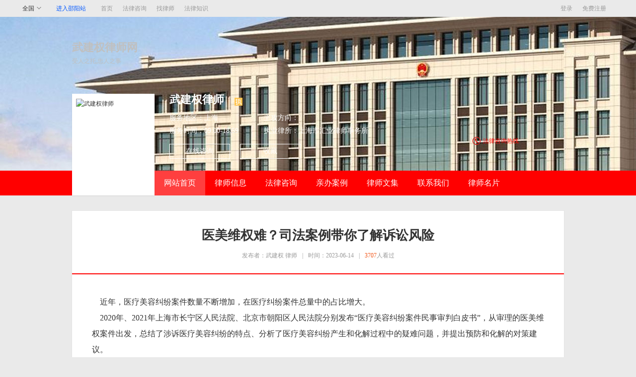

--- FILE ---
content_type: text/html; charset=utf-8
request_url: https://www.law8.org/Wj/755950
body_size: 8389
content:
<!DOCTYPE html>
<html lang="en">

<head>
    <meta charset="UTF-8">
    <meta http-equiv="X-UA-Compatible" content="IE=edge">
    <meta name="viewport" content="width=device-width, initial-scale=1.0">
    <meta name="description" content="典法网_法律咨询_当地律师回复更快捷_为公众提供免费律师在线咨询服务_可查询律师、律师事务所、当地法律咨询、法律常识，律师在线为您解决法律问题。" />
      <meta name="keywords" content="律师免费咨询_最厉害律师网站_律师法律援助_人工在线咨询" />
    <title>医美维权难？司法案例带你了解诉讼风险|典法网</title>
    <link rel="stylesheet" href="/content/css/base_v.2.0.css" />
    <link rel="stylesheet" href="/content/css/headfooter_v.2.0.css" />
    <link rel="stylesheet" href="/content/css/unit.css" />
    <link rel="stylesheet" href="/content/css/unit_v.2.0.css" />
    <link rel="stylesheet" href="/content/css/hudong.css" />
    <link rel="stylesheet" href="../../Content/css/base_v1.1.css">
    <link rel="icon" href="/Content/favicon.ico" />
    
    <script type="text/javascript" src="../../Content/js/main-v2.0.js"></script>
    
    
    <script type="text/javascript" id="script-showtel" data-btn="a.fn-showtel" data-view=".fn-tel" src="/content/js/showtel.js"></script>
    <script src="/content/js/topbar.js" id="script-topbar" data-showtype="header" type="text/javascript"></script>
    <script type="text/javascript" src="/content/js/collect.js"></script>
    <script type="text/javascript" src="../../Content/js/hd-ft.js"></script>
    <script type="text/javascript" src="/content/js/jsapi.js"></script>

    <script type="text/javascript" src="/content/js/corechart.js"></script>

    <script type="text/javascript" src="/content/js/jquery.gvChart-1.0.1.min.js"></script>

    <script type="text/javascript" src="/content/js/tabs.js"></script>
    <script type="text/javascript" src="/content/js/HlSwitcher.js"></script>
    <script type="text/javascript" id="script-userbrowse" data-tid="1" data-objid="2050753" src="/content/js/userbrowse.js"></script>
    <script src="/Content/js/topbar-v2.2.js"></script>


    
	<script>
var _hmt = _hmt || [];
(function() {
  var hm = document.createElement("script");
  hm.src = "https://hm.baidu.com/hm.js?08a51e3e859ba5fa72358d7708cb9b7e";
  var s = document.getElementsByTagName("script")[0]; 
  s.parentNode.insertBefore(hm, s);
})();
</script>

</head>

<body style="background-color:#eaeaea;">
  <div style="display:none;text-align:center;font-size:18px;font-weight:bold" id="ieshow">ie浏览器对中国不友好，受限太多，请使用国产浏览器！</div>
    




<div class="shortcut-bar" id="script-topbar"></div>
<!--头部-->
<div style="width: 100%; height: 310px;position: absolute; left: 50%; transform: translateX(-50%); background: url(/Content/image/banner02.jpg) no-repeat;"></div>
<div class="g-hd">
    
</div>
<input type="hidden" id="text_lawid" value="47334" />
<div class="g-nv">
    <div class="w990 ma">
        <ul class="main-nav clearfix">
            <li><a class="m-nav-ct" href="/User/personal/47334">网站首页</a></li>
            <li><a href="/User/Lawyerinfo/47334">律师信息</a></li>
            <li><a href="/User/Lawyerzixun/47334">法律咨询</a></li>
            
            <li><a href="/User/Lacase/47334">亲办案例</a></li>
            
            <li><a href="/User/Lawji/47334">律师文集</a></li>
            <li><a href="/User/Laabout/47334">联系我们</a></li>
			   <li><a href="/mimg/47334" target="_blank">律师名片</a></li>
        </ul>
    </div>
</div>

<!-- 地区选择弹框 -->
<div class="m-popup" id="serve-diqu" style="left: 50%; top:50%; margin: -130px 0 0 -175px;display: none">
    <div class="m-pop-tit mb10">
        <a href="javascript:void(0);" class="ico-me i-me9"></a>
        <strong>服务地区</strong>
    </div>
    <div class="pb20" style="max-height: 350px;_height:350px;overflow: auto;">

    </div>
</div>
<script>
  
</script>
<script type="text/javascript" src="/content/js/modal.js"></script>
<script type="text/javascript" id="script-showtel" data-btn="a.fn-showtel" data-view=".fn-tel" src="/content/js/showtel.js"></script>
<script type="text/javascript" src="/content/js/collect.js"></script>
<script>
var _hmt = _hmt || [];
(function() {
  var hm = document.createElement("script");
  hm.src = "https://hm.baidu.com/hm.js?08a51e3e859ba5fa72358d7708cb9b7e";
  var s = document.getElementsByTagName("script")[0]; 
  s.parentNode.insertBefore(hm, s);
})();
</script>


<script type="text/javascript">

    // 右漂浮
    $(".m-pop li").hover(function () {
        $(this).find(".m-pop-tk").fadeIn();
    }, function () {
        $(this).find(".m-pop-tk").hide();
    });
    $("#go-top").click(function () {
        $('html,body').animate({ 'scrollTop': 0 }, 500);
    });
    // 在线咨询
    $("#online-wen-btn").click(function () {
        $(".bg-black").removeClass("none");
        $("#online-wen").removeClass("none");
    });
    $("#online-wen .i-me9").click(function () {
        $(".bg-black").addClass("none");
        $("#online-wen").addClass("none");
    });

    // 认证弹框
    $("#renzheng").click(function () {
        $(".pop-in-bar").dialog('open');
    });
    $(".pop-in-bar .i-me2").click(function () {
        $(".pop-in-bar").dialog('close');
    });

    // 服务地区 serve-diqu-btn
    $(".serve-diqu-btn").click(function () {
        $("#serve-diqu").dialog("open");
    });
    $("#serve-diqu .i-me9").click(function () {
        $("#serve-diqu").dialog("close");
    });

    //关注
    $('.js-collect').on('addCollect', function () {
        var num = parseInt($.trim($('#cnum').text()));
        $('#cnum').text(num + 1);
    });
    $('.js-collect').on('cancelCollect', function () {
        var num = parseInt($.trim($('#cnum').text()));
        $('#cnum').text(num - 1);
    });
</script>
<!-- 咨询弹框 -->
<div class="m-popup none" id="online-wen" style="left: 50%; top: 50%; margin: -227px 0 0 -175px;">
    <div class="m-pop-tit">
        <a href="javascript:void(0);" class="ico-me i-me9"></a><strong>在线咨询</strong>
    </div>
    <ul class="m-form m-form2 mt20">
        <li>
            <label class="u-tit">
                <em class="s-ce52">*</em> 姓&nbsp;&nbsp;&nbsp;名：
            </label>
            <input type="text" class="u-fm w200 fl mr10">
            <span class="fl u-hint u-hint-error none">
                <i class="ico-login i-error16 mr5"></i>请输入您的姓名
            </span>
        </li>
        <li>
            <label class="u-tit">
                <em class="s-ce52">*</em> 手&nbsp;&nbsp;&nbsp;机：
            </label>
            <input type="text" class="u-fm w200 fl mr10">
            <span class="fl u-hint u-hint-error none">
                <i class="ico-login i-error16 mr5"></i>电话号码输入位数不正确
            </span>
        </li>
        <li>
            <label class="u-tit">
                <em class="s-ce52">*</em> 验证码：
            </label>
            <input type="text" class="u-fm w100 fl mr10">
            <a href="#" class="btn-verify w88 fl">获取验证码</a> <span href="#" class="btn-verify btn-verifying w88 fl none">
                59秒后重新获取
            </span> <span class="fl u-hint u-hint-error none">
                <i class="ico-login i-error16 mr5">
                </i>请输入正确的验证码
            </span>
        </li>
    </ul>
    <div class="qk-tips">
        <p class="u-fm u-yijian">
            <textarea class="s-c999">请说明您的情况</textarea>
        </p>
        <p class="btn-block mt20">
            <a href="javascript:void(0);" class="u-btn u-btn-be">在线预约</a>
        </p>
    </div>
</div>

<script type="text/javascript" src="/content/js/jsapi.js"></script>

<script type="text/javascript" src="/content/js/corechart.js"></script>

<script type="text/javascript" src="/content/js/jquery.gvChart-1.0.1.min.js"></script>

<script type="text/javascript" src="/content/js/tabs.js"></script>
<script type="text/javascript" src="/content/js/HlSwitcher.js"></script>
<script type="text/javascript" id="script-userbrowse" data-tid="1" data-objid="2050753" src="/content/js/userbrowse.js"></script>
<script type="text/javascript">
   
    //活动
    var scrtime;
    var $holder = $('.inform');
    $("ul", $holder).hover(function () {
        clearInterval(scrtime);

    }, function () {
        scrtime = setInterval(function () {
            var $ul = $(".inform  ul");
            var liHeight = $ul.find("li:last").height();
            var $last = $ul.find("li:last");
            $last.clone().prependTo($ul);
            $ul.css({ marginTop: -liHeight + "px" }).animate({ marginTop: 0 }, 1000, function () {
                $last.remove();
            });
        }, 5000);
    }).trigger("mouseleave");
    $('.i-sld5', $holder).on('click', function () { $holder.remove(); clearInterval(scrtime); });

    //$(function () {
    //    $('#lawyercate').tabs({
    //        selected: 0,
    //        tab: '.tab-nav a',
    //        content: 'ul li',
    //        activeClass: 'tab-nav-ct',
    //        tabTagName: 'a',
    //        contentTagName: 'li',
    //        eventType: 'mouseover'
    //    });
    //});

</script>

    

<div class="w990 ma bor-k g-mn mt30">
    <div class="c-d-tit pr" id="topbar">
        <h1 class="tc" style="font-size:26px">医美维权难？司法案例带你了解诉讼风险</h1>
        <p class="s-c999 tc mt20"><span>发布者：武建权 律师</span><em>|</em><span>时间：2023-06-14</span><em>|</em><span><em class="s-oe">3707</em>人看过</span></p>
        <!--律师详情数据-->
    </div>
    <div class="case-detail f14 lh28" style="height:600px;overflow-y:scroll">
        <!--律师详情文章数据-->
        <p style='text-indent:1em;font-size:16px;line-height:2em'>近年，医疗美容纠纷案件数量不断增加，在医疗纠纷案件总量中的占比增大。</p><p style='text-indent:1em;font-size:16px;line-height:2em'>2020年、2021年上海市长宁区人民法院、北京市朝阳区人民法院分别发布“医疗美容纠纷案件民事审判白皮书”，从审理的医美维权案件出发，总结了涉诉医疗美容纠纷的特点、分析了医疗美容纠纷产生和化解过程中的疑难问题，并提出预防和化解的对策建议。</p><p style='text-indent:1em;font-size:16px;line-height:2em'>上期文章我们从初次接触医美领域如何预防风险的角度，为消费者提出建议，本期将着眼于司法实践中的案例，从医美纠纷涉诉案件中总结防范风险的措施。</p><p style='text-indent:1em;font-size:16px;line-height:2em'>案例一：案情简介：甲与某医疗美容门诊签订口腔正畸知情同意书时，认为此项医美服务涉及个人隐私，故以其化名乙署名。</p><p style='text-indent:1em;font-size:16px;line-height:2em'>在治疗过程中，医师拔除甲的五颗牙齿。</p><p style='text-indent:1em;font-size:16px;line-height:2em'>后甲了解到其矫正方案中不需要拔牙，且与病历不符。</p><p style='text-indent:1em;font-size:16px;line-height:2em'>美容门诊辩称，甲从未在其门诊就诊，不同意丙的诉请。</p><p style='text-indent:1em;font-size:16px;line-height:2em'>评析：就诊者没有使用真实身份信息就医的现象，在民营医美机构中更为普遍。</p><p style='text-indent:1em;font-size:16px;line-height:2em'>我国《民事诉讼法》规定，原告是与本案有直接利害关系的公民、法人和其他组织。</p><p style='text-indent:1em;font-size:16px;line-height:2em'>在司法实践中，当事人在合同书上使用了非典型签名的，如果从交易习惯、日常生活经验、案件具体情况等方面考察，能够认定确系当事人本人签署，则其非典型签名与签署正式姓名全名具有同等法律效力。</p><p style='text-indent:1em;font-size:16px;line-height:2em'>若就诊者的就诊记录、病历等无法反映其真实身份，容易对就诊者产生不利影响，无法证明其为争议基础法律关系的一方，不具备原告的主体资格。</p><p style='text-indent:1em;font-size:16px;line-height:2em'>案例二：案情简介：丙在熟人介绍下，至某医疗美容医院进行整容，将医美费用支付到医院某工作人员的个人账户。</p><p style='text-indent:1em;font-size:16px;line-height:2em'>后丙因工作调整无法继续进行整容，希望根据双方合同约定退还部分价款，医院辩称从未收到此笔价款。</p><p style='text-indent:1em;font-size:16px;line-height:2em'>丙因不能从银行流水中找到支付给工作人员的费用最终撤回起诉。</p><p style='text-indent:1em;font-size:16px;line-height:2em'>评析：就诊者需要了解所享受的医疗美容项目价格明细，在服务合同中明确价款数量、支付期限和方式、支付账户等信息。</p><p style='text-indent:1em;font-size:16px;line-height:2em'>增强证据意识，勿将服务价款直接转入工作人员或他人的工作账户，而是支付进医美机构的账户，并留存好支付凭证或发票保存。</p><p style='text-indent:1em;font-size:16px;line-height:2em'>案例三：案情简介：丁在A医疗美容医院进行面部整容手术，但最终整容效果未能达到其预期，后多次于其他医美机构进行重新整容。</p><p style='text-indent:1em;font-size:16px;line-height:2em'>丁将A诉至法院，要求其承担因手术造成的人身损害。</p><p style='text-indent:1em;font-size:16px;line-height:2em'>因丁多次整容，未保留在A医美医院进行整容手术后的照片，且当时造成的损害结果未进行诊断或鉴定，在审理过程中难以确定A医美医院的手术对丁造成了何种损害。</p><p style='text-indent:1em;font-size:16px;line-height:2em'>评析：在上海长宁法院对本院审理案件的统计中，实际完成医疗损害鉴定程序的案件仅占20%。</p><p style='text-indent:1em;font-size:16px;line-height:2em'>部分就诊者不断追求改善外表，针对涉案项目会在其他医美医院进行修复、重塑，导致诊疗行为复合，无法进行损害鉴定而增加事实查明的难度。</p><p style='text-indent:1em;font-size:16px;line-height:2em'>因此，需要就诊者再修复前保留真实术前术后照片和病历材料，对证据先进行固定。</p><p style='text-indent:1em;font-size:16px;line-height:2em'>律师寄语：医美行业快速发展，但相关行业标准、法律法规和司法实践仍在成熟。</p><p style='text-indent:1em;font-size:16px;line-height:2em'>在医美事故频发、维权之路艰难的当下，就诊者、消费者要提高法律意识、风险意识、保护意识，降低损害风险与诉讼风险。</p><p style='text-indent:1em;font-size:16px;line-height:2em'></p>
    </div>
    <br />
    <p style="margin-left:110px;font-size:18px;font-weight:normal;">部分文章来源于网络，无法查证出处，我们只做学习使用，如不同意收录请联系网站马上删除</p>
    <ul class="c-d-fy mt40 clearfix">
        <li>
            <ul id="shang">
                <!--上一页-->

            </ul>
        </li>
        <li style="float:right;">
            <ul id="xia">
                <!--下一页-->

            </ul>
        </li>

    </ul>
    <ul class="correlation">

    </ul>
</div>

<div class="w990 ma mt5">
    <div class="ck-tel">
        <!--底部电话-->

        <i class="ico-sld i-sld20 fl"></i>
        <a target="_blank" href="/Online/zxlx/0" class="u-btn u-btn-be fr">在线咨询</a>
        <p class="f14 s-c666 ck-guishudu ">
            律师号码归属地：上海
        </p>
        <p class="h42">
            <a href="javascript:void(0);" class="u-btn u-btn-oe2 fr mr10 fn-showtel none"
               data-code="viewarticle" data-sc="defaulttemp" data-bc="3"
               data-lid="2050753" data-lname="武建权 律师">点击查看完整号码</a>
            <b class="s-oe fn-tel"></b>

        </p>
    </div>
</div>

<div class="yq-link mt30 mb30 f14 clearfix " style=" width: 990px; margin: 0px auto;">
    <span class="fl">友情链接：</span>

</div>
<input type="hidden" id="text_lawid" value="47334" />
<input type="hidden" id="text_TID" value="0" />
<script src="/Scripts/USER/personal.js"></script>




    



<!-- footer -->
<div class="ft-bg2 mt40">
    <div class="w990 ma">
        <div id="footer-box">
          
        </div>
        

    </div>
</div>

<!-- 黑色半透明遮罩 -->
<div class="bg-black " style="display: none"></div>


	    <script>

        jQuery(function () {
        
            var iev = IEVersion();
            if (iev!="-1") {
                jQuery("#ieshow").show();
            }
        
        })

        function IEVersion() {
            var userAgent = navigator.userAgent; //取得浏览器的userAgent字符串
            var isIE = userAgent.indexOf("compatible") > -1 && userAgent.indexOf("MSIE") > -1; //判断是否IE<11浏览器
            var isEdge = userAgent.indexOf("Edge") > -1 && !isIE; //判断是否IE的Edge浏览器
            var isIE11 = userAgent.indexOf('Trident') > -1 && userAgent.indexOf("rv:11.0") > -1;
            if (isIE) {
                var reIE = new RegExp("MSIE (\\d+\\.\\d+);");
                reIE.test(userAgent);
                var fIEVersion = parseFloat(RegExp["$1"]);
                if (fIEVersion == 7) {
                    return 7;
                } else if (fIEVersion == 8) {
                    return 8;
                } else if (fIEVersion == 9) {
                    return 9;
                } else if (fIEVersion == 10) {
                    return 10;
                } else {
                    return 6;//IE版本<=7
                }
            } else if (isEdge) {
                return 'edge';//edge
            } else if (isIE11) {
                return 11; //IE11
            } else {
                return -1;//不是ie浏览器
            }
        }
    </script>
</body>

</html>

--- FILE ---
content_type: text/css
request_url: https://www.law8.org/content/css/base_v.2.0.css
body_size: 4391
content:

/* CSS Document */

/* reset */
html { -webkit-text-size-adjust:100%; -ms-text-size-adjust:100%; }
html,body { height: 100%; }
/**html, *html body { background-image:url(about:blank); background-attachment:fixed; }*/
body,div,dl,dt,dd,ul,ol,li,h1,h2,h3,h4,h5,h6,pre,code,form,fieldset,legend,input,textarea,p,blockquote,th,td,hr,button,article,aside,details,figcaption,figure,footer,header,hgroup,menu,nav,section { margin:0; padding:0;}
body,button,input,select,textarea { font:12px/20px tahoma, \5FAE\8F6F\96C5\9ED1; } 
input,select,textarea { font-size:100%; }
address, cite, dfn, em, var, i { font-style:normal; }
input, textarea, select { outline:none; border:none; background:none; }
textarea { overflow: hidden; resize: none; }
table { border-collapse:collapse; border-spacing:0;}
th { text-align:inherit; }
fieldset,img { border:0;}
iframe { display:block; }
ol,ul,li { list-style:none; }
del { text-decoration:line-through; }
h1,h2,h3,h4,h5,h6 { font-size:100%; font-weight:600;}
sub, sup { font-size:75%; line-height:0; position:relative; vertical-align:baseline; }
sup { top:-0.5em; }
sub { bottom:-0.25em; }
ins,a { text-decoration:none; }
article,aside,details,figcaption,figure,footer,header,hgroup,menu,nav,section { display:block; }
audio,canvas,video { display:inline-block; *display:inline; *zoom:1; }
abbr,acronym { border:0; font-variant:normal; }
address,caption,cite,code,dfn,em,th,var { font-style:normal; font-weight:500; }
body { color:#333; }
a { color:#333;
	-webkit-transition:all .2s;
	   -moz-transition:all .2s;
	/*	-ms-transition:all .2s;*/
			   transition:all .2s;
}
a:hover { color:#f60; }
a,a:focus { outline: none; }

.clearfix:after { visibility:hidden; display:block; font-size:0; content:" "; clear:both; height:0; line-height:0; }
.clearfix { zoom:1; /* for IE6 IE7 */}

/* font */
.f11 { font-size:11px!important; }
.f12 { font-size:12px!important; }
.f13 { font-size:13px!important; }
.f14 { font-size:14px!important; }
.f16 { font-size:16px!important; }
.f18 { font-size:18px!important; }
.f20 { font-size:20px!important; }
.f24 { font-size:24px!important; }
.fb  { font-weight:700!important; }
.fn  { font-weight:400!important; }
.t2  { text-indent:2em!important; }
.lh100 { line-height:100%!important; }    /*12              ---行高是以字号来算的，字号变了会变*/
.lh135 { line-height:135%!important; }    /*16*/
.lh150 { line-height:150%!important; }    /*18*/
.lh200 { line-height:200%!important; }    /*24*/
.lh220 { line-height:220%!important; }    /*26*/
.lh250 { line-height:250%!important; }    /*30*/
.lh267 { line-height:267%!important; }    /*32*/
.lh12 { line-height:12px!important; }    
.lh14 { line-height:14px!important; }    
.lh16 { line-height:16px!important; }    
.lh18 { line-height:18px!important; }    
.lh20 { line-height:20px!important; }    
.lh22 { line-height:22px!important; }    
.lh24 { line-height:24px!important; }   
.lh26 { line-height:26px!important; }    
.lh28 { line-height:28px!important; }   
.lh30 { line-height:30px!important; }    
.lh32 { line-height:32px!important; }    
.unl    { text-decoration:underline!important; }
.no_unl { text-decoration:none!important; }
.ect {  
    text-overflow: ellipsis;
    overflow: hidden;
    white-space: nowrap;
}

/* bg-color */
.bgf5 { background-color: #f5f5f5!important; }
.bg-black {
    position: fixed; _position:absolute;
    left: 0; top: 0; right: 0; bottom: 0;
    width: 100%; height: 100%;
    background-color: #000; 
    opacity: .5; 
   /* filter: alpha(opacity=50);*/
    z-index: 1000;
}
.bg-pop-black {
    position: fixed; _position:absolute;
    left: 0; top: 0; right: 0; bottom: 0;
    width: 100%; height: 100%;
    background-color: #000; 
    opacity: .5; 
    /*filter: alpha(opacity=50)*/
    z-index: 1000;
}
.js-tip {
    width: 100%; height: 30px;line-height: 30px;
    background-color: #fffeee;
    color: #666;
}
/* 图片效果 */
.ad-hr:hover { opacity: .8; }

/* font-color */
.s-c000 { color: #000 !important; }
.s-c333 { color: #333 !important; }
.s-c666 { color: #666 !important; }
.s-c999 { color: #999 !important; }
.s-cf60 { color: #f60 !important; }
.s-be { color:#297acc!important; }
.s-oe { color:#f25618!important; }
.s-ce52 { color: #e52a2a!important; }     
 a.s-c000:hover, a.s-c333:hover, a.s-c666:hover, a.s-c999:hover, a.s-cf60:hover, a.s-be:hover, a.s-ce52:hover { color: #f60!important; }       

 /*border*/
 .borb0 {border-bottom: 0!important; }    
 .borr0 {border-right: 0!important; }   
  
/* dingwei */
.tl { text-align:left!important; }
.tc { text-align:center; }
.tc .ques-list{text-align:left;} /*专项问题*/
.tr { text-align:right; }
.ma { margin-left:auto; margin-right:auto; }
.fl { float:left; } 
.fr { float:right; }
.cb { clear:both; }
.cl { clear:left; }
.cr { clear:right; }
.vm { vertical-align:middle; }
.pr { position:relative; }
.pa { position:absolute; }
.zoom { zoom:1; }
.vhn { visibility:hidden; }
.ohn { overflow: hidden; }
.none { display:none!important; }
.block { display:block!important; }

/* width 、height */
.wc	  { width:100%!important; }	/* width-centum */
.w1200 { width:1200px; }
.w1000 { width:1000px; }
.w-mn { min-width: 1000px; max-width: 1200px; _width: 1000px; }
.w990 { width:990px; }
.w680 { width:680px; }
.w690 { width:690px; }

.hc { height:100%; } 
.ha { height:auto!important; }

/* margin、padding */
.m10 { margin:10px!important; }
.m15 { margin:15px!important; }
.m20 { margin:20px!important; }
.m30 { margin:30px!important; }
.m40 { margin:40px!important; }
.m50 { margin:50px!important; }
.mt0  { margin-top:0!important; }
.mt5  { margin-top:5px!important; }
.mt10 { margin-top:10px!important; }
.mt15 { margin-top:15px!important; }
.mt20 { margin-top:20px!important; }
.mt30 { margin-top:30px!important; }
.mt40 { margin-top:40px!important; }
.mt50 { margin-top:50px!important; }
.mt100{ margin-top:100px; }
.mb0  { margin-bottom:0!important; }
.mb5  { margin-bottom:5px!important; }
.mb10 { margin-bottom:10px!important; }
.mb15 { margin-bottom:15px!important; }
.mb20 { margin-bottom:20px!important; }
.mb30 { margin-bottom:30px!important; }
.mb40 { margin-bottom:40px!important; }
.mb50 { margin-bottom:50px!important; }
.mb100{ margin-bottom:100px; }
.ml5  { margin-left:5px!important; }
.ml10 { margin-left:10px!important; }
.ml15 { margin-left:15px!important; }
.ml20 { margin-left:20px!important; }
.ml30 { margin-left:30px!important; }
.ml40 { margin-left:40px!important; }
.ml50 { margin-left:50px!important; }
.ml100{ margin-left:100px; }
.mr0 { margin-right:0!important; }
.mr5  { margin-right:5px!important; }
.mr10 { margin-right:10px!important; }
.mr15 { margin-right:15px!important; }
.mr20 { margin-right:20px!important; }
.mr30 { margin-right:30px!important; }
.mr40 { margin-right:40px!important; }
.mr50 { margin-right:50px!important; }
.mr100{ margin-right:100px; }
.p10 { padding:10px!important; }
.p15 { padding:15px!important; }
.p20 { padding:20px!important; }
.p30 { padding:30px!important; }
.p40 { padding:40px!important; }
.p50 { padding:50px!important; }
.pt0{ padding-top:0!important; }
.pt5 { padding-top:5px!important; }
.pt10 { padding-top:10px!important; }
.pt15 { padding-top:15px!important; }
.pt20 { padding-top:20px!important; }
.pt30 { padding-top:30px!important; }
.pt40 { padding-top:40px!important; }
.pt50 { padding-top:50px!important; }
.pt100{ padding-top:100px!important; }
.pb0  { padding-bottom:0!important; }
.pb5  { padding-bottom:5px!important; }
.pb10 { padding-bottom:10px!important; }
.pb15 { padding-bottom:15px!important; }
.pb20 { padding-bottom:20px!important; }
.pb30 { padding-bottom:30px!important; }
.pb40 { padding-bottom:40px!important; }
.pb50 { padding-bottom:50px!important; }
.pb100{ padding-bottom:100px!important; }
.pl5  { padding-left:5px!important; }
.pl10 { padding-left:10px!important; }
.pl15 { padding-left:15px!important; }
.pl20 { padding-left:20px!important; }
.pl30 { padding-left:30px!important; }
.pl40 { padding-left:40px!important; }
.pl50 { padding-left:50px!important; }
.pl100{ padding-left:100px!important; }
.pr5  { padding-right:5px!important; }
.pr10 { padding-right:10px!important; }
.pr15 { padding-right:15px!important; }
.pr20 { padding-right:20px!important; }
.pr30 { padding-right:30px!important; }
.pr40 { padding-right:40px!important; }
.pr50 { padding-right:50px!important; }
.pr100{ padding-right:100px!important; }

 /* 层次*/
.z-11 { z-index: 11; }
.z-10 { z-index: 10; }
.z-9 { z-index: 9; }
.z-8 { z-index: 8; }
.z-7 { z-index: 7; }
.z-6 { z-index: 6; }
.z-5 { z-index: 5; }
.z-4 { z-index: 4; }
.z-3 { z-index: 3; }
.z-2 { z-index: 2; }
.z-1 { z-index: 1; }


.ft-help {
    font-family: 微软雅黑;
}

#_cs_t {
    height: 1px;
}
/* 2018-08-29 */
.mar0 { margin-right:0 !important; }



/* 2018-08-27 增加分享 点赞 反馈 */
/* ico-feedba */
.ico-feedba{ display: inline-block; vertical-align: middle; margin-top: -3px; background: url('../image/ico-feedba.png') no-repeat; }
.i-feedba1 { width: 16px; height: 18px; background-position: 0 0; } 
.i-feedba2 { width: 17px; height: 18px; background-position: -30px 0; } 
.i-feedba3 { width: 16px; height: 18px; background-position: -60px 0; } 
.i-feedba4 { width: 24px; height: 24px; background-position: 0 -30px; } 
.i-feedba5 { width: 24px; height: 19px; background-position: -30px -30px; } 
.i-feedba6 { width: 10px; height: 10px; background-position: 0 -60px; } 
.i-feedba7 { width: 12px; height: 12px; background-position: -20px -60px; }
/* share-opera-box */
.share-opera-box { position: relative; padding-top: 20px; }
.operate-box { text-align: center; }
.operate-box a { 
    display: inline-block; margin: 0 10px; padding: 0 19px; height: 34px; line-height: 34px;
     border: 1px solid #ddd; border-radius: 18px; 
     font-size: 14px !important; color: #666; 
    }
.operate-box a em { font-style: normal; } 
.operate-box a:hover { text-decoration: none; }
.share-opera-box .share-box { 
    position: absolute; z-index: 5; left: 50%; bottom: -50px; margin-left: 25px; display: none; 
    padding: 15px; background-color: #fff; box-shadow: 0 8px 16px rgba(44, 56, 65, 0.2); 
}
.share-opera-box .share-box:before { 
    position: absolute; bottom: 60px; left: -16px; content: ''; 
    border: 8px solid transparent; border-right-color: #fff; 
}
.share-opera-box .share-box a { display: block; margin-bottom: 15px; line-height: 24px; font-size: 12px; color: #999; } 
.share-opera-box .share-box a .ico-feedba { margin-right: 16px; } 
.share-opera-box .share-box img { display: block; margin: auto; width: 100px; height: 100px; }
.fank-pop { 
    position: absolute; left: 50%; bottom: 60px; z-index: 4; margin-left: -159px; display: none; 
    padding: 25px; width: 288px; text-align: center; background-color: #fff; box-shadow: 0 5px 15px rgba(0,0,0,.1); 
} 
.fank-pop:before { position: absolute; bottom: -16px; left: 50%; margin-left: -8px; border: 8px solid transparent; content: ''; border-top-color: #fff; } 
.fank-pop .t { font-size: 14px; font-weight: bold; } 
.fank-pop .b { overflow: hidden; } 
.fank-pop .b a { 
    float: left; padding: 0 5px; min-width: 64px; margin: 20px 10px 0; 
    height: 32px; line-height: 32px; border: 1px solid #ddd; border-radius: 2px;
    font-size: 12px; white-space: nowrap; word-break: break-all; word-wrap: break-word;
} 
.fank-pop .b a:hover { color: #3560e6; border-color: #3560e6; } 
.fank-box { position: relative; margin-left: 30px; } 
.fank-box .fank-btn .ico-feedba { margin-right: 5px; margin-top: -2px; } 
.fank-box .fank-btn:hover { color: #317fcc; } 
.fank-box .fank-pop { bottom: 30px; margin-left: -170px; } 
.fank-box-right { position: absolute; top: 25px; right: 30px; }

/** 2020/01/14 9566*/
.ico-operator {
    background: url('../image/icon1.png') no-repeat;
    display: inline-block;
    vertical-align: middle;
    margin-top: -3px;
}
   /* ico-operator */
.ico-operator.i-zan      { width: 30px; height: 30px; background-position: 0 0; }
.ico-operator.i-fankui   { width: 26px; height: 26px; background-position: 0 -35px; }
.ico-operator.i-fankui2  { width: 26px; height: 26px; background-position: 0 -65px; }
.ico-operator.i-community{ width: 26px; height: 26px; background-position: 0 -230px; }
.ico-operator.i-community2{width: 26px; height: 26px; background-position: 0 -260px; }
.ico-operator.i-sina     { width: 22px; height: 22px; background-position: 0 -95px;  }
.ico-operator.i-qzone    { width: 22px; height: 22px; background-position: 0 -120px; }
.ico-operator.i-wechat   { width: 22px; height: 22px; background-position: 0 -145px; }
	/**/
.red-dot { width: 8px; height: 8px; border-radius: 50%; background-color: #ec3b3b; }
.arrow { display: inline-block; width: 0; height: 0; font-size: 0; line-height: 0; vertical-align: -2px; border: 0 dashed transparent; border-width: 6px; }
.img-block img { display:block; width:100%; }

.correlation li {
    margin-left: 66px;
    margin-bottom: 5px;
}
.correlation li:nth-child(5) {
    margin-bottom:50px;
}
.correlation li i {
    color:orangered;
    margin-right:5px;
}
.correlation li a {
        color: #297acc  
}
.correlation li a:hover {
    color:orangered
}

--- FILE ---
content_type: text/css
request_url: https://www.law8.org/content/css/headfooter_v.2.0.css
body_size: 8217
content:

/* CSS Document */

body { padding-top:34px !important; box-sizing: border-box; }
.ico-topbar { background: url(../image/ico-topbar.png) no-repeat; } 
.i-top25 { width: 14px; height: 14px; background-position: -66px -70px; } 
.i-top26 { width: 11px; height: 14px; background-position: -53px -70px; }

/* ico */
.ico-ft, .ico-mn, .ico-me, .ico-topbar {
    display: inline-block;
    vertical-align:middle;
	overflow:hidden;
}
.ico-ft { background: url(../image/ico-ft.png) no-repeat; }
.ico-mn { background: url(../image/ico-mn.png) no-repeat; }
.ico-me { background: url(../image/ico-module.png) no-repeat;}

.i-area {
    width: 13px; height: 14px;
    background-position: 0 0;                              /*top 地区*/
}
.i-jt {
    width: 7px; height: 4px;
    background-position: -210px 0;                      /*top 下箭头*/
}
.i-66law, .i-qq, .i-sina, .i-taobao {
    width: 16px; height: 16px;
}
.i-66law { background-position: -180px -25px; }  /*帐号登录 66law*/
.i-qq { background-position: -205px -25px;}        /*帐号登录 qq*/
.i-sina { background-position: -180px -50px;}     /*帐号登录 sina*/
.i-taobao { background-position: -205px -50px;} /*帐号登录 taobao*/
.i-home {
    width: 16px; height: 14px;
    background-position: -20px 0;                       /*top 房子*/
}
.i-phone {
    width: 10px; height: 14px;
    background-position: -45px 0;                       /*top 手机*/
}
.i-apple, .i-android {
    width: 13px;height: 16px;
}
.i-apple { background-position: -190px 0; }      /*top 烂苹果*/
.i-android { background-position: -165px 0; }   /*top 安卓*/
.i-arrow {
    width: 11px; height: 6px;
    background-position: -225px 0;                  /*top 在线咨询箭头*/
}
.i-y-nw, .i-f-qq, .i-ft4 {
    width: 16px; height: 16px;
}
.i-y-nw { background-position: -140px 0; }          /* 导航 红圆N*/
.i-major1, .i-major2, .i-major3 {
    width: 48px; height: 48px;
}
.i-major1 { background-position: 0 -25px; }         /*top 在线咨询 弹出 图标1*/
.i-major2 { background-position: -60px -25px; }   /*top 在线咨询 弹出 图标2*/
.i-major3 { background-position: -120px -25px; } /*top 在线咨询 弹出 图标3*/
.i-mn1, .i-mn2, .i-mn3, .i-mn4, .i-mn5, .i-mn6, .i-mn7, .i-mn8, .i-mn9, .i-mn10, .i-mn11,.i-mn12 {
    width: 20px; height: 18px;
}
.i-mn1 { background-position: 0 0; }            /* 次导航图标*/
.i-mn2 { background-position: 0 -25px; }
.i-mn3 { background-position: 0 -50px; }
.i-mn4 { background-position: 0 -75px; }
.i-mn5 { background-position: 0 -100px; }
.i-mn6 { background-position: 0 -125px; }
.i-mn7 { background-position: 0 -150px; }
.i-mn8 { background-position: 0 -175px; }
.i-mn9 { background-position: 0 -200px; }
.i-mn10 { background-position: 0 -225px; }
.i-mn11 { background-position: 0 -275px; }   /* 更多 ... */
.i-mn12{ background-position: 0 -250px; } /*拆迁安置*/
 .i-f1, .i-f2, .i-f3, .i-f4 {
     width: 56px; height: 56px;
 }
 .i-f1 { background-position: 0 -80px; }                /* ft 10W*/
 .i-f2 { background-position: -65px -80px; }          /* ft 实名*/
 .i-f3 { background-position: -130px -80px; }        /* ft 24th*/
 .i-f4 { background-position: -195px -80px; }        /* ft 服务*/
 .i-f-ear {
     width: 19px; height: 16px;
     background-position: -65px 0;                       /* ft 客服*/
 }
.i-f-qq { background-position: -95px 0; }          /* ft qq*/
.i-bus {
    width: 12px; height: 14px;
    background-position: -120px 0;                   /*footer 公交车*/
}
.i-f-xjt {
    width: 7px; height: 4px;
    background-position: -244px 0;                  /* footer 箭头 友链*/
}
.i-ft1, .i-ft2 {
    width: 9px; height: 11px;
}
.i-ft1 { background-position: -230px -25px; }
.i-ft2 { background-position: -240px -25px; }
.i-ft3 {
    width: 17px; height: 14px; 
    background-position: -120px -145px;
}
.i-ft4 { background-position: -145px -145px; }
.i-me7 {
    width: 17px;
    height: 16px;
    background-position: -30px -18px; }
/* 头部 */
.g-hd {
    min-width: 990px;
    background-color: #fff;
}
    /* S 快捷导航 */
.g-s {
    padding: 0 40px;
	height:34px; 
	line-height:34px;
	background-color:#333;
    color: #ccc;
    position: absolute; left: 0; top: 0; right: 0; z-index: 900;
}
.s-nav li {
    position: relative; float: left;
    z-index: 980;
}
.s-nav li.s-n-line {
    width: 0;height: 12px;
    border-left: 1px solid #525252;
    overflow: hidden;
    margin: 11px 5px 0 5px;
}
.nav-im {
    position: relative;
    float: left;
    padding: 0 10px;
    color: #ccc;
    -webkit-transition:none;
       -moz-transition:none;
         -ms-transition:none;
	            transition:none;
}
.nav-im:hover { color: #fff; }
.nav-im-pl { padding-left: 25px; }
.nav-im-pl .i-area, .nav-im-pl .i-home, .i-phone {
    position: absolute;
    top: 10px;
}
.nav-im-pl .i-area { left: 7px; }
.nav-im-pl .i-home { left: 2px; }
.nav-im-pl .i-phone{ left: 7px; }
.nav-im.pr .i-jt {
    position: absolute;
    top: 16px; right: 8px;
    -webkit-transition:all .2s;
        -moz-transition:all .2s;
          -ms-transition:all .2s;
                 transition:all .2s;
}
.s-n-down .nav-im { padding-right: 20px; }
.s-n-down .nav-im .ico-topbar { margin: -2px 6px 0 0;}
.s-n-down .nav-im .i-top26 { position: absolute; top: 4px; right: 0; }
.s-n-city, .s-n-login, .s-n-app, .s-n-mn, .s-n-into, .s-n-popup {
    position: absolute;
    top: 34px;
    background-color: #fff;
    border: 1px solid #ddd; border-top: 0;
}
.s-n-city, .s-n-login { left: -1px; }
.s-n-app, .s-n-mn, .s-n-popup { right: -1px; }
.s-n-into { left: 35px; }
    /*地区下拉*/
.s-n-city {
     width: 450px; 
     padding: 19px;
}
.s-n-tab {
     height: 25px;
     border-bottom: 1px solid #ddd;
}
.s-n-tab span {
    float: left;
    padding: 2px 10px 0;
    line-height: 23px;
    cursor: pointer;
}
.s-n-tab span.tab-click {
    padding: 0 9px 0;
    border-top: 2px solid #ffa52a;
    border-bottom: 1px solid #fff;
    border-left: 1px solid #ddd; 
    border-right: 1px solid #ddd;
}
.s-n-citylist p {
    position: relative;
    display: block;
    padding-left: 40px;
    line-height: 22px;
    padding-top: 5px;
}
.s-n-citylist span {
    position: absolute;
    left: 0; top: 5px;
    color: #999;
}
.s-n-citylist a { 
    float: left;
    padding: 0 7px 0 6px;
    white-space: nowrap;
}
.s-n-hover .nav-im {
    padding: 0 9px;
    border-left: 1px solid #eee;border-right: 1px solid #eee;
    background-color: #fff;
    color: #333;
}
.s-n-hover .nav-im:hover { color: #333; }
.s-n-hover .nav-im-pl { padding-left: 24px; }
.s-n-hover .nav-im.pr { padding-right: 19px; }
.s-n-hover .nav-im.pr .i-jt  {
     right: 7px;
    -webkit-transform: rotate(180deg);
        -moz-transform: rotate(180deg);
          -ms-transform: rotate(180deg);
                  transform: rotate(180deg);
}
.s-n-hover .nav-im-pl .i-area { left: 6px; }
    /*第三方登录*/
.s-n-login {
    width: 110px; _width: 140px;
    padding: 15px 15px 5px;
}
.s-n-login .ico-ft {
     float: left; 
     margin-right: 10px; _margin-right: 5px;
}
.s-n-login a {
    display: block;
    height: 16px;line-height: 16px; 
    margin-bottom: 10px;
}
    /*用户已登录*/
.i-mag {
    padding: 0 8px;
    margin-left: 5px;
    height: 16px;
    background-color: #ffa52a;
    border-radius: 8px;
    color: #fff;

}
.s-n-into {
    width: 210px;
    padding: 14px;
}
.s-n-into dl { 
    height: 64px;
    padding-bottom: 15px; 
}
.s-n-into dt {
    float: left;
    width: 64px; height: 64px;
    border-radius: 50%;
    overflow: hidden;
}
.s-n-into dt img { 
    display: block;
    width: 100%; height: 100%; 
}
.s-n-into dd { padding-left: 78px; }
.s-n-into dd p { height: 16px;line-height: 16px;overflow: hidden;}
.into-name {
     font-size: 14px; color: #333;
}
.into-badge {
     height: 16px;
     padding: 5px 0 7px;
}
.into-badge img {
    float: left;
    width: 16px;height: 16px;
    margin-right: 5px;
}
.s-n-into dd p.into-link {
     height: 18px; line-height: 18px;
}
.into-link .btn-blue {
    float: left;
    padding: 0 10px;
    height: 18px; line-height: 18px;
    background-color: #4c92d7;
    color: #fff;
}
.s-n-into ul {
    border-top: 1px solid #eee;
    padding-top: 10px;
}
.s-n-into li {
    float: left;
    width: 50%; _width: 49.5%;
}
.s-n-into li a {
    display: block;
    height: 30px; line-height: 30px;
    color: #666;
}
.s-n-into li a:hover { color: #f60; }
.s-n-into li a em {
    color: #e52a2a;
    margin-left: 5px;
}
    /*手机下载*/
.s-n-app {
    width: 228px;
}
.s-n-app dl {
    height: 80px;
    padding: 19px 20px;
    border-bottom: 1px dashed #eee;
}
.s-n-app dl.nobor { border-bottom: none; }
.s-n-app dt {
    width: 80px; height: 80px;
}
.s-n-app dd {
    padding-left: 90px;
    line-height: 20px;
    color: #999;
}
.s-n-app dd b { color: #4b93d7; }
.s-n-app dd p {
     height: 16px; line-height: 16px;
     color: #333; 
}
.s-n-app dd a {
     display: block;
     padding: 3px 12px; margin-top: 5px;
     font-size: 14px; color: #fff;
     background-color: #5d5d5d;
}
.s-n-app dd a:hover {
    _color: #fff;
}
.s-n-app dd a.bg-gn { background-color: #83bb32; }
.s-n-app dd a .ico-ft {
    margin-right: 8px;
    margin-top: -2px; _margin-top: 0;
}
    /*网站导航*/
.s-n-mn {
    width: 988px;
    padding: 29px 0 25px 0;
}
.s-n-mn dl {
    float: left;
    padding: 0 19px 0 30px;
    height: 264px;
    border-right: 1px solid #eee;
}
.s-n-mn dl.nobor { border-right: 0; }
.s-n-mn dt { line-height: 20px; }

.s-n-mn dl.s-n1 { width: 200px; }
.s-n-mn dl.s-n2 { width: 220px; padding-left: 30px; padding-right: 8px; }
.s-n-mn dl.s-n3 { width: 64px; padding: 0 20px 0 25px; }
.s-n-mn dl.s-n4 { width: 70px; padding: 0 10px 0 25px; }
.s-n-mn dl.s-n5 { width: 80px; padding:0 20px 0 25px; }
.s-n-mn dl.s-n6 { width: 80px; padding: 0 14px 0 25px; }
.s-n-mn dl.s-n1 dt { color: #6ca901; }
.s-n-mn dl.s-n2 dt { color: #ff6600; }
.s-n-mn dl.s-n3 dt { color: #297acc; }
.s-n-mn dl.s-n4 dt { color: #222222; }
.s-n-mn dl.s-n5 dt { color: #00b9b7; }
.s-n-mn dl.s-n6 dt { color: #b443ee; }
.s-n-mn dl dd a {
    position: relative;
    height: 26px; line-height: 26px;
    overflow: hidden;
}
.s-n-mn dl dd a .ico-ft {
    position: absolute;
    top: 3px; 
    margin-left: 5px;
}
.s-n-mn dl.s-n1 dd a {
    float: left;
    width: 36px;
    margin-right: 3px;
}
.s-n-mn dl.s-n2 dd a {
    float: left;
    width: 48px;
    margin-right: 25px;
}
.s-n-mn dl.s-n4 dd a {
    display:block;
}
.s-n-mn dl.s-n3 dd a,
.s-n-mn dl.s-n5 dd a,
.s-n-mn dl.s-n6 dd a {
    display: block;
}
.s-n-mn dd a:hover { color: #f60; }
/* E 快捷导航 */

/* S logo栏 */
.logobar { height: 70px; }
.logobar2 { 
    padding: 10px 0;
    height: 40px;
}
.logobar h1, .logobar2 h1 {
    height: 26px; line-height: 26px; 
    font-size: 24px; 

}
.logobar h1 {
    padding-top: 17px;
    /*width: 120px;*/
    overflow: hidden;
}
.logobar2 h1 { padding-top: 7px; }
    /*搜索*/
.btn-orange, .btn-blue2 {
    padding: 0 20px;
    height: 38px; line-height: 38px;
    font-size: 16px; color: #fff;
}
.btn-orange {
    position: relative;
    width: 90px; 
    background-color: #ffbc5f;
}
.btn-orange .i-arrow {
    position: absolute;
    top: 17px; right: 20px;
}
.btn-orange:hover { background-color: #ffa628; color: #fff; }
.btn-blue2 {
    width: 98px;
    padding: 0; 
    background-color: #63afee;
    text-align: center;
    -webkit-transition:none;
       -moz-transition:none;
         -ms-transition:none;
	            transition:none;
}
.btn-blue2:hover { background-color: #4b93d7; color: #fff; }
.m-hd-seek { width: 530px; }
.s-wb {
    float: left;
    width: 401px; _width: 398px; padding: 0 15px;
    height: 36px; line-height: 36px;
    border: 1px solid #bbb; border-right: none;
    font-size: 14px; color: #999;
}
.hd-hot { height: 16px; }
.hd-hot a { float: left; }
.hd-hot a.h-red { color: #e52a2a; }
.hd-hot span {
    float: left;
    margin: 0 5px;
    color: #eee;
}
.hd-sk-focus .s-wb {
    border-color: #63afee;
    color: #333;
}
.hd-sk-focus .btn-blue2 {
    background-color: #63afee;
    color: #fff;
}
    /*咨询弹框*/
.hd-online-container {
    position: absolute;
    top: 38px;
    right: 0;
    padding-top: 8px;
}
.hd-zx-pop {
    position: absolute;
    top: 44px; right: 0;
    width: 260px;
    padding: 19px;
    background-color: #fff;
    border: 1px solid #eee;
    box-shadow: 0 1px 2px rgba(0, 0, 0, .1);
}
.hd-online-container .hd-zx-pop { position: relative; top: auto; }
.zx-pop-title {
    padding-bottom: 19px;
    font-size: 16px;
    line-height: 18px;
    border-bottom: 1px solid #eee;
}
.hd-zx-pop li {
     height: 48px;
    margin-top: 25px;
}
.hd-zx-pop li span {
    float: left;
    width: 48px;
    height: 48px;
}
.hd-zx-pop li p {
    padding-left: 62px;
    font-size: 14px; line-height: 24px;
}
.zx-pop-btn {
    display: block;
    height: 44px; line-height: 44px;
    background-color: #ffa52a;
    font-size: 18px;text-align: center;
    color: #fff;
}
.zx-pop-btn:hover {
    background-color: #ffbc5f;
    color: #fff;
}
    /*地区切换*/
.top-mn { width: 80px; }
.top-mn h1 {
    height: 20px; line-height: 20px;
    font-size: 18px; text-align: center;
    padding-top: 8px;
    overflow: hidden;
}
.city-qh {
    position: relative;
    display: block;
    padding: 0 20px 0 10px;
    height: 20px;
    border: 1px solid #eaeaea; border-radius: 3px;
    cursor: pointer; color: #666;
}
.city-qh .ico-ft {
    position: absolute;
    top: 9px; right: 8px;
}
.city-qh:hover {
    color: #666;
    border-color: #ccc;
}
        /*地区切换弹框*/
.city-tk {
    position: absolute;
    left: 0; top: 60px;
    width: 500px; height: 220px; *width: 510px;
    padding: 20px;
    background-color: #fff;
    border: 1px solid #ddd;
    box-shadow: 0 0 5px rgba(0,0,0,.2);
}
.city-tk-nr .city {
    height: 48px;
    padding-bottom: 10px;
    border-bottom: 1px dotted #eaeaea;
}
.city-tk-nr .city a {
    float: left;
    height: 24px; line-height: 24px;
    margin-right: 20px;
    color: #666;
}
.city-tk-nr .city a:hover { color: #f60; }
.city-tk-nr .u-fm-tips {
    left: 110px; top: 29px;
    width: 218px;
}
.city-tk-nr .m-form li {
    padding-left: 110px;
    margin-bottom: 10px;
}
.city-tk-nr .m-form li label { width: 100px; }
.city-tk-nr .u-pn, .city-tk-nr .pn-more { width: 104px; }
.city-tk-nr .u-btn-sl { white-space: nowrap; }
/* E logo栏 */

/* S 主导航 */
.hd-menu {
    height: 42px;
    border-bottom: 3px solid #db3d05;
    z-index: 9;
}
.hd-menu li {
    position: relative;
    float: left;
}
.hd-menu li a {
    display: block;
    width: 110px;
    height: 42px; line-height: 42px;
    font-size: 16px; text-align: center;
    overflow: hidden;
    -webkit-transition:none;
       -moz-transition:none;
         -ms-transition:none;
	            transition:none;
	             color: #333;
    font-family: 微软雅黑;
}
.hd-menu li a.hd-menu-w2 { width:220px; }
    .hd-menu li a:hover, .hd-menu li a.hd-mu-ct {
        background-color: #db3d05;
        _padding-bottom: 1px;
        color: #fff;
    }

.hd-menu li .ico-ft {
    position: absolute;
    bottom: 20px;right: -3px;
}
.hd-menu li a .i-art2 {
    *float: left; *margin: 16px 0 0 12px
}
    /*搜索框*/
.sh-box {
    position: absolute;
    left: 50%;
}
.sh-box-sl {
    position: relative;
    width: 96px; height: 30px;
    padding: 0 37px 0 15px;
    border: 1px solid #ddd; border-radius: 16px;
	-webkit-transition:all .2s;
	   -moz-transition:all .2s;
		-ms-transition:all .2s;
			   transition:all .2s;
}
.sh-box-sl .sh-btn {
    position: absolute;
    top: 7px; right: 10px;
}
.sh-box-sl .sh-text {
    width: 100%;
    height: 30px; line-height: 30px;
}
.sh-box-sl-fcous {
    width: 166px;
    border-color: #88bfee;
    box-shadow: 0 0 3px rgba(136,191,238,.7);
}
.sh-box-sl-fcous .sh-btn, .sh-box-sl .sh-btn:hover { background-position: -30px -40px; }
    /*次导航*/
.hd-sub-nav {
    height: 57px;
    background-color: #fff;
    border-bottom: 1px solid #eee;
}
.hd-sub-nav li {
    float: left;
    width: 98px;
}
.hd-sub-nav li a {
    display: block;
    padding: 10px 0;
    height: 37px;
    text-align: center;
    _cursor: pointer;
}
.hd-sub-nav li a .ico-mn {
    margin-top: -4px; *margin-top: 0;
}
.hd-sub-nav li a p {
    height: 18px; line-height: 18px;
    font-size: 14px; color: #666;
    margin-top: 1px;
}
.hd-sub-nav li a:hover p { color: #4b93d7; }
.hd-sub-nav li.hd-sub-line {
    width: 0; height: 37px;
    border-left: 1px solid #eaeaea;
    margin-top: 10px;
}
        /**/
.hd-sub-nav-noico { height: 40px; }
.hd-sub-nav-noico  li a {
    padding: 0;
    height: 40px; line-height: 40px;
}
.hd-sub-nav-noico li.hd-sub-line { height: 20px; }

/* S 页底 */
.g-ft {
    padding-bottom: 20px;
    background-color: #fff;
    border-top: 1px solid #eee;
}
    /**/
.ft-major {
    height: 56px;
    padding: 50px 0;
}
.ft-major li {
    float: left;
    width: 25%; *width: 24.9%;
    line-height: 28px; 
    color: #666;
}
.ft-major li .ico-ft {
    float: left;
    margin-right: 10px;
}
.ft-major li b {
    font-size: 14px;
    color: #333;
}
    /*帮助指南*/
.ft-bg1 {
    padding: 50px 0;
    background-color: #3b4659;
}
.ft-hp1, .ft-hp2 dl {
    height: 170px;
}
.ft-hp1 {
    width: 166px;
    padding-right: 50px;
    border-right: 1px solid #4a576c; 
}
.ft-400 {
    font-size: 24px;
    line-height: 30px;
    color: #fff;
}
.ft-400-tip {
    color: #b3b3b3;
    line-height: 16px;
}
.kefu-online {
    display: block;
    height: 26px; line-height: 26px;
    background-color: #4b93d7;
    color: #f5f5f5; text-align: center;
}
.kefu-online .ico-ft {
    position: relative;
    top: -2px; _top: 5px;
    margin-right: 5px;
}
.kefu-online:hover {
    background-color: #63afee;
    color: #fff;
}
.ft-hp2 { width: 612px; }
.ft-hp2 dl {
    float: left;
    width: 203px;
    border-right: 1px solid #4a576c;
    text-align: center;
}
.ft-hp2 dt {
    font-size: 16px;
    line-height: 18px;
    color: #fff;
    margin-bottom: 20px;
}
.ft-hp2 dd { line-height: 26px; }
.ft-hp2 dd a { color: #ccc; }
.ft-hp2 dd a:hover { color: #fff; }
.ft-hp3 {
    width: 111px;
    padding-left: 50px;
    text-align: center;
    color: #fff;
}
    /*友链*/
.ft-bl-tab {
    height: 20px;
    line-height: 20px;
    margin-bottom: 20px;
}
.ft-bl-tab span {
    position: relative;
    float: left;
    font-size: 14px;
    cursor: pointer;
    margin-right: 30px;
}
.ft-bl-tab span .i-f-xjt {
    position: absolute;
    left: 50%; top: 24px;
    margin-left: -3px;
    display: none;
}
.ft-bl-tab span.bl-tab-ct { font-size: 18px; }
.ft-bl-tab span.bl-tab-ct .i-f-xjt { display: block; }
.ft-bl-list {
    padding-bottom: 20px;
    border-bottom: 1px solid #eee;
}
.ft-bl-list li a {
    float: left;
    line-height: 26px;
    margin-right: 15px;
    white-space: nowrap;
}
    /**/
.ft-nav a { color: #666; }
.ft-nav a:hover { color: #f60; }
.ft-nav span {
    margin: 0 15px;
    color: #eee;
}
.ft-copy {
     line-height: 26px; color: #999;
}
.ft-copy .i-bus {
    vertical-align: text-bottom;
    margin-right: 2px;
}
.ft-copy img { display: inline-block; vertical-align: middle; margin-top: -3px; }


/*内页页底*/
    /*友链*/
.ft-bl-tab2 {
    height: 40px; 
    border-bottom: 1px solid #ddd;
}
.ft-bl-tab2 span {
    position: relative;
    float: left;
    padding: 12px 12px 11px;
    font-size: 14px; line-height: 16px; color: #666;
    margin-right: 5px;
    cursor: pointer;
}
.ft-bl-tab2 span .ico-xjt-be {
    position: absolute;
    bottom: 0; left: 50%;margin-left: -4px;
    width: 0; height: 0;
	font-size: 0; line-height: 0;
	display: inline-block;
	vertical-align: -2px;
	border: 0 dashed transparent;
	border-width: 4px;
    border-bottom-style: solid;
	border-bottom-color: #478dd3;
    display: none;
}
.ft-bl-tab2 span.bl-tab-ct {
    font-weight: bold;
    color: #478dd3;
    border-bottom: 2px solid #478dd3;
}
.ft-bl-tab2 span.bl-tab-ct .ico-xjt-be { display: block; }
    /*页底*/
.ny-fter {}
.ny-fter .ft-400-tip {
    font-size: 14px;
    color: #666;
}
.ny-fter .ft-400 { color: #f60; }
.ny-fter .ft-hp1,
.ny-fter .ft-hp2 dl { border-color: #eaeaea; }
.ny-fter .ft-hp1 {
    width: 180px; height: 150px;
    padding-right: 70px;
}
.ny-fter.w1200 .ft-hp1 { width: 240px; }
.ny-fter .kefu-online {
    width: 76px;
    height: 30px; line-height: 30px;
    padding-left: 7px;
    border: 1px solid #eaeaea;
    background-color: #fff;
    color: #666;
}
.ny-fter .kefu-online .i-ft4 {
    float: left;
    margin: 9px 0 0 0; _margin-top: 3px;
}
.ny-fter .kefu-online:hover {
    border-color: #63afee;
    color: #63afee;
    background-color: #fff;
}
.ny-fter .ft-hp2 { width: 495px; }
.ny-fter.w1200 .ft-hp2 { width: 610px; }
.ny-fter .ft-hp2 dl {
    width: 114px; height: 150px;
    padding-left: 50px;
    text-align: left;
}
.ny-fter.w1200 .ft-hp2 dl { width: 150px; }
.ny-fter .ft-hp2 dt {
    font-size: 14px;
    font-weight: bold;
    color: #666;
    margin-bottom: 10px;
}
.ny-fter .ft-hp2 dd { line-height: 24px; }
.ny-fter .ft-hp2 dd a { color: #666; }
.ny-fter .ft-hp2 dd a:hover { color: #f60; }
.ny-fter .ft-hp3 {
    padding-left: 70px;
    width: 110px;
}
.ny-fter .ft-hp3 span {
    display: block;
    width: 94px;
    padding: 6px; 
    background-color: #fff;
}
.ny-fter .ft-hp3 span img { display: block; }
.ny-fter .ft-hp3 .ico-ft {
    width: 110px; height: 26px;
    background-position: 0 -145px;
}
.ny-fter .ft-copy {
    border-top: 1px solid #eaeaea;
    padding-top: 10px;
}

/* 底部APP广告 2016-08-26 */
.ft-ad-bar {
    position: fixed;
    left: 0; right: 0; bottom: 0;
    width: 100%; height: 140px;
    background-color: #000b1b;
    background-color: rgba(0, 11, 27, .8);
    z-index: 1002;
}
.ft-ad-bar .ft-ad-bg {
    width: 839px; height: 174px; 
    margin: -55px auto 84px;
    background: url('../image/ft-ad.png') no-repeat;
}
.ft-ad-bar .ft-ad-bg  img {
    float: left;
    margin: 9px 0 0 9px;
    _margin-top:56px;
    width: 126px; height: 126px;
}
.ft-ad-bar .ft-ad-bg .ft-down {
    float: left;
    width: 130px; height: 40px;
    margin: 84px 0 0 299px;
    overflow: hidden;
    text-indent: -999px;
}
.ft-ad-bar .ft-ad-bg .ft-ad-close {
    float: right;
    width: 24px; height: 24px;
    margin: 75px 0 0 0;
    cursor: pointer;
    overflow: hidden;
    text-indent: -999px;
}

/* 2017-12-21 */
/* s-n-into2 */
.s-n-into2 { padding:14px 24px; width:190px; }
.s-n-into2 .into-name { padding-top:13px; }
.s-n-into2 .into-dizhi { color:#aaa; }
.s-n-into2 .into-dizhi .i-area { margin-right:5px; margin-top:-3px; }
.s-n-oper a { float:left; width:90px; height:26px; line-height:26px; text-align:center; color:#fff; background-color:#c6c6c6; }
.s-n-oper .oper-gn { background-color:#83bb32; margin-left:10px; }
.ecode-box { margin:0 auto 5px; padding:10px; width:122px; height:122px; border:1px solid #f1f1f1; }
.ecode-box img { display:block; width:122px; height:122px; }
.s-caaa { color:#aaa;}


/* 2020-03-14 */
/* footer */
/*.footer { padding-bottom: 40px; background: #151515 url('../image/bg-footer.jpg') no-repeat center bottom !important; }*/
    /**/
.footer .ft-k2 { margin-top: 30px; }
.footer .ft-k2 dl.fl { width: 440px; height: 86px; overflow: hidden; padding-right: 40px; }
.footer .ft-k2 dl.fl dt { float: left; width: 86px; height: 86px; margin-right: 20px; }
.footer .ft-k2 dl.fl dd { line-height: 24px; color: #666; }
.footer .ft-k2 dl.fl dd strong { display: block; font-size: 18px; font-weight: 500; color: #999; margin-bottom: 16px; }
    /**/
.footer .ft-k2 dl.fr { border-left: 2px solid #666; padding-left: 20px; }
.footer .ft-k2 dl.fr dt { height: 20px; }
.footer .ft-k2 dl.fr dt strong { float: left; font-size: 18px; color: #999; font-weight: 500; }
.footer .ft-k2 dl.fr dt .i-top16 { margin-left: 10px; }
.footer .ft-k2 dl.fr dd p { font-size: 24px; color: #fff; line-height: 30px; font-weight: 300; margin: 3px 0 7px; }
.footer .ft-k2 dl.fr dd .btn { display: block; width: 160px; height: 28px; line-height: 28px; font-size: 12px; }
    /**/
.copyright { font-size: 12px; color: #444; line-height: 24px; margin-top: 7px; }
.copyright img { display: inline-block; vertical-align: middle; margin-top: -3px; }
.copyright a { position: relative; z-index: 950; margin-left: 15px; color: #444; }
.copyright a .i-top17 { margin-right: 5px; }
.copyright a .pop { position: absolute; left: 50%; bottom: 26px; width: 500px; margin-left: -250px; display: none; box-shadow: 0 10px 15px rgba(0,0,0, .1); }
.copyright a .pop:after { 
	position: absolute; left: 50%; bottom: -6px; content: ''; margin-left: -8px;
	border: 8px solid transparent; border-top-color: #fff; border-bottom: none;
}
.copyright a .pop img { display: block; width: 100%; height: 100%; border-radius: 4px; }
.copyright a:hover { color: #0057ff; }
.copyright a:hover .pop { display: block; }
    /**/
.footer-ny .copyright { padding-top: 13px; border-top: 1px solid #000; margin-top: 30px; }
.footer .ft-k4 { padding-top: 50px; margin-bottom: 40px; }
.footer .ft-k4 .logo { display: block; margin-right: 50px; padding-top: 42px; width: 161px; }
.footer .ft-k4 .logo a, .footer .ft-k4 .logo img { display: block; width: 161px; height: 109px; }
.footer .ft-k4 .milddle { border-left: 1px solid #242424; padding-left: 50px; width: 280px; }
.footer .ft-k4 .milddle .txt-a { font-size: 14px; color: #999; }
.footer .ft-k4 .milddle .txt-b { font-size: 24px; color: #f8f8f8; line-height: 28px; margin-top: 7px; }
.footer .ft-k4 .milddle .btn {float: left; width: 80px; height: 24px; line-height: 24px; font-size: 12px;  border-radius: 12px;  text-align: center; color: #fff; cursor: pointer; margin: 10px 10px 0 0; background-color: #0057ff; }
.footer .ft-k4 .milddle .btn:hover { background-color: #3e80ff; color: #fff; }
.footer .ft-k4 .milddle .txt-c { margin-top: 25px; font-size: 14px; color: #999; }
.footer .ft-k4 .milddle .txt-d { margin-top: 5px; font-size: 18px; color: #f8f8f8; line-height: 24px; }
.footer .ft-k4 .link { margin-right: 80px; font-size: 14px; }
.footer .ft-k4 .link .dt { color: #fff; font-weight: bold; }
.footer .ft-k4 .link a { display: block; margin-top: 15px; color: #666; }
.footer .ft-k4 .link a:hover { color: #0057ff; }
.footer .ft-k4 .our dt { font-size: 14px; color: #fff; font-weight: bold; margin-left: 5px; }
.footer .ft-k4 .our dd { margin-top: 19px; text-align: center; }
.footer .ft-k4 .our dd .ecod { display: block; margin: auto; width: 90px; height: 90px; }
.footer .ft-k4 .our dd .txt { font-size: 12px; color: #666; margin-top: 15px; }
.footer .ft-k4 .our .mr60 { margin-right: 30px; }


--- FILE ---
content_type: text/css
request_url: https://www.law8.org/content/css/unit_v.2.0.css
body_size: 9621
content:

/* CSS Document */

/* icon */
.ico-me, .ico-tip, .ico-rn, .ico-share, .ico-sulo, .ico-det, .ico-lg {
    display: inline-block; vertical-align: middle;
    overflow: hidden;
}
.ico-me   { background: url(../image/ico-module.png) no-repeat; }
.ico-tip  { background: url(../image/ico-tip.png) no-repeat; } 
.ico-rn   { background: url(../image/ico-rn.png) no-repeat; } 
/*.ico-share{ background: url(https://css.66law.cn/public/communal/imagesico-share.png) no-repeat; } */
.ico-sulo { background: url(../image/ico-sulo.png) no-repeat; } 
.ico-det  { background: url(../image/ico-det.png) no-repeat; } 
.ico-lg   { background: url(../image/ico-lg.png) no-repeat; }

/*赞、收藏、分享*/
.i-det4 { width: 25px; height: 22px; background-position: -60px 0 !important; }  
.i-det6 { width: 24px; height: 25px; background-position: -120px 0 !important; }  
.i-det7 { width: 19px; height: 24px; background-position: -90px -30px !important; }  
.i-det8 { width: 19px; height: 16px; background-position: -120px -30px !important; }  
.i-det9 { width: 19px; height: 16px; background-position: -120px -55px !important; }  
.i-det10{ width: 19px; height: 16px; background-position: -120px -79px !important; }  
.i-det11{ width: 21px; height: 16px; background-position: -90px -65px !important; } 

/*ico-me*/
.i-me1 { width: 24px; height: 24px; background-position: 0 0 !important; }  
.i-me2 { width: 24px; height: 24px; background-position: 0 -30px !important; }  
.i-me3 { width: 24px; height: 24px; background-position: 0 -59px !important; }  
.i-me4 { width: 24px; height: 24px; background-position: 0 -90px !important; }  
.i-me5 { width: 24px; height: 24px; background-position: 0 -120px !important; }  
.i-me6 { width: 14px; height: 11px; background-position: -30px 0 !important; }  
.i-me7 { width: 17px; height: 16px; background-position: -30px -18px !important; }  
.i-me8 { width: 17px; height: 16px; background-position: -30px -40px !important; }  
.i-me9 { width: 16px; height: 16px; background-position: -30px -65px !important; }  
.i-me9:hover, 
.i-me10{ width: 16px; height: 16px; background-position: -30px -90px !important; }   
.i-me11 { width: 5px; height: 7px; background-position: -30px -115px !important; }  
.i-me12 { width: 5px; height: 7px; background-position: -45px -115px !important; }  
.i-me13 { width: 5px; height: 7px; background-position: -30px -130px !important; }  
.i-me14 { width: 5px; height: 7px; background-position: -45px -130px !important; }  
.i-me15 { width: 7px; height: 12px; background-position: -30px -145px !important; }  
.i-me16 { width: 7px; height: 12px; background-position: -45px -145px !important; }  
.i-me17 { width: 7px; height: 12px; background-position: -30px -165px !important; }  
.i-me18 { width: 7px; height: 12px; background-position: -45px -165px !important; }  
.i-me19 { width: 68px; height: 32px; background-position: -55px 0 !important; }  
.i-me20 { width: 48px; height: 24px; background-position: -55px -40px !important; } 

.i-mn-y  { width: 10px; height: 10px; background-position: -140px -85px !important; }  
.i-mn-xy { width: 10px; height: 10px; background-position: -151px -85px !important; }  
.i-mn-ct { width: 19px; height: 12px; background-position: -140px -97px !important; } 

.i-lg53 { width: 16px; height: 16px; background-position: -160px -220px !important; }  
.i-lg54 { width: 16px; height: 16px; background-position: -180px -220px !important; }  
.i-lg55 { width: 16px; height: 16px; background-position: -160px -240px !important; }  
.i-lg56 { width: 16px; height: 16px; background-position: -180px -240px !important; } 
.i-lg62 { width: 16px; height: 16px; background-position: -160px -260px !important; } 

/*ico-rn*/
.i-rn1 { width: 24px; height: 24px; background-position: 0 0 !important; } 
.i-rn2 { width: 24px; height: 24px; background-position: 0 -33px !important; } 
.i-rn3 { width: 24px; height: 24px; background-position: 0 -65px !important; } 
.i-rn4 { width: 24px; height: 24px; background-position: 0 -100px !important; } 
.i-rn5 { width: 24px; height: 24px; background-position: 0 -130px !important; } 
.i-rn6 { width: 24px; height: 24px; background-position: -35px 0 !important; } 
.i-rn7 { width: 24px; height: 24px; background-position: -35px -33px !important; } 
.i-rn8 { width: 24px; height: 24px; background-position: -35px -65px !important; } 
.i-rn9 { width: 24px; height: 24px; background-position: -35px -100px !important; } 
.i-rn10{ width: 24px; height: 24px; background-position: -35px -130px !important; } 
.i-rn11{ width: 16px; height: 16px; background-position: -70px -1px !important; } 
.i-rn12{ width: 16px; height: 16px; background-position: -70px -26px !important; } 
.i-rn13{ width: 16px; height: 16px; background-position: -70px -50px !important; } 
.i-rn14{ width: 16px; height: 16px; background-position: -70px -75px !important; } 
.i-rn15{ width: 16px; height: 16px; background-position: -70px -100px !important; } 
.i-rn16{ width: 16px; height: 16px; background-position: -70px -125px !important; } 
.i-rn17{ width: 16px; height: 16px; background-position: -95px 0 !important; } 
.i-rn18{ width: 16px; height: 16px; background-position: -95px -24px !important; } 
.i-rn19{ width: 16px; height: 16px; background-position: -95px -45px !important; } 
.i-rn20{ width: 24px; height: 24px; background-position: 0 -160px !important; }  
.i-rn21{ width: 24px; height: 24px; background-position: -35px -160px !important; }  
.i-rn22{ width: 28px; height: 27px; background-position: -95px -65px !important; }  
.i-rn23{ width: 28px; height: 27px; background-position: -95px -100px !important; }  
.i-rn24{ width: 15px; height: 15px; background-position: -95px -133px !important; }  
.i-rn25{ width: 16px; height: 15px; background-position: -70px -160px !important; }  
.i-rn26{ width: 20px; height: 20px; background-position: -95px -160px !important; } 
.i-rn27{ width: 24px; height: 24px; background-position: 0 -190px !important; }  
.i-rn28{ width: 24px; height: 24px; background-position: -35px -190px !important; }  
.i-rn29{ width: 24px; height: 28px; background-position: -70px -190px !important; }  
.i-rn30{ width: 24px; height: 28px; background-position: -100px -190px !important; }  
.i-rn31{ width: 24px; height: 24px; background-position: -130px 0 !important; }  
.i-rn32{ width: 24px; height: 24px; background-position: -130px -30px !important; } 
.i-rn33{ width: 22px; height: 22px; background-position: -130px -60px !important; } 
.i-rn34{ width: 22px; height: 22px; background-position: -130px -86px !important; } 
.i-rn35{ width: 13px; height: 18px; background-position: -130px -110px !important; } 

/* 三角形   */
.arrow { 
    font-size: 0; width: 0; height: 0; line-height: 0; 
    display: inline-block; vertical-align: -2px; 
    border: 0 dashed transparent; border-width: 4px; 
} 
.arrow-top { border-bottom-style: solid; border-bottom-color: #999; } 
.arrow-bottom { border-top-style: solid; border-top-color: #999; } 
.arrow-left { border-right-style: solid; border-right-color: #999; } 
.arrow-right { border-left-style: solid; border-left-color: #999; } 
.arrow-left-top { border-top-style: solid; border-top-color: #999; border-left-width: 0; } 
.arrow-right-top { border-top-style: solid; border-top-color: #999; border-right-width: 0; } 
.arrow-left-bottom { border-bottom-style: solid; border-bottom-color: #999; border-left-width: 0; } 
.arrow-right-bottom { border-bottom-style: solid; border-bottom-color: #999; border-right-width: 0; }

/*按钮*/
.u-btn { 
    display: inline-block; height: 38px; padding: 0 28px; 
    font-size: 14px; line-height: 38px; color: #666; 
    background-color: #fff; border: 2px solid #eaeaea; 
} 
.u-btn:hover { border-color: #63afee; color: #63afee; } 
.u-btn-oe { border-color: #ffa52a; background-color: #ffa52a; color: #fff; } 
.u-btn-oe:hover { border-color: #ffbc5f; background-color: #ffbc5f; color: #fff; }
.u-btn-be {
    border-color: #4c92d7;
    background-color: #4c92d7;
    color: #fff;
} 
.u-btn-be:hover { border-color: #63afee; background-color: #63afee; color: #fff; } 
.u-btn-disa, 
.u-btn-disa:hover { background-color: #eaeaea !important; border-color: #eaeaea !important; color: #999 !important; } 
.u-btn-sl { height: 28px; line-height: 28px; padding: 0 29px; border-width: 1px; font-size: 12px; } 
.btn-block .u-btn { display: block; text-align: center; }

/*滑动开关*/
.m-slide-switch { 
    position: relative; 
    width: 46px; height: 22px; border: 1px solid #ddd; border-radius: 11px; 
    cursor: pointer; overflow: hidden; 
} 
.u-sh-k { 
    position: absolute; left: 0; top: 0; 
    width: 70px; height: 16px; padding: 3px; 
    -webkit-transition: all .3s; 
       -moz-transition: all .3s; 
        -ms-transition: all .3s; 
            transition: all .3s; 
} .u-sh-off, 
.u-sh-on { width: 16px; height: 16px; border-radius: 50%; } 
.u-sh-off { float: left; background-color: #ddd; } 
.u-sh-on { float: right; background-color: #4c92d7; } 
.m-slide-switch-foucs { border-color: #63afee; } 
.m-slide-switch-click { border-color: #4c92d7; } 
.m-slide-switch-click .u-sh-k { left: -31px; }

/*Tab切换*/
.tab-nav { height: 33px; border-bottom: 1px solid #eaeaea; } 
.tab-nav a { 
    float: left; height: 32px; line-height: 32px; padding: 0 12px; 
    font-size: 14px; color: #666; 
} 
.tab-nav1 { border-left: 1px solid #eaeaea; } 
.tab-nav1 a { border-top: 1px solid #eaeaea; border-right: 1px solid #eaeaea; background-color: #f5f5f5; } 
.tab-nav1 a.tab-nav-ct { border-top: 2px solid #4c92d7; background-color: #fff; line-height: 30px; color: #f60; } 
.tab-nav2 a.tab-nav-ct { border-bottom: 2px solid #4c92d7; font-weight: bold; line-height: 30px; color: #297acc; }

/*图片切换*/
.tab-ad {
    position: relative;
    width: 990px;
    height: 80px;
    overflow: hidden;
}

.tab-ad ul {
    height: 80px;
}

.tab-ad ul li, .tab-ad ul li img {
    float: left;
    width: 990px;
    height: 80px;
}

.tab-ad .tab-ad-num {
    position: absolute;
    right: 15px;
    bottom: 10px;
}

.tab-ad-num {
    height: 10px;
}

.tab-ad-num i {
    display: inline-block;
    width: 8px;
    height: 8px;
    border-width: 1px;
    border-style: solid;
    border-radius: 50%;
    vertical-align: top;
    margin-right: -4px;
    cursor: pointer;
    _overflow: hidden;
}

.tab-ad-num1 i {
    border-color: #999;
    background-color: #999;
    margin: 0 2px;
    _overflow: hidden;
}

.tab-ad-num1 i.ad-num-ct {
    border-color: #f60;
    background-color: #f60;
}

.tab-ad-num2 i {
    border-color: #999;
    background-color: #fff;
    margin: 0 2px;
}

.tab-ad-num2 i.ad-num-ct {
    border-color: #f60;
}
/*前后切换*/
.u-paging {
    height: 24px;
}

.u-paging a {
    float: left;
    width: 22px;
    height: 22px;
    border: 1px solid #eaeaea;
    text-align: center;
    line-height: 22px;
}

.u-paging a i {
    margin-top: -2px;
    *float: left;
    *margin: 8px 0 0 8px;
    cursor: pointer;
}

.u-paging a.u-pag-prev {
    border-radius: 12px 0 0 12px;
    margin-right: -1px;
}

.u-paging a.u-pag-next {
    border-radius: 0 12px 12px 0;
}

.u-paging a:hover {
    position: relative;
    border-color: #63afee;
}

.u-paging a.u-pag-prev:hover .ico-me {
    background-position: -30px -130px;
}

.u-paging a.u-pag-next:hover .ico-me {
    background-position: -45px -130px;
}

.u-paging .u-pag-no, .u-paging .u-pag-no:hover {
    border-color: #eaeaea;
    background-color: #eaeaea;
}

.u-paging a.u-pag-prev.u-pag-no .ico-me {
    background-position: -30px -115px;
}

.u-paging a.u-pag-next.u-pag-no .ico-me {
    background-position: -45px -115px;
}

/* 提示信息*/
.w180 {
    width: 180px;
}

.tip-box {
    position: relative;
    padding: 8px 10px;
    min-height: 20px;
    line-height: 20px;
    background-color: #fff;
    border: 1px solid #eaeaea;
    border-radius: 3px;
    box-shadow: 0 2px 5px rgba(0,0,0,.1);
}

.tip-box .ico-tip {
    position: absolute;
}

.tip-box-l .ico-tip {
    left: -6px;
    top: 10px;
    width: 6px;
    height: 8px;
    background-position: -1px 0;
}

.tip-box-t .ico-tip {
    left: 10px;
    top: -6px;
    width: 8px;
    height: 6px;
    background-position: -20px -1px;
}

.tip-box-r .ico-tip {
    top: 10px;
    right: -6px;
    width: 6px;
    height: 8px;
    background-position: -11px 0;
}

.tip-box-b .ico-tip {
    left: 10px;
    bottom: -6px;
    width: 8px;
    height: 6px;
    background-position: -30px -1px;
}
/**/
.tip-yw .tip-box {
    background-color: #fffde4;
    border-color: #fad6a2;
}

.tip-yw .tip-box-l .ico-tip {
    background-position: -1px -10px;
}

.tip-yw .tip-box-t .ico-tip {
    background-position: -30px -11px;
}

.tip-yw .tip-box-r .ico-tip {
    background-position: -11px -10px;
}

.tip-yw .tip-box-b .ico-tip {
    background-position: -20px -11px;
}

.tip-yw .tip-yw-cross {
    cursor: pointer;
}
/**/
.tip-bulb {
    position: relative;
    height: 28px;
    line-height: 28px;
    padding: 0 5px 0 8px;
    border: 1px solid #fad6a2;
    background-color: #fffde4;
    color: #666;
}

.tip-bulb .ico-login {
    float: left;
    margin: 6px 5px 0 0;
}

.tip-bulb .ico-ca {
    position: absolute;
    top: 0;
    right: 10px;
    color: #878787;
    cursor: pointer;
}
/**/
.tip-more {
    padding: 15px;
    border: 1px solid #fad6a2;
    border-left-width: 4px;
    background-color: #fffde4;
    line-height: 22px;
}
/* 页码 */
.m-page {
    height: 38px;
    color: #ddd;
}

.m-page a {
    display: inline-block;
    width: 38px;
    height: 36px;
    line-height: 36px;
    border: 1px solid #eaeaea;
    font-size: 14px;
    font-family: "\5B8B\4F53";
    color: #999;
    background: #fff;
    text-align: center;
    margin: 0 3px 0 2px;
    -webkit-transition: none;
    -moz-transition: none;
    -ms-transition: none;
    transition: none;
}

.m-page a:hover {
    border-color: #63afee;
    color: #63afee;
}

.m-page a.m-page-ct {
    background-color: #63afee;
    border-color: #63afee;
    color: #fff;
}

.m-page .m-page-prev, .m-page .m-page-next {
    position: relative;
    top: 1px;
    font-size: 16px;
    font-weight: bold;
    color: #ddd;
}

.m-page-prev .ico-me, .m-page-next .ico-me {
    *float: left;
    *margin: 13px 0 0 14px;
}

.m-page-prev:hover .i-me15 {
    background-position: -30px -165px;
}

.m-page-next:hover .i-me16 {
    background-position: -45px -165px;
}
/*当前位置*/
.weizhibar {
    height: 20px;
    padding: 14px 0;
    border-bottom: 1px solid #eaeaea;
}

.u-weizhi {
    height: 20px;
    color: #999;
}

.u-weizhi .i-me6 {
    float: left;
    margin: 5px 5px 0 0;
}

.u-weizhi a {
    color: #999;
}

.u-weizhi a:hover {
    color: #f60;
}
/*进度条*/
.u-psbar, .u-psbar-sl {
    position: relative;
    width: 198px;
}

.u-psbar {
    height: 6px;
    border: 1px solid #4c92d7;
    border-radius: 3px;
    background-color: #fff;
}

.u-psbar p {
    height: 6px;
    background-color: #4c92d7;
    _overflow: hidden;
}

.u-psbar .u-psbar-tip-t {
    position: absolute;
    left: 0;
    bottom: 13px;
}

.u-psbar .u-psbar-tip-r {
    position: absolute;
    left: 210px;
    bottom: -3px;
    line-height: 14px;
    white-space: nowrap;
}

.ico-pr-y {
    position: absolute;
    left: 0;
    top: -4px;
    width: 10px;
    height: 10px;
    background-color: #fff;
    border: 2px solid #4c92d7;
    border-radius: 50%;
    overflow: hidden;
}
/**/
.u-psbar-sl, .u-psbar-sl div, .u-psbar-sl div p {
    width: 200px;
    height: 2px;
}

.u-psbar-sl div {
    background-color: #ddd;
    _overflow: hidden;
}

.u-psbar-sl div p {
    background-color: #4c92d7;
}

.u-psbar-sl .u-psbar-dot {
    position: absolute;
    left: 40%;
    top: -3px;
    margin-left: -4px;
    width: 4px;
    height: 4px;
    border: 2px solid #4c92d7;
    border-radius: 50%;
    background-color: #fff;
    _overflow: hidden;
}

.u-psbar-sl .u-psbar-tip-t {
    position: absolute;
    left: 0;
    bottom: 6px;
}

.u-psbar-sl .u-psbar-tip-r {
    position: absolute;
    left: 210px;
    bottom: -5px;
    line-height: 14px;
    white-space: nowrap;
}
/*搜索框*/
.sh-box-sl {
    position: relative;
    width: 96px;
    height: 30px;
    padding: 0 37px 0 15px;
    border: 1px solid #ddd;
    border-radius: 16px;
    -webkit-transition: all .2s;
    -moz-transition: all .2s;
    -ms-transition: all .2s;
    transition: all .2s;
}

.sh-box-sl .sh-btn {
    position: absolute;
    top: 7px;
    right: 10px;
}

.sh-box-sl .sh-text {
    width: 100%;
    height: 30px;
    line-height: 30px;
}

.sh-box-sl-fcous {
    width: 166px;
    border-color: #88bfee;
    box-shadow: 0 0 3px rgba(136,191,238,.7);
}

.sh-box-sl-fcous .sh-btn, .sh-box-sl .sh-btn:hover {
    background-position: -30px -40px;
}
/*警告弹框*/
.u-alert, .u-confirm {
    position: fixed;
    _position: absolute;
    top: 50%;
    left: 50%;
    border: 1px solid #ddd;
    background-color: #fff;
    box-shadow: 0 0 5px rgba(0,0,0,.2);
    text-align: center;
    z-index: 1010;
}

.u-alert {
    width: 190px;
    padding: 30px 29px;
}

.u-alert-tit {
    height: 24px;
    line-height: 24px;
    font-size: 18px;
}

.u-alert-tit .ico-me, .u-alert-tit .ico-load {
    margin-top: -4px;
    *margin-top: 0;
    margin-right: 10px;
}

.u-alert-tit .ico-load {
    vertical-align: middle;
}
/**/
.u-confirm {
    width: 248px;
    height: 145px;
}

.u-confirm .i-me9 {
    position: absolute;
    top: 10px;
    right: 10px;
    cursor: pointer;
}

.u-confirm .i-me9:hover, .m-pop-tit .i-me9:hover {
    background-position: -30px -90px;
}

.u-confirm-btn {
    height: 40px;
    border-top: 1px solid #eaeaea;
}

.u-confirm-btn span {
    float: left;
    width: 50%;
    _width: 49.9%;
}

.u-confirm-btn a {
    display: block;
    height: 40px;
    line-height: 40px;
    background-color: #f5f5f5;
}

.u-confirm-btn a:hover {
    background-color: #fff;
    color: #297acc;
}

.u-confirm-btn a.bor-r1 {
    border-right: 1px solid #eaeaea;
}
/*通用弹框*/
.m-popup {
    position: fixed;
    _position: absolute;
    left: 50%;
    top: 50%;
    width: 350px;
    background-color: #fff;
    box-shadow: 0 0 5px rgba(0,0,0,.2);
    z-index: 1005;
}

.m-pop-tit {
    height: 50px;
    padding: 0 20px;
    border-bottom: 1px solid #eaeaea;
}

.m-pop-tit strong {
    float: left;
    font-size: 14px;
    line-height: 50px;
    font-weight: normal;
    color: #000;
}

.m-pop-tit .i-me9 {
    float: right;
    margin-top: 17px;
}

.u-yijian {
    padding: 9px;
    height: 100px;
}

.u-yijian textarea {
    width: 100%;
    height: 100%;
    overflow: hidden;
    resize: none;
}

.m-popup .u-fm {
    width: 290px;
}
/*绑定弹窗:先加载表单样式，再加载此样式*/
.m-popup .m-form2 label {
    width: 90px;
}

.m-popup .m-form2 li {
    padding-left: 100px;
}

.m-popup .w200 {
    width: 200px;
}

.m-popup .w100 {
    width: 100px;
}

.m-popup .w88 {
    width: 88px;
}

.m-popup .w70 {
    width: 70px;
}

.m-popup .m-form2 li .u-hint {
    left: 100px;
}

.m-popup .m-form2 .gh {
    float: left;
    height: 14px;
    line-height: 14px;
    font-size: 12px;
    margin-top: 26px;
}

.bd-win {
    border-bottom: 1px solid #eaeaea;
}

/* 右漂浮 */
.floatr {
    position: fixed;
    left: 50%;
    bottom: 10px;
    /* _position: absolute;
    _bottom: auto;
    _top: expression(eval(document.documentElement.scrollTop)); */
    margin-left: 505px;
    /* _margin-top: 200px; */
    width: 62px;
    border-bottom: 1px solid #ddd;
    z-index: 999;
    zoom: 1;
}

.floatr-left {
    margin-left: -567px;
}
/*漂左边*/
.flo-li {
    position: relative;
    width: 60px;
    height: 50px;
    border: 1px solid #ddd;
    border-bottom: none;
    *margin-bottom: -3px;
}

.flo-p {
    position: relative;
    display: block;
    height: 50px;
    overflow: hidden;
}

.flo-item {
    position: absolute;
    left: 0;
    top: 0;
    width: 100%;
    height: 100px;
}

.floatr .flo-menu .flo-item {
    border-bottom: 1px solid #ddd;
}

.floatr .flo-m-on .flo-item {
    top: -50px;
}

.flo0, .flo0b, .flo1, .flo2, .flo3, .flo4, .flo5, .flo6, .flob {
    display: block;
    height: 50px;
}

.flo0, .flo0b, .flo1, .flo2, .flo3, .flo4, .flo5, .flo6 {
    background: url(../image/ico-pop.png) no-repeat;
}

.flo0 {
    background-position: 0 0;
}
/*目录*/
.flo0b {
    background-position: 0 -50px;
}

.flo1 {
    background-position: 0 -100px;
}
/*问律师*/
.flo2 {
    background-position: 0 -150px;
}
/*分享*/
.flo3 {
    background-position: 0 -200px;
}
/*意见反馈*/
.flo4 {
    background-position: 0 -250px;
}
/*返回顶部*/
.flo5 {
    background-position: 0 -300px;
}
/*赞+1*/
.flo6 {
    background-position: 0 -350px;
}
/*收藏*/
.flob {
    background-color: #478dd4;
}

.flob .center-hack { /*使文字垂直居中*/
    display: inline-block;
    width: 0;
    height: 100%;
    font-size: 0;
    vertical-align: middle;
}

.flob em {
    display: inline-block;
    width: 100%;
    font-size: 13px;
    text-align: center;
    vertical-align: middle;
    color: #fff;
}

.floatr li.flo-menu {
    margin-bottom: 10px;
    border-bottom: 1px solid #ddd;
}

.floatr li.flo-tips {
    width: 22px;
    height: auto;
    padding: 15px 20px 10px;
    background-color: #ededed;
    font-size: 14px;
    line-height: 16px;
    color: #999;
    text-align: center;
}

.floatr li.flo-tips .ico-wen {
    display: inline-block;
    width: 16px;
    height: 16px;
    background-position: 0 -20px;
    margin-bottom: 2px;
}
/*右漂*/
.floatr1 {
    margin-left: 275px;
}

.floatr2 {
    left: 90%;
    bottom: 10px;
    margin-left: 0;
}

.flo-li-bor {
    border-bottom: 1px solid #ddd;
}
/*目录*/
.flo-storey3 {
    position: absolute;
    left: -5px;
    bottom: 60px;
    width: 300px;
    padding: 0;
    overflow: hidden;
    display: none;
}

.flo-storey3 .line {
    position: absolute;
    z-index: -1;
    width: 10px;
    height: 1500px;
    border-right: 2px solid #ddd;
}

.flo-storey3 p {
    padding-bottom: 15px;
}

.flo-storey3 .flo-one {
    font-size: 14px;
    font-weight: bold;
}

.flo-storey3 .ico-sulo {
    float: left;
    margin: 6px 10px 0 6px;
}

.flo-storey3 .i-mn-ct {
    margin-left: 4px;
}

.flo-storey3 p a {
    color: #666;
}

.flo-storey3 p a em {
    float: left;
    color: #ccc;
    margin-right: 10px;
}

.flo-storey3 .flo-two {
    font-size: 14px;
}

.flo-storey3 .flo-two .ico-sulo {
    float: left;
    margin: 6px 24px 0 6px;
}

.flo-storey3 .flo-ct a {
    color: #297acc;
}

.flo-storey3 p a:hover {
    color: #297acc;
    text-decoration: none;
}

.floatr li.flo-m-on .flo-storey3 {
    display: block;
}

/*专长选择*/
.zc-alter {
    width: 460px;
}

.zc-alter .u-radio {
    width: 70px;
    _width: 74px;
}

/* 赞、收藏、分享 */
.m-pe-ct-se {
    height: 42px;
}

.set-btn {
    float: left;
    padding: 0 15px 0 10px;
    height: 40px;
    line-height: 40px;
    border: 1px solid #ddd;
    border-radius: 4px;
    background-color: #fafafa;
    font-size: 14px;
    margin-right: 16px;
}
.set-btn img { display: inline-block; vertical-align: middle; margin: -4px 2px 0 0; }
.set-btn .i-det4, .set-btn .i-det6, .set-btn .i-det7 {
    float: left;
    margin-right: 8px;
}

.set-btn:hover {
    background-color: #fff; color: #333;
}
/*赞*/
.set-btn-zan {
    border-color: #ffd1b3;
    background-color: #fffaf7;
    color: #f60 !important;
}

.set-btn-zan .ico-det {
    margin-top: 7px;
}

/*收藏*/
.set-btn-sc {
    width: 75px;
    _width: 80px;
}

.set-btn-sc .ico-det {
    margin-top: 9px;
}

.set-btn-ysc .i-det4 {
    background-position: -90px 0;
}

.set-btn-sc:hover {
    color: #333;
}
/*分享*/
.share-bar {
    position: relative;
    float: left;
}

.se-box {
    width: 58px;
    _width: 60px;
    overflow: hidden;
    -webkit-transition: width .2s;
    -moz-transition: width .2s;
    -ms-transition: width .2s;
    transition: width .2s;
}

.se-box .i-det7 {
    float: left;
    margin: 8px 10px 0 0;
}

.share {
    float: left;
    width: 120px;
    height: 16px;
    padding: 2px 0;
    margin-top: 10px;
}

.share .ico-det {
    float: left;
    margin-left: 10px;
}

.share-weixin {
    position: absolute;
    left: 0;
    top: 45px;
    border: 1px solid #eaeaea;
    background-color: #fff;
    padding: 20px;
    width: 240px;
    height: 100px;
}

.share-weixin .i-me9 {
    position: absolute;
    top: -10px;
    right: -10px;
}

.share-weixin .i-me9:hover {
    background-position: -30px -90px;
}

.share-weixin img {
    float: left;
    width: 100px;
    height: 100px;
}

.share-weixin p {
    padding: 10px 0 0 110px;
    font-size: 14px;
    line-height: 26px;
}

.share-bar-hover .se-box {
    width: 180px;
    background-color: #fff;
}

/* 右侧导航 2015-09-09 */
.right-menu-bar {
    position: fixed;
    top: 0;
    right: -150px;
    width: 200px;
    height: 100%;
    background-color: #fff;
    z-index: 990;
}

.l-rt-mu {
    float: left;
    width: 50px;
    height: 100%;
    background-color: #f5f5f5;
}

.l-rt-mu .mt260 {
    position: relative;
    top: 25%;
}

.r-rt-mu {
    float: right;
    width: 150px;
}

.rt-mu-tit {
    height: 42px;
    line-height: 42px;
    padding-left: 20px;
    background-color: #63afee;
    cursor: pointer;
    font-size: 14px;
    color: #fff;
}

.rt-mu-tit .i-rn19 {
    float: left;
    margin: 13px 20px 0 0;
}

.rt-mu-nav {
    border-bottom: 1px solid #f5f5f5;
}

.rt-mu-nav a {
    display: block;
    height: 52px;
    line-height: 52px;
    padding: 0 20px;
    font-size: 14px;
}

.rt-mu-nav a p {
    border-bottom: 1px solid #f5f5f5;
}

.rt-mu-nav a p .ico-rn {
    float: left;
    margin: 18px 20px 0 0;
}

.rt-mu-nav a:hover {
    background-color: #f5f5f5;
    color: #333;
}

/*目录样式*/
.rt-mu-hr-ck {
    position: relative;
    display: block;
    margin-bottom: 10px;
}

.rt-mu-hr-ck .rt-mu-index {
    height: 50px;
    cursor: pointer;
}

.rt-mu-hr-ck .rt-mu-index .ico-rn {
    float: left;
    margin: 13px 0 0 13px;
}

.rt-mu-hr-ck .rt-mu-text {
    position: absolute;
    top: 0;
    right: 100px;
    width: 78px;
    height: 50px;
    line-height: 50px;
    background-color: #63afee;
    font-size: 14px;
    text-align: center;
    color: #fff;
    display: none;
    opacity: 0;
    filter: alpha(opacity=0);
}
/*底部*/
.rt-mu-fb {
    position: absolute;
    bottom: 0;
    width: 50px;
}
/*弹框*/
.rt-mu-denglu, .rt-mu-message, .rt-mu-yijian {
    position: absolute;
    right: 50px;
    width: 280px;
    padding-left: 20px;
    padding-right: 20px;
    background-color: #fff;
    box-shadow: 0 0 3px rgba(0,0,0,.2);
    z-index: -1;
    display: none;
    opacity: 0;
    filter: alpha(opacity=0);
    border:0 solid #ddd;
    border-width:1px\9;
    *border-width:1px;
}
@media screen and (min-width:0px){
    .rt-mu-denglu, .rt-mu-message, .rt-mu-yijian, .rt-mu-ask-nr {
        border:0;
    }
}

.rt-mu-denglu, .rt-mu-yijian {
    padding-top: 20px;
    padding-bottom: 20px;
}
/*弹框标题*/
.rt-mu-pop-tit {
    height: 16px;
    line-height: 16px;
    font-size: 14px;
}

.rt-mu-pop-tit .i-me9 {
    cursor: pointer;
}
/*登录框*/
.rt-mu-denglu, .rt-mu-message {
    top: 0;
}

.fm-bar {
    height: 42px;
    line-height: 42px;
}

.fm-bar .u-fm, .fd-bar .u-fm {
    width: 260px;
    resize: none;
}

.fm-tip {
    height: 30px;
    line-height: 30px;
    color: #ff7f7f;
}
/*消息框*/
.rt-mu-message .rt-mu-pop-tit {
    height: 50px;
    line-height: 50px;
}

.rt-mu-message .rt-mu-pop-tit .i-rn17 {
    float: left;
    margin: 17px 12px 0 0;
}

.new-me-tip {
    font-size: 12px;
    color: #ff7f7f;
}

.rt-mu-message .rt-mu-pop-tit .i-me9 {
    float: right;
    margin-top: 17px;
    display: none;
}

.rt-mu-message .lh20 {
    margin-top: 16px;
    padding-top: 17px;
    border-top: 1px dotted #eaeaea;
    height: 20px;
    line-height: 20px;
}

.rt-mu-message .lh20 .i-rn18 {
    float: left;
    margin: 2px 12px 0 0;
}

.rt-new-me {
    height: 40px;
    line-height: 20px;
    overflow: hidden;
    color: #666;
}

.rt-mu-weidu li {
    height: 42px;
    line-height: 42px;
    overflow: hidden;
    color: #999;
    border-bottom: 1px dotted #eaeaea;
}

.rt-mu-me-all {
    display: block;
    height: 42px;
    line-height: 42px;
    text-align: center;
}

.rt-mu-message .rt-mu-me-more {
    display: none;
}

.rt-mu-message-all .rt-mu-pop-tit .i-me9 {
    display: block;
}

.rt-mu-message-all .rt-mu-pop-tit .new-me-tip {
    display: none;
}

.rt-mu-message-all .rt-mu-me-more {
    display: block;
}

/*意见框*/
.rt-mu-yijian {
    bottom: 0;
}

.fd-bar {
    height: 120px;
}
/* hover效果 */
.rt-mu-list .rt-mu-hover .rt-mu-index {
    background-color: #63afee;
}

.rt-mu-list .rt-mu-hover .rt-mu-text {
    z-index: -2;
}

.rt-mu-list .rt-mu-hover .i-rn1, .rt-mu-list .rt-mu-click .i-rn1 {
    background-position: -35px 0;
}

.rt-mu-list .rt-mu-hover .i-rn2, .rt-mu-list .rt-mu-click .i-rn2 {
    background-position: -35px -33px;
}

.rt-mu-list .rt-mu-hover .i-rn3, .rt-mu-list .rt-mu-click .i-rn3 {
    background-position: -35px -65px;
}

.rt-mu-list .rt-mu-hover .i-rn4, .rt-mu-list .rt-mu-click .i-rn4 {
    background-position: -35px -100px;
}

.rt-mu-list .rt-mu-hover .i-rn5, .rt-mu-list .rt-mu-click .i-rn5 {
    background-position: -35px -130px;
}

/*点击效果*/
.rt-mu-list .rt-mu-click .rt-mu-index {
    background-color: #63afee;
}

/* 广告样式*/
.adlf {
    float: left;
    margin-right: 10px;
}

.adlf img {
    display: block;
}

.ad.adrf {
    float: right;
}

.ad.adf {
    float: left;
}

.adlf a:hover, .adf a:hover, .adlrf a:hover {
    opacity: .8;
}

.ico-sy {
    display: inline-block;
    vertical-align: middle;
    overflow: hidden;
    background: url('../image/ico-sy.png') no-repeat;
}

.i-sy1 {
    width: 27px;
    height: 13px;
    background-position: 0 0;
}

.hd-menu li .i-sy1 {
    position: absolute;
    z-index: 2;
    bottom: 28px;
    right: -8px;
}

/* 2016-08-11 增加 */
.rt-mu-list .rt-mu-hover .i-rn20, .rt-mu-list .rt-mu-click .i-rn20 {
    background-position: -35px -160px;
}

.rt-mu-list .rt-mu-hover .i-rn22, .rt-mu-list .rt-mu-click .i-rn22 {
    background-position: -95px -100px;
}
/* rt-mu-ask */
.rt-mu-ask {
    position: absolute;
    top: 0;
    right: 50px;
    width: 320px;
    background-color: #fff;
    box-shadow: -2px 0 3px rgba(0,0,0,.2);
    z-index: -1;
    display: none;
    opacity: 0;
    filter: alpha(opacity=0);
    border:0 !important;
}

.rt-mu-ask-tit {
    padding: 15px;
    height: 20px;
    background-color: #63afee;
    color: #fff;
    font-size: 14px;
}

.rt-mu-ask-tit .i-rn25 {
    margin-right: 10px;
}

.rt-mu-ask-tit .i-rn24 {
    float: right;
    margin-top: 2px;
    cursor: pointer;
}

.rt-mu-ask-nr {
    padding: 20px 15px;
    border:0 solid #ddd;
    border-right:0 !important;
    border-width:1px\9\0;
    *border-width:1px;
}

.rt-mu-ask-nr .u-fd {
    width: 270px;
    height: 156px;
}

.rt-mu-ask-nr .u-btn-be {
    border-color: #63afee;
    background-color: #63afee;
}

.rt-mu-ask-nr .u-btn-be:hover {
    border-color: #4c92d7;
    background-color: #4c92d7;
}

/* 2016-08-20 */
/* rt-ask-text */
.rt-ask-text {
    position: absolute;
    top: -15px;
    right: 55px;
    width: 181px;
    height: 78px;
    background: url(../image/r-ask.png) no-repeat;
}

.rt-ask-text .i-rn26 {
    position: absolute;
    top: -7px;
    right: 10px;
    cursor: pointer;
}

.rt-ask-text img {
    position: absolute;
    top: 5px;
    left: -20px;
    -webkit-animation: centermove 2s linear infinite;
    -moz-animation: centermove 2s linear infinite;
    -o-animation: centermove 2s linear infinite;
    animation: centermove 2s linear infinite;
}

/*@-webkit-keyframes centermove {
    0% {
        -webkit-transform: rotate(0);
        -moz-transform: rotate(0);
        -o-transform: rotate(0);
        transform: rotate(0);
    }

    8% {
        -webkit-transform: rotate(30deg);
        -moz-transform: rotate(30deg);
        -o-transform: rotate(30deg);
        transform: rotate(30deg);
    }

    16% {
        -webkit-transform: rotate(0);
        -moz-transform: rotate(0);
        -o-transform: rotate(0);
        transform: rotate(0);
    }

    24% {
        -webkit-transform: rotate(30deg);
        -moz-transform: rotate(30deg);
        -o-transform: rotate(30deg);
        transform: rotate(30deg);
    }

    30% {
        -webkit-transform: rotate(0);
        -moz-transform: rotate(0);
        -o-transform: rotate(0);
        transform: rotate(0);
    }

    100% {
        -webkit-transform: rotate(0);
        -moz-transform: rotate(0);
        -o-transform: rotate(0);
        transform: rotate(0);
    }
}

@-moz-keyframes centermove {
    0% {
        -webkit-transform: rotate(0);
        -moz-transform: rotate(0);
        -o-transform: rotate(0);
        transform: rotate(0);
    }

    8% {
        -webkit-transform: rotate(30deg);
        -moz-transform: rotate(30deg);
        -o-transform: rotate(30deg);
        transform: rotate(30deg);
    }

    16% {
        -webkit-transform: rotate(0);
        -moz-transform: rotate(0);
        -o-transform: rotate(0);
        transform: rotate(0);
    }

    24% {
        -webkit-transform: rotate(30deg);
        -moz-transform: rotate(30deg);
        -o-transform: rotate(30deg);
        transform: rotate(30deg);
    }

    30% {
        -webkit-transform: rotate(0);
        -moz-transform: rotate(0);
        -o-transform: rotate(0);
        transform: rotate(0);
    }

    100% {
        -webkit-transform: rotate(0);
        -moz-transform: rotate(0);
        -o-transform: rotate(0);
        transform: rotate(0);
    }
}

@-o-keyframes centermove {
    0% {
        -webkit-transform: rotate(0);
        -moz-transform: rotate(0);
        -o-transform: rotate(0);
        transform: rotate(0);
    }

    8% {
        -webkit-transform: rotate(30deg);
        -moz-transform: rotate(30deg);
        -o-transform: rotate(30deg);
        transform: rotate(30deg);
    }

    16% {
        -webkit-transform: rotate(0);
        -moz-transform: rotate(0);
        -o-transform: rotate(0);
        transform: rotate(0);
    }

    24% {
        -webkit-transform: rotate(30deg);
        -moz-transform: rotate(30deg);
        -o-transform: rotate(30deg);
        transform: rotate(30deg);
    }

    30% {
        -webkit-transform: rotate(0);
        -moz-transform: rotate(0);
        -o-transform: rotate(0);
        transform: rotate(0);
    }

    100% {
        -webkit-transform: rotate(0);
        -moz-transform: rotate(0);
        -o-transform: rotate(0);
        transform: rotate(0);
    }
}

@keyframes centermove {
    0% {
        -webkit-transform: rotate(0);
        -moz-transform: rotate(0);
        -o-transform: rotate(0);
        transform: rotate(0);
    }

    8% {
        -webkit-transform: rotate(30deg);
        -moz-transform: rotate(30deg);
        -o-transform: rotate(30deg);
        transform: rotate(30deg);
    }

    16% {
        -webkit-transform: rotate(0);
        -moz-transform: rotate(0);
        -o-transform: rotate(0);
        transform: rotate(0);
    }

    24% {
        -webkit-transform: rotate(30deg);
        -moz-transform: rotate(30deg);
        -o-transform: rotate(30deg);
        transform: rotate(30deg);
    }

    30% {
        -webkit-transform: rotate(0);
        -moz-transform: rotate(0);
        -o-transform: rotate(0);
        transform: rotate(0);
    }

    100% {
        -webkit-transform: rotate(0);
        -moz-transform: rotate(0);
        -o-transform: rotate(0);
        transform: rotate(0);
    }
}*/

/* 2016-09-07 */
/* rt-ask-text */
.rt-ask-text {
    top: -8px;
    right: 50px;
    width: 95px;
    height: 72px;
    background: url(../image/r-ask2.png) no-repeat;
}
.rt-ask-text img {
    left:50%; top:50px;
    margin-left:-38px;
}
@-webkit-keyframes centermove {
    0% {
        -webkit-transform: rotate(0);
        -moz-transform: rotate(0);
        -o-transform: rotate(0);
        transform: rotate(0);
    }

    5% {
        -webkit-transform: rotate(15deg);
        -moz-transform: rotate(15deg);
        -o-transform: rotate(15deg);
        transform: rotate(15deg);
    }

    10% {
        -webkit-transform: rotate(0);
        -moz-transform: rotate(0);
        -o-transform: rotate(0);
        transform: rotate(0);
    }

    15% {
        -webkit-transform: rotate(-15deg);
        -moz-transform: rotate(-15deg);
        -o-transform: rotate(-15deg);
        transform: rotate(-15deg);
    }

    20% {
        -webkit-transform: rotate(0);
        -moz-transform: rotate(0);
        -o-transform: rotate(0);
        transform: rotate(0);
    }
    
    25% {
        -webkit-transform: rotate(15deg);
        -moz-transform: rotate(15deg);
        -o-transform: rotate(15deg);
        transform: rotate(15deg);
    }

    30% {
        -webkit-transform: rotate(0);
        -moz-transform: rotate(0);
        -o-transform: rotate(0);
        transform: rotate(0);
    }

    100% {
        -webkit-transform: rotate(0);
        -moz-transform: rotate(0);
        -o-transform: rotate(0);
        transform: rotate(0);
    }
}

@-moz-keyframes centermove {
     0% {
        -webkit-transform: rotate(0);
        -moz-transform: rotate(0);
        -o-transform: rotate(0);
        transform: rotate(0);
    }

    5% {
        -webkit-transform: rotate(15deg);
        -moz-transform: rotate(15deg);
        -o-transform: rotate(15deg);
        transform: rotate(15deg);
    }

    10% {
        -webkit-transform: rotate(0);
        -moz-transform: rotate(0);
        -o-transform: rotate(0);
        transform: rotate(0);
    }

    15% {
        -webkit-transform: rotate(-15deg);
        -moz-transform: rotate(-15deg);
        -o-transform: rotate(-15deg);
        transform: rotate(-15deg);
    }

    20% {
        -webkit-transform: rotate(0);
        -moz-transform: rotate(0);
        -o-transform: rotate(0);
        transform: rotate(0);
    }
    
    25% {
        -webkit-transform: rotate(15deg);
        -moz-transform: rotate(15deg);
        -o-transform: rotate(15deg);
        transform: rotate(15deg);
    }

    30% {
        -webkit-transform: rotate(0);
        -moz-transform: rotate(0);
        -o-transform: rotate(0);
        transform: rotate(0);
    }

    100% {
        -webkit-transform: rotate(0);
        -moz-transform: rotate(0);
        -o-transform: rotate(0);
        transform: rotate(0);
    }
}

@-o-keyframes centermove {
    0% {
        -webkit-transform: rotate(0);
        -moz-transform: rotate(0);
        -o-transform: rotate(0);
        transform: rotate(0);
    }

    5% {
        -webkit-transform: rotate(15deg);
        -moz-transform: rotate(15deg);
        -o-transform: rotate(15deg);
        transform: rotate(15deg);
    }

    10% {
        -webkit-transform: rotate(0);
        -moz-transform: rotate(0);
        -o-transform: rotate(0);
        transform: rotate(0);
    }

    15% {
        -webkit-transform: rotate(-15deg);
        -moz-transform: rotate(-15deg);
        -o-transform: rotate(-15deg);
        transform: rotate(-15deg);
    }

    20% {
        -webkit-transform: rotate(0);
        -moz-transform: rotate(0);
        -o-transform: rotate(0);
        transform: rotate(0);
    }
    
    25% {
        -webkit-transform: rotate(15deg);
        -moz-transform: rotate(15deg);
        -o-transform: rotate(15deg);
        transform: rotate(15deg);
    }

    30% {
        -webkit-transform: rotate(0);
        -moz-transform: rotate(0);
        -o-transform: rotate(0);
        transform: rotate(0);
    }

    100% {
        -webkit-transform: rotate(0);
        -moz-transform: rotate(0);
        -o-transform: rotate(0);
        transform: rotate(0);
    }
}

@keyframes centermove {
     0% {
        -webkit-transform: rotate(0);
        -moz-transform: rotate(0);
        -o-transform: rotate(0);
        transform: rotate(0);
    }

    5% {
        -webkit-transform: rotate(15deg);
        -moz-transform: rotate(15deg);
        -o-transform: rotate(15deg);
        transform: rotate(15deg);
    }

    10% {
        -webkit-transform: rotate(0);
        -moz-transform: rotate(0);
        -o-transform: rotate(0);
        transform: rotate(0);
    }

    15% {
        -webkit-transform: rotate(-15deg);
        -moz-transform: rotate(-15deg);
        -o-transform: rotate(-15deg);
        transform: rotate(-15deg);
    }

    20% {
        -webkit-transform: rotate(0);
        -moz-transform: rotate(0);
        -o-transform: rotate(0);
        transform: rotate(0);
    }
    
    25% {
        -webkit-transform: rotate(15deg);
        -moz-transform: rotate(15deg);
        -o-transform: rotate(15deg);
        transform: rotate(15deg);
    }

    30% {
        -webkit-transform: rotate(0);
        -moz-transform: rotate(0);
        -o-transform: rotate(0);
        transform: rotate(0);
    }

    100% {
        -webkit-transform: rotate(0);
        -moz-transform: rotate(0);
        -o-transform: rotate(0);
        transform: rotate(0);
    }
}

/* 2017-02-13 */
.rt-mu-list .rt-mu-hover .i-rn27, .rt-mu-list .rt-mu-click .i-rn27 {
    background-position: -35px -190px;
}
.rt-mu-list .rt-mu-hover .i-rn29, .rt-mu-list .rt-mu-click .i-rn29 {
    background-position: -100px -190px;
}

/* 2017-12-21 */
.rt-mu-list .rt-mu-hover .i-rn31, .rt-mu-list .rt-mu-click .i-rn31 { background-position: -130px -30px; }
/* rt-mu-ecode */
.rt-mu-ecode { position: absolute; top: 0; right: 50px; padding-top:16px; width: 284px; height:290px; background-color: #63afee; box-shadow: -2px 0 3px rgba(0,0,0,.2); z-index: -1; display: none; opacity: 0; filter: alpha(opacity=0); text-align:center; color:#fff; font-size:14px; }
.rt-mu-ecode .rt-ecode { margin:16px auto 0; padding-top:27px; width:224px; height:197px; background-color:#fff; text-align:center; color:#aaa; }
.rt-mu-ecode .rt-ecode img { display:block; margin: 0 auto 10px; width:150px; height:150px; }

/* HLX-897 LQ 2021-07-16 */
.rt-mu-hr-ck .rt-mu-index .i-rn35 { 
    position: absolute; left: 50%; top: -20px; z-index: 2;
    margin-left: 3px !important; 
}
.rt-mu-list .rt-mu-hover .i-rn33,
.rt-mu-list .rt-mu-click .i-rn33{ background-position: -130px -86px; }
.rt-mu-shequn { 
    position: absolute; top: 0; right: 50px; z-index: -1;
    width: 300px; height: 100px;
    background: #fff; box-shadow: 0 8px 20px rgba(0,0,0, .16);
    display: none; opacity: 0;
}
.rt-mu-hr-ck .rt-shequn {
    width: auto; height: auto;
    background: #fff; box-shadow: 0 8px 20px rgba(0,0,0, .16);
}

--- FILE ---
content_type: text/css
request_url: https://www.law8.org/content/css/hudong.css
body_size: 2971
content:

/* CSS Document */

html,body { width: 100%; height: 100%; }
.w660 { width: 660px; }
.w300 { width: 300px; }
.w168 { width: 168px; }

.bor-k {
    padding: 19px;
    border: 1px solid #e4e4e4;
    background-color: #fff;
    box-shadow: 0 1px 1px rgba(0,0,0,.025);
}
.s-c2c9 { color: #2c9a96!important; }
a.s-c2c9:hover { color: #f60!important; }

/* g-hd */
.g-hd {
    height: 260px; padding-top: 50px;

}
.g-hd h2 {
    line-height: 24px;
    font-size: 22px; font-weight: bold;
    color: #c0c0c0;
}
.g-hd .hd-tips { color: #c0c0c0; }
    /**/
.g-nv {
    height: 50px;
    background-color: #ff0000;
}
.main-nav { padding-left: 166px; }
.main-nav li { float: left; }
.main-nav li a {
    float: left;
    padding: 0 19px;
    height: 50px; line-height: 50px;
    font-size: 16px; color: #fff; white-space: nowrap;
}
    .main-nav li a:hover, .main-nav li a.m-nav-ct {
        background-color: #ff3f3f !important;
        color: #fff !important;
    }
    /*lr-infor*/
.lr-infor {
    position: absolute;
    left: 0; bottom: 0; _bottom: -50px;
    width: 990px; height: 155px;
}
.lr-img {
    float: left;
    width: 150px; height: 185px;
    padding: 10px 8px; background-color: #fff;
    box-shadow: 0 1px 2px rgba(0, 0, 0, .1);
}
.lr-img img {
    display: block;
    width: 100%; height: 100%;
}
.lr-other { height: 155px; }
.w420 { width: 420px; }
        /**/
.lr-hot-tel {
    float: right;
    width: 180px;
    margin-top: 85px;
}
.lr-hot-tel .h20 { height: 20px; color: #666; }
.lr-hot-tel .h20 .i-sld4 {
    float: left;
    margin: 2px 5px 0 0;
}
.lr-hot-tel .h20 span {
    color: #ccc;
    margin: 0 10px;
}
.lr-hot-tel .h20 a:hover { color: #f60; }
.lr-hot-tel .h30 {
    height: 30px; line-height: 30px; 
    font-size: 28px; color: #f01010;
    margin-top: 5px;
}
.lr-hot-tel .h30 span {
    display: block;
    height: 30px; overflow: hidden;
    width:200px;
}
.lr-hot-tel .h30 a {
    position: absolute;
    top: -30px; left: 95px;
    font-size: 12px; color: #257f7c;
}
        /**/
.lr-touxian {
    height: 24px; line-height: 24px;
    margin-bottom: 12px;
}
.lr-touxian b { font-size: 22px; color: white; }
.lr-xg li {
    float: left;
    height: 26px; line-height: 26px;
    font-size: 14px; color: #666;
    overflow: hidden;
}
.lr-xg li.lr-xg-b40 { width: 30%; }
.lr-xg li.lr-xg-b60 { width: 70%; }
.lr-set {
    height: 30px; 
    margin-top: 13px;
}
.lr-set a {
    float: left;
    width: 120px; height: 28px; line-height: 28px;
    border: 1px solid #fff;
    font-size: 14px; color: #00b0a9;
    text-align: center; 
}
.lr-set a:hover {
    background-color: #76ceca;
    color: #fff;
}

/* tit20 */
.tit20 {
    height: 20px; line-height: 20px;
    padding-bottom: 10px; _padding-bottom: 0;
    border-bottom: 1px solid #ddd;
}
    .tit20 strong {
        float: left;
        padding-bottom: 9px;
        border-bottom: 2px solid #ff0000;
        font-size: 18px;
        font-weight: normal;
    }
/*.lawimg {
    float:left;
    background-color:red;
    margin-left:0px
}*/
/**/
.jianjie {
    height: 174px;
    background: url(/content/image/intro-bg.jpg) no-repeat right bottom #fdfdfd !important;
}

/* pie 饼图 */
.pie {
    padding: 40px 0;
    height: 200px;
    border-bottom: 1px solid #eaeaea;
}
    /*impression 用户印象*/
.impression {
    padding-left: 30px;
    height: 200px;
    border-left: 1px solid #eaeaea;
}
.in-num li {
    height: 38px; line-height: 38px;
    color: #999;
}
.ce-tit a:hover, .ce-tit a:hover span { color: #2c9a96 !important; }

/* 擅长领域 */
.zc-img {
    float: left;
    width: 110px; height: 93px; overflow: hidden;
    background-color: #fce4db;
    text-align: center;
    margin-right: 20px;
}
.zc-img b {
    font-size: 14px; color: #f2725d;
    line-height: 92px;
}
.tab-nav1 a.tab-nav-ct {
    border-top-color:#df8787;
    color: #f26a54;
}

/* lr-inf 律师信息 */
.lr-inf { font-size: 14px; }
.lr-inf li { position: relative; padding-left: 74px; line-height: 24px; margin-top: 15px; word-break: break-all; word-wrap: break-word; }
.lr-inf-tit {
    position: absolute;
    left: 0; top: 0;
    width: 74px; color: #999;
}
.list-info { height: 144px; overflow: hidden; }

/* lr-fengcai-tab 律师风采 */
.lr-fengcai-img {
    position: relative;
    height: 90px;
    overflow: hidden;
}
.lr-fengcai-img ul {
    height: 90px;
}
.lr-fengcai-img li {
    float: left;
    width: 126px; height: 90px;
    overflow: hidden;
    margin-right: 4px;
}
.lr-fengcai-img li img { display: block; }
.lr-fengcai-num {
    height: 10px;
    text-align: center;
    margin: 15px 0 10px;
}
.tab-ad-num2 i { border-color: #2c9a96; }
.tab-ad-num2 i.ad-num-ct {
    background-color: #2c9a96;
    border-color: #2c9a96;
}

/* zx-pj 咨询评价 */
.zx-pj-list {
    padding: 25px 0;
    border-bottom: 1px dotted #eaeaea;
}
    /**/
.zx-pj-img { width: 44px; }
.zx-pj-img img { 
    display: block;
    height: 44px;
    border-radius: 50%;
}
.zx-pj-img p {
    height: 16px; line-height: 16px;
    overflow: hidden;
}
.elval-tag {
    height: 22px; 
    padding: 11px 0;
}
.zx-pj-diqu {
    padding-left: 20px;
    height: 20px; overflow: hidden;
    color: #999;
}

/* 弹框 */
.qk-tips  {
    padding: 0 30px 20px 20px;
}
.qk-tips .u-yijian {
    width: 280px;
    height: 80px;
}
.fuwu-diqu {
    padding: 10px 0 0 20px;
    font-size: 14px; 
}
.fuwu-diqu dd {
    overflow: hidden;
    margin-top: 15px;
}
.fuwu-diqu dd span {
    float: left;
    color: #999;
    margin: 0 20px 10px 0; 
}



/*02*/
.lr-inf2 {
    padding-top: 10px;
    border-top: 1px dotted #eaeaea;
}
.lr-zk .i-sld39{
    float: right; _float: none;
    margin: 5px 0 0 3px;
}
    /*activity 参与活动*/
.activity-bar {
    position: relative;
    height: 136px;
    overflow: hidden;
}
.ay-pa {
    position: absolute;
    left: 0; top: 0;
}
.ay-line {
    margin-left: 3px;
    border-left: 1px solid #eaeaea;
}
.ay-list {
    position: relative;
    padding: 0 0 25px 14px;
}
.ay-list .ay-ico {
    position: absolute;
    width: 7px; height: 7px;
    left: -4px; top: 5px;
    background-color: #eaeaea;
    border-radius: 50%;
    overflow: hidden;
}
.ay-qi {
    height: 16px; line-height: 16px;
    font-size: 14px;
}
.ay-qi span {
    padding: 0 3px;
    background-color: #f82a38;
    color: #fff;
    margin: 0 5px;
}
.ay-tit {
    height: 20px; overflow: hidden;
    color: #999;
    margin-top: 8px;
}
.ay-tit a { color: #999; margin-left: 8px; }
.ay-tit a:hover { color: #f60; }

/*用户评价*/
.user-impress { padding: 15px 0; }
.elval-wz { margin: 10px 0 14px; padding-right: 0; }
.eval-nr { padding-right: 20px; }
.eval-la-nr { padding: 0; }
.eval-la-sr .u-fd { width: 598px; }

/*案例文书*/
.g-mn { padding: 0; }
.c-d-tit { padding: 40px 40px 20px 40px; }
.c-d-tit .pa { right: 30px; }
.case-detail, .c-d-fy { padding: 40px; }

.ce-tab { height: 40px; }
.ce-tab a {
    width: 100px;
    height: 32px; line-height: 32px;
    font-size: 14px;
    margin-right: 50px;
}
.ce-tab a .i-sld34 { bottom: -6px; }

/* 相册 */
.photo-img { 
    width:200px; height: 200px;
    margin:50px 63px 0 0 !important;
}
.photo-img.mr0 { margin-right:0 !important;  }
.photo-img .pm-img {
    width:200px; height:200px; line-height:200px; text-align:center;
}
.photo-img .pm-img img {
    display:inline-block; max-width:100%; max-height:100%; vertical-align:middle; margin-top:-2px;
}
.photo-img .pm-name { border:0; }

/**/
.ck-tel { background-color: #fff; }

.w600 { width: 600px; }

.i-sld71 {background-position: -210px 0;}
.i-sld72 {background-position: -210px -64px;}
/* .ico-sld {background: url(/content/image/ico-sld.png) no-repeat;} */
.i-sld71, .i-sld72 {width: 48px;height: 48px;}

.case-item li:nth-child(3) {margin-right:0;}

--- FILE ---
content_type: text/css
request_url: https://www.law8.org/Content/css/base_v1.1.css
body_size: 13994
content:
/* reset */
html { -webkit-text-size-adjust:100%; -ms-text-size-adjust:100%; }
body,div,dl,dt,dd,ul,ol,li,h1,h2,h3,h4,h5,h6,form,input,textarea,p,th,td,hr,button { margin:0; padding:0; }
body { font:12px/20px 'Microsoft YaHei'; color: #333; min-width: 1200px; } 
input, textarea, select,button { font-family: 'Microsoft YaHei'; outline:none; border:none; background:none; resize: none; border-radius: 0; -webkit-appearance: none; -moz-appearance: none; appearance: none; }
table { border-collapse:collapse; border-spacing:0;}
th { text-align:inherit; }
img { border:0;}
iframe { display:block; }
ol,ul,li { list-style:none; }
h1,h2,h3,h4,h5,h6 { font-size:100%; }

a { color:#333; text-decoration:none; 
	-webkit-transition: none;
			transition: none;
}
a:hover { color: #0057ff; }
a:hover, a:active { outline:none; }

.clearfix:after { visibility:hidden; display:block; font-size:0; content:" "; clear:both; height:0; line-height:0; }
.clearfix { zoom:1; /* for IE6 IE7 */}

/* 
/* font 
@font-face { 
	font-family:"DINCond-Bold"; 
	src:url('../font/dincond-bold-webfont.eot') format("embedded-opentype"),
		url('../font/dincond-bold-webfont.woff') format("woff"),
		url('../font/dincond-bold-webfont.ttf') format("truetype"),
		url('https://css.66law.cn/css/2018/fonts/dincond-bold-webfont.svg') format("svg");
	font-weight:normal;
	font-style:normal;
}
@font-face { 
	font-family:"DIN-Bold"; 
	src:url('../font/TG-TYPE-Bold.eot') format("embedded-opentype"),
		url('../font/TG-TYPE-Bold.woff') format("woff"),
		url('../font/TG-TYPE-Bold.ttf') format("truetype"),
		url('https://css.66law.cn/ui_v1/fonts/numfont/TG-TYPE-Bold.svg') format("svg");
	font-weight:normal;
	font-style:normal;
}
@font-face { 
	font-family:"DIN-Medium"; 
	src:url('../font/TG-TYPE-Regular.eot') format("embedded-opentype"),
		url('../font/TG-TYPE-Regular.woff') format("woff"),
		url('../font/TG-TYPE-Regular.ttf') format("truetype"),
		url('https://css.66law.cn/ui_v1/fonts/numfont/TG-TYPE-Regular.svg') format("svg");
	font-weight:normal;
	font-style:normal;
} */
.dincond { font-family: 'DINCond-Bold'; }
.din-b { font-family:"DIN-Bold"; }
.din-m { font-family:"DIN-Medium"; }
.heiti-std, .yahei { font-family: 'Microsoft YaHei'; }
.f12 { font-size: 12px; }
.f16 { font-size: 16px; }
.f18 { font-size: 18px; }
.f20 { font-size: 20px; }
.fb { font-weight: 600; }
.fn { font-weight: lighter; }
.tl { text-align: left; }
.tc { text-align: center; }
.tr { text-align: right; }
.ect { text-overflow: ellipsis; overflow: hidden; white-space: nowrap; }
.ect-clamp { overflow: hidden; display: -webkit-box; -webkit-box-orient: vertical; -webkit-line-clamp: 2; }

/*icon */
.ico-topbar, .ico-char, .ico-zx, .ico-ts, .ico-zc, .ico-poster, .ico-cb, .ico-traffic, .ico-calc, .ico-changshi, .ico-operator, .ico-asksub { display: inline-block; vertical-align: middle; margin-top: -3px; }
.ico-topbar { background: url('../picture/ico-topbar.png') no-repeat;}
.ico-char { background: url('../image/ico-char.png') no-repeat;}
.ico-zx {background: url('../image/ico-zx.png') no-repeat;}
.ico-ts { background: url('../image/ico-ts.png') no-repeat;}
.ico-zc { background: url('../image/ico-zc.png') no-repeat;}
.ico-poster { background: url('../image/ico-poster.png') no-repeat;}
.ico-cb { background: url('../image/ico-cb.png') no-repeat;}
.ico-traffic { background: url('../image/ico-traffic.png') no-repeat;}
.ico-calc {background: url('../image/ico-calc.png') no-repeat;}
.ico-changshi { background: url('../image/icon3.png') no-repeat;}
.ico-operator { background: url('../image/icon1.png') no-repeat;}
.ico-asksub { background: url('../image/ico-asksub.png') no-repeat;} */
	/* ico-topbar*/
.i-top1 { width: 12px; height: 14px; background-position: 0 0 !important; }
.i-top2 { width: 12px; height: 14px; background-position: 0 -16px !important; }
.i-top3 { width: 9px; height: 5px; background-position: 0 -32px !important; }
.i-top4 { width: 9px; height: 5px; background-position: 0 -40px !important; }
.i-top5 { width: 9px; height: 5px; background-position: 0 -48px !important; }
.i-top6 { width: 5px; height: 9px; background-position: 0 -56px !important; }
.i-top7 { width: 7px; height: 13px; background-position: 0 -68px !important; }
.i-top8 { width: 9px; height: 12px; background-position: -15px 0 !important; }
.i-top9 { width: 9px; height: 12px; background-position: -15px -15px !important; }
.i-top10{ width: 17px; height: 17px; background-position: -15px -30px !important; }
.i-top11{ width: 17px; height: 17px; background-position: -15px -50px !important; }
.i-top12{ width: 13px; height: 13px; background-position: -15px -70px !important; }
.i-top13{ width: 16px; height: 16px; background-position: -35px 0 !important; }
.i-top14{ width: 16px; height: 16px; background-position: -35px -21px !important; }
.i-top15{ width: 15px; height: 18px; background-position: -35px -45px !important; }
.i-top16{ width: 18px; height: 18px; background-position: -34px -70px !important; }
.i-top17{ width: 12px; height: 12px; background-position: 0 -85px !important; }
.i-top18{ width: 8px; height: 13px; background-position: 0 -100px !important; }
.i-top19{ width: 8px; height: 13px; background-position: -10px -100px !important; }
.i-top20{ width: 8px; height: 13px; background-position: -20px -100px !important; }
.i-top21{ width: 8px; height: 13px; background-position: -30px -100px !important; }
.i-top22{ width: 24px; height: 21px; background-position: -55px 0 !important; }
.i-top23{ width: 24px; height: 21px; background-position: -55px -25px !important; }
.i-top24{ width: 20px; height: 17px; background-position: -55px -50px !important; }
.i-top25{ width: 14px; height: 14px; background-position: -66px -70px !important; }
.i-top26{ width: 11px; height: 14px; background-position: -53px -70px !important; }
	/* ico-char */
.i-char1{ width: 19px; height: 18px; background-position: 0 0 !important; }
.i-char2{ width: 19px; height: 18px; background-position: 0 -25px !important; }
.i-char3{ width: 12px; height: 12px; background-position: 0 -50px !important; }
.i-char4{ width: 12px; height: 12px; background-position: 0 -70px !important; }
.i-char5{ width: 36px; height: 32px; background-position: -25px 0 !important; }
.i-char6{ width: 25px; height: 23px; background-position: -25px -40px !important; }
.i-char7{ width: 17px; height: 15px; background-position: -25px -70px !important; }
.i-char8{ width: 14px; height: 14px; background-position: -60px -40px !important; }
.i-char9{ width: 16px; height: 24px; background-position: -58px -60px !important; }
.i-char10{ width: 14px; height: 14px; background-position: -39px -90px !important; }
.i-char11{ width: 16px; height: 16px; background-position: -58px -90px !important; }
.i-char12 { width: 20px; height: 28px; background-position: 0 -110px !important; }
.i-char13 { width: 20px; height: 28px; background-position: -25px -110px !important; }

.ico-operator.i-zan { width: 30px; height: 30px; background-position: 0 0; }
.ico-operator.i-fankui { width: 26px; height: 26px; background-position: 0 -35px; } 
.ico-operator.i-fankui2 { width: 26px; height: 26px; background-position: 0 -65px; } 
.ico-operator.i-sina { width: 22px; height: 22px; background-position: 0 -95px; } 
.ico-operator.i-qzone { width: 22px; height: 22px; background-position: 0 -120px; } 
.ico-operator.i-wechat { width: 22px; height: 22px; background-position: 0 -145px; }
    /* ico-operator */
.ico-operator.i-zan { width: 30px; height: 30px; background-position: 0 0 !important; }
.ico-operator.i-fankui { width: 26px; height: 26px; background-position: 0 -35px !important; }
.ico-operator.i-fankui2{ width: 26px; height: 26px; background-position: 0 -65px !important; }
.ico-operator.i-community { width: 26px; height: 26px; background-position: 0 -230px !important; }
.ico-operator.i-community2{ width: 26px; height: 26px; background-position: 0 -260px !important; }
.ico-operator.i-sina  { width: 22px; height: 22px; background-position: 0 -95px !important;  }
.ico-operator.i-qzone { width: 22px; height: 22px; background-position: 0 -120px !important;  }
.ico-operator.i-wechat{ width: 22px; height: 22px; background-position: 0 -145px !important;  }
.ico-operator.i-phone { width: 26px; height: 26px; background-position: 0 -170px !important; }
.ico-operator.i-hot { width: 13px; height: 18px; background-position: 0 -290px !important; }
	/**/
.red-dot { width: 8px; height: 8px; border-radius: 50%; background-color: #ec3b3b; }
.arrow { display: inline-block; width: 0; height: 0; font-size: 0; line-height: 0; vertical-align: -2px; border: 0 dashed transparent; border-width: 6px; }

/* form */
.input-txt { position: relative; z-index: 10; }
.input-txt .tips { position: absolute; z-index: -1; }
.input-txt .txt { background-color: rgba(0, 0, 0, 0); }
.input-txt-focus { border-color: #0057ff !important; }

/* btn */
.btn { 
	height: 32px; background-color: #0057ff; border-radius: 16px; 
	font-size: 14px; line-height: 32px; text-align: center; color: #fff; cursor: pointer;
}
.btn-red { background-color: #ec3b3b; }
.btn:hover { background-color: #3e80ff; color: #fff; }
.btn-red:hover { background-color: #f66a6a; }
.btn-line, .btn-disable { height: 30px; border: 1px solid #000; color: #000; background: none; }
.btn-line:hover { border-color: #0057ff; color: #0057ff; background: none; }
.btn-line.btn-red { border-color: #ec3b3b; color: #ec3b3b; background: none; }
.btn-line.btn-red:hover { background-color: #ec3b3b; color: #fff; }
.btn-line.btn-blue { border-color: #0057ff; color: #0057ff; background: none; }
.btn-line.btn-blue:hover { background-color: #0057ff; color: #fff; }
.btn-disable, .btn-disable:hover { background-color: #f5f5f5; border-color: #eee; color: #ccc; }

/* color */
.bg-ff { background-color: #fff; }
.bg-f8 { background-color: #f8f8f8; }
.box-shadow { background-color: #fff; -webkit-box-shadow: 0 4px 20px rgba(0,0,0, .05); box-shadow: 0 4px 20px rgba(0,0,0, .05); }
.box-shadow2{ background-color: #fff; -webkit-box-shadow: 0 0 20px rgba(0,0,0, .1); box-shadow: 0 0 20px rgba(0,0,0, .1); }
.borb1 { border-bottom: 1px solid #eee; }
.s-blue { color: #0057ff !important; }
.s-red  { color: #ec3b3b !important; }
.s-c0 { color: #000 !important; }
.s-c2 { color: #222 !important; }
.s-c3 { color: #333 !important; }
.s-c6 { color: #666 !important; }
.s-c9 { color: #999 !important; }
.s-cb { color: #bbb !important; }
a.s-red:hover, a.s-c0:hover, a.s-c2:hover, a.s-c3:hover, a.s-c6:hover, a.s-c9:hover, a.s-cb:hover { color: #0057ff !important; }
a.s-blue:hover { color: #ec3b3b !important; }

/* margin , padding */
.ma { margin-left: auto; margin-right: auto; }
.ml5 { margin-left: 5px; }
.ml10{ margin-left: 10px; }
.mr0 { margin-right: 0 !important; }
.mr5 { margin-right: 5px; }
.mr10 { margin-right: 10px; }
.mr15 { margin-right: 15px; }
.mr20 { margin-right: 20px; }
.mr25 { margin-right: 25px; }
.mr30 { margin-right: 30px; }
.mr40 { margin-right: 40px; }
.mt15 { margin-top: 15px; }
.mt20 { margin-top: 20px; }
.mt25 { margin-top: 25px; }
.mt30 { margin-top: 30px; }
.mt40 { margin-top: 40px; }
.mb15 { margin-bottom: 15px; }
.pl30 { padding-left: 30px; }
.pr30 { padding-right: 30px; }
.pb40 { padding-bottom: 40px; }
.p20 { padding:20px; }
.pt10 { padding-top: 10px !important; }
.pt20 { padding-top: 20px !important; }
.pt30 { padding-top: 30px !important; }
.pb20 { padding-bottom: 20px; }

/* */
.tab-nav span { cursor: pointer; }
.w1200 { width: 1200px; }
.w1225 { width: 1225px; }
.fl { float: left; }
.fr { float: right; }
.block { display: block; }
.none { display: none; }
.hidden { visibility: hidden; }
.ovh { overflow: hidden; }

.img-block { position: relative; }
.img-block img { display: block; width: 100%; height: 100%; }
.img-block-round img,
.is-round img,
.is-round { border-radius: 50%; }
.blur { -webkit-filter: blur(10px); filter: blur(10px); } /*模糊*/
.transit { -webkit-transition: all .2s linear; transition: all .2s linear; }

.border-box { -webkit-box-sizing: border-box; box-sizing: border-box; }
#bg-white, #bg-black { position: fixed; left: 0; top: 0; right: 0; bottom: 0; z-index: 1000; opacity: .3; filter:alpha(opacity=30); }
#bg-white { background-color: #fff; }
#bg-black { background-color: #000; }

/* drop-down */
.drop-down { position: relative; cursor: pointer; }
.drop-down .drop-txt { overflow: hidden; position: relative; font-size: 14px; color: #999; }
.drop-down .drop-txt .i-top3 { position: absolute; margin-top: 0; }
.drop-down .drop-all { 
	position: absolute; left: 0; right: 0;
	background-color: #fff; -webkit-box-shadow: 0 2px 20px rgba(0, 0, 0, .15); box-shadow: 0 2px 20px rgba(0, 0, 0, .15); border-radius: 4px;
	overflow-x: hidden; overflow-y: scroll; 
}
.drop-down .drop-all p { overflow: hidden; }
.drop-down .drop-all p:hover { background-color: #f5f5f5; }
.drop-down .drop-all p.cur { background-color: #0057ff; color: #fff; }
	/**/
.drop-down.normal { float: left; width: 120px; }
.drop-down.normal .drop-txt { height: 30px; line-height: 32px; padding: 0 25px 0 9px; border: 1px solid #eee; }
.drop-down.normal .drop-txt .i-top3 { top: 14px; right: 9px; }
.drop-down.normal .drop-all { top: 32px; height: 200px; }
.drop-down.normal .drop-all p { padding: 0 10px; }
.drop-down-show { z-index: 10; }
	/**/
.drop-down-disable { background-color: #f5f5f5; }


/* updown-roll-bar */
/* .updown-roll-bar {} */
.updown-roll-bar .ovh {
	position: relative;
}
.updown-roll-bar .ovh .roll-nr { position: absolute; left: 0; top: 0; }

/* shortcut-bar */
.shortcut-bar { line-height: 34px; position: relative; z-index: 800; }
.shortcut-bar .hidden { opacity: 0; }
	/*shor-diqu*/
.shor-diqu { position: relative; }
.shor-diqu .dq-btn { padding: 0 10px; font-size: 12px; color: #999; cursor: pointer; }
.shor-diqu .dq-btn span { margin: 0 4px 0 5px; }
.shor-diqu .dq-btn .i-top3 { -webkit-transform: rotate(0deg); transform: rotate(0deg); }
.shor-diqu.hover .dq-btn { background-color: #0057ff; color: #fff; }
.shor-diqu.hover .dq-btn .i-top1 { background-position: 0 -16px; }
.shor-diqu.hover .dq-btn .i-top3 { background-position: 0 -40px; -webkit-transform: rotate(180deg); transform: rotate(180deg); }
		/**/
.dq-popup { position: absolute; left: 0; top: 58px; width: 510px; min-height: 330px; padding-bottom: 20px; }
.dq-popup dl { padding: 27px 0 0; font-size: 16px; }
.dq-popup dl dt { padding: 0 30px; line-height: 20px; color: #999; margin-bottom: 10px; }
.dq-popup dl dt.tab-nav { margin-bottom: 16px; }
.dq-popup dl dt span { position: relative; margin-right: 30px; cursor: pointer; }
.dq-popup dl dt span:after { 
	position: absolute; left: 50%; bottom: -6px; content: '';
	width: 40px; height: 2px; margin-left: -20px;
}
.dq-popup dl dt span.is-this { color: #0057ff; }
.dq-popup dl dt span.is-this:after { background-color: #0057ff; }
.dq-popup dl dd { overflow: hidden; padding: 0 15px; }
.dq-popup dl dd a { float: left; line-height: 32px; white-space: nowrap; margin: 0 14px; }
		/**/
.dq-search-bar { margin-top: 30px; }
.dq-search-bar .search-input { 
	height: 32px; background-color: #eee; border-radius: 16px; 
	position: relative; padding: 0 20px 0 40px;
}
.dq-search-bar .search-input .i-top12 { position: absolute; left: 9px; top: 13px; }
.dq-search-bar .search-input input { display: block; width: 100%; height: 32px; line-height: 32px; font-size: 14px; text-align: center; }
.dq-search-bar .search-input .tips { line-height: 32px; left: 50%; top: 0; margin-left: -135px; }
.dq-search-bar .search-txt { min-height: 24px; line-height: 24px; padding: 10px 0; }
.dq-search-bar .search-txt a { display: inline-block; font-size: 16px; margin: 0 7px; }
			/**/
/* .dq-down-bar { } */
.dq-down-bar strong { display: block; font-size: 16px; color: #999; line-height: 20px; margin-bottom: 17px; }
.dq-down-bar .drop-down { width: 140px; background-color: #eee; border-radius: 16px; cursor: pointer; }
.dq-down-bar .drop-down .drop-txt { height: 32px; line-height: 32px; padding: 0 35px 0 19px; }
/* .dq-down-bar .drop-down .drop-txt span {  } */
.dq-down-bar .drop-down .drop-txt .i-top3 { top: 16px; right: 15px; }
.dq-down-bar .drop-down .drop-all { top: 32px; height: 200px; }
.dq-down-bar .drop-down .drop-all p { padding: 0 19px; line-height: 40px; height: 40px; border-bottom: 1px solid #eee; }
.dq-down-bar .drop-down .drop-all p:hover { background-color: #f5f5f5; }
.dq-down-bar .drop-down .drop-all p.cur { background-color: #0057ff; color: #fff; }
.dq-down-bar .btn { width: 140px; }
	/*shor-link*/
.shor-link { margin-left: 20px; }
.shor-link li { float: left; font-size: 12px; }
.shor-link li a { float: left; color: #999; padding: 0 10px; }
.shor-link li a:hover { background-color: #0057ff; color: #fff; }
	/*r-shor*/
/* .r-shor {} */
.r-shor .i-top8 { margin-right: 10px; }
.r-shor .link { float: left; font-size: 12px; color: #999; padding: 0 10px; position: relative; cursor: pointer; }
.r-shor .link .red-dot { position: absolute; top: 10px; right: 4px; }
.r-shor .link:hover, .r-shor .link.hover, .r-shor .user-bar.hover .link { background-color: #0057ff; color: #fff !important; }
.r-shor .link:hover .i-top8 { background-position: -15px -15px !important; }
		/**/
.r-shor .user-bar { position: relative; }
.r-shor .user-bar .popup-user { position: absolute; top: 58px; left: 50%; margin-left: -150px; width: 300px; height: 340px; }
.popup-user .yonghu { padding-top: 30px; }
.popup-user .yonghu img { display: block; width: 64px; height: 64px; border-radius: 50%; margin: auto; }
.popup-user .yonghu p { font-size: 18px; text-align: center; margin-top: 10px; }
.popup-user .btn { 
	display: block; width: 120px; height: 28px; line-height: 28px; 
	font-size: 14px; color: #fff; margin: auto; 
}
.popup-user .erwei { margin-top: 30px; }
.popup-user .erwei img { display: block; width: 86px; height: 86px; margin: auto; }
.popup-user .erwei p { font-size: 16px; color: #999; text-align: center; }
.popup-user .lr-link { padding: 25px 50px 0; overflow: hidden; }
.popup-user .lr-link li { float: left; width: 50%; line-height: 30px; text-align: center; }
.popup-user .lr-link li a { font-size: 16px; position: relative; }
.popup-user .lr-link li a .red-dot { position: absolute; top: -3px; right: -6px; }

/* logo-bar */
.logo-bar { position: relative; width: 100%; z-index: 700;}
.logo-bar .logo { float: left; width: 252px; height: 45px; padding: 23px 0 22px; margin-right: 55px; }
	/*menu-nav*/
.logo-bar .menu-nav { float: left; }
.logo-bar .menu-nav li { float: left; }
.logo-bar .menu-nav li a { float: left; font-size: 18px; line-height: 90px; padding: 0 15px; }
.logo-bar .menu-nav li.cur a, .logo-bar .menu-nav li.ct a { color: #0057ff; }
.logo-bar .popup-mn { position: absolute; left: 0; top: 110px; right: 0; border-top: 1px solid #eee; }
.logo-bar .menu-middle { position: absolute; left: 50%; top: 0; }
		/*p-nav*/
.p-nav { min-height: 30px; padding: 15px 0; }
.p-nav span { display: inline-block; padding: 0 30px; }
.p-nav span a { display: inline-block; font-size: 16px; line-height: 30px; }
.p-nav .line { display: inline-block; width: 1px; height: 22px; background-color: #eee; vertical-align: middle; margin-top: -3px; }
		/*p-search*/
.p-search { padding: 15px 0; }
.p-search .input-txt { display: block; font-size: 16px; position: relative; padding-right: 160px; }
.p-search .input-txt input { text-align: center; width: 100%; height: 28px; line-height: 28px; }
.p-search .input-txt .tips { left: 50%; margin-left: -180px; color: #ddd; line-height: 28px; }
.p-search .input-txt .r-b { position: absolute; top: 0; right: 0; line-height: 28px; *width: 130px; }
.p-search .input-txt .r-b .btn { width: 100px; height: 28px; line-height: 28px; margin-left: 10px; }
			/**/
.search-tag { padding-top: 10px; }
.search-tag a { 
	display: inline-block; line-height: 40px; margin: 4px; 
	padding: 0 20px; background-color: #fff; -webkit-box-shadow: 0 0 10px rgba(0,0,0, .1); box-shadow: 0 0 10px rgba(0,0,0, .1); 
}
/* .search-tag a:hover {} */
			/**/ 
.p-search .hot-shou { font-size: 14px; color: #bbb; margin-top: 7px; }
.p-search .hot-shou a { margin: 0 10px; }
		/*p-daohang*/
.p-daohang { padding: 27px 0 30px; }
.p-daohang dl { float: left; position: relative; }
.p-daohang dt { padding-bottom: 10px; }
.p-daohang dd.h160 { height: 160px; overflow: hidden; }
.p-daohang dd a { float: left; line-height: 32px; color: #666; white-space: nowrap; }
.p-daohang dd.line { position: absolute; right: 0; bottom: 10px; width: 1px; height: 142px; background-color: #eee; }
.p-daohang dl.dh1 { width: 370px; padding: 0 12px 0 20px;  }
.p-daohang dl.dh1 dt { padding-left: 12px; padding-right: 12px; }
.p-daohang dl.dh1 dd a { width: 42px; text-align: center; margin: 0 5px; }
.p-daohang dl.dh2 { width: 240px; padding-left: 20px; padding-right: 16px; }
.p-daohang dl.dh2 dt, .p-daohang dl.dh3 dt { padding-left: 10px; padding-right: 10px; }
.p-daohang dl.dh2 dd a, .p-daohang dl.dh3 dd a { width: 60px; margin: 0 10px; }
.p-daohang dl.dh3 { width: 170px; padding-left: 20px; padding-right: 5px; }
.p-daohang dl.dh4 { width: 296px; padding-left: 30px; }
.p-daohang dl.dh4 .w60 { float: left; width: 60px; margin-right: 25px; }
.p-daohang dl.dh4 .w88 { float: left; width: 88px; margin-right: 25px; }
.p-daohang dl a:hover { color: #0057ff; }
	/*r-handle*/
/* .logo-bar .r-handle { } */
.logo-bar .r-handle span { float: left; height: 90px; padding: 0 10px; cursor: pointer; margin-left: 10px; }
.logo-bar .r-handle span .ico-topbar { display: block; margin-top: 36px; }
.logo-bar .r-handle span.cur .i-top10 { background-position: -15px -50px; }
.logo-bar .r-handle span.cur .i-top13 { background-position: -35px -21px; }

/* footer */
.footer .ft-k1 a:hover, .footer .ft-k3 .un-ovh a:hover { color: #0057ff; }
.footer .ft-k1 .ip-btn:hover, .footer .ft-k3 .un-btn:hover { color: #fff; }
/*.footer { padding-bottom: 14px; background: #151515 url('../images/bg-footer.jpg') no-repeat center bottom; }*/
.footer .ft-k1 { padding: 26px 0; position: relative; }
.footer .ft-k1 .h-ip { position: absolute; top: 26px; right: 0; font-size: 12px; color: #666; cursor: pointer; }
.footer .ft-k1 .h-ip .ip-btn .arrow { border-top-style: solid; border-top-color: #fff; }
.footer .ft-k1 .h-ip .dq-down-bar { position: absolute; right: 0; bottom: 25px; z-index: 800; width: 450px; height: 80px; padding: 30px; border-radius: 4px; }
.footer .ft-k1 .h-ip .dq-down-bar .arrow { position: absolute; right: 10px; bottom: -12px; border-top-style: solid; border-top-color: #fff; }
.footer .ft-k1 a { color: #fff; margin: 0 10px; -webkit-transition: all .2s linear; transition: all .2s linear; }
	/**/
.footer .ft-k2 { margin-top: 30px; }
.footer .ft-k2 dl.fl { width: 440px; height: 86px; overflow: hidden; padding-right: 40px; }
.footer .ft-k2 dl.fl dt { float: left; width: 86px; height: 86px; margin-right: 20px; }
.footer .ft-k2 dl.fl dd { line-height: 24px; color: #666; }
.footer .ft-k2 dl.fl dd strong { display: block; font-size: 18px; font-weight: 500; color: #999; margin-bottom: 16px; }
	/**/
.footer .ft-k2 dl.fr { border-left: 2px solid #666; padding-left: 20px; }
.footer .ft-k2 dl.fr dt { height: 20px; }
.footer .ft-k2 dl.fr dt strong { float: left; font-size: 18px; color: #999; font-weight: 500; }
.footer .ft-k2 dl.fr dt .i-top16 { margin-left: 10px; }
.footer .ft-k2 dl.fr dd p { font-size: 24px; color: #fff; line-height: 30px; font-weight: 300; margin: 3px 0 7px; }
.footer .ft-k2 dl.fr dd .btn { display: block; width: 160px; height: 28px; line-height: 28px; font-size: 12px; }
	/**/
.footer .ft-k3 { margin-top: 48px; }
.footer .ft-k3 .tab-nav {  height: 32px; line-height: 32px; border-bottom: 2px solid #181818; }
.footer .ft-k3 .tab-nav span { float: left; color: #444; margin-right: 20px; }
.footer .ft-k3 .tab-nav .cur { color: #999; }
.footer .ft-k3 .un-pr { position: relative; height: 60px; }
.footer .ft-k3 .unfold-bar { position: absolute; padding-right: 100px; font-size: 12px; }
.footer .ft-k3 .un-ovh { height: 60px; overflow: hidden; } 
.footer .ft-k3 .un-ovh .un-nr { padding: 6px 0; overflow: hidden; }
.footer .ft-k3 .un-ovh a { 
	float: left; color: #444; line-height: 26px; white-space: nowrap; margin-right: 30px; 
	-webkit-transition: all .2s linear; transition: all .2s linear; 
}
.footer .ft-k3 .un-btn { position: absolute; top: 6px; right: 0; color: #555; line-height: 24px; cursor: pointer; }
.footer .ft-k3 .un-btn .i-top3 { margin: -2px 0 0 10px; }
.footer .ft-k3 .show .un-btn .i-top3 { -webkit-transform: rotate(180deg); transform: rotate(180deg); }
.footer .ft-k3 .hidden { opacity: 0; }
	/**/
.copyright { font-size: 12px; color: #444; line-height: 24px; margin-top: 7px; }
.copyright img { display: inline-block; vertical-align: middle; margin-top: -3px; }
.copyright a { position: relative; margin: 0 5px; color: #444; z-index: 950; }
.copyright a .i-top17 { margin-right: 5px; }
.copyright a .pop { position: absolute; left: 50%; bottom: 26px; width: 500px; margin-left: -250px; display: none; box-shadow: 0 10px 15px rgba(0,0,0, .1); }
.copyright a .pop:after { 
	position: absolute; left: 50%; bottom: -6px; content: ''; margin-left: -8px;
	border: 8px solid transparent; border-top-color: #fff; border-bottom: none;
}
.copyright a .pop img { display: block; width: 100%; height: 100%; border-radius: 4px; }
.copyright a:hover { color: #0057ff; }
.copyright a:hover .pop { display: block; }
    /**/
.footer-ny .copyright { padding-top: 13px; border-top: 1px solid #000; margin-top: 30px; }

/* nav-f18 */
.nav-f18 { height: 28px; font-size: 18px; line-height: 28px; overflow: hidden; }

/* 垂直居中 */
.center-box { }
.center-box .center-hack { display:inline-block; *display:inline; font-size:0; width:0; height:100%; vertical-align:middle; }
.center-box .center-body { 
	display: inline-block; /* width: 100%;  */
	letter-spacing:normal; word-spacing: normal; white-space: normal; word-wrap: break-word;
	font-size: 12px; vertical-align: middle;
}

/* 2018-06-26 咨询栏目添加 */
.logo-zixun { float: left; width: 76px; height: 22px; line-height: 22px; margin: 33px 0 0 20px; }

/* 2018-08-27 增加分享 点赞 反馈 */
/* ico-feedba */
/* .ico-feedba { display: inline-block; vertical-align: middle; margin-top: -3px; background: url('../image/ico-feedba.png') no-repeat; } */
.i-feedba1 { width: 16px; height: 18px; background-position: 0 0; }
.i-feedba2 { width: 17px; height: 18px; background-position: -30px 0; }
.i-feedba3 { width: 16px; height: 18px; background-position: -60px 0; }
.i-feedba4 { width: 24px; height: 24px; background-position: 0 -30px; }
.i-feedba5 { width: 24px; height: 19px; background-position: -30px -30px; }
.i-feedba6 { width: 10px; height: 10px; background-position: 0 -60px; }
.i-feedba7 { width: 12px; height: 12px; background-position: -20px -60px; }
/* share */
.share-opera-box { position: relative; padding-top: 20px; }
/* operate */
.operate-box { text-align:center; }
.operate-box a { display:inline-block; margin:0 10px; padding:0 19px; height:34px; line-height:34px; border:1px solid #ddd; border-radius:18px; font-size:14px !important; color:#666; }
.operate-box a em { font-style: normal; }
.share-opera-box .share-box { display: none; position: absolute; z-index: 5; left:50%; bottom: -50px; margin-left: 25px; padding: 15px; background-color: #fff; -webkit-box-shadow: 0 8px 16px rgba(44, 56, 65, 0.2); box-shadow: 0 8px 16px rgba(44, 56, 65, 0.2); }
.share-opera-box .share-box:before { position: absolute; bottom: 60px; left: -16px; border: 8px solid transparent; content: ''; border-right-color: #fff; }
.share-opera-box .share-box a { display: block; margin-bottom: 15px; line-height: 24px; font-size: 12px; color: #999; }
.share-opera-box .share-box a .ico-feedba { margin-right: 16px; }
.share-opera-box .share-box img { display: block; margin: auto; width: 100px; height: 100px; }
.fank-pop { display: none; position: absolute; left: 50%; bottom: 60px; z-index: 4; margin-left: -159px; padding: 25px; width: 288px; text-align: center; background-color: #fff; -webkit-box-shadow: 0 5px 15px rgba(0,0,0,.1); box-shadow: 0 5px 15px rgba(0,0,0,.1); }
.fank-pop:before { position: absolute; bottom: -16px; left: 50%; margin-left: -8px; border: 8px solid transparent; content: ''; border-top-color: #fff; }
.fank-pop .t { font-size: 14px; font-weight: bold; }
.fank-pop .b { overflow: hidden; }
.fank-pop .b a { float: left; padding: 0 5px; min-width: 64px; margin: 20px 10px 0; font-size: 12px; white-space: nowrap; word-break: break-all; word-wrap: break-word; height: 32px; line-height: 32px; border: 1px solid #ddd; border-radius: 2px; }
.fank-pop .b a:hover { color: #3560e6; border-color: #3560e6; }
.fank-box { position: relative; margin-left: 30px; }
.fank-box .fank-btn .ico-feedba { margin-right: 5px; margin-top: -2px; }
.fank-box .fank-btn:hover { color: #317fcc; }
.fank-box .fank-pop { bottom: 30px; margin-left: -170px; }
.fank-box-right { position: absolute; top: 25px; right: 30px; }

/* 2018-09-25 旧版 css 的 topbar 被js调用抖动，和新版冲突 */
/* body { padding-top: 25px !important; } */
.shortcut-bar { position: absolute; left: 0; top: 0; right: 0; }
/* 2018-09-25  全部专长，按地区找律师样式 */
.mt60 { margin-top: 70px; }

/* nav-f30 */
.nav-citynew-f30 { font-size: 30px; line-height: 50px; height: 50px; }
.nav-citynew-f30 b { margin-right: 10px; }

/* search */
.search-h50 { width: 678px; height: 48px; line-height: 48px; font-size: 16px; border: 1px solid #bfbfbf; border-radius: 4px; padding: 0 130px 0 50px; } 
.search-h50 .txt { display: block; width: 100%; height: 20px; padding: 14px 0; } 
.search-h50 .i-top10 { position: absolute; left: 20px; top: 16px; margin-top: 0; } 
.search-h50 .btn { position: absolute; top: -1px; right: -1px; width: 100px; height: 50px; border-radius: 0 4px 4px 0; }

/* tui-tag */
.tui-tag { font-size: 18px; line-height: 40px; } 
.tui-tag a { float: left; margin-right: 30px; }

/* table-type */
.table-type { border: 1px solid #bfbfbf; border-radius: 4px; overflow: hidden; } 
.table-type dl { border-bottom: 1px solid #dfdfdf; position: relative; padding-left: 149px; } 
.table-type dt.center-box { position: absolute; left: 0; top: 0; bottom: 0; width: 148px; border-right: 1px solid #dfdfdf; text-align: center; }
.table-type dt.center-box .center-body { font-size: 20px; } 
.table-type dd { padding: 14px 30px 14px 50px; position: relative; }
.table-type dd .arrow { 
    position: absolute; top: 50%; left: 0; margin-top: -7px; display: none; 
    border-width: 7px; border-left-style: solid; border-left-color: #0057ff; 
}
.table-type dd a { float: left; white-space: nowrap; font-size: 14px; color: #666; line-height: 32px; margin-right: 20px; }
.table-type dd a:hover { color: #0057ff; }
.table-type dl:hover dt { background-color: #0057ff; border-color: #0057ff; color: #fff; font-weight: 600; } 
.table-type dd:hover { background-color: #f1f1f1; } 
.table-type dd:hover .arrow { display: block; }
    /**/
.table-type-diqu dl { padding: 13px 0 13px 80px; }
.table-type-diqu dt.center-box { width: 79px; color: #999; }
.table-type-diqu dt.center-box .center-body { font-size: 24px; font-weight: 600; }
.table-type-diqu dd { position: relative; padding: 5px 50px 5px 245px; min-height: 32px; }
.table-type-diqu dd strong { position: absolute; left: 0; top: 10px; width: 180px; font-size: 18px; text-align: right; } 
.table-type-diqu dd .arrow { top: 13px; margin-top: 0; } 
.table-type-diqu dd .more-btn { font-size: 12px; color: #999; line-height: 32px; cursor: pointer; } 
.table-type-diqu dd .shi-bar .more-btn { float: left; } 
.table-type-diqu dd a { color: #333; }
.table-type-diqu dl:hover { background-color: #f1f1f1; }
.table-type-diqu .quxian-bar li { overflow: hidden; } 
.table-type-diqu .quxian-bar li span { float: left; line-height: 32px; font-weight: 600; margin-right: 15px; } 
.table-type-diqu .quxian-bar li a { color: #999; margin-right: 15px; } 
.table-type-diqu .quxian-bar li a:hover { color: #0057ff; } 
.table-type-diqu .quxian-bar .more-btn { float: right; } 
.table-type-diqu .quxian-bar .more-btn .i-top3 { -webkit-transform: rotate(180deg); transform: rotate(180deg); } 
.city-nav-nopadding { padding-top: 0px !important; }
.table-type dd span { float: left; white-space: nowrap; font-size: 14px; color: #333; line-height: 32px; margin-right: 20px; } 
.city-list-input-keyword { 
    position: absolute; top: 50px; left: 170px; 
    background: #fff; padding: 20px; -webkit-box-shadow: 0 2px 10px rgba(0,0,0,.1); box-shadow: 0 2px 10px rgba(0,0,0,.1); 
    font-size: 16px; line-height: 24px; width: 820px; text-align: center; border-radius: 0 0 4px 4px; 
} 
.city-list-input-keyword a { margin-right: 15px; } 
.table-type dd strong a { position: absolute; left: 0; top: 10px; width: 180px; font-size: 18px; text-align: right; line-height: 0; } 
.diqu-city-strong-a { color: #333 !important; margin-right: 0 !important; }

/* 2018-09-27 	#3771 首页优化迭代 */
.shor-link li a.s-blue:hover { color: #fff !important; }
/* topBar 的 r-menu */
.r-menu { font-size: 12px; color: #999; padding: 0 10px; cursor: pointer; }
.r-menu .i-top3 { margin-left: 5px; -webkit-transform: rotate(0deg); transform: rotate(0deg); }
.r-menu.cur { background-color: #0057ff; color: #fff; }
.r-menu.cur .i-top3 { background-position: 0 -40px; -webkit-transform: rotate(180deg); transform: rotate(180deg); }
.shortcut-bar .popup-mn { position: absolute; left: 0; top: 58px; right: 0; display: none; }
/* topBar 的 dq-popup 地区修改 */
.dq-popup { width: 610px; height: auto; }
.dq-popup dl dd { font-size: 14px; }
.dq-popup dl dd a { margin-right: 4px; }
.dq-popup dl dd .tab-zimu { height: 32px; line-height: 32px; }
.dq-popup dl dd .tab-zimu span { font-size: 16px; color: #333; font-weight: 600; margin-left: 14px; cursor: pointer; }
.dq-popup dl dd .tab-zimu span.cur { color: #0057ff; }
/* logo-bar 搜索，咨询 */
.logo-bar .menu-nav li { margin: 35px 15px; }
.logo-bar .menu-nav li a { padding: 0; line-height: 20px; }
    .logo-bar .menu-nav li.cur a, .logo-bar .menu-nav li.ct a {
        color: #0057ff;
    }
.logo-bar .r-handle span { line-height: 90px; }
.logo-bar .r-handle span .ico-topbar, .logo-bar .r-handle a .ico-topbar { display: inline-block; margin: -2px 10px 0 0; }
.logo-bar .r-handle a { float: left; height: 90px; line-height: 90px; padding: 0 10px; cursor: pointer; margin-left: 10px; }
.logo-bar .r-handle a:hover { color: #666; }
.logo-bar .r-handle a:hover .i-top22 { background-position: -55px -25px; }
.logo-bar .r-handle .u-btn { width: 92px; height: 36px; line-height: 36px; font-size: 14px; padding: 0; border-radius: 6px; margin-top: 27px; }
.logo-bar .r-handle .u-btn .icon-add { font-size: 12px; font-weight: 600; margin: -2px 4px 0 0; }
.logo-bar .r-handle .u-btn:hover { color: #fff; opacity: .85; }

/* footer 修改 */
.footer .ft-k2 dl.tel400 { float: left; border-left: 2px solid #666; padding-left: 20px; margin-right: 30px; }
.footer .ft-k2 dl.tel400 dt { height: 20px; }
.footer .ft-k2 dl.tel400 dt strong { float: left; font-size: 18px; color: #999; font-weight: 500; }
.footer .ft-k2 dl.tel400 dt .i-top16 { margin-left: 10px; }
.footer .ft-k2 dl.tel400 dd p { font-size: 24px; color: #fff; line-height: 30px; margin: 7px 0 5px; }
.footer .ft-k2 dl.tel400 dd span { font-size: 12px; color: #999; }
.footer .ft-k2 .kefu { float: left; width: 120px; padding-top: 5px; }
.footer .ft-k2 .kefu .btn { display: block; height: 30px; line-height: 30px; font-size: 12px; }
.footer .ft-k2 .kefu .btn .ico-topbar { margin-right: 6px; }
.footer .ft-k2 .r-ew { float: right; }
.footer .ft-k2 dl.erwei { float: left; width: 270px; height: 86px; overflow: hidden; padding-left: 40px; }
.footer .ft-k2 dl.erwei.w250 { width: 250px; } 
.footer .ft-k2 dl.erwei dt { float: left; width: 86px; height: 86px; margin-right: 20px; }
.footer .ft-k2 dl.erwei dd { line-height: 24px; color: #666; }
.footer .ft-k2 dl.erwei dd strong { display: block; font-size: 18px; font-weight: 500; color: #999; margin-bottom: 16px; }
.footer-border {width: 100%; height: 300px;border-top: 1px solid #222;}
.footer-left {width: 200px;height: 200px;}
.footer-left img {margin-top: 50%;transform: translateY(-50%);}

/* magnify 图片移入放大 */
.magnify { overflow: hidden; }
.magnify img { -webkit-transform: scale(1); transform: scale(1); -webkit-transition: all .3s linear; transition: all .3s linear; }
.magnify:hover img { -webkit-transform: scale(1.05); transform: scale(1.05); }

/* scroll-bar 轮播滚动插件结构 */
.scroll-bar { overflow: hidden; position: relative; z-index: 10; }
.scroll-bar .scroll-img { position: relative; width: 100%; }
.scroll-bar .scroll-img li { float: left; }
    /**/
.scroll-bar .scroll-dot { position: absolute; z-index: 20; width: 100%; text-align: center; } 
.scroll-bar .scroll-dot .dot-item { display: inline-block; border-radius: 50%; margin: 0 5px; cursor: pointer; } 
/* .scroll-bar .scroll-dot .dot-ct {  } */
    /**/
.scroll-bar .scroll-btn { position: absolute; top: 50%; z-index: 10; cursor: pointer; -webkit-transition: all .15s linear; transition: all .15s linear; }
.scroll-bar .scroll-btn:hover { opacity: .5; }
/* .scroll-bar .scroll-btn { 
    position: absolute; top: 50%; z-index: 10; 
    width: 20px; height: 50px; line-height: 50px; cursor: pointer;
    background-color: #607d8b; color: #fff; text-align: center;
}*/
.scroll-bar .l-btn { left: 0; }
.scroll-bar .r-btn { right: 0; }

/* 2018-11-23 底部内链 */
/* ico-boult */
/* .ico-boult { display: inline-block; vertical-align: middle; margin-top: -3px; background: url('../image/ico-boult.png') no-repeat; } */
.i-bot1, .i-bot2 { width: 9px; height: 5px; }
.i-bot1 { background-position: 0 0; }
.i-bot2 { background-position: 0 -10px; }

/* friendship-links */
.friendship-links { position: relative; padding-left: 92px; line-height: 28px; min-height: 28px; margin-bottom: 10px; overflow: hidden; }
.friendship-links .label { position: absolute; top: 0; left: 0; color: #666; font-size: 14px; font-weight: bold; width: 90px; }
.friendship-links .friendship-links .label { color: #aaa; font-weight: normal; }
.friendship-con { position: relative; padding-right: 44px; min-height: 28px; }
.friendship-con .zk-btn { display: none; position: absolute; top: 0; right: 0; cursor: pointer; color: #0057ff; font-size: 12px; }
.friendship-con .zk-btn .ico-boult { margin-left: 3px; }
.friendship-con .sq-btn .ico-boult { background-position: 0 -10px; }
.friendship-con .ovh { height: 28px; overflow: hidden; -webkit-transition: height .3s linear; transition: height .3s linear; }
.friend-link-con { overflow: hidden; }
.friend-link-con a { float: left; white-space: nowrap; margin-right: 20px; font-size: 14px; color: #666; }
.friend-link-con a:hover { color: #0057ff; }
.footer { width: 100%;height: 220px;}

/* 2019-04-23 #5237 */
.weizhi { font-size: 12px; color: #bbb; line-height: 16px; }
.weizhi a { color: #999; }
.weizhi a:hover { color: #0057ff; }
.img-bg-pop {
    position: absolute; left: 0; right: 0; bottom: 0; z-index: 5;
    background: -webkit-gradient(linear,left top, left bottom,from(rgba(0,0,0, 0)), to(rgba(0,0,0, .8)));
    background: linear-gradient(180deg,rgba(0,0,0, 0) 0%, rgba(0,0,0, .8) 100%);
}

/* .p-nav > .zc-f14 */
.zc-f14 { padding-left: 310px; padding-right: 350px; position: relative; }
.zc-f14 dt { position: absolute; left: 0; top: 20px; width: 310px; }
.zc-f14 dt a { font-size: 16px; color: #0057ff; }
.zc-f14 dt .i-cb8 { margin-left: 10px; }
.zc-f14 dd { min-height: 64px; overflow: hidden; }
.zc-f14 dd a { float: left; padding: 0 14px; line-height: 32px; position: relative; }
.zc-f14 dd a:after {
	position: absolute; top: 9px; right: 0;
	width: 1px; height: 14px; background-color: #eee; content: '';
}

/* tab-bar */
.tab-bar .tab-nv { cursor: pointer; }

/* 2019-07-23 page-bar */
.page-bar { color: #aaa; font-size: 14px; }
.page-bar a,
.page-bar span,
.page-bar a.disabled:hover { 
    display: inline-block; margin: 0 5px; 
    min-width: 40px; height: 40px; line-height: 40px; text-align: center; 
    background-color: #edeff2; color: #909399 !important; 
}
.page-bar .btn-prev, 
.page-bar .btn-next { font-family: 'SimSun'; font-weight: 600; }
.page-bar a:hover, 
.page-bar a.cur, 
.page-bar span.cur { background-color: #0057ff; color: #fff !important; }

/* 2019-08-09 #6792 */
.iconfont { display: inline-block; vertical-align: middle; margin-top: -2px; }
/* nav-blue-line */
.nav-blue-line { position: relative; }
.nav-blue-line:before { position: absolute; left: 0; background-color: #0057ff; content: ''; }


/* 2020-03-04 #10068 */
/* footer */
.footer { padding-bottom: 140px; }
.footer .ft-k4 { padding-top: 50px; margin-bottom: 40px; }
.footer .ft-k4 .logo { display: block; margin-right: 80px; padding-top: 42px; width: 161px; }
.footer .ft-k4 .logo a, .footer .ft-k4 .logo img { display: block; width: 161px; height: 109px; }
.footer .ft-k4 .milddle { border-left: 1px solid #242424; padding-left: 80px; width: 340px; }
.footer .ft-k4 .milddle .txt-a { font-size: 14px; color: #999; }
.footer .ft-k4 .milddle .txt-b { font-size: 24px; color: #f8f8f8; line-height: 28px; margin-top: 7px; }
.footer .ft-k4 .milddle .btn { float: left; width: 80px; height: 24px; line-height: 24px; font-size: 12px; margin: 10px 10px 0 0; }
.footer .ft-k4 .milddle .txt-c { margin-top: 25px; font-size: 14px; color: #999; }
.footer .ft-k4 .milddle .txt-d { margin-top: 5px; font-size: 18px; color: #f8f8f8; line-height: 24px; }
.footer .ft-k4 .link { margin-right: 80px; font-size: 14px; }
.footer .ft-k4 .link .dt { color: #fff; font-weight: bold; }
.footer .ft-k4 .link a { display: block; margin-top: 15px; color: #666; }
.footer .ft-k4 .link a:hover { color: #0057ff; }
.footer .ft-k4 .our dt { font-size: 14px; color: #fff; font-weight: bold; margin-left: 5px; }
.footer .ft-k4 .our dd { margin-top: 19px; text-align: center; }
.footer .ft-k4 .our dd .ecod { display: block; margin: auto; width: 90px; height: 90px; }
.footer .ft-k4 .our dd .txt { font-size: 12px; color: #666; margin-top: 15px; }
.footer .ft-k4 .our .mr60 { margin-right: 60px; }

/* 2020-03-09 #9975 */
/* .ico-lawonline { display: inline-block; vertical-align: middle; margin-top: -3px; background: url('../image/icon_lawonline.png') no-repeat; } */
.mt10 { margin-top: 10px; }

.hr-line { position: relative; }
.hr-line:after { position: absolute; left: 0; right: 0; border-bottom: 1px solid #f8f8f8; content: ''; }
.ft-link {background-color: #151515; color: #666;}
.ft-link .hr-line:after { border: none; }

/* HLX-897 LQ 2021-07-16 */
.r-shor .item { float: left; position: relative; }
.r-shor .item .popup { 
    position: absolute; top: 58px; right: 0;
    background: #fff; box-shadow: 0 8px 20px rgba(0,0,0, .16);
    transition: top .25s linear; visibility: hidden;
}
.r-shor .item .popup:after {
    position: absolute; top: -4px; right: 35px; content: '';
    border: 4px solid transparent; border-bottom-color: #fff; border-top: none;
}
.r-shor .item .popup img { display: block; }
.r-shor .item:hover .popup { top: 38px; visibility: visible; }
.r-shor .link .i-top25 { margin: -2px 6px 0 0; }
.r-shor .link .i-top26 { float: right; margin: 4px 0 0 6px; }
.r-shor .item:hover .link { background-color: #0057ff; color: #fff; }
.r-shor .item:hover .link .i-top25 { background-position: -66px -88px !important; }
.r-shor .item:hover .link .i-top26 { background-position: -53px -88px !important; }

/* HLX-1045 LQ 2021-07-30 */
.fixed-top { position: fixed !important; top: 0; }
.art-community-img { position: relative; }
.art-community-img.fixed-top { top: 5px; }
.art-community-img img { display: block; width: 100%; }
    /*family*/
/* .ico-cuy1 { width: 83px; height: 40px; background: url('../image/label-1.png') no-repeat; }
.ico-cuy2 { width: 72px; height: 32px; background: url('../image/label-2.png') no-repeat; }
.ico-cuy3 { width: 73px; height: 37px; background: url('../image/label-3.png') no-repeat; }
.art-community-img .ico-cuy1 { position: absolute; left: 8px; top: -14px; }
.art-community-img .ico-cuy2 { position: absolute; left: -15px; top: -8px; }
.art-community-img .ico-cuy3 { position: absolute; left: 0; top: -16px; }
    /*traffic
.ico-cuy1-tra { width: 83px; height: 40px; background: url('../image/label-11.png') no-repeat; }
.ico-cuy2-tra { width: 72px; height: 32px; background: url('../image/label-21.png') no-repeat; }
.ico-cuy3-tra { width: 73px; height: 37px; background: url('../image/label-31.png') no-repeat; }
.art-community-img .ico-cuy1-tra { position: absolute; left: 8px; top: -14px; }
.art-community-img .ico-cuy2-tra { position: absolute; left: -15px; top: -8px; }
.art-community-img .ico-cuy3-tra { position: absolute; left: 0; top: -16px; }
    /*labor
.ico-cuy1-labor { width: 83px; height: 40px; background: url('../image/label-12.png') no-repeat; }
.ico-cuy2-labor { width: 72px; height: 32px; background: url('../image/label-22.png') no-repeat; }
.ico-cuy3-labor { width: 73px; height: 37px; background: url('../image/label-32.png') no-repeat; }
.art-community-img .ico-cuy1-labor { position: absolute; left: 8px; top: -14px; }
.art-community-img .ico-cuy2-labor { position: absolute; left: -15px; top: -8px; }
.art-community-img .ico-cuy3-labor { position: absolute; left: 0; top: -16px; }
    /*penal
.ico-cuy1-penal { width: 83px; height: 40px; background: url('../image/label-13.png') no-repeat; }
.ico-cuy2-penal { width: 72px; height: 32px; background: url('../image/label-23.png') no-repeat; }
.ico-cuy3-penal { width: 73px; height: 37px; background: url('../image/label-33.png') no-repeat; }
.art-community-img .ico-cuy1-penal { position: absolute; left: 8px; top: -14px; }
.art-community-img .ico-cuy2-penal { position: absolute; left: -15px; top: -8px; }
.art-community-img .ico-cuy3-penal { position: absolute; left: 0; top: -16px; }
.bg-pop-black{position:fixed;left:0;top:0;right:0;bottom:0;width:100%;height:100%;background-color:#000;opacity:.5;filter:alpha(opacity=50);z-index:1000;} */

/** loading LQ 2021-12-07 */
.icon-loading { display: inline-block; vertical-align: middle; margin-top: -2px; font-size: 20px; animation: spin 1.5s cubic-bezier(0.49, 0.68, 0.91, 0.73) infinite; }
@-webkit-keyframes spin { 
	0% { 
		-webkit-transform: rotate(0deg);
				transform: rotate(0deg); 
	}
  	100% { 
	  	-webkit-transform: rotate(359deg);
    			transform: rotate(359deg); 
	} 
}
@keyframes spin {
    0% {
        -webkit-transform: rotate(0deg);
        		transform: rotate(0deg);
    }
    100% {
        -webkit-transform: rotate(359deg);
        		transform: rotate(359deg);
    }
}

/* u-btn */
.u-btn { 
	text-align: center; cursor: pointer; font-size: 16px; 
	border: 1px solid #d9d9d9; transition: background-color .2s linear, border-color .2s linear;
} 
.u-btn .iconfont { font-size: 16px; line-height: 1; margin-top: -4px; } 
.u-btn.btn-primary { border-color: #0057ff; background-color: #0057ff; color: #fff; } 
.u-btn.btn-primary:active { background-color: #2670ff; border-color: #2670ff; } 
.u-btn.btn-warn { border-color: #ec3b3b; background-color: #ec3b3b; color: #fff; } 
.u-btn.btn-warn:active { background-color: #ef5858; border-color: #ef5858; } 
.u-btn.btn-success { border-color: #11bb65; background-color: #11bb65; color: #fff; } 
.u-btn.btn-primary-plain { border-color: #f2f4ff; background-color: #f2f4ff; color: #0057ff; } 
.u-btn.btn-warn-plain { border-color: #fef0f0; background-color: #fef0f0; color: #ec3b3b; } 
.u-btn.btn-primary-line { background-color: transparent; border-color: #0057ff; color: #0057ff; } 
.u-btn.btn-primary-line:hover { background-color: #0057ff; color: #fff; }
.u-btn.btn-warn-line { background-color: transparent; border-color: #ec3b3b; color: #ec3b3b; } 
.u-btn.btn-white { background-color: #fff !important; border-color: #fff !important; } 
.u-btn.btn-white.is-disabled { color: #bbb; } 
.u-btn.is-disabled { background-color: #e8e8e8; border-color: #e8e8e8; color: #bbb; box-shadow: none !important; } 
.u-btn.is-disabled:active { background-color: #e8e8e8; border-color: #e8e8e8; }
.ico-vip { 
	display: inline-block; vertical-align: middle; width: 20px; height: 20px;
    /* background: url('../image/ico-vip.png') no-repeat; background-size: 100% 100%; */
}
.gg-img {
	float: left;
	position: relative;
	width: 572px;
	height: 236px;
	margin-right: 25px;
	display: inline-block;
	overflow: hidden;
}

	.gg-img span {
		width: 20px;
		height: 28px;
		background-color: rgba(0,0,0,.2);
		display: inline-block;
		color: white;
		text-align: center;
		line-height: 28px;
		cursor: pointer;
		z-index: 10;
	}

		.gg-img span:nth-child(1) {
			position: absolute;
			top: 50%;
			transform: translateY(-50%);
		}

		.gg-img span:nth-child(2) {
			position: absolute;
			top: 50%;
			right: -7px;
			transform: translateY(-50%);
		}

	.gg-img a:hover {
		color: black;
	}

.bg-gg {
	width: 280px;
	height: 242px;
	display: inline-block;
}

	.bg-gg li {
		width: 100%;
		height: 74px;
		margin-bottom: 10px;
		font-size: 18px;
		text-align: center;
		line-height: 74px;
	}

		.bg-gg li a:hover {
			color: orange;
		}

		.bg-gg li:nth-child(1) {
			background-image: url('/content/image/bg-h72a.jpg');
			background-repeat: no-repeat;
		}

		.bg-gg li:nth-child(2) {
			background-image: url('/content/image/bg-h72b.jpg');
			background-repeat: no-repeat;
		}

		.bg-gg li:nth-child(3) {
			background-image: url('/content/image/bg-h72c.jpg');
			background-repeat: no-repeat;
		}

.bouut-box {
	width: 688px;
	height: 224px;
	margin-top: 15px;
	display: inline-block;
	margin-right: 10px;
}

.rigth-bouut {
	width: 172px;
	height: 224px;
	background-color: pink;
	display: inline-block;
}

.tp-box {
	position: absolute;
	z-index: 1;
	width: 580px;
	overflow: hidden;
}

.mor {
	height: 52px;
	position: absolute;
	bottom: -6px;
	width: 580px;
	background-color: rgba(255, 255, 255, 0.541);
	z-index: 10;
	cursor: pointer;
}

.heiti-std {
	font-size: 16px;
}

	.heiti-std b:nth-child(1) {
		font-size: 16px;
		line-height: 35px;
		padding-left: 40px;
	}

	.heiti-std b:nth-child(2) {
		font-size: 14px;
		color: #666666;
	}

	.heiti-std span {
		float: right;
		width: 133px;
		height: 52px;
		font-size: 16px;
		line-height: 35px;
/*		background-color: rgba(255, 255, 255, 0.541);*/
		color: #333333;
	}

.bouut-box ul li {
	width: 108px;
	height: 108px;
	float: left;
	margin-right: 8px;
	margin-bottom: 8px;
	text-align: center;
	line-height: 108px;
}

	.bouut-box ul li a {
		width: 100%;
		height: 100%;
		display: inline-block;
	}

		.bouut-box ul li a:hover {
			color: orangered;
		}

	.bouut-box ul li:nth-child(6n) {
		margin-right: 0;
	}

	.bouut-box ul li:nth-child(1) {
		background-image: url('/content/image/bg-06.jpg');
	}

	.bouut-box ul li img {
		width: 100%;
		height: 100%;
	}

	.bouut-box ul li:nth-child(4) {
		background-image: url('/content/image/bg-03.jpg');
	}

	.bouut-box ul li:nth-child(5) {
		background-image: url('/content/image/bg-04.jpg');
	}

	.bouut-box ul li:nth-child(6) {
		background-image: url('/content/image/bg-05.jpg');
	}

	.bouut-box ul li:nth-child(8) {
		background-image: url('/content/image/bg-07.jpg');
	}

	.bouut-box ul li:nth-child(9) {
		background-image: url('/content/image/bg-08.jpg');
	}

	.bouut-box ul li:nth-child(10) {
		background-image: url('/content/image/bg-09.jpg');
	}

	.bouut-box ul li:nth-child(11) {
		background-image: url('/content/image/bg-10.jpg');
	}

	.bouut-box ul li:nth-child(12) {
		background-image: url('/content/image/bg-11.jpg');
	}

--- FILE ---
content_type: application/javascript
request_url: https://www.law8.org/content/js/topbar.js
body_size: 15258
content:
///*
// * 顶部导航栏
// * 
// * Author ：laoshancun
// * 
// * Date:2015年9月21日
// * 
// */
///*  
// * 调用指南
// * 一、引入脚本必须指定id=script-topbar 
// *      设置显示类型，添加data-showtype="both"  {"both" : "显示头底",    "header" : "仅显示头部",    "footer" : "仅显示底部"}
// *      设置切换地区后是否刷新页面，加data-isreload="1" {"1":"自动刷新","0":"不刷新"}
// *      设置头部宽度，加data-width="small" {"small":"990px","big":"1200px"}
// * 二、外部可用API
// *      A、获取地区成功事件  $('body').on('head-getLocationReady', callback);
// *      B、变更地区成功事件  $('body').on('head-changeCityReady', callback);
// *      C、退出事件          $('body').on('head-loginout', callback)
// * 
// */
//(function ($, undefined) {
//    var base = window['App'] || {};
//    base.newHeader = {};
//    window['App'] = base;
//    var $head = $('head');
//    var $body = $('body');
//    var navList = {
//        "地区分站": { "class": "", "href": [["安微", "anhui", ""], ["福建", "fujian", ""], ["海南", "hainan", ""], ["江苏", "jiangsu", ""], ["四川", "sichuan", ""], ["上海", "shanghai", ""], ["辽宁", "liaoning", ""], ["湖北", "hubei", ""], ["山西", "shanxi", ""], ["云南", "yunnan", ""], ["西藏", "xicang", ""], ["浙江", "zhejiang", ""], ["河北", "hebei", ""], ["天津", "tianjin", ""], ["吉林", "jilin", ""], ["宁夏", "ningxia", ""], ["新疆", "xinjiang", ""], ["甘肃", "gansu", ""], ["广东", "guangdong", ""], ["广西", "guangxi", ""], ["河南", "henan", ""], ["江西", "jiangxi", ""], ["北京", "beijing", ""], ["湖南", "hunan", ""], ["贵州", "guizhou", ""], ["青海", "qinghai", ""], ["山东", "shandong", ""], ["陕西", "shanxi1", ""], ["黑龙江", "heilongjiang", ""], ["内蒙古", "neimenggu", ""], ["重庆", "chongqing", ""], ["香港", "xianggang", ""], ["澳门", "aomen", ""], ["台湾", "taiwan", ""], ["美国站", "usa", ""], ["全部", "city", "", "s-oe"]] },
//        "专长频道": { "class": "s-cf60", "href": [["债务债权", "zhaiwuzhuitao", ""], ["医疗纠纷", "yiliaojiufen", ""], ["交通事故", "jiaotongshigu", ""], ["合同纠纷", "hetongjiufen", ""], ["劳动纠纷", "laodongjiufen", ""], ["房产纠纷", "fangchanjiufen", ""], ["知识产权", "zhishichanquan", ""], ["婚姻家庭", "hunyinjiating", ""], ["保险理赔", "baoxianlipei", ""], ["消费权益", "xiaofeiquanyi", ""], ["工程建筑", "gongchengjianzhu", ""], ["海事海商", "haishihaishang", ""], ["公司事务", "gongsifa", ""], ["反不正当", "budangjingzheng", ""], ["征地拆迁", "chaiqiananzhi", ""], ["侵权责任", "qinquan", ""], ["刑事诉讼", "xingshibianhu", ""], ["环境保护", "huanjingwuran", ""], ["涉外法律", "shewaizhongcai", ""], ["行政", "xingzhengfuyi", ""], ["票据", "piaoju", ""], ["其他", "field", ""]] },
//        "法律知识": { "class": "s-be", "href": [["罪名库", "zuiming", ""], ["法律专题", "topic2010", ""], ["法律聚焦", "special", ""], ["法律常识", "laws", "hot"], ["合同范本", "contractmodel", ""], ["法律文书", "lawwrit", ""], ["热门条例", "tiaoli", "new"]] },
//        "自媒体": {
//            "class": "",
//            "href": [
//                ["婚姻", "/", ""],
//                ["交通", "/", ""],
//                ["劳动", "/", ""],
//                ["刑事", "/", ""],
//                ["房产", "/", ""],
//                ["合同", "/", ""],
//                ["拆迁", "/", ""],
//                ["债权债务", "/", ""]
//            ]
//        },
//        "法律服务": { "class": "", "href": [["法律在线咨询", "question", ""], ["法律咨询热线", "tel", ""], ["案件委托", "entrust", ""], ["在线律师咨询", "lawyeronline", ""], ["找律师", "findlawyers", "hot"], ["找律所", "lawyeroffice", ""], ["法律解决方案", "fangan", ""], ["律师面对面", "face", "new"],["刑事咨询", "zuiming/ask", ""]] },
//        "律师服务": { "class": "", "href": [["律师微信公众号", "//weixin.66law.cn/userlist.aspx", ""]] }
//    };


//    var city = { "A": { "阿坝": 513200, "阿克苏": 652900, "阿拉尔": 659401, "阿拉善盟": 152900, "阿勒泰": 654300, "阿里": 542500, "安康": 612400, "安庆": 340800, "安顺": 522500, "安阳": 410500, "鞍山": 210300 }, "B": { "巴南区": 500113, "巴彦淖尔市": 152800, "巴音郭楞": 652800, "巴中": 513700, "白城": 220800, "白沙县": 460300, "白山": 220600, "白银": 620400, "百色": 452600, "蚌埠": 340300, "包头": 150200, "宝坻区": 120224, "宝鸡": 610300, "宝山区": 310113, "保定": 130600, "保山": 533000, "保亭县": 460600, "北碚区": 500109, "北辰区": 120113, "北海": 450500, "北屯": 659101, "本溪": 210500, "毕节": 522400, "璧山区": 500227, "滨海新区": 120321, "滨州": 372300, "亳州": 343000, "博尔塔拉": 652700 }, "C": { "沧州": 130900, "昌都": 542100, "昌吉": 652300, "昌江县": 460400, "昌平区": 110221, "长春": 220100, "长宁区": 310105, "长沙": 430100, "长寿区": 500221, "长治": 140400, "常德": 430700, "常州": 320400, "朝阳": 211300, "朝阳区": 110105, "潮州": 445100, "郴州": 431000, "成都": 510100, "承德": 130800, "城口县": 500229, "澄迈县": 469800, "池州": 342900, "赤峰": 150400, "崇明县": 310230, "崇左市": 451400, "滁州": 341100, "楚雄": 532300 }, "D": { "达州": 513000, "大渡口区": 500104, "大理": 532900, "大连": 210200, "大庆": 230600, "大同": 140200, "大兴安岭": 232700, "大兴区": 110224, "大足区": 500225, "丹东": 210600, "儋州市": 469200, "德宏": 533100, "德阳": 510600, "德州": 371400, "迪庆": 533400, "垫江县": 500231, "定安县": 469600, "定西": 622400, "东城区": 110101, "东方市": 469500, "东丽区": 120110, "东莞": 441900, "东营": 370500 }, "E": { "鄂尔多斯": 152700, "鄂州": 420700, "恩施": 422800 }, "F": { "防城港": 450600, "房山区": 110111, "丰都县": 500230, "丰台区": 110106, "奉节县": 500236, "奉贤区": 310226, "佛山": 440600, "涪陵区": 500102, "福州": 350100, "抚顺": 210400, "抚州": 362500, "阜新": 210900, "阜阳": 341200 }, "G": { "甘南": 623000, "甘孜": 513300, "赣州": 360700, "高雄": 830110, "固原": 642200, "广安": 511600, "广元": 510800, "广州": 440100, "贵港": 450800, "贵阳": 520100, "桂林": 450300, "果洛": 632600 }, "H": { "哈尔滨": 230100, "哈密": 652200, "海北": 632200, "海淀区": 110108, "海东市": 632100, "海口市": 460100, "海南州": 632500, "海西": 632800, "邯郸": 130400, "汉中": 610700, "杭州": 330100, "合川区": 500382, "合肥": 340100, "和平区": 120101, "和田": 653200, "河北区": 120105, "河池": 452700, "河东区": 120102, "河西区": 120103, "河源": 441600, "菏泽": 372900, "贺州": 452400, "鹤壁": 410600, "鹤岗": 230400, "黑河": 231100, "衡水": 131100, "衡阳": 430400, "红河": 532500, "红桥区": 120106, "虹口区": 310109, "呼和浩特": 150100, "呼伦贝尔市": 152100, "湖州": 330500, "葫芦岛": 211400, "怀化": 431200, "怀柔区": 110227, "淮安": 320800, "淮北": 340600, "淮南": 340400, "黄冈": 421100, "黄南": 632300, "黄浦区": 310101, "黄山": 341000, "黄石": 420200, "惠州": 441300 }, "J": { "鸡西": 230300, "吉安": 362400, "吉林市": 222600, "即墨": 373000, "济南": 370100, "济宁": 370800, "济源市": 412900, "蓟州区": 120225, "佳木斯": 230800, "嘉定区": 310114, "嘉兴": 330400, "嘉峪关": 620200, "江北区": 500105, "江津区": 500381, "江门": 440700, "焦作": 410800, "揭阳": 445200, "金昌": 623100, "金华": 330700, "金山区": 310116, "津南区": 120112, "锦州": 210700, "晋城": 140500, "晋中": 142400, "荆门": 420800, "荆州": 421000, "景德镇": 360200, "静安区": 310106, "静海区": 120223, "九江": 360400, "九龙": 840110, "九龙坡区": 500107, "酒泉": 622100 }, "K": { "喀什": 653100, "开封": 410200, "开县": 500234, "克拉玛依": 650200, "克孜勒苏柯尔克孜": 653000, "昆明": 530100 }, "L": { "拉萨": 540100, "来宾": 452800, "莱芜": 371200, "兰州": 620100, "廊坊": 131000, "乐东县": 460500, "乐山": 511100, "丽江": 533200, "丽水": 332500, "连云港": 320700, "凉山": 513400, "梁平县": 500228, "辽阳": 211000, "辽源": 220400, "聊城": 371500, "林芝": 542600, "临沧": 533500, "临汾": 142600, "临高县": 469900, "临夏": 622900, "临沂": 371300, "陵水县": 460800, "柳州": 450200, "六安": 342400, "六盘水": 520200, "龙岩": 350800, "陇南": 622600, "娄底": 432500, "卢湾区": 310103, "泸州": 510500, "吕梁": 142900, "洛阳": 410300, "漯河": 411100 }, "M": { "马鞍山": 340500, "茂名": 440900, "眉山": 513800, "梅州": 441400, "门头沟区": 110109, "密云区": 110228, "绵阳": 510700, "闵行区": 310112, "牡丹江": 231000 }, "N": { "内江": 511000, "那曲": 542400, "南岸区": 500108, "南昌": 360100, "南充": 511300, "南川区": 500384, "南汇区": 310225, "南京": 320100, "南开区": 120104, "南宁": 450100, "南平": 350700, "南通": 320600, "南阳": 411300, "宁波": 330200, "宁德": 352200, "宁河区": 120221, "怒江": 533300 }, "P": { "攀枝花": 510400, "盘锦": 211100, "彭水县": 500243, "平顶山": 410400, "平谷区": 110226, "平凉": 622700, "萍乡": 360300, "莆田": 350300, "濮阳": 410900, "浦东新区": 310115, "普洱": 532700, "普陀区": 310107 }, "Q": { "七台河": 230900, "齐齐哈尔": 230200, "綦江区": 500222, "潜江": 429005, "黔东南": 522600, "黔江区": 500239, "黔南": 522700, "黔西南": 522300, "钦州": 450700, "秦皇岛": 130300, "青岛": 370200, "青浦区": 310229, "清远": 441800, "庆阳": 622800, "琼海": 460200, "琼中县": 460700, "曲靖": 530300, "衢州": 330800, "泉州": 350500 }, "R": { "日喀则市": 542300, "日照": 371100, "荣昌区": 500226 }, "S": { "三门峡": 411200, "三明": 350400, "三沙市": 461000, "三亚": 460001, "沙坪坝区": 500106, "山南": 542200, "汕头": 440500, "汕尾": 441500, "商洛": 612500, "商丘": 411400, "上饶": 362300, "上虞": 332600, "韶关": 440200, "邵阳": 430500, "绍兴": 330600, "深圳": 440300, "神农架": 429106, "沈阳": 210100, "省直辖": 469000, "十堰": 420300, "石河子": 659001, "石家庄": 130100, "石景山区": 110107, "石柱县": 500240, "石嘴山": 640200, "市南区": 310102, "市区": 820100, "双河": 659301, "双鸭山": 230500, "顺义区": 110113, "朔州": 140600, "四平": 220300, "松江区": 310117, "松原": 220700, "苏州": 320500, "宿迁": 321300, "宿州": 341300, "绥化": 232300, "随州": 429001, "遂宁": 510900 }, "T": { "塔城": 654200, "台北": 830100, "台南市": 830140, "台中市": 830130, "台州": 331000, "太原": 140100, "泰安": 370900, "泰州": 321200, "唐山": 130200, "天门": 429006, "天水": 620500, "铁岭": 211200, "铁门关": 659201, "通化": 220500, "通辽": 153000, "通州区": 110112, "铜川": 610200, "铜梁区": 500224, "铜陵": 340700, "铜仁": 522200, "潼南区": 500223, "图木舒克": 659501, "吐鲁番": 652100, "屯昌县": 469700 }, "W": { "万宁市": 469400, "万州区": 500101, "威海": 371000, "潍坊": 370700, "渭南": 610500, "温州": 330300, "文昌市": 469300, "文山": 532600, "乌海": 150300, "乌兰察布市": 152600, "乌鲁木齐": 650100, "巫山县": 500237, "巫溪县": 500238, "无锡": 320200, "吴忠": 640300, "芜湖": 340200, "梧州": 450400, "五家渠": 659601, "五指山市": 469100, "武汉": 420100, "武隆县": 500232, "武清区": 120222, "武威": 622300 }, "X": { "西安": 610100, "西城区": 110102, "西宁": 630100, "西青区": 120111, "西双版纳": 532800, "锡林郭勒盟": 152500, "厦门": 350200, "仙桃": 429004, "咸宁": 427000, "咸阳": 610400, "香港岛": 840100, "湘潭": 430300, "湘西": 433100, "襄阳": 420600, "孝感": 420900, "忻州": 142200, "新北市": 830120, "新界": 840120, "新乡": 410700, "新余": 360500, "信阳": 411500, "兴安盟": 152200, "邢台": 130500, "秀山县": 500241, "徐汇区": 310104, "徐州": 320300, "许昌": 411000, "宣城": 342500, "宣武区": 110104 }, "Y": { "雅安": 513100, "烟台": 370600, "延安": 610600, "延边": 222400, "延庆区": 110229, "盐城": 320900, "扬州": 321000, "阳江": 441700, "阳泉": 140300, "杨浦区": 310110, "伊春": 230700, "伊犁": 654000, "宜宾": 511500, "宜昌": 420500, "宜春": 362200, "益阳": 430900, "银川": 640100, "鹰潭": 360600, "营口": 210800, "永川区": 500383, "永州": 431100, "酉阳县": 500242, "渝北区": 500112, "渝中区": 500103, "榆林": 612700, "玉林": 450900, "玉树": 632700, "玉溪": 530400, "岳阳": 430600, "云浮": 445300, "云阳县": 500235, "运城": 142700 }, "Z": { "枣庄": 370400, "闸北区": 310108, "湛江": 440800, "张家界": 430800, "张家口": 130700, "张掖": 622200, "漳州": 350600, "昭通": 532100, "肇庆": 441200, "镇江": 321100, "郑州": 410100, "中山": 442000, "中卫市": 640500, "忠县": 500233, "舟山": 330900, "周口": 412700, "株洲": 430200, "珠海": 440400, "驻马店": 412800, "资阳": 513900, "淄博": 370300, "自贡": 510300, "遵义": 520300 }, "华北": { "石家庄": 130100, "唐山": 130200, "秦皇岛": 130300, "呼和浩特": 150100, "太原": 140100 }, "华东": { "合肥": 340100, "福州": 350100, "南京": 320100, "济南": 370100, "杭州": 330100, "厦门": 350200, "苏州": 320500, "无锡": 320200, "南昌": 360100, "青岛": 370200, "临沂": 371300, "台州": 331000, "温州": 330300 }, "华南": { "广州": 440100, "惠州": 441300, "汕头": 440500, "深圳": 440300, "东莞": 441900, "佛山": 440600, "南宁": 450100, "三亚": 460001, "台湾": 830000, "香港": 840000 }, "华中": { "郑州": 410100, "武汉": 420100, "长沙": 430100, "岳阳": 430600 }, "西南": { "贵阳": 520100, "遵义": 520300, "成都": 510100, "广元": 510800, "绵阳": 510700, "拉萨": 540100, "昆明": 530100 }, "西北": { "兰州": 620100, "银川": 640100, "西宁": 630100, "西安": 610100, "乌鲁木齐": 650100 }, "东北": { "哈尔滨": 230100, "长春": 220100, "沈阳": 210100, "大连": 210200 }, "北京": { "东城区": 110101, "西城区": 110102, "宣武区": 110104, "朝阳区": 110105, "丰台区": 110106, "石景山区": 110107, "海淀区": 110108, "门头沟区": 110109, "房山区": 110111, "通州区": 110112, "顺义区": 110113, "昌平区": 110221, "大兴区": 110224, "平谷区": 110226, "怀柔区": 110227, "密云县": 110228, "延庆县": 110229 }, "天津": { "和平区": 120101, "河东区": 120102, "河西区": 120103, "南开区": 120104, "河北区": 120105, "红桥区": 120106, "大港区": 120109, "东丽区": 120110, "西青区": 120111, "津南区": 120112, "北辰区": 120113, "宁河县": 120221, "武清区": 120222, "静海县": 120223, "宝坻区": 120224, "蓟州区": 120225, "滨海新区": 120321 }, "重庆": { "万州区": 500101, "涪陵区": 500102, "渝中区": 500103, "大渡口区": 500104, "江北区": 500105, "沙坪坝区": 500106, "九龙坡区": 500107, "南岸区": 500108, "北碚区": 500109, "渝北区": 500112, "巴南区": 500113, "长寿区": 500221, "綦江区": 500222, "潼南县": 500223, "铜梁区": 500224, "大足区": 500225, "荣昌县": 500226, "璧山区": 500227, "梁平县": 500228, "城口县": 500229, "丰都县": 500230, "垫江县": 500231, "武隆县": 500232, "忠县": 500233, "开县": 500234, "云阳县": 500235, "奉节县": 500236, "巫山县": 500237, "巫溪县": 500238, "黔江区": 500239, "石柱县": 500240, "秀山县": 500241, "酉阳县": 500242, "彭水县": 500243, "江津区": 500381, "合川区": 500382, "永川区": 500383, "南川区": 500384 }, "上海": { "黄浦区": 310101, "徐汇区": 310104, "长宁区": 310105, "静安区": 310106, "普陀区": 310107, "闸北区": 310108, "虹口区": 310109, "杨浦区": 310110, "闵行区": 310112, "宝山区": 310113, "嘉定区": 310114, "浦东新区": 310115, "金山区": 310116, "松江区": 310117,  "奉贤区": 310226, "青浦区": 310229, "崇明县": 310230 } };

//    var tabs = [["华北", "华东", "华南", "华中", "西南", "西北", "东北"], ["北京", "天津", "重庆", "上海"], ["A", "B", "C", "D", "E", "F", "G"], ["H", "J", "K", "L", "M", "N"], ["P", "Q", "R", "S", "T"], ["W", "X", "Y", "Z"]];
//    //var regBottomAd = /(laws|contractmodel)\/\d+\.aspx|topic(s|201(0|2))\/\w+\//;
//    var regBottomAd = /hualv66law/;
//    base.newHeader.init = function (stype, isreload, width) {

//        var defaultSetting = {
//            'showType': 'both',
//            'width': 'small'
//        };
//        this.showType = stype ? stype : defaultSetting.showType;
//        this.isreload = isreload ? true : false;
//        this.width = width ? width : defaultSetting.width;

//        base.newHeader.show();

//        if (this.isreload) {
//            window.App.newHeader.changeCityReady(function () {
//                location.reload(true);
//            });
//        };
//        //加载统一的js
//        base.newHeader.loadJs();

//    };

//    base.newHeader.setIP = function (res) {
//        if (res && res.state == 1 && res.msg.area) {
//            //页面载入获取城市
//            $('body').trigger('head-getLocationReady', res);
//            var area = $.trim(res.msg.area.replace('未知', '')).split(' ');
//            $('#plCity').text(area[area.length > 1 ? 1 : 0]);
//        } else if (res && res.state == 1 && res.msg) {

//        };
//    };
//    //添加切换城市点击事件
//    base.newHeader.changeCity = function (cityId, text) {
//        window.App.location.ChangeLocation(0, cityId, function (res) {
//            res.state && (res.msg = { "area": text });
//            base.newHeader.setIP(res);
//            $('body').trigger('head-changeCityReady', res);
//        });
//    };
//    //加载统一的js
//    base.newHeader.loadJs = function () {
//        if (location.href.indexOf('public.law8') == -1 && $('#script-sidebar').length < 1) {
//            $.getScript();//消息提醒
//        }
//    };

//    base.newHeader.changeCityReady = function (callback) {
//        //callback:城市切换成功后执行的函数       
//        callback && $('body').bind('head-changeCityReady', callback);
//    };

//    base.newHeader.getLocationReady = function (callback) {
//        //callback:页面载入或页面刷新时初始化城市后执行的函数
//        callback && $('body').bind('head-getLocationReady', callback);
//    };
//    base.newHeader.loginout = function (callback) {
//        //callback:退出登录成功
//        callback && $('body').bind('head-loginout', callback);
//    };

//    base.newHeader.show = function () {
//        var that = this;

//        var head = ['<div class="g-s">',
//                        '<div class="ma clearfix">',
//                            '<ul class="s-nav fl">',
//                                '<li class="s-n-down pl-changecity">',
//                                    '<a href="javascript:void(0);" class="nav-im nav-im-pl pr ph-district"><i class="ico-ft i-area"></i><span id="plCity">加载中…</span><i class="ico-ft i-jt"></i></a>',
//                                    '<div class="s-n-more none">',
//                                        '<div class="s-n-city">',
//                                        '</div>',
//                                    '</div>',
//                                '</li>',
//                            '</ul>',
//                            '<ul class="s-nav fr">',
//                                '<li><a href="/" target="_blank" class="nav-im">首页</a></li>',
//                                '<li class="s-n-line"></li>',
//                                '<li><a href="/" target="_blank" class="nav-im">问律师</a></li>',
//                                '<li class="s-n-line"></li>',
//                                '<li><a href="/" target="_blank" class="nav-im">找律师</a></li>',
//                                '<li class="s-n-line"></li>',
//                                '<li class="mr10"><a href="/" target="_blank" class="nav-im">查知识</a></li>',
                             
//                            '</div>'].join('');
      
//    var foot = [
//            "<div class=\"footer mt40\">",
//            "<div class=\"w1200 ma\">",
//            "<div class=\"ft-k4 clearfix\">",
//            "<div class=\"logo fl\">",
//            "<a href=\"//www.66law.cn/\"><img src=\"/"></a>",
//            "</div>",
//            "<div class=\"milddle fl\">",
//            "<p class=\"txt-a\">服务热线：（ 工作日 09:00-18:00 ）</p>",
//            "<p class=\"txt-b\">400-6012-708</p>",
//            "<div class=\"clearfix\">",
//            "<a href=\"\" class=\"btn transit qqmsn-online\" target=\"_blank\">在线客服</a>",
//            "<a href=\"\" class=\"btn transit qqmsn-online\" target=\"_blank\">在线客服</a>",
//            "</div>",
//            "<p class=\"txt-c\">投诉举报：（ 2个工作日响应 ）</p>",
//            "<p class=\"txt-d\">fankui&#64;66law.cn</p>",
//            "<div class=\"clearfix\">",
//            "<a href=\"\" class=\"btn transit\" target=\"_blank\">在线反馈</a>",
//            "</div>",
//            "</div>",
//            "<div class=\"link fl\">",
//            "<p class=\"dt\">关于邵阳</p>",
//            "<div id=\"aboutLink\">",
//            "<a target=\"_blank\" href=\"/\">关于我们</a>",
//            "<a target=\"_blank\" href=\"\">联系方式</a>",
//            "<a target=\"_blank\" href=\"\">帮助中心</a>",
//            "<a target=\"_blank\" href=\"\">法律声明</a>",
//            "<a target=\"_blank\" href=\"\">网站地图</a>",
//            "</div>",
//            "</div>",
//            "<div class=\"link fl\">",
//            "<p class=\"dt\">合作加盟</p>",
//            "<div id=\"companyLink\">",
//            "<a target=\"_blank\" href=\"\">律师加盟</a>",
//            "<a target=\"_blank\" href=\"\">市场合作</a>",
//            "<a target=\"_blank\" href=\"\">支付方式</a>",
//            "</div>",
//            "</div>",
//            "<dl class=\"our fl\">",
//            "<dt>关注我们</dt>",
//            "<dd class=\"clearfix\">",
//            "<div class=\"fl mr60\">",
//            "<img src=\"//css.66law.cn/images/2020/publiccode.jpg\" class=\"ecod\">",
//            "<p class=\"txt\">我是公众<br>免费咨询 随时追问</p>",
//            "</div>",
//            "<div class=\"fl\">",
//            "<img src=\"//css.66law.cn/images/2020/lawyercode.jpg\" class=\"ecod\">",
//            "<p class=\"txt\">我是律师<br>案件接洽 合作加盟</p>",
//            "</div>",
//            "</dd>",
//            "</dl>",
//            "</div>",
//            "<p class=\"copyright tc\">",
//        "Copyright 2004-" + (new Date().getFullYear()) + " 版权所有 <a href=\"\" target=\"_blank\">蜀ICP备11014096号-1</a><a href=\"javascript:;\" class=\"mr10\">营业执照<span class=\"pop\"><img src=\"//css.66law.cn/ui_v2/pc/pic/business_license.png\"></span></a> 增值电信业务经营许可证(川B2-20211656) <a href=\"//www.12377.cn/\" target=\"_blank\">有害信息举报</a><br>",
//            "地址：成都市高新西区西区大道99号伯雅科技园邵阳大楼 <a href=\"\" class=\"transit\" target=\"_blank\"><i class=\"ico-topbar i-top17\"></i>来访路线</a>",
//            "</p>",
//            "</div>",
//            "</div>"
//        ].join('');
//        var adBar = ['<div class="ft-ad-bar">',
//                        '<div class="ft-ad-bg">',
//                            '<img src="" alt="下载就问APP" />',
//                            '<span class="ft-ad-close">关闭</span>',
//                        '</div>',
//                    '</div>'].join('');
//        var css = [
//            "",
//            ""
//        ];
//        $.each(css, function (i, v) {    
//            $('link[href$="' + v + '"]').length < 1 && $('<link type="text/css" rel="stylesheet" href="' + v + '"></link>').appendTo($head);
//        });

//        var baiduMap = {
//            'www': 'ac3abb01a9ad71f2dc9f7344e138c993',// '1efcc4a02b17f00e484666284d471e1e',
//            'user': '87cd5e16af9d2ac223a1a0b05a189a14',
//            'faq': '9e670198dba43df49dd637564501a5e7',
//            'so': '2979961e1022281ad7b5b72ae5c60add',
//            'public': 'eadd5da223326ad5d6afd5b4744b3143',
//            'm': '1a20f90debd9c67d1325c379edcb847b',
//            'news': '423c58b68be551b57320c9c21aab7d6f',
//            'login': '2ae6fe58293ad3ceb4855aa43a375df7',
//            'hd': '2335dc75afba7f4b7d500e2668f864cd',
//            'lawyers': '63090bfc2f7c6cd5b2a68f3873f73b69'
//        };
//        var code = '';
//        try {
//            code = baiduMap[document.location.href.match(/:\/\/\w+/)[0].slice(3)];

//        } catch (e) {
//            code = null;
//        }


//        //如果未引入common，代表没有加入百度统计代码。
//        if (!$('script[src$=""]').length) {
//            if (typeof window._hmt == 'undefined' && code) {
//                var baidu = document.createElement('script');
//                baidu.src = "//hm.baidu.com/h.js?" + code;
//                document.body.appendChild(baidu);
//            }
//        }

//        var $header = that.$header = $(head);
//        var $footer = that.$footer = $(foot);
//        $('> div.ma', $header).addClass(that.width == 'small' ? "w990" : "w1200");


//        buildNav();

//        function buildNav() {
//            var $holder = $('.ls-navs', $header);
//            var c = 1;
//            var map = { "hot": "i-ft1", "new": "i-ft2" };
//            $.each(navList, function (i, v) {
//                var $dl = $('<dl class="s-n' + c + '"><dt class="f16 ' + v["class"] + '">' + i + '</dt><dd class="mt10"></dd></dl>');
//                var $dd = $('dd', $dl);
//                $.each(v["href"], function (m, n) {
//                    var $a = $('<a target="_blank"></a>').text(n[0]).attr('href', /^(https?:)?\/\/.*/i.test(n[1]) ? n[1] : ('//www.66law.cn/' + n[1] + '/')).appendTo($dd);
//                    if (n[2]) {
//                        $('<i class="ico-ft"></i>').addClass(map[n[2]]).appendTo($a);
//                    }
//                    if (n[3]) {
//                        $a.addClass(n[3]);
//                    }
//                });
//                c++;
//                $dl.appendTo($holder);
//            });
//            $('dl', $holder).last().addClass('nobor');
//        }

//        readyCss();

//        base.newHeader.loginBox();

//        $.getScript('');

//        // 事件绑定
//        $header.on('mouseover', '.s-n-down', function () {
//            $(this).addClass('s-n-hover');
//            $('.s-n-more', this).removeClass('none');
//        }).on('mouseout', '.s-n-down', function () {
//            $(this).removeClass('s-n-hover');
//            $('.s-n-more', this).addClass('none');
//        });

//        function readyCss() {
//            switch (that.showType) {
//                case 'both':
//                    $body.prepend($header).append($footer);
//                    break;
//                case 'header':
//                    $body.prepend($header);
//                    break;
//                case 'footer':
//                    $body.append($footer);
//                default: break;
//            };
//            $('.ny-fter', $footer).addClass(that.width == 'small' ? "w990" : "w1200");

//            // 修改客服qq
//            $.getJSON('//j.66law.cn/qq/?type=bottom&callback=?', function (json) {
//                if (json && json.qqlist) {
//                    var list = json.qqlist, type = false;
//                    var href = '//wpa.qq.com/msgrd?v=3&uin={qq}&site=qq&menu=yes';
//                    $(".kefu-online").each(function (i) {
//                        if (!list[i]) {
//                            $(this).remove();
//                        }
//                        list[i] && $(this).attr('href', href.replace('{qq}', list[i].qq));
//                    });
//                }
//            });

//            base.newHeader.city();

//            base.newHeader.getAuth();

//            if (regBottomAd.test(location.href)) {
//                if (!/ad_b_app\s?=\s?1/i.test(document.cookie)) {
//                    var $adBar = $(adBar);
//                    $adBar.on('click', '.ft-ad-close', function () {
//                        $adBar.remove();
//                        var date = new Date();
//                        date.setTime(date.getTime() + 24 * 3600 * 1000);
//                        document.cookie = 'ad_b_app=1;path=/;expires=' + date.toGMTString();
//                    });
//                    $body.append($adBar);
//                }
//            }
//        }
//    };

//    base.newHeader.getAuth = function () {
      
//    };

//    base.newHeader.checkLogin = function (res) {
//        var links = {
            
       
      
//    };

//    base.newHeader.loginBox = function () {
//        var html = ['<li class="s-n-down pl-login">',
//            '<a href="javascript:void(0);" class="nav-im pr">请登录<i class="ico-ft i-jt"></i></a>',
//            '<div class="s-n-more none">',
//                '<div class="s-n-login">',
//                    '<a href="//login.66law.cn/" target="_blank"><i class="ico-ft i-66law"></i>邵阳网账号登录</a>', '<a href="//third-login.66law.cn/ThirdParty/QQLogin.ashx?type=login&state=bad4e5cc1e6d447497d95254f0657df0"  target="_blank"><i class="ico-ft i-qq"></i>QQ账号登录</a>', '<a href="//third-login.66law.cn/ThirdParty/SinaLogin.ashx?type=login&state=c9e358d2d6e744fbbda396adca5b55f8"  target="_blank"><i class="ico-ft i-sina"></i>新浪微博登录</a>',
//                '</div>',
//'</div>',
//'</li>',
//'<li class="pl-login"><a href="//login.66law.cn/register.aspx" target="_blank" class="nav-im">免费注册</a></li>'
//        ].join('');
//        $('.pl-changecity').after(html).nextAll('li:not(".pl-login")').remove();
//    };

//    //用户退出登录
//    base.newHeader.loginOut = function () {

//        base.authorization.Logout(function (res) {

//            if (res && res['state'] && res['msg'] == "logout success") {

//                $('body').trigger('head-loginout', res);
//            };
//            base.newHeader.loginBox();
//        });
//        return false;

//    };
//    //初始化城市选择
//    base.newHeader.city = function () {
//        var that = this;
//        var $holder = $('.s-n-city', that.$header);
//        var $plChangeCity = $('.pl-changecity', that.$header);
//        var $pop = $('.s-n-more', $plChangeCity);
//        var $tab = $('<p class="s-n-tab"></p>');
//        var $list = $('<div class="mt10"></div>')
//        var $nameHolder = $('#plCity', $plChangeCity);

//        $.each(tabs, function (i, v) {
//            var k = [];
//            var $panel = $('<div class="s-n-citylist"></div>');
//            var $tabBtn = $('<span></span>').appendTo($tab);
//            $.each(v, function (m, n) {
//                i > 0 && k.push(n);
//                var $li = $('<p class="clearfix"><span>' + n + '</span></p>').appendTo($panel);
//                $.each(city[n], function (x, y) {
//                    $('<a href="javascript:void(0);"></a>').text(x).data('id', y).appendTo($li);
//                });
//            });
//            var key = "热门城市";
//            if (i == 0) {
//                $tabBtn.addClass('tab-click');
//            } else if (i == 1) {
//                $panel.addClass('none');
//                key = "直辖市";
//            } else {
//                key = k.join('');
//                $panel.addClass('none');

//            }
//            $tabBtn.text(key).data('index', i);
//            $panel.appendTo($list);
//        });
//        $tab.appendTo($holder);
//        $list.appendTo($holder);
//        var $panels = $('.s-n-citylist', $list);
//        var $tabs = $('span', $tab).mouseover(function () {
//            var i = $(this).data('index') || 0;
//            $(this).addClass('tab-click').siblings().removeClass('tab-click');
//            $panels.addClass('none').eq(i).removeClass('none');
//        });

//        $('a', $panels).click(function () {
//            var id = $(this).data('id') || 0;
//            var text = $(this).text();
//            $nameHolder.text(text);
//            $plChangeCity.removeClass('s-n-hover');
//            $pop.addClass('none');
//            base.newHeader.changeCity(id, text);
//            return false;
//        });
//    };




//})(jQuery);


//$(function () {

//    var script = $('#script-topbar');
//    if (script.length > 0) {
//        window.App.newHeader.init(script.attr('data-showtype'), script.attr('data-isreload') || true, script.attr('data-width'));
//    };

//    $('body').on('head-loginout', function () {
//        location.reload();
//    });
//});

--- FILE ---
content_type: application/javascript
request_url: https://www.law8.org/content/js/userbrowse.js
body_size: 874
content:

/*
 * 用户浏览日志
 * 
 * Author ：sunchao
 * 
 * Date:2017年12月5日
 * 
 */
/*  
 * 调用指南
 * 一、引入脚本必须指定id=script-userbrowse 
 *      设置分类，添加data-tid="tid"  {"1" : "律师类型"}
 *      设置类型编号，添加data-objid="objid"  传入规则的编号
 * 
 */
(function (factory) {
    $(function () {
        var script = $('#script-userbrowse');
        if (script.length > 0) {
            var conf = {};
            conf.op = 1;
            conf.t = script.attr('data-tid') - 0;
            conf.objid = script.attr('data-objid') - 0;
            if (conf.t > 0 && conf.objid > 0) {
                init(conf);
            }
        };
    });
    function init(conf) {
        var param = [];
        for (var i in conf) {
            conf.hasOwnProperty(i) && param.push(encodeURIComponent(i) + '=' + encodeURIComponent(conf[i]));
        }
        var url = '//j.66law.cn/lawyer/browse.aspx?_=' + Math.random() + '&' + param.join('&');
        var img = new Image();
        img.width = img.height = 0;
        img.src = url;
        img.style.display = 'none';
        document.body.appendChild(img);
        img.onload = img.onerror = function () {
            document.body.removeChild(img);
        };
    }
})(jQuery);

--- FILE ---
content_type: application/javascript
request_url: https://www.law8.org/Scripts/USER/personal.js
body_size: 4355
content:
jQuery(function () {
    personal()

})
let lawid = $('#text_lawid').val()

function personal() {
    $.ajax({
        url: "/Ajax/ajaxJK.ashx",
        async: true,
        type: "post",
        dataType: "json",

        data: {
            Fun: "PublicListArry",
            Tables: "LvIndex",
            Types: 5,
            Temp: `,@temp3=${lawid}`
        },
        success: function (results) {
            let data = JSON.parse(results.Content)
            let data1 = JSON.parse(data.kV[0].V)
            let data2 = JSON.parse(data.kV[1].V)
            let data3 = JSON.parse(data.kV[2].V)
            //console.log(data, 123)
            /*console.log('律师详情', data1)*/
            //console.log('亲办案例', data2)
            /*console.log('律师文集', data3)*/
            let imgurl = 'http://img.law8.org/'
            //律师头部数据
            $('.g-hd').html(data1.map(({ Picture, Name, City, SCLY, Company, Phone, ID }) => {
                //var imgurl = "/content/image/lawyer.png";
                //var ImgObj = new Image(); //判断图片是否存在
                //ImgObj.src = "http://www.law8.org" + Picture;
                ////没有图片，则返回-1
                //if (ImgObj.fileSize > 0 || (ImgObj.width > 0 && ImgObj.height > 0)) {
                //    imgurl = "http://www.law8.org" + Picture
                //    /*          return true;*/
                //} else {
                //    imgurl = "/content/image/lawyer.png";
                //    /*  return false;*/
                //}
                return `<div class="w990 ma pr" style="height: 260px;">
                         <h2>${Name}律师网</h2>
                         <p class="hd-tips mt5">受人之托,忠人之事</p>

                          <div class="lr-infor">
                        <div class="lr-img mr30 lawimg">
                <img src="${imgurl}${Picture}" width="150" height="185" alt="${Name}律师"/>
            </div>
            <div class="lr-other fl" style="width:790px;">
                <div class="fl w600">
                    <p class="lr-touxian">
                        <b class="mr5">${Name}律师 </b><span class="f16 s-c666 mr10"></span>
                        <i title="执业证认证" class="ico-lg i-lg55 mr5"></i>
                    </p>
                    <ul class="lr-xg clearfix">
                        <li class="lr-xg-b40"><p class="pr10" style="color: white;">服务地区：${City}</p></li>
                        <li class="lr-xg-b60"><p class="pl10" style="color: white;">主攻方向：${SCLY}</p></li>
                        <li class="lr-xg-b40"><p class="pr10" style="color: white;">服务时间：09:00-18:59</p></li>
                        <li class="lr-xg-b60"><p class="pl10" style="color: white;">执业律所：${Company}</p></li>
                    </ul>
                    <p class="lr-set">
                        <a target="_blank" href="/Online/zxlx/${ID}" class="mr20" id="online-wen-btn" style="color: white;">在线咨询</a>
                        <a href="javascript:void(0);" data-bigtype="3" data-colname="lawyer" data-title="${Name}律师"
                           data-href="" data-objid="2050753" class="js-collect" style="color: white;">收藏</a>
                        <span class="none" style="color: #00b0a9;float: left;font-size: 14px;height: 28px;line-height: 28px;text-align: center;width: 120px;"><em id="cnum">1</em>人关注</span>
                    </p>
                </div>
                <div class="lr-hot-tel">
                    <p class="h20" style="color:red;"><i class="ico-sld i-sld4"></i>法律咨询热线<span class="none">|</span></p>
                    <p class="h30 pr">
                        <span class="fn-tel">${Phone}</span><a class="fn-showtel none" data-lid="2050753" data-lname="${Name}律师" data-bc="3" data-sc="interactive"
                                                                  data-code="top" href="javascript:void(0);">点击查看</a>
                    </p>
                </div>
            </div>
        </div>
    </div>`
            }))


            //右侧律师数据
            $('#rigthlaw').html(data1.map(({ Name, Phone, City, Email, LvNumber, Jobyear, Company, Zw, JobAddress, WebUserID }) => {
                var newJobAddress = JobAddress;
                var newphone = Phone;
                if (WebUserID == "0") {
                    newJobAddress = "****";
                    newphone = "****";
                }
                return ` <li class="clearfix">
                        <span class="lr-inf-tit">姓&nbsp;&nbsp;&nbsp;&nbsp;&nbsp;&nbsp;名：</span>${Name}
                    </li>
                    <li class="clearfix">
                        <span class="lr-inf-tit">手&nbsp;&nbsp;&nbsp;&nbsp;&nbsp;&nbsp;机：</span>
                        <span class="s-cf60 mr10 fn-tel">${Phone}</span>
                        <a href="javascript:void(0);" class="s-c2c9 fn-showtel none" data-lid="2050753" data-lname="刘琳" data-bc="3" data-sc="interactive" data-code="right">查看电话</a>
                        <p class="f12 s-c999">（电话咨询请说明来自典法网）</p>
                    </li>
                    <li class="clearfix">
                        <span class="lr-inf-tit">服务时间：</span>09:00-18:59
                    </li>
                    <li class="clearfix">
                        <span class="lr-inf-tit">服务地区：</span>${City}
                    </li>
                    <li class="clearfix ">
                        <span class="lr-inf-tit">传&nbsp;&nbsp;&nbsp;&nbsp;&nbsp;&nbsp;真：</span>暂无数据
                    </li>

                    <li class="clearfix ">
                        <span class="lr-inf-tit">邮&nbsp;&nbsp;&nbsp;&nbsp;&nbsp;&nbsp;箱：</span>${Email == "" ? '暂无数据' : Email}
                    </li>
                    <li class="clearfix ">
                        <span class="lr-inf-tit">执业证号：</span>${LvNumber}
                    </li>
                    <li class="clearfix"><span class="lr-inf-tit">从业年限：</span>${Jobyear == "" ? '暂无数据' : Jobyear}</li>

                    <li class="clearfix ">
                        <span class="lr-inf-tit">执业机构：</span>${Company}
                    </li>
                    <li class="clearfix ">
                        <span class="lr-inf-tit">现任职位：</span>${Zw}
                    </li>

                    <li class="clearfix ">
                        <span class="lr-inf-tit">所在地址：</span>${newJobAddress}
                    </li>`
            }))


            //个人简介
            let cont = 0
            $('.jianjie').html(data1.map(({ LvRemark, ID }) => {
                let e = data1[cont++].LvRemark
                var result = e.replace(/<\/?.+?>/g, "").replace(/ /g, "");
                return ` <div class="tit20">
                    <strong>个人简介</strong>
                </div>
                <p class="f14 lh26 s-c666 mt20" style="height:100px;overflow:hidden">
                    ${result == "" ? '暂无数据' : result}
                </p>
                <p style="float: right;margin-top: 7px;"><a href="/User/Lawyerinfo/${ID}">查看更多<a></p>`
            }))

            //擅长领域
            $('#linyu').html(data1.map(({ SCLY }) => {
                return `<span class="fl zc-img" style="width:100%"><b>${SCLY}</b></span><p class="s-c666"></p>`
            }))


            //亲办案例
            let str = 0
            $('#qibanali').html(data2.map(({ Title, Content, AnliType, Rnumber, Times, ID }) => {
                let e = data2[str++].Content
                var result = e.replace(/<\/?.+?>/g, "").replace(/ /g, "");
                return `<li>
                         <p class="ce-tit f16">
                           <a target="_blank" href="/al/${ID}">${Title}</a>
                         </p>
                         <p class="ce-h24 s-c999 mt10">
                              ${result}
                          
                        </p>
                        <p class="ce-tag mt20">
                         <span>
                           <i class="ico-sld i-sld7"></i>
                           <em class="s-be">${AnliType}</em>
                           </span><span>
                           <i class="ico-sld i-sld8"></i>
                            查看：${Rnumber}次
                            </span><span>
                            <i class="ico-sld i-sld9"></i>${Times}
                            </span>
                            </p>
                         </li>`
            }))

            //律师文集
            var num = 1
            $('.art-list').html(data3.map(({ Title, ID }) => {
                return ` <li><em class="s-ce52">${num++}</em><a target="_blank" href="/wj/${ID}">${Title}</a></li>`
            }))

            //温馨提示
            $('#ts').html(data1.map(({ Name }) => {
                return ` <div class="tit20"><strong>温馨提示</strong></div>
                <p class="f14 lh26 s-c999 mt15">尊敬的用户:如果您有法律疑难想寻求${Name}律师帮助,您可以通过典法网的一对一咨询单咨询${Name}律师.如果您的案件比较紧急建议您直接拨打${Name}律师电话寻求帮助。</p>`
            }))


            //律师信息
            $('#lawjieji').html(data1.map(({ LvRemark, Company, BySchool, JobAddress, WebUserID, Province, City }) => {
                var newJobAddress = JobAddress;
             
                if (WebUserID == "0") {
                    newJobAddress = Province +"-"+ City;
                 
                }
                return ` <div class="tit20">
                <strong>律师简介</strong>
            </div>
            <div id="intro1">
                <p class="f14 lh24 s-c666 mt20 list-info"  style="height:100%">${LvRemark == "" ? '暂无数据' : LvRemark}</p>
            </div>
            <ul class="lr-inf lr-inf2 mt10 pb10">
                <li class="clearfix "><span class="lr-inf-tit">工作信息：</span>${Company}</li>
                <li class="clearfix "><span class="lr-inf-tit">工作语言：</span>普通话</li>
                <li class="clearfix "><span class="lr-inf-tit">教育背景：</span>${BySchool == "" ? '暂无数据' : BySchool}</li>
                <li class="clearfix "><span class="lr-inf-tit">工作地址：</span>${newJobAddress}</li>
            </ul>`
            }))

            //律师底部数据
            $('#footer-box').html(data1.map(({ Name, SCLY }) => {
                return ` <span style="color:#999">${Name}律师网</span>
            <span style="margin-left:10px;color:#999">专长:${SCLY}</span>
            <span style="float:right;color:#999">浏览量:<i style="font-size:20px;color:white">684</i></span>`
            }))

            //联系我们
            $('#lxwm').html(data1.map(({ JobAddress, Company, Phone, Name, LvNumber, Email, WebUserID, Province, City }) => {
                var newsjobad = JobAddress
                if (WebUserID == "0") {
                    newsjobad = Province + "-" + City;
                }
                return ` <div class="tit20"><strong>联系我们</strong></div>
            <ul class="m-site mt40">
                <li><span><i class="ico-sld i-sld58"></i>地址：</span>${newsjobad}</li>
                <li>
                    <span><i class="ico-sld i-sld59"></i>电话：</span><em class="s-ce52 mr10 fn-tel">${Phone}</em>
                    <a href="javascript:void(0);" class="s-be mr10 none fn-showtel" data-lid="2050753"
                       data-lname="${Name}" data-bc="3" data-sc="defaulttemp" data-code="contact">
                        查看完整电话
                    </a><em class="s-c999">（咨询请说明来自典法网）</em>
                </li>
                <li><span><i class="ico-sld i-sld60"></i>座机：</span>${Phone}</li>
                <li><span><i class="ico-sld i-sld61"></i>执业证号：</span>${LvNumber}</li>
                <li><span><i class="ico-sld i-sld62"></i>执业律所：</span>${Company}</li>
                <li><span><i class="ico-sld i-sld63"></i>电子邮箱：</span>${Email == "" ? '暂无数据' : Email}</li>
            </ul>`
            }))

            //左侧律师案例
            $('.lawwji').html(data1.map(({ ID }) => {
                return `<a href="/User/lawji/${ID}" class="fr s-c2c9">查看更多</a> <strong>律师文集</strong>`
            }))
        }
    })
}





--- FILE ---
content_type: application/javascript
request_url: https://www.law8.org/content/js/modal.js
body_size: 2990
content:
/*
 * 通用弹出提示模块
 * 
 * wencai@66law.cn
 * 
 * 2015年8月5日
 * 
    ===================  实例  ================== 
    图标类型 'success','error','warn','notice','question'

    $.alert('question', '我是标题？', '我是内容', time) time 自动关闭时间 默认3000ms

    $.confirm( 'question', '我是标题？',function leftButtonClick(){
        console.log('我是左键点击事件哦');
    });

    $.confirm({
        'title': '我是标题？',
        'type': 'question',
        'leftButton': '我是左键文字',
        'rightButton': '我是右键文字',
        'leftButtonClick': function() {
            console.log('我是左键点击事件哦');
        },
        'rightButtonClick': function () {
            console.log('我是右键点击事件哦');
        },
        'closeButtonClick': function () {
            console.log('我是关闭点击事件哦');
        }
    }); 
 * 
 */

(function ($, undefined) {

    var modal = {};
    var css = [

    ];
    var $background = $('<div class="bg-black"></div>');
    var $head = $('head');
    var $body = $('body');
    var $dialog;

    function Dialog(el) {
        var that = this;
        this.el = $(el);
        this.bg = $background;
        this.el.hide().find('.close').click(function () {
            that.close();
        });
    }

    Dialog.prototype = {
        constructor: Dialog,

        close: function () {

            this.el.trigger('close');
            this.bg.hide().addClass('none');
            this.el.hide().addClass('none');
        },

        open: function () {
            this.el.trigger('open');
            this.bg.show().removeClass('none');

            if (this.el) {
                var h = this.el.show().removeClass('none').height();
                var w = this.el.width();
                this.el.css({
                    'position': 'fixed',
                    'left': '50%',
                    'top': '50%',
                    'margin': '-' + h / 2 + 'px 0 0 -' + w / 2 + 'px'

                });
                if ('undefined' == typeof (document.body.style.maxHeight)) {
                    var $el = this.el;
                    var height = $(window).height();

                    $el.css({
                        'position': 'absolute'
                    });

                    $(window).on('scroll', function () {
                        var top = $(this).scrollTop();
                        $el.css('top', height / 2  + top);
                    }).trigger('scroll');
                }
            }

        }
    };

    modal.dialog = function (option) {
        return this.each(function () {
            var $this = $(this),
                data = $this.data('dialog');
            if (!data) {
                $this.data('dialog', (data = new Dialog(this, option)));
            }
            if (typeof option == 'string') data[option]();
        });
    };

    var msgType = {
        'success': 'i-me1',
        'error': 'i-me2',
        'warn': 'i-me3',
        'notice': 'i-me4',
        'question': 'i-me5'
    };

    modal.loaded = false;
    modal.timer = 0;
    modal.timeout = 3e3;

    modal.setTimer = function (time) {
        modal.timer = setTimeout(modal.close, time || modal.timeout);
    };

    modal.init = function () {
        if (modal.loaded) return;
        var cssLoader = [];
        $.each(css, function (i, v) {
            cssLoader.push(loadCss(v));
        });
        $.when.apply(null, cssLoader).then(function () {

        });
        if ($('.bg-black').length < 1) {
            $background.appendTo($body);
        }
        $background = $('.bg-black');
        $background.addClass('none').hide();
        modal.loaded = true;

    };

    modal.close = function () {
        clearTimeout(modal.timer);
        $background.hide().addClass('none');
        $background.unbind('click', modal.close);
        $dialog && $dialog.remove();
    };

    modal.alert = function (type, title, msg, time) {
        modal.close();
        var icon = msgType[type] || msgType['notice'];
        $dialog = $('<div class="u-alert"></div>');
        var $title = $('<p class="u-alert-tit"></p>').appendTo($dialog);
        $('<i class="ico-me"></i>').addClass(icon).appendTo($title);
        $title.append(title);
        $('<p class="tl s-c999 mt15"></p>').text(msg || ' ').appendTo($dialog);
        $dialog.appendTo($body).show().removeClass('none');
        modal.fixPosition();
        $background.show().removeClass('none');
        $background.bind('click', modal.close);
        modal.setTimer(time)
    };

    modal.confirm = function (type, title, fun) {
        var conf = {
            'leftButton': '确认',
            'rightButton': '取消',
            'leftButtonClick': $.noop,
            'rightButtonClick': $.noop,
            'closeButtonClick': $.noop
        };
        if (typeof type == "object") {
            conf = $.extend({}, conf, type);
        } else {
            conf['type'] = type;
            conf['title'] = title;
            fun && fun.call && (conf['leftButtonClick'] = fun);
        }
        var icon = msgType[conf['type']] || msgType['notice'];
        $dialog = $('<div class="u-confirm"></div>');
        var $closeBtn = $('<a class="ico-me i-me9" href="javascript:void(0);"></a>').appendTo($dialog);
        var $title = $('<p class="u-alert-tit pt40 pb40"></p>').appendTo($dialog);
        $('<i class="ico-me"></i>').addClass(icon).appendTo($title);
        $title.append(conf['title']);

        var $btnContainer = $('<p class="u-confirm-btn"></p>').appendTo($dialog);
        var $leftBtn = $('<a class="bor-r1" href="javascript:void(0);"></a>').text(conf['leftButton']).appendTo($btnContainer).wrap('<span></span>');
        var $rightBtn = $('<a class="bor-r1" href="javascript:void(0);"></a>').text(conf['rightButton']).appendTo($btnContainer).wrap('<span></span>');
        $closeBtn.click(function () {
            conf['closeButtonClick'].call(null);
            modal.close();
        });
        $leftBtn.click(function () {
            conf['leftButtonClick'].call(null);
            modal.close();

        });
        $rightBtn.click(function () {
            conf['rightButtonClick'].call(null);
            modal.close();
        });
        $dialog.appendTo($body).show().removeClass('none');
        modal.fixPosition();
        $background.show().removeClass('none');
    };

    modal.fixPosition = function () {
        if (!$dialog) return;
        var w = $dialog.outerWidth();
        var h = $dialog.outerHeight();
        $dialog.css({ 'margin': '-' + h / 2 + 'px 0 0 -' + w / 2 + 'px' });
        if ('undefined' == typeof (document.body.style.maxHeight)) {
            $dialog.css({
                'position': 'absolute'
            });
            $(window).on('scroll', function () {
                var top = $(this).scrollTop();
                var height = $(this).height();
                $dialog.css('top', height / 2  + top);
            }).trigger('scroll');
        }

    };

    function loadCss(href) {
        var dtd = $.Deferred();

        function poll(node, callback) {
            if (callback.isCalled) {
                return;
            }
            var isLoaded = false;

            if (/webkit/i.test(navigator.userAgent)) {//webkit
                if (node['sheet']) {
                    isLoaded = true;
                }
            } else if (node['sheet']) {
                try {
                    if (node['sheet'].cssRules) {
                        isLoaded = true;
                    }
                } catch (ex) {
                    if (ex.code === 1000) {
                        isLoaded = true;
                    }
                }
            }
            if (isLoaded) {
                setTimeout(function () {
                    callback();
                }, 1);
            }
            else {
                setTimeout(function () {
                    poll(node, callback);
                }, 10);
            }
        }

        if ($('link[href$="' + href + '"]').length > 0) {
            dtd.resolve();
        } else {
            var $link = $('<link type="text/css" rel="stylesheet" href="' + href + '"></link>').appendTo($head);
            var is_safari = navigator.userAgent.indexOf("Safari") > -1;
            if (is_safari) {
                var link = $link.get();
                if (link.attachEvent) {
                    link.attachEvent('onload', dtd.resolve);
                }
                else {
                    setTimeout(function () {
                        poll(link, dtd.resolve);
                    }, 0);
                }
            } else {
                $link.load(dtd.resolve);
            };
        }
        return dtd.promise();
    }

    $.alert = modal.alert;
    $.confirm = modal.confirm;
    $.close = modal.close;
    $.fn.dialog = modal.dialog;
    $(function () {
        modal.init();
    });
})(jQuery)



--- FILE ---
content_type: application/javascript
request_url: https://www.law8.org/content/js/collect.js
body_size: 3830
content:
/*
* collect 1.0.0 - Javascript
*
* 
*
* Author:qhj
*
* depend:jquery.1.7以上
* 
* Date:2014年12月18日11:23:31  
*/
( function( $, window, undefined ) {
    window.Ajax = window.Ajax || {};
    window.Ajax.collect = {};
    var collect = window.Ajax.collect;
    var url = '//j.66law.cn/praise/PublicCollectPost.aspx';

    var urls = document.location.href;
    //urls = '//www.66law.cn/topic2012/qdxbc/140872.shtml';
    collect.queryCollectState = function( cUrl ) {
        /// <summary>查询收藏状态</summary>
        /// <return type="deferred">ajax异步队列</return>
        return $.ajax( {
            cache: false,
            dataType: "jsonp",
            url: url,
            data: 'option=' + '2' + '&urls=' + ( cUrl ? cUrl : urls )
        } );
    };

    collect.cancelCollect = function( cUrl ) {
        /// <summary>取消收藏</summary>
        /// <return type="deferred">ajax异步队列</return>

        return $.ajax( {
            dataType: "jsonp",
            cache: false,
            url: url,
            data: 'option=' + '3' + '&urls=' + ( cUrl ? cUrl : urls )
        } );
    };

    collect.addCollect = function( bigType, colName, title, objId, cUrl ) {
        /// <summary>添加收藏</summary>
        /// <param name="bigType" type="String">大分类 文章-1 咨询-2 律师-3</param>
        /// <param name="colName" type="String">栏目分类</param>
        /// <param name="title" type="String">标题</param>
        /// <param name="objId" type="String">收藏对象编号/英文名称/拼音</param>
        /// <return type="deferred">ajax异步队列</return>

        return $.ajax( {
            cache: false,
            dataType: "jsonp",
            url: url,
            data: 'option=' + '1' + '&urls=' + (cUrl ? cUrl : urls) + '&bigType=' + bigType + '&colName=' + colName + '&title=' + encodeURIComponent(title) + '&objId=' + objId
        } );
    };

    collect.toggleCollect = function( bigType, colName, title, objId, cUrl ) {
        /// <summary>切换搜藏</summary>
        /// <param name="bigType" type="String">大分类 文章-1 咨询-2 律师-3</param>
        /// <param name="colName" type="String">栏目分类</param>
        /// <param name="title" type="String">标题</param>
        /// <param name="objId" type="String">收藏对象编号/英文名称/拼音</param>
        /// <return type="deferred">ajax异步队列</return>

        var type = 2;//0是未收藏，1是已收藏
        collect.queryCollectState()
            .done( function( res ) {
                type = $( res ).find( 'l' ).text();

            } );
        return $.ajax( {
            cache: false,
            dataType: "jsonp",
            url: url,
            data: 'option=' + '1' + '&urls=' + ( cUrl ? cUrl : urls ) + '&bigType=' + bigType + '&colName=' + colName + '&title=' + escape( title ) + '&objId=' + objId
        } );
    };

    $( function() {
        if ( typeof ISAUTOCOLLECT == "undefined" || ISAUTOCOLLECT == true ) {

            var btn1 = $( '#js-collect,.js-collect' );

            if ( btn1.length == 0 ) {
                //throw new Error('点赞按钮需添加id或者class js-collect ');
                //缺乏收藏按钮(修正：此处仅涉及收藏，不涉及点赞)没有达到 Error 的程度，更没有必要因此结束整个js的运行而影响了其它功能。
                console.info('若需收藏功能请添加 id 或 class 为 js-collect 的元素');
            }
            else if ($('script[src$="//cache.66law.cn/js/modal.js"]')) {
                $.getScript( '//cache.66law.cn/js/modal.js', function() {
                    // initCollect(btn1);
                    btn1.each( function( i, item ) {
                        initCollect( $( this ) );
                    } );
                });
            } else {
                //initCollect(btn1);
                btn1.each(function (i, item) {
                    initCollect($(this));
                });
            }
        }

        function initCollect( btn ) {
            var cUrl = btn.attr( 'data-href' );
            updateCollect( btn, cUrl );



        }
        function btnEvent( btn ) {
            btn.off( 'click' ).click( function( e ) {
                e.preventDefault();
                var $this = $( this );
                if ( $( this ).data( 'clicking' ) )
                    return false;
                $this.data( 'clicking', true );
                var type = $this.data( 'type' );
                var bigType = btn.attr( 'data-bigtype' ),
                    colName = btn.attr( 'data-colName' ),
                    title = btn.attr( 'data-title' ),
                    objId = btn.attr( 'data-objId' ),
                    cUrl = btn.attr( 'data-href' );
                if ( type == 0 ) {
                    collect.addCollect( bigType, colName, title, objId, cUrl )
                        .done( function( res ) {
                            if ( res && res.state ) {
                                btn.trigger( 'addCollect' );
                                $this.data( 'clicking', false );
                                updateCollect( btn, cUrl );
                                if ( res.state ) {
                                    $.alert( 'success', '系统提示', res.msg );
                                } else {
                                    $.alert( 'error', '系统提示', res.msg );
                                }
                            } else {
                                $.alert( 'error', '系统提示', ( res && res.msg ) || "网络异常！" );
                            }
                        } );
                } else {
                    collect.cancelCollect( cUrl )
                        .done( function( res ) {
                            if ( res && res.state ) {
                                btn.trigger( 'cancelCollect' );
                                $this.data( 'clicking', false );
                                updateCollect( btn, cUrl );
                                if ( res.state ) {
                                    $.alert( 'success', '系统提示', res.msg );
                                } else {
                                    $.alert( 'error', '系统提示', res.msg );
                                }
                            } else {
                                $.alert( 'error', '系统提示', ( res && res.msg ) || "网络异常！" );
                            }
                        } );
                }
            } );
        }
        function updateCollect( btn, cUrl ) {
            collect.queryCollectState( cUrl )
                .done( function( res ) {
                    if ( res && res.state ) {
                        var type = res.msg;
                        var text = type == '0' ? '收藏' : '已收藏';
                        btn.html( btn.html().replace( /[\u4e00-\u9fa5]{2,3}/g, text ) );
                        btn.data( 'type', type );
                        btnEvent( btn );
                    } else {
                        $( btn ).on( 'click', function() {
                            $.alert( 'error', '系统提示', ( res && res.msg ) || "网络异常！" );
                        } );
                    }
                } );
        }

    } );
} )( jQuery, window );
/*
//点赞

///点赞按钮格式<a class="praise" data-objid="xxx" data-pn="xxx"></a>
///事件 
    praisechange： 点赞状态改变后触发，第二个参数为是否点赞 ,pnum为页面初始点赞数
/// eg 
      btns.on('praisechange', function(e, isParised,pnum) {
            if (isParised) {
                alert('点赞成功');
            } else {
                alert('取消成功');
            }
      });
      getstate: 获取点赞数后触发，第二个参数为当前点赞数
    eg 
    $().on('getstate',function(e,num))
    当前栏目不需要取消点赞 在按钮上加class-'nocancel'
    $().on('nocancel',function())

///  */
( function( $ ) {

    // var url = "//j.66law.cn/praise/default.aspx?callback=1&objid=ces&pn=newspecial&op=3&id=4";
    var url = "//j.66law.cn/praise/default.aspx";

    $( function() {
        /// 查询点赞状态 op=1,objid-当前对象编号或Id，pn-当前栏目名称 输出：{"id":0,"state":0} id 当前记录编号，为0表示无记录  state 当前记录状态 1-已点赞 2-已取消点赞

        //初始点赞状态 1-已点赞 2-已取消点赞
        var state = 0;
        var id = 0;
        var objid = $( '.praise[data-objid]' ).data( 'objid' );
        var pn = $( '.praise[data-pn]' ).data( 'pn' );
        var btns = $( '.praise[data-objid]' );
        var praisenum = 0;
        /* objid = 'ces';
         pn = 'newspecial';
         btns = $('.dianzan');
         btns.off('click')*/
        if ( btns.length == 0 ) return false;
        /* if (btns.data('auto') == undefined) {
             btns.on('praisechange', function(e, isParised) {
                 if (isParised) {
                     alert('点赞成功');
                 } else {
                     alert('取消成功');
                 }
             });
         }*/
        //获取点赞状态
        function getPraiseState() {
            return $.ajax( {
                url: url,
                dataType: "jsonp",
                "scriptCharset": "utf-8",
                data: {
                    objid: objid,
                    pn: pn,
                    op: 1
                }
            } ).then( function( res ) {

                state = res.state;
                id = res.id;
                praisenum = res.praisenum;
                btns.trigger( 'getstate', [praisenum] );

            } );
        }

        getPraiseState().then( function() {
            if ( state == 1 ) {
                //已点赞 加样式 active 样式内容自行修改
                btns.addClass( 'active' );
                //console.log('active');
            };
            btns.each( function() {

                $( this ).click( function() {
                    if ( $( this ).data( 'ajaxing' ) ) return false;
                    if ( state == 1 && $( this ).data( 'nocancel' ) ) {
                        $( this ).trigger( 'nocancel' );
                        return false;
                    }
                    $( this ).data( 'ajaxing', true );
                    var that = this;
                    var data = {
                        objid: objid,
                        pn: pn
                    };
                    if ( id > 0 ) data.id = id;
                    data.op = state == 1 ? 3 : 2; //点赞：op=2  取消点赞：op=3
                    $.ajax( {
                        url: url,
                        dataType: "jsonp",
                        "scriptCharset": "utf-8",
                        cache: false,
                        data: data
                    } ).fail( function( e ) {
                        // bug: ie6 jsonp parse error!!!!!!!!
                        if ( $.browser.msie && $.browser.version < 7 ) {
                            state = state == 1 ? 2 : 1;
                            btns.trigger( 'praisechange', [state == 1, praisenum] );
                        }
                    } ).then( function( res ) {
                        state = state == 1 ? 2 : 1;
                        btns.trigger( 'praisechange', [state == 1, praisenum] );
                    } ).always( function() {
                        $( that ).data( 'ajaxing', false );
                    } );
                } );

            } );
        } );

    } );


} )( jQuery );




--- FILE ---
content_type: application/javascript
request_url: https://www.law8.org/content/js/corechart.js
body_size: 189024
content:
(function() {
(function (){ var g=void 0,aa=!0,h=null,i=!1,j=google_exportSymbol,k=Number,l=Error,m=parseInt,o=document,ba=isNaN,q=google_exportProperty,r=Array,t=Math;function u(a,b){return a.format=b}function ca(a,b){return a.type=b}
var x="push",da="test",y="round",ea="slice",z="replace",A="floor",C="charAt",fa="indexOf",D="format",ga="getColumnType",ha="getHours",ia="getValue",ja="getTime",ka="getElementsByTagName",la="substr",E="toString",ma="getNumberOfRows",F="length",na="propertyIsEnumerable",G="prototype",oa="setFormattedValue",H="call",pa="setProperty",I="substring",qa="apply",J="join",sa="toLowerCase",ta="getTimezoneOffset",K="",ua=" ",va='" />',wa="#",xa="#$1$1$2$2$3$3",ya="$1",za="%",Aa="'",Ba="''",Ca="(",Da="(\\d*)(\\D*)",
Ea=")",Fa="+",Ga=",",L="-",M=".",Ha='.png" height="12" width="',Ia="/static/modules/gviz/",Ja="/util/bar_",Ka="/util/format.css",N="0",La="0000000000000000",Ma="1",Na="1.0",Oa=":",Pa=";",Qa="</span>\u00a0",Ra='<img style="padding: 0" src="',Sa='<span style="padding: 0; float: left; white-space: nowrap;">',Ta="E",Ua="Etc/GMT",Va="G",Wa="GMT",Xa="H",Ya="K",Za="L",$a="LINK",bb="M",cb="Q",db="S",eb="Too many percent/permill",fb="UTC",gb="Z",hb="[object Array]",ib="[object Function]",jb="[object Window]",
kb="\\",lb="_bar_format_old_value",mb="a",nb="addGradientRange",ob="array",pb="b",qb="background-color:",rb="body",sb="boolean",tb="c",ub="call",vb="className",wb="color:",xb="d",yb="date",zb="datetime",Ab="decimalSymbol",Bb="false",O="format",Cb="formatType",Db="fractionDigits",Eb="full",Fb="function",Gb="g",Hb="google-visualization-formatters-arrow-dr",Ib="google-visualization-formatters-arrow-empty",Jb="google-visualization-formatters-arrow-ug",Kb="google.loader.GoogleApisBase",Lb="google.visualization.Version",
Mb="groupingSymbol",Nb="h",Ob="head",Pb="hex",Qb="html",Rb="http://ajax.googleapis.com/ajax",Sb="k",Tb="link",Ub="long",Vb="m",Wb="medium",Xb="named",Yb="native code",Zb="negativeColor",$b="negativeParens",ac="none",bc="null",P="number",cc="object",dc="pattern",ec="prefix",gc="r",hc="rgb",ic="s",jc="scaleFactor",kc="short",lc="solid",mc="splice",nc="string",oc="style",pc="stylesheet",qc="suffix",rc="text/css",sc="time",tc="timeZone",uc="timeofday",vc="transparent",wc="true",xc="v",yc="valueType",
zc="w",Ac="y",Bc="z",Cc="\u00a0",Dc="\u00a4",Ec="\u2030",R,Fc=this;function Gc(a,b){for(var c=a.split(M),d=b||Fc,e;e=c.shift();)if(S(d[e]))d=d[e];else return h;return d}
function Hc(a){var b=typeof a;if(b==cc)if(a){if(a instanceof r)return ob;if(a instanceof Object)return b;var c=Object[G][E][H](a);if(c==jb)return cc;if(c==hb||typeof a[F]==P&&"undefined"!=typeof a.splice&&"undefined"!=typeof a[na]&&!a[na](mc))return ob;if(c==ib||"undefined"!=typeof a[H]&&"undefined"!=typeof a[na]&&!a[na](ub))return Fb}else return bc;else if(b==Fb&&"undefined"==typeof a[H])return cc;return b}function S(a){return a!=h}
function Ic(a){var b=Hc(a);return(b==cc||b==ob||b==Fb)&&typeof a.getFullYear==Fb}function Jc(a,b,c){return a[H][qa](a.bind,arguments)}function Kc(a,b,c){if(!a)throw l();if(2<arguments[F]){var d=r[G][ea][H](arguments,2);return function(){var c=r[G][ea][H](arguments);r[G].unshift[qa](c,d);return a[qa](b,c)}}return function(){return a[qa](b,arguments)}}function Lc(a,b,c){Lc=Function[G].bind&&-1!=Function[G].bind[E]()[fa](Yb)?Jc:Kc;return Lc[qa](h,arguments)}
function Mc(a,b){var c=r[G][ea][H](arguments,1);return function(){var b=r[G][ea][H](arguments);b.unshift[qa](b,c);return a[qa](this,b)}}function Nc(a,b){function c(){}c.prototype=b[G];a.Zb=b[G];a.prototype=new c};function Oc(a){this.L=a||{};a:{for(var b=Pc()+Ka,a=o[ka]($a),c=0;c<a[F];c++)if(a[c]&&a[c].href&&a[c].href==b)break a;a=o.createElement(Tb);a.href=b;a.rel=pc;ca(a,rc);if(0==o[ka](Ob)[F]){var b=o[ka](Qb)[0],c=o[ka](rb)[0],d=o.createElement(Ob);b.insertBefore(d,c)}o[ka](Ob)[0].appendChild(a)}}u(Oc[G],function(a,b){if(a[ga](b)==P)for(var c=this.L.base||0,d=0;d<a[ma]();d++){var e=a[ia](d,b),f=h,f=e<c?Hb:e>c?Jb:Ib;a[pa](d,b,vb,f)}});function T(a,b,c){a=c!==g?a.toFixed(c):K+a;c=a[fa](M);-1==c&&(c=a[F]);b=t.max(0,b-c);return r(b+1)[J](N)+a}
function Qc(a,b){for(var c=0,d=(K+a)[z](/^[\s\xa0]+|[\s\xa0]+$/g,K).split(M),e=(K+b)[z](/^[\s\xa0]+|[\s\xa0]+$/g,K).split(M),f=t.max(d[F],e[F]),n=0;0==c&&n<f;n++){var p=d[n]||K,B=e[n]||K,Q=RegExp(Da,Gb),W=RegExp(Da,Gb);do{var v=Q.exec(p)||[K,K,K],s=W.exec(B)||[K,K,K];if(0==v[0][F]&&0==s[0][F])break;c=((0==v[1][F]?0:m(v[1],10))<(0==s[1][F]?0:m(s[1],10))?-1:(0==v[1][F]?0:m(v[1],10))>(0==s[1][F]?0:m(s[1],10))?1:0)||((0==v[2][F])<(0==s[2][F])?-1:(0==v[2][F])>(0==s[2][F])?1:0)||(v[2]<s[2]?-1:v[2]>s[2]?
1:0)}while(0==c)}return c};var Rc={aliceblue:"#f0f8ff",antiquewhite:"#faebd7",aqua:"#00ffff",aquamarine:"#7fffd4",azure:"#f0ffff",beige:"#f5f5dc",bisque:"#ffe4c4",black:"#000000",blanchedalmond:"#ffebcd",blue:"#0000ff",blueviolet:"#8a2be2",brown:"#a52a2a",burlywood:"#deb887",cadetblue:"#5f9ea0",chartreuse:"#7fff00",chocolate:"#d2691e",coral:"#ff7f50",cornflowerblue:"#6495ed",cornsilk:"#fff8dc",crimson:"#dc143c",cyan:"#00ffff",darkblue:"#00008b",darkcyan:"#008b8b",darkgoldenrod:"#b8860b",darkgray:"#a9a9a9",darkgreen:"#006400",
darkgrey:"#a9a9a9",darkkhaki:"#bdb76b",darkmagenta:"#8b008b",darkolivegreen:"#556b2f",darkorange:"#ff8c00",darkorchid:"#9932cc",darkred:"#8b0000",darksalmon:"#e9967a",darkseagreen:"#8fbc8f",darkslateblue:"#483d8b",darkslategray:"#2f4f4f",darkslategrey:"#2f4f4f",darkturquoise:"#00ced1",darkviolet:"#9400d3",deeppink:"#ff1493",deepskyblue:"#00bfff",dimgray:"#696969",dimgrey:"#696969",dodgerblue:"#1e90ff",firebrick:"#b22222",floralwhite:"#fffaf0",forestgreen:"#228b22",fuchsia:"#ff00ff",gainsboro:"#dcdcdc",
ghostwhite:"#f8f8ff",gold:"#ffd700",goldenrod:"#daa520",gray:"#808080",green:"#008000",greenyellow:"#adff2f",grey:"#808080",honeydew:"#f0fff0",hotpink:"#ff69b4",indianred:"#cd5c5c",indigo:"#4b0082",ivory:"#fffff0",khaki:"#f0e68c",lavender:"#e6e6fa",lavenderblush:"#fff0f5",lawngreen:"#7cfc00",lemonchiffon:"#fffacd",lightblue:"#add8e6",lightcoral:"#f08080",lightcyan:"#e0ffff",lightgoldenrodyellow:"#fafad2",lightgray:"#d3d3d3",lightgreen:"#90ee90",lightgrey:"#d3d3d3",lightpink:"#ffb6c1",lightsalmon:"#ffa07a",
lightseagreen:"#20b2aa",lightskyblue:"#87cefa",lightslategray:"#778899",lightslategrey:"#778899",lightsteelblue:"#b0c4de",lightyellow:"#ffffe0",lime:"#00ff00",limegreen:"#32cd32",linen:"#faf0e6",magenta:"#ff00ff",maroon:"#800000",mediumaquamarine:"#66cdaa",mediumblue:"#0000cd",mediumorchid:"#ba55d3",mediumpurple:"#9370d8",mediumseagreen:"#3cb371",mediumslateblue:"#7b68ee",mediumspringgreen:"#00fa9a",mediumturquoise:"#48d1cc",mediumvioletred:"#c71585",midnightblue:"#191970",mintcream:"#f5fffa",mistyrose:"#ffe4e1",
moccasin:"#ffe4b5",navajowhite:"#ffdead",navy:"#000080",oldlace:"#fdf5e6",olive:"#808000",olivedrab:"#6b8e23",orange:"#ffa500",orangered:"#ff4500",orchid:"#da70d6",palegoldenrod:"#eee8aa",palegreen:"#98fb98",paleturquoise:"#afeeee",palevioletred:"#d87093",papayawhip:"#ffefd5",peachpuff:"#ffdab9",peru:"#cd853f",pink:"#ffc0cb",plum:"#dda0dd",powderblue:"#b0e0e6",purple:"#800080",red:"#ff0000",rosybrown:"#bc8f8f",royalblue:"#4169e1",saddlebrown:"#8b4513",salmon:"#fa8072",sandybrown:"#f4a460",seagreen:"#2e8b57",
seashell:"#fff5ee",sienna:"#a0522d",silver:"#c0c0c0",skyblue:"#87ceeb",slateblue:"#6a5acd",slategray:"#708090",slategrey:"#708090",snow:"#fffafa",springgreen:"#00ff7f",steelblue:"#4682b4",tan:"#d2b48c",teal:"#008080",thistle:"#d8bfd8",tomato:"#ff6347",turquoise:"#40e0d0",violet:"#ee82ee",wheat:"#f5deb3",white:"#ffffff",whitesmoke:"#f5f5f5",yellow:"#ffff00",yellowgreen:"#9acd32"};function Sc(a){var b={},a=K+a,c=a[C](0)==wa?a:wa+a;if(Tc[da](c))return b.k=Uc(c),ca(b,Pb),b;a:{var d=a.match(Vc);if(d){var c=k(d[1]),e=k(d[2]),d=k(d[3]);if(0<=c&&255>=c&&0<=e&&255>=e&&0<=d&&255>=d){c=[c,e,d];break a}}c=[]}if(c[F])return b.k=Wc(c[0],c[1],c[2]),ca(b,hc),b;if(Rc&&(c=Rc[a[sa]()]))return b.k=c,ca(b,Xb),b;throw l(a+" is not a valid color string");}var Xc=/#(.)(.)(.)/;function Uc(a){if(!Tc[da](a))throw l(Aa+a+"' is not a valid hex color");4==a[F]&&(a=a[z](Xc,xa));return a[sa]()}
function Yc(a){a=Uc(a);return[m(a[la](1,2),16),m(a[la](3,2),16),m(a[la](5,2),16)]}function Wc(a,b,c){a=k(a);b=k(b);c=k(c);if(ba(a)||0>a||255<a||ba(b)||0>b||255<b||ba(c)||0>c||255<c)throw l('"('+a+Ga+b+Ga+c+'") is not a valid RGB color');return wa+(1==a[E](16)[F]?N+a[E](16):a[E](16))+(1==b[E](16)[F]?N+b[E](16):b[E](16))+(1==c[E](16)[F]?N+c[E](16):c[E](16))}var Tc=/^#(?:[0-9a-f]{3}){1,2}$/i,Vc=/^(?:rgb)?\((0|[1-9]\d{0,2}),\s?(0|[1-9]\d{0,2}),\s?(0|[1-9]\d{0,2})\)$/i;function Zc(a){return a==ac||a==K||a==vc?ac:Sc(a).k};function $c(a){S(a)||(a={});this.wa=ac;S(a.fill)&&this.xa(a.fill);this.va=1;S(a.Q)&&this.ya(a.Q);this.sa=ac;S(a.stroke)&&this.Aa(a.stroke);this.Ha=1;S(a.Ga)&&this.P(a.Ga);this.Fa=1;S(a.R)&&this.Ca(a.R);this.Ea=lc;S(a.Da)&&this.Ba(a.Da);this.e=h;if(a.e){var b=a.e,c={},d;for(d in b)c[d]=b[d];this.e=c;this.e.ta=Zc(this.e.ta);this.e.ua=Zc(this.e.ua)}this.b=h;a.pattern&&this.za(a.pattern)}R=$c[G];R.xa=function(a){this.wa=Zc(a)};R.ya=function(a){this.va=t.min(t.max(a,0),1)};
R.Aa=function(a,b){this.sa=Zc(a);S(b)&&this.P(b)};R.P=function(a){this.Ha=a};R.Ca=function(a){this.Fa=t.min(t.max(a,0),1)};R.Ba=function(a){this.Ea=a};R.za=function(a){this.b=a};new $c({Q:0,fill:"white",R:0,stroke:"white"});function ad(a){this.qa=a}function bd(a,b,c){a=Gc(b,a);return S(a)&&Hc(c)==Fb?c(a):a}R=ad[G];R.d=function(a,b,c){for(var d=h,e=0;e<this.qa[F];e++){a:{var d=this.qa[e],f=a,n=c;if(typeof f==nc)d=bd(d,f,n);else{for(var p=0;p<f[F];++p){var B=bd(d,f[p],n);if(S(B)){d=B;break a}}d=h}}if(S(d))return d}d=b;return d!==g?d:h};function cd(a){if(!S(a))return h;if(typeof a==sb)return a;a=K+a;return a==Ma||a[sa]()==wc?aa:a==N||a[sa]()==Bb?i:h}R.La=function(a,b){var c=this.Nb(a);if(S(c))return c;b!==g||(b=i);return b};
R.Nb=function(a){return this.d(a,h,cd)};function dd(a){if(!S(a))return h;if(typeof a==P)return a;var a=K+a,b=k(a),a=0==b&&/^[\s\xa0]*$/[da](a)?NaN:b;return ba(a)?h:a}R.Na=function(a,b){var c=this.X(a);if(S(c))return c;b!==g||(b=0);return b};R.X=function(a){return this.d(a,h,dd)};function ed(a){a=dd(a);return S(a)&&0<=a?a:h}R.Ma=function(a,b){var c=this.Ob(a);if(S(c))return c;b!==g||(b=0);return b};R.Ob=function(a){return this.d(a,h,ed)};function fd(a){return!S(a)?h:K+a}
R.r=function(a,b){b!==g||(b=K);return this.d(a,b,fd)};R.Pa=function(a){return this.d(a,h,fd)};function gd(a){return(a=fd(a))?a:h}R.Oa=function(a){return this.d(a,h,gd)};function hd(a,b){var c=fd(b),d;a:{for(d in a)if(a[d]==c){d=aa;break a}d=i}return d?c:h}R.W=function(a,b){return this.d(a,h,Lc(hd,h,b))};var id,jd,kd,ld;function md(){return Fc.navigator?Fc.navigator.userAgent:h}ld=kd=jd=id=i;var nd;if(nd=md()){var od=Fc.navigator;id=0==nd[fa]("Opera");jd=!id&&-1!=nd[fa]("MSIE");kd=!id&&-1!=nd[fa]("WebKit");ld=!id&&!kd&&"Gecko"==od.product}var pd=jd,qd=ld,rd=kd,sd;
a:{var td=K,ud;if(id&&Fc.opera)var vd=Fc.opera.version,td=typeof vd==Fb?vd():vd;else if(qd?ud=/rv\:([^\);]+)(\)|;)/:pd?ud=/MSIE\s+([^\);]+)(\)|;)/:rd&&(ud=/WebKit\/(\S+)/),ud)var wd=ud.exec(md()),td=wd?wd[1]:K;if(pd){var xd,yd=Fc.document;xd=yd?yd.documentMode:g;if(xd>parseFloat(td)){sd=K+xd;break a}}sd=td}var zd=sd,Ad={},Bd={};function Cd(a){return Bd[a]||(Bd[a]=pd&&o.documentMode&&o.documentMode>=a)};!pd||Cd(9);!qd&&!pd||pd&&Cd(9)||qd&&(Ad["1.9.1"]||(Ad["1.9.1"]=0<=Qc(zd,"1.9.1")));pd&&(Ad["9"]||(Ad["9"]=0<=Qc(zd,"9")));function Pc(){var a=Gc(Kb);S(a)||(a=Rb);var b=Gc(Lb);S(b)||(b=Na);return a+Ia+b};function Dd(a){this.L=a||{};Ed||(Ed=Pc()+Ja)}var Ed=h,Fd={red:gc,blue:pb,green:Gb};function U(a,b,c){0<b&&c[x](Ra,Ed,a,Ha,b,va)}
u(Dd[G],function(a,b){if(a[ga](b)==P){var c=this.L,d=c.min,e=c.max,f=h;if(d==h||e==h)f=a.getColumnRange(b),e==h&&(e=f.max),d==h&&(d=t.min(0,f.min));if(d>=e)f=f||a.getColumnRange(b),e=f.max,d=f.min;d==e&&(0==d?e=1:0<d?d=0:e=0);var f=e-d,n=c.base||0,n=t.max(d,t.min(e,n)),p=c.width||100,B=c.showValue;B==h&&(B=aa);for(var Q=t[y]((n-d)/f*p),W=p-Q,v=0;v<a[ma]();v++){var s=a[ia](v,b),w=[],s=t.max(d,t.min(e,s)),ra=t.ceil((s-d)/f*p);w[x](Sa);U(ic,1,w);var fc=Gd(c.colorPositive,pb),Td=Gd(c.colorNegative,gc),
ab=c.drawZeroLine?1:0;0<Q?s<n?(U(zc,ra,w),U(Td,Q-ra,w),0<ab&&U(Bc,ab,w),U(zc,W,w)):(U(zc,Q,w),0<ab&&U(Bc,ab,w),U(fc,ra-Q,w),U(zc,p-ra,w)):(U(fc,ra,w),U(zc,p-ra,w));U(ic,1,w);s=a.getProperty(v,b,lb);s==h&&(s=a.getFormattedValue(v,b),a[pa](v,b,lb,s));B&&(w[x](Cc),w[x](s));w[x](Qa);a[oa](v,b,w[J](K))}}});function Gd(a,b){a=(a||K)[sa]();return Fd[a]||b};function Hd(a,b,c,d){Ic(a)&&(a=a[ja]());Ic(b)&&(b=b[ja]());Hc(a)==ob&&(a=Id(a));Hc(b)==ob&&(b=Id(b));this.ha=a;this.rb=b;this.pb=c;this.sb=d}Hd[G].contains=function(a){var b=this.ha,c=this.rb;if(a==h)return b==h&&c==h;Ic(a)?a=a[ja]():Hc(a)==ob&&(a=Id(a));return(b==h||a>=b)&&(c==h||a<c)};Hd[G].na=function(){return this.sb};function Jd(a,b,c,d,e){Hd[H](this,a,b,c,K);this.I=b-a;if(0>=this.I)this.I=1;this.nb=Yc(Sc(d).k);this.ob=Yc(Sc(e).k)}Nc(Jd,Hd);
Jd[G].na=function(a){var b;b=this.nb;var c=this.ob,a=1-(a-this.ha)/this.I,a=t.min(t.max(a,0),1);b=[t[y](a*b[0]+(1-a)*c[0]),t[y](a*b[1]+(1-a)*c[1]),t[y](a*b[2]+(1-a)*c[2])];return Wc(b[0],b[1],b[2])};function V(){this.w=[]}V[G].addRange=function(a,b,c,d){this.w[x](new Hd(a,b,c,d))};V[G].addGradientRange=function(a,b,c,d,e){this.w[x](new Jd(a,b,c,d,e))};
u(V[G],function(a,b){var c=a[ga](b);if(c==P||c==nc||c==yb||c==zb||c==uc)for(c=0;c<a[ma]();c++){for(var d=a[ia](c,b),e=K,f=0;f<this.w[F];f++){var n=this.w[f];if(n.contains(d)){f=n.pb;d=n.na(d);f&&(e+=wb+f+Pa);d&&(e+=qb+d+Pa);break}}a[pa](c,b,oc,e)}});function Id(a){return 36E5*a[0]+6E4*a[1]+1E3*a[2]+(4==a[F]?a[3]:0)};var X={Db:["\u516c\u5143\u524d","\u516c\u5143"],Cb:["\u516c\u5143\u524d","\u516c\u5143"],ub:[Ma,"2","3","4","5","6","7","8","9","10","11","12"],xb:"1\u6708,2\u6708,3\u6708,4\u6708,5\u6708,6\u6708,7\u6708,8\u6708,9\u6708,10\u6708,11\u6708,12\u6708".split(","),tb:"1\u6708,2\u6708,3\u6708,4\u6708,5\u6708,6\u6708,7\u6708,8\u6708,9\u6708,10\u6708,11\u6708,12\u6708".split(","),wb:"\u4e00\u6708,\u4e8c\u6708,\u4e09\u6708,\u56db\u6708,\u4e94\u6708,\u516d\u6708,\u4e03\u6708,\u516b\u6708,\u4e5d\u6708,\u5341\u6708,\u5341\u4e00\u6708,\u5341\u4e8c\u6708".split(","),
vb:"1\u6708,2\u6708,3\u6708,4\u6708,5\u6708,6\u6708,7\u6708,8\u6708,9\u6708,10\u6708,11\u6708,12\u6708".split(","),zb:"\u4e00\u6708,\u4e8c\u6708,\u4e09\u6708,\u56db\u6708,\u4e94\u6708,\u516d\u6708,\u4e03\u6708,\u516b\u6708,\u4e5d\u6708,\u5341\u6708,\u5341\u4e00\u6708,\u5341\u4e8c\u6708".split(","),Hb:"\u661f\u671f\u65e5,\u661f\u671f\u4e00,\u661f\u671f\u4e8c,\u661f\u671f\u4e09,\u661f\u671f\u56db,\u661f\u671f\u4e94,\u661f\u671f\u516d".split(","),Bb:"\u661f\u671f\u65e5,\u661f\u671f\u4e00,\u661f\u671f\u4e8c,\u661f\u671f\u4e09,\u661f\u671f\u56db,\u661f\u671f\u4e94,\u661f\u671f\u516d".split(","),
Gb:"\u5468\u65e5,\u5468\u4e00,\u5468\u4e8c,\u5468\u4e09,\u5468\u56db,\u5468\u4e94,\u5468\u516d".split(","),Ab:"\u5468\u65e5,\u5468\u4e00,\u5468\u4e8c,\u5468\u4e09,\u5468\u56db,\u5468\u4e94,\u5468\u516d".split(","),Wb:"\u65e5,\u4e00,\u4e8c,\u4e09,\u56db,\u4e94,\u516d".split(","),yb:"\u65e5,\u4e00,\u4e8c,\u4e09,\u56db,\u4e94,\u516d".split(","),Fb:["1\u5b63","2\u5b63","3\u5b63","4\u5b63"],Eb:["\u7b2c1\u5b63\u5ea6","\u7b2c2\u5b63\u5ea6","\u7b2c3\u5b63\u5ea6","\u7b2c4\u5b63\u5ea6"],Mb:["\u4e0a\u5348",
"\u4e0b\u5348"],ia:["y\u5e74M\u6708d\u65e5EEEE","y\u5e74M\u6708d\u65e5","yyyy-M-d","yy-M-d"],ja:["zzzzah\u65f6mm\u5206ss\u79d2","zah\u65f6mm\u5206ss\u79d2","ah:mm:ss","ah:mm"],Rb:6,Yb:[5,6],Sb:2};function Kd(){}function Ld(a){if(typeof a==P){var b=new Kd;b.ka=a;var c;c=a;if(0==c)c=Ua;else{var d=[Ua,0>c?L:Fa];c=t.abs(c);d[x](t[A](c/60)%100);c%=60;0!=c&&d[x](Oa,T(c,2));c=d[J](K)}b.ma=c;0==a?a=fb:(c=[fb,0>a?Fa:L],a=t.abs(a),c[x](t[A](a/60)%100),a%=60,0!=a&&c[x](Oa,a),a=c[J](K));b.J=[a,a];b.v=[];return b}b=new Kd;b.ma=a.id;b.ka=-a.std_offset;b.J=a.names;b.v=a.transitions;return b}R=Kd[G];
R.pa=function(a){for(var a=Date.UTC(a.getUTCFullYear(),a.getUTCMonth(),a.getUTCDate(),a.getUTCHours(),a.getUTCMinutes())/36E5,b=0;b<this.v[F]&&a>=this.v[b];)b+=2;return 0==b?0:this.v[b-1]};R.Ib=function(a){var a=this.K(a),b=[Wa];b[x](0>=a?Fa:L);a=t.abs(a);b[x](T(t[A](a/60)%100,2),Oa,T(a%60,2));return b[J](K)};R.Jb=function(a){return this.J[this.oa(a)?3:1]};R.K=function(a){return this.ka-this.pa(a)};R.Kb=function(a){var a=-this.K(a),b=[0>a?L:Fa],a=t.abs(a);b[x](T(t[A](a/60)%100,2),T(a%60,2));return b[J](K)};
R.Lb=function(a){return this.J[this.oa(a)?2:0]};R.oa=function(a){return 0<this.pa(a)};function Md(a){this.u=[];typeof a==P?this.q(a):this.c(a)}var Nd=[/^\'(?:[^\']|\'\')*\'/,/^(?:G+|y+|M+|k+|S+|E+|a+|h+|K+|H+|c+|L+|Q+|d+|m+|s+|v+|z+|Z+)/,/^[^\'GyMkSEahKHcLQdmsvzZ]+/];R=Md[G];R.c=function(a){for(;a;)for(var b=0;b<Nd[F];++b){var c=a.match(Nd[b]);if(c){c=c[0];a=a[I](c[F]);0==b&&(c==Ba?c=Aa:(c=c[I](1,c[F]-1),c=c[z](/\'\'/,Aa)));this.u[x]({text:c,type:b});break}}};
u(R,function(a,b){var c=b?6E4*(a[ta]()-b.K(a)):0,d=c?new Date(a[ja]()+c):a,e=d;b&&d[ta]()!=a[ta]()&&(e=new Date(a[ja]()+(c+(0<c?-864E5:864E5))));for(var c=[],f=0;f<this.u[F];++f){var n=this.u[f].text;1==this.u[f].type?c[x](this.qb(n,a,d,e,b)):c[x](n)}return c[J](K)});R.q=function(a){if(4>a)a=X.ia[a];else if(8>a)a=X.ja[a-4];else if(12>a)a=X.ia[a-8]+ua+X.ja[a-8];else{this.q(10);return}this.c(a)};R.Ya=function(a,b){var c=0<b.getFullYear()?1:0;return 4<=a?X.Cb[c]:X.Db[c]};
R.jb=function(a,b){var c=b.getFullYear();0>c&&(c=-c);return 2==a?T(c%100,2):K+c};R.ab=function(a,b){var c=b.getMonth();switch(a){case 5:return X.ub[c];case 4:return X.tb[c];case 3:return X.vb[c];default:return T(c+1,a)}};R.Ua=function(a,b){return T(b[ha]()||24,a)};R.Za=function(a,b){return(b[ja]()%1E3/1E3).toFixed(t.min(3,a))[la](2)+(3<a?T(0,a-3):K)};R.Xa=function(a,b){var c=b.getDay();return 4<=a?X.Hb[c]:X.Gb[c]};R.Va=function(a,b){var c=b[ha]();return X.Mb[12<=c&&24>c?1:0]};
R.Ta=function(a,b){return T(b[ha]()%12||12,a)};R.Ra=function(a,b){return T(b[ha]()%12,a)};R.Sa=function(a,b){return T(b[ha](),a)};R.eb=function(a,b){var c=b.getDay();switch(a){case 5:return X.yb[c];case 4:return X.Bb[c];case 3:return X.Ab[c];default:return T(c,1)}};R.fb=function(a,b){var c=b.getMonth();switch(a){case 5:return X.xb[c];case 4:return X.wb[c];case 3:return X.zb[c];default:return T(c+1,a)}};R.bb=function(a,b){var c=t[A](b.getMonth()/3);return 4>a?X.Fb[c]:X.Eb[c]};
R.Wa=function(a,b){return T(b.getDate(),a)};R.$a=function(a,b){return T(b.getMinutes(),a)};R.cb=function(a,b){return T(b.getSeconds(),a)};R.hb=function(a,b,c){c=c||Ld(b[ta]());return 4>a?c.Kb(b):c.Ib(b)};R.ib=function(a,b,c){c=c||Ld(b[ta]());return 4>a?c.Lb(b):c.Jb(b)};R.gb=function(a,b){b=b||Ld(a[ta]());return b.ma};
R.qb=function(a,b,c,d,e){var f=a[F];switch(a[C](0)){case Va:return this.Ya(f,c);case Ac:return this.jb(f,c);case bb:return this.ab(f,c);case Sb:return this.Ua(f,d);case db:return this.Za(f,d);case Ta:return this.Xa(f,c);case mb:return this.Va(f,d);case Nb:return this.Ta(f,d);case Ya:return this.Ra(f,d);case Xa:return this.Sa(f,d);case tb:return this.eb(f,c);case Za:return this.fb(f,c);case cb:return this.bb(f,c);case xb:return this.Wa(f,c);case Vb:return this.$a(f,d);case ic:return this.cb(f,d);case xc:return this.gb(b,
e);case Bc:return this.ib(f,b,e);case gb:return this.hb(f,b,e);default:return K}};function Y(a){a=new ad([a||{},{formatType:kc,valueType:zb}]);this.b=a.d(dc);this.H=h;this.lb=a.W(Cb,Od);this.kb=a.W(yc,Pd);this.Y=h;a=a.X(tc);if(a!=h)this.Y=Ld(60*-a)}var Od={Tb:Eb,Ub:Ub,Vb:Wb,SHORT:kc},Pd={Pb:yb,Qb:zb,Xb:sc};
function Qd(a,b){switch(a){case yb:switch(b){case Eb:return 0;case Ub:return 1;case Wb:return 2;case kc:return 3}case zb:switch(b){case Eb:return 8;case Ub:return 9;case Wb:return 10;case kc:return 11}case sc:switch(b){case Eb:return 4;case Ub:return 5;case Wb:return 6;case kc:return 7}}}u(Y[G],function(a,b){var c=a[ga](b);if(!(c!=yb&&c!=zb))for(var c=this.la(c),d=a[ma](),e=0;e<d;e++){var f=a[ia](e,b),f=this.s(c,f);a[oa](e,b,f)}});
Y[G].formatValue=function(a){if(!this.H)this.H=this.la(this.kb);return this.s(this.H,a)};Y[G].la=function(a){var b=this.b;S(b)||(b=Qd(a,this.lb));return new Md(b)};Y[G].s=function(a,b){if(b===h)return K;var c=this.Y;c==h&&(c=Ld(b[ta]()));return a[D](b,c)};function Rd(a,b){var c=[N],d=Sd[b][0]&7;if(0<d){c[x](M);for(var e=0;e<d;e++)c[x](N)}return a[z](/0.00/g,c[J](K))}
var Sd={AED:[2,"dh","\u062f.\u0625.","DH"],AUD:[2,"$","AU$"],BDT:[2,"\u09f3","Tk"],BRL:[2,"R$","R$"],CAD:[2,"$","C$"],CHF:[2,"CHF","CHF"],CLP:[0,"$","CL$"],CNY:[2,"\u00a5","RMB\u00a5"],COP:[0,"$","COL$"],CRC:[0,"\u20a1","CR\u20a1"],CZK:[2,"K\u010d","K\u010d"],DKK:[18,"kr","kr"],DOP:[2,"$","RD$"],EGP:[2,"\u00a3","LE"],EUR:[18,"\u20ac","\u20ac"],GBP:[2,"\u00a3","GB\u00a3"],HKD:[2,"$","HK$"],ILS:[2,"\u20aa","IL\u20aa"],INR:[2,"\u20b9","Rs"],ISK:[0,"kr","kr"],JMD:[2,"$","JA$"],JPY:[0,"\u00a5","JP\u00a5"],
KRW:[0,"\u20a9","KR\u20a9"],LKR:[2,"Rs","SLRs"],MNT:[0,"\u20ae","MN\u20ae"],MXN:[2,"$","Mex$"],MYR:[2,"RM","RM"],NOK:[18,"kr","NOkr"],PAB:[2,"B/.","B/."],PEN:[2,"S/.","S/."],PHP:[2,"\u20b1","Php"],PKR:[0,"Rs","PKRs."],RUB:[2,"Rup","Rup"],SAR:[2,"Rial","Rial"],SEK:[2,"kr","kr"],SGD:[2,"$","S$"],THB:[2,"\u0e3f","THB"],TRY:[2,"TL","YTL"],TWD:[2,"NT$","NT$"],USD:[2,"$","US$"],UYU:[2,"$","UY$"],VND:[0,"\u20ab","VN\u20ab"],YER:[0,"Rial","Rial"],ZAR:[2,"R","ZAR"]};var Z={DECIMAL_SEP:M,GROUP_SEP:Ga,fa:za,j:N,ca:Fa,aa:L,$:Ta,ga:Ec,U:"\u221e",V:"NaN",DECIMAL_PATTERN:"#,##0.###",da:"#E0",ba:"#,##0%",Z:"\u00a4#,##0.00;(\u00a4#,##0.00)",O:"USD"},Z={DECIMAL_SEP:M,GROUP_SEP:Ga,fa:za,j:N,ca:Fa,aa:L,$:Ta,ga:Ec,U:"\u221e",V:"NaN",DECIMAL_PATTERN:"#,##0.###",da:"#E0",ba:"#,##0%",Z:"\u00a4#,##0.00",O:"CNY"};function Ud(a,b,c){this.g=b||Z.O;this.ra=c||0;this.p=40;this.a=1;this.C=3;this.o=this.h=0;this.M=i;this.A=this.z=K;this.l=L;this.m=K;this.f=1;this.B=3;this.n=this.N=i;typeof a==P?this.q(a):this.c(a)}R=Ud[G];R.c=function(a){this.b=a[z](/ /g,Cc);var b=[0];this.z=this.t(a,b);var c=b[0];this.mb(a,b);c=b[0]-c;this.A=this.t(a,b);b[0]<a[F]&&a[C](b[0])==Pa?(b[0]++,this.l=this.t(a,b),b[0]+=c,this.m=this.t(a,b)):(this.l=this.z+this.l,this.m+=this.A)};
R.q=function(a){switch(a){case 1:this.c(Z.DECIMAL_PATTERN);break;case 2:this.c(Z.da);break;case 3:this.c(Z.ba);break;case 4:this.c(Rd(Z.Z,this.g));break;default:throw l("Unsupported pattern type.");}};u(R,function(a){if(ba(a))return Z.V;var b=[],c=0>a||0==a&&0>1/a;b[x](c?this.l:this.z);if(isFinite(a))a=a*(c?-1:1)*this.f,this.n?this.Qa(a,b):this.D(a,this.a,b);else b[x](Z.U);b[x](c?this.m:this.A);return b[J](K)});
R.D=function(a,b,c){for(var d=t.pow(10,this.C),a=t[y](a*d),e=t[A](a/d),f=t[A](a-e*d),n=0<this.h||0<f,p=K,a=e;1.0E20<a;)p=N+p,a=t[y](a/10);var p=a+p,B=Z.DECIMAL_SEP,Q=Z.GROUP_SEP,a=Z.j.charCodeAt(0),W=p[F];if(0<e||0<b){for(e=W;e<b;e++)c[x](Z.j);for(e=0;e<W;e++)c[x](String.fromCharCode(a+1*p[C](e))),1<W-e&&0<this.B&&1==(W-e)%this.B&&c[x](Q)}else n||c[x](Z.j);(this.N||n)&&c[x](B);b=K+(f+d);for(d=b[F];b[C](d-1)==N&&d>this.h+1;)d--;for(e=1;e<d;e++)c[x](String.fromCharCode(a+1*b[C](e)))};
R.ea=function(a,b){b[x](Z.$);0>a?(a=-a,b[x](Z.aa)):this.M&&b[x](Z.ca);for(var c=K+a,d=c[F];d<this.o;d++)b[x](Z.j);b[x](c)};R.Qa=function(a,b){if(0==a)this.D(a,this.a,b),this.ea(0,b);else{var c=t[A](t.log(a)/t.log(10)),a=a/t.pow(10,c),d=this.a;if(1<this.p&&this.p>this.a){for(;0!=c%this.p;)a*=10,c--;d=1}else 1>this.a?(c++,a/=10):(c-=this.a-1,a*=t.pow(10,this.a-1));this.D(a,d,b);this.ea(c,b)}};
R.t=function(a,b){for(var c=K,d=i,e=a[F];b[0]<e;b[0]++){var f=a[C](b[0]);if(f==Aa)b[0]+1<e&&a[C](b[0]+1)==Aa?(b[0]++,c+=Aa):d=!d;else if(d)c+=f;else switch(f){case wa:case N:case Ga:case M:case Pa:return c;case Dc:if(b[0]+1<e&&a[C](b[0]+1)==Dc)b[0]++,c+=this.g;else switch(this.ra){case 0:c+=Sd[this.g][1];break;case 2:var f=this.g,n=Sd[f],c=c+(f==n[1]?f:f+ua+n[1]);break;case 1:c+=Sd[this.g][2]}break;case za:if(1!=this.f)throw l(eb);this.f=100;c+=Z.fa;break;case Ec:if(1!=this.f)throw l(eb);this.f=1E3;
c+=Z.ga;break;default:c+=f}}return c};
R.mb=function(a,b){for(var c=-1,d=0,e=0,f=0,n=-1,p=a[F],B=aa;b[0]<p&&B;b[0]++)switch(a[C](b[0])){case wa:0<e?f++:d++;0<=n&&0>c&&n++;break;case N:if(0<f)throw l('Unexpected "0" in pattern "'+a+'"');e++;0<=n&&0>c&&n++;break;case Ga:n=0;break;case M:if(0<=c)throw l('Multiple decimal separators in pattern "'+a+'"');c=d+e+f;break;case Ta:if(this.n)throw l('Multiple exponential symbols in pattern "'+a+'"');this.n=aa;this.o=0;if(b[0]+1<p&&a[C](b[0]+1)==Fa)b[0]++,this.M=aa;for(;b[0]+1<p&&a[C](b[0]+1)==N;)b[0]++,
this.o++;if(1>d+e||1>this.o)throw l('Malformed exponential pattern "'+a+'"');B=i;break;default:b[0]--,B=i}0==e&&0<d&&0<=c&&(e=c,0==e&&e++,f=d-e,d=e-1,e=1);if(0>c&&0<f||0<=c&&(c<d||c>d+e)||0==n)throw l('Malformed pattern "'+a+'"');f=d+e+f;this.C=0<=c?f-c:0;if(0<=c&&(this.h=d+e-c,0>this.h))this.h=0;this.a=(0<=c?c:f)-d;if(this.n&&(this.p=d+this.a,0==this.C&&0==this.a))this.a=1;this.B=t.max(0,n);this.N=0==c||c==f};function $(a){a=new ad([a||{},{decimalSymbol:Vd,groupingSymbol:Wd,fractionDigits:2,negativeParens:i,prefix:K,suffix:K,scaleFactor:1}]);this.i=a.Ma(Db);this.Ka=a.r(Ab);this.F=a.r(Mb);this.Ia=a.r(ec);this.Ja=a.r(qc);this.G=a.Oa(Zb);this.S=a.La($b);this.b=a.Pa(dc);this.T=a.Na(jc);if(0>=this.T)throw"Scale factor must be a positive number.";}var Vd=Z.DECIMAL_SEP,Wd=Z.GROUP_SEP,Xd=Z.DECIMAL_PATTERN;
u($[G],function(a,b){if(a[ga](b)==P)for(var c=0;c<a[ma]();c++){var d=a[ia](c,b);if(d!=h){var e=this.formatValue(d);a[oa](c,b,e);!/^[\s\xa0]*$/[da](this.G==h?K:K+this.G)&&0>d&&a[pa](c,b,oc,wb+this.G+Pa)}}});$[G].formatValue=function(a){var b=h,b=a/this.T;this.b===h?(this.S&&(b=t.abs(b)),b=this.s(b),b=this.Ia+b+this.Ja,this.S&&0>a&&(b=Ca+b+Ea)):b=(new Ud(this.b))[D](b);return b};
$[G].s=function(a){0==this.i&&(a=t[y](a));var b=[];0>a&&(a=-a,b[x](L));var c=t.pow(10,this.i),d=t[y](a*c),a=K+t[A](d/c),c=K+d%c;if(3<a[F]&&this.F){d=a[F]%3;0<d&&(b[x](a[I](0,d),this.F),a=a[I](d));for(;3<a[F];)b[x](a[I](0,3),this.F),a=a[I](3)}b[x](a);0<this.i&&(b[x](this.Ka),c[F]<this.i&&(c=La+c),b[x](c[I](c[F]-this.i)));return b[J](K)};function Yd(a){this.b=a||K}function Zd(a,b,c,d,e,f,n){return 0<f&&n[f-1]==kb?d:b.getFormattedValue(a,c[m(e,10)])}u(Yd[G],function(a,b,c,d){var e=b[0];c!=h&&Hc(c)==P&&(e=c);c=d||h;for(d=0;d<a[ma]();d++){var f=this.b[z](/{(\d+)}/g,Mc(Zd,d,a,b)),f=f[z](/\\(.)/g,ya);c?a[pa](d,e,c,f):a[oa](d,e,f)}});j("google.visualization.NumberFormat",$);q($[G],O,$[G][D]);q($[G],"formatValue",$[G].formatValue);j("google.visualization.NumberFormat.DECIMAL_SEP",Vd);j("google.visualization.NumberFormat.GROUP_SEP",Wd);j("google.visualization.NumberFormat.DECIMAL_PATTERN",Xd);j("google.visualization.ColorFormat",V);q(V[G],O,V[G][D]);q(V[G],"addRange",V[G].addRange);q(V[G],nb,V[G].addGradientRange);j("google.visualization.BarFormat",Dd);q(Dd[G],O,Dd[G][D]);j("google.visualization.ArrowFormat",Oc);q(Oc[G],O,Oc[G][D]);
j("google.visualization.PatternFormat",Yd);q(Yd[G],O,Yd[G][D]);j("google.visualization.DateFormat",Y);q(Y[G],O,Y[G][D]);q(Y[G],"formatValue",Y[G].formatValue);j("google.visualization.TableNumberFormat",$);q($[G],O,$[G][D]);j("google.visualization.TableColorFormat",V);q(V[G],O,V[G][D]);q(V[G],"addRange",V[G].addRange);q(V[G],nb,V[G].addGradientRange);j("google.visualization.TableBarFormat",Dd);q(Dd[G],O,Dd[G][D]);j("google.visualization.TableArrowFormat",Oc);q(Oc[G],O,Oc[G][D]);
j("google.visualization.TablePatternFormat",Yd);q(Yd[G],O,Yd[G][D]);j("google.visualization.TableDateFormat",Y);q(Y[G],O,Y[G][D]); })();



(function (){if(window["__gvizguard__"])return; function e(a){throw a;}var g=void 0,i=!0,k=null,l=!1,aa=encodeURIComponent,m=google_exportSymbol,ba=window,ca=Number,da=Object,ea=Infinity,n=Error,fa=parseInt,ga=parseFloat,ha=isFinite,ja=document,ka=decodeURIComponent,la=isNaN,p=google_exportProperty,na=RegExp,oa=Array,q=Math;function pa(a,b){return a.width=b}function qa(a,b){return a.innerHTML=b}function sa(a,b){return a.currentTarget=b}function ua(a,b){return a.left=b}function va(a,b){return a.screenX=b}function wa(a,b){return a.screenY=b}
function xa(a,b){return a.format=b}function ya(a,b){return a.keyCode=b}function za(a,b){return a.handleEvent=b}function Ba(a,b){return a.depth=b}function Ca(a,b){return a.type=b}function Ea(a,b){return a.clear=b}function Fa(a,b){return a.setContent=b}function Ga(a,b){return a.getValue=b}function Ha(a,b){return a.clientX=b}function Ia(a,b){return a.clientY=b}function Ka(a,b){return a.visibility=b}function La(a,b){return a.setState=b}function Ma(a,b){return a.length=b}
function Na(a,b){return a.setValue=b}function Oa(a,b){return a.className=b}function Pa(a,b){return a.next=b}function Qa(a,b){return a.visualization=b}function Ra(a,b){return a.clone=b}function Sa(a,b){return a.target=b}function Ta(a,b){return a.bottom=b}function Ua(a,b){return a.contains=b}function Va(a,b){return a.display=b}function Wa(a,b){return a.height=b}function Xa(a,b){return a.right=b}
var Ya="appendChild",s="push",Za="isCollapsed",$a="getBoundingClientRect",ab="getParent",bb="open",cb="test",eb="relatedTarget",fb="clearTimeout",t="width",gb="collapse",hb="slice",u="replace",ib="nodeType",jb="events",kb="floor",lb="getElementById",mb="getOptions",nb="RequestParameters",ob="concat",pb="charAt",qb="createTextNode",rb="getNumberOfColumns",sb="value",tb="getDataTable",ub="preventDefault",vb="insertBefore",wb="targetTouches",v="indexOf",xb="metaKey",yb="setEnd",x="dispatchEvent",zb=
"capture",Ab="getColumnProperties",Bb="nodeName",Cb="currentTarget",y="left",Db="setColumnProperties",Eb="screenX",Fb="screenY",Gb="match",Hb="format",Ib="getBoxObjectFor",Jb="send",Kb="getName",Lb="charCode",Mb="remove",Nb="isError",Ob="focus",Pb="createElement",Qb="getColumnLabel",Rb="toDataTable",Sb="scrollHeight",Tb="keyCode",Ub="getColumnType",Vb="firstChild",Wb="getSortedRows",Xb="forEach",Yb="clientLeft",Zb="getTableRowIndex",$b="setAttribute",ac="clientTop",bc="handleEvent",cc="getRowProperties",
dc="getTableProperties",fc="setRefreshInterval",gc="depth",z="type",hc="childNodes",ic="defaultView",jc="setCell",kc="bind",lc="source",mc="setContent",nc="name",A="getValue",oc="nextSibling",pc="addRows",qc="setActive",rc="getElementsByTagName",sc="clientX",tc="clientY",uc="documentElement",vc="substr",wc="setState",xc="scrollTop",yc="toString",zc="altKey",Ac="getMonth",Bc="setStart",Cc="getView",Dc="getNumberOfRows",B="length",Ec="propertyIsEnumerable",Fc="getProperties",Gc="addError",D="prototype",
Hc="toJSON",Ic="setValue",Jc="clientWidth",Kc="abort",Lc="setTimeout",Mc="setDataSourceUrl",Nc="document",Oc="ctrlKey",Pc="split",Qc="getColumnProperty",Rc="constructor",Sc="stopPropagation",Tc="getColumnPattern",Uc="location",Vc="setOptions",E="visualization",Wc="disabled",Xc="message",Yc="hasOwnProperty",F="style",Zc="setView",$c="setQuery",ad="body",bd="removeChild",cd="clone",dd="getDataSourceUrl",ed="target",fd="lastChild",G="call",gd="isEnabled",hd="setDataTable",id="removeAll",jd="lastIndexOf",
kd="draw",ld="getFullYear",md="DataView",nd="getRefreshInterval",od="getState",pd="clientHeight",qd="scrollLeft",rd="charCodeAt",sd="getPackages",td="getContainerId",ud="bottom",vd="currentStyle",wd="href",xd="substring",yd="getQuery",zd="rows",Ad="apply",Bd="shiftKey",Cd="tagName",Dd="addColumn",Ed="element",Fd="getFormattedValue",Gd="errors",Hd="parentNode",Id="label",Jd="offsetTop",I="height",Kd="splice",Ld="join",Md="setColumns",Nd="execScript",Od="toLowerCase",Pd="right",J="",Qd="\n",Rd="\n<\/script>",
Sd=" ",Td=" [",Ud=" is duplicate in sortColumns.",Vd=' name="',Wd=' type="',Xd='"',Yd='" />',Zd='" src="//www.google.com/ig/ifr?url=',$d='">\n',ae="#",be="#$1$1$2$2$3$3",ce="%",de="%22",ee="%27",fe="&",ge="&amp;",he="&gt;",ie="&lt;",je="&quot;",ke="&requireauth=1&",le="&up_",me="&up__table_query_url=",ne="').send(\n     function(response) {\n      new ",oe="']});\n\n   function drawVisualization() {\n    new google.visualization.Query('",pe="(",qe='(\n       document.getElementById(\'visualization\')).\n        draw(response.getDataTable(), null);\n      });\n   }\n\n   google.setOnLoadCallback(drawVisualization);\n  <\/script>\n </head>\n <body>\n  <div id="visualization" style="width: 500px; height: 500px;"></div>\n </body>\n</html>',
re="(\\d*)(\\D*)",se=")",te="*",ue=",",ve=", ",we="-active",xe="-bg",ye="-buttons",ze="-caption",Ae="-checkbox",Be="-checked",Ce="-content",De="-default",Ee="-disabled",Fe="-dropdown",Ge="-focused",He="-highlight",Ie="-horizontal",Je="-hover",Ke="-inner-box",Le="-open",Me="-outer-box",Ne="-rtl",Pe="-selected",Qe="-title",Re="-title-close",Se="-title-draggable",Te="-title-text",Ue="-vertical",Ve=".",We="..",Xe="./",Ye="/",Ze="/.",$e="//",af="/chart.html",bf="/chart.js",cf="/static/modules/gviz/",df=
"/tq",ef="/util/toolbar.css",ff="0",gf="0.5",hf="0.6",jf="00",kf="000",lf="1",mf="1.0",nf="1.9",of="500",pf="525",qf="528",rf="533.17.9",sf="7",tf="8",uf=":",vf=";",wf=";sig:",xf=";type:",yf="<",zf='<html>\n <head>\n  <title>Google Visualization API</title>\n  <script type="text/javascript" src="//www.google.com/jsapi"><\/script>\n  <script type="text/javascript">\n   google.load(\'visualization\', \'1\', {packages: [\'',Af='<iframe style="',Bf='<script type="text/javascript" src="',Cf="=",Df=
">",Ef="?",Ff="@",Gf="APPLET",Hf="AREA",If="Add to iGoogle",Jf="BASE",Kf="BODY",Lf="BR",Mf="BUTTON",Nf="BarChart",Of="BubbleChart",Pf="COL",Qf="CSS1Compat",Rf="Chart options",Sf="Column index ",Tf="Component already rendered",Uf="Content-Type",Vf="Copy-Paste this code to an HTML page",Wf="Dashboard",Xf="Date(",Yf="End",Zf="EndToEnd",$f="Export data as CSV",ag="Export data as HTML",bg="FRAME",cg="GET",dg="GeoChart",eg="Google Visualization",fg="Google_Visualization",gg="HR",hg="HTML",ig="IFRAME",jg=
"IMG",kg="INPUT",lg="ISINDEX",mg="ImageChart",ng="ImageRadarChart",og="Invalid DataView column type.",pg="Invalid listener argument",qg="JavaScript",rg="Javascript code",sg="LINK",tg="META",ug="MSXML2.XMLHTTP",vg="MSXML2.XMLHTTP.3.0",wg="MSXML2.XMLHTTP.6.0",xg="Microsoft.XMLHTTP",yg="MozOpacity",zg="NOFRAMES",Ag="NOSCRIPT",Bg="Name",Cg="Not a valid 2D array.",Dg="OBJECT",Eg="PARAM",Fg="POST",Gg="Publish to web page",Hg="Q",Ig="Request timed out",Jg="SCRIPT",Kg="SELECT",Lg="STYLE",Mg="ScatterChart",
Ng="Start",Og="StartToEnd",Pg="StartToStart",Qg="Style",Rg="TEXTAREA",Sg="TR",Tg="Timed out after ",Ug="To",Vg="Type",Wg="Unable to set parent component",Xg="W",Yg="Width",Zg="[",$g="[object Array]",ah="[object Function]",bh="[object Window]",ch="\\\\",dh="\\c",eh="\\s",fh="\\u",gh="]",hh="_",ih="_table_query_refresh_interval",jh="_table_query_url",kh="abort",lh="absolute",mh="action",nh="activate",oh="activedescendant",ph="afterhide",qh="aftershow",rh="alpha(opacity=",sh="application/x-www-form-urlencoded;charset=utf-8",
th="aria-",uh="array",vh="auto",wh="beforedrag",xh="beforehide",yh="beforeshow",zh="block",Ah="blur",Bh="body",Ch="boolean",Dh="border-box",Eh="border:0;vertical-align:bottom;",Fh="borderBottom",Gh="borderBottomWidth",Hh="borderLeft",Ih="borderLeftWidth",Jh="borderRight",Kh="borderRightWidth",Lh="borderTop",Mh="borderTopWidth",Nh="br",Oh="button",Ph="call",Qh="callee",Rh="character",Sh="chart",Th="check",Uh="checked",Vh="cht",Wh="class",Xh="click",Yh="close",Zh="column",$h="columnFilters[",ai="complete",
bi="control",ci="controls",di="corechart",ei="csv",fi="dashboard",gi="date",hi="datetime",ii="dblclick",ji="deactivate",ki="desc",li="detailed_message",mi="dialog",ni="dialogselect",oi="direction",pi="disable",qi="disabled",ri="display",si="display: none; padding-top: 2px",ti="div",ui="drag",vi="dragstart",wi="draw",xi="earlycancel",yi="emptyString",zi="enable",Ai="end",Bi="enter",Ci="error",Di="expanded",Ei="false",Fi="filter",Gi="fixed",Hi="focus",Ii="focusin",Ji="focusout",Ki="for",Li="full",Mi=
"function",Ni="g",Oi="gadgets.io.makeRequest",Pi="gadgets.io.makeRequest failed",Qi="getColumnIndex",Ri="getColumnLabel",Si="getColumnPattern",Ti="getColumnProperties",Ui="getColumnProperty",Vi="getColumnRange",Wi="getContainerId",Xi="getDataSourceUrl",Yi="getDataTable",Zi="getDistinctValues",$i="getFilteredRows",aj="getFormattedValue",bj="getNumberOfColumns",cj="getNumberOfRows",dj="getPackages",ej="getQuery",fj="getRefreshInterval",gj="getRowProperties",hj="getRowProperty",ij="getSnapshot",jj="getTableProperties",
kj="getTableProperty",lj="goog-button",mj="goog-container",nj="goog-control",oj="goog-custom-button",pj="goog-inline-block ",qj="goog-menu",rj="goog-menu-button",sj="goog-menuheader",tj="goog-menuitem",uj="goog-menuitem-accel",vj="goog-menuitem-mnemonic-separator",wj="goog-menuseparator",xj="goog-modalpopup",yj="goog-option",zj="goog-option-selected",Aj="google-visualization-toolbar-big-dialog",Bj="google-visualization-toolbar-export-data",Cj="google-visualization-toolbar-export-igoogle",Dj="google-visualization-toolbar-html-code",
Ej="google-visualization-toolbar-html-code-explanation",Fj="google-visualization-toolbar-small-dialog",Gj="google-visualization-toolbar-triangle",Hj="google.loader.GoogleApisBase",Ij="google.visualization.",Jj="google.visualization.Version",Kj="hasLabelsColumn",Lj="haspopup",Mj="head",Nj="hex",Oj="hidden",Pj="hide",Qj="highlight",Rj="horizontal",Sj="html",Tj="htmlcode",Uj="http",Vj="http%",Wj="http://ajax.googleapis.com/ajax",Xj="http://dummy.com",Yj="http://www.google.com/ig/adde?moduleurl=",Zj=
"https",$j="https%",ak="identity",bk="iframe",ck="igoogle",dk="img",ek="inline",fk="innerText",gk="input",hk="invalid_query",ik='javascript:""',jk="jscode",kk="json",lk="key",mk="keydown",ok="keypress",pk="keyup",qk="labelledby",rk="leave",sk="left",tk="link",uk="listbox",vk="losecapture",wk="makeRequest",xk="make_request_failed",yk="maxValue",zk="medium",Ak="menu",Bk="menuitem",Ck="message",Dk="minValue",Ek="modal-dialog",Fk="modifier",Gk="mousedown",Hk="mousemove",Ik="mouseout",Jk="mouseover",Kk=
"mouseup",Lk="ms, aborting",Mk="named",Nk="native code",Ok="new ",Pk="nodeType",Qk="none",Rk="not_modified",Sk="null",K="number",Tk="o",Uk="object",Vk="on",Wk="opacity",Xk="open",Yk="option",Zk="options",$k="out:csv;",al="out:html;",bl="outerHTML",cl="overflow",dl="package",el="padding: 2px",fl="paddingBottom",gl="paddingLeft",hl="paddingRight",il="paddingTop",jl="pixelLeft",kl="position",ll="position:fixed;width:0;height:0;left:0;top:0;",ml="pre",nl="pressed",ol="pub",pl="px",ql="r",rl="range",sl=
"ready",tl="readystatechange",ul="reason",vl="refresh",wl="relative",xl="reqId:",yl="resize",zl="rgb",Al="right",Bl="role",Cl="rs",Dl="rtl",El="script",Fl="scroll",Gl="select",Hl="selected",Il="separator",Jl="setContainerId",Kl="setDataSourceUrl",Ll="setDataTable",Ml="setOptions",Nl="setPackages",Ol="setQuery",Pl="setRefreshInterval",Ql="show",Rl="solid",Sl="sortColumns",Tl="sortColumns[",Ul="span",Vl="splice",Wl="start",Xl="statechange",Yl="static",M="string",Zl="stringify",$l="style",am="stylesheet",
bm="success",cm="tabIndex",dm="tabindex",em="text/css",fm="text/javascript",gm="textContent",hm="tick",im="timeofday",jm="timeout",km="toJSON",lm="touchcancel",mm="touchend",nm="touchmove",om="touchstart",pm="tqrt",qm="tqx",rm="transparent",sm="true",tm="type",um="uncheck",vm="unhighlight",wm="unselect",xm="unselectable",ym="user_not_authenticated",zm="value",Am="var ",Bm="var _et_ = 1;",Cm="vertical",Dm="visible",Em="visualization",Fm="warning",Gm="width: 700px; height: 500px;",Hm="window.event",
Im="withCredentials",Jm="xhr",Km="xhrpost",Lm="zx",Mm="{",Nm="}",Om="\u00a0",Pm="\u00d7",Qm="\u25bc",N,Rm=Rm||{},O=this;function Sm(a,b){for(var c=a[Pc](Ve),d=b||O,f;f=c.shift();)if(P(d[f]))d=d[f];else return k;return d}function Tm(){}function Um(a){a.qa=function(){return a.tk||(a.tk=new a)}}
function Vm(a){var b=typeof a;if(b==Uk)if(a){if(a instanceof oa)return uh;if(a instanceof da)return b;var c=da[D][yc][G](a);if(c==bh)return Uk;if(c==$g||typeof a[B]==K&&"undefined"!=typeof a[Kd]&&"undefined"!=typeof a[Ec]&&!a[Ec](Vl))return uh;if(c==ah||"undefined"!=typeof a[G]&&"undefined"!=typeof a[Ec]&&!a[Ec](Ph))return Mi}else return Sk;else if(b==Mi&&"undefined"==typeof a[G])return Uk;return b}function Wm(a){return a!==g}function Xm(a){return a===k}function P(a){return a!=k}
function Q(a){return Vm(a)==uh}function Ym(a){var b=Vm(a);return b==uh||b==Uk&&typeof a[B]==K}function Zm(a){return $m(a)&&typeof a[ld]==Mi}function R(a){return typeof a==M}function an(a){return typeof a==K}function bn(a){return Vm(a)==Mi}function $m(a){a=Vm(a);return a==Uk||a==uh||a==Mi}function cn(a){return a[dn]||(a[dn]=++en)}var dn="closure_uid_"+q[kb](2147483648*q.random())[yc](36),en=0;
function fn(a){var b=Vm(a);if(b==Uk||b==uh){if(a[cd])return a[cd]();var b=b==uh?[]:{},c;for(c in a)b[c]=fn(a[c]);return b}return a}function gn(a,b,c){return a[G][Ad](a[kc],arguments)}function hn(a,b,c){a||e(n());if(2<arguments[B]){var d=oa[D][hb][G](arguments,2);return function(){var c=oa[D][hb][G](arguments);oa[D].unshift[Ad](c,d);return a[Ad](b,c)}}return function(){return a[Ad](b,arguments)}}
function jn(a,b,c){jn=Function[D][kc]&&-1!=Function[D][kc][yc]()[v](Nk)?gn:hn;return jn[Ad](k,arguments)}function kn(a,b){var c=oa[D][hb][G](arguments,1);return function(){var b=oa[D][hb][G](arguments);b.unshift[Ad](b,c);return a[Ad](this,b)}}var ln=Date.now||function(){return+new Date};
function mn(a){if(O[Nd])O[Nd](a,qg);else if(O.eval)if(nn==k&&(O.eval(Bm),"undefined"!=typeof O._et_?(delete O._et_,nn=i):nn=l),nn)O.eval(a);else{var b=O[Nc],c=b[Pb](El);Ca(c,fm);c.defer=l;c[Ya](b[qb](a));b[ad][Ya](c);b[ad][bd](c)}else e(n("goog.globalEval not available"))}var nn=k;function S(a,b){function c(){}c.prototype=b[D];a.b=b[D];a.prototype=new c;a[D].constructor=a};function on(a){var b;if(0==ja[rc](Mj)[B]){b=ja[rc](Sj)[0];var c=ja[rc](Bh)[0],d=ja[Pb](Mj);b[vb](d,c)}b=ja[rc](Mj)[0];c=ja[Pb](El);Ca(c,fm);c.src=a;b[Ya](c)}function pn(a){return function(b){google[E][Gd][id](a);var c=b[Nb]();c&&google[E][Gd].addErrorFromQueryResponse(a,b);return!c}};function qn(a){a=J+a;if(/^\s*$/[cb](a)?0:/^[\],:{}\s\u2028\u2029]*$/[cb](a[u](/\\["\\\/bfnrtu]/g,Ff)[u](/"[^"\\\n\r\u2028\u2029\x00-\x08\x10-\x1f\x80-\x9f]*"|true|false|null|-?\d+(?:\.\d*)?(?:[eE][+\-]?\d+)?/g,gh)[u](/(?:^|:|,)(?:[\s\u2028\u2029]*\[)+/g,J)))try{return eval(pe+a+se)}catch(b){}e(n("Invalid JSON string: "+a))}function rn(a){this.Wd=a}rn[D].cl=function(a){var b=[];this.Bf(a,b);return b[Ld](J)};
rn[D].Bf=function(a,b){switch(typeof a){case M:this.nh(a,b);break;case K:this.wk(a,b);break;case Ch:b[s](a);break;case "undefined":b[s](Sk);break;case Uk:if(a==k){b[s](Sk);break}if(Q(a)){this.vk(a,b);break}this.xk(a,b);break;case Mi:break;default:e(n("Unknown type: "+typeof a))}};var sn={'"':'\\"',"\\":ch,"/":"\\/","\u0008":"\\b","\u000c":"\\f","\n":"\\n","\r":"\\r","\t":"\\t","\u000b":"\\u000b"},tn=/\uffff/[cb]("\uffff")?/[\\\"\x00-\x1f\x7f-\uffff]/g:/[\\\"\x00-\x1f\x7f-\xff]/g;
rn[D].nh=function(a,b){b[s](Xd,a[u](tn,function(a){if(a in sn)return sn[a];var b=a[rd](0),f=fh;16>b?f+=kf:256>b?f+=jf:4096>b&&(f+=ff);return sn[a]=f+b[yc](16)}),Xd)};rn[D].wk=function(a,b){b[s](ha(a)&&!la(a)?a:Sk)};rn[D].vk=function(a,b){var c=a[B];b[s](Zg);for(var d=J,f=0;f<c;f++)b[s](d),d=a[f],this.Bf(this.Wd?this.Wd[G](a,J+f,d):d,b),d=ue;b[s](gh)};
rn[D].xk=function(a,b){b[s](Mm);var c=J,d;for(d in a)if(da[D][Yc][G](a,d)){var f=a[d];typeof f!=Mi&&(b[s](c),this.nh(d,b),b[s](uf),this.Bf(this.Wd?this.Wd[G](a,d,f):f,b),c=ue)}b[s](Nm)};function un(a){a=vn(a,wn);return(new rn(g)).cl(a)}function xn(a){qn(a);return yn(a)}function yn(a){a=zn(a);return eval(pe+a+se)}function vn(a,b){var a=b(a),c=Vm(a);if(c==Uk||c==uh){var c=c==uh?[]:{},d;for(d in a){var f=vn(a[d],b);Wm(f)&&(c[d]=f)}}else c=a;return c}function zn(a){return a[u](/"(Date\([\d,\s]*\))"/g,function(a,c){return Ok+c})}
function wn(a){Zm(a)&&(a=0!==a.getMilliseconds()?[a[ld](),a[Ac](),a.getDate(),a.getHours(),a.getMinutes(),a.getSeconds(),a.getMilliseconds()]:0!==a.getSeconds()||0!==a.getMinutes()||0!==a.getHours()?[a[ld](),a[Ac](),a.getDate(),a.getHours(),a.getMinutes(),a.getSeconds()]:[a[ld](),a[Ac](),a.getDate()],a=Xf+a[Ld](ve)+se);return a};function An(a){return/^[\s\xa0]*$/[cb](a==k?J:J+a)}function Bn(a){return a[u](/[\t\r\n ]+/g,Sd)[u](/^[\t\r\n ]+|[\t\r\n ]+$/g,J)}function Cn(a){return a[u](/^[\s\xa0]+|[\s\xa0]+$/g,J)}var Dn=/^[a-zA-Z0-9\-_.!~*'()]*$/;function En(a){a=J+a;return!Dn[cb](a)?aa(a):a}function Fn(a,b){if(b)return a[u](Gn,ge)[u](Hn,ie)[u](In,he)[u](Jn,je);if(!Kn[cb](a))return a;-1!=a[v](fe)&&(a=a[u](Gn,ge));-1!=a[v](yf)&&(a=a[u](Hn,ie));-1!=a[v](Df)&&(a=a[u](In,he));-1!=a[v](Xd)&&(a=a[u](Jn,je));return a}
var Gn=/&/g,Hn=/</g,In=/>/g,Jn=/\"/g,Kn=/[&<>\"]/;function Ln(a,b){this.x=Wm(a)?a:0;this.y=Wm(b)?b:0}Ra(Ln[D],function(){return new Ln(this.x,this.y)});function Mn(a,b){return new Ln(a.x-b.x,a.y-b.y)};function Nn(a,b){pa(this,a);Wa(this,b)}Ra(Nn[D],function(){return new Nn(this[t],this[I])});Nn[D].floor=function(){pa(this,q[kb](this[t]));Wa(this,q[kb](this[I]));return this};Nn[D].round=function(){pa(this,q.round(this[t]));Wa(this,q.round(this[I]));return this};var On=na("^(?:([^:/?#.]+):)?(?://(?:([^/?#]*)@)?([\\w\\d\\-\\u0100-\\uffff.%]*)(?::([0-9]+))?)?([^?#]+)?(?:\\?([^#]*))?(?:#(.*))?$");function Pn(a){return a&&ka(a)}function Qn(a,b){return b[Gb](On)[a]||k}var Rn=/#|$/;var Sn=/\/spreadsheet/,Tn=/\/(ccc|tq|pub)$/,Un=/^\/a\/(\w+.)*\w+/,Vn=/^(\/a\/(\w+.)*\w+)?/,Wn=/^spreadsheets?[0-9]?\.google\.com$/,Xn=/^docs\.google\.com*$/,Yn=/^(trix|spreadsheets|docs|webdrive)-[a-z]+\.corp\.google\.com/,Zn=/^(\w*\.){1,2}corp\.google\.com$/;function $n(a){var b=Pn(Qn(3,a)),c=Wn[cb](b),d=Yn[cb](b),f=Zn[cb](b),b=Xn[cb](b),h=Pn(Qn(5,a)),j=na(Vn[lc]+Tn[lc]),h=(a=na(Vn[lc]+Sn[lc]+Tn[lc])[cb](h))||j[cb](h);return b&&a||(d||f||c)&&h};var ao=oa[D],bo=ao[v]?function(a,b,c){return ao[v][G](a,b,c)}:function(a,b,c){c=c==k?0:0>c?q.max(0,a[B]+c):c;if(R(a))return!R(b)||1!=b[B]?-1:a[v](b,c);for(;c<a[B];c++)if(c in a&&a[c]===b)return c;return-1},co=ao[Xb]?function(a,b,c){ao[Xb][G](a,b,c)}:function(a,b,c){for(var d=a[B],f=R(a)?a[Pc](J):a,h=0;h<d;h++)h in f&&b[G](c,f[h],h,a)},eo=ao.filter?function(a,b,c){return ao.filter[G](a,b,c)}:function(a,b,c){for(var d=a[B],f=[],h=0,j=R(a)?a[Pc](J):a,o=0;o<d;o++)if(o in j){var r=j[o];b[G](c,r,o,a)&&
(f[h++]=r)}return f},fo=ao.map?function(a,b,c){return ao.map[G](a,b,c)}:function(a,b,c){for(var d=a[B],f=oa(d),h=R(a)?a[Pc](J):a,j=0;j<d;j++)j in h&&(f[j]=b[G](c,h[j],j,a));return f},go=ao.every?function(a,b,c){return ao.every[G](a,b,c)}:function(a,b,c){for(var d=a[B],f=R(a)?a[Pc](J):a,h=0;h<d;h++)if(h in f&&!b[G](c,f[h],h,a))return l;return i};function ho(a,b){return 0<=bo(a,b)}function io(a,b){var c=bo(a,b),d;(d=0<=c)&&ao[Kd][G](a,c,1);return d}function jo(a){return ao[ob][Ad](ao,arguments)}
function ko(a){if(Q(a))return jo(a);for(var b=[],c=0,d=a[B];c<d;c++)b[c]=a[c];return b}function lo(a,b){for(var c=1;c<arguments[B];c++){var d=arguments[c],f;if(Q(d)||(f=Ym(d))&&d[Yc](Qh))a[s][Ad](a,d);else if(f)for(var h=a[B],j=d[B],o=0;o<j;o++)a[h+o]=d[o];else a[s](d)}}function mo(a,b,c,d){return ao[Kd][Ad](a,no(arguments,1))}function no(a,b,c){return 2>=arguments[B]?ao[hb][G](a,b):ao[hb][G](a,b,c)}function oo(a,b){ao.sort[G](a,b||po)}
function qo(a,b){for(var c=0;c<a[B];c++)a[c]={index:c,value:a[c]};var d=b||po;oo(a,function(a,b){return d(a[sb],b[sb])||a.index-b.index});for(c=0;c<a[B];c++)a[c]=a[c][sb]}function po(a,b){return a>b?1:a<b?-1:0};function ro(a,b,c){for(var d in a)b[G](c,a[d],d,a)}function so(a){var b=[],c=0,d;for(d in a)b[c++]=a[d];return b}function to(a){var b=[],c=0,d;for(d in a)b[c++]=d;return b}function uo(a,b){for(var c in a)if(a[c]==b)return i;return l}function vo(a,b){var c;(c=b in a)&&delete a[b];return c}function wo(a){var b={},c;for(c in a)b[c]=a[c];return b}function xo(a){var b=Vm(a);if(b==Uk||b==uh){if(a[cd])return a[cd]();var b=b==uh?[]:{},c;for(c in a)b[c]=xo(a[c]);return b}return a}var yo="constructor,hasOwnProperty,isPrototypeOf,propertyIsEnumerable,toLocaleString,toString,valueOf".split(",");
function zo(a,b){for(var c,d,f=1;f<arguments[B];f++){d=arguments[f];for(c in d)a[c]=d[c];for(var h=0;h<yo[B];h++)c=yo[h],da[D][Yc][G](d,c)&&(a[c]=d[c])}};var Ao,Bo,Co,Do,Eo,Fo;function Go(){return O.navigator?O.navigator.userAgent:k}function Ho(){return O.navigator}Eo=Do=Co=Bo=Ao=l;var Io;if(Io=Go()){var Jo=Ho();Ao=0==Io[v]("Opera");Bo=!Ao&&-1!=Io[v]("MSIE");Do=(Co=!Ao&&-1!=Io[v]("WebKit"))&&-1!=Io[v]("Mobile");Eo=!Ao&&!Co&&"Gecko"==Jo.product}var Ko=Ao,T=Bo,Lo=Eo,Mo=Co,No=Do,Oo=Ho(),Po=Oo&&Oo.platform||J;Fo=-1!=Po[v]("Mac");Po[v]("Win");Po[v]("Linux");var Qo=!!Ho()&&-1!=(Ho().appVersion||J)[v]("X11"),Ro;
a:{var So=J,To;if(Ko&&O.opera)var Uo=O.opera.version,So=typeof Uo==Mi?Uo():Uo;else if(Lo?To=/rv\:([^\);]+)(\)|;)/:T?To=/MSIE\s+([^\);]+)(\)|;)/:Mo&&(To=/WebKit\/(\S+)/),To)var Vo=To.exec(Go()),So=Vo?Vo[1]:J;if(T){var Wo,Xo=O[Nc];Wo=Xo?Xo.documentMode:g;if(Wo>ga(So)){Ro=J+Wo;break a}}Ro=So}var Yo=Ro,Zo={};
function $o(a){var b;if(!(b=Zo[a])){b=0;for(var c=Cn(J+Yo)[Pc](Ve),d=Cn(J+a)[Pc](Ve),f=q.max(c[B],d[B]),h=0;0==b&&h<f;h++){var j=c[h]||J,o=d[h]||J,r=na(re,Ni),w=na(re,Ni);do{var C=r.exec(j)||[J,J,J],L=w.exec(o)||[J,J,J];if(0==C[0][B]&&0==L[0][B])break;b=((0==C[1][B]?0:fa(C[1],10))<(0==L[1][B]?0:fa(L[1],10))?-1:(0==C[1][B]?0:fa(C[1],10))>(0==L[1][B]?0:fa(L[1],10))?1:0)||((0==C[2][B])<(0==L[2][B])?-1:(0==C[2][B])>(0==L[2][B])?1:0)||(C[2]<L[2]?-1:C[2]>L[2]?1:0)}while(0==b)}b=Zo[a]=0<=b}return b}
var ap={};function bp(a){return ap[a]||(ap[a]=T&&ja.documentMode&&ja.documentMode>=a)};var cp,dp=!T||bp(9);!Lo&&!T||T&&bp(9)||Lo&&$o("1.9.1");var ep=T&&!$o("9");function fp(a){return(a=a.className)&&typeof a[Pc]==Mi?a[Pc](/\s+/):[]}function gp(a,b){var c=fp(a),d=no(arguments,1),f;f=c;for(var h=0,j=0;j<d[B];j++)ho(f,d[j])||(f[s](d[j]),h++);f=h==d[B];Oa(a,c[Ld](Sd));return f}function hp(a,b){var c=fp(a),d=no(arguments,1),f;f=c;for(var h=0,j=0;j<f[B];j++)ho(d,f[j])&&(mo(f,j--,1),h++);f=h==d[B];Oa(a,c[Ld](Sd));return f};function ip(a){return a?new jp(kp(a)):cp||(cp=new jp)}function lp(a){return R(a)?ja[lb](a):a}function mp(a,b){ro(b,function(b,d){d==$l?a[F].cssText=b:d==Wh?Oa(a,b):d==Ki?a.htmlFor=b:d in np?a[$b](np[d],b):0==d[jd](th,0)?a[$b](d,b):a[d]=b})}var np={cellpadding:"cellPadding",cellspacing:"cellSpacing",colspan:"colSpan",rowspan:"rowSpan",valign:"vAlign",height:"height",width:"width",usemap:"useMap",frameborder:"frameBorder",maxlength:"maxLength",type:tm};
function op(a){var b=a[Nc];if(Mo&&!$o(of)&&!No){"undefined"==typeof a.innerHeight&&(a=ba);var b=a.innerHeight,c=a[Nc][uc][Sb];a==a.top&&c<b&&(b-=15);return new Nn(a.innerWidth,b)}a=pp(b)?b[uc]:b[ad];return new Nn(a[Jc],a[pd])}function qp(a){return a?a.parentWindow||a[ic]:ba}function rp(a,b,c){return sp(ja,arguments)}
function sp(a,b){var c=b[0],d=b[1];if(!dp&&d&&(d[nc]||d[z])){c=[yf,c];d[nc]&&c[s](Vd,Fn(d[nc]),Xd);if(d[z]){c[s](Wd,Fn(d[z]),Xd);var f={};zo(f,d);d=f;delete d[z]}c[s](Df);c=c[Ld](J)}c=a[Pb](c);d&&(R(d)?Oa(c,d):Q(d)?gp[Ad](k,[c][ob](d)):mp(c,d));2<b[B]&&tp(a,c,b,2);return c}function tp(a,b,c,d){function f(c){c&&b[Ya](R(c)?a[qb](c):c)}for(;d<c[B];d++){var h=c[d];Ym(h)&&!up(h)?co(vp(h)?ko(h):h,f):f(h)}}function pp(a){return a.compatMode==Qf}function wp(a,b){tp(kp(a),a,arguments,1)}
function xp(a){for(var b;b=a[Vb];)a[bd](b)}function yp(a,b){b[Hd]&&b[Hd][vb](a,b)}function zp(a){return a&&a[Hd]?a[Hd][bd](a):k}function up(a){return $m(a)&&0<a[ib]}function Ap(a,b){if(a.contains&&1==b[ib])return a==b||a.contains(b);if("undefined"!=typeof a.compareDocumentPosition)return a==b||Boolean(a.compareDocumentPosition(b)&16);for(;b&&a!=b;)b=b[Hd];return b==a}function kp(a){return 9==a[ib]?a:a.ownerDocument||a[Nc]}
function Bp(a,b){if(gm in a)a.textContent=b;else if(a[Vb]&&3==a[Vb][ib]){for(;a[fd]!=a[Vb];)a[bd](a[fd]);a[Vb].data=b}else xp(a),a[Ya](kp(a)[qb](b))}function Cp(a){if(bl in a)return a.outerHTML;var b=kp(a)[Pb](ti);b[Ya](a.cloneNode(i));return b.innerHTML}var Dp={SCRIPT:1,STYLE:1,HEAD:1,IFRAME:1,OBJECT:1},Ep={IMG:Sd,BR:Qd};function Fp(a){var b=a.getAttributeNode(dm);return b&&b.specified?(a=a.tabIndex,an(a)&&0<=a&&32768>a):l}function Gp(a,b){b?a.tabIndex=0:(a.tabIndex=-1,a.removeAttribute(cm))}
function Hp(a){var b=[];Ip(a,b,l);return b[Ld](J)}function Ip(a,b,c){if(!(a[Bb]in Dp))if(3==a[ib])c?b[s]((J+a.nodeValue)[u](/(\r\n|\r|\n)/g,J)):b[s](a.nodeValue);else if(a[Bb]in Ep)b[s](Ep[a[Bb]]);else for(a=a[Vb];a;)Ip(a,b,c),a=a[oc]}function vp(a){if(a&&typeof a[B]==K){if($m(a))return typeof a.item==Mi||typeof a.item==M;if(bn(a))return typeof a.item==Mi}return l}function jp(a){this.o=a||O[Nc]||ja}N=jp[D];N.t=ip;N.a=function(a){return R(a)?this.o[lb](a):a};N.setProperties=mp;
N.Tj=function(a){a=a||this.ed();return op(a||ba)};N.d=function(a,b,c){return sp(this.o,arguments)};N.createElement=function(a){return this.o[Pb](a)};N.createTextNode=function(a){return this.o[qb](a)};N.ff=function(){return pp(this.o)};N.ed=function(){return this.o.parentWindow||this.o[ic]};N.Sj=function(){return!Mo&&pp(this.o)?this.o[uc]:this.o[ad]};N.ac=function(){var a=this.o,b=!Mo&&pp(a)?a[uc]:a[ad],a=a.parentWindow||a[ic];return new Ln(a.pageXOffset||b[qd],a.pageYOffset||b[xc])};
N.appendChild=function(a,b){a[Ya](b)};N.vg=xp;N.se=yp;N.removeNode=zp;Ua(N,Ap);var Jp="StopIteration"in O?O.StopIteration:n("StopIteration");function Kp(){}Pa(Kp[D],function(){e(Jp)});Kp[D].Qd=function(){return this};function Lp(a){if(typeof a.Ja==Mi)return a.Ja();if(R(a))return a[Pc](J);if(Ym(a)){for(var b=[],c=a[B],d=0;d<c;d++)b[s](a[d]);return b}return so(a)}function Mp(a,b,c){if(typeof a[Xb]==Mi)a[Xb](b,c);else if(Ym(a)||R(a))co(a,b,c);else{var d;if(typeof a.Tb==Mi)d=a.Tb();else if(typeof a.Ja!=Mi)if(Ym(a)||R(a)){d=[];for(var f=a[B],h=0;h<f;h++)d[s](h)}else d=to(a);else d=g;for(var f=Lp(a),h=f[B],j=0;j<h;j++)b[G](c,f[j],d&&d[j],a)}};function Np(a,b){this.O={};this.D=[];var c=arguments[B];if(1<c){c%2&&e(n("Uneven number of arguments"));for(var d=0;d<c;d+=2)this.set(arguments[d],arguments[d+1])}else a&&this.mf(a)}N=Np[D];N.m=0;N.Jb=0;N.Nd=function(){return this.m};N.Ja=function(){this.Bd();for(var a=[],b=0;b<this.D[B];b++)a[s](this.O[this.D[b]]);return a};N.Tb=function(){this.Bd();return this.D[ob]()};N.Pa=function(a){return Op(this.O,a)};Ea(N,function(){this.O={};Ma(this.D,0);this.Jb=this.m=0});
N.remove=function(a){return Op(this.O,a)?(delete this.O[a],this.m--,this.Jb++,this.D[B]>2*this.m&&this.Bd(),i):l};N.Bd=function(){if(this.m!=this.D[B]){for(var a=0,b=0;a<this.D[B];){var c=this.D[a];Op(this.O,c)&&(this.D[b++]=c);a++}Ma(this.D,b)}if(this.m!=this.D[B]){for(var d={},b=a=0;a<this.D[B];)c=this.D[a],Op(d,c)||(this.D[b++]=c,d[c]=1),a++;Ma(this.D,b)}};N.get=function(a,b){return Op(this.O,a)?this.O[a]:b};N.set=function(a,b){Op(this.O,a)||(this.m++,this.D[s](a),this.Jb++);this.O[a]=b};
N.mf=function(a){var b;a instanceof Np?(b=a.Tb(),a=a.Ja()):(b=to(a),a=so(a));for(var c=0;c<b[B];c++)this.set(b[c],a[c])};Ra(N,function(){return new Np(this)});N.Qd=function(a){this.Bd();var b=0,c=this.D,d=this.O,f=this.Jb,h=this,j=new Kp;Pa(j,function(){for(;;){f!=h.Jb&&e(n("The map has changed since the iterator was created"));b>=c[B]&&e(Jp);var j=c[b++];return a?j:d[j]}});return j};function Op(a,b){return da[D][Yc][G](a,b)};function Pp(a){this.O=new Np;a&&this.mf(a)}function Qp(a){var b=typeof a;return b==Uk&&a||b==Mi?Tk+cn(a):b[vc](0,1)+a}N=Pp[D];N.Nd=function(){return this.O.Nd()};N.add=function(a){this.O.set(Qp(a),a)};N.mf=function(a){for(var a=Lp(a),b=a[B],c=0;c<b;c++)this.add(a[c])};N.removeAll=function(a){for(var a=Lp(a),b=a[B],c=0;c<b;c++)this[Mb](a[c])};N.remove=function(a){return this.O[Mb](Qp(a))};Ea(N,function(){this.O.clear()});Ua(N,function(a){return this.O.Pa(Qp(a))});
N.Ng=function(a){for(var b=new Pp,a=Lp(a),c=0;c<a[B];c++){var d=a[c];this.contains(d)&&b.add(d)}return b};N.Ja=function(){return this.O.Ja()};Ra(N,function(){return new Pp(this)});N.Qd=function(){return this.O.Qd(l)};function Rp(){}Rp[D].Rc=l;Rp[D].Q=function(){if(!this.Rc)this.Rc=i,this.k()};Rp[D].k=function(){this.Uk&&Sp[Ad](k,this.Uk)};function Tp(a){a&&typeof a.Q==Mi&&a.Q()}function Sp(a){for(var b=0,c=arguments[B];b<c;++b){var d=arguments[b];Ym(d)?Sp[Ad](k,d):Tp(d)}};function Up(a){Up[Sd](a);return a}Up[Sd]=Tm;var Vp=!T||bp(9),Wp=!T||bp(9),Xp=T&&!$o(tf);!Mo||$o(qf);Lo&&$o("1.9b")||T&&$o(tf)||Ko&&$o("9.5")||Mo&&$o(qf);!Lo||$o(tf);function Yp(a,b){Ca(this,a);Sa(this,b);sa(this,this[ed])}S(Yp,Rp);N=Yp[D];N.k=function(){delete this[z];delete this[ed];delete this[Cb]};N.Rb=l;N.Lc=i;N.stopPropagation=function(){this.Rb=i};N.preventDefault=function(){this.Lc=l};function Zp(a){a[ub]()};function $p(a,b){a&&this.Pb(a,b)}S($p,Yp);var aq=[1,4,2];N=$p[D];Sa(N,k);N.relatedTarget=k;N.offsetX=0;N.offsetY=0;Ha(N,0);Ia(N,0);va(N,0);wa(N,0);N.button=0;ya(N,0);N.charCode=0;N.ctrlKey=l;N.altKey=l;N.shiftKey=l;N.metaKey=l;N.Ze=l;N.Y=k;
N.Pb=function(a,b){var c=Ca(this,a[z]);Yp[G](this,c);Sa(this,a[ed]||a.srcElement);sa(this,b);var d=a[eb];if(d){if(Lo){var f;a:{try{Up(d[Bb]);f=i;break a}catch(h){}f=l}f||(d=k)}}else if(c==Jk)d=a.fromElement;else if(c==Ik)d=a.toElement;this.relatedTarget=d;this.offsetX=Mo||a.offsetX!==g?a.offsetX:a.layerX;this.offsetY=Mo||a.offsetY!==g?a.offsetY:a.layerY;Ha(this,a[sc]!==g?a[sc]:a.pageX);Ia(this,a[tc]!==g?a[tc]:a.pageY);va(this,a[Eb]||0);wa(this,a[Fb]||0);this.button=a.button;ya(this,a[Tb]||0);this.charCode=
a[Lb]||(c==ok?a[Tb]:0);this.ctrlKey=a[Oc];this.altKey=a[zc];this.shiftKey=a[Bd];this.metaKey=a[xb];this.Ze=Fo?a[xb]:a[Oc];this.state=a.state;this.Y=a;delete this.Lc;delete this.Rb};N.Xk=function(a){return Vp?this.Y.button==a:this[z]==Xh?0==a:!!(this.Y.button&aq[a])};N.ne=function(){return this.Xk(0)&&!(Mo&&Fo&&this[Oc])};N.stopPropagation=function(){$p.b[Sc][G](this);this.Y[Sc]?this.Y[Sc]():this.Y.cancelBubble=i};
N.preventDefault=function(){$p.b[ub][G](this);var a=this.Y;if(a[ub])a[ub]();else if(a.returnValue=l,Xp)try{(a[Oc]||112<=a[Tb]&&123>=a[Tb])&&ya(a,-1)}catch(b){}};N.sj=function(){return this.Y};N.k=function(){$p.b.k[G](this);this.Y=k;Sa(this,k);sa(this,k);this.relatedTarget=k};function bq(){}var cq=0;N=bq[D];N.key=0;N.Ib=l;N.gh=l;N.Pb=function(a,b,c,d,f,h){bn(a)?this.eh=i:a&&a[bc]&&bn(a[bc])?this.eh=l:e(n(pg));this.kc=a;this.Ig=b;this.src=c;Ca(this,d);this.capture=!!f;this.td=h;this.gh=l;this.key=++cq;this.Ib=l};za(N,function(a){return this.eh?this.kc[G](this.td||this.src,a):this.kc[bc][G](this.kc,a)});var dq={},eq={},fq={},gq={};
function hq(a,b,c,d,f){if(b){if(Q(b)){for(var h=0;h<b[B];h++)hq(a,b[h],c,d,f);return k}var d=!!d,j=eq;b in j||(j[b]={m:0,la:0});j=j[b];d in j||(j[d]={m:0,la:0},j.m++);var j=j[d],o=cn(a),r;j.la++;if(j[o]){r=j[o];for(h=0;h<r[B];h++)if(j=r[h],j.kc==c&&j.td==f){if(j.Ib)break;return r[h].key}}else r=j[o]=[],j.m++;h=iq();h.src=a;j=new bq;j.Pb(c,h,a,b,d,f);c=j.key;h.key=c;r[s](j);dq[c]=j;fq[o]||(fq[o]=[]);fq[o][s](j);a.addEventListener?(a==O||!a.Dg)&&a.addEventListener(b,h,d):a.attachEvent(b in gq?gq[b]:
gq[b]=Vk+b,h);return c}e(n("Invalid event type"))}function iq(){var a=jq,b=Wp?function(c){return a[G](b.src,b.key,c)}:function(c){c=a[G](b.src,b.key,c);if(!c)return c};return b}function kq(a,b,c,d,f){if(Q(b)){for(var h=0;h<b[B];h++)kq(a,b[h],c,d,f);return k}d=!!d;a=lq(a,b,d);if(!a)return l;for(h=0;h<a[B];h++)if(a[h].kc==c&&a[h][zb]==d&&a[h].td==f)return mq(a[h].key);return l}
function mq(a){if(!dq[a])return l;var b=dq[a];if(b.Ib)return l;var c=b.src,d=b[z],f=b.Ig,h=b[zb];c.removeEventListener?(c==O||!c.Dg)&&c.removeEventListener(d,f,h):c.detachEvent&&c.detachEvent(d in gq?gq[d]:gq[d]=Vk+d,f);c=cn(c);f=eq[d][h][c];if(fq[c]){var j=fq[c];io(j,b);0==j[B]&&delete fq[c]}b.Ib=i;f.Rg=i;nq(d,h,c,f);delete dq[a];return i}
function nq(a,b,c,d){if(!d.Id&&d.Rg){for(var f=0,h=0;f<d[B];f++)d[f].Ib?d[f].Ig.src=k:(f!=h&&(d[h]=d[f]),h++);Ma(d,h);d.Rg=l;0==h&&(delete eq[a][b][c],eq[a][b].m--,0==eq[a][b].m&&(delete eq[a][b],eq[a].m--),0==eq[a].m&&delete eq[a])}}
function oq(a,b,c){var d=0,f=b==k,h=c==k,c=!!c;if(a==k)ro(fq,function(a){for(var j=a[B]-1;0<=j;j--){var o=a[j];if((f||b==o[z])&&(h||c==o[zb]))mq(o.key),d++}});else if(a=cn(a),fq[a])for(var a=fq[a],j=a[B]-1;0<=j;j--){var o=a[j];if((f||b==o[z])&&(h||c==o[zb]))mq(o.key),d++}return d}function lq(a,b,c){var d=eq;return b in d&&(d=d[b],c in d&&(d=d[c],a=cn(a),d[a]))?d[a]:k}
function pq(a,b,c,d,f){var h=1,b=cn(b);if(a[b]){a.la--;a=a[b];a.Id?a.Id++:a.Id=1;try{for(var j=a[B],o=0;o<j;o++){var r=a[o];r&&!r.Ib&&(h&=qq(r,f)!==l)}}finally{a.Id--,nq(c,d,b,a)}}return Boolean(h)}function qq(a,b){var c=a[bc](b);a.gh&&mq(a.key);return c}
function rq(a,b){var c=b[z]||b,d=eq;if(!(c in d))return i;if(R(b))b=new Yp(b,a);else if(b instanceof Yp)Sa(b,b[ed]||a);else{var f=b,b=new Yp(c,a);zo(b,f)}var f=1,h,d=d[c],c=i in d,j;if(c){h=[];for(j=a;j;j=j.md)h[s](j);j=d[i];j.la=j.m;for(var o=h[B]-1;!b.Rb&&0<=o&&j.la;o--)sa(b,h[o]),f&=pq(j,h[o],b[z],i,b)&&b.Lc!=l}if(l in d)if(j=d[l],j.la=j.m,c)for(o=0;!b.Rb&&o<h[B]&&j.la;o++)sa(b,h[o]),f&=pq(j,h[o],b[z],l,b)&&b.Lc!=l;else for(d=a;!b.Rb&&d&&j.la;d=d.md)sa(b,d),f&=pq(j,d,b[z],l,b)&&b.Lc!=l;return Boolean(f)}
function jq(a,b){if(!dq[a])return i;var c=dq[a],d=c[z],f=eq;if(!(d in f))return i;var f=f[d],h,j;if(!Wp){h=b||Sm(Hm);var o=i in f,r=l in f;if(o){if(0>h[Tb]||h.returnValue!=g)return i;a:{var w=l;if(0==h[Tb])try{ya(h,-1);break a}catch(C){w=i}if(w||h.returnValue==g)h.returnValue=i}}w=new $p;w.Pb(h,this);h=i;try{if(o){for(var L=[],ta=w[Cb];ta;ta=ta[Hd])L[s](ta);j=f[i];j.la=j.m;for(var ia=L[B]-1;!w.Rb&&0<=ia&&j.la;ia--)sa(w,L[ia]),h&=pq(j,L[ia],d,i,w);if(r){j=f[l];j.la=j.m;for(ia=0;!w.Rb&&ia<L[B]&&j.la;ia++)sa(w,
L[ia]),h&=pq(j,L[ia],d,l,w)}}else h=qq(c,w)}finally{L&&Ma(L,0),w.Q()}return h}d=new $p(b,this);try{h=qq(c,d)}finally{d.Q()}return h};function sq(){}S(sq,Rp);N=sq[D];N.Dg=i;N.md=k;N.Qe=function(a){this.md=a};N.addEventListener=function(a,b,c,d){hq(this,a,b,c,d)};N.removeEventListener=function(a,b,c,d){kq(this,a,b,c,d)};N.dispatchEvent=function(a){return rq(this,a)};N.k=function(){sq.b.k[G](this);oq(this);this.md=k};function tq(a,b){this.Kd=a||1;this.Dc=b||uq;this.nf=jn(this.ek,this);this.of=ln()}S(tq,sq);tq[D].enabled=l;var uq=O.window;N=tq[D];N.ga=k;N.ek=function(){if(this.enabled){var a=ln()-this.of;if(0<a&&a<0.8*this.Kd)this.ga=this.Dc[Lc](this.nf,this.Kd-a);else if(this.Rj(),this.enabled)this.ga=this.Dc[Lc](this.nf,this.Kd),this.of=ln()}};N.Rj=function(){this[x](hm)};N.start=function(){this.enabled=i;if(!this.ga)this.ga=this.Dc[Lc](this.nf,this.Kd),this.of=ln()};
N.stop=function(){this.enabled=l;if(this.ga)this.Dc[fb](this.ga),this.ga=k};N.k=function(){tq.b.k[G](this);this.stop();delete this.Dc};function vq(){}vq[D].Gh=k;vq[D].getOptions=function(){return this.Gh||(this.Gh=this.Jk())};var wq;function xq(){}S(xq,vq);xq[D].Ah=function(){var a=this.Jh();return a?new ActiveXObject(a):new XMLHttpRequest};xq[D].Jk=function(){var a={};this.Jh()&&(a[0]=i,a[1]=i);return a};xq[D].If=k;xq[D].Jh=function(){if(!this.If&&"undefined"==typeof XMLHttpRequest&&"undefined"!=typeof ActiveXObject){for(var a=[wg,vg,ug,xg],b=0;b<a[B];b++){var c=a[b];try{return new ActiveXObject(c),this.If=c}catch(d){}}e(n("Could not create ActiveXObject. ActiveX might be disabled, or MSXML might not be installed"))}return this.If};
wq=new xq;function yq(a){this.headers=new Np;this.ud=a||k}S(yq,sq);var zq=/^https?$/i,Aq=[];function Bq(a){a.Q();io(Aq,a)}N=yq[D];N.eb=l;N.u=k;N.od=k;N.mg=J;N.ui=J;N.Bc=0;N.Hb=J;N.Ge=l;N.ld=l;N.Ce=l;N.Fb=l;N.vd=0;N.Nb=k;N.ng=J;N.wi=l;N.gl=function(a){this.vd=q.max(0,a)};
N.send=function(a,b,c,d){this.u&&e(n("[goog.net.XhrIo] Object is active with another request"));b=b?b.toUpperCase():cg;this.mg=a;this.Hb=J;this.Bc=0;this.ui=b;this.Ge=l;this.eb=i;this.u=this.ti();this.od=this.ud?this.ud[mb]():wq[mb]();this.u.onreadystatechange=jn(this.cg,this);try{this.Ce=i,this.u[bb](b,a,i),this.Ce=l}catch(f){this.lg(5,f);return}var a=c||J,h=this.headers[cd]();d&&Mp(d,function(a,b){h.set(b,a)});b==Fg&&!h.Pa(Uf)&&h.set(Uf,sh);Mp(h,function(a,b){this.u.setRequestHeader(b,a)},this);
if(this.ng)this.u.responseType=this.ng;if(Im in this.u)this.u.withCredentials=this.wi;try{if(this.Nb)uq[fb](this.Nb),this.Nb=k;if(0<this.vd)this.Nb=uq[Lc](jn(this.vi,this),this.vd);this.ld=i;this.u[Jb](a);this.ld=l}catch(j){this.lg(5,j)}};N.ti=function(){return this.ud?this.ud.Ah():wq.Ah()};N.vi=function(){if("undefined"!=typeof Rm&&this.u)this.Hb=Tg+this.vd+Lk,this.Bc=8,this[x](jm),this[Kc](8)};
N.lg=function(a,b){this.eb=l;if(this.u)this.Fb=i,this.u[Kc](),this.Fb=l;this.Hb=b;this.Bc=a;this.wg();this.dd()};N.wg=function(){if(!this.Ge)this.Ge=i,this[x](ai),this[x](Ci)};N.abort=function(a){if(this.u&&this.eb)this.eb=l,this.Fb=i,this.u[Kc](),this.Fb=l,this.Bc=a||7,this[x](ai),this[x](kh),this.dd()};N.k=function(){if(this.u){if(this.eb)this.eb=l,this.Fb=i,this.u[Kc](),this.Fb=l;this.dd(i)}yq.b.k[G](this)};N.cg=function(){!this.Ce&&!this.ld&&!this.Fb?this.xf():this.lh()};N.xf=function(){this.lh()};
N.lh=function(){if(this.eb&&"undefined"!=typeof Rm&&(!this.od[1]||!(4==this.Kc()&&2==this.df())))if(this.ld&&4==this.Kc())uq[Lc](jn(this.cg,this),0);else if(this[x](tl),this.vj())this.eb=l,this.Lg()?(this[x](ai),this[x](bm)):(this.Bc=6,this.Hb=this.uj()+Td+this.df()+gh,this.wg()),this.dd()};N.dd=function(a){if(this.u){var b=this.u,c=this.od[0]?Tm:k;this.od=this.u=k;if(this.Nb)uq[fb](this.Nb),this.Nb=k;a||this[x](sl);try{b.onreadystatechange=c}catch(d){}}};N.Da=function(){return!!this.u};
N.vj=function(){return 4==this.Kc()};N.Lg=function(){var a=this.df(),b;a:switch(a){case 200:case 201:case 202:case 204:case 304:case 1223:b=i;break a;default:b=l}return b||0===a&&!this.Gk()};N.Gk=function(){var a=Qn(1,J+this.mg);if(!a&&self[Uc])a=self[Uc].protocol,a=a[vc](0,a[B]-1);return zq[cb](a?a[Od]():J)};N.Kc=function(){return this.u?this.u.readyState:0};N.df=function(){try{return 2<this.Kc()?this.u.status:-1}catch(a){return-1}};N.uj=function(){try{return 2<this.Kc()?this.u.statusText:J}catch(a){return J}};
N.Dk=function(){try{return this.u?this.u.responseText:J}catch(a){return J}};N.Ck=function(){return R(this.Hb)?this.Hb:J+this.Hb};yq.send=function(a,b,c,d,f,h){var j=new yq;Aq[s](j);b&&hq(j,ai,b);hq(j,sl,kn(Bq,j));h&&j.gl(h);j[Jb](a,c,d,f)};yq.Fl=function(){for(;Aq[B];)Aq.pop().Q()};yq.Hl=function(a){yq[D].xf=a.ol(yq[D].xf)};yq.Gl=Bq;yq.sl=Uf;yq.vl=sh;yq.Jl=Aq;function Cq(a,b){var c;a instanceof Cq?(this.fc(b==k?a.Fa:b),this.zc(a.Ga),this.jd(a.Eb),this.gd(a.hb),this.yc(a.Qa),this.xc(a.ja),this.Ae(a.Z[cd]()),this.hd(a.Db)):a&&(c=(J+a)[Gb](On))?(this.fc(!!b),this.zc(c[1]||J,i),this.jd(c[2]||J,i),this.gd(c[3]||J,i),this.yc(c[4]),this.xc(c[5]||J,i),this[$c](c[6]||J,i),this.hd(c[7]||J,i)):(this.fc(!!b),this.Z=new Dq(k,this,this.Fa))}N=Cq[D];N.Ga=J;N.Eb=J;N.hb=J;N.Qa=k;N.ja=J;N.Db=J;N.Yk=l;N.Fa=l;
N.toString=function(){if(this.ra)return this.ra;var a=[];this.Ga&&a[s](Eq(this.Ga,Fq),uf);this.hb&&(a[s]($e),this.Eb&&a[s](Eq(this.Eb,Fq),Ff),a[s](R(this.hb)?aa(this.hb):k),this.Qa!=k&&a[s](uf,J+this.Qa));this.ja&&(this.xe()&&this.ja[pb](0)!=Ye&&a[s](Ye),a[s](Eq(this.ja,this.ja[pb](0)==Ye?Gq:Hq)));var b=J+this.Z;b&&a[s](Ef,b);this.Db&&a[s](ae,Eq(this.Db,Iq));return this.ra=a[Ld](J)};
N.Pj=function(a){var b=this[cd](),c=a.Fi();c?b.zc(a.Ga):c=a.Gi();c?b.jd(a.Eb):c=a.xe();c?b.gd(a.hb):c=a.Di();var d=a.ja;if(c)b.yc(a.Qa);else if(c=a.ug()){if(d[pb](0)!=Ye)if(this.xe()&&!this.ug())d=Ye+d;else{var f=b.ja[jd](Ye);-1!=f&&(d=b.ja[vc](0,f+1)+d)}f=d;if(f==We||f==Ve)d=J;else if(-1==f[v](Xe)&&-1==f[v](Ze))d=f;else{for(var d=0==f[jd](Ye,0),f=f[Pc](Ye),h=[],j=0;j<f[B];){var o=f[j++];o==Ve?d&&j==f[B]&&h[s](J):o==We?((1<h[B]||1==h[B]&&h[0]!=J)&&h.pop(),d&&j==f[B]&&h[s](J)):(h[s](o),d=i)}d=h[Ld](Ye)}}c?
b.xc(d):c=a.Ei();c?b[$c](a.Bi()):c=a.Ci();c&&b.hd(a.Db);return b};Ra(N,function(){var a=this.Ga,b=this.Eb,c=this.hb,d=this.Qa,f=this.ja,h=this.Z[cd](),j=this.Db,o=new Cq(k,this.Fa);a&&o.zc(a);b&&o.jd(b);c&&o.gd(c);d&&o.yc(d);f&&o.xc(f);h&&o.Ae(h);j&&o.hd(j);return o});N.zc=function(a,b){this.Ua();delete this.ra;if(this.Ga=b?a?ka(a):J:a)this.Ga=this.Ga[u](/:$/,J);return this};N.Fi=function(){return!!this.Ga};N.jd=function(a,b){this.Ua();delete this.ra;this.Eb=b?a?ka(a):J:a;return this};N.Gi=function(){return!!this.Eb};
N.gd=function(a,b){this.Ua();delete this.ra;this.hb=b?a?ka(a):J:a;return this};N.xe=function(){return!!this.hb};N.yc=function(a){this.Ua();delete this.ra;a?(a=ca(a),(la(a)||0>a)&&e(n("Bad port number "+a)),this.Qa=a):this.Qa=k;return this};N.Di=function(){return this.Qa!=k};N.xc=function(a,b){this.Ua();delete this.ra;this.ja=b?a?ka(a):J:a;return this};N.ug=function(){return!!this.ja};N.Ei=function(){return this.Z[yc]()!==J};
N.Ae=function(a,b){this.Ua();delete this.ra;a instanceof Dq?(this.Z=a,this.Z.af=this,this.Z.fc(this.Fa)):(b||(a=Eq(a,Jq)),this.Z=new Dq(a,this,this.Fa));return this};N.setQuery=function(a,b){return this.Ae(a,b)};N.Wk=function(){return this.Z[yc]()};N.Bi=function(){return this.Z.pk()};N.getQuery=function(){return this.Wk()};N.nd=function(a,b){this.Ua();delete this.ra;this.Z.set(a,b);return this};N.kh=function(a){return this.Z.get(a)};
N.hd=function(a,b){this.Ua();delete this.ra;this.Db=b?a?ka(a):J:a;return this};N.Ci=function(){return!!this.Db};N.Jj=function(){this.Ua();this.nd(Lm,q[kb](2147483648*q.random())[yc](36)+q.abs(q[kb](2147483648*q.random())^ln())[yc](36));return this};N.Ua=function(){this.Yk&&e(n("Tried to modify a read-only Uri"))};N.fc=function(a){this.Fa=a;this.Z&&this.Z.fc(a);return this};var Kq=/^[a-zA-Z0-9\-_.!~*'():\/;?]*$/;
function Eq(a,b){var c=k;R(a)&&(c=a,Kq[cb](c)||(c=encodeURI(a)),0<=c.search(b)&&(c=c[u](b,Lq)));return c}function Lq(a){a=a[rd](0);return ce+(a>>4&15)[yc](16)+(a&15)[yc](16)}var Fq=/[#\/\?@]/g,Hq=/[\#\?:]/g,Gq=/[\#\?]/g,Jq=/[\#\?@]/g,Iq=/#/g;function Dq(a,b,c){this.Za=a||k;this.af=b||k;this.Fa=!!c}N=Dq[D];
N.Ta=function(){if(!this.z&&(this.z=new Np,this.m=0,this.Za))for(var a=this.Za[Pc](fe),b=0;b<a[B];b++){var c=a[b][v](Cf),d=k,f=k;0<=c?(d=a[b][xd](0,c),f=a[b][xd](c+1)):d=a[b];d=ka(d[u](/\+/g,Sd));d=this.Kb(d);this.add(d,f?ka(f[u](/\+/g,Sd)):J)}};N.z=k;N.m=k;N.Nd=function(){this.Ta();return this.m};N.add=function(a,b){this.Ta();this.Fc();a=this.Kb(a);if(this.Pa(a)){var c=this.z.get(a);Q(c)?c[s](b):this.z.set(a,[c,b])}else this.z.set(a,b);this.m++;return this};
N.remove=function(a){this.Ta();a=this.Kb(a);if(this.z.Pa(a)){this.Fc();var b=this.z.get(a);Q(b)?this.m-=b[B]:this.m--;return this.z[Mb](a)}return l};Ea(N,function(){this.Fc();this.z&&this.z.clear();this.m=0});N.Pa=function(a){this.Ta();a=this.Kb(a);return this.z.Pa(a)};N.Tb=function(){this.Ta();for(var a=this.z.Ja(),b=this.z.Tb(),c=[],d=0;d<b[B];d++){var f=a[d];if(Q(f))for(var h=0;h<f[B];h++)c[s](b[d]);else c[s](b[d])}return c};
N.Ja=function(a){this.Ta();if(a)if(a=this.Kb(a),this.Pa(a)){var b=this.z.get(a);if(Q(b))return b;a=[];a[s](b)}else a=[];else for(var b=this.z.Ja(),a=[],c=0;c<b[B];c++){var d=b[c];Q(d)?lo(a,d):a[s](d)}return a};N.set=function(a,b){this.Ta();this.Fc();a=this.Kb(a);if(this.Pa(a)){var c=this.z.get(a);Q(c)?this.m-=c[B]:this.m--}this.z.set(a,b);this.m++;return this};N.get=function(a,b){this.Ta();a=this.Kb(a);if(this.Pa(a)){var c=this.z.get(a);return Q(c)?c[0]:c}return b};
N.toString=function(){if(this.Za)return this.Za;if(!this.z)return J;for(var a=[],b=0,c=this.z.Tb(),d=0;d<c[B];d++){var f=c[d],h=En(f),f=this.z.get(f);if(Q(f))for(var j=0;j<f[B];j++)0<b&&a[s](fe),a[s](h),f[j]!==J&&a[s](Cf,En(f[j])),b++;else 0<b&&a[s](fe),a[s](h),f!==J&&a[s](Cf,En(f)),b++}return this.Za=a[Ld](J)};N.pk=function(){if(!this.pc)this.pc=this[yc]()?ka(this[yc]()):J;return this.pc};N.Fc=function(){delete this.pc;delete this.Za;this.af&&delete this.af.ra};
Ra(N,function(){var a=new Dq;if(this.pc)a.pc=this.pc;if(this.Za)a.Za=this.Za;if(this.z)a.z=this.z[cd]();return a});N.Kb=function(a){a=J+a;this.Fa&&(a=a[Od]());return a};N.fc=function(a){a&&!this.Fa&&(this.Ta(),this.Fc(),Mp(this.z,function(a,c){var d=c[Od]();c!=d&&(this[Mb](c),this.add(d,a))},this));this.Fa=a};N.extend=function(a){for(var b=0;b<arguments[B];b++)Mp(arguments[b],function(a,b){this.add(b,a)},this)};function Mq(a,b,c){(typeof b!=Uk||!(Zh in b))&&e(n(c+' must have a property "column"'));ki in b&&typeof b.desc!=Ch&&e(n('Property "desc" in '+c+" must be boolean."));U(a,b.column)}
function Nq(a,b){if(typeof b==K)return U(a,b),[{column:b}];if(typeof b==Uk){if(Ym(b)){1>b[B]&&e(n("sortColumns is an empty array. Must have at least one element."));var c={};if(typeof b[0]==Uk){for(var d=0;d<b[B];d++){Mq(a,b[d],Tl+d+gh);var f=b[d].column;f in c&&e(n(Sf+f+Ud));c[f]=i}return b}if(typeof b[0]==K){for(var h=[],d=0;d<b[B];d++)U(a,b[d]),b[d]in c&&e(n(Sf+f+Ud)),c[f]=i,h[s]({column:b[d]});return h}e(n("sortColumns is an array, but neither of objects nor of numbers. Must be either of those."))}Mq(a,
b,Sl);return[b]}}function Oq(a,b){var c=a[Dc]();0<c?(q[kb](b)!==b||0>b||b>=c)&&e(n("Invalid row index "+b+". Should be in the range [0-"+(c-1)+"].")):e(n("Table has no rows."))}function U(a,b){var c=a[rb]();0<c?(q[kb](b)!==b||0>b||b>=c)&&e(n("Invalid column index "+b+". Should be an integer in the range [0-"+(c-1)+"].")):e(n("Table has no columns."))}
function Pq(a,b,c){if(c!=k){var a=a[Ub](b),d=typeof c;switch(a){case K:if(d==K)return;break;case M:if(d==M)return;break;case Ch:if(d==Ch)return;break;case gi:case hi:if(Zm(c))return;break;case im:if(Ym(c)&&2<c[B]&&5>c[B]){for(var d=i,f=0;f<c[B];f++){var h=c[f];if(typeof h!=K||h!=q[kb](h)){d=l;break}}if(0>c[0]||23<c[0]||0>c[1]||59<c[1]||0>c[2]||59<c[2])d=l;if(4==c[B]&&(0>c[3]||999<c[3]))d=l;if(d)return}}e(n("Type mismatch. Value "+c+" does not match type "+a+" in column index "+b))}}
function Qq(a,b,c){if(b==k)return c==k?0:-1;if(c==k)return 1;switch(a){case Ch:case K:case M:case gi:case hi:return b<c?-1:c<b?1:0;case im:for(a=0;3>a;a++){if(b[a]<c[a])return-1;if(c[a]<b[a])return 1}b=4>b[B]?0:b[3];c=4>c[B]?0:c[3];return b<c?-1:c<b?1:0}}function Rq(a,b){U(a,b);var c=a[Ub](b),d=k,f=k,h,j,o=a[Dc]();for(h=0;h<o;h++)if(j=a[A](h,b),P(j)){f=d=j;break}if(d==k)return{min:k,max:k};for(h++;h<o;h++)j=a[A](h,b),P(j)&&(0>Qq(c,j,d)?d=j:0>Qq(c,f,j)&&(f=j));return{min:d,max:f}}
function Sq(a,b){for(var b=Nq(a,b),c=[],d=a[Dc](),f=0;f<d;f++)c[s](f);qo(c,function(c,d){for(var f=0;f<b[B];f++){var r=b[f],w=r.column,w=Qq(a[Ub](w),a[A](c,w),a[A](d,w));if(0!=w)return w*(r.desc?-1:1)}return 0});return c}function Tq(a,b){U(a,b);var c=a[Dc]();if(0==c)return[];for(var d=[],f=0;f<c;++f)d[s](a[A](f,b));var h=a[Ub](b);qo(d,function(a,b){return Qq(h,a,b)});var c=d[0],j=[];j[s](c);for(f=1;f<d[B];f++){var o=d[f];0!=Qq(h,o,c)&&j[s](o);c=o}return j}
function Uq(a,b,c){for(var d=0;d<b[B];d++){var f=b[d],h=f.column,j=a[A](c,h),h=a[Ub](h);if(f.minValue!=k||f.maxValue!=k){if(j==k)return l;if(f.minValue!=k&&0>Qq(h,j,f.minValue))return l;if(f.maxValue!=k&&0<Qq(h,j,f.maxValue))return l}else if(0!=Qq(h,j,f[sb]))return l}return i}
function Vq(a,b){(!Ym(b)||0==b[B])&&e(n("columnFilters must be a non-empty array"));for(var c={},d=0;d<b[B];d++){if(typeof b[d]!=Uk||!(Zh in b[d]))zm in b[d]||Dk in b[d]||yk in b[d]?zm in b[d]&&(Dk in b[d]||yk in b[d])&&e(n($h+d+'] must specify either "value" or range properties ("minValue" and/or "maxValue"')):e(n($h+d+'] must have properties "column" and "value", "minValue"or "maxValue"'));var f=b[d].column;f in c&&e(n(Sf+f+" is duplicate in columnFilters."));U(a,f);Pq(a,f,b[d][sb]);c[f]=i}c=[];
d=a[Dc]();for(f=0;f<d;f++)Uq(a,b,f)&&c[s](f);return c}function Wq(a,b){var c;b==im?(c=[],c[s](a[0]),c[s]((10>a[1]?ff:J)+a[1]),c[s]((10>a[2]?ff:J)+a[2]),c=c[Ld](uf),3<a[B]&&0<a[3]&&(c+=Ve+(10>a[3]?jf:100>a[3]?ff:J)+a[3])):b==gi?(c=new google[E].DateFormat({formatType:zk,valueType:gi}),c=c.formatValue(a)):b==hi?(c=new google[E].DateFormat({formatType:zk,valueType:hi}),c=c.formatValue(a)):c=J+a;return c}function Xq(a,b,c,d){for(var f=k,h=a[Dc]();(d?0<=b:b<h)&&Xm(f);)f=a[A](b,c),b+=d?-1:1;return f};function V(a,b){this.Jb=b?b==gf?gf:hf:hf;if(a){if(R(a))a=xn(a);else a:for(var c=a.cols||[],d=a[zd]||[],f=c[B],h=0;h<f;h++){var j=c[h][z];if(j==gi||j==hi)for(var j=d[B],o=0;o<j;o++){var r=d[o].c[h];if(r){var w=r.v;if(Zm(w))break a;R(w)&&(r=un(r),r=xn(r),d[o].c[h]=r)}}}this.B=a.cols||[];this.G=a[zd]||[];this.$a=a.p||k}else this.B=[],this.G=[],this.$a=k}var Yq={rl:Ch,xl:K,zl:M,tl:gi,Al:im,ul:hi};N=V[D];N.B=k;N.Jb=k;N.G=k;N.$a=k;N.getNumberOfRows=function(){return this.G[B]};N.getNumberOfColumns=function(){return this.B[B]};
Ra(N,function(){return new V(this[Hc]())});N.getColumnId=function(a){U(this,a);return this.B[a].id||J};N.getColumnIndex=function(a){for(var b=this.B,c=0;c<b[B];c++)if(b[c].id==a)return c;return-1};N.getColumnLabel=function(a){U(this,a);return this.B[a][Id]||J};N.getColumnPattern=function(a){U(this,a);return this.B[a].pattern};N.getColumnRole=function(a){a=this[Qc](a,Bl);return a=R(a)?a:J};N.getColumnType=function(a){U(this,a);return this.B[a][z]};
Ga(N,function(a,b){Oq(this,a);U(this,b);var c=this.Nc(a,b),d=k;if(c)d=c.v,d=Wm(d)?d:k;return d});N.Nc=function(a,b){return this.G[a].c[b]};N.getFormattedValue=function(a,b){Oq(this,a);U(this,b);var c=this.Nc(a,b),d=J;if(c)if("undefined"!=typeof c.f&&c.f!=k)d=c.f;else if(c=this[A](a,b),!Xm(c))return Wq(c,this[Ub](b));return d};N.getProperty=function(a,b,c){Oq(this,a);U(this,b);return(a=(a=this.Nc(a,b))&&a.p)&&c in a?a[c]:k};
N.getProperties=function(a,b){Oq(this,a);U(this,b);var c=this.Nc(a,b);c||(c={v:k,f:k},this.G[a].c[b]=c);c.p||(c.p={});return c.p};N.getTableProperties=function(){return this.$a};N.getTableProperty=function(a){var b=this.$a;return b&&a in b?b[a]:k};N.setTableProperties=function(a){this.$a=a};N.setTableProperty=function(a,b){if(!this.$a)this.$a={};this.$a[a]=b};Na(N,function(a,b,c){this[jc](a,b,c,g,g)});N.setFormattedValue=function(a,b,c){this[jc](a,b,g,c,g)};
N.setProperties=function(a,b,c){this[jc](a,b,g,g,c)};N.setProperty=function(a,b,c,d){this[Fc](a,b)[c]=d};N.setCell=function(a,b,c,d,f){Oq(this,a);U(this,b);var h=this.Nc(a,b);h||(h={},this.G[a].c[b]=h);if("undefined"!=typeof c)Pq(this,b,c),h.v=c;"undefined"!=typeof d&&(h.f=d);Wm(f)&&(h.p=$m(f)?f:{})};N.setRowProperties=function(a,b){Oq(this,a);this.G[a].p=b};N.setRowProperty=function(a,b,c){this[cc](a)[b]=c};N.getRowProperty=function(a,b){Oq(this,a);var c=this.G[a];return(c=c&&c.p)&&b in c?c[b]:k};
N.getRowProperties=function(a){Oq(this,a);a=this.G[a];a.p||(a.p={});return a.p};N.setColumnLabel=function(a,b){U(this,a);this.B[a].label=b};N.setColumnProperties=function(a,b){U(this,a);this.B[a].p=b};N.setColumnProperty=function(a,b,c){this[Ab](a)[b]=c};N.getColumnProperty=function(a,b){U(this,a);var c=this.B[a];return(c=c&&c.p)&&b in c?c[b]:k};N.getColumnProperties=function(a){U(this,a);a=this.B[a];a.p||(a.p={});return a.p};
N.insertColumn=function(a,b,c,d){a!==this.B[B]&&U(this,a);$m(b)||(b={id:d||J,label:c||J,pattern:J,type:b});c=b[z];uo(Yq,c)||e(n("Invalid type: "+c+Ve));if(c=b.role)d=b.p||{},d.role=c,b.p=d;this.B[Kd](a,0,b);for(b=0;b<this.G[B];b++)this.G[b].c[Kd](a,0,{v:k,f:k})};N.addColumn=function(a,b,c){this.insertColumn(this.B[B],a,b,c);return this.B[B]-1};
N.Hj=function(a,b){var c={};if(Vm(b)==Uk&&!Zm(b)){c.v="undefined"==typeof b.v?k:b.v;var d=typeof b.f;"undefined"==d||d==Sk?c.f=k:d==M?c.f=b.f:e(n("Formatted value ('f'), if specified, must be a string."));d=typeof b.p;d==Uk?c.p=b.p:d!=Sk&&"undefined"!=d&&e(n("Properties ('p'), if specified, must be an Object."))}else c.v=P(b)?b:k,c.f=k;Pq(this,a,c.v);return c};
N.insertRows=function(a,b){a!==this.G[B]&&Oq(this,a);var c;if(Q(b))c=b;else if(typeof b==K){(b!=q[kb](b)||0>b)&&e(n("Invalid value for numOrArray: "+b+". If numOrArray is a number it should be a nonnegative integer."));c=[];for(var d=0;d<b;d++)c[d]=k}else e(n("Invalid value for numOrArray. Should be a number or an array of arrays of cells."));for(var d=[],f=0;f<c[B];f++){var h=c[f],j=[];if(h===k)for(h=0;h<this.B[B];h++)j[s]({v:k,f:k});else if(Q(h)){h[B]!=this.B[B]&&e(n("Row given with size different than "+
this.B[B]+" (the number of columns in the table)."));for(var o=0;o<h[B];o++)j[s](this.Hj(o,h[o]))}else e(n("Every row given must be either null or an array."));h={};h.c=j;d[s](h)}kn(mo,this.G,a,0)[Ad](k,d);return a+d[B]-1};N.addRows=function(a){if(typeof a==K||Q(a))return this.insertRows(this.G[B],a);e(n("Argument given to addRows must be either a number or an array"))};N.addRow=function(a){if(Q(a))return this[pc]([a]);P(a)&&e(n("If argument is given to addRow, it must be an array, or null"));return this[pc](1)};
N.getColumnRange=function(a){return Rq(this,a)};N.getSortedRows=function(a){return Sq(this,a)};N.sort=function(a){var a=Nq(this,a),b=this;qo(this.G,function(c,d){for(var f=0;f<a[B];f++){var h=a[f],j=h.column,o=c.c[j],r=d.c[j],o=o?o.v:k,r=r?r.v:k,j=Qq(b[Ub](j),o,r);if(0!=j)return j*(h.desc?-1:1)}return 0})};N.toJSON=function(){return un({cols:this.B,rows:this.G,p:this.$a})};N.getDistinctValues=function(a){return Tq(this,a)};N.getFilteredRows=function(a){return Vq(this,a)};
N.removeRows=function(a,b){0>=b||(Oq(this,a),a+b>this.G[B]&&(b=this.G[B]-a),this.G[Kd](a,b))};N.removeRow=function(a){this.removeRows(a,1)};N.removeColumns=function(a,b){if(!(0>=b)){U(this,a);a+b>this.B[B]&&(b=this.B[B]-a);this.B[Kd](a,b);for(var c=0;c<this.G[B];c++)this.G[c].c[Kd](a,b)}};N.removeColumn=function(a){this.removeColumns(a,1)};function Zq(a){var b=a.version||hf;this.rj=uo($q,b)?b:hf;this.ef=a.status;this.pb=[];this.qb=[];this.qb=a.warnings||[];this.pb=a[Gd]||[];ar(this.qb);ar(this.pb);if(this.ef!=Ci)this.Mg=a.sig,this.h=new V(a.table,this.rj)}function ar(a){for(var b=0;b<a[B];b++){var c=a[b].detailed_message;c&&(a[b].detailed_message=!c?J:c[Gb](br)&&!c[Gb](cr)?c:c[u](/&/g,ge)[u](/</g,ie)[u](/>/g,he)[u](/\"/g,je))}}
var br=/^[^<]*(<a(( )+target=('_blank')?("_blank")?)?( )+(href=('[^']*')?("[^"]*")?)>[^<]*<\/a>[^<]*)*$/,cr=/javascript((s)?( )?)*:/,$q={Bl:gf,Cl:hf};N=Zq[D];N.Mg=k;N.h=k;N.isError=function(){return this.ef==Ci};N.hasWarning=function(){return this.ef==Fm};N.containsReason=function(a){for(var b=0;b<this.pb[B];b++)if(this.pb[b].reason==a)return i;for(b=0;b<this.qb[B];b++)if(this.qb[b].reason==a)return i;return l};N.getDataSignature=function(){return this.Mg};N.getDataTable=function(){return this.h};
N.Ff=function(a){return this[Nb]()&&this.pb&&this.pb[0]&&this.pb[0][a]?this.pb[0][a]:this.hasWarning()&&this.qb&&this.qb[0]&&this.qb[0][a]?this.qb[0][a]:k};N.getReasons=function(){var a=this.Ff(ul);return P(a)&&a!=J?[a]:[]};N.getMessage=function(){return this.Ff(Ck)||J};N.getDetailedMessage=function(){return this.Ff(li)||J};function dr(a,b){var c=b||{};this.qf=c.sendMethod||vh;uo(er,this.qf)||e(n("Send method not supported: "+this.qf));this.Og=c.makeRequestParams_||{};$n(a)&&(a=this.kk(a));var d=a,c=$n(d),d=Pn(Qn(5,d)),d=Un[cb](d);this.Lj=c&&d;this.Kj=a;this.Gg=fr++;gr[s](this)}var er={Dl:Jm,El:Km,yl:"scriptInjection",wl:wk,ql:vh},hr=new Np({"X-DataSource-Auth":"a"}),fr=0,ir={};dr[D].rh=30;var gr=[],jr=O.gadgets;function kr(){for(var a=0;a<gr[B];a++){var b=gr[a];b.tf&&b.Jd()}}N=dr[D];
N.kk=function(a){var b=new Cq(a);433==b.Qa&&b.yc(k);var c=b.ja,c=c[u](/\/ccc$/,df);/\/pub$/[cb](c)&&(c=c[u](/\/pub$/,df),b.nd(ol,lf));b.xc(c);var c=Pn(Qn(3,a)),a=(ca(Qn(4,a))||k)!=k,d=Yn[cb](c),c=Zn[cb](c)&&!d&&a;b.zc(c?Uj:Zj);return b[yc]()};function lr(a){a[ed].Lg()?(a=Cn(a[ed].Dk()),a[Gb](/^({.*})$/)?(a=yn(a),mr(a)):mn(zn(a))):e(n("google.visualization.Query: "+a[ed].Ck()))}function mr(a){var b=a.reqId,c=ir[b];c?(ir[b]=k,c.Od(a)):e(n("Missing query for request id: "+b))}N.vf=k;N.Md=k;N.Vd=k;
N.Ra=k;N.kf=k;N.rc=k;N.tf=i;N.Gb=0;N.$e=k;N.Da=l;N.setRefreshInterval=function(a){(typeof a!=K||0>a)&&e(n("Refresh interval must be a non-negative number"));this.Gb=a;this.sh()};N.sf=function(){if(this.Vd)ba[fb](this.Vd),this.Vd=k};N.sk=function(){this.Lh(jm,Ig)};N.Lh=function(a,b,c){this.Od({version:hf,status:Ci,errors:[{reason:a,message:b,detailed_message:c}]})};
N.Nj=function(a){var b={};this.Ra&&(b.tq=J+this.Ra);var c=xl+this.Gg,d=this.$e;d&&(c+=wf+d);this.kf&&(c+=xf+this.kf);b.tqx=c;if(this.rc){var c=[],f;for(f in this.rc)c[s](f+uf+this.rc[f]);b.tqh=c[Ld](vf)}f=a;a=f[v](ae);-1!=a&&(f=f[xd](0,a));c=f[v](Ef);d=a=J;d=[];-1==c?a=f:(a=f[xd](0,c),d=f[xd](c+1),d=d[Pc](fe));f=[];for(c=0;c<d[B];c++){var h={};h.name=d[c][Pc](Cf)[0];h.pf=d[c];f[s](h)}for(var j in b){d=b[j];h=l;for(c=0;c<f[B];c++)if(f[c][nc]==j){f[c].pf=j+Cf+aa(d);h=i;break}if(!h)c={},c.name=j,c.pf=
j+Cf+aa(d),f[s](c)}b=a;if(0<f[B]){b+=Ef;j=[];for(c=0;c<f[B];c++)j[s](f[c].pf);b+=j[Ld](fe)}a=b;this.Gb&&(b=new Cq(a),Mo&&b.Jj(),a=b[yc]());return a};
N.Jd=function(){var a=this.Nj(this.Kj);ir[J+this.Gg]=this;var b=this.qf,c=cg;b==Km&&(b=Jm,c=Fg);if(b==vh)if(/[?&]alt=gviz(&[^&]*)*$/[cb](a))b=wk;else{var b=a.search(Rn),d;b:{for(d=0;0<=(d=a[v](pm,d))&&d<b;){var f=a[rd](d-1);if(38==f||63==f)if(f=a[rd](d+4),!f||61==f||38==f||35==f)break b;d+=5}d=-1}if(0>d)b=k;else{f=a[v](fe,d);if(0>f||f>b)f=b;d+=5;b=ka(a[vc](d,f-d)[u](/\+/g,Sd))}b=b||vh;uo(er,b)||(b=vh)}if(b==wk)Sm(Oi)?this.Qj(a,this.Og):e(n("gadgets.io.makeRequest is not defined."));else{if(!(d=b==
Jm)){if(b=b==vh)d=(new Cq(O[Uc][wd])).Pj(new Cq(a))[yc](),b=O[Uc][wd][Gb](On),d=d[Gb](On),b=b[3]==d[3]&&b[1]==d[1]&&b[4]==d[4];d=b}d?(b=g,d=a,c==Fg&&(a=a[Pc](Ef),1<=a[B]&&(d=a[0]),2<=a[B]&&(b=a[1])),yq[Jb](d,lr,c,b,hr)):(c=ja[rc](Bh)[0],b=Xm(this.$e),this.Lj&&b?(b=ja[Pb](dk),this.Oj(b,a),c[Ya](b)):this.uf(a))}};N.Oj=function(a,b){var c=this;a.onerror=function(){c.uf(b)};a.onload=function(){c.uf(b)};Va(a[F],Qk);a.src=b+ke+(new Date).getTime()};
N.Qj=function(a,b){if(b[jr.io[nb].CONTENT_TYPE]==k)b[jr.io[nb].CONTENT_TYPE]=jr.io.ContentType.TEXT;if(b[jr.io[nb].AUTHORIZATION]==k)b[jr.io[nb].AUTHORIZATION]=jr.io.AuthorizationType.SIGNED;b.OAUTH_ENABLE_PRIVATE_NETWORK==k&&(b.OAUTH_ENABLE_PRIVATE_NETWORK=i);b.OAUTH_ADD_EMAIL==k&&(b.OAUTH_ADD_EMAIL=i);jr.io.makeRequest(a,jn(this.Ik,this),b);this.zh()};N.Ik=function(a){if(a!=k&&a.data)mn(zn(a.data));else{var b=J;a&&a[Gd]&&(b=a[Gd][Ld](Sd));this.Lh(xk,Pi,b)}};N.uf=function(a){this.zh();on(a);this.sh()};
N.zh=function(){var a=this;this.sf();this.Vd=ba[Lc](function(){a.sk()},1E3*this.rh)};N.$g=function(){if(this.Md)ba[fb](this.Md),this.Md=k};N.sh=function(){this.$g();if(0!=this.Gb&&this.tf&&this.Da){var a=this;this.Md=ba[Lc](function(){a.Jd()},1E3*this.Gb)}};N.send=function(a){this.Da=i;this.vf=a;this.Jd()};N.makeRequest=function(a,b){this.Da=i;this.vf=a;this.jl=wk;this.Og=b||{};this.Jd()};N.abort=function(){this.Da=l;this.sf();this.$g()};
N.Od=function(a){this.sf();a=new Zq(a);if(!a.containsReason(Rk)){this.$e=a[Nb]()?k:a.getDataSignature();var b=this.vf;b[G](b,a)}};N.setTimeout=function(a){(typeof a!=K||la(a)||0>=a)&&e(n("Timeout must be a positive number"));this.rh=a};N.setRefreshable=function(a){typeof a!=Ch&&e(n("Refreshable must be a boolean"));return this.tf=a};N.setQuery=function(a){typeof a!=M&&e(n("queryString must be a string"));this.Ra=a};N.el=function(a){this.kf=a;a!=k&&this.Ch(tm,a)};
N.Ch=function(a,b){a=a[u](/\\/g,ch);b=b[u](/\\/g,ch);a=a[u](/:/g,dh);b=b[u](/:/g,dh);a=a[u](/;/g,eh);b=b[u](/;/g,eh);if(!this.rc)this.rc={};this.rc[a]=b};function nr(){var a;or||(or=i,O.IDIModule&&O.IDIModule.registerListener(kr,{pollingInterval:100}),O.gadgets&&(pr(We),this.yh()));a=ja;a=a.querySelectorAll&&a.querySelector&&(!Mo||pp(ja)||$o(qf))?a.querySelectorAll(Kf):a[rc](Kf);this.Kk=pn(a[0])}var or=l;nr[D].Fh=200;function qr(){return!!O.gadgets&&!!O.gadgets.rpc}nr[D].yh=function(){if(qr()){var a=O.gadgets;bn(a.rpc.register)&&a.rpc.register(vl,kr)}else 0<this.Fh&&(this.Fh--,ba[Lc](jn(this.yh,this),100))};
nr[D].createQueryFromPrefs=function(a){var b=a.getString(jh),c=b[Od]();if(0==c[v](Vj)||0==c[v]($j))b=ka(b);b=new dr(b);a=a.getInt(ih);b[fc](a);return b};nr[D].validateResponse=function(a){return this.Kk(a)};function pr(a){if(qr()){var b=O.gadgets;try{b.rpc.getRelayUrl(a)||b.rpc.setRelayUrl(a,Xj)}catch(c){bn(b.rpc.setRelayUrl)&&b.rpc.setRelayUrl(a,Xj)}}}O.gadgets&&!qr()&&on("http://www.gmodules.com/gadgets/rpc/rpc.v.js");pr(We);function rr(a){var b=a.__eventTarget;if(!P(b))b=new sq,a.__eventTarget=b;return a=b}function sr(a){return function(b){a(b.al)}}function tr(a){this.Zk=a}tr[D].getKey=function(){return this.Zk};function ur(a,b){Yp[G](this,a);this.al=b}S(ur,Yp);function vr(a,b,c,d){this.Ra=a;this.Cg=b;this.jb=c||{};this.ec=d;this.Jc=k;if(d)this.Jc=this.rf=pn(d);(!b||!(wi in b)||typeof b[kd]!=Mi)&&e(n("Visualization must have a draw method."))}N=vr[D];N.rf=k;N.hh=k;N.ih=k;N.h=k;N.setOptions=function(a){this.jb=a||{}};N.draw=function(){this.h&&this.Cg[kd](this.h,this.jb)};N.dl=function(a){var b=this.ec;this.Jc=a?a:b?this.Jc=this.rf:k};
N.sendAndDraw=function(){this.Jc||e(n("If no container was supplied, a custom error handler must be supplied instead."));var a=this;this.Ra[Jb](function(b){var c=a.hh;c&&c(b);a.Od(b);(c=a.ih)&&c(b)})};N.Od=function(a){var b=this.Jc;if(b(a))this.h=a[tb](),this.Cg[kd](this.h,this.jb)};N.setCustomResponseHandler=function(a){a==k?this.pl=k:(typeof a!=Mi&&e(n("Custom response handler must be a function.")),this.hh=a)};
N.setCustomPostResponseHandler=function(a){if(a!=k)typeof a!=Mi&&e(n("Custom post response handler must be a function.")),this.ih=a};N.abort=function(){this.Ra[Kc]()};function W(a){this.h=a;for(var b=[],a=a[rb](),c=0;c<a;c++)b[s](c);this.s=b;this.Xa=i;this.Wa=k;this.Le=[];this.Ke=i}N=W[D];N.mj=function(){for(var a=0;a<this.s[B];a++)$m(this.s[a])&&(this.Le[a]=[]);this.Ke=l};N.Ic=function(){this.Ke=i};N.Xj=function(){for(var a=[],b=this.h[Dc](),c=0;c<b;c++)a[s](c);this.Wa=a;this.Ic()};
N.setColumns=function(a){for(var b=this.h,c=to(wr),d=0;d<a[B];d++){var f=a[d];if(an(f))U(b,f);else if($m(f)){var h=f.sourceColumn,f=f.calc;R(f)&&((!c||c&&!ho(c,f))&&e(n('Unknown function "'+f+Xd)),P(h)&&U(b,h))}else e(n("Invalid column input, expected either a number or an object."))}this.s=fn(a);a=this.h;b=this.s;for(c=0;c<b[B];c++)if(d=b[c],$m(d)){if(h=d.role)f=d.properties||{},f.role=h,d.properties=f;h=d.sourceColumn;if(an(h))U(a,h),d.calc=d.calc||ak,Ca(d,d[z]||a[Ub](h))}this.Ic()};
N.dh=function(a,b){if(Q(a)){Wm(b)&&e(n("If the first parameter is an array, no second parameter is expected"));for(var c=0;c<a[B];c++)Oq(this.h,a[c]);return ko(a)}if(Vm(a)==K){!Vm(b)==K&&e(n("If first parameter is a number, second parameter must be specified and be a number."));a>b&&e(n("The first parameter (min) must be smaller than or equal to the second parameter (max)."));Oq(this.h,a);Oq(this.h,b);for(var d=[],c=a;c<=b;c++)d[s](c);return d}e(n("First parameter must be a number or an array."))};
N.setRows=function(a,b){this.Wa=this.dh(a,b);this.Xa=l;this.Ic()};N.getViewColumns=function(){return fn(this.s)};N.getViewRows=function(){if(this.Xa){for(var a=[],b=this.h[Dc](),c=0;c<b;c++)a[s](c);return a}return ko(this.Wa)};N.hideColumns=function(a){this[Md](eo(this.s,function(b){return!ho(a,b)}));this.Ic()};N.hideRows=function(a,b){var c=this.dh(a,b);if(this.Xa)this.Xj(),this.Xa=l;this.setRows(eo(this.Wa,function(a){return!ho(c,a)}));this.Ic()};
N.getViewColumnIndex=function(a){for(var b=0;b<this.s[B];b++){var c=this.s[b];if(c==a)return b;if($m(c)&&c.sourceColumn==a)return b}return-1};N.getViewRowIndex=function(a){return this.Xa?0>a||a>=this.h[Dc]()?-1:a:bo(this.Wa,a)};N.getTableColumnIndex=function(a){U(this,a);a=this.s[a];return an(a)?a:$m(a)&&an(a.sourceColumn)?a.sourceColumn:-1};
N.getUnderlyingTableColumnIndex=function(a){a=this.getTableColumnIndex(a);if(-1==a)return a;bn(this.h.getUnderlyingTableColumnIndex)&&(a=this.h.getUnderlyingTableColumnIndex(a));return a};N.getTableRowIndex=function(a){Oq(this,a);return this.Xa?a:this.Wa[a]};N.getUnderlyingTableRowIndex=function(a){a=this[Zb](a);bn(this.h.getUnderlyingTableRowIndex)&&(a=this.h.getUnderlyingTableRowIndex(a));return a};N.getNumberOfRows=function(){return this.Xa?this.h[Dc]():this.Wa[B]};N.getNumberOfColumns=function(){return this.s[B]};
N.getColumnId=function(a){U(this,a);a=this.s[a];return an(a)?this.h.getColumnId(a):a.id||J};N.getColumnIndex=function(a){for(var b=0;b<this.s[B];b++){var c=this.s[b];if($m(c)&&c.id==a)return b}return this.getViewColumnIndex(this.h.getColumnIndex(a))};N.getColumnLabel=function(a){U(this,a);a=this.s[a];return an(a)?this.h[Qb](a):a[Id]||J};N.getColumnPattern=function(a){U(this,a);a=this.s[a];return an(a)?this.h[Tc](a):k};N.getColumnRole=function(a){a=this[Qc](a,Bl);return a=R(a)?a:J};
N.getColumnType=function(a){U(this,a);a=this.s[a];return an(a)?this.h[Ub](a):a[z]};Ga(N,function(a,b){U(this,b);var c=this[Zb](a),d=this.s[b];return an(d)?this.h[A](c,d):this.qj(c,b)});N.qj=function(a,b){this.Ke&&this.mj();var c=this.Le[b][a];if(Wm(c))return c;var c=this.s[b],d=c.calc;R(d)?(d=wr[d],c=d(this.h,a,c.sourceColumn)):c=d[G](k,this.h,a);return this.Le[b][a]=c};
N.getFormattedValue=function(a,b){U(this,b);var c=this.s[b];return $m(c)?Wq(this[A](a,b),this[Ub](b)):an(c)?this.h[Fd](this[Zb](a),c):J};N.getProperty=function(a,b,c){U(this,b);b=this.s[b];return an(b)?this.h.getProperty(this[Zb](a),b,c):k};N.getProperties=function(a,b){U(this,b);var c=this.s[b];return an(c)?this.h[Fc](this[Zb](a),c):{}};N.getColumnProperty=function(a,b){U(this,a);var c=this.s[a];return an(c)?this.h[Qc](c,b):this[Ab](a)[b]||k};
N.getColumnProperties=function(a){U(this,a);a=this.s[a];return an(a)?this.h[Ab](a):a.properties||{}};N.getTableProperty=function(a){return this.h.getTableProperty(a)};N.getTableProperties=function(){return this.h[dc]()};N.getRowProperty=function(a,b){return this.h.getRowProperty(this[Zb](a),b)};N.getRowProperties=function(a){Oq(this,a);return this.h[cc](this[Zb](a))};N.getColumnRange=function(a){return Rq(this,a)};N.getDistinctValues=function(a){return Tq(this,a)};
N.getSortedRows=function(a){return Sq(this,a)};N.getFilteredRows=function(a){return Vq(this,a)};
N.toDataTable=function(){var a=this.h;bn(a[Rb])&&(a=a[Rb]());var a=xn(a[Hc]()),b=this[rb](),c=this[Dc](),d,f,h,j=[],o=[];for(d=0;d<b;d++)h=this.s[d],$m(h)?(f=wo(h),delete f.calc,delete f.sourceColumn):an(h)?f=a.cols[h]:e(n(og)),j[s](f);for(f=0;f<c;f++){var r=a[zd][this.Xa?f:this.Wa[f]],w=[];for(d=0;d<b;d++){h=this.s[d];var C;$m(h)?C={v:this[A](f,d)}:an(h)?C=r.c[this.s[d]]:e(n(og));w[s](C)}r.c=w;o[s](r)}a.cols=j;a.rows=o;return a=new V(a)};
N.toJSON=function(){for(var a={},b=[],c=0;c<this.s[B];c++){var d=this.s[c];(!$m(d)||R(d.calc))&&b[s](d)}0==b[B]||(a.columns=b);this.Xa||(a.rows=ko(this.Wa));return un(a)};var wr={emptyString:function(){return J},stringify:function(a,b,c){return a[Fd](b,c)},fillFromTop:function(a,b,c){return Xq(a,b,c,i)},fillFromBottom:function(a,b,c){return Xq(a,b,c,l)},identity:function(a,b,c){return a[A](b,c)}};var X={Ef:"google-visualization-errors"};X.yg=X.Ef+"-";X.vh=X.Ef+uf;X.Af=X.Ef+"-all-";X.Me=X.vh+" container is null";X.Mi="background-color: #c00000; color: white; padding: 2px;";X.Oi="background-color: #fff4c2; color: black; white-space: nowrap; padding: 2px; border: 1px solid black;";X.Pi="font: normal 0.8em arial,sans-serif; margin-bottom: 5px;";X.Ni="font-size: 1.1em; color: #0000cc; font-weight: bold; cursor: pointer; padding-left: 10px; color: black;text-align: right; vertical-align: top;";
X.xg=0;
X.addError=function(a,b,c,d){X.Ne(a)||e(n(X.Me+". message: "+b));var c=X.Ri(b,c,d),f=c.errorMessage,b=c.detailedMessage,c=c.options,h=P(c.showInTooltip)?!!c.showInTooltip:i,j=(c[z]==Fm?Fm:Ci)==Ci?X.Mi:X.Oi,j=j+(c[F]?c[F]:J),o=!!c.removable,d=ip(),f=d.d(Ul,{style:j},d[qb](f)),j=X.yg+X.xg++,r=d.d(ti,{id:j,style:X.Pi},f);if(b)h?f.title=b:(h=ja[Pb](Ul),qa(h,b),d[Ya](r,d.d(ti,{style:el},h)));if(o)b=d.d(Ul,{style:X.Ni},d[qb](Pm)),b.onclick=kn(X.Pe,r),d[Ya](f,b);X.Qi(a,r);c.removeDuplicates&&X.Si(a,r);return j};
X.removeAll=function(a){X.Ne(a)||e(n(X.Me));if(a=X.zf(a,l))Va(a[F],Qk),xp(a)};X.addErrorFromQueryResponse=function(a,b){X.Ne(a)||e(n(X.Me));b||e(n(X.vh+" response is null"));if(!b[Nb]()&&!b.hasWarning())return k;var c=b.getReasons(),d=i;b[Nb]()&&(d=!(ho(c,ym)||ho(c,hk)));var c=b.getMessage(),f=b.getDetailedMessage(),d={showInTooltip:d};Ca(d,b[Nb]()?Ci:Fm);d.removeDuplicates=i;return X[Gc](a,c,f,d)};X.removeError=function(a){a=ja[lb](a);return X.Cf(a)?(X.Pe(a),i):l};
X.getContainer=function(a){a=ja[lb](a);return X.Cf(a)?a[Hd][Hd]:k};X.createProtectedCallback=function(a,b){return function(){try{a[Ad](k,arguments)}catch(c){bn(b)?b(c):google[E][Gd][Gc](b,c[Xc])}}};X.Pe=function(a){var b=a[Hd];zp(a);0==b[hc][B]&&Va(b[F],Qk)};X.Cf=function(a){return up(a)&&a.id&&0==a.id[jd](X.yg,0)&&(a=a[Hd])&&a.id&&0==a.id[jd](X.Af,0)&&a[Hd]?i:l};
X.Ri=function(a,b,c){var d=P(a)&&a?a:Ci,f=J,h={},j=arguments[B];2==j?b&&Vm(b)==Uk?h=b:f=P(b)?b:f:3==j&&(f=P(b)?b:f,h=c||{});d=Cn(d);f=Cn(f);return{errorMessage:d,detailedMessage:f,options:h}};X.Ne=function(a){return P(a)&&up(a)};X.zf=function(a,b){for(var c=a[hc],d=k,f=ip(),h=0;h<c[B];h++)if(c[h].id&&0==c[h].id[jd](X.Af,0)){d=c[h];f.removeNode(d);break}!d&&b&&(d=X.Af+X.xg++,d=rp(ti,{id:d,style:si},k));d&&((c=a[Vb])?f.se(d,c):f[Ya](a,d));return d};X.Qi=function(a,b){var c=X.zf(a,i);Va(c[F],zh);c[Ya](b)};
X.Fk=function(a,b){var c=X.zf(a,i);co(c&&c[hc],function(a){X.Cf(a)&&b(a)})};X.Si=function(a,b){var c=/id="?google-visualization-errors-[0-9]*"?/,d=Cp(b),d=d[u](c,J),f=[];X.Fk(a,function(a){if(a!=b){var j=Cp(a),j=j[u](c,J);j==d&&f[s](a)}});co(f,X.Pe);return f[B]};var xr={aliceblue:"#f0f8ff",antiquewhite:"#faebd7",aqua:"#00ffff",aquamarine:"#7fffd4",azure:"#f0ffff",beige:"#f5f5dc",bisque:"#ffe4c4",black:"#000000",blanchedalmond:"#ffebcd",blue:"#0000ff",blueviolet:"#8a2be2",brown:"#a52a2a",burlywood:"#deb887",cadetblue:"#5f9ea0",chartreuse:"#7fff00",chocolate:"#d2691e",coral:"#ff7f50",cornflowerblue:"#6495ed",cornsilk:"#fff8dc",crimson:"#dc143c",cyan:"#00ffff",darkblue:"#00008b",darkcyan:"#008b8b",darkgoldenrod:"#b8860b",darkgray:"#a9a9a9",darkgreen:"#006400",
darkgrey:"#a9a9a9",darkkhaki:"#bdb76b",darkmagenta:"#8b008b",darkolivegreen:"#556b2f",darkorange:"#ff8c00",darkorchid:"#9932cc",darkred:"#8b0000",darksalmon:"#e9967a",darkseagreen:"#8fbc8f",darkslateblue:"#483d8b",darkslategray:"#2f4f4f",darkslategrey:"#2f4f4f",darkturquoise:"#00ced1",darkviolet:"#9400d3",deeppink:"#ff1493",deepskyblue:"#00bfff",dimgray:"#696969",dimgrey:"#696969",dodgerblue:"#1e90ff",firebrick:"#b22222",floralwhite:"#fffaf0",forestgreen:"#228b22",fuchsia:"#ff00ff",gainsboro:"#dcdcdc",
ghostwhite:"#f8f8ff",gold:"#ffd700",goldenrod:"#daa520",gray:"#808080",green:"#008000",greenyellow:"#adff2f",grey:"#808080",honeydew:"#f0fff0",hotpink:"#ff69b4",indianred:"#cd5c5c",indigo:"#4b0082",ivory:"#fffff0",khaki:"#f0e68c",lavender:"#e6e6fa",lavenderblush:"#fff0f5",lawngreen:"#7cfc00",lemonchiffon:"#fffacd",lightblue:"#add8e6",lightcoral:"#f08080",lightcyan:"#e0ffff",lightgoldenrodyellow:"#fafad2",lightgray:"#d3d3d3",lightgreen:"#90ee90",lightgrey:"#d3d3d3",lightpink:"#ffb6c1",lightsalmon:"#ffa07a",
lightseagreen:"#20b2aa",lightskyblue:"#87cefa",lightslategray:"#778899",lightslategrey:"#778899",lightsteelblue:"#b0c4de",lightyellow:"#ffffe0",lime:"#00ff00",limegreen:"#32cd32",linen:"#faf0e6",magenta:"#ff00ff",maroon:"#800000",mediumaquamarine:"#66cdaa",mediumblue:"#0000cd",mediumorchid:"#ba55d3",mediumpurple:"#9370d8",mediumseagreen:"#3cb371",mediumslateblue:"#7b68ee",mediumspringgreen:"#00fa9a",mediumturquoise:"#48d1cc",mediumvioletred:"#c71585",midnightblue:"#191970",mintcream:"#f5fffa",mistyrose:"#ffe4e1",
moccasin:"#ffe4b5",navajowhite:"#ffdead",navy:"#000080",oldlace:"#fdf5e6",olive:"#808000",olivedrab:"#6b8e23",orange:"#ffa500",orangered:"#ff4500",orchid:"#da70d6",palegoldenrod:"#eee8aa",palegreen:"#98fb98",paleturquoise:"#afeeee",palevioletred:"#d87093",papayawhip:"#ffefd5",peachpuff:"#ffdab9",peru:"#cd853f",pink:"#ffc0cb",plum:"#dda0dd",powderblue:"#b0e0e6",purple:"#800080",red:"#ff0000",rosybrown:"#bc8f8f",royalblue:"#4169e1",saddlebrown:"#8b4513",salmon:"#fa8072",sandybrown:"#f4a460",seagreen:"#2e8b57",
seashell:"#fff5ee",sienna:"#a0522d",silver:"#c0c0c0",skyblue:"#87ceeb",slateblue:"#6a5acd",slategray:"#708090",slategrey:"#708090",snow:"#fffafa",springgreen:"#00ff7f",steelblue:"#4682b4",tan:"#d2b48c",teal:"#008080",thistle:"#d8bfd8",tomato:"#ff6347",turquoise:"#40e0d0",violet:"#ee82ee",wheat:"#f5deb3",white:"#ffffff",whitesmoke:"#f5f5f5",yellow:"#ffff00",yellowgreen:"#9acd32"};function yr(a){var b={},a=J+a,c=a[pb](0)==ae?a:ae+a;if(zr[cb](c))return a=c,zr[cb](a)||e(n("'"+a+"' is not a valid hex color")),4==a[B]&&(a=a[u](Ar,be)),b.Hf=a[Od](),Ca(b,Nj),b;a:{var d=a[Gb](Br);if(d){var c=ca(d[1]),f=ca(d[2]),d=ca(d[3]);if(0<=c&&255>=c&&0<=f&&255>=f&&0<=d&&255>=d){c=[c,f,d];break a}}c=[]}if(c[B])return f=c[0],a=c[1],c=c[2],f=ca(f),a=ca(a),c=ca(c),(la(f)||0>f||255<f||la(a)||0>a||255<a||la(c)||0>c||255<c)&&e(n('"('+f+ue+a+ue+c+'") is not a valid RGB color')),f=Cr(f[yc](16)),a=Cr(a[yc](16)),
c=Cr(c[yc](16)),b.Hf=ae+f+a+c,Ca(b,zl),b;if(xr&&(c=xr[a[Od]()]))return b.Hf=c,Ca(b,Mk),b;e(n(a+" is not a valid color string"))}var Ar=/#(.)(.)(.)/,zr=/^#(?:[0-9a-f]{3}){1,2}$/i,Br=/^(?:rgb)?\((0|[1-9]\d{0,2}),\s?(0|[1-9]\d{0,2}),\s?(0|[1-9]\d{0,2})\)$/i;function Cr(a){return 1==a[B]?ff+a:a};function Dr(a){return a==Qk||a==J||a==rm?Qk:yr(a).Hf};function Er(a,b){this.start=a<b?a:b;this.end=a<b?b:a}Ra(Er[D],function(){return new Er(this.start,this.end)});function Fr(a,b){return a.start<=b&&a.end>=b};function Gr(a){P(a)||(a={});this.Ve=Qk;P(a.fill)&&this.dj(a.fill);this.Ue=1;P(a.Fg)&&this.ej(a.Fg);this.Te=Qk;P(a.stroke)&&this.gj(a.stroke);this.Ye=1;P(a.kj)&&this.Eg(a.kj);this.Xe=1;P(a.Hg)&&this.ij(a.Hg);this.We=Rl;P(a.jj)&&this.hj(a.jj);this.Ka=k;if(a.Ka)this.Ka=wo(a.Ka),this.Ka.bj=Dr(this.Ka.bj),this.Ka.cj=Dr(this.Ka.cj);this.Cd=k;a.pattern&&this.fj(a.pattern)}N=Gr[D];
Ra(N,function(){var a=new Gr;a.Ve=this.Ve;a.Ue=this.Ue;a.Te=this.Te;a.Ye=this.Ye;a.Xe=this.Xe;a.We=this.We;a.Ka=this.Ka?wo(this.Ka):k;a.Cd=this.Cd?this.Cd[cd]():k;return a});N.dj=function(a){this.Ve=Dr(a)};N.ej=function(a){this.Ue=q.min(q.max(a,0),1)};N.gj=function(a,b){this.Te=Dr(a);P(b)&&this.Eg(b)};N.Eg=function(a){this.Ye=a};N.ij=function(a){this.Xe=q.min(q.max(a,0),1)};N.hj=function(a){this.We=a};N.fj=function(a){this.Cd=a};new Gr({Fg:0,fill:"white",Hg:0,stroke:"white"});function Hr(a,b,c,d){this.top=a;Xa(this,b);Ta(this,c);ua(this,d)}Ra(Hr[D],function(){return new Hr(this.top,this[Pd],this[ud],this[y])});Ua(Hr[D],function(a){return!this||!a?l:a instanceof Hr?a[y]>=this[y]&&a[Pd]<=this[Pd]&&a.top>=this.top&&a[ud]<=this[ud]:a.x>=this[y]&&a.x<=this[Pd]&&a.y>=this.top&&a.y<=this[ud]});function Ir(a,b,c,d){ua(this,a);this.top=b;pa(this,c);Wa(this,d)}Ra(Ir[D],function(){return new Ir(this[y],this.top,this[t],this[I])});Ir[D].Ng=function(a){var b=q.max(this[y],a[y]),c=q.min(this[y]+this[t],a[y]+a[t]);if(b<=c){var d=q.max(this.top,a.top),a=q.min(this.top+this[I],a.top+a[I]);if(d<=a)return ua(this,b),this.top=d,pa(this,c-b),Wa(this,a-d),i}return l};
Ua(Ir[D],function(a){return a instanceof Ir?this[y]<=a[y]&&this[y]+this[t]>=a[y]+a[t]&&this.top<=a.top&&this.top+this[I]>=a.top+a[I]:a.x>=this[y]&&a.x<=this[y]+this[t]&&a.y>=this.top&&a.y<=this.top+this[I]});function Jr(a,b){var c=kp(a);return c[ic]&&c[ic].getComputedStyle&&(c=c[ic].getComputedStyle(a,k))?c[b]||c.getPropertyValue(b):J}function Kr(a,b){return Jr(a,b)||(a[vd]?a[vd][b]:k)||a[F]&&a[F][b]}function Lr(a){return Kr(a,kl)}function Mr(a,b,c){var d,f=Lo&&(Fo||Qo)&&$o(nf);b instanceof Ln?(d=b.x,b=b.y):(d=b,b=c);ua(a[F],Nr(d,f));a[F].top=Nr(b,f)}function Or(a){var b=a[$a]();if(T)a=a.ownerDocument,ua(b,b[y]-(a[uc][Yb]+a[ad][Yb])),b.top-=a[uc][ac]+a[ad][ac];return b}
function Pr(a){if(T&&!bp(8))return a.offsetParent;for(var b=kp(a),c=Kr(a,kl),d=c==Gi||c==lh,a=a[Hd];a&&a!=b;a=a[Hd])if(c=Kr(a,kl),d=d&&c==Yl&&a!=b[uc]&&a!=b[ad],!d&&(a.scrollWidth>a[Jc]||a[Sb]>a[pd]||c==Gi||c==lh||c==wl))return a;return k}
function Qr(a){for(var b=new Hr(0,ea,ea,0),c=ip(a),d=c.o[ad],f=c.o[uc],h=c.Sj();a=Pr(a);)if((!T||0!=a[Jc])&&(!Mo||0!=a[pd]||a!=d)&&a!=d&&a!=f&&Kr(a,cl)!=Dm){var j=Rr(a),o;o=a;if(Lo&&!$o(nf)){var r=ga(Jr(o,Ih));if(Sr(o))var w=o.offsetWidth-o[Jc]-r-ga(Jr(o,Kh)),r=r+w;o=new Ln(r,ga(Jr(o,Mh)))}else o=new Ln(o[Yb],o[ac]);j.x+=o.x;j.y+=o.y;b.top=q.max(b.top,j.y);Xa(b,q.min(b[Pd],j.x+a[Jc]));Ta(b,q.min(b[ud],j.y+a[pd]));ua(b,q.max(b[y],j.x))}d=h[qd];h=h[xc];ua(b,q.max(b[y],d));b.top=q.max(b.top,h);c=c.Tj();
Xa(b,q.min(b[Pd],d+c[t]));Ta(b,q.min(b[ud],h+c[I]));return 0<=b.top&&0<=b[y]&&b[ud]>b.top&&b[Pd]>b[y]?b:k}
function Rr(a){var b,c=kp(a),d=Kr(a,kl),f=Lo&&c[Ib]&&!a[$a]&&d==lh&&(b=c[Ib](a))&&(0>b[Eb]||0>b[Fb]),h=new Ln(0,0),j;b=c?9==c[ib]?c:kp(c):ja;j=T&&!bp(9)&&!ip(b).ff()?b[ad]:b[uc];if(a==j)return h;if(a[$a])b=Or(a),a=ip(c).ac(),h.x=b[y]+a.x,h.y=b.top+a.y;else if(c[Ib]&&!f)b=c[Ib](a),a=c[Ib](j),h.x=b[Eb]-a[Eb],h.y=b[Fb]-a[Fb];else{b=a;do{h.x+=b.offsetLeft;h.y+=b[Jd];b!=a&&(h.x+=b[Yb]||0,h.y+=b[ac]||0);if(Mo&&Lr(b)==Gi){h.x+=c[ad][qd];h.y+=c[ad][xc];break}b=b.offsetParent}while(b&&b!=a);if(Ko||Mo&&d==
lh)h.y-=c[ad][Jd];for(b=a;(b=Pr(b))&&b!=c[ad]&&b!=j;)if(h.x-=b[qd],!Ko||b[Cd]!=Sg)h.y-=b[xc]}return h}function Tr(a,b,c){b instanceof Nn?(c=b[I],b=b[t]):c==g&&e(n("missing height argument"));pa(a[F],Nr(b,i));Wa(a[F],Nr(c,i))}function Nr(a,b){typeof a==K&&(a=(b?q.round(a):a)+pl);return a}function Ur(a){if(Kr(a,ri)!=Qk)return Vr(a);var b=a[F],c=b.display,d=b.visibility,f=b.position;Ka(b,Oj);b.position=lh;Va(b,ek);a=Vr(a);Va(b,c);b.position=f;Ka(b,d);return a}
function Vr(a){var b=a.offsetWidth,c=a.offsetHeight,d=Mo&&!b&&!c;return(!Wm(b)||d)&&a[$a]?(a=Or(a),new Nn(a[Pd]-a[y],a[ud]-a.top)):new Nn(b,c)}function Wr(a){var b=Rr(a),a=Ur(a);return new Ir(b.x,b.y,a[t],a[I])}function Xr(a,b){var c=a[F];if(Wk in c)c.opacity=b;else if(yg in c)c.MozOpacity=b;else if(Fi in c)c.filter=b===J?J:rh+100*b+se}function Yr(a,b){Va(a[F],b?J:Qk)}function Sr(a){return Dl==Kr(a,oi)}var Zr=Lo?"MozUserSelect":Mo?"WebkitUserSelect":k;
function $r(a,b,c){c=!c?a[rc](te):k;if(Zr){if(b=b?Qk:J,a[F][Zr]=b,c)for(var a=0,d;d=c[a];a++)d[F][Zr]=b}else if(T||Ko)if(b=b?Vk:J,a[$b](xm,b),c)for(a=0;d=c[a];a++)d[$b](xm,b)}function as(a,b,c,d){if(/^\d+px?$/[cb](b))return fa(b,10);var f=a[F][c],h=a.runtimeStyle[c];a.runtimeStyle[c]=a[vd][c];a[F][c]=b;b=a[F][d];a[F][c]=f;a.runtimeStyle[c]=h;return b}function bs(a,b){return as(a,a[vd]?a[vd][b]:k,sk,jl)}var cs={thin:2,medium:4,thick:6};
function ds(a,b){if((a[vd]?a[vd][b+Qg]:k)==Qk)return 0;var c=a[vd]?a[vd][b+Yg]:k;return c in cs?cs[c]:as(a,c,sk,jl)};function es(){var a=Sm(Hj);P(a)||(a=Wj);var b=Sm(Jj);P(b)||(b=mf);return a+cf+b}function fs(a){var b=Sm(a);bn(b)||(b=Sm(Ij+a),bn(b)||(b=k));return b};function gs(){}N=gs[D];N.$=function(a){(!$m(a)||!bn(a[rb])||!bn(a[Dc]))&&e(n("Invalid data table."))};N.rk=function(a){this.$(a);a=new google[E][md](a);if(this.W(a))return a;a=this.Ij(a);a=this.Ub(a);a=this.Zg(a);return this.W(a)?a:k};N.e=function(a,b,c){return a[rb]()>b&&c==a[Ub](b)};N.indexOf=function(a,b){for(var c=0;c<a[rb]();c++)if(a[Ub](c)==b)return c;return-1};N.bf=function(a,b){return this.e(a,b,K)?this.Sb(a,b,function(a){return 0<=a}):l};
N.Sb=function(a,b,c){for(var d=q.min(a[Dc](),20),f=0;f<d;f++){var h=a[A](f,b);if(h!=k&&!c(h))return l}return i};N.tj=function(a,b,c){if(!this.e(a,b,K))return l;if(!this.e(a,c,K))return l;var d=jn(this.wj,this),f=jn(this.xj,this);return this.Sb(a,b,d)&&this.Sb(a,c,f)};N.wj=function(a){return Fr(new Er(-90,90),a)&&!(ha(a)&&0==a%1)};N.xj=function(a){return Fr(new Er(-180,180),a)&&!(ha(a)&&0==a%1)};N.Ia=function(a,b){var c=new google[E][md](a);c[Md](b);return c};
N.ta=function(a,b){for(var c=a[rb](),d=0;d<c;d++)b(d)};N.Ed=function(a,b){var c=this,d=0;this.ta(a,function(f){c.e(a,f,b)&&d++});return d};N.Ub=function(a){var b=this,c=[],d=this.Ed(a,M);this.ta(a,function(f){b.e(a,f,K)?c[s](f):b.e(a,f,M)&&1==d&&c[s](f)});return this.Ia(a,c)};N.Zg=function(a){if(1==this.Ed(a,M)){var b=this[v](a,M),c=[b];this.ta(a,function(a){a!=b&&c[s](a)});a=this.Ia(a,c)}return a};
N.Ij=function(a){var b=this,c=[];this.ta(a,function(d){b.e(a,d,M)?b.Sb(a,d,function(a){return/^[\s\xa0]*$/[cb](a)})||c[s](d):c[s](d)});return this.Ia(a,c)};N.Kg=function(a){for(var b=a.getDistinctValues(0),c=q.min(a[Dc](),20),d=0,f=0;f<c;f++){var h=a[A](f,1);(!h||ho(b,h))&&d++}return 0.6<d/c};function hs(){}S(hs,gs);hs[D].W=function(a){this.$(a);var b=a[rb]();if(2>b)return l;var c=a[Ub](0);if(c!=gi&&c!=hi)return l;if(a[Ub](1)!=K)return l;for(var c=0,d=1;d<b;d++){var f=a[Ub](d);if(f==K)c=0;else if(f==M){if(c++,2<c)return l}else return l}return i};hs[D].Ub=function(a){var b=this,c=[];this.ta(a,function(d){(b.e(a,d,M)||b.e(a,d,K)||b.e(a,d,gi)||b.e(a,d,hi))&&c[s](d)});return this.Ia(a,c)};
hs[D].Zg=function(a){var b;b=0+this.Ed(a,gi);b+=this.Ed(a,hi);if(1==b){var c=this[v](a,gi),c=-1==c?this[v](a,hi):c,d=[c];this.ta(a,function(a){a!=c&&d[s](a)});a=this.Ia(a,d)}return a};function is(a){this.Jg=!!(a||{}).Dh}S(is,gs);is[D].W=function(a){this.$(a);var b=0,c=a[rb]();if(1>c)return l;if(!this.e(a,0,K)&&(b++,this.Jg))for(;b<c&&this.e(a,b,M);)b++;for(var d=k;b<c;){var f=a[Ub](b);if(f==K)d={};else if(this.Jg&&f==M){if(!d)return l}else if(f==Ch){if(!d)return l;if(d.pj)return l;d.pj=b}else return l;b++}return!Xm(d)};function js(a){is[G](this,a)}S(js,is);function ks(){}S(ks,gs);ks[D].W=function(a){this.$(a);var b=a[rb]();return 3>b||5<b?l:!this.e(a,0,M)?l:!this.e(a,1,K)?l:!this.e(a,2,K)?l:3<b&&!this.e(a,3,M)?l:4<b&&!this.e(a,4,K)?l:i};function ls(){}S(ls,gs);ls[D].W=function(a){this.$(a);if(5!=a[rb]())return l;if(!this.e(a,0,M)||!this.e(a,1,K)||!this.e(a,2,K)||!this.e(a,3,K)||!this.e(a,4,K))return l;for(var b=q.min(a[Dc](),20),c=0;c<b;c++){var d=a[A](c,1),f=a[A](c,2),h=a[A](c,3),j=a[A](c,4);if(d!=q.min(d,f,h,j))return l;if(j!=q.max(d,f,h,j))return l}return i};ls[D].Ub=function(a){var b=this,c=[];this.ta(a,function(d){(b.e(a,d,M)||b.e(a,d,K))&&c[s](d)});return this.Ia(a,c)};function ms(){is[G](this)}S(ms,is);function ns(){}S(ns,gs);ns[D].W=function(a){this.$(a);return this.gk(a)||this.hk(a)};ns[D].gk=function(a){var b=a[rb]();if(1>b||2<b)return l;var c=i;2==b&&(c=c&&this.e(a,0,M));return c=c&&this.bf(a,b-1)};ns[D].hk=function(a){var b=a[rb](),c=a[Dc]();if(0==b||1!=c)return l;for(var c=i,d=0;d<b;d++)if(!this.e(a,d,K)){c=l;break}return c};function os(){}S(os,gs);os[D].W=function(a){var b=a[rb]();if(1>b||2<b)return l;var c=this.e(a,0,M);2==b&&(c=c&&this.e(a,1,K));return c};function ps(){}S(ps,gs);ps[D].W=function(a){return this.Ok(a)||this.Nk(a)};ps[D].Ok=function(a){this.$(a);var b=a[rb]();if(2>b||3<b)return l;var c=this.e(a,0,K),c=c&&this.e(a,1,K);3==b&&(c=c&&this.e(a,2,M));return c&&this.tj(a,0,1)};ps[D].Nk=function(a){this.$(a);var b=a[rb]();return 1>b||2<b?l:!this.e(a,0,M)?l:2==b&&!this.e(a,1,M)?l:i};function qs(){}S(qs,gs);qs[D].W=function(a){this.$(a);var b=a[rb]();if(3>b)return l;if(a[Ub](0)!=M)return l;var c=a[Ub](1);if(c!=K&&c!=gi&&c!=M)return l;if(c==M&&!this.ak(a,1)&&!this.$j(a,1))return l;if(c==K&&!this.Sb(a,1,function(a){return ha(a)&&0==a%1}))return l;for(c=2;c<b;c++){var d=a[Ub](c);if(d!=K&&d!=M)return l}return i};qs[D].ak=function(a,b){return this.Sb(a,b,function(a){return 7!=a[B]?l:la(a[xd](0,3))?l:a[pb](4)!=Xg?l:la(a[xd](6,7))?l:i})};
qs[D].$j=function(a,b){return this.Sb(a,b,function(a){return 6!=a[B]?l:la(a[xd](0,3))?l:a[pb](4)!=Hg?l:la(a[pb](5))?l:i})};function rs(){}S(rs,gs);rs[D].W=function(a){this.$(a);var b=a[rb]();if(2>b||3<b)return l;var c=this.e(a,0,M)&&this.e(a,1,M);3==b&&(c=c&&this.e(a,2,M));return c&&this.Kg(a)};rs[D].Ub=function(a){var b=this,c=[];this.ta(a,function(d){b.e(a,d,M)&&c[s](d)});return this.Ia(a,c)};function ss(){}S(ss,gs);ss[D].W=function(a){this.$(a);var b=a[rb]();if(1>b||2<b)return l;var c=this.e(a,b-1,K);return c=c&&this.bf(a,b-1)};function ts(){}S(ts,gs);ts[D].W=function(a){this.$(a);var b=a[rb]();if(0==b)return l;for(var c=this.e(a,0,M)?1:0,d=b>c;c<b;c++)if(!this.e(a,c,K)){d=l;break}return d};function us(){}S(us,gs);us[D].W=function(a){this.$(a);var b=a[rb]();if(2>b)return l;if(this.e(a,0,Ch)||this.e(a,0,M))return l;for(var c=1,d=0,f=0;c<b;){var h=a[Ub](c);if(h==K)d++,f=0;else if(h==Ch){f++;if(0==d)return l;if(1<f)return l}else return l;c++}return 0<d};us[D].Ub=function(a){var b=this,c=[];this.ta(a,function(d){!b.e(a,d,M)&&!b.e(a,d,Ch)&&c[s](d)});return this.Ia(a,c)};function vs(){}S(vs,gs);vs[D].W=function(a){this.$(a);for(var b=i,c=a[rb](),d=0;d<c;d++)if(!this.e(a,d,K)){b=l;break}return b};vs[D].Ub=function(a){var b=this,c=[];this.ta(a,function(d){b.e(a,d,K)&&c[s](d)});return this.Ia(a,c)};function ws(){}S(ws,gs);ws[D].W=function(){return i};function xs(){}S(xs,gs);xs[D].W=function(a){this.$(a);var b=a[rb]();if(2>b||4<b)return l;var c=this.e(a,0,M)&&this.e(a,1,M);2<b&&(c=c&&this.bf(a,2))&&3<b&&(c=c&&this.e(a,3,K));return c&&this.Kg(a)};xs[D].Ub=function(a){var b=this,c=[];this.ta(a,function(d){(b.e(a,d,M)||b.e(a,d,K))&&c[s](d)});return this.Ia(a,c)};var ys={AnnotatedTimeLine:{format:new hs,J:3},AreaChart:{format:new js({Dh:i}),J:2},BarChart:{format:new is,J:2},BubbleChart:{format:new ks,J:2},CandlestickChart:{format:new ls,J:2},ColumnChart:{format:new is,J:2},ComboChart:{format:new ms,J:2},Gauge:{format:new ns,J:1},GeoChart:{format:new os,J:3},LineChart:{format:new is({Dh:i}),J:2},ImageRadarChart:{format:new ts,J:1},ImageSparkLine:{format:new vs,J:1},Map:{format:new ps,J:2},MotionChart:{format:new qs,J:3},OrgChart:{format:new rs,J:2},PieChart:{format:new ss,
J:2},ScatterChart:{format:new us,J:2},SteppedAreaChart:{format:new js,J:2},Table:{format:new ws,J:0},TreeMap:{format:new xs,J:2},WordTree:{format:new os,J:2}};function zs(a){An(a)||(a=a[u](/\d/g,ff),a=a[u](/#{10,}/,oa(11)[Ld](ae)));return a}function As(a){if(1!=a.Nd())return k;a=a.Ja()[0];return zs(a)};function Bs(a,b){var c=b||{};R(c)&&(c=xn(c));this.Ee=c.containerId||k;this.pd=a;this.fa=c[a+Vg]||k;this.og=c[a+Bg]||k;Qa(this,k);this.He=c.dataSourceUrl||k;this.h=k;this[hd](c.dataTable);this.jb=c.options||{};this.Sa=c.state||{};var d=c.packages;this.pg=Wm(d)?d:k;this.Ra=c.query||k;this.Gb=c.refreshInterval||k;this.Ob=c.view||k}
var Cs={AnnotatedTimeLine:"annotatedtimeline",AreaChart:di,BarChart:di,BubbleChart:di,CandlestickChart:di,ColumnChart:di,ComboChart:di,Gauge:"gauge",GeoChart:"geochart",GeoMap:"geomap",ImageAreaChart:"imageareachart",ImageBarChart:"imagebarchart",ImageCandlestickChart:"imagechart",ImageChart:"imagechart",ImageLineChart:"imagelinechart",ImagePieChart:"imagepiechart",ImageSparkLine:"imagesparkline",IntensityMap:"intensitymap",LineChart:di,Map:"map",MotionChart:"motionchart",OrgChart:"orgchart",PieChart:di,
RangeSelector:di,ScatterChart:di,SparklineChart:di,SteppedAreaChart:di,Table:"table",Timeline:"timeline",TreeMap:"treemap",StringFilter:ci,NumberRangeFilter:ci,CategoryFilter:ci,ChartRangeFilter:ci,Dashboard:ci};N=Bs[D];N.fh=k;N.ec=k;Ra(N,function(){return new this[Rc](this[Hc]())});
N.draw=function(a){a=lp(a||J);up(a)?a!=this.ec&&this.hf():(a=lp(this[td]()),up(a)||e(n("The container is null or not defined.")));this.ec=a;try{if(P(this.fa)||e(n("The "+this.pd+" type is not defined.")),fs(this.fa))this.ah(a);else{var b=jn(this.ah,this,a),b=google[E][Gd].createProtectedCallback(b,jn(this.jf,this,a));this.Mj(b)}}catch(c){this.jf(a,c)}};N.toJSON=function(){return this.Eh(this[tb]())};
N.Eh=function(a){var b=this[sd](),c=g;Xm(a)||(c=bn(a[Rb])?xn(a[Rb]()[Hc]()):xn(a[Hc]()));a={containerId:this[td]()||g,dataSourceUrl:this[dd]()||g,dataTable:c,options:this[mb]()||g,state:this[od]()||g,packages:Xm(b)?g:b,refreshInterval:this[nd]()||g,query:this[yd]()||g,view:this[Cc]()||g};a[this.pd+Vg]=this.fa||g;a[this.pd+Bg]=this[Kb]()||g;this.mh(a);return un(a)};
N.Yj=function(){this.mk();this.lk();var a=this.fa,b=this[tb](),c=this[mb](),d=c.vAxes||[{},{}],f=c.hAxis||{},h=d[0]||{},j=d[1]||{},o=c.vAxis||{};if(!f[Hb]&&!h[Hb]&&!j[Hb]&&!o[Hb])if(a==Of){if(!(3>b[rb]())){a=b[Tc](1);if(!An(a))d=c.hAxis||{},xa(d,zs(a)),c.hAxis=d;b=b[Tc](2);if(!An(b))a=c.vAxes||{},d=a[0]||{},xa(d,zs(b)),a[0]=d,c.vAxes=a}}else{for(var o=[new Pp,new Pp],r=b&&b[rb]()||0,w=0;w<r;w++)if(b[Ub](w)==K){var C=b[Tc](w);if(!An(C)){var L;L=w;0==L?L=k:(L--,L=((c.series||{})[L]||{}).targetAxisIndex||
0);Xm(L)||o[L].add(C)}}o[0]=As(o[0]);o[1]=As(o[1]);a==Nf?xa(f,o[0]):(xa(h,o[0]),xa(j,o[1]),0<r&&b[Ub](0)!=M&&(C=b[Tc](0),C=zs(C),An(C)||xa(f,C)));d[0]=h;d[1]=j;c.vAxes=d;c.hAxis=f}};N.mh=function(){};N.getDataSourceUrl=function(){return this.He};N.getDataTable=function(){return this.h};N.Kh=function(){return this.fa};N.getName=function(){return this.og};N.Gf=function(){return this[E]};N.getContainerId=function(){return this.Ee};N.getQuery=function(){return this.Ra};N.getRefreshInterval=function(){return this.Gb};
N.getOption=function(a,b){return Ds(this.jb,a,b)};function Ds(a,b,c){a=-1==b[v](Ve)?a[b]:Sm(b,a);c=Wm(c)?c:k;return a=P(a)?a:c}N.getOptions=function(){return this.jb};N.getState=function(){return this.Sa};N.setDataSourceUrl=function(a){if(a!=this.He)this.nl=k;this.He=a};N.setDataTable=function(a){this.h=a==k?k:bn(a[dc])?a:Q(a)?google[E].arrayToDataTable(a):new google[E].DataTable(a)};N.yf=function(a){this.fa=a};N.Jf=function(a){this.og=a};N.setContainerId=function(a){if(this.Ee!=a)this.Ee=a,this.hf()};
N.setQuery=function(a){this.Ra=a};N.setRefreshInterval=function(a){this.Gb=a};N.setOption=function(a,b){Es(this.jb,a,b)};function Es(a,b,c){if(c==k)Xm(Ds(a,b))||(c=b[Pc](Ve),1<c[B]&&(b=c.pop(),a=Ds(a,c[Ld](Ve))),delete a[b]);else{b=b[Pc](Ve);a=a||O;!(b[0]in a)&&a[Nd]&&a[Nd](Am+b[0]);for(var d;b[B]&&(d=b.shift());)!b[B]&&Wm(c)?a[d]=c:a=a[d]?a[d]:a[d]={}}}N.setOptions=function(a){this.jb=a||{}};La(N,function(a){this.Sa=a||{}});N.setPackages=function(a){this.pg=a};N.setView=function(a){this.Ob=a};
N.hl=function(a){Qa(this,a)};N.getSnapshot=function(){return new this[Rc](this.Eh(this.fh||this[tb]()))};N.getView=function(){return this.Ob};N.getPackages=function(){return this.pg};N.jf=function(a,b){var c=b&&b[Xc]||Ci,d=google[E][Gd][Gc](a,c);google[E][jb].trigger(this,Ci,{id:d,message:c})};N.Ek=function(a,b){var c=b.getMessage(),d=b.getDetailedMessage(),f=google[E][Gd].addErrorFromQueryResponse(a,b);google[E][jb].trigger(this,Ci,{id:f,message:c,detailedMessage:d})};
N.Sk=function(){var a=this[sd]();if(!P(a)){var b=this.fa,b=b[u](Ij,J),a=Cs[b];P(a)||e(n("Invalid visualization type: "+b))}R(a)&&(a=[a]);return a};
N.yd=function(a,b){var c=fs(this.fa);c||e(n("Invalid "+this.pd+" type: "+this.fa));var d,f=this.fa==dg;if(!this[E]||this[E][Rc]!=c||f){f||this.hf();d=new c(a);var h=this;co([sl,Gl,Ci,Xl],function(a){google[E][jb].addListener(d,a,function(b){a==sl&&Qa(h,d);(a==sl||a==Xl)&&bn(d[od])&&h[wc](d[od][G](d));google[E][jb].trigger(h,a,b)})})}else d=this[E];this.fh=b;c=xo(this[mb]());c=new Y({chartType:this.fa,dataTable:b,options:c,view:this[Cc]()});c.Yj();d[kd](c[tb](),c[mb](),this[od]())};
N.pushView=function(a){Q(this.Ob)?this.Ob[s](a):this.Ob=Xm(this.Ob)?[a]:[this.Ob,a]};N.mk=function(){var d;var a=this[tb](),b=this[Cc]();if(b==vh){b=this.fa;if(b==mg){var c=this.getOption(Vh);if(c==ql||c==Cl)b=ng}if(d=(b=ys[b])&&b[Hb],b=d)a=(b=b.rk(a))?b[Rb]():a}else if(Q(b))for(c=0;c<b[B];c++)a=google[E][md].fromJSON(a,b[c]);else P(b)&&(a=google[E][md].fromJSON(a,b));this[Zc](k);this[hd](a)};N.uk=function(a,b){if(b[Nb]())this.Ek(a,b);else{var c=b[tb]();this.yd(a,c)}};
N.Mj=function(a){var a={packages:this.Sk(),callback:a},b=Sm(Jj);Xm(b)&&(b=mf);google.load(Em,b,a)};N.ah=function(a){var b=this[tb]();b?this.yd(a,b):(b=jn(this.uk,this,a),b=google[E][Gd].createProtectedCallback(b,jn(this.jf,this,a)),this.sendQuery(b,i))};N.sendQuery=function(a,b){var c=typeof b==Ch?b:l,d=this[dd]()||J,d=new google[E].Query(d),f=this[nd]();f&&c&&d[fc](f);(c=this[yd]())&&d[$c](c);d[Jb](a)};
N.lk=function(){var a=this.fa;if(!(Cs[a]!=di||a==Mg)){var a=this[tb](),b=this[mb]()||{},c=Ds(b,Kj);if(c!=k){for(var d=[{calc:c?Zl:yi,sourceColumn:0,type:M}],f=c?1:0,c=a[rb]();f<c;f++)d[s](f);a=new google[E][md](a);a[Md](d);Es(b,Kj,k);this[hd](a);this[Vc](b)}}};N.hf=function(){this[E]&&bn(this[E].clearChart)&&this[E].clearChart();Qa(this,k)};function Y(a){Bs[G](this,Sh,a)}S(Y,Bs);N=Y[D];N.getChart=Bs[D].Gf;N.setChart=Bs[D].hl;N.setChartType=Bs[D].yf;N.getChartType=Bs[D].Kh;N.setChartName=Bs[D].Jf;
N.getChartName=Bs[D][Kb];function Z(a){Bs[G](this,bi,a)}S(Z,Bs);N=Z[D];N.getControl=Bs[D].Gf;N.setControlType=Bs[D].yf;N.getControlType=Bs[D].Kh;N.setControlName=Bs[D].Jf;N.getControlName=Bs[D][Kb];function $(a){Bs[G](this,fi,a);a=a||{};R(a)&&(a=xn(a));this.Ha=a.wrappers||k;this.nc=a.bindings||k;this.yf(a.dashboardType||Wf);this.wf()}S($,Bs);N=$[D];N.yd=function(a,b){function c(a){return h[a]}Tp(this[E]);for(var d=new google[E].Dashboard(a),f=this.nc||[],h=this.Ha,j=f[B],o=0;o<j;o++){var r=fo(f[o].controls,c),w=fo(f[o].participants,c);d[kc](r,w)}Qa(this,d);$.b.yd[G](this,a,b)};N.mh=function(a){a.wrappers=this.Ha?fo(this.Ha,function(a){return a[Hc](k)}):g;a.bindings=this.nc||g};
N.setWrappers=function(a){this.Ha=a||k;this.wf()};N.getWrappers=function(){return this.Ha};N.setBindings=function(a){this.nc=a||k;this.wf()};N.getBindings=function(){return this.nc};N.getDashboard=Bs[D].Gf;N.setDashboardName=Bs[D].Jf;N.getDashboardName=Bs[D][Kb];N.wf=function(){var a=this.Ha,b=this.nc;if(!Fs(a)||!Fs(b))this.Ha=fo(a,this.dk,this),this.nc=fo(b,this.ck,this)};N.dk=function(a){this.oh(a)||(a=google[E].createWrapper(a));a[hd](k);a[Mc](k);return a};
N.ck=function(a){var b=a.controls,c=a.participants;(Fs(b)||Fs(c))&&e(n("invalid binding: "+a));b=fo(b,this.Ih,this);c=fo(c,this.Ih,this);return{controls:b,participants:c}};N.Ih=function(a){!/[^0-9]/[cb](a)&&(a=fa(a,10));if(an(a))return a;var b=a;if(this.jk(a))return this.oh(b)||(b=google[E].createWrapper(b)),this.Ha[s](b),this.Ha[B]-1;a=this.ik();a=!An(b)?bo(a,b):-1;-1==a&&e(n("Invalid wrapper name: "+b));return a};N.oh=function(a){return bn(a[Hc])};
N.jk=function(a){var b=/${.*}^/;return $m(a)||R(a)&&b[cb](a)};N.ik=function(){return fo(this.Ha,function(a){return a[Kb]()})};function Fs(a){return Q(a)?0==a[B]:i};function Gs(a,b){Hs(a)[kd](b)}function Hs(a){a=a||{};R(a)&&(a=xn(a));return a.controlType?new google[E].ControlWrapper(a):a.dashboardType?new google[E].DashboardWrapper(a):new google[E].ChartWrapper(a)};function Is(a){for(var b=0,c=0;c<a[B];c++)b+=a[c];return b};function Js(a,b,c,d,f){this.aa=!!b;a&&this.qc(a,d);Ba(this,f!=g?f:this.ua||0);this.aa&&Ba(this,-1*this[gc]);this.Hd=!c}S(Js,Kp);N=Js[D];N.sa=k;N.ua=0;N.Oe=l;N.qc=function(a,b,c){if(this.sa=a)this.ua=an(b)?b:1!=this.sa[ib]?0:this.aa?-1:1;an(c)&&Ba(this,c)};N.ue=function(a){this.sa=a.sa;this.ua=a.ua;Ba(this,a[gc]);this.aa=a.aa;this.Hd=a.Hd};Ra(N,function(){return new Js(this.sa,this.aa,!this.Hd,this.ua,this[gc])});
N.Zj=function(){var a=this.aa?1:-1;if(this.ua==a)this.ua=-1*a,Ba(this,this[gc]+this.ua*(this.aa?-1:1))};Pa(N,function(){var a;if(this.Oe){(!this.sa||this.Hd&&0==this[gc])&&e(Jp);a=this.sa;var b=this.aa?-1:1;if(this.ua==b){var c=this.aa?a[fd]:a[Vb];c?this.qc(c):this.qc(a,-1*b)}else(c=this.aa?a.previousSibling:a[oc])?this.qc(c):this.qc(a[Hd],-1*b);Ba(this,this[gc]+this.ua*(this.aa?-1:1))}else this.Oe=i;(a=this.sa)||e(Jp);return a});N.yj=function(){return 1==this.ua};
N.splice=function(a){var b=this.sa;this.Zj();this.aa=!this.aa;Js[D].next[G](this);this.aa=!this.aa;for(var c=Ym(arguments[0])?arguments[0]:arguments,d=c[B]-1;0<=d;d--)b[Hd]&&b[Hd][vb](c[d],b[oc]);zp(b)};function Ks(a,b){Js[G](this,a,b,i)}S(Ks,Js);function Ls(a,b,c,d,f){var h;if(a){this.I=a;this.N=b;this.C=c;this.M=d;if(1==a[ib]&&a[Cd]!=Lf)if(a=a[hc],b=a[b])this.I=b,this.N=0;else{if(a[B])this.I=a[a[B]-1];h=i}if(1==c[ib])(this.C=c[hc][d])?this.M=0:this.C=c}Ks[G](this,f?this.C:this.I,f);if(h)try{this.next()}catch(j){j!=Jp&&e(j)}}S(Ls,Ks);N=Ls[D];N.I=k;N.C=k;N.N=0;N.M=0;N.ma=function(){return this.I};N.La=function(){return this.C};N.oj=function(){return this.Oe&&this.sa==this.C&&(!this.M||!this.yj())};Pa(N,function(){this.oj()&&e(Jp);return Ls.b.next[G](this)});
N.ue=function(a){this.I=a.I;this.C=a.C;this.N=a.N;this.M=a.M;this.bg=a.bg;Ls.b.ue[G](this,a)};Ra(N,function(){var a=new Ls(this.I,this.N,this.C,this.M,this.bg);a.ue(this);return a});"ScriptEngine"in O&&"JScript"==O.ScriptEngine()&&(O.ScriptEngineMajorVersion(),O.ScriptEngineMinorVersion(),O.ScriptEngineBuildVersion());function Ms(){}Ms[D].Bg=function(a,b){var c=b&&!a[Za](),d=a.q;try{return c?0<=this.ka(d,0,1)&&0>=this.ka(d,1,0):0<=this.ka(d,0,0)&&0>=this.ka(d,1,1)}catch(f){return T||e(f),l}};Ms[D].Qd=function(){return new Ls(this.ma(),this.Ya(),this.La(),this.ob())};function Ns(a){this.q=a}S(Ns,Ms);function Os(a){var b=kp(a).createRange();if(3==a[ib])b[Bc](a,0),b[yb](a,a[B]);else if(Ps(a)){for(var c,d=a;(c=d[Vb])&&Ps(c);)d=c;b[Bc](d,0);for(d=a;(c=d[fd])&&Ps(c);)d=c;b[yb](d,1==d[ib]?d[hc][B]:d[B])}else c=a[Hd],a=bo(c[hc],a),b[Bc](c,a),b[yb](c,a+1);return b}function Qs(a,b,c,d){var f=kp(a).createRange();f[Bc](a,b);f[yb](c,d);return f}N=Ns[D];Ra(N,function(){return new this[Rc](this.q.cloneRange())});N.getContainer=function(){return this.q.commonAncestorContainer};
N.ma=function(){return this.q.startContainer};N.Ya=function(){return this.q.startOffset};N.La=function(){return this.q.endContainer};N.ob=function(){return this.q.endOffset};N.ka=function(a,b,c){return this.q.compareBoundaryPoints(1==c?1==b?O.Range.START_TO_START:O.Range.START_TO_END:1==b?O.Range.END_TO_START:O.Range.END_TO_END,a)};N.isCollapsed=function(){return this.q.collapsed};N.select=function(a){this.Td(qp(kp(this.ma())).getSelection(),a)};N.Td=function(a){a.removeAllRanges();a.addRange(this.q)};
N.collapse=function(a){this.q[gb](a)};function Rs(a){this.q=a}S(Rs,Ns);Rs[D].Td=function(a,b){var c=b?this.La():this.ma(),d=b?this.ob():this.Ya(),f=b?this.ma():this.La(),h=b?this.Ya():this.ob();a[gb](c,d);(c!=f||d!=h)&&a.extend(f,h)};function Ss(a,b){this.q=a;this.aj=b}S(Ss,Ms);function Ts(a){var b=kp(a)[ad].createTextRange();if(1==a[ib])b.moveToElementText(a),Ps(a)&&!a[hc][B]&&b[gb](l);else{for(var c=0,d=a;d=d.previousSibling;){var f=d[ib];if(3==f)c+=d[B];else if(1==f){b.moveToElementText(d);break}}d||b.moveToElementText(a[Hd]);b[gb](!d);c&&b.move(Rh,c);b.moveEnd(Rh,a[B])}return b}
function Us(a,b,c,d){var C;var f=a,h=b,j=c,o=d,r=l;1==f[ib]&&(h=f[hc][h],r=!h,f=h||f[fd]||f,h=0);var w=Ts(f);h&&w.move(Rh,h);if(f==j&&h==o)w[gb](i);else r&&w[gb](l),r=l,1==j[ib]&&(C=(h=j[hc][o])||j[fd]||j,j=C,o=0,r=!h),f=Ts(j),f[gb](!r),o&&f.moveEnd(Rh,o),w.setEndPoint(Zf,f);o=new Ss(w,kp(a));o.I=a;o.N=b;o.C=c;o.M=d;return o}N=Ss[D];N.Va=k;N.I=k;N.C=k;N.N=-1;N.M=-1;Ra(N,function(){var a=new Ss(this.q.duplicate(),this.aj);a.Va=this.Va;a.I=this.I;a.C=this.C;return a});
N.getContainer=function(){if(!this.Va){var a=this.q.text,b=this.q.duplicate(),c=a[u](/ +$/,J);(c=a[B]-c[B])&&b.moveEnd(Rh,-c);c=b.parentElement();b=b.htmlText[u](/(\r\n|\r|\n)+/g,Sd)[B];if(this[Za]()&&0<b)return this.Va=c;for(;b>c.outerHTML[u](/(\r\n|\r|\n)+/g,Sd)[B];)c=c[Hd];for(;1==c[hc][B]&&c.innerText==(3==c[Vb][ib]?c[Vb].nodeValue:c[Vb].innerText)&&Ps(c[Vb]);)c=c[Vb];0==a[B]&&(c=this.Qg(c));this.Va=c}return this.Va};
N.Qg=function(a){for(var b=a[hc],c=0,d=b[B];c<d;c++){var f=b[c];if(Ps(f)){var h=Ts(f),j=h.htmlText!=f.outerHTML;if(this[Za]()&&j?0<=this.ka(h,1,1)&&0>=this.ka(h,1,0):this.q.inRange(h))return this.Qg(f)}}return a};N.ma=function(){if(!this.I&&(this.I=this.Ec(1),this[Za]()))this.C=this.I;return this.I};N.Ya=function(){if(0>this.N&&(this.N=this.Sg(1),this[Za]()))this.M=this.N;return this.N};N.La=function(){if(this[Za]())return this.ma();if(!this.C)this.C=this.Ec(0);return this.C};
N.ob=function(){if(this[Za]())return this.Ya();if(0>this.M&&(this.M=this.Sg(0),this[Za]()))this.N=this.M;return this.M};N.ka=function(a,b,c){return this.q.compareEndPoints((1==b?Ng:Yf)+Ug+(1==c?Ng:Yf),a)};
N.Ec=function(a,b){var c=b||this.getContainer();if(!c||!c[Vb])return c;for(var d=1==a,f=0,h=c[hc][B];f<h;f++){var j=d?f:h-f-1,o=c[hc][j],r;try{r=Vs(o)}catch(w){continue}var C=r.q;if(this[Za]())if(Ps(o)){if(r.Bg(this))return this.Ec(a,o)}else{if(0==this.ka(C,1,1)){this.N=this.M=j;break}}else{if(this.Bg(r)){if(!Ps(o)){d?this.N=j:this.M=j+1;break}return this.Ec(a,o)}if(0>this.ka(C,1,0)&&0<this.ka(C,0,1))return this.Ec(a,o)}}return c};
N.Aj=function(a,b,c){return this.q.compareEndPoints((1==b?Ng:Yf)+Ug+(1==c?Ng:Yf),Vs(a).q)};N.Sg=function(a,b){var c=1==a,d=b||(c?this.ma():this.La());if(1==d[ib]){for(var d=d[hc],f=d[B],h=c?1:-1,j=c?0:f-1;0<=j&&j<f;j+=h){var o=d[j];if(!Ps(o)&&0==this.Aj(o,a,a))return c?j:j+1}return-1==j?0:j}f=this.q.duplicate();h=Ts(d);f.setEndPoint(c?Zf:Pg,h);f=f.text[B];return c?d[B]-f:f};N.isCollapsed=function(){return 0==this.q.compareEndPoints(Og,this.q)};N.select=function(){this.q.select()};
N.collapse=function(a){this.q[gb](a);a?(this.C=this.I,this.M=this.N):(this.I=this.C,this.N=this.M)};function Ws(a){this.q=a}S(Ws,Ns);Ws[D].Td=function(a){a[gb](this.ma(),this.Ya());(this.La()!=this.ma()||this.ob()!=this.Ya())&&a.extend(this.La(),this.ob());0==a.rangeCount&&a.addRange(this.q)};function Xs(a){this.q=a}S(Xs,Ns);Xs[D].ka=function(a,b,c){return $o(qf)?Xs.b.ka[G](this,a,b,c):this.q.compareBoundaryPoints(1==c?1==b?O.Range.START_TO_START:O.Range.END_TO_START:1==b?O.Range.START_TO_END:O.Range.END_TO_END,a)};Xs[D].Td=function(a,b){a.removeAllRanges();b?a.setBaseAndExtent(this.La(),this.ob(),this.ma(),this.Ya()):a.setBaseAndExtent(this.ma(),this.Ya(),this.La(),this.ob())};function Vs(a){if(T&&!bp(9)){var b=new Ss(Ts(a),kp(a));if(Ps(a)){for(var c,d=a;(c=d[Vb])&&Ps(c);)d=c;b.I=d;b.N=0;for(d=a;(c=d[fd])&&Ps(c);)d=c;b.C=d;b.M=1==d[ib]?d[hc][B]:d[B];b.Va=a}else b.I=b.C=b.Va=a[Hd],b.N=bo(b.Va[hc],a),b.M=b.N+1;a=b}else a=Mo?new Xs(Os(a)):Lo?new Rs(Os(a)):Ko?new Ws(Os(a)):new Ns(Os(a));return a}
function Ps(a){var b;a:if(1!=a[ib])b=l;else{switch(a[Cd]){case Gf:case Hf:case Jf:case Lf:case Pf:case bg:case gg:case jg:case kg:case ig:case lg:case sg:case zg:case Ag:case tg:case Dg:case Eg:case Jg:case Lg:b=l;break a}b=i}return b||3==a[ib]};function Ys(a,b){a[$b](Bl,b);a.Il=b}function Zs(a,b,c){a[$b](th+b,c)};function $s(a,b,c,d,f){if(!T&&(!Mo||!$o(pf)))return i;if(Fo&&f)return at(a);if(f&&!d)return l;if(!c&&(17==b||18==b))return l;if(T&&d&&b==a)return l;switch(a){case 13:return!(T&&bp(9));case 27:return!Mo}return at(a)}
function at(a){if(48<=a&&57>=a)return i;if(96<=a&&106>=a)return i;if(65<=a&&90>=a)return i;if(Mo&&0==a)return i;switch(a){case 32:case 63:case 107:case 109:case 110:case 111:case 186:case 59:case 189:case 187:case 188:case 190:case 191:case 192:case 222:case 219:case 220:case 221:return i;default:return l}};function bt(a){this.Pg=a;this.D=[]}S(bt,Rp);var ct=[];N=bt[D];N.i=function(a,b,c,d,f){Q(b)||(ct[0]=b,b=ct);for(var h=0;h<b[B];h++)this.D[s](hq(a,b[h],c||this,d||l,f||this.Pg||this));return this};N.X=function(a,b,c,d,f){if(Q(b))for(var h=0;h<b[B];h++)this.X(a,b[h],c,d,f);else{a:{c=c||this;f=f||this.Pg||this;d=!!d;if(a=lq(a,b,d))for(b=0;b<a[B];b++)if(!a[b].Ib&&a[b].kc==c&&a[b][zb]==d&&a[b].td==f){a=a[b];break a}a=k}if(a)a=a.key,mq(a),io(this.D,a)}return this};
N.removeAll=function(){co(this.D,mq);Ma(this.D,0)};N.k=function(){bt.b.k[G](this);this[id]()};za(N,function(){e(n("EventHandler.handleEvent not implemented"))});function dt(a,b,c){Sa(this,a);this.handle=b||a;this.lf=c||new Ir(NaN,NaN,NaN,NaN);this.o=kp(a);this.Ca=new bt(this);hq(this.handle,[om,Gk],this.ag,l,this)}S(dt,sq);var et=T||Lo&&$o("1.9.3");N=dt[D];Ha(N,0);Ia(N,0);va(N,0);wa(N,0);N.sg=0;N.tg=0;N.ic=0;N.jc=0;N.vb=i;N.kb=l;N.qg=0;N.Ji=0;N.Ui=l;N.P=function(){return this.Ca};N.ig=function(a){this.lf=a||new Ir(NaN,NaN,NaN,NaN)};N.k=function(){dt.b.k[G](this);kq(this.handle,[om,Gk],this.ag,l,this);this.Ca.Q();delete this[ed];delete this.handle;delete this.Ca};
N.ag=function(a){var b=a[z]==Gk;if(this.vb&&!this.kb&&(!b||a.ne())){this.Be(a);if(0==this.qg)if(this.rg(a),this.kb)a[ub]();else return;else a[ub]();this.Ki();Ha(this,this.sg=a[sc]);Ia(this,this.tg=a[tc]);va(this,a[Eb]);wa(this,a[Fb]);this.ic=this[ed].offsetLeft;this.jc=this[ed][Jd];this.Ie=ip(this.o).ac();this.Ji=ln()}else this[x](xi)};
N.Ki=function(){var a=this.o,b=a[uc],c=!et;this.Ca.i(a,[nm,Hk],this.Ti,c);this.Ca.i(a,[mm,Kk],this.sd,c);et?(b.setCapture(l),this.Ca.i(b,vk,this.sd)):this.Ca.i(qp(a),Ah,this.sd);T&&this.Ui&&this.Ca.i(a,vi,Zp);this.Wi&&this.Ca.i(this.Wi,Fl,this.Vi,c)};N.rg=function(a){if(this[x](new ft(Wl,this,a[sc],a[tc],a))!==l)this.kb=i};
N.sd=function(a,b){this.Ca[id]();et&&this.o.releaseCapture();var c=this.zg(this.ic),d=this.Ag(this.jc);if(this.kb)this.Be(a),this.kb=l,this[x](new ft(Ai,this,a[sc],a[tc],a,c,d,b||a[z]==lm));else this[x](xi);(a[z]==mm||a[z]==lm)&&a[ub]()};N.Be=function(a){var b=a[z];b==om||b==nm?a.Pb(a.Y[wb][0],a[Cb]):(b==mm||b==lm)&&a.Pb(a.Y.changedTouches[0],a[Cb])};
N.Ti=function(a){if(this.vb){this.Be(a);var b=a[sc]-this[sc],c=a[tc]-this[tc];Ha(this,a[sc]);Ia(this,a[tc]);va(this,a[Eb]);wa(this,a[Fb]);if(!this.kb){var d=this.sg-this[sc],f=this.tg-this[tc];if(d*d+f*f>this.qg&&(this.rg(a),!this.kb)){this.sd(a);return}}c=this.Tg(b,c);b=c.x;c=c.y;this.kb&&this[x](new ft(wh,this,a[sc],a[tc],a,b,c))!==l&&(this.Ug(a,b,c,l),a[ub]())}};
N.Tg=function(a,b){var c=ip(this.o).ac(),a=a+(c.x-this.Ie.x),b=b+(c.y-this.Ie.y);this.Ie=c;this.ic+=a;this.jc+=b;var c=this.zg(this.ic),d=this.Ag(this.jc);return new Ln(c,d)};N.Vi=function(a){var b=this.Tg(0,0);Ha(a,this[sc]);Ia(a,this[tc]);this.Ug(a,b.x,b.y,i)};N.Ug=function(a,b,c){this.Tk(b,c);this[x](new ft(ui,this,a[sc],a[tc],a,b,c))};N.zg=function(a){var b=this.lf,c=!la(b[y])?b[y]:k,b=!la(b[t])?b[t]:0;return q.min(c!=k?c+b:ea,q.max(c!=k?c:-ea,a))};
N.Ag=function(a){var b=this.lf,c=!la(b.top)?b.top:k,b=!la(b[I])?b[I]:0;return q.min(c!=k?c+b:ea,q.max(c!=k?c:-ea,a))};N.Tk=function(a,b){ua(this[ed][F],a+pl);this[ed][F].top=b+pl};function ft(a,b,c,d,f,h,j,o){Yp[G](this,a);Ha(this,c);Ia(this,d);this.kl=f;ua(this,Wm(h)?h:b.ic);this.top=Wm(j)?j:b.jc;this.ml=b;this.ll=!!o}S(ft,Yp);function gt(a){this.j=a;a=T?Ji:Ah;this.ni=hq(this.j,T?Ii:Hi,this,!T);this.oi=hq(this.j,a,this,!T)}S(gt,sq);za(gt[D],function(a){var b=new $p(a.Y);Ca(b,a[z]==Ii||a[z]==Hi?Ii:Ji);try{this[x](b)}finally{b.Q()}});gt[D].k=function(){gt.b.k[G](this);mq(this.ni);mq(this.oi);delete this.j};function ht(){}Um(ht);ht[D].$k=0;ht[D].zk=function(){return uf+(this.$k++)[yc](36)};ht.qa();function it(a){this.fb=a||ip();this.Hc=jt}S(it,sq);it[D].Ak=ht.qa();var jt=k;function kt(a,b){switch(a){case 1:return b?pi:zi;case 2:return b?Qj:vm;case 4:return b?nh:ji;case 8:return b?Gl:wm;case 16:return b?Th:um;case 32:return b?Hi:Ah;case 64:return b?Xk:Yh}e(n("Invalid component state"))}N=it[D];N.Ad=k;N.r=l;N.j=k;N.Hc=k;N.je=k;N.Aa=k;N.U=k;N.Na=k;N.Yh=l;N.Vb=function(){return this.Ad||(this.Ad=this.Ak.zk())};N.a=function(){return this.j};N.dg=function(a){this.j=a};
N.P=function(){return this.bc||(this.bc=new bt(this))};N.$d=function(a){this==a&&e(n(Wg));a&&this.Aa&&this.Ad&&this.Aa.ce(this.Ad)&&this.Aa!=a&&e(n(Wg));this.Aa=a;it.b.Qe[G](this,a)};N.getParent=function(){return this.Aa};N.Qe=function(a){this.Aa&&this.Aa!=a&&e(n("Method not supported"));it.b.Qe[G](this,a)};N.t=function(){return this.fb};N.d=function(){this.j=this.fb[Pb](ti)};N.ub=function(a){this.Sf(a)};
N.Sf=function(a,b){this.r&&e(n(Tf));this.j||this.d();a?a[vb](this.j,b||k):this.fb.o[ad][Ya](this.j);(!this.Aa||this.Aa.r)&&this.K()};N.K=function(){this.r=i;this.rb(function(a){!a.r&&a.a()&&a.K()})};N.ba=function(){this.rb(function(a){a.r&&a.ba()});this.bc&&this.bc[id]();this.r=l};N.k=function(){it.b.k[G](this);this.r&&this.ba();this.bc&&(this.bc.Q(),delete this.bc);this.rb(function(a){a.Q()});!this.Yh&&this.j&&zp(this.j);this.Aa=this.je=this.j=this.Na=this.U=k};N.fl=function(a){this.je=a};
N.Dd=function(a,b){this.Cc(a,this.ab(),b)};
N.Cc=function(a,b,c){a.r&&(c||!this.r)&&e(n(Tf));(0>b||b>this.ab())&&e(n("Child component index out of bounds"));if(!this.Na||!this.U)this.Na={},this.U=[];if(a[ab]()==this)this.Na[a.Vb()]=a,io(this.U,a);else{var d=this.Na,f=a.Vb();f in d&&e(n('The object already contains the key "'+f+Xd));d[f]=a}a.$d(this);mo(this.U,b,0,a);a.r&&this.r&&a[ab]()==this?(c=this.S(),c[vb](a.a(),c[hc][b]||k)):c?(this.j||this.d(),b=this.bb(b+1),a.Sf(this.S(),b?b.j:k)):this.r&&!a.r&&a.j&&a.K()};N.S=function(){return this.j};
N.le=function(){if(this.Hc==k)this.Hc=Sr(this.r?this.j:this.fb.o[ad]);return this.Hc};N.dc=function(a){this.r&&e(n(Tf));this.Hc=a};N.Pk=function(){return!!this.U&&0!=this.U[B]};N.ab=function(){return this.U?this.U[B]:0};N.ce=function(a){return this.Na&&a?(a in this.Na?this.Na[a]:g)||k:k};N.bb=function(a){return this.U?this.U[a]||k:k};N.rb=function(a,b){this.U&&co(this.U,a,b)};N.Vc=function(a){return this.U&&a?bo(this.U,a):-1};
N.removeChild=function(a,b){if(a){var c=R(a)?a:a.Vb(),a=this.ce(c);c&&a&&(vo(this.Na,c),io(this.U,a),b&&(a.ba(),a.j&&zp(a.j)),a.$d(k))}a||e(n("Child is not in parent component"));return a};N.Qk=function(a,b){return this[bd](this.bb(a),b)};N.vg=function(a){for(;this.Pk();)this.Qk(0,a)};function lt(a,b){it[G](this,b);this.pi=!!a}S(lt,it);N=lt[D];N.ae=k;N.n=l;N.ca=k;N.V=k;N.ya=k;N.A=function(){return xj};N.Yc=function(){return this.ca};N.d=function(){lt.b.d[G](this);var a=this.a();gp(a,this.A());Gp(a,i);Yr(a,l);this.ei();this.di()};N.ei=function(){if(this.pi&&!this.V)this.V=this.t().d(bk,{frameborder:0,style:Eh,src:ik}),Oa(this.V,this.A()+xe),Yr(this.V,l),Xr(this.V,0);if(!this.ca)this.ca=this.t().d(ti,this.A()+xe),Yr(this.ca,l)};
N.di=function(){if(!this.ya)this.ya=this.t()[Pb](Ul),Yr(this.ya,l),Gp(this.ya,i),this.ya[F].position=lh};N.Xh=function(){this.V&&yp(this.V,this.a());yp(this.ca,this.a())};N.K=function(){this.Xh();lt.b.K[G](this);var a=this.a();a[Hd]&&a[Hd][vb](this.ya,a[oc]);this.ae=new gt(this.t().o);this.P().i(this.ae,Ii,this.Wh)};N.ba=function(){this.n&&this.F(l);Tp(this.ae);lt.b.ba[G](this);zp(this.V);zp(this.ca);zp(this.ya)};N.F=function(a){a!=this.n&&(a?this.Vj():this.Uj())};
N.Vj=function(){if(this[x](yh))this.ye(),this.vc(),this.P().i(this.t().ed(),yl,this.ye),this.hg(i),this[Ob](),this.n=i,this[x](Ql)};N.Uj=function(){if(this[x](xh))this.P().X(this.t().ed(),yl,this.ye),this.hg(l),this.n=l,this[x](Pj)};N.hg=function(a){this.V&&Yr(this.V,a);this.ca&&Yr(this.ca,a);Yr(this.a(),a);Yr(this.ya,a)};N.focus=function(){this.th()};
N.ye=function(){this.V&&Yr(this.V,l);this.ca&&Yr(this.ca,l);var a=this.t().o,b=op(qp(a)||ba||ba),c=q.max(a[ad].scrollWidth,b[t]),a=q.max(a[ad][Sb],b[I]);this.V&&(Yr(this.V,i),Tr(this.V,c,a));this.ca&&(Yr(this.ca,i),Tr(this.ca,c,a))};N.vc=function(){var a=this.t().o,b=qp(a)||ba;if(Lr(this.a())==Gi)var c=a=0;else c=this.t().ac(),a=c.x,c=c.y;var d=Ur(this.a()),b=op(b||ba),a=q.max(a+b[t]/2-d[t]/2,0),c=q.max(c+b[I]/2-d[I]/2,0);Mr(this.a(),a,c);Mr(this.ya,a,c)};
N.Wh=function(a){if(a[ed]==this.ya)a=this.th,bn(a)?this&&(a=jn(a,this)):a&&typeof a[bc]==Mi?a=jn(a[bc],a):e(n(pg)),uq[Lc](a,0)};N.th=function(){try{T&&this.t().o[ad][Ob](),this.a()[Ob]()}catch(a){}};function mt(a,b,c){lt[G](this,b,c);this.za=a||Ek;this.cb=nt()}S(mt,lt);N=mt[D];N.xi=i;N.Mf=i;N.Nf=i;N.$h=i;N.be=0.5;N.Vh=J;N.na=J;N.ib=k;N.fi=l;N.Zb=k;N.Pc=k;N.Pf=k;N.Oc=k;N.tc=k;N.Ma=k;N.A=function(){return this.za};Fa(N,function(a){this.na=a;this.tc&&qa(this.tc,a)});N.zd=function(){this.a()||this.ub()};N.S=function(){this.zd();return this.tc};N.$i=function(){this.zd();return this.Pc};N.Zi=function(){this.zd();return this.Ma};N.Yc=function(){this.zd();return mt.b.Yc[G](this)};
N.Uh=function(a){this.be=a;this.a()&&(a=this.Yc())&&Xr(a,this.be)};N.bi=function(a){this.Nf=a;if(this.r){var b=this.t(),c=this.Yc(),d=this.V;a?(d&&b.se(d,this.a()),b.se(c,this.a())):(b.removeNode(d),b.removeNode(c))}};N.qi=function(){return new dt(this.a(),this.Zb)};N.Qf=function(a){if(this.a()){var b=this.Zb,c=this.za+Se;a?gp(b,c):hp(b,c)}if(a&&!this.ib)this.ib=this.qi(),gp(this.Zb,this.za+Se),hq(this.ib,Wl,this.ri,l,this);else if(!a&&this.ib)this.ib.Q(),this.ib=k};
N.d=function(){mt.b.d[G](this);var a=this.a(),b=this.t();this.Zb=b.d(ti,{className:this.za+Qe,id:this.Vb()},this.Pc=b.d(Ul,this.za+Te,this.Vh),this.Oc=b.d(Ul,this.za+Re));wp(a,this.Zb,this.tc=b.d(ti,this.za+Ce),this.Ma=b.d(ti,this.za+ye));this.Pf=this.Zb.id;Ys(a,mi);Zs(a,qk,this.Pf||J);this.na&&qa(this.tc,this.na);Yr(this.Oc,this.Mf);this.cb&&this.cb.Th(this.Ma);Yr(this.Ma,!!this.cb);this.Uh(this.be)};
N.K=function(){mt.b.K[G](this);this.P().i(this,[Ql,Pj],this.ci);this.Qf(this.$h);this.P().i(this.Oc,Xh,this.ai);Ys(this.a(),mi);this.Pc.id!==J&&Zs(this.a(),qk,this.Pc.id);this.Nf||this.bi(l)};N.ba=function(){this.n&&this.F(l);this.Qf(l);mt.b.ba[G](this)};N.F=function(a){a!=this.n&&(this.r||this.ub(),mt.b.F[G](this,a))};
N.ci=function(a){a[ed]==this&&(this.n?(this.P().i(this.a(),mk,this.cd).i(this.a(),ok,this.cd),this[x](qh),this.P().i(this.Ma,Xh,this.Xf)):(this.P().X(this.a(),mk,this.cd).X(this.a(),ok,this.cd).X(this.Ma,Xh,this.Xf),this[x](ph),this.fi&&this.Q()))};N.focus=function(){mt.b[Ob][G](this);if(this.cb){var a=this.cb.Sc;if(a)for(var b=this.t().o,c=this.Ma[rc](Oh),d=0,f;f=c[d];d++)if(f[nc]==a){try{if(Mo||Ko){var h=b[Pb](gk);h[F].cssText=ll;this.a()[Ya](h);h[Ob]();this.a()[bd](h)}f[Ob]()}catch(j){}break}}};
N.ri=function(){var a=this.t().o,b=op(qp(a)||ba||ba),c=q.max(a[ad].scrollWidth,b[t]),a=q.max(a[ad][Sb],b[I]),d=Ur(this.a());Lr(this.a())==Gi?this.ib.ig(new Ir(0,0,q.max(0,b[t]-d[t]),q.max(0,b[I]-d[I]))):this.ib.ig(new Ir(0,0,c-d[t],a-d[I]))};N.ai=function(){if(this.Mf){var a=this.cb,b=a&&a.De;b?(a=a.get(b),this[x](new ot(b,a))&&this.F(l)):this.F(l)}};N.k=function(){this.Ma=this.Oc=k;mt.b.k[G](this)};
N.Xf=function(a){if((a=this.Wj(a[ed]))&&!a[Wc]){var a=a[nc],b=this.cb.get(a);this[x](new ot(a,b))&&this.F(l)}};N.Wj=function(a){for(;a!=k&&a!=this.Ma;){if(a[Cd]==Mf)return a;a=a[Hd]}return k};
N.cd=function(a){var b=l,c=l,d=this.cb,f=a[ed];if(a[z]==mk)if(this.xi&&27==a[Tb]){var h=d&&d.De,f=f[Cd]==Kg&&!f[Wc];h&&!f?(c=i,b=d.get(h),b=this[x](new ot(h,b))):f||(b=i)}else 9==a[Tb]&&a[Bd]&&f==this.a()&&(c=i);else if(13==a[Tb]){if(f[Cd]==Mf)h=f[nc];else if(d){var j=d.Sc,o=j&&d.yi(j),f=(f[Cd]==Rg||f[Cd]==Kg)&&!f[Wc];o&&!o[Wc]&&!f&&(h=j)}h&&d&&(c=i,b=this[x](new ot(h,J+d.get(h))))}if(b||c)a[Sc](),a[ub]();b&&this.F(l)};function ot(a,b){Ca(this,ni);this.key=a;this.caption=b}S(ot,Yp);
function pt(a){this.fb=a||ip();Np[G](this)}S(pt,Np);N=pt[D];N.za="goog-buttonset";N.Sc=k;N.j=k;N.De=k;N.set=function(a,b,c,d){Np[D].set[G](this,a,b);if(c)this.Sc=a;if(d)this.De=a;return this};N.va=function(a,b,c){return this.set(a.key,a.caption,b,c)};N.Th=function(a){this.j=a;this.ub()};N.ub=function(){if(this.j){qa(this.j,J);var a=ip(this.j);Mp(this,function(b,c){var d=a.d(Oh,{name:c},b);c==this.Sc&&Oa(d,this.za+De);this.j[Ya](d)},this)}};N.a=function(){return this.j};N.t=function(){return this.fb};
N.yi=function(a){for(var b=this.Vk(),c=0,d;d=b[c];c++)if(d[nc]==a||d.id==a)return d;return k};N.Vk=function(){return this.j[rc](Mf)};var qt={key:"ok",caption:"OK"},rt={key:"cancel",caption:"Cancel"},st={key:"yes",caption:"Yes"},tt={key:"no",caption:"No"},ut={key:"save",caption:"Save"},vt={key:"continue",caption:"Continue"};function nt(){return(new pt).va(qt,i).va(rt,l,i)}
"undefined"!=typeof ja&&((new pt).va(qt,i,i),nt(),(new pt).va(st,i).va(tt,l,i),(new pt).va(st).va(tt,i).va(rt,l,i),(new pt).va(vt).va(ut).va(rt,i,i));function wt(a,b){a&&this.Tf(a,b)}S(wt,sq);N=wt[D];N.j=k;N.Fd=k;N.cf=k;N.Gd=k;N.mb=-1;N.lb=-1;
var xt={3:13,12:144,63232:38,63233:40,63234:37,63235:39,63236:112,63237:113,63238:114,63239:115,63240:116,63241:117,63242:118,63243:119,63244:120,63245:121,63246:122,63247:123,63248:44,63272:46,63273:36,63275:35,63276:33,63277:34,63289:144,63302:45},yt={Up:38,Down:40,Left:37,Right:39,Enter:13,F1:112,F2:113,F3:114,F4:115,F5:116,F6:117,F7:118,F8:119,F9:120,F10:121,F11:122,F12:123,"U+007F":46,Home:36,End:35,PageUp:33,PageDown:34,Insert:45},zt={61:187,59:186},At=T||Mo&&$o(pf);N=wt[D];
N.Bj=function(a){if(Mo&&(17==this.mb&&!a[Oc]||18==this.mb&&!a[zc]))this.lb=this.mb=-1;At&&!$s(a[Tb],this.mb,a[Bd],a[Oc],a[zc])?this[bc](a):this.lb=Lo&&a[Tb]in zt?zt[a[Tb]]:a[Tb]};N.Cj=function(){this.lb=this.mb=-1};
za(N,function(a){var b=a.Y,c,d;T&&a[z]==ok?(c=this.lb,d=13!=c&&27!=c?b[Tb]:0):Mo&&a[z]==ok?(c=this.lb,d=0<=b[Lb]&&63232>b[Lb]&&at(c)?b[Lb]:0):Ko?(c=this.lb,d=at(c)?b[Tb]:0):(c=b[Tb]||this.lb,d=b[Lb]||0,Fo&&63==d&&!c&&(c=191));var f=c,h=b.keyIdentifier;c?63232<=c&&c in xt?f=xt[c]:25==c&&a[Bd]&&(f=9):h&&h in yt&&(f=yt[h]);a=f==this.mb;this.mb=f;b=new Bt(f,d,a,b);try{this[x](b)}finally{b.Q()}});N.a=function(){return this.j};
N.Tf=function(a,b){this.Gd&&this.detach();this.j=a;this.Fd=hq(this.j,ok,this,b);this.cf=hq(this.j,mk,this.Bj,b,this);this.Gd=hq(this.j,pk,this.Cj,b,this)};N.detach=function(){if(this.Fd)mq(this.Fd),mq(this.cf),mq(this.Gd),this.Gd=this.cf=this.Fd=k;this.j=k;this.lb=this.mb=-1};N.k=function(){wt.b.k[G](this);this.detach()};function Bt(a,b,c,d){d&&this.Pb(d,g);Ca(this,lk);ya(this,a);this.charCode=b;this.repeat=c}S(Bt,$p);function Ct(){}var Dt;Um(Ct);N=Ct[D];N.nb=function(){};N.d=function(a){var b=a.t().d(ti,this.hc(a)[Ld](Sd),a.na);this.Je(a,b);return b};N.S=function(a){return a};N.xd=function(a,b,c){if(a=a.a?a.a():a)if(T&&!$o(sf)){var d=this.kg(fp(a),b);d[s](b);kn(c?gp:hp,a)[Ad](k,d)}else c?gp(a,b):hp(a,b)};N.Xg=function(a,b,c){this.xd(a,b,c)};N.Wb=function(a){a.le()&&this.dc(a.a(),i);a[gd]()&&this.Ab(a,a.n)};N.li=function(a,b){var c=b||this.nb();c&&Ys(a,c)};
N.Je=function(a,b){a[gd]()||this.da(b,1,i);a.Wg()&&this.da(b,8,i);a.T(16)&&this.da(b,16,a.ke());a.T(64)&&this.da(b,64,a.cc())};N.$c=function(a,b){$r(a,!b,!T&&!Ko)};N.dc=function(a,b){this.xd(a,this.oc()+Ne,b)};N.sb=function(a){var b;return a.T(32)&&(b=a.R())?Fp(b):l};N.Ab=function(a,b){var c;if(a.T(32)&&(c=a.R())){if(!b&&a.Yg()){try{c.blur()}catch(d){}a.Yg()&&a.yb(k)}Fp(c)!=b&&Gp(c,b)}};N.F=function(a,b){Yr(a,b)};
La(N,function(a,b,c){var d=a.a();if(d){var f=this.kd(b);f&&this.xd(a,f,c);this.da(d,b,c)}});N.da=function(a,b,c){Dt||(Dt={1:qi,8:Hl,16:Uh,64:Di});(b=Dt[b])&&Zs(a,b,c)};Fa(N,function(a,b){var c=this.S(a);if(c&&(xp(c),b))if(R(b))Bp(c,b);else{var d=function(a){if(a){var b=kp(c);c[Ya](R(a)?b[qb](a):a)}};Q(b)?co(b,d):Ym(b)&&!(Pk in b)?co(ko(b),d):d(b)}});N.R=function(a){return a.a()};N.A=function(){return nj};N.oc=function(){return this.A()};
N.hc=function(a){var b=this.A(),c=[b],d=this.oc();d!=b&&c[s](d);b=this.Fj(a[od]());c[s][Ad](c,b);(a=a.Ea)&&c[s][Ad](c,a);T&&!$o(sf)&&c[s][Ad](c,this.kg(c));return c};N.kg=function(a,b){var c=[];b&&(a=a[ob]([b]));co([],function(d){go(d,kn(ho,a))&&(!b||ho(d,b))&&c[s](d[Ld](hh))});return c};N.Fj=function(a){for(var b=[];a;){var c=a&-a;b[s](this.kd(c));a&=~c}return b};N.kd=function(a){this.uh||this.Hk();return this.uh[a]};
N.Hk=function(){var a=this.oc();this.uh={1:a+Ee,2:a+Je,4:a+we,8:a+Pe,16:a+Be,32:a+Ge,64:a+Le}};function Et(a,b){a||e(n("Invalid class name "+a));bn(b)||e(n("Invalid decorator function "+b))}var Ft={};function Gt(a,b,c){it[G](this,c);if(!b){for(var b=this[Rc],d;b;){d=cn(b);if(d=Ft[d])break;b=b.b?b.b[Rc]:k}b=d?bn(d.qa)?d.qa():new d:k}this.l=b;this.Zf(a)}S(Gt,it);N=Gt[D];N.na=k;N.Sa=0;N.uc=39;N.Sd=255;N.Ld=0;N.n=i;N.Ea=k;N.de=i;N.ee=l;N.fg=k;N.ie=function(a){this.r&&a!=this.de&&this.Rf(a);this.de=a};N.R=function(){return this.l.R(this)};N.Wc=function(){return this.ia||(this.ia=new wt)};N.Mk=function(a){if(a)this.Ea?ho(this.Ea,a)||this.Ea[s](a):this.Ea=[a],this.l.Xg(this,a,i)};
N.Rk=function(a){if(a&&this.Ea){io(this.Ea,a);if(0==this.Ea[B])this.Ea=k;this.l.Xg(this,a,l)}};N.xd=function(a,b){b?this.Mk(a):this.Rk(a)};N.d=function(){var a=this.l.d(this);this.dg(a);this.l.li(a,this.fg);this.ee||this.l.$c(a,l);this.n||this.l.F(a,l)};N.Hh=function(a){this.fg=a};N.S=function(){return this.l.S(this.a())};
N.K=function(){Gt.b.K[G](this);this.l.Wb(this);if(this.uc&-2&&(this.de&&this.Rf(i),this.T(32))){var a=this.R();if(a){var b=this.Wc();b.Tf(a);this.P().i(b,lk,this.wa).i(a,Hi,this.Xc).i(a,Ah,this.yb)}}};N.Rf=function(a){var b=this.P(),c=this.a();a?(b.i(c,Jk,this.qe).i(c,Gk,this.tb).i(c,Kk,this.zb).i(c,Ik,this.pe),T&&b.i(c,ii,this.$f)):(b.X(c,Jk,this.qe).X(c,Gk,this.tb).X(c,Kk,this.zb).X(c,Ik,this.pe),T&&b.X(c,ii,this.$f))};
N.ba=function(){Gt.b.ba[G](this);this.ia&&this.ia.detach();this.n&&this[gd]()&&this.l.Ab(this,l)};N.k=function(){Gt.b.k[G](this);this.ia&&(this.ia.Q(),delete this.ia);delete this.l;this.Ea=this.na=k};Fa(N,function(a){this.l[mc](this.a(),a);this.Zf(a)});N.Zf=function(a){this.na=a};
N.wc=function(){var a=this.na;if(!a)return J;if(!R(a))if(Q(a))a=fo(a,Hp)[Ld](J);else{if(ep&&fk in a)a=a.innerText[u](/(\r\n|\r|\n)/g,Qd);else{var b=[];Ip(a,b,i);a=b[Ld](J)}a=a[u](/ \xAD /g,Sd)[u](/\xAD/g,J);a=a[u](/\u200B/g,J);ep||(a=a[u](/ +/g,Sd));a!=Sd&&(a=a[u](/^\s*/,J))}return Bn(a)};N.dc=function(a){Gt.b.dc[G](this,a);var b=this.a();b&&this.l.dc(b,a)};N.$c=function(a){this.ee=a;var b=this.a();b&&this.l.$c(b,a)};
N.F=function(a,b){if(b||this.n!=a&&this[x](a?Ql:Pj)){var c=this.a();c&&this.l.F(c,a);this[gd]()&&this.l.Ab(this,a);this.n=a;return i}return l};N.isEnabled=function(){return!this.oa(1)};N.xa=function(a){this.sc(2,a)&&this[wc](2,a)};N.Da=function(){return this.oa(4)};N.setActive=function(a){this.sc(4,a)&&this[wc](4,a)};N.Wg=function(){return this.oa(8)};N.gf=function(a){this.sc(8,a)&&this[wc](8,a)};N.ke=function(){return this.oa(16)};N.zj=function(a){this.sc(16,a)&&this[wc](16,a)};N.Yg=function(){return this.oa(32)};
N.ph=function(a){this.sc(32,a)&&this[wc](32,a)};N.cc=function(){return this.oa(64)};N.H=function(a){this.sc(64,a)&&this[wc](64,a)};N.getState=function(){return this.Sa};N.oa=function(a){return!!(this.Sa&a)};La(N,function(a,b){if(this.T(a)&&b!=this.oa(a))this.l[wc](this,a,b),this.Sa=b?this.Sa|a:this.Sa&~a});N.jh=function(a){this.Sa=a};N.T=function(a){return!!(this.uc&a)};N.pa=function(a,b){this.r&&this.oa(a)&&!b&&e(n(Tf));!b&&this.oa(a)&&this[wc](a,l);this.uc=b?this.uc|a:this.uc&~a};
N.ea=function(a){return!!(this.Sd&a)&&this.T(a)};N.nk=function(a,b){this.Sd=b?this.Sd|a:this.Sd&~a};N.gg=function(a,b){this.Ld=b?this.Ld|a:this.Ld&~a};N.sc=function(a,b){return this.T(a)&&this.oa(a)!=b&&(!(this.Ld&a)||this[x](kt(a,b)))&&!this.Rc};N.qe=function(a){(!a[eb]||!Ap(this.a(),a[eb]))&&this[x](Bi)&&this[gd]()&&this.ea(2)&&this.xa(i)};N.pe=function(a){if((!a[eb]||!Ap(this.a(),a[eb]))&&this[x](rk))this.ea(4)&&this[qc](l),this.ea(2)&&this.xa(l)};
N.tb=function(a){this[gd]()&&(this.ea(2)&&this.xa(i),a.ne()&&(this.ea(4)&&this[qc](i),this.l.sb(this)&&this.R()[Ob]()));!this.ee&&a.ne()&&a[ub]()};N.zb=function(a){this[gd]()&&(this.ea(2)&&this.xa(i),this.Da()&&this.Bb(a)&&this.ea(4)&&this[qc](l))};N.$f=function(a){this[gd]()&&this.Bb(a)};N.Bb=function(a){this.ea(16)&&this.zj(!this.ke());this.ea(8)&&this.gf(i);this.ea(64)&&this.H(!this.cc());var b=new Yp(mh,this);if(a)b.altKey=a[zc],b.ctrlKey=a[Oc],b.metaKey=a[xb],b.shiftKey=a[Bd],b.Ze=a.Ze;return this[x](b)};
N.Xc=function(){this.ea(32)&&this.ph(i)};N.yb=function(){this.ea(4)&&this[qc](l);this.ea(32)&&this.ph(l)};N.wa=function(a){return this.n&&this[gd]()&&this.Ba(a)?(a[ub](),a[Sc](),i):l};N.Ba=function(a){return 13==a[Tb]&&this.Bb(a)};bn(Gt)||e(n("Invalid component class "+Gt));bn(Ct)||e(n("Invalid renderer class "+Ct));var Ht=cn(Gt);Ft[Ht]=Ct;Et(nj,function(){return new Gt(k)});function It(){this.wh=[]}S(It,Ct);Um(It);N=It[D];N.fd=function(a){var b=this.wh[a];if(!b){switch(a){case 0:b=this.oc()+He;break;case 1:b=this.oc()+Ae;break;case 2:b=this.oc()+Ce}this.wh[a]=b}return b};N.nb=function(){return Bk};N.d=function(a){var b=a.t().d(ti,this.hc(a)[Ld](Sd),this.zi(a.na,a.t()));this.Ai(a,b,a.T(8)||a.T(16));return b};N.S=function(a){return a&&a[Vb]};Fa(N,function(a,b){var c=this.S(a),d=this.re(a)?c[Vb]:k;It.b[mc][G](this,a,b);d&&!this.re(a)&&c[vb](d,c[Vb]||k)});
N.zi=function(a,b){var c=this.fd(2);return b.d(ti,c,a)};N.re=function(a){if(a=this.S(a)){var a=a[Vb],b=this.fd(1);return!!a&&!!a.className&&-1!=a.className[v](b)}return l};N.Ai=function(a,b,c){if(c!=this.re(b))if(c?gp(b,yj):hp(b,yj),b=this.S(b),c)c=this.fd(1),b[vb](a.t().d(ti,c),b[Vb]||k);else b[bd](b[Vb])};N.kd=function(a){switch(a){case 2:return this.fd(0);case 16:case 8:return zj;default:return It.b.kd[G](this,a)}};N.A=function(){return tj};function Jt(a,b,c,d){Gt[G](this,a,d||It.qa(),c);this[Ic](b)}S(Jt,Gt);N=Jt[D];Ga(N,function(){var a=this.je;return a!=k?a:this.wc()});Na(N,function(a){this.fl(a)});N.wc=function(){var a=this.na;return Q(a)?(a=fo(a,function(a){var c=fp(a);return ho(c,uj)||ho(c,vj)?J:Hp(a)})[Ld](J),Bn(a)):Jt.b.wc[G](this)};N.zb=function(a){var b=this[ab]();if(b){var c=b.eg;b.eg=k;if(b=c&&an(a[sc]))b=new Ln(a[sc],a[tc]),b=c==b?i:!c||!b?l:c.x==b.x&&c.y==b.y;if(b)return}Jt.b.zb[G](this,a)};
N.Ba=function(a){return a[Tb]==this.jg&&this.Bb(a)?i:Jt.b.Ba[G](this,a)};N.Hi=function(){return this.jg};Et(tj,function(){return new Jt(k)});function Kt(a,b,c,d,f,h,j,o){var r,w=c.offsetParent;if(w){var C=w[Cd]==hg||w[Cd]==Kf;if(!C||Lr(w)!=Yl)r=Rr(w),C||(r=Mn(r,new Ln(w[qd],w[xc])))}w=Wr(a);(C=Qr(a))&&w.Ng(new Ir(C[y],C.top,C[Pd]-C[y],C[ud]-C.top));var C=ip(a),L=ip(c);if(C.o!=L.o){var ta=C.o[ad],L=L.ed(),ia=new Ln(0,0),db=qp(kp(ta)),Da=ta;do{var Ja;if(db==L)Ja=Rr(Da);else{var ma=Da;Ja=new Ln;if(1==ma[ib])if(ma[$a])ma=Or(ma),Ja.x=ma[y],Ja.y=ma.top;else{var ra=ip(ma).ac(),ma=Rr(ma);Ja.x=ma.x-ra.x;Ja.y=ma.y-ra.y}else{var ra=bn(ma.sj),Aa=
ma;ma[wb]?Aa=ma[wb][0]:ra&&ma.Y[wb]&&(Aa=ma.Y[wb][0]);Ja.x=Aa[sc];Ja.y=Aa[tc]}}ia.x+=Ja.x;ia.y+=Ja.y}while(db&&db!=L&&(Da=db.frameElement)&&(db=db.parent));ta=Mn(ia,Rr(ta));T&&!C.ff()&&(ta=Mn(ta,C.ac()));ua(w,w[y]+ta.x);w.top+=ta.y}a=(b&4&&Sr(a)?b^2:b)&-5;b=new Ln(a&2?w[y]+w[t]:w[y],a&1?w.top+w[I]:w.top);r&&(b=Mn(b,r));f&&(b.x+=(a&2?-1:1)*f.x,b.y+=(a&1?-1:1)*f.y);var H;if(j&&(H=Qr(c))&&r)H.top-=r.y,Xa(H,H[Pd]-r.x),Ta(H,H[ud]-r.y),ua(H,H[y]-r.x);a:{r=b[cd]();f=0;a=(d&4&&Sr(c)?d^2:d)&-5;d=Ur(c);o=o?
o[cd]():d[cd]();if(h||0!=a)a&2?r.x-=o[t]+(h?h[Pd]:0):h&&(r.x+=h[y]),a&1?r.y-=o[I]+(h?h[ud]:0):h&&(r.y+=h.top);if(j){if(H){h=r;f=0;if(65==(j&65)&&(h.x<H[y]||h.x>=H[Pd]))j&=-2;if(132==(j&132)&&(h.y<H.top||h.y>=H[ud]))j&=-5;if(h.x<H[y]&&j&1)h.x=H[y],f|=1;h.x<H[y]&&h.x+o[t]>H[Pd]&&j&16&&(pa(o,q.max(o[t]-(h.x+o[t]-H[Pd]),0)),f|=4);if(h.x+o[t]>H[Pd]&&j&1)h.x=q.max(H[Pd]-o[t],H[y]),f|=1;j&2&&(f|=(h.x<H[y]?16:0)|(h.x+o[t]>H[Pd]?32:0));if(h.y<H.top&&j&4)h.y=H.top,f|=2;h.y>=H.top&&h.y+o[I]>H[ud]&&j&32&&(Wa(o,
q.max(o[I]-(h.y+o[I]-H[ud]),0)),f|=8);if(h.y+o[I]>H[ud]&&j&4)h.y=q.max(H[ud]-o[I],H.top),f|=2;j&8&&(f|=(h.y<H.top?64:0)|(h.y+o[I]>H[ud]?128:0));j=f}else j=256;f=j;if(f&496){c=f;break a}}Mr(c,r);if(!(d==o||(!d||!o?0:d[t]==o[t]&&d[I]==o[I])))h=ip(kp(c)).ff(),T&&(!h||!$o(tf))?(j=c[F],h?(T?(h=bs(c,gl),d=bs(c,hl),r=bs(c,il),H=bs(c,fl),h=new Hr(r,d,H,h)):(h=Jr(c,gl),d=Jr(c,hl),r=Jr(c,il),H=Jr(c,fl),h=new Hr(ga(r),ga(d),ga(H),ga(h))),T?(d=ds(c,Hh),r=ds(c,Jh),H=ds(c,Lh),c=ds(c,Fh),c=new Hr(H,r,c,d)):(d=Jr(c,
Ih),r=Jr(c,Kh),H=Jr(c,Mh),c=Jr(c,Gh),c=new Hr(ga(H),ga(r),ga(c),ga(d))),j.pixelWidth=o[t]-c[y]-h[y]-h[Pd]-c[Pd],j.pixelHeight=o[I]-c.top-h.top-h[ud]-c[ud]):(j.pixelWidth=o[t],j.pixelHeight=o[I])):(c=c[F],Lo?c.MozBoxSizing=Dh:Mo?c.WebkitBoxSizing=Dh:c.boxSizing=Dh,pa(c,q.max(o[t],0)+pl),Wa(c,q.max(o[I],0)+pl));c=f}return c};function Lt(){}Lt[D].vc=function(){};function Mt(a,b){this.element=a;this.bd=b}S(Mt,Lt);Mt[D].vc=function(a,b,c){Kt(this[Ed],this.bd,a,b,g,c)};function Nt(a,b,c){Mt[G](this,a,b);this.qk=c}S(Nt,Mt);Nt[D].qh=function(){return 5};Nt[D].vc=function(a,b,c,d){var f=Kt(this[Ed],this.bd,a,b,k,c,10,d);if(f&496){var h=this.Ud(f,this.bd),b=this.Ud(f,b),f=Kt(this[Ed],h,a,b,k,c,10,d);f&496&&(h=this.Ud(f,h),b=this.Ud(f,b),this.qk?Kt(this[Ed],h,a,b,k,c,this.qh(),d):Kt(this[Ed],h,a,b,k,c,0,d))}};Nt[D].Ud=function(a,b){a&48&&(b^=2);a&192&&(b^=1);return b};function Ot(a,b,c,d){Nt[G](this,a,b,c||d);this.bl=d}S(Ot,Nt);Ot[D].qh=function(){return 65|(this.bl?32:132)};var Pt,Qt;Qt=Pt=l;var Rt=Go();Rt&&(-1!=Rt[v]("Firefox")||-1!=Rt[v]("Camino")||(-1!=Rt[v]("iPhone")||-1!=Rt[v]("iPod")?Pt=i:-1!=Rt[v]("iPad")?Qt=i:-1!=Rt[v]("Android")||-1!=Rt[v]("Chrome")||Rt[v]("Safari")));var St=Pt,Tt=Qt;function Ut(){}S(Ut,Ct);Um(Ut);N=Ut[D];N.nb=function(){return Oh};N.da=function(a,b,c){16==b?Zs(a,nl,c):Ut.b.da[G](this,a,b,c)};N.d=function(a){var b=Ut.b.d[G](this,a),c=a.ad();c&&this.fe(b,c);(c=a[A]())&&this[Ic](b,c);a.T(16)&&this.da(b,16,a.ke());return b};Ga(N,Tm);Na(N,Tm);N.ad=function(a){return a.title};N.fe=function(a,b){if(a)a.title=b||J};N.A=function(){return lj};function Vt(){}S(Vt,Ut);Um(Vt);N=Vt[D];N.nb=function(){};N.d=function(a){this.Li(a);return a.t().d(Oh,{"class":this.hc(a)[Ld](Sd),disabled:!a[gd](),title:a.ad()||J,value:a[A]()||J},a.wc()||J)};N.Wb=function(a){a.P().i(a.a(),Xh,a.Bb)};N.$c=Tm;N.dc=Tm;N.sb=function(a){return a[gd]()};N.Ab=Tm;La(N,function(a,b,c){Vt.b[wc][G](this,a,b,c);if((a=a.a())&&1==b)a.disabled=c});Ga(N,function(a){return a[sb]});Na(N,function(a,b){if(a)a.value=b});N.da=Tm;N.Li=function(a){a.ie(l);a.nk(255,l);a.pa(32,l)};function Wt(a,b,c){Gt[G](this,a,b||Vt.qa(),c)}S(Wt,Gt);N=Wt[D];Ga(N,function(){return this.Wf});Na(N,function(a){this.Wf=a;this.l[Ic](this.a(),a)});N.ad=function(){return this.Vf};N.fe=function(a){this.Vf=a;this.l.fe(this.a(),a)};N.k=function(){Wt.b.k[G](this);delete this.Wf;delete this.Vf};N.K=function(){Wt.b.K[G](this);if(this.T(32)){var a=this.R();a&&this.P().i(a,pk,this.Ba)}};N.Ba=function(a){return 13==a[Tb]&&a[z]==lk||32==a[Tb]&&a[z]==pk?this.Bb(a):32==a[Tb]};Et(lj,function(){return new Wt(k)});function Xt(){}S(Xt,Ct);Um(Xt);Xt[D].d=function(a){return a.t().d(ti,this.A())};Fa(Xt[D],function(){});Xt[D].A=function(){return wj};function Yt(a,b){Gt[G](this,k,a||Xt.qa(),b);this.pa(1,l);this.pa(2,l);this.pa(4,l);this.pa(32,l);this.jh(1)}S(Yt,Gt);Yt[D].K=function(){Yt.b.K[G](this);Ys(this.a(),Il)};Et(wj,function(){return new Yt});function Zt(){}Um(Zt);N=Zt[D];N.nb=function(){};N.Yf=function(a,b){if(a)a.tabIndex=b?0:-1};N.d=function(a){return a.t().d(ti,this.hc(a)[Ld](Sd))};N.S=function(a){return a};N.Wb=function(a){a=a.a();$r(a,i,Lo);if(T)a.hideFocus=i;var b=this.nb();b&&Ys(a,b)};N.R=function(a){return a.a()};N.A=function(){return mj};N.hc=function(a){var b=this.A(),c=[b,a.gc==Rj?b+Ie:b+Ue];a[gd]()||c[s](b+Ee);return c};function $t(a,b,c){it[G](this,c);this.l=b||Zt.qa();this.gc=a||Cm}S($t,it);N=$t[D];N.he=k;N.ia=k;N.l=k;N.gc=k;N.n=i;N.vb=i;N.Fe=i;N.ha=-1;N.L=k;N.ge=l;N.mi=l;N.ki=i;N.Oa=k;N.R=function(){return this.he||this.l.R(this)};N.Wc=function(){return this.ia||(this.ia=new wt(this.R()))};N.d=function(){this.dg(this.l.d(this))};N.S=function(){return this.l.S(this.a())};
N.K=function(){$t.b.K[G](this);this.rb(function(a){a.r&&this.Kf(a)},this);var a=this.a();this.l.Wb(this);this.F(this.n,i);this.P().i(this,Bi,this.Xd).i(this,Qj,this.Yd).i(this,vm,this.Zd).i(this,Xk,this.Ph).i(this,Yh,this.Nh).i(a,Gk,this.tb).i(kp(a),Kk,this.Oh).i(a,[Gk,Kk,Jk,Ik],this.Mh);this.sb()&&this.Lf(i)};N.Lf=function(a){var b=this.P(),c=this.R();a?b.i(c,Hi,this.Xc).i(c,Ah,this.yb).i(this.Wc(),lk,this.wa):b.X(c,Hi,this.Xc).X(c,Ah,this.yb).X(this.Wc(),lk,this.wa)};
N.ba=function(){this.Yb(-1);this.L&&this.L.H(l);this.ge=l;$t.b.ba[G](this)};N.k=function(){$t.b.k[G](this);if(this.ia)this.ia.Q(),this.ia=k;this.l=this.L=this.Oa=this.he=k};N.Xd=function(){return i};N.Yd=function(a){var b=this.Vc(a[ed]);if(-1<b&&b!=this.ha){var c=this.$b();c&&c.xa(l);this.ha=b;c=this.$b();this.ge&&c[qc](i);this.ki&&this.L&&c!=this.L&&(c.T(64)?c.H(i):this.L.H(l))}Zs(this.a(),oh,a[ed].a().id)};N.Zd=function(a){if(a[ed]==this.$b())this.ha=-1;Zs(this.a(),oh,J)};
N.Ph=function(a){if((a=a[ed])&&a!=this.L&&a[ab]()==this)this.L&&this.L.H(l),this.L=a};N.Nh=function(a){if(a[ed]==this.L)this.L=k};N.tb=function(a){this.vb&&this.Xb(i);var b=this.R();b&&Fp(b)?b[Ob]():a[ub]()};N.Oh=function(){this.Xb(l)};N.Mh=function(a){var b=this.bk(a[ed]);if(b)switch(a[z]){case Gk:b.tb(a);break;case Kk:b.zb(a);break;case Jk:b.qe(a);break;case Ik:b.pe(a)}};N.bk=function(a){if(this.Oa)for(var b=this.a();a&&a!==b;){var c=a.id;if(c in this.Oa)return this.Oa[c];a=a[Hd]}return k};
N.Xc=function(){};N.yb=function(){this.Yb(-1);this.Xb(l);this.L&&this.L.H(l)};N.wa=function(a){return this[gd]()&&this.n&&(0!=this.ab()||this.he)&&this.Ba(a)?(a[ub](),a[Sc](),i):l};
N.Ba=function(a){var b=this.$b();if(b&&typeof b.wa==Mi&&b.wa(a))return i;if(this.L&&this.L!=b&&typeof this.L.wa==Mi&&this.L.wa(a))return i;if(a[Bd]||a[Oc]||a[xb]||a[zc])return l;switch(a[Tb]){case 27:if(this.sb())this.R().blur();else return l;break;case 36:this.Xi();break;case 35:this.Yi();break;case 38:if(this.gc==Cm)this.Se();else return l;break;case 37:if(this.gc==Rj)this.le()?this.Re():this.Se();else return l;break;case 40:if(this.gc==Cm)this.Re();else return l;break;case 39:if(this.gc==Rj)this.le()?
this.Se():this.Re();else return l;break;default:return l}return i};N.Kf=function(a){var b=a.a(),b=b.id||(b.id=a.Vb());if(!this.Oa)this.Oa={};this.Oa[b]=a};N.Dd=function(a,b){$t.b.Dd[G](this,a,b)};N.Cc=function(a,b,c){a.gg(2,i);a.gg(64,i);(this.sb()||!this.mi)&&a.pa(32,l);a.ie(l);$t.b.Cc[G](this,a,b,c);a.r&&this.r&&this.Kf(a);b<=this.ha&&this.ha++};
N.removeChild=function(a,b){if(a=R(a)?this.ce(a):a){var c=this.Vc(a);-1!=c&&(c==this.ha?a.xa(l):c<this.ha&&this.ha--);(c=a.a())&&c.id&&this.Oa&&vo(this.Oa,c.id)}a=$t.b[bd][G](this,a,b);a.ie(i);return a};N.F=function(a,b){if(b||this.n!=a&&this[x](a?Ql:Pj)){this.n=a;var c=this.a();c&&(Yr(c,a),this.sb()&&this.l.Yf(this.R(),this.vb&&this.n),b||this[x](this.n?qh:ph));return i}return l};N.isEnabled=function(){return this.vb};N.sb=function(){return this.Fe};
N.Ab=function(a){a!=this.Fe&&this.r&&this.Lf(a);this.Fe=a;this.vb&&this.n&&this.l.Yf(this.R(),a)};N.Yb=function(a){(a=this.bb(a))?a.xa(i):-1<this.ha&&this.$b().xa(l)};N.xa=function(a){this.Yb(this.Vc(a))};N.$b=function(){return this.bb(this.ha)};N.Xi=function(){this.Pd(function(a,b){return(a+1)%b},this.ab()-1)};N.Yi=function(){this.Pd(function(a,b){a--;return 0>a?b-1:a},0)};N.Re=function(){this.Pd(function(a,b){return(a+1)%b},this.ha)};N.Se=function(){this.Pd(function(a,b){a--;return 0>a?b-1:a},this.ha)};
N.Pd=function(a,b){for(var c=0>b?this.Vc(this.L):b,d=this.ab(),c=a[G](this,c,d),f=0;f<=d;){var h=this.bb(c);if(h&&this.Vg(h))return this.Dj(c),i;f++;c=a[G](this,c,d)}return l};N.Vg=function(a){return a.n&&a[gd]()&&a.T(2)};N.Dj=function(a){this.Yb(a)};N.Xb=function(a){this.ge=a};function au(){}S(au,Ct);Um(au);au[D].A=function(){return sj};function bu(a,b,c){Gt[G](this,a,c||au.qa(),b);this.pa(1,l);this.pa(2,l);this.pa(4,l);this.pa(32,l);this.jh(1)}S(bu,Gt);Et(sj,function(){return new bu(k)});function cu(){}S(cu,Zt);Um(cu);cu[D].nb=function(){return Ak};cu[D].Cb=function(a,b){return Ap(a.a(),b)};cu[D].A=function(){return qj};cu[D].Wb=function(a){cu.b.Wb[G](this,a);Zs(a.a(),Lj,sm)};Et(wj,function(){return new Yt});function du(a,b){$t[G](this,Cm,b||cu.qa(),a);this.Ab(l)}S(du,$t);N=du[D];N.we=i;N.Ej=l;N.A=function(){return this.l.A()};N.Cb=function(a){if(this.l.Cb(this,a))return i;for(var b=0,c=this.ab();b<c;b++){var d=this.bb(b);if(typeof d.Cb==Mi&&d.Cb(a))return i}return l};N.gb=function(a){this.Dd(a,i)};N.mc=function(a,b){this.Cc(a,b,i)};N.Mc=function(a){return this.bb(a)};N.Df=function(){return this.ab()};
N.qc=function(a,b){var c=this.n;c||Yr(this.a(),i);var d=this.a(),f=a,h=b,j=Rr(d);if(f instanceof Ln)h=f.y,f=f.x;Mr(d,d.offsetLeft+(f-j.x),d[Jd]+(h-j.y));c||Yr(this.a(),l)};N.si=function(a){(this.we=a)&&this.Ab(i)};N.F=function(a,b,c){(b=du.b.F[G](this,a,b))&&a&&this.r&&this.we&&this.R()[Ob]();this.eg=a&&c&&an(c[sc])?new Ln(c[sc],c[tc]):k;return b};N.Xd=function(a){this.we&&this.R()[Ob]();return du.b.Xd[G](this,a)};N.Vg=function(a){return(this.Ej||a[gd]())&&a.n&&a.T(2)};
N.Ba=function(a){var b=du.b.Ba[G](this,a);b||this.rb(function(c){!b&&c.Hi&&c.jg==a[Tb]&&(this[gd]()&&this.xa(c),b=c.wa(a))},this);return b};function eu(){}S(eu,Ut);Um(eu);N=eu[D];N.d=function(a){var b={"class":pj+this.hc(a)[Ld](Sd),title:a.ad()||J},b=a.t().d(ti,b,this.createButton(a.na,a.t()));this.Je(a,b);return b};N.nb=function(){return Oh};N.Je=function(a,b){a[gd]()||this.da(b,1,i);a.Wg()&&this.da(b,8,i);a.T(16)&&this.da(b,16,i);a.cc()&&this.da(b,64,i)};N.S=function(a){return a&&a[Vb][Vb]};N.createButton=function(a,b){return b.d(ti,pj+(this.A()+Me),b.d(ti,pj+(this.A()+Ke),a))};N.A=function(){return oj};function fu(){}S(fu,eu);Um(fu);Lo&&Fa(fu[D],function(a,b){var c=fu.b.S[G](this,a&&a[Vb]);if(c){var d=this.createCaption(b,ip(a)),f=c[Hd];f&&f.replaceChild(d,c)}});N=fu[D];N.S=function(a){a=fu.b.S[G](this,a&&a[Vb]);Lo&&a&&a.__goog_wrapper_div&&(a=a[Vb]);return a};N.createButton=function(a,b){return fu.b.createButton[G](this,[this.createCaption(a,b),this.nj(b)],b)};N.createCaption=function(a,b){return b.d(ti,pj+(this.A()+ze),a)};N.nj=function(a){return a.d(ti,pj+(this.A()+Fe),Om)};N.A=function(){return rj};function gu(a,b,c,d){Wt[G](this,a,c||fu.qa(),d);this.pa(64,i);b&&this.Zc(b);this.Zh=k;this.ga=new tq(500);(St||Tt)&&!$o(rf)&&this.Gj(i)}S(gu,Wt);N=gu[D];N.gi=i;N.me=l;N.Tc=l;N.Sh=l;N.K=function(){gu.b.K[G](this);this.g&&this.Uc(this.g,i);Zs(this.a(),Lj,sm)};N.ba=function(){gu.b.ba[G](this);if(this.g){this.H(l);this.g.ba();this.Uc(this.g,l);var a=this.g.a();a&&zp(a)}};N.k=function(){gu.b.k[G](this);this.g&&(this.g.Q(),delete this.g);delete this.Qh;this.ga.Q()};
N.tb=function(a){gu.b.tb[G](this,a);this.Da()&&(this.H(!this.cc(),a),this.g&&this.g.Xb(this.cc()))};N.zb=function(a){gu.b.zb[G](this,a);this.g&&!this.Da()&&this.g.Xb(l)};N.Bb=function(){this[qc](l);return i};N.hi=function(a){this.g&&this.g.n&&!this.Cb(a[ed])&&this.H(l)};N.Cb=function(a){return a&&Ap(this.a(),a)||this.g&&this.g.Cb(a)||l};
N.Ba=function(a){if(32==a[Tb]){if(a[ub](),a[z]!=pk)return l}else if(a[z]!=lk)return l;if(this.g&&this.g.n){var b=this.g.wa(a);return 27==a[Tb]?(this.H(l),i):b}return 40==a[Tb]||38==a[Tb]||32==a[Tb]?(this.H(i),i):l};N.ve=function(){this.H(l)};N.ii=function(){this.Da()||this.H(l)};N.yb=function(a){this.Tc||this.H(l);gu.b.yb[G](this,a)};N.Ac=function(){this.g||this.Zc(new du(this.t()));return this.g||k};
N.Zc=function(a){var b=this.g;if(a!=b&&(b&&(this.H(l),this.r&&this.Uc(b,l),delete this.g),a))this.g=a,a.$d(this),a.F(l),a.si(this.Tc),this.r&&this.Uc(a,i);return b};N.gb=function(a){this.Ac().Dd(a,i)};N.mc=function(a,b){this.Ac().Cc(a,b,i)};N.Mc=function(a){return this.g?this.g.bb(a):k};N.Df=function(){return this.g?this.g.ab():0};N.F=function(a,b){var c=gu.b.F[G](this,a,b);c&&!this.n&&this.H(l);return c};N.Gj=function(a){this.Tc=a};
N.H=function(a,b){gu.b.H[G](this,a);if(this.g&&this.oa(64)==a){if(a)this.g.r||(this.Sh?this.g.ub(this.a()[Hd]):this.g.ub()),this.xb=Qr(this.a()),this.wb=Wr(this.a()),this.Of(),this.g.Yb(-1);else if(this[qc](l),this.g.Xb(l),this.a()&&Zs(this.a(),oh,J),P(this.Qc)){this.Qc=g;var c=this.g.a();c&&Tr(c,J,J)}this.g.F(a,l,b);this.Rc||this.Rh(a)}};
N.Of=function(){if(this.g.r){var a=this.Qh||this.a(),b=this.il;b||(b=new Ot(a,this.gi?5:7,!this.me,this.me));a=this.g.a();this.g.n||(Ka(a[F],Oj),Yr(a,i));if(!this.Qc&&this.me)this.Qc=Ur(a);b.vc(a,b.bd^1,this.Zh,this.Qc);this.g.n||(Yr(a,l),Ka(a[F],Dm))}};
N.ji=function(){var a=Wr(this.a()),b=Qr(this.a());if(!(this.wb==a||(!this.wb||!a?0:this.wb[y]==a[y]&&this.wb[t]==a[t]&&this.wb.top==a.top&&this.wb[I]==a[I]))||!(this.xb==b||(!this.xb||!b?0:this.xb.top==b.top&&this.xb[Pd]==b[Pd]&&this.xb[ud]==b[ud]&&this.xb[y]==b[y])))this.wb=a,this.xb=b,this.Of()};N.Uc=function(a,b){var c=this.P(),d=b?c.i:c.X;d[G](c,a,mh,this.ve);d[G](c,a,Qj,this.Yd);d[G](c,a,vm,this.Zd)};N.Yd=function(a){Zs(this.a(),oh,a[ed].a().id)};N.Zd=function(){this.g.$b()||Zs(this.a(),oh,J)};
N.Rh=function(a){var b=this.P(),c=a?b.i:b.X;c[G](b,this.t().o,Gk,this.hi,i);this.Tc&&c[G](b,this.g,Ah,this.ii);c[G](b,this.ga,hm,this.ji);a?this.ga.start():this.ga.stop()};Et(rj,function(){return new gu(k)});function hu(a){this.Lb=[];this.yk(a)}S(hu,sq);N=hu[D];N.Mb=k;N.Bh=k;N.Df=function(){return this.Lb[B]};N.Bk=function(a){return a?bo(this.Lb,a):-1};N.Mc=function(a){return this.Lb[a]||k};N.yk=function(a){a&&(co(a,function(a){this.Rd(a,l)},this),lo(this.Lb,a))};N.gb=function(a){this.mc(a,this.Df())};N.mc=function(a,b){a&&(this.Rd(a,l),mo(this.Lb,b,0,a))};N.wd=function(){return this.Mb};N.Qb=function(a){if(a!=this.Mb)this.Rd(this.Mb,l),this.Mb=a,this.Rd(a,i);this[x](Gl)};N.qd=function(){return this.Bk(this.Mb)};
N.xh=function(a){this.Qb(this.Mc(a))};Ea(N,function(){var a=this.Lb;if(!Q(a))for(var b=a[B]-1;0<=b;b--)delete a[b];Ma(a,0);this.Mb=k});N.k=function(){hu.b.k[G](this);delete this.Lb;this.Mb=k};N.Rd=function(a,b){a&&(typeof this.Bh==Mi?this.Bh(a,b):typeof a.gf==Mi&&a.gf(b))};function iu(a,b,c,d){gu[G](this,a,b,c,d);this.Lk(a);this.Hh(uk)}S(iu,gu);N=iu[D];N.w=k;N.te=k;N.K=function(){iu.b.K[G](this);this.oe();this.Uf();Zs(this.a(),Lj,Ei)};N.k=function(){iu.b.k[G](this);if(this.w)this.w.Q(),this.w=k;this.te=k};N.ve=function(a){this.Qb(a[ed]);iu.b.ve[G](this,a);a[Sc]();this[x](mh)};N.lj=function(){var a=this.wd();iu.b[Ic][G](this,a&&a[A]());this.oe()};
N.Zc=function(a){var b=iu.b.Zc[G](this,a);a!=b&&(this.w&&this.w.clear(),a&&(this.w?a.rb(function(a){this.rd(a);this.w.gb(a)},this):this.ze(a)));return b};N.Lk=function(a){this.te=a;this.oe()};N.gb=function(a){this.rd(a);iu.b.gb[G](this,a);this.w?this.w.gb(a):this.ze(this.Ac())};N.mc=function(a,b){this.rd(a);iu.b.mc[G](this,a,b);this.w?this.w.mc(a,b):this.ze(this.Ac())};N.Qb=function(a){this.w&&this.w.Qb(a)};N.xh=function(a){this.w&&this.Qb(this.w.Mc(a))};
Na(N,function(a){if(P(a)&&this.w)for(var b=0,c;c=this.w.Mc(b);b++)if(c&&typeof c[A]==Mi&&c[A]()==a){this.Qb(c);return}this.Qb(k)});N.wd=function(){return this.w?this.w.wd():k};N.qd=function(){return this.w?this.w.qd():-1};N.ze=function(a){this.w=new hu;a&&a.rb(function(a){this.rd(a);this.w.gb(a)},this);this.Uf()};N.Uf=function(){this.w&&this.P().i(this.w,Gl,this.lj)};N.oe=function(){var a=this.wd();this[mc](a?a.wc():this.te)};N.rd=function(a){a.Hh(a instanceof Jt?Yk:Il)};
N.H=function(a,b){iu.b.H[G](this,a,b);this.cc()&&this.Ac().Yb(this.qd())};Et("goog-select",function(){return new iu(k)});function ju(a,b){this.fb=ip();this.ec=a;this.bh=[];a:{for(var c=es()+ef,d=ja[rc](sg),f=0;f<d[B];f++)if(d[f]&&d[f][wd]&&d[f][wd]==c)break a;d=ja[Pb](tk);d.href=c;d.rel=am;Ca(d,em);if(0==ja[rc](Mj)[B]){var c=ja[rc](Sj)[0],f=ja[rc](Bh)[0],h=ja[Pb](Mj);c[vb](h,f)}ja[rc](Mj)[0][Ya](d)}this.fk(b)}N=ju[D];N.lc=k;
function ku(a,b){var c=ip(),d,f,h=k;switch(a){case 2:d=new mt(Fj);h=rl+d.Vb();f=c.d(ti,k,c.d(ti,{"class":Ej},Vf),c.d(Nh,k),c.d(ml,k,c.d(ti,{id:h},b[Xc])));break;case 3:d=new mt(Aj);f=c.d(ti,k,c.d(ti,{"class":Ej},Vf),c.d(Nh,k));var j=c.d(ti,k,c.d(ml,k,b[Xc]));c[Ya](f,j)}d[mc](f.innerHTML);qa(d.$i(),eg);qa(d.Zi(),J);d.F(i);h&&(c=lp(h),(T&&!bp(9)?Us(c,0,c,1):Mo?new Xs(Qs(c,0,c,1)):Lo?new Rs(Qs(c,0,c,1)):Ko?new Ws(Qs(c,0,c,1)):new Ns(Qs(c,0,c,1))).select())}
N.fk=function(a){var a=a||[],b=this.ec,c=this.fb;c.vg(b);b||e(n("Container is not defined"));var d=c.d(Ul,k),f=[c.d(Ul,k,Rf),c.d(ti,{"class":Gj},Qm)];this.lc=new iu(f);if(a)for(f=0;f<a[B];f++){var h=k,j=a[f],o=j.datasource,r=j.gadget,w=j.userprefs,C=j[E],L=j[dl],ta=j[F]||Gm;switch(j[z]){case ei:h=this.Gc(f,kn(function(a){ba[bb]((new Cq(a)).nd(qm,$k),fg)},o),$f,Bj);break;case Tj:h=this.Gc(f,kn(function(a,b){ku(2,{message:Af+ta+Zd+aa(a)+me+aa(b)+lu(w)+Yd})},r,o),Gg,Dj);break;case jk:h=this.Gc(f,kn(function(a,
b,c){ku(3,{message:zf+aa(b)+oe+a+ne+aa(c)+qe})},o,L,C),rg,Dj);break;case Sj:h=this.Gc(f,kn(function(a){ba[bb]((new Cq(a)).nd(qm,al),fg)},o),ag,Bj);break;case ck:h=this.Gc(f,kn(function(a,b,c){ba[bb](Yj+aa(a)+me+aa(b)+lu(c))},r,o,w),If,Cj);break;default:e(n("No such toolbar component as: "+j.toSource()))}h&&this.lc.gb(h)}hq(this.lc,mh,jn(this.Ii,this));this.lc.ub(d);c[Ya](b,d)};N.ok=function(){this.lc.xh(-1)};N.Ii=function(){this.bh[this.lc.qd()]();this.ok()};
N.Gc=function(a,b,c){c=new Jt(c);this.bh[a]=b;return c};function lu(a){if(!a)return J;var b=J,c;for(c in a)b+=le+c+Cf+aa(a[c]);return b};m("google.visualization.drawChart",Gs);m("google.visualization.drawFromUrl",function(a,b){var c=new Cq(b||ja[Uc][wd]),d=c.kh(kk),f;P(d)?f=d:(f={},co(c.Z.Tb(),function(a){var b=c.kh(a);try{P(b)&&(b=xn(b))}catch(d){}f[a]=b}),f.options=fn(f));Gs(f,a)});
m("google.visualization.createUrl",function(a,b){R(a)&&(a=xn(a));var c=[],d,f;for(f in a)if(f==Zk){var h=a[f],j;for(j in h)d=h[j],R(d)||(d=un(d)),c[s](j+Cf+En(d))}else d=a[f],R(d)||(d=bn(d[Hc])?d[Hc]():un(d)),c[s](f+Cf+En(d));d=es()+af;d=d[u](/^https?:/,J);c=(b||d)+Ef+c[Ld](fe);c=c[u](/'/g,ee);return c=c[u](/"/g,de)});m("google.visualization.createSnippet",function(a){var b=es()+bf,b=b[u](/^https?:/,J),b=Bf+b+$d,a=Hs(a)[Hc](),a=a[u](/</g,ie),a=a[u](/>/g,he);return b+a+Rd});
m("google.visualization.createWrapper",Hs);m("google.visualization.ChartWrapper",Y);p(Y[D],wi,Y[D][kd]);p(Y[D],km,Y[D][Hc]);p(Y[D],ij,Y[D].getSnapshot);p(Y[D],Xi,Y[D][dd]);p(Y[D],Yi,Y[D][tb]);p(Y[D],"getChartName",Y[D].getChartName);p(Y[D],"getChartType",Y[D].getChartType);p(Y[D],"getChart",Y[D].getChart);p(Y[D],Wi,Y[D][td]);p(Y[D],dj,Y[D][sd]);p(Y[D],ej,Y[D][yd]);p(Y[D],fj,Y[D][nd]);p(Y[D],"getView",Y[D][Cc]);p(Y[D],"getOption",Y[D].getOption);p(Y[D],"getOptions",Y[D][mb]);p(Y[D],"getState",Y[D][od]);
p(Y[D],"pushView",Y[D].pushView);p(Y[D],"sendQuery",Y[D].sendQuery);p(Y[D],Kl,Y[D][Mc]);p(Y[D],Ll,Y[D][hd]);p(Y[D],"setChart",Y[D].setChart);p(Y[D],"setChartName",Y[D].setChartName);p(Y[D],"setChartType",Y[D].setChartType);p(Y[D],Jl,Y[D].setContainerId);p(Y[D],Nl,Y[D].setPackages);p(Y[D],Ol,Y[D][$c]);p(Y[D],Pl,Y[D][fc]);p(Y[D],"setView",Y[D][Zc]);p(Y[D],"setOption",Y[D].setOption);p(Y[D],Ml,Y[D][Vc]);p(Y[D],"setState",Y[D][wc]);m("google.visualization.ControlWrapper",Z);p(Z[D],wi,Z[D][kd]);
p(Z[D],km,Z[D][Hc]);p(Z[D],ij,Z[D].getSnapshot);p(Z[D],Xi,Z[D][dd]);p(Z[D],Yi,Z[D][tb]);p(Z[D],"getControlName",Z[D].getControlName);p(Z[D],"getControlType",Z[D].getControlType);p(Z[D],"getControl",Z[D].getControl);p(Z[D],Wi,Z[D][td]);p(Z[D],dj,Z[D][sd]);p(Z[D],ej,Z[D][yd]);p(Z[D],fj,Z[D][nd]);p(Z[D],"getView",Z[D][Cc]);p(Z[D],"getOption",Z[D].getOption);p(Z[D],"getOptions",Z[D][mb]);p(Z[D],"getState",Z[D][od]);p(Z[D],"sendQuery",Z[D].sendQuery);p(Z[D],Kl,Z[D][Mc]);p(Z[D],Ll,Z[D][hd]);
p(Z[D],"setControlName",Z[D].setControlName);p(Z[D],"setControlType",Z[D].setControlType);p(Z[D],Jl,Z[D].setContainerId);p(Z[D],Nl,Z[D].setPackages);p(Z[D],Ol,Z[D][$c]);p(Z[D],Pl,Z[D][fc]);p(Z[D],"setView",Z[D][Zc]);p(Z[D],"setOption",Z[D].setOption);p(Z[D],Ml,Z[D][Vc]);p(Z[D],"setState",Z[D][wc]);m("google.visualization.DashboardWrapper",$);p($[D],wi,$[D][kd]);p($[D],km,$[D][Hc]);p($[D],"getBindings",$[D].getBindings);p($[D],Xi,$[D][dd]);p($[D],Yi,$[D][tb]);p($[D],"getDashboard",$[D].getDashboard);
p($[D],"getDashboardName",$[D].getDashboardName);p($[D],Wi,$[D][td]);p($[D],dj,$[D][sd]);p($[D],ej,$[D][yd]);p($[D],fj,$[D][nd]);p($[D],"getView",$[D][Cc]);p($[D],"getWrappers",$[D].getWrappers);p($[D],"setBindings",$[D].setBindings);p($[D],Kl,$[D][Mc]);p($[D],Ll,$[D][hd]);p($[D],"setDashboardName",$[D].setDashboardName);p($[D],Jl,$[D].setContainerId);p($[D],Nl,$[D].setPackages);p($[D],Ol,$[D][$c]);p($[D],Pl,$[D][fc]);p($[D],"setView",$[D][Zc]);p($[D],ij,$[D].getSnapshot);p($[D],"setWrappers",$[D].setWrappers);m("google.visualization.drawToolbar",function(a,b){new ju(a,b)});m("google.visualization.data.avg",function(a){return Is(a)/a[B]});m("google.visualization.data.count",function(a){return a[B]});
m("google.visualization.data.group",function(a,b,c){function d(a,b,c,d){return b[G](k,c[A](d,a))}var f=[],h=[];co(b,function(a){if(an(a))f[s](a);else if(Vm(a)==Uk){var b=a.column;Fk in a&&h[s]([b,{calc:kn(d,b,a.modifier),type:a[z],label:a[Id],id:a.id}]);f[s](b)}});if(0!=h[B]){for(var j=new google[E][md](a),o=j.getViewColumns(),r=a[Dc](),w=0;w<r;w++)co(h,function(a){o[a[0]]=a[1]});j[Md](o);a=j}var C=new google[E].DataTable,L=[];co(f,function(c,d){var f=a[Ub](c),h=b[d][Id]||a[Qb](c);C[Dd](f,h,b[d].id);
L[s](f)});c=c||[];co(c,function(b){var c=b.column,c=b[Id]||a[Qb](c);C[Dd](b[z],c,b.id)});var ta=[];co(f,function(a){ta[s]({column:a})});for(var ia=a[Wb](ta),db=[],Da=0;Da<c[B];Da++)db[s]([]);for(Da=0;Da<ia[B];Da++){co(c,function(b,c){db[c][s](a[A](ia[Da],b.column))});j=l;if(Da<ia[B]-1){j=i;for(r=0;r<f[B];r++){var w=a[A](ia[Da],f[r]),Ja=a[A](ia[Da+1],f[r]);if(0!=google[E].datautils.compareValues(L[r],w,Ja)){j=l;break}}}if(!j){var ma=C.addRow();co(f,function(b,c){C[Ic](ma,c,a[A](ia[Da],b))});var ra=
b[B];co(c,function(a,b){var c=a.aggregation[G](k,db[b]);C[Ic](ma,ra+b,c)});for(j=0;j<c[B];j++)db[j]=[]}}return C});
m("google.visualization.data.join",function(a,b,c,d,f,h){var j=c==sk||c==Li,o=c==Al||c==Li,r=new google[E].DataTable,w=[];co(d,function(c){var d=a[Ub](c[0]),f=b[Ub](c[1]);d!=f&&e(n("Key types do not match:"+d+ve+f));f=r[Dd](d,a[Qb](c[0]));r[Db](f,a[Ab](c[0]));w[s](d)});var C=[],L=[];co(d,function(a){C[s]({column:a[0]});L[s]({column:a[1]})});var ta=a[Wb](C),ia=b[Wb](L);co(f,function(b){var c=r[Dd](a[Ub](b),a[Qb](b));r[Db](c,a[Ab](b))});co(h,function(a){var c=r[Dd](b[Ub](a),b[Qb](a));r[Db](c,b[Ab](a))});
for(var db=l,Da=0,Ja=0,ma=0;Da<ta[B]||Ja<ia[B];){var ra=0,Aa=[];if(Ja>=ia[B])if(j)Aa[0]=ta[Da],ra=-1;else break;else if(Da>=ta[B])if(o)Aa[1]=ia[Ja],ra=1;else break;else{Aa[0]=ta[Da];Aa[1]=ia[Ja];for(var H=0;H<d[B];H++){var ra=a[A](Aa[0],d[H][0]),mu=b[A](Aa[1],d[H][1]),ra=google[E].datautils.compareValues(w[H],ra,mu);if(0!=ra)break}}if(db&&0!=ra)db=l,Ja++;else{if(-1==ra&&j||1==ra&&o||0==ra){r.addRow();var Oe,ec;-1==ra&&j||0==ra&&c!=Al?(Oe=a,ec=0):(Oe=b,ec=1);co(d,function(a,b){c==Li?r[Ic](ma,b,Oe[A](Aa[ec],
a[ec])):r[jc](ma,b,Oe[A](Aa[ec],a[ec]),Oe[Fd](Aa[ec],a[ec]),Oe[Fc](Aa[ec],a[ec]))});if(-1==ra&&j||0==ra){var nk=d[B];co(f,function(b,c){r[jc](ma,c+nk,a[A](Aa[0],b),a[Fd](Aa[0],b),a[Fc](Aa[0],b))})}if(1==ra&&o||0==ra)nk=f[B]+d[B],co(h,function(a,c){r[jc](ma,c+nk,b[A](Aa[1],a),b[Fd](Aa[1],a),b[Fc](Aa[1],a))});ma++}1==ra?Ja++:Da++;0==ra&&(db=i)}}return r});m("google.visualization.data.max",function(a){if(0==a[B])return k;for(var b=a[0],c=1;c<a[B];c++){var d=a[c];d!=k&&d>b&&(b=d)}return b});
m("google.visualization.data.min",function(a){if(0==a[B])return k;for(var b=a[0],c=1;c<a[B];c++){var d=a[c];d!=k&&d<b&&(b=d)}return b});m("google.visualization.data.month",function(a){return a[Ac]()+1});m("google.visualization.data.sum",Is);m("__gvizguard__",i);m("google.visualization.Query",dr);p(dr[D],wk,dr[D].makeRequest);p(dr[D],Pl,dr[D][fc]);p(dr[D],Ol,dr[D][$c]);p(dr[D],"send",dr[D][Jb]);p(dr[D],"setRefreshable",dr[D].setRefreshable);p(dr[D],"setTimeout",dr[D][Lc]);p(dr[D],"setHandlerType",dr[D].el);p(dr[D],"setHandlerParameter",dr[D].Ch);p(dr,"setResponse",mr);p(dr[D],kh,dr[D][Kc]);m("google.visualization.QueryResponse",Zq);p(Zq[D],Yi,Zq[D][tb]);p(Zq[D],"isError",Zq[D][Nb]);p(Zq[D],"hasWarning",Zq[D].hasWarning);
p(Zq[D],"getReasons",Zq[D].getReasons);p(Zq[D],"getMessage",Zq[D].getMessage);p(Zq[D],"getDetailedMessage",Zq[D].getDetailedMessage);m("google.visualization.DataTable",V);p(V[D],"addColumn",V[D][Dd]);p(V[D],"addRow",V[D].addRow);p(V[D],"addRows",V[D][pc]);p(V[D],"clone",V[D][cd]);p(V[D],"getColumnId",V[D].getColumnId);p(V[D],Qi,V[D].getColumnIndex);p(V[D],Ri,V[D][Qb]);p(V[D],Si,V[D][Tc]);p(V[D],Ui,V[D][Qc]);p(V[D],Ti,V[D][Ab]);p(V[D],Vi,V[D].getColumnRange);p(V[D],"getColumnRole",V[D].getColumnRole);
p(V[D],"getColumnType",V[D][Ub]);p(V[D],Zi,V[D].getDistinctValues);p(V[D],$i,V[D].getFilteredRows);p(V[D],aj,V[D][Fd]);p(V[D],bj,V[D][rb]);p(V[D],cj,V[D][Dc]);p(V[D],"getProperties",V[D][Fc]);p(V[D],"getProperty",V[D].getProperty);p(V[D],hj,V[D].getRowProperty);p(V[D],gj,V[D][cc]);p(V[D],"getSortedRows",V[D][Wb]);p(V[D],kj,V[D].getTableProperty);p(V[D],jj,V[D][dc]);p(V[D],"getValue",V[D][A]);p(V[D],"insertColumn",V[D].insertColumn);p(V[D],"insertRows",V[D].insertRows);p(V[D],"removeColumn",V[D].removeColumn);
p(V[D],"removeColumns",V[D].removeColumns);p(V[D],"removeRow",V[D].removeRow);p(V[D],"removeRows",V[D].removeRows);p(V[D],"setCell",V[D][jc]);p(V[D],"setColumnLabel",V[D].setColumnLabel);p(V[D],"setColumnProperties",V[D][Db]);p(V[D],"setColumnProperty",V[D].setColumnProperty);p(V[D],"setFormattedValue",V[D].setFormattedValue);p(V[D],"setProperties",V[D].setProperties);p(V[D],"setProperty",V[D].setProperty);p(V[D],"setRowProperties",V[D].setRowProperties);p(V[D],"setRowProperty",V[D].setRowProperty);
p(V[D],"setTableProperties",V[D].setTableProperties);p(V[D],"setTableProperty",V[D].setTableProperty);p(V[D],"setValue",V[D][Ic]);p(V[D],"sort",V[D].sort);p(V[D],km,V[D][Hc]);m("google.visualization.DataView",W);p(W,"fromJSON",function(a,b){R(b)&&(b=xn(b));var c=new W(a),d=b.columns,f=b[zd];P(d)&&c[Md](d);P(f)&&c.setRows(f);return c});p(W[D],"getColumnId",W[D].getColumnId);p(W[D],Qi,W[D].getColumnIndex);p(W[D],Ri,W[D][Qb]);p(W[D],Si,W[D][Tc]);p(W[D],Ui,W[D][Qc]);p(W[D],Ui,W[D][Qc]);p(W[D],Ti,W[D][Ab]);
p(W[D],Vi,W[D].getColumnRange);p(W[D],"getColumnRole",W[D].getColumnRole);p(W[D],"getColumnType",W[D][Ub]);p(W[D],Zi,W[D].getDistinctValues);p(W[D],$i,W[D].getFilteredRows);p(W[D],aj,W[D][Fd]);p(W[D],bj,W[D][rb]);p(W[D],cj,W[D][Dc]);p(W[D],"getProperties",W[D][Fc]);p(W[D],"getProperty",W[D].getProperty);p(W[D],hj,W[D].getRowProperty);p(W[D],gj,W[D][cc]);p(W[D],"getSortedRows",W[D][Wb]);p(W[D],"getTableColumnIndex",W[D].getTableColumnIndex);p(W[D],"getUnderlyingTableColumnIndex",W[D].getUnderlyingTableColumnIndex);
p(W[D],"getTableRowIndex",W[D][Zb]);p(W[D],"getUnderlyingTableRowIndex",W[D].getUnderlyingTableRowIndex);p(W[D],kj,W[D].getTableProperty);p(W[D],jj,W[D][dc]);p(W[D],"getValue",W[D][A]);p(W[D],"getViewColumnIndex",W[D].getViewColumnIndex);p(W[D],"getViewColumns",W[D].getViewColumns);p(W[D],"getViewRowIndex",W[D].getViewRowIndex);p(W[D],"getViewRows",W[D].getViewRows);p(W[D],"hideColumns",W[D].hideColumns);p(W[D],"hideRows",W[D].hideRows);p(W[D],"setColumns",W[D][Md]);p(W[D],"setRows",W[D].setRows);
p(W[D],"toDataTable",W[D][Rb]);p(W[D],km,W[D][Hc]);m("google.visualization.GadgetHelper",nr);p(nr[D],"createQueryFromPrefs",nr[D].createQueryFromPrefs);p(nr[D],"validateResponse",nr[D].validateResponse);m("google.visualization.errors",X);p(X,"addError",X[Gc]);p(X,"removeAll",X[id]);p(X,"removeError",X.removeError);p(X,"addErrorFromQueryResponse",X.addErrorFromQueryResponse);p(X,"getContainer",X.getContainer);p(X,"createProtectedCallback",X.createProtectedCallback);
m("google.visualization.events.addListener",function(a,b,c){a=rr(a);b=hq(a,b,sr(c));return new tr(b)});m("google.visualization.events.trigger",function(a,b,c){a=rr(a);b=new ur(b,c);rq(a,b)});m("google.visualization.events.removeListener",function(a){a=a&&bn(a.getKey)&&a.getKey();return an(a)?mq(a):l});m("google.visualization.events.removeAllListeners",function(a){var b=rr(a),b=oq(b);Tp(a.__eventTarget);a.__eventTarget=g;return b});m("google.visualization.QueryWrapper",vr);p(vr[D],Ml,vr[D][Vc]);
p(vr[D],wi,vr[D][kd]);p(vr[D],"setCustomErrorHandler",vr[D].dl);p(vr[D],"sendAndDraw",vr[D].sendAndDraw);p(vr[D],"setCustomPostResponseHandler",vr[D].setCustomPostResponseHandler);p(vr[D],"setCustomResponseHandler",vr[D].setCustomResponseHandler);p(vr[D],kh,vr[D][Kc]);
m("google.visualization.arrayToDataTable",function(a,b){var c=new V,d,f,h;Q(a)||e(n("Not an array"));if(0==a[B])return c;Q(a[0])||e(n(Cg));var j=a[0][B];for(d=1;d<a[B];d++)(!Q(a[d])||a[d][B]!=j)&&e(n(Cg));var o=(d=!b)?a[0]:[],r=d?a[hb](1,a[B]):a,w=[];for(f=0;f<j;f++){var C=M;for(d=0;d<r[B];d++)if(h=r[d][f],P(h)){R(h)?C=M:an(h)?C=K:Q(h)?C=im:typeof h==Ch?C=Ch:(Zm(h)&&e(n("Date and datetime column types are not supported")),e(n("Invalid value in "+d+ue+f)));break}w[f]=C}for(f=0;f<j;f++)c[Dd](w[f],o[f]);
c[pc](r);return c});m("google.visualization.datautils.compareValues",Qq); })();

(function (){ function h(a){throw a;}var ba=void 0,k=!0,l=null,n=!1,ca=google_exportSymbol,da=window,ea=Number,fa=Object,p=Infinity,r=Error,ga=parseInt,ha=parseFloat,ia=isFinite,ja=document,ka=isNaN,la=google_exportProperty,ma=Array,s=Math;function oa(a,b){return a.width=b}function pa(a,b){return a.text=b}function qa(a,b){return a.round=b}function ra(a,b){return a.fontFamily=b}function sa(a,b){return a.ceil=b}function ta(a,b){return a.floor=b}function ua(a,b){return a.stroked=b}
function va(a,b){return a.color=b}function wa(a,b){return a.currentTarget=b}function xa(a,b){return a.left=b}function ya(a,b){return a.format=b}function za(a,b){return a.keyCode=b}function Aa(a,b){return a.type=b}function Ba(a,b){return a.clear=b}function Ca(a,b){return a.orientation=b}function Ea(a,b){return a.getValue=b}function Fa(a,b){return a.visibility=b}function Ga(a,b){return a.length=b}function Ha(a,b){return a.title=b}function Ia(a,b){return a.position=b}
function Ja(a,b){return a.cursor=b}function Ka(a,b){return a.className=b}function La(a,b){return a.index=b}function Ma(a,b){return a.next=b}function Na(a,b){return a.fontSize=b}function Oa(a,b){return a.clone=b}function Pa(a,b){return a.target=b}function Qa(a,b){return a.anchor=b}function Ra(a,b){return a.bottom=b}function Sa(a,b){return a.contains=b}function Ta(a,b){return a.display=b}function Ua(a,b){return a.height=b}function Va(a,b){return a.right=b}
var t="appendChild",v="push",Wa="direction",Xa="trigger",Ya="getBoundingClientRect",Za="test",$a="relatedTarget",w="width",x="text",z="round",ab="slice",bb="replace",cb="nodeType",A="data",db="ceil",eb="events",B="floor",fb="content",gb="getElementById",hb="concat",ib="charAt",kb="selected",lb="createTextNode",mb="getNumberOfColumns",nb="value",ob="preventDefault",pb="item",qb="targetTouches",rb="move",sb="indexOf",tb="color",ub="dispatchEvent",vb="capture",C="left",wb="domain",xb="screenX",yb="screenY",
zb="format",Ab="getBoxObjectFor",Bb="createElement",Cb="getColumnLabel",Db="atan2",Eb="keyCode",Fb="getColumnType",Gb="firstChild",Hb="clientLeft",Ib="sqrt",Jb="getTableRowIndex",E="setAttribute",Kb="clientTop",Lb="handleEvent",Mb="path",Nb="setSelection",F="type",Ob="parentWindow",Pb="clear",Qb="orientation",Rb="defaultView",Sb="name",H="getValue",Tb="NumberFormat",Ub="contentWindow",Vb="getTime",Wb="clientX",Xb="clientY",Yb="documentElement",Zb="substr",$b="scrollTop",ac="toString",bc="bold",dc=
"getNumberOfRows",I="length",ec="propertyIsEnumerable",J="title",fc="position",K="prototype",gc="cursor",hc="size",ic="index",jc="setChartType",kc="clientWidth",lc="getSelection",mc="setTimeout",nc="document",oc="next",pc="ctrlKey",qc="split",rc="formatValue",sc="constructor",tc="stopPropagation",uc="scope",vc="rect",M="fontSize",wc="visualization",xc="rotate",yc="hasOwnProperty",zc="style",Ac="close",Bc="body",Cc="removeChild",Dc="clone",Ec="target",Fc="dataType",Gc="getUTCMonth",N="call",Hc="anchor",
Ic="removeAll",O="start",Jc="lastIndexOf",Kc="draw",Lc="getFullYear",Mc="clientHeight",Nc="scrollLeft",P="bottom",Oc="currentStyle",Pc="documentMode",Qc="setTime",Rc="scale",Sc="every",Tc="contains",Uc="apply",Vc="tagName",Wc="contentDocument",Xc="getFormattedValue",Yc="errors",Zc="parentNode",$c="areas",Q="height",ad="compact",bd="splice",cd="join",dd="lineWidth",ed="transform",fd="toLowerCase",R="right",S="",gd="\n",hd="\u000b",id=" ",jd=" (",kd=" - ",ld=" / ",md=" [",nd=" _loaded = true;",od=' name="',
pd=' onload="CHART_loaded()"',qd=' type="',rd=' xmlns:svg="http://www.w3.org/2000/svg"',sd=' xmlns:xlink="http://www.w3.org/1999/xlink">',td='"',ud="#",vd="#$1$1$2$2$3$3",wd="#000020",xd="#666666",yd="#7993ad",zd="#7f9a6b",Ad="#8080ff",Bd="#9bbdde",Cd="#a2c488",Dd="#a992ad",Ed="#ad7d79",Fd="#aea971",Gd="#c991ff",Hd="#ccc",Id="#cdc785",Jd="#ce9839",Kd="#d2feb0",Ld="#d6b9db",Md="#dea19b",Nd="#e0e0e0",Od="#eeee5b",Pd="#eeeeac",Qd="#ffbc46",Rd="#ffd1c9",Sd="#fff",Td="#fff0db",Ud="#ffffff",Vd="#gridline#",
Wd="#label#",Xd="#title",Yd="%",Zd="&",$d="&amp;",ae="&gt;",be="&lt;",ce="&quot;",de="(",ee="(\\d*)(\\D*)",fe=")",ge=",",he=",\n",ie=", ",je=",0,",ke="-",le="-200px",me=".",ne="...",oe=".color",pe=".enableInteractivity",qe=".gif",re=".hole",se=".offset",te=".style",ue=".textStyle",ve=".type",we=".visibleInLegend",xe="/",ye="/core/patterns/",ze="/static/modules/gviz/",Ae="0",Be="0 0",Ce="0 0 4 4",De="0%",Ee="00",Fe="000",Ge="1",He="1.0",Ie="1.8",Je="1.9",Ke="100%",Le="1px",Me="1px solid infotext",
Ne="2",Oe="4",Pe="420+",Qe="5.5",Re="500",Se="636363",Te="6c6c6c",Ue="8",Ve="9",We="9.0",Xe="9e9e9e",Ye=":",Ze="<",$e="</body>",af="</head>",bf="</html>",cf="<\/script>",df='<?xml version="1.0"?>',ef='<body marginwidth="0" marginheight="0"',ff='<div id="chartArea"></div>',gf="<head>",hf='<html xmlns:v="urn:scheman-microsoft-com:vml">',jf='<html xmlns="http://www.w3.org/1999/xhtml"',kf='<script type="text/javascript">',lf="<style> v\\:* { behavior:url(#default#VML);}</style>",mf=">",nf="@",of="A",
pf="AT",qf="AreaChart",rf="B",sf="BODY",tf="C",uf="CSS1Compat",vf="ComboChart",wf="DAY",xf="Date(",yf="Drawing_Frame_",zf="E",Af="HH:mm",Bf="HH:mm:ss",Cf="HOUR",Df="HTML",Ef="IFRAME",Ff="Invalid listener argument",Gf="L",Hf="LineChart",If="M",Jf="MILLISECOND",Kf="MINUTE",Mf="MONTH",Nf="No data",Of="Other",Pf="Q",Qf="Q yyyy",Rf="QUARTER",Sf="SECOND",Tf="ScatterChart",Uf="Style",Vf="T",Wf="TR",Xf="WA",Yf="WEEK",Zf="Width",$f="X",ag="YEAR",bg="Z",cg="[",dg="[object Array]",eg="[object Function]",fg=
"[object Window]",gg="\\u",hg="]",ig="_",jg="_ABSTRACT_RENDERER_ID_",kg="_default_",lg="absolute",mg="angle",ng="animation.duration",og="animation.easing",pg="animationEasing",qg="animationfinish",rg="annotation",sg="annotation.",tg="annotationClick",ug="annotationHoverIn",vg="annotationHoverOut",wg="annotations.domainTextStyle",xg="annotations.stemColor",yg="annotations.style",zg="annotations.textStyle",Ag="annotationtext",Bg="arc",Cg="area",Dg="areaOpacity",Eg="aria-",Fg="array",Gg="attachToEnd",
Hg="attachToStart",Ig="axisBackgroundColor",Jg="axisTitlesPosition",Kg="axistick",Lg="axistitle",Mg="backgroundColor",Ng="bar",Og="barWidth",Pg="bars",Qg="baseline",Rg="baselineColor",Sg="beforehide",Tg="beforeshow",Ug="black",Vg="block",Wg="blur",Xg="bold",Yg="boolean",Zg="border-box",$g="borderBottom",ah="borderBottomWidth",bh="borderLeft",dh="borderLeftWidth",eh="borderRight",fh="borderRightWidth",gh="borderTop",hh="borderTopWidth",ih="both",jh="bottom",kh="bottom-space",lh="bound",mh="boxWidth",
nh="boxes",oh="bubble",ph="bubble.opacity",qh="bubble.strokeColor",rh="bubble.textStyle",sh="bubbles",th="call",uh="callee",vh="candlestick",wh="candlesticks",xh="category",yh="categoryClick",zh="categoryHoverIn",Ah="categoryHoverOut",Bh="categorypoint",Ch="ceil",Dh="cell",Eh="center",Fh="chart",Gh="chartArea",Hh="chartArea.height",Ih="chartArea.left",Jh="chartArea.top",Kh="chartArea.width",Lh="chartClick",Mh="chartOptions",Nh="chartType",Oh="chartarea",Ph="circle",Qh="class",Rh="click",Sh="clip-path",
Th="clipPath",Uh="clipped",Vh="close",Wh="closedPhase",Xh="col-resize",Yh="color",Zh="color2",$h="colorAxis.colors",ai="colorAxis.maxValue",bi="colorAxis.minValue",ci="colorAxis.values",di="colorAxis.values must not contain nulls",ei="colors",fi="column",gi="columns",hi="connectSteps",ii="contextmenu",ji="curve",ki="curveType",li="cx",mi="cy",ni="d",oi="dash",pi="data",qi="dataType",ri="datum",si="datumClick",ti="datumHoverIn",ui="datumHoverOut",vi="dd MM y",wi="dd MMM y HH:mm:ss",xi="deactivate",
yi="default",zi="defs",Ai="direction",Bi="display",Ci="displayTinySlicesInLenged",Di="div",Ei="dive",Fi="domain",Gi="domainAxis",Hi="draw",Ii="e",Ji="easing",Ki="ellipse",Li="emptyString",Mi="enableInteractivity",Ni="end",Oi="error",Pi="explicit",Qi="false",Ri="fill",Si="fill-opacity",Ti="fillOpacity",Ui="firstVisibleText",Vi="fixed",Wi="floor",Xi="focus",Yi="focusTarget",Zi="font-family",$i="font-size",aj="font-style",bj="font-weight",cj="fontName",dj="fontSize",ej="for",fj="format",gj="formatOptions",
hj="formatOptions.scaleFactor",ij="formatter.numDecimals",jj="formatter.numSignificantDigits",kj="formatter.unit",lj="formatter.useMagnitudes",T="function",mj="function CHART_loaded() {",nj="g",oj="get",pj="getSelection",qj="google.loader.GoogleApisBase",rj="google.visualization.Version",sj="gradient",tj="gradientUnits",uj="gridline",vj="gridlineColor",wj="gridlines.color",xj="gridlines.count",yj="hAxes.",zj="hAxis",Aj="hAxis#",Bj="height",Cj="hex",Dj="hidden",Ej="hide",Fj="high",Gj="horizontal",
Hj="hover",Ij="hovercard",Jj="http://ajax.googleapis.com/ajax",Kj="http://www.w3.org/1999/xhtml",Lj="http://www.w3.org/2000/svg",Mj="id",Nj="iframe",Oj="image/svg+xml",Pj="in",Qj="inAndOut",Rj="inTextPosition",Sj="infobackground",Tj="inline",Uj="inside",Vj="interactivityModel",Wj="interpolateNulls",Xj="interval",Yj="interval.",Zj="intervals.",$j="is3D",ak="isStacked",bk="italic",ck="keydown",dk="keypress",ek="label",fk="labelInLegend",gk="labeled",hk="left",ik="legend",jk="legend#entry#",kk="legend.labeledValueText",
lk="legend.maxLines",mk="legend.pagingTextStyle",nk="legend.position",ok="legend.scrollArrows.activeColor",pk="legend.scrollArrows.inactiveColor",qk="legend.scrollArrows.orientation",rk="legend.showPageIndex",sk="legend.textStyle",tk="legendEntryClick",uk="legendEntryHoverIn",vk="legendEntryHoverOut",wk="legendFontSize",xk="legendScrollButtonClick",yk="legendTextColor",zk="legendTextStyle",Ak="line",Bk="lineSize",Ck="lineWidth",Dk="linear",Ek="linearGradient",Fk="log",Gk="logScale",Hk="logScaleX",
Ik="low",Jk="majorAxisTextColor",Kk="max",Lk="maxAlternation",Mk="maxValue",Nk="maximized",Ok="middle",Pk="min",Qk="minRangeSize",Rk="minValue",Sk="minorAxisTextColor",Tk="mirrorLog",Uk="mousedown",Vk="mousemove",Wk="mouseout",Xk="mouseover",Yk="mouseup",Zk="move",$k="move_offscreen",al="named",bl="native code",cl="new ",dl="no",U="none",el="nowrap",fl="null",gl="number",hl="o",il="object",jl="offset",kl="on",ll="onmouseout",ml="onmouseover",nl="orientation",ol="out",pl="outTextPosition",ql="outside",
sl="overflow",tl="paddingBottom",ul="paddingLeft",vl="paddingRight",wl="paddingTop",xl="path",yl="pathinterval",zl="pattern",Al="patternUnits",Bl="percentage",Cl="phase",Dl="pie",El="pieHole",Fl="pieResidueSliceColor",Gl="pieResidueSliceLabel",Hl="pieSliceBorderColor",Il="pieSliceText",Jl="pieSliceTextStyle",Kl="pixelLeft",Ll="point",Ml="pointSize",Nl="points",Ol="pointsensitivityarea",Pl="position",Ql="position: absolute; top: 0; left: 0; z-index: 1;",Rl="position:absolute;display:none;",Sl="pretty",
Tl="primarydiagonalstripes",Ul="px",Vl="r",Wl="rangeChangeEventFiringRate",Xl="rangechange",Yl="ready",Zl="rect",$l="rect(",am="relative",bm="removeSerieButtonClick",cm="removeserie",dm="reset",em="reverseAxis",fm="reverseCategories",gm="rgb",hm="right",im="right-space",jm="role",km="rotate(",lm="round",mm="row",nm="rtl",om="rx",pm="ry",qm="scaleType",rm="scatter",sm="screen",tm="select",um="selectionMode",vm="serieClick",wm="serieHoverIn",xm="serieHoverOut",ym="series",zm="series-color",Am="series-color-dark",
Bm="series-color-light",Cm="series.",Dm="seriesType",Em="set",Fm="setSelection",Gm="shortBarWidth",Hm="shortdash",Im="show",Jm="showRemoveSeriesButton",Km="showTextEvery",Lm="showTextEveryMode",Mm="single",Nm="sizeAxis.logScale",Om="sizeAxis.maxSize",Pm="sizeAxis.maxValue",Qm="sizeAxis.minSize",Rm="sizeAxis.minValue",Sm="sizeAxis.scaleType",Tm="slantedText",Um="slantedTextAngle",Vm="slice",Wm="sliceVisibilityThreshold",Xm="slices.",Ym="smoothingFactor",Zm="snapToData",$m="solid",an="sortBubblesBySize",
bn="sparkline",cn="splice",dn="square",en="src",fn="start",gn="static",hn="steppedArea",jn="steppedareabar",kn="sticks",ln="stop",mn="stop-color:",nn="stopDomEventPropagation",on="strictFirstColumnType",pn="string",qn="stroke",rn="stroke-dasharray",sn="stroke-linecap",tn="stroke-opacity",un="stroke-width",vn="style",wn="svg",xn="targetAxes.",yn="targetAxis",zn="targetAxisIndex",An="text",Bn="text-anchor",Cn="text-decoration",Dn="textColor",En="textContent",Fn="textFontSize",Gn="textPosition",Hn="textStyle",
In="textpathok",Jn="tick",Kn="tickScoringWeights",Ln="ticks",Mn="timeGranularity",Nn="title",On="titleColor",Pn="titleFontSize",Qn="titlePosition",Rn="titleTextStyle",Sn="titleX",Tn="titleY",Un="toggle_display",Vn="tooltip",Wn="tooltip.showColorCode",Xn="tooltip.text",Yn="tooltip.textStyle",Zn="tooltip.trigger",$n="tooltipClick",ao="tooltipFontSize",bo="tooltipHoverIn",co="tooltipHoverOut",eo="tooltipText",fo="tooltipTextColor",go="tooltipTextStyle",ho="tooltipTrigger",io="top",jo="top-space",ko=
"transform",lo="translate(",mo="transparent",no="trigger",oo="true",po="type",qo="unbound",ro="underline",so="url(#",to="userSpaceOnUse",uo="v",vo="v-text-align",wo="v:fill",xo="v:group",yo="v:oval",zo="v:path",Ao="v:rect",Bo="v:shape",Co="v:stroke",Do="v:textpath",Eo="vAxes.",Fo="vAxis",Go="vAxis#",Ho="value",Io="valueFormatter",Jo="var _loaded = false;",Ko="vertical",Lo="viewBox",Mo="viewWindow.max",No="viewWindow.min",Oo="viewWindowMode",Po="visible",Qo="visibleInLegend",Ro="warning",So="white",
To="width",Uo="window.event",Vo="x",Wo="x1",Xo="x2",Yo="y",Zo="y1",$o="y2",ap="zOrder",bp="{",cp="}",V,dp=this;function ep(a,b){for(var c=a[qc](me),d=b||dp,e;e=c.shift();)if(W(d[e]))d=d[e];else return l;return d}function fp(){}
function gp(a){var b=typeof a;if(b==il)if(a){if(a instanceof ma)return Fg;if(a instanceof fa)return b;var c=fa[K][ac][N](a);if(c==fg)return il;if(c==dg||typeof a[I]==gl&&"undefined"!=typeof a[bd]&&"undefined"!=typeof a[ec]&&!a[ec](cn))return Fg;if(c==eg||"undefined"!=typeof a[N]&&"undefined"!=typeof a[ec]&&!a[ec](th))return T}else return fl;else if(b==T&&"undefined"==typeof a[N])return il;return b}function hp(a){return a!==ba}function ip(a){return a===l}function W(a){return a!=l}
function jp(a){return gp(a)==Fg}function kp(a){var b=gp(a);return b==Fg||b==il&&typeof a[I]==gl}function lp(a){return mp(a)&&typeof a[Lc]==T}function np(a){return typeof a==pn}function op(a){return typeof a==gl}function pp(a){return gp(a)==T}function mp(a){a=gp(a);return a==il||a==Fg||a==T}function qp(a){return a[rp]||(a[rp]=++sp)}var rp="closure_uid_"+s[B](2147483648*s.random())[ac](36),sp=0;function tp(a,b,c){return a[N][Uc](a.bind,arguments)}
function up(a,b,c){a||h(r());if(2<arguments[I]){var d=ma[K][ab][N](arguments,2);return function(){var c=ma[K][ab][N](arguments);ma[K].unshift[Uc](c,d);return a[Uc](b,c)}}return function(){return a[Uc](b,arguments)}}function Z(a,b,c){Z=Function[K].bind&&-1!=Function[K].bind[ac]()[sb](bl)?tp:up;return Z[Uc](l,arguments)}function vp(a,b){var c=ma[K][ab][N](arguments,1);return function(){var b=ma[K][ab][N](arguments);b.unshift[Uc](b,c);return a[Uc](this,b)}}var wp=Date.now||function(){return+new Date};
function xp(a,b){function c(){}c.prototype=b[K];a.Pb=b[K];a.prototype=new c;a[K].constructor=a};function yp(a){return a[bb](/^[\s\xa0]+|[\s\xa0]+$/g,S)}function zp(a,b){if(b)return a[bb](Ap,$d)[bb](Bp,be)[bb](Cp,ae)[bb](Dp,ce);if(!Ep[Za](a))return a;-1!=a[sb](Zd)&&(a=a[bb](Ap,$d));-1!=a[sb](Ze)&&(a=a[bb](Bp,be));-1!=a[sb](mf)&&(a=a[bb](Cp,ae));-1!=a[sb](td)&&(a=a[bb](Dp,ce));return a}var Ap=/&/g,Bp=/</g,Cp=/>/g,Dp=/\"/g,Ep=/[&<>\"]/;
function Fp(a,b){for(var c=0,d=yp(S+a)[qc](me),e=yp(S+b)[qc](me),f=s.max(d[I],e[I]),g=0;0==c&&g<f;g++){var i=d[g]||S,j=e[g]||S,m=RegExp(ee,nj),o=RegExp(ee,nj);do{var q=m.exec(i)||[S,S,S],u=o.exec(j)||[S,S,S];if(0==q[0][I]&&0==u[0][I])break;c=((0==q[1][I]?0:ga(q[1],10))<(0==u[1][I]?0:ga(u[1],10))?-1:(0==q[1][I]?0:ga(q[1],10))>(0==u[1][I]?0:ga(u[1],10))?1:0)||((0==q[2][I])<(0==u[2][I])?-1:(0==q[2][I])>(0==u[2][I])?1:0)||(q[2]<u[2]?-1:q[2]>u[2]?1:0)}while(0==c)}return c}
function Gp(a){var b=ea(a);return 0==b&&/^[\s\xa0]*$/[Za](a)?NaN:b}var Hp={};function Ip(a){return Hp[a]||(Hp[a]=(S+a)[bb](/\-([a-z])/g,function(a,c){return c.toUpperCase()}))};function Jp(a){return a[a[I]-1]}
var Kp=ma[K],Lp=Kp[sb]?function(a,b,c){return Kp[sb][N](a,b,c)}:function(a,b,c){c=c==l?0:0>c?s.max(0,a[I]+c):c;if(np(a))return!np(b)||1!=b[I]?-1:a[sb](b,c);for(;c<a[I];c++)if(c in a&&a[c]===b)return c;return-1},Mp=Kp.forEach?function(a,b,c){Kp.forEach[N](a,b,c)}:function(a,b,c){for(var d=a[I],e=np(a)?a[qc](S):a,f=0;f<d;f++)f in e&&b[N](c,e[f],f,a)},Np=Kp.filter?function(a,b,c){return Kp.filter[N](a,b,c)}:function(a,b,c){for(var d=a[I],e=[],f=0,g=np(a)?a[qc](S):a,i=0;i<d;i++)if(i in g){var j=g[i];
b[N](c,j,i,a)&&(e[f++]=j)}return e},Op=Kp.map?function(a,b,c){return Kp.map[N](a,b,c)}:function(a,b,c){for(var d=a[I],e=ma(d),f=np(a)?a[qc](S):a,g=0;g<d;g++)g in f&&(e[g]=b[N](c,f[g],g,a));return e};function Pp(a,b,c,d){if(a.reduce)return d?a.reduce(Z(b,d),c):a.reduce(b,c);var e=c;Mp(a,function(c,g){e=b[N](d,e,c,g,a)});return e}var Qp=Kp[Sc]?function(a,b,c){return Kp[Sc][N](a,b,c)}:function(a,b,c){for(var d=a[I],e=np(a)?a[qc](S):a,f=0;f<d;f++)if(f in e&&!b[N](c,e[f],f,a))return n;return k};
function Rp(a,b,c){b=Tp(a,b,c);return 0>b?l:np(a)?a[ib](b):a[b]}function Tp(a,b,c){for(var d=a[I],e=np(a)?a[qc](S):a,f=0;f<d;f++)if(f in e&&b[N](c,e[f],f,a))return f;return-1}function Up(a,b,c){a:{for(var d=np(a)?a[qc](S):a,e=a[I]-1;0<=e;e--)if(e in d&&b[N](c,d[e],e,a)){b=e;break a}b=-1}return 0>b?l:np(a)?a[ib](b):a[b]}function Vp(a){if(!jp(a))for(var b=a[I]-1;0<=b;b--)delete a[b];Ga(a,0)}function Wp(a,b){var c=Lp(a,b),d;(d=0<=c)&&Kp[bd][N](a,c,1);return d}
function Xp(a){return Kp[hb][Uc](Kp,arguments)}function Yp(a){if(jp(a))return Xp(a);for(var b=[],c=0,d=a[I];c<d;c++)b[c]=a[c];return b}function Zp(a,b){for(var c=1;c<arguments[I];c++){var d=arguments[c],e;if(jp(d)||(e=kp(d))&&d[yc](uh))a[v][Uc](a,d);else if(e)for(var f=a[I],g=d[I],i=0;i<g;i++)a[f+i]=d[i];else a[v](d)}}function $p(a,b,c){return 2>=arguments[I]?Kp[ab][N](a,b):Kp[ab][N](a,b,c)}
function aq(a,b){for(var c=b||a,d={},e=0,f=0;f<a[I];){var g=a[f++],i=mp(g)?hl+qp(g):(typeof g)[ib](0)+g;fa[K][yc][N](d,i)||(d[i]=k,c[e++]=g)}Ga(c,e)}function bq(a,b){Kp.sort[N](a,b||cq)}function dq(a,b){for(var c=0;c<a[I];c++)a[c]={index:c,value:a[c]};var d=b||cq;bq(a,function(a,b){return d(a[nb],b[nb])||a[ic]-b[ic]});for(c=0;c<a[I];c++)a[c]=a[c][nb]}function eq(a,b,c){if(!kp(a)||!kp(b)||a[I]!=b[I])return n;for(var d=a[I],c=c||fq,e=0;e<d;e++)if(!c(a[e],b[e]))return n;return k}
function cq(a,b){return a>b?1:a<b?-1:0}function fq(a,b){return a===b}function gq(a,b){for(var c=[],d=0;d<b;d++)c[d]=a;return c}function hq(a){if(!arguments[I])return[];for(var b=[],c=0;;c++){for(var d=[],e=0;e<arguments[I];e++){var f=arguments[e];if(c>=f[I])return b;d[v](f[c])}b[v](d)}};function $(a,b){this.x=hp(a)?a:0;this.y=hp(b)?b:0}Oa($[K],function(){return new $(this.x,this.y)});function iq(a,b){return a==b?k:!a||!b?n:a.x==b.x&&a.y==b.y}function jq(a,b){return new $(a.x-b.x,a.y-b.y)}function kq(a,b){return new $(a.x+b.x,a.y+b.y)};function lq(a,b){oa(this,a);Ua(this,b)}V=lq[K];Oa(V,function(){return new lq(this[w],this[Q])});V.pb=function(){return this[w]*this[Q]};sa(V,function(){oa(this,s[db](this[w]));Ua(this,s[db](this[Q]));return this});ta(V,function(){oa(this,s[B](this[w]));Ua(this,s[B](this[Q]));return this});qa(V,function(){oa(this,s[z](this[w]));Ua(this,s[z](this[Q]));return this});V.scale=function(a){oa(this,this[w]*a);Ua(this,this[Q]*a);return this};function mq(a,b,c){for(var d in a)b[N](c,a[d],d,a)}function nq(a,b,c){var d={},e;for(e in a)d[e]=b[N](c,a[e],e,a);return d}function oq(a,b,c){for(var d in a)if(!b[N](c,a[d],d,a))return n;return k}function pq(a){var b=[],c=0,d;for(d in a)b[c++]=a[d];return b}function qq(a){var b=[],c=0,d;for(d in a)b[c++]=d;return b}function rq(a,b){for(var c in a)if(a[c]==b)return k;return n}function sq(a){var b={},c;for(c in a)b[c]=a[c];return b}
function tq(a){var b=gp(a);if(b==il||b==Fg){if(a[Dc])return a[Dc]();var b=b==Fg?[]:{},c;for(c in a)b[c]=tq(a[c]);return b}return a}var uq="constructor,hasOwnProperty,isPrototypeOf,propertyIsEnumerable,toLocaleString,toString,valueOf".split(",");function vq(a,b){for(var c,d,e=1;e<arguments[I];e++){d=arguments[e];for(c in d)a[c]=d[c];for(var f=0;f<uq[I];f++)c=uq[f],fa[K][yc][N](d,c)&&(a[c]=d[c])}};var wq,xq,yq,zq,Aq,Bq;function Cq(){return dp.navigator?dp.navigator.userAgent:l}function Dq(){return dp.navigator}Aq=zq=yq=xq=wq=n;var Eq;if(Eq=Cq()){var Fq=Dq();wq=0==Eq[sb]("Opera");xq=!wq&&-1!=Eq[sb]("MSIE");zq=(yq=!wq&&-1!=Eq[sb]("WebKit"))&&-1!=Eq[sb]("Mobile");Aq=!wq&&!yq&&"Gecko"==Fq.product}var Gq=wq,Hq=xq,Iq=Aq,Jq=yq,Kq=zq,Lq=Dq();Bq=-1!=(Lq&&Lq.platform||S)[sb]("Mac");var Mq=!!Dq()&&-1!=(Dq().appVersion||S)[sb]("X11"),Nq;
a:{var Oq=S,Pq;if(Gq&&dp.opera)var Qq=dp.opera.version,Oq=typeof Qq==T?Qq():Qq;else if(Iq?Pq=/rv\:([^\);]+)(\)|;)/:Hq?Pq=/MSIE\s+([^\);]+)(\)|;)/:Jq&&(Pq=/WebKit\/(\S+)/),Pq)var Rq=Pq.exec(Cq()),Oq=Rq?Rq[1]:S;if(Hq){var Sq,Tq=dp[nc];Sq=Tq?Tq[Pc]:ba;if(Sq>ha(Oq)){Nq=S+Sq;break a}}Nq=Oq}var Uq=Nq,Vq={};function Wq(a){return Vq[a]||(Vq[a]=0<=Fp(Uq,a))}var Xq={};function Yq(a){return Xq[a]||(Xq[a]=Hq&&ja[Pc]&&ja[Pc]>=a)};var Zq,$q=!Hq||Yq(9);!Iq&&!Hq||Hq&&Yq(9)||Iq&&Wq("1.9.1");Hq&&Wq(Ve);function ar(a,b){var c;c=(c=a.className)&&typeof c[qc]==T?c[qc](/\s+/):[];var d=$p(arguments,1),e;e=c;for(var f=0,g=0;g<d[I];g++)0<=Lp(e,d[g])||(e[v](d[g]),f++);e=f==d[I];Ka(a,c[cd](id));return e};function br(a){return a?new cr(dr(a)):Zq||(Zq=new cr)}function er(a,b){mq(b,function(b,d){d==vn?a[zc].cssText=b:d==Qh?Ka(a,b):d==ej?a.htmlFor=b:d in fr?a[E](fr[d],b):0==d[Jc](Eg,0)?a[E](d,b):a[d]=b})}var fr={cellpadding:"cellPadding",cellspacing:"cellSpacing",colspan:"colSpan",rowspan:"rowSpan",valign:"vAlign",height:Bj,width:To,usemap:"useMap",frameborder:"frameBorder",maxlength:"maxLength",type:po};function gr(a,b,c){return hr(ja,arguments)}
function hr(a,b){var c=b[0],d=b[1];if(!$q&&d&&(d[Sb]||d[F])){c=[Ze,c];d[Sb]&&c[v](od,zp(d[Sb]),td);if(d[F]){c[v](qd,zp(d[F]),td);var e={};vq(e,d);d=e;delete d[F]}c[v](mf);c=c[cd](S)}c=a[Bb](c);d&&(np(d)?Ka(c,d):jp(d)?ar[Uc](l,[c][hb](d)):er(c,d));2<b[I]&&ir(a,c,b,2);return c}function ir(a,b,c,d){function e(c){c&&b[t](np(c)?a[lb](c):c)}for(;d<c[I];d++){var f=c[d];kp(f)&&!(mp(f)&&0<f[cb])?Mp(jr(f)?Yp(f):f,e):e(f)}}function kr(a){return a.compatMode==uf}function lr(a){for(var b;b=a[Gb];)a[Cc](b)}
function mr(a){return a&&a[Zc]?a[Zc][Cc](a):l}function nr(a,b){if(a[Tc]&&1==b[cb])return a==b||a[Tc](b);if("undefined"!=typeof a.compareDocumentPosition)return a==b||Boolean(a.compareDocumentPosition(b)&16);for(;b&&a!=b;)b=b[Zc];return b==a}function dr(a){return 9==a[cb]?a:a.ownerDocument||a[nc]}function jr(a){if(a&&typeof a[I]==gl){if(mp(a))return typeof a[pb]==T||typeof a[pb]==pn;if(pp(a))return typeof a[pb]==T}return n}
function or(a,b,c,d){c||(a=a[Zc]);for(var c=d==l,e=0;a&&(c||e<=d);){if(b(a))return a;a=a[Zc];e++}return l}function cr(a){this.nb=a||dp[nc]||ja}V=cr[K];V.q=function(a){return np(a)?this.nb[gb](a):a};V.xw=function(a){var a=a||this.Ip()||da,b=a[nc];if(Jq&&!Wq(Re)&&!Kq){"undefined"==typeof a.innerHeight&&(a=da);var b=a.innerHeight,c=a[nc][Yb].scrollHeight;a==a.top&&c<b&&(b-=15);a=new lq(a.innerWidth,b)}else a=kr(b)?b[Yb]:b[Bc],a=new lq(a[kc],a[Mc]);return a};V.ep=function(a,b,c){return hr(this.nb,arguments)};
V.createElement=function(a){return this.nb[Bb](a)};V.createTextNode=function(a){return this.nb[lb](a)};V.Kl=function(){return kr(this.nb)};V.Ip=function(){return this.nb[Ob]||this.nb[Rb]};V.ww=function(){return!Jq&&kr(this.nb)?this.nb[Yb]:this.nb[Bc]};V.Oi=function(){var a=this.nb,b=!Jq&&kr(a)?a[Yb]:a[Bc],a=a[Ob]||a[Rb];return new $(a.pageXOffset||b[Nc],a.pageYOffset||b[$b])};V.appendChild=function(a,b){a[t](b)};V.Ng=lr;V.removeNode=mr;Sa(V,nr);function pr(a,b,c){return s.min(s.max(a,b),c)}function qr(a,b){var c=a%b;return 0>c*b?c+b:c}function rr(a){return qr(a,360)}function sr(a){return a*s.PI/180}function tr(a){return Pp(arguments,function(a,c){return a+c},0)}function ur(a){return tr[Uc](l,arguments)/arguments[I]};function vr(a,b,c,d){this.Of=a;this.Pf=b;this.Cb=c;this.Db=d}V=vr[K];Oa(V,function(){return new vr(this.Of,this.Pf,this.Cb,this.Db)});V.Od=function(a){return this.Of==a.Of&&this.Pf==a.Pf&&this.Cb==a.Cb&&this.Db==a.Db};V.qx=function(){var a=this.Cb-this.Of,b=this.Db-this.Pf;return a*a+b*b};V.ax=function(){return s[Ib](this.qx())};V.Ep=function(a){return new $(this.Of+a*(this.Cb-this.Of),this.Pf+a*(this.Db-this.Pf))};function wr(a,b){this.x=a;this.y=b}xp(wr,$);V=wr[K];Oa(V,function(){return new wr(this.x,this.y)});V.Aq=function(){return s[Ib](this.x*this.x+this.y*this.y)};V.Tr=function(){return this.x*this.x+this.y*this.y};V.scale=function(a){this.x*=a;this.y*=a;return this};V.add=function(a){this.x+=a.x;this.y+=a.y;return this};V.pq=function(a){this.x-=a.x;this.y-=a.y;return this};V.rotate=function(a){var b=s.cos(a),a=s.sin(a),c=this.y*b+this.x*a;this.x=this.x*b-this.y*a;this.y=c;return this};
V.Od=function(a){return this==a||!!a&&this.x==a.x&&this.y==a.y};function xr(a,b){return new wr(a.x+b.x,a.y+b.y)}function yr(a,b){return new wr(a.x-b.x,a.y-b.y)};function zr(){}zr[K].iq=n;zr[K].cc=function(){if(!this.iq)this.iq=k,this.lb()};zr[K].lb=function(){this.nx&&Ar[Uc](l,this.nx)};function Br(a){a&&typeof a.cc==T&&a.cc()}function Ar(a){for(var b=0,c=arguments[I];b<c;++b){var d=arguments[b];kp(d)?Ar[Uc](l,d):Br(d)}};function Cr(a){Cr[id](a);return a}Cr[id]=fp;var Dr=!Hq||Yq(9),Er=!Hq||Yq(9),Fr=Hq&&!Wq(Ue);!Jq||Wq("528");Iq&&Wq("1.9b")||Hq&&Wq(Ue)||Gq&&Wq("9.5")||Jq&&Wq("528");!Iq||Wq(Ue);function Gr(a,b){Aa(this,a);Pa(this,b);wa(this,this[Ec])}xp(Gr,zr);V=Gr[K];V.lb=function(){delete this[F];delete this[Ec];delete this.currentTarget};V.Ge=n;V.jh=k;V.stopPropagation=function(){this.Ge=k};V.preventDefault=function(){this.jh=n};function Hr(a){a[ob]()};function Ir(a,b){a&&this.oc(a,b)}xp(Ir,Gr);var Jr=[1,4,2];V=Ir[K];Pa(V,l);V.relatedTarget=l;V.offsetX=0;V.offsetY=0;V.clientX=0;V.clientY=0;V.screenX=0;V.screenY=0;V.button=0;za(V,0);V.charCode=0;V.ctrlKey=n;V.altKey=n;V.shiftKey=n;V.metaKey=n;V.iw=n;V.Fc=l;
V.oc=function(a,b){var c=Aa(this,a[F]);Gr[N](this,c);Pa(this,a[Ec]||a.srcElement);wa(this,b);var d=a[$a];if(d){if(Iq){var e;a:{try{Cr(d.nodeName);e=k;break a}catch(f){}e=n}e||(d=l)}}else if(c==Xk)d=a.fromElement;else if(c==Wk)d=a.toElement;this.relatedTarget=d;this.offsetX=Jq||a.offsetX!==ba?a.offsetX:a.layerX;this.offsetY=Jq||a.offsetY!==ba?a.offsetY:a.layerY;this.clientX=a[Wb]!==ba?a[Wb]:a.pageX;this.clientY=a[Xb]!==ba?a[Xb]:a.pageY;this.screenX=a[xb]||0;this.screenY=a[yb]||0;this.button=a.button;
za(this,a[Eb]||0);this.charCode=a.charCode||(c==dk?a[Eb]:0);this.ctrlKey=a[pc];this.altKey=a.altKey;this.shiftKey=a.shiftKey;this.metaKey=a.metaKey;this.iw=Bq?a.metaKey:a[pc];this.state=a.state;this.Fc=a;delete this.jh;delete this.Ge};V.sx=function(a){return Dr?this.Fc.button==a:this[F]==Rh?0==a:!!(this.Fc.button&Jr[a])};V.lp=function(){return this.sx(0)&&!(Jq&&Bq&&this[pc])};V.stopPropagation=function(){Ir.Pb[tc][N](this);this.Fc[tc]?this.Fc[tc]():this.Fc.cancelBubble=k};
V.preventDefault=function(){Ir.Pb[ob][N](this);var a=this.Fc;if(a[ob])a[ob]();else if(a.returnValue=n,Fr)try{(a[pc]||112<=a[Eb]&&123>=a[Eb])&&za(a,-1)}catch(b){}};V.Uv=function(){return this.Fc};V.lb=function(){Ir.Pb.lb[N](this);this.Fc=l;Pa(this,l);wa(this,l);this.relatedTarget=l};function Kr(){}var Lr=0;V=Kr[K];V.key=0;V.Lf=n;V.Sl=n;V.oc=function(a,b,c,d,e,f){pp(a)?this.Yp=k:a&&a[Lb]&&pp(a[Lb])?this.Yp=n:h(r(Ff));this.hh=a;this.yp=b;this.src=c;Aa(this,d);this.capture=!!e;this.Al=f;this.Sl=n;this.key=++Lr;this.Lf=n};V.handleEvent=function(a){return this.Yp?this.hh[N](this.Al||this.src,a):this.hh[Lb][N](this.hh,a)};var Mr={},Nr={},Or={},Pr={};
function Qr(a,b,c,d,e){if(b){if(jp(b)){for(var f=0;f<b[I];f++)Qr(a,b[f],c,d,e);return l}var d=!!d,g=Nr;b in g||(g[b]={Ua:0,rc:0});g=g[b];d in g||(g[d]={Ua:0,rc:0},g.Ua++);var g=g[d],i=qp(a),j;g.rc++;if(g[i]){j=g[i];for(f=0;f<j[I];f++)if(g=j[f],g.hh==c&&g.Al==e){if(g.Lf)break;return j[f].key}}else j=g[i]=[],g.Ua++;f=Rr();f.src=a;g=new Kr;g.oc(c,f,a,b,d,e);c=g.key;f.key=c;j[v](g);Mr[c]=g;Or[i]||(Or[i]=[]);Or[i][v](g);a.addEventListener?(a==dp||!a.np)&&a.addEventListener(b,f,d):a.attachEvent(b in Pr?
Pr[b]:Pr[b]=kl+b,f);return c}h(r("Invalid event type"))}function Rr(){var a=Sr,b=Er?function(c){return a[N](b.src,b.key,c)}:function(c){c=a[N](b.src,b.key,c);if(!c)return c};return b}function Tr(a,b,c,d,e){if(jp(b)){for(var f=0;f<b[I];f++)Tr(a,b[f],c,d,e);return l}a=Qr(a,b,c,d,e);Mr[a].Sl=k;return a}
function Ur(a,b,c,d,e){if(jp(b)){for(var f=0;f<b[I];f++)Ur(a,b[f],c,d,e);return l}d=!!d;a:{f=Nr;if(b in f&&(f=f[b],d in f&&(f=f[d],a=qp(a),f[a]))){a=f[a];break a}a=l}if(!a)return n;for(f=0;f<a[I];f++)if(a[f].hh==c&&a[f][vb]==d&&a[f].Al==e)return Vr(a[f].key);return n}
function Vr(a){if(!Mr[a])return n;var b=Mr[a];if(b.Lf)return n;var c=b.src,d=b[F],e=b.yp,f=b[vb];c.removeEventListener?(c==dp||!c.np)&&c.removeEventListener(d,e,f):c.detachEvent&&c.detachEvent(d in Pr?Pr[d]:Pr[d]=kl+d,e);c=qp(c);e=Nr[d][f][c];if(Or[c]){var g=Or[c];Wp(g,b);0==g[I]&&delete Or[c]}b.Lf=k;e.Mp=k;Wr(d,f,c,e);delete Mr[a];return k}
function Wr(a,b,c,d){if(!d.Qi&&d.Mp){for(var e=0,f=0;e<d[I];e++)d[e].Lf?d[e].yp.src=l:(e!=f&&(d[f]=d[e]),f++);Ga(d,f);d.Mp=n;0==f&&(delete Nr[a][b][c],Nr[a][b].Ua--,0==Nr[a][b].Ua&&(delete Nr[a][b],Nr[a].Ua--),0==Nr[a].Ua&&delete Nr[a])}}
function Xr(a,b,c){var d=0,e=b==l,f=c==l,c=!!c;if(a==l)mq(Or,function(a){for(var g=a[I]-1;0<=g;g--){var i=a[g];if((e||b==i[F])&&(f||c==i[vb]))Vr(i.key),d++}});else if(a=qp(a),Or[a])for(var a=Or[a],g=a[I]-1;0<=g;g--){var i=a[g];if((e||b==i[F])&&(f||c==i[vb]))Vr(i.key),d++}return d}function Yr(a,b,c,d,e){var f=1,b=qp(b);if(a[b]){a.rc--;a=a[b];a.Qi?a.Qi++:a.Qi=1;try{for(var g=a[I],i=0;i<g;i++){var j=a[i];j&&!j.Lf&&(f&=Zr(j,e)!==n)}}finally{a.Qi--,Wr(c,d,b,a)}}return Boolean(f)}
function Zr(a,b){var c=a[Lb](b);a.Sl&&Vr(a.key);return c}
function Sr(a,b){if(!Mr[a])return k;var c=Mr[a],d=c[F],e=Nr;if(!(d in e))return k;var e=e[d],f,g;if(!Er){f=b||ep(Uo);var i=k in e,j=n in e;if(i){if(0>f[Eb]||f.returnValue!=ba)return k;a:{var m=n;if(0==f[Eb])try{za(f,-1);break a}catch(o){m=k}if(m||f.returnValue==ba)f.returnValue=k}}m=new Ir;m.oc(f,this);f=k;try{if(i){for(var q=[],u=m.currentTarget;u;u=u[Zc])q[v](u);g=e[k];g.rc=g.Ua;for(var y=q[I]-1;!m.Ge&&0<=y&&g.rc;y--)wa(m,q[y]),f&=Yr(g,q[y],d,k,m);if(j){g=e[n];g.rc=g.Ua;for(y=0;!m.Ge&&y<q[I]&&g.rc;y++)wa(m,
q[y]),f&=Yr(g,q[y],d,n,m)}}else f=Zr(c,m)}finally{q&&Ga(q,0),m.cc()}return f}d=new Ir(b,this);try{f=Zr(c,d)}finally{d.cc()}return f};function $r(a){this.Dc=a;this.wa=[]}xp($r,zr);var as=[];$r[K].If=function(a,b,c,d,e){jp(b)||(as[0]=b,b=as);for(var f=0;f<b[I];f++)this.wa[v](Qr(a,b[f],c||this,d||n,e||this.Dc||this));return this};$r[K].removeAll=function(){Mp(this.wa,Vr);Ga(this.wa,0)};$r[K].lb=function(){$r.Pb.lb[N](this);this[Ic]()};$r[K].handleEvent=function(){h(r("EventHandler.handleEvent not implemented"))};function bs(a){a=S+a;if(/^\s*$/[Za](a)?0:/^[\],:{}\s\u2028\u2029]*$/[Za](a[bb](/\\["\\\/bfnrtu]/g,nf)[bb](/"[^"\\\n\r\u2028\u2029\x00-\x08\x10-\x1f\x80-\x9f]*"|true|false|null|-?\d+(?:\.\d*)?(?:[eE][+\-]?\d+)?/g,hg)[bb](/(?:^|:|,)(?:[\s\u2028\u2029]*\[)+/g,S)))try{return eval(de+a+fe)}catch(b){}h(r("Invalid JSON string: "+a))}function cs(a){this.Xi=a}cs[K].Gu=function(a){var b=[];this.Zl(a,b);return b[cd](S)};
cs[K].Zl=function(a,b){switch(typeof a){case pn:this.gq(a,b);break;case gl:this.Vw(a,b);break;case Yg:b[v](a);break;case "undefined":b[v](fl);break;case il:if(a==l){b[v](fl);break}if(jp(a)){this.Uw(a,b);break}this.Ww(a,b);break;case T:break;default:h(r("Unknown type: "+typeof a))}};var ds={'"':'\\"',"\\":"\\\\","/":"\\/","\u0008":"\\b","\u000c":"\\f","\n":"\\n","\r":"\\r","\t":"\\t","\u000b":"\\u000b"},es=/\uffff/[Za]("\uffff")?/[\\\"\x00-\x1f\x7f-\uffff]/g:/[\\\"\x00-\x1f\x7f-\xff]/g;
cs[K].gq=function(a,b){b[v](td,a[bb](es,function(a){if(a in ds)return ds[a];var b=a.charCodeAt(0),e=gg;16>b?e+=Fe:256>b?e+=Ee:4096>b&&(e+=Ae);return ds[a]=e+b[ac](16)}),td)};cs[K].Vw=function(a,b){b[v](ia(a)&&!ka(a)?a:fl)};cs[K].Uw=function(a,b){var c=a[I];b[v](cg);for(var d=S,e=0;e<c;e++)b[v](d),d=a[e],this.Zl(this.Xi?this.Xi[N](a,S+e,d):d,b),d=ge;b[v](hg)};
cs[K].Ww=function(a,b){b[v](bp);var c=S,d;for(d in a)if(fa[K][yc][N](a,d)){var e=a[d];typeof e!=T&&(b[v](c),this.gq(d,b),b[v](Ye),this.Zl(this.Xi?this.Xi[N](a,d,e):e,b),c=ge)}b[v](cp)};function fs(a,b){var c=qp(a),d=b||gs;return function(){var b=this||dp,b=b.closure_memoize_cache_||(b.closure_memoize_cache_={}),f=d(c,arguments);return b[yc](f)?b[f]:b[f]=a[Uc](this,arguments)}}function gs(a,b){for(var c=[a],d=b[I]-1;0<=d;--d)c[v](typeof b[d],b[d]);return c[cd](hd)};function hs(a,b,c,d){this.top=a;Va(this,b);Ra(this,c);xa(this,d)}Oa(hs[K],function(){return new hs(this.top,this[R],this[P],this[C])});Sa(hs[K],function(a){return!this||!a?n:a instanceof hs?a[C]>=this[C]&&a[R]<=this[R]&&a.top>=this.top&&a[P]<=this[P]:a.x>=this[C]&&a.x<=this[R]&&a.y>=this.top&&a.y<=this[P]});hs[K].Gn=function(a){xa(this,s.min(this[C],a[C]));this.top=s.min(this.top,a.top);Va(this,s.max(this[R],a[R]));Ra(this,s.max(this[P],a[P]))};
function is(a,b){return a[C]<=b[R]&&b[C]<=a[R]&&a.top<=b[P]&&b.top<=a[P]};function js(a,b,c,d){xa(this,a);this.top=b;oa(this,c);Ua(this,d)}Oa(js[K],function(){return new js(this[C],this.top,this[w],this[Q])});js[K].Jp=function(a){var b=s.max(this[C],a[C]),c=s.min(this[C]+this[w],a[C]+a[w]);if(b<=c){var d=s.max(this.top,a.top),a=s.min(this.top+this[Q],a.top+a[Q]);if(d<=a)return xa(this,b),this.top=d,oa(this,c-b),Ua(this,a-d),k}return n};
Sa(js[K],function(a){return a instanceof js?this[C]<=a[C]&&this[C]+this[w]>=a[C]+a[w]&&this.top<=a.top&&this.top+this[Q]>=a.top+a[Q]:a.x>=this[C]&&a.x<=this[C]+this[w]&&a.y>=this.top&&a.y<=this.top+this[Q]});function ks(a,b,c){np(b)?ls(a,c,b):mq(b,vp(ls,a))}function ls(a,b,c){a[zc][Ip(c)]=b}function ms(a,b){var c=dr(a);return c[Rb]&&c[Rb].getComputedStyle&&(c=c[Rb].getComputedStyle(a,l))?c[b]||c.getPropertyValue(b):S}function ns(a,b){return ms(a,b)||(a[Oc]?a[Oc][b]:l)||a[zc]&&a[zc][b]}function os(a){a=a?9==a[cb]?a:dr(a):ja;return Hq&&!Yq(9)&&!br(a).Kl()?a[Bc]:a[Yb]}function ps(a){var b=a[Ya]();if(Hq)a=a.ownerDocument,xa(b,b[C]-(a[Yb][Hb]+a[Bc][Hb])),b.top-=a[Yb][Kb]+a[Bc][Kb];return b}
function qs(a){if(Hq&&!Yq(8))return a.offsetParent;for(var b=dr(a),c=ns(a,Pl),d=c==Vi||c==lg,a=a[Zc];a&&a!=b;a=a[Zc])if(c=ns(a,Pl),d=d&&c==gn&&a!=b[Yb]&&a!=b[Bc],!d&&(a.scrollWidth>a[kc]||a.scrollHeight>a[Mc]||c==Vi||c==lg||c==am))return a;return l}
function rs(a){for(var b=new hs(0,p,p,0),c=br(a),d=c.nb[Bc],e=c.nb[Yb],f=c.ww();a=qs(a);)if((!Hq||0!=a[kc])&&(!Jq||0!=a[Mc]||a!=d)&&a!=d&&a!=e&&ns(a,sl)!=Po){var g=ss(a),i;i=a;if(Iq&&!Wq(Je)){var j=ha(ms(i,dh));if(ts(i))var m=i.offsetWidth-i[kc]-j-ha(ms(i,fh)),j=j+m;i=new $(j,ha(ms(i,hh)))}else i=new $(i[Hb],i[Kb]);g.x+=i.x;g.y+=i.y;b.top=s.max(b.top,g.y);Va(b,s.min(b[R],g.x+a[kc]));Ra(b,s.min(b[P],g.y+a[Mc]));xa(b,s.max(b[C],g.x))}d=f[Nc];f=f[$b];xa(b,s.max(b[C],d));b.top=s.max(b.top,f);c=c.xw();
Va(b,s.min(b[R],d+c[w]));Ra(b,s.min(b[P],f+c[Q]));return 0<=b.top&&0<=b[C]&&b[P]>b.top&&b[R]>b[C]?b:l}
function ss(a){var b,c=dr(a),d=ns(a,Pl),e=Iq&&c[Ab]&&!a[Ya]&&d==lg&&(b=c[Ab](a))&&(0>b[xb]||0>b[yb]),f=new $(0,0),g=os(c);if(a==g)return f;if(a[Ya])b=ps(a),a=br(c).Oi(),f.x=b[C]+a.x,f.y=b.top+a.y;else if(c[Ab]&&!e)b=c[Ab](a),a=c[Ab](g),f.x=b[xb]-a[xb],f.y=b[yb]-a[yb];else{b=a;do{f.x+=b.offsetLeft;f.y+=b.offsetTop;b!=a&&(f.x+=b[Hb]||0,f.y+=b[Kb]||0);if(Jq&&ns(b,Pl)==Vi){f.x+=c[Bc][Nc];f.y+=c[Bc][$b];break}b=b.offsetParent}while(b&&b!=a);if(Gq||Jq&&d==lg)f.y-=c[Bc].offsetTop;for(b=a;(b=qs(b))&&b!=c[Bc]&&
b!=g;)if(f.x-=b[Nc],!Gq||b[Vc]!=Wf)f.y-=b[$b]}return f}function us(a,b){typeof a==gl&&(a=(b?s[z](a):a)+Ul);return a}function vs(a){if(ns(a,Bi)!=U)return ws(a);var b=a[zc],c=b.display,d=b.visibility,e=b[fc];Fa(b,Dj);Ia(b,lg);Ta(b,Tj);a=ws(a);Ta(b,c);Ia(b,e);Fa(b,d);return a}function ws(a){var b=a.offsetWidth,c=a.offsetHeight,d=Jq&&!b&&!c;return(!hp(b)||d)&&a[Ya]?(a=ps(a),new lq(a[R]-a[C],a[P]-a.top)):new lq(b,c)}function xs(a,b){Ta(a[zc],b?S:U)}function ts(a){return nm==ns(a,Ai)}
function ys(a,b,c,d){if(/^\d+px?$/[Za](b))return ga(b,10);var e=a[zc][c],f=a.runtimeStyle[c];a.runtimeStyle[c]=a[Oc][c];a[zc][c]=b;b=a[zc][d];a[zc][c]=e;a.runtimeStyle[c]=f;return b}function zs(a,b){return ys(a,a[Oc]?a[Oc][b]:l,hk,Kl)}var As={thin:2,medium:4,thick:6};function Bs(a,b){if((a[Oc]?a[Oc][b+Uf]:l)==U)return 0;var c=a[Oc]?a[Oc][b+Zf]:l;return c in As?As[c]:ys(a,c,hk,Kl)};function Cs(a,b,c,d,e,f,g,i){var j,m=c.offsetParent;if(m){var o=m[Vc]==Df||m[Vc]==sf;if(!o||ns(m,Pl)!=gn)j=ss(m),o||(j=jq(j,new $(m[Nc],m[$b])))}m=ss(a);o=vs(a);m=new js(m.x,m.y,o[w],o[Q]);(o=rs(a))&&m.Jp(new js(o[C],o.top,o[R]-o[C],o[P]-o.top));var o=br(a),q=br(c);if(o.nb!=q.nb){var u=o.nb[Bc],q=q.Ip(),y=new $(0,0),D=dr(u)?dr(u)[Ob]||dr(u)[Rb]:da,Y=u;do{var L;if(D==q)L=ss(Y);else{var X=Y;L=new $;if(1==X[cb])if(X[Ya])X=ps(X),L.x=X[C],L.y=X.top;else{var G=br(X).Oi(),X=ss(X);L.x=X.x-G.x;L.y=X.y-G.y}else{var G=
pp(X.Uv),aa=X;X[qb]?aa=X[qb][0]:G&&X.Fc[qb]&&(aa=X.Fc[qb][0]);L.x=aa[Wb];L.y=aa[Xb]}}y.x+=L.x;y.y+=L.y}while(D&&D!=q&&(Y=D.frameElement)&&(D=D.parent));u=jq(y,ss(u));Hq&&!o.Kl()&&(u=jq(u,o.Oi()));xa(m,m[C]+u.x);m.top+=u.y}a=(b&4&&ts(a)?b^2:b)&-5;b=new $(a&2?m[C]+m[w]:m[C],a&1?m.top+m[Q]:m.top);j&&(b=jq(b,j));e&&(b.x+=(a&2?-1:1)*e.x,b.y+=(a&1?-1:1)*e.y);var na;if(g&&(na=rs(c))&&j)na.top-=j.y,Va(na,na[R]-j.x),Ra(na,na[P]-j.y),xa(na,na[C]-j.x);return Ds(b,c,d,f,na,g,i)}
function Ds(a,b,c,d,e,f,g){var a=a[Dc](),i=0,j=(c&4&&ts(b)?c^2:c)&-5,c=vs(b),g=g?g[Dc]():c[Dc]();if(d||0!=j)j&2?a.x-=g[w]+(d?d[R]:0):d&&(a.x+=d[C]),j&1?a.y-=g[Q]+(d?d[P]:0):d&&(a.y+=d.top);if(f){if(e){i=a;d=0;if(65==(f&65)&&(i.x<e[C]||i.x>=e[R]))f&=-2;if(132==(f&132)&&(i.y<e.top||i.y>=e[P]))f&=-5;if(i.x<e[C]&&f&1)i.x=e[C],d|=1;i.x<e[C]&&i.x+g[w]>e[R]&&f&16&&(oa(g,s.max(g[w]-(i.x+g[w]-e[R]),0)),d|=4);if(i.x+g[w]>e[R]&&f&1)i.x=s.max(e[R]-g[w],e[C]),d|=1;f&2&&(d|=(i.x<e[C]?16:0)|(i.x+g[w]>e[R]?32:0));
if(i.y<e.top&&f&4)i.y=e.top,d|=2;i.y>=e.top&&i.y+g[Q]>e[P]&&f&32&&(Ua(g,s.max(g[Q]-(i.y+g[Q]-e[P]),0)),d|=8);if(i.y+g[Q]>e[P]&&f&4)i.y=s.max(e[P]-g[Q],e.top),d|=2;f&8&&(d|=(i.y<e.top?64:0)|(i.y+g[Q]>e[P]?128:0));i=d}else i=256;if(i&496)return i}f=a;e=Iq&&(Bq||Mq)&&Wq(Je);f instanceof $?(a=f.x,f=f.y):(a=f,f=ba);xa(b[zc],us(a,e));b[zc].top=us(f,e);if(!(c==g||(!c||!g?0:c[w]==g[w]&&c[Q]==g[Q])))a=br(dr(b)).Kl(),Hq&&(!a||!Wq(Ue))?(c=b[zc],a?(Hq?(a=zs(b,ul),e=zs(b,vl),f=zs(b,wl),d=zs(b,tl),a=new hs(f,e,
d,a)):(a=ms(b,ul),e=ms(b,vl),f=ms(b,wl),d=ms(b,tl),a=new hs(ha(f),ha(e),ha(d),ha(a))),Hq?(e=Bs(b,bh),f=Bs(b,eh),d=Bs(b,gh),b=Bs(b,$g),b=new hs(d,f,b,e)):(e=ms(b,dh),f=ms(b,fh),d=ms(b,hh),b=ms(b,ah),b=new hs(ha(d),ha(f),ha(b),ha(e))),c.pixelWidth=g[w]-b[C]-a[C]-a[R]-b[R],c.pixelHeight=g[Q]-b.top-a.top-a[P]-b[P]):(c.pixelWidth=g[w],c.pixelHeight=g[Q])):(b=b[zc],Iq?b.MozBoxSizing=Zg:Jq?b.WebkitBoxSizing=Zg:b.boxSizing=Zg,oa(b,s.max(g[w],0)+Ul),Ua(b,s.max(g[Q],0)+Ul));return i};function Es(){}Es[K].Oc=function(){};function Fs(a,b){this.element=a;this.vq=b}xp(Fs,Es);Fs[K].Oc=function(a,b,c){Cs(this.element,this.vq,a,b,ba,c)};function Gs(a,b){this.u=a instanceof $?a:new $(a,b)}xp(Gs,Es);Gs[K].Oc=function(a,b,c,d){Cs(os(a),0,a,b,this.u,c,l,d)};var Hs="StopIteration"in dp?dp.StopIteration:r("StopIteration");function Is(){}Ma(Is[K],function(){h(Hs)});Is[K].Tl=function(){return this};function Js(a){if(typeof a.He==T)a=a.He();else if(kp(a)||np(a))a=a[I];else{var b=0,c;for(c in a)b++;a=b}return a}function Ks(a){if(typeof a.Je==T)return a.Je();if(np(a))return a[qc](S);if(kp(a)){for(var b=[],c=a[I],d=0;d<c;d++)b[v](a[d]);return b}return pq(a)}
function Ls(a,b,c){if(typeof a[Sc]==T)return a[Sc](b,c);if(kp(a)||np(a))return Qp(a,b,c);var d;if(typeof a.$l==T)d=a.$l();else if(typeof a.Je!=T)if(kp(a)||np(a)){d=[];for(var e=a[I],f=0;f<e;f++)d[v](f)}else d=qq(a);else d=ba;for(var e=Ks(a),f=e[I],g=0;g<f;g++)if(!b[N](c,e[g],d&&d[g],a))return n;return k};function Ms(a,b){this.Oa={};this.wa=[];var c=arguments[I];if(1<c){c%2&&h(r("Uneven number of arguments"));for(var d=0;d<c;d+=2)this.set(arguments[d],arguments[d+1])}else a&&this.Il(a)}V=Ms[K];V.Ua=0;V.eh=0;V.He=function(){return this.Ua};V.Je=function(){this.bh();for(var a=[],b=0;b<this.wa[I];b++)a[v](this.Oa[this.wa[b]]);return a};V.$l=function(){this.bh();return this.wa[hb]()};V.vw=function(a){return Ns(this.Oa,a)};
V.oq=function(a){for(var b=0;b<this.wa[I];b++){var c=this.wa[b];if(Ns(this.Oa,c)&&this.Oa[c]==a)return k}return n};V.Od=function(a,b){if(this===a)return k;if(this.Ua!=a.He())return n;var c=b||Os;this.bh();for(var d,e=0;d=this.wa[e];e++)if(!c(this.get(d),a.get(d)))return n;return k};function Os(a,b){return a===b}Ba(V,function(){this.Oa={};Ga(this.wa,0);this.eh=this.Ua=0});V.remove=function(a){return Ns(this.Oa,a)?(delete this.Oa[a],this.Ua--,this.eh++,this.wa[I]>2*this.Ua&&this.bh(),k):n};
V.bh=function(){if(this.Ua!=this.wa[I]){for(var a=0,b=0;a<this.wa[I];){var c=this.wa[a];Ns(this.Oa,c)&&(this.wa[b++]=c);a++}Ga(this.wa,b)}if(this.Ua!=this.wa[I]){for(var d={},b=a=0;a<this.wa[I];)c=this.wa[a],Ns(d,c)||(this.wa[b++]=c,d[c]=1),a++;Ga(this.wa,b)}};V.get=function(a,b){return Ns(this.Oa,a)?this.Oa[a]:b};V.set=function(a,b){Ns(this.Oa,a)||(this.Ua++,this.wa[v](a),this.eh++);this.Oa[a]=b};
V.Il=function(a){var b;a instanceof Ms?(b=a.$l(),a=a.Je()):(b=qq(a),a=pq(a));for(var c=0;c<b[I];c++)this.set(b[c],a[c])};Oa(V,function(){return new Ms(this)});V.Tl=function(a){this.bh();var b=0,c=this.wa,d=this.Oa,e=this.eh,f=this,g=new Is;Ma(g,function(){for(;;){e!=f.eh&&h(r("The map has changed since the iterator was created"));b>=c[I]&&h(Hs);var g=c[b++];return a?g:d[g]}});return g};function Ns(a,b){return fa[K][yc][N](a,b)};function Ps(a){this.Oa=new Ms;a&&this.Il(a)}function Qs(a){var b=typeof a;return b==il&&a||b==T?hl+qp(a):b[Zb](0,1)+a}V=Ps[K];V.He=function(){return this.Oa.He()};V.add=function(a){this.Oa.set(Qs(a),a)};V.Il=function(a){for(var a=Ks(a),b=a[I],c=0;c<b;c++)this.add(a[c])};V.removeAll=function(a){for(var a=Ks(a),b=a[I],c=0;c<b;c++)this.remove(a[c])};V.remove=function(a){return this.Oa.remove(Qs(a))};Ba(V,function(){this.Oa[Pb]()});Sa(V,function(a){return this.Oa.vw(Qs(a))});
V.Jp=function(a){for(var b=new Ps,a=Ks(a),c=0;c<a[I];c++){var d=a[c];this[Tc](d)&&b.add(d)}return b};V.Je=function(){return this.Oa.Je()};Oa(V,function(){return new Ps(this)});V.Od=function(a){return this.He()==Js(a)&&this.Xw(a)};V.Xw=function(a){var b=Js(a);if(this.He()>b)return n;!(a instanceof Ps)&&5<b&&(a=new Ps(a));return Ls(this,function(b){return typeof a[Tc]==T?a[Tc](b):typeof a.oq==T?a.oq(b):kp(a)||np(a)?0<=Lp(a,b):rq(a,b)})};V.Tl=function(){return this.Oa.Tl(n)};function Rs(){}xp(Rs,zr);V=Rs[K];V.np=k;V.Bl=l;V.addEventListener=function(a,b,c,d){Qr(this,a,b,c,d)};V.removeEventListener=function(a,b,c,d){Ur(this,a,b,c,d)};
V.dispatchEvent=function(a){var b=a[F]||a,c=Nr;if(b in c){if(np(a))a=new Gr(a,this);else if(a instanceof Gr)Pa(a,a[Ec]||this);else{var d=a,a=new Gr(b,this);vq(a,d)}var d=1,e,c=c[b],b=k in c,f;if(b){e=[];for(f=this;f;f=f.Bl)e[v](f);f=c[k];f.rc=f.Ua;for(var g=e[I]-1;!a.Ge&&0<=g&&f.rc;g--)wa(a,e[g]),d&=Yr(f,e[g],a[F],k,a)&&a.jh!=n}if(n in c)if(f=c[n],f.rc=f.Ua,b)for(g=0;!a.Ge&&g<e[I]&&f.rc;g++)wa(a,e[g]),d&=Yr(f,e[g],a[F],n,a)&&a.jh!=n;else for(e=this;!a.Ge&&e&&f.rc;e=e.Bl)wa(a,e),d&=Yr(f,e,a[F],n,a)&&
a.jh!=n;a=Boolean(d)}else a=k;return a};V.lb=function(){Rs.Pb.lb[N](this);Xr(this);this.Bl=l};function Ss(a,b){this.Si=a||1;this.ih=b||Ts;this.Jl=Z(this.Gl,this);this.Nf=wp()}xp(Ss,Rs);Ss[K].enabled=n;var Ts=dp.window;V=Ss[K];V.sc=l;V.Gl=function(){if(this.enabled){var a=wp()-this.Nf;if(0<a&&a<0.8*this.Si)this.sc=this.ih[mc](this.Jl,this.Si-a);else if(this.$v(),this.enabled)this.sc=this.ih[mc](this.Jl,this.Si),this.Nf=wp()}};V.$v=function(){this[ub](Jn)};V.start=function(){this.enabled=k;if(!this.sc)this.sc=this.ih[mc](this.Jl,this.Si),this.Nf=wp()};
V.stop=function(){this.enabled=n;if(this.sc)this.ih.clearTimeout(this.sc),this.sc=l};V.lb=function(){Ss.Pb.lb[N](this);this.stop();delete this.ih};function Us(a,b,c){pp(a)?c&&(a=Z(a,c)):a&&typeof a[Lb]==T?a=Z(a[Lb],a):h(r(Ff));return 2147483647<b?-1:Ts[mc](a,b||0)};function Vs(a){return a};function Ws(a,b){this.Dc=new $r(this);this.wl(a||l);b&&this.Hw(b)}xp(Ws,Rs);V=Ws[K];V.Ga=l;V.yu=k;V.Up=l;V.Jf=n;V.kw=n;V.sq=-1;V.rq=-1;V.zu=n;V.cw=k;V.Cf=Un;V.Hw=function(a){this.Cf=a};V.q=function(){return this.Ga};V.wl=function(a){this.uw();this.Ga=a};V.uw=function(){this.Jf&&h(r("Can not change this state of the popup while showing."))};V.B=function(){return this.Jf};V.Df=function(a){this.Tg&&this.Tg.stop();this.$g&&this.$g.stop();a?this.zw():this.Pi()};V.Oc=fp;
V.zw=function(){if(!this.Jf&&this.bl()){this.Ga||h(r("Caller must call setElement before trying to show the popup"));this.Oc();var a=dr(this.Ga);this.zu&&this.Dc.If(a,ck,this.Au,k);if(this.yu)if(this.Dc.If(a,Uk,this.ap,k),Hq){var b;try{b=a.activeElement}catch(c){}for(;b&&b.nodeName==Ef;){try{var d=b[Wc]||b[Ub][nc]}catch(e){break}a=d;b=a.activeElement}this.Dc.If(a,Uk,this.ap,k);this.Dc.If(a,xi,this.$o)}else this.Dc.If(a,Wg,this.$o);this.Cf==Un?this.Bu():this.Cf==$k&&this.Oc();this.Jf=k;this.Tg?(Tr(this.Tg,
Ni,this.bp,n,this),this.Tg.play()):this.bp()}};V.Pi=function(a){if(!this.Jf||!this.ew(a))return n;this.Dc&&this.Dc[Ic]();this.$g?(Tr(this.$g,Ni,vp(this.Xp,a),n,this),this.$g.play()):this.Xp(a);return k};V.Xp=function(a){this.Cf==Un?this.kw?Us(this.Zp,0,this):this.Zp():this.Cf==$k&&this.jw();this.Jf=n;this.vl(a)};V.Bu=function(){Fa(this.Ga[zc],Po);xs(this.Ga,k)};V.Zp=function(){Fa(this.Ga[zc],Dj);xs(this.Ga,n)};V.jw=function(){xa(this.Ga[zc],le);this.Ga[zc].top=le};V.bl=function(){return this[ub](Tg)};
V.bp=function(){this.sq=wp();this.rq=-1;this[ub](Im)};V.ew=function(a){return this[ub]({type:Sg,target:a})};V.vl=function(a){this.rq=wp();this[ub]({type:Ej,target:a})};V.ap=function(a){a=a[Ec];!nr(this.Ga,a)&&(!this.Up||nr(this.Up,a))&&!this.Sp()&&this.Pi(a)};V.Au=function(a){27==a[Eb]&&this.Pi(a[Ec])&&(a[ob](),a[tc]())};V.$o=function(a){if(this.cw){var b=dr(this.Ga);if(Hq||Gq){if(a=b.activeElement,!a||nr(this.Ga,a)||a[Vc]==sf)return}else if(a[Ec]!=b)return;this.Sp()||this.Pi()}};
V.Sp=function(){return 150>wp()-this.sq};V.lb=function(){Ws.Pb.lb[N](this);this.Dc.cc();Br(this.Tg);Br(this.$g);delete this.Ga;delete this.Dc};function Xs(a,b){this.Qt=4;this.m=b||ba;Ws[N](this,a)}xp(Xs,Ws);Xs[K].re=function(){return this.m||l};Xs[K].Qw=function(a){this.m=a||ba;this.B()&&this.Oc()};Xs[K].Oc=function(){if(this.m){var a=!this.B()&&this.Cf!=$k,b=this.q();a&&(Fa(b[zc],Dj),xs(b,k));this.m.Oc(b,this.Qt,this.Cx);a&&xs(b,n)}};function Ys(a,b,c){this.Ai=c||(a?br(np(a)?ja[gb](a):a):br());Xs[N](this,this.Ai.ep(Di,{style:Rl}));this.Ll=new $(1,1);this.Ce=new Ps;a&&this.lw(a);b!=l&&this.rw(b)}xp(Ys,Xs);var Zs=[];V=Ys[K];V.Rb=l;Ka(V,"goog-tooltip");V.mq=500;V.nq=0;V.lw=function(a){a=np(a)?ja[gb](a):a;this.Ce.add(a);Qr(a,Xk,this.cq,n,this);Qr(a,Wk,this.Vi,n,this);Qr(a,Vk,this.bq,n,this);Qr(a,Xi,this.aq,n,this);Qr(a,Wg,this.Vi,n,this)};
V.detach=function(a){if(a)a=np(a)?ja[gb](a):a,this.jq(a),this.Ce.remove(a);else{for(var b=this.Ce.Je(),c=0;a=b[c];c++)this.jq(a);this.Ce[Pb]()}};V.jq=function(a){Ur(a,Xk,this.cq,n,this);Ur(a,Wk,this.Vi,n,this);Ur(a,Vk,this.bq,n,this);Ur(a,Xi,this.aq,n,this);Ur(a,Wg,this.Vi,n,this)};V.Fv=function(a){this.mq=a};V.Ev=function(a){this.nq=a};V.rw=function(a){var b=this.q();if(En in b)b.textContent=a;else if(b[Gb]&&3==b[Gb][cb]){for(;b.lastChild!=b[Gb];)b[Cc](b.lastChild);b[Gb].data=a}else lr(b),b[t](dr(b)[lb](a))};
V.wl=function(a){var b=this.q();b&&mr(b);Ys.Pb.wl[N](this,a);a&&(b=this.Ai.nb[Bc],b.insertBefore(a,b.lastChild))};V.getState=function(){return this.Mf?this.B()?4:1:this.Wg?3:this.B()?2:0};V.bl=function(){if(!Ws[K].bl[N](this))return n;if(this[Hc])for(var a,b=0;a=Zs[b];b++)nr(a.q(),this[Hc])||a.Df(n);0<=Lp(Zs,this)||Zs[v](this);a=this.q();Ka(a,this.className);this.Fi();Qr(a,Xk,this.dp,n,this);Qr(a,Wk,this.cp,n,this);this.$k();return k};
V.vl=function(){Wp(Zs,this);for(var a=this.q(),b,c=0;b=Zs[c];c++)b[Hc]&&nr(a,b[Hc])&&b.Df(n);this.jp&&this.jp.jl();Ur(a,Xk,this.dp,n,this);Ur(a,Wk,this.cp,n,this);Qa(this,ba);if(0==this.getState())this.yi=n;Ws[K].vl[N](this)};V.Pw=function(a,b){this[Hc]==a&&this.Ce[Tc](this[Hc])&&(this.yi||!this.Ix?(this.Df(n),this.B()||this.cv(a,b)):Qa(this,ba));this.Mf=ba};V.cv=function(a,b){Qa(this,a);this.Qw(b||this.Gp(0));this.Df(k)};
V.Sw=function(a){this.Wg=ba;a==this[Hc]&&(this.Rb==l||this.Rb!=this.q()&&!this.Ce[Tc](this.Rb))&&!this.Lu()&&this.Df(n)};V.Lu=function(){return!(!this.wp||!this.wp.Rb)};V.Pp=function(a){var b=this.Ai.Oi();this.Ll.x=a[Wb]+b.x;this.Ll.y=a[Xb]+b.y};V.cq=function(a){var b=this.Ei(a[Ec]);this.Rb=b;this.Fi();b!=this[Hc]&&(Qa(this,b),this.Kp(b),this.Hp(),this.Pp(a))};V.Ei=function(a){try{for(;a&&!this.Ce[Tc](a);)a=a[Zc];return a}catch(b){return l}};V.bq=function(a){this.Pp(a);this.yi=k};
V.aq=function(a){this.Rb=a=this.Ei(a[Ec]);this.yi=k;if(this[Hc]!=a){Qa(this,a);var b=this.Gp(1);this.Fi();this.Kp(a,b);this.Hp()}};V.Gp=function(a){return 0==a?(a=this.Ll[Dc](),new $s(a)):new at(this.Rb)};V.Hp=function(){if(this[Hc])for(var a,b=0;a=Zs[b];b++)if(nr(a.q(),this[Hc]))a.wp=this,this.jp=a};V.Vi=function(a){var b=this.Ei(a[Ec]),c=this.Ei(a[$a]);if(b!=c){if(b==this.Rb)this.Rb=l;this.$k();this.yi=n;this.B()&&(!a[$a]||!nr(this.q(),a[$a]))?this.jl():Qa(this,ba)}};
V.dp=function(){var a=this.q();if(this.Rb!=a)this.Fi(),this.Rb=a};V.cp=function(a){var b=this.q();if(this.Rb==b&&(!a[$a]||!nr(b,a[$a])))this.Rb=l,this.jl()};V.Kp=function(a,b){if(!this.Mf)this.Mf=Us(Z(this.Pw,this,a,b),this.mq)};V.$k=function(){if(this.Mf)Ts.clearTimeout(this.Mf),this.Mf=ba};V.jl=function(){if(2==this.getState())this.Wg=Us(Z(this.Sw,this,this[Hc]),this.nq)};V.Fi=function(){if(this.Wg)Ts.clearTimeout(this.Wg),this.Wg=ba};
V.lb=function(){this.Df(n);this.$k();this.detach();this.q()&&mr(this.q());this.Rb=l;delete this.Ai;Ys.Pb.lb[N](this)};function $s(a,b){Gs[N](this,a,b)}xp($s,Gs);$s[K].Oc=function(a,b,c){b=os(a);b=rs(b);c=c?new hs(c.top+10,c[R],c[P],c[C]+10):new hs(10,0,0,10);Ds(this.u,a,4,c,b,9)&496&&Ds(this.u,a,4,c,b,5)};function at(a){Fs[N](this,a,3)}xp(at,Fs);at[K].Oc=function(a,b,c){var d=new $(10,0);Cs(this.element,this.vq,a,b,d,c,9)&496&&Cs(this.element,2,a,1,d,c,5)};var bt={aliceblue:"#f0f8ff",antiquewhite:"#faebd7",aqua:"#00ffff",aquamarine:"#7fffd4",azure:"#f0ffff",beige:"#f5f5dc",bisque:"#ffe4c4",black:"#000000",blanchedalmond:"#ffebcd",blue:"#0000ff",blueviolet:"#8a2be2",brown:"#a52a2a",burlywood:"#deb887",cadetblue:"#5f9ea0",chartreuse:"#7fff00",chocolate:"#d2691e",coral:"#ff7f50",cornflowerblue:"#6495ed",cornsilk:"#fff8dc",crimson:"#dc143c",cyan:"#00ffff",darkblue:"#00008b",darkcyan:"#008b8b",darkgoldenrod:"#b8860b",darkgray:"#a9a9a9",darkgreen:"#006400",
darkgrey:"#a9a9a9",darkkhaki:"#bdb76b",darkmagenta:"#8b008b",darkolivegreen:"#556b2f",darkorange:"#ff8c00",darkorchid:"#9932cc",darkred:"#8b0000",darksalmon:"#e9967a",darkseagreen:"#8fbc8f",darkslateblue:"#483d8b",darkslategray:"#2f4f4f",darkslategrey:"#2f4f4f",darkturquoise:"#00ced1",darkviolet:"#9400d3",deeppink:"#ff1493",deepskyblue:"#00bfff",dimgray:"#696969",dimgrey:"#696969",dodgerblue:"#1e90ff",firebrick:"#b22222",floralwhite:"#fffaf0",forestgreen:"#228b22",fuchsia:"#ff00ff",gainsboro:"#dcdcdc",
ghostwhite:"#f8f8ff",gold:"#ffd700",goldenrod:"#daa520",gray:"#808080",green:"#008000",greenyellow:"#adff2f",grey:"#808080",honeydew:"#f0fff0",hotpink:"#ff69b4",indianred:"#cd5c5c",indigo:"#4b0082",ivory:"#fffff0",khaki:"#f0e68c",lavender:"#e6e6fa",lavenderblush:"#fff0f5",lawngreen:"#7cfc00",lemonchiffon:"#fffacd",lightblue:"#add8e6",lightcoral:"#f08080",lightcyan:"#e0ffff",lightgoldenrodyellow:"#fafad2",lightgray:"#d3d3d3",lightgreen:"#90ee90",lightgrey:"#d3d3d3",lightpink:"#ffb6c1",lightsalmon:"#ffa07a",
lightseagreen:"#20b2aa",lightskyblue:"#87cefa",lightslategray:"#778899",lightslategrey:"#778899",lightsteelblue:"#b0c4de",lightyellow:"#ffffe0",lime:"#00ff00",limegreen:"#32cd32",linen:"#faf0e6",magenta:"#ff00ff",maroon:"#800000",mediumaquamarine:"#66cdaa",mediumblue:"#0000cd",mediumorchid:"#ba55d3",mediumpurple:"#9370d8",mediumseagreen:"#3cb371",mediumslateblue:"#7b68ee",mediumspringgreen:"#00fa9a",mediumturquoise:"#48d1cc",mediumvioletred:"#c71585",midnightblue:"#191970",mintcream:"#f5fffa",mistyrose:"#ffe4e1",
moccasin:"#ffe4b5",navajowhite:"#ffdead",navy:"#000080",oldlace:"#fdf5e6",olive:"#808000",olivedrab:"#6b8e23",orange:"#ffa500",orangered:"#ff4500",orchid:"#da70d6",palegoldenrod:"#eee8aa",palegreen:"#98fb98",paleturquoise:"#afeeee",palevioletred:"#d87093",papayawhip:"#ffefd5",peachpuff:"#ffdab9",peru:"#cd853f",pink:"#ffc0cb",plum:"#dda0dd",powderblue:"#b0e0e6",purple:"#800080",red:"#ff0000",rosybrown:"#bc8f8f",royalblue:"#4169e1",saddlebrown:"#8b4513",salmon:"#fa8072",sandybrown:"#f4a460",seagreen:"#2e8b57",
seashell:"#fff5ee",sienna:"#a0522d",silver:"#c0c0c0",skyblue:"#87ceeb",slateblue:"#6a5acd",slategray:"#708090",slategrey:"#708090",snow:"#fffafa",springgreen:"#00ff7f",steelblue:"#4682b4",tan:"#d2b48c",teal:"#008080",thistle:"#d8bfd8",tomato:"#ff6347",turquoise:"#40e0d0",violet:"#ee82ee",wheat:"#f5deb3",white:Ud,whitesmoke:"#f5f5f5",yellow:"#ffff00",yellowgreen:"#9acd32"};function ct(a){var b={},a=S+a,c=a[ib](0)==ud?a:ud+a;if(dt[Za](c))return b.Wi=et(c),Aa(b,Cj),b;a:{var d=a.match(ft);if(d){var c=ea(d[1]),e=ea(d[2]),d=ea(d[3]);if(0<=c&&255>=c&&0<=e&&255>=e&&0<=d&&255>=d){c=[c,e,d];break a}}c=[]}if(c[I])return b.Wi=gt(c),Aa(b,gm),b;if(bt&&(c=bt[a[fd]()]))return b.Wi=c,Aa(b,al),b;h(r(a+" is not a valid color string"))}var ht=/#(.)(.)(.)/;function et(a){dt[Za](a)||h(r("'"+a+"' is not a valid hex color"));4==a[I]&&(a=a[bb](ht,vd));return a[fd]()}
function it(a){a=et(a);return[ga(a[Zb](1,2),16),ga(a[Zb](3,2),16),ga(a[Zb](5,2),16)]}function jt(a,b,c){a=ea(a);b=ea(b);c=ea(c);(ka(a)||0>a||255<a||ka(b)||0>b||255<b||ka(c)||0>c||255<c)&&h(r('"('+a+ge+b+ge+c+'") is not a valid RGB color'));a=kt(a[ac](16));b=kt(b[ac](16));c=kt(c[ac](16));return ud+a+b+c}function gt(a){return jt(a[0],a[1],a[2])}var dt=/^#(?:[0-9a-f]{3}){1,2}$/i,ft=/^(?:rgb)?\((0|[1-9]\d{0,2}),\s?(0|[1-9]\d{0,2}),\s?(0|[1-9]\d{0,2})\)$/i;function kt(a){return 1==a[I]?Ae+a:a}
function lt(a,b,c){c=pr(c,0,1);return[s[z](c*a[0]+(1-c)*b[0]),s[z](c*a[1]+(1-c)*b[1]),s[z](c*a[2]+(1-c)*b[2])]};function mt(a){return a==U||a==S||a==mo?U:ct(a).Wi}function nt(a){if(a==U)return U;a=it(a);a=s[z]((a[0]+a[1]+a[2])/3);return jt(a,a,a)}function ot(a,b){a=sq(a);if(!W(a[bc]))a.bold=b;return a};function pt(a,b){this.start=a<b?a:b;this.end=a<b?b:a}Oa(pt[K],function(){return new pt(this[O],this.end)});function qt(a,b){return a[O]<=b&&a.end>=b};function rt(a,b,c){c=W(c)?c:1.0E-5;return a==b||s.abs(a-b)<=c}function st(a,b,c){return!a||a==U?b:!b||b==U?a:gt(lt(it(a),it(b),c))}function tt(a,b){if(!W(b))return a;var c=new pt(b,b);return a?new pt(s.min(a[O],c[O]),s.max(a.end,c.end)):c}function ut(a,b,c){var d=W(b)?b:a&&W(c)&&c<a[O]?c:a?a[O]:l,a=W(c)?c:a&&W(b)&&b>a.end?b:a?a.end:l;return W(d)&&W(a)?new pt(d,a):l};function vt(a,b,c){this.ze=a;this.ye=mt(b);this.xe=mt(W(c)?c:Ud)}Oa(vt[K],function(){return new vt(this.ze,this.ye,this.xe)});vt[K].$h=function(){return new vt(this.ze,nt(this.ye),nt(this.xe))};function wt(a){W(a)||(a={});this.O=U;W(a.fill)&&this.Fk(a.fill);this.$b=1;W(a.rb)&&this.dk(a.rb);this.Jb=U;W(a.stroke)&&this.gc(a.stroke);this.H=1;W(a.Qa)&&this.ee(a.Qa);this.nc=1;W(a.vd)&&this.bg(a.vd);this.jd=$m;W(a.io)&&this.co(a.io);this.F=l;if(a.F)this.F=sq(a.F),this.F.Kd=mt(this.F.Kd),this.F.Ld=mt(this.F.Ld);this.Ea=l;a.pattern&&this.Kk(a.pattern)}V=wt[K];
Oa(V,function(){var a=new wt;a.O=this.O;a.$b=this.$b;a.Jb=this.Jb;a.H=this.H;a.nc=this.nc;a.jd=this.jd;a.F=this.F?sq(this.F):l;a.Ea=this.Ea?this.Ea[Dc]():l;return a});V.$h=function(){var a=this[Dc]();a.Fk(nt(this.O));a.gc(nt(this.Jb));if(this.F){var b=sq(this.F);b.Kd=nt(this.F.Kd);b.Ld=nt(this.F.Ld);a.F=b}this.Ea&&a.Kk(this.Ea.$h());return a};V.Fk=function(a){this.O=mt(a)};V.dk=function(a){this.$b=pr(a,0,1)};V.gc=function(a,b){this.Jb=mt(a);W(b)&&this.ee(b)};V.ee=function(a){this.H=a};
V.wo=function(){return this.pd()?this.H:0};V.bg=function(a){this.nc=pr(a,0,1)};V.co=function(a){this.jd=a};V.Kk=function(a){this.Ea=a};V.Qg=function(){return 0<this.$b&&(!(!W(this.O)||this.O==U)||W(this.F)||W(this.Ea))};V.pd=function(){return 0<this.H&&0<this.nc&&!(!W(this.Jb)||this.Jb==U)};V.ho=function(){return this.jd!=$m};V.xg=function(){return!this.Qg()&&!this.pd()};V.Af=function(){return this.Qg()&&1<=this.$b};V.fo=function(){return this.pd()&&1<=this.nc};var xt=new wt({rb:0,fill:So,vd:0,stroke:So});
function yt(a,b){return new wt({stroke:U,fill:a,rb:W(b)?b:1})}function zt(a,b,c){return new wt({stroke:a,Qa:b,fill:W(c)&&c?Sd:U})}function At(a,b){return a.Af()?a.O:b.Af()?!a.Qg()?b.O:st(a.O,b.O,a.$b):l};function Bt(a,b){a&&(a.logicalname=b)}function Ct(a){a=or(a,function(a){return W(a.logicalname)},k);return!a?kg:a.logicalname};function Dt(a){var b=l,c=l;pp(a)?b=a:c=a;this.dw=b;this.Ga=c;this.Ui=l}Dt[K].ib=function(a){this.Ui=a;this.Mg()&&Bt(this.Ga,a)};Dt[K].Nn=function(){return this.Mg()?Ct(this.Ga):this.Ui};Dt[K].q=function(){if(!this.Ga)this.Ga=this.dw(),ip(this.Ui)||Bt(this.Ga,this.Ui);return this.Ga};Dt[K].Mg=function(){return!!this.Ga};function Et(){this.eb=[]}V=Et[K];V.ac=function(a){this.eb[v](a)};V.move=function(a,b){this.ac({type:Zk,data:{x:a,y:b}})};V.G=function(a,b){this.ac({type:Ak,data:{x:a,y:b}})};V.pi=function(a,b,c,d,e,f){this.ac({type:ji,data:{Cb:a,Db:b,gd:c,hd:d,x:e,y:f}})};V.jb=function(a,b,c,d,e,f,g){this.ac({type:Bg,data:{ml:a,nl:b,ol:c,pl:d,Ho:e,ql:f,Io:g}})};
V.Dk=function(a,b){if(0!=a[I])if(0==this.eb[I]?this[rb](a[0].x,a[0].y):this.G(a[0].x,a[0].y),b)for(var c=1;c<a[I];++c)this.pi(b[c-1][1].x,b[c-1][1].y,b[c][0].x,b[c][0].y,a[c].x,a[c].y);else for(c=1;c<a[I];++c)this.G(a[c].x,a[c].y)};V.close=function(){this.ac({type:Vh,data:l})};function Ft(a,b){var c=new Et;0<a[I]&&(c.Dk(a),b||c[Ac]());return c};function Gt(a,b,c){switch(c){case fn:c=a;a+=b;break;case Ni:c=a-b;break;case Eh:c=a-b/2;a+=b/2;break;default:c=a=NaN}return{start:c,end:a}}function Ht(a,b,c){switch(c){case fn:return a;case Ni:return b;case Eh:return ur(a,b)}};function It(a){this.Nc=a;this.Wd=br(a);this.ll=[];this.Pd=new $r;this.Ln=fs(Z(function(a,c){return this.Rp(a,c)},this),function(a,c){var d=[a,c[0]];mq(c[1],function(a,b){d[v](a);d[v](b)});return d[cd](ig)})}var Jt=0;function Kt(){var a=jg+Jt[ac]();Jt++;return a}V=It[K];oa(V,0);Ua(V,0);V.qs=function(a,b){var c=this.hq(a,b);c.ib(kg);return c};Ba(V,function(){this.Pd.cc();this.Pd=new $r;Mp(this.ll,function(a){a.lb()});Vp(this.ll);this.Qo(this.Nc[gb](Gh))});
V.ib=function(a,b){a&&(a[sc]==Dt?a.ib(b):Bt(a,b))};V.Nn=function(a){return Ct(a)};V.qf=function(a,b,c){a[sc]==Dt&&(a=a.q());this.Pd.If(a,b,c)};V.is=function(a,b,c){a=new Ys(a);b=this.Wd.ep(Di,S,b);ks(b,c);a.q()[t](b);a.Fv(100);a.Ev(100);this.ll[v](a);return a};V.appendChild=function(a,b){if(b){var c;if(b[sc]==Dt){if(!b.Mg())return;c=b.q()}else c=b;this.Dp(a)[t](c)}};V.replaceChild=function(a,b,c){this.Dp(a).replaceChild(b,c);Xr(c)};V.Ng=function(a){a.Mg()&&this.Qo(a.q())};V.Qo=function(a){this.Wd.Ng(a)};
V.tl=function(a){this.Wd.removeNode(a);Xr(a)};V.Dp=function(a){return a?a.q():this.Nc[gb](Fh)};V.ja=function(a){var a=W(a)?a:n,b=new Dt(Z(this.Lp,this));a||b.q();return b};V.oe=function(a,b){return this.tq(this.bx(a),b)};V.Zj=function(a,b,c,d,e){a=this.Uh(a,b,c,d);this[t](e,a);return a};V.um=function(a,b,c,d,e,f){a=this.wq(a,b,c,d,e);this[t](f,a);return a};V.Wa=function(a,b,c,d,e,f){a=this.ne(a,b,c,d,e);this[t](f,a);return a};V.xa=function(a,b,c){a=this.oe(a,b);this[t](c,a);return a};
V.rh=function(a,b,c,d,e,f,g,i){a=this.xq(a,b,c,d,e,f,g);this[t](i,a);return a};V.ct=function(a,b,c,d,e,f,g,i,j){a=this.Yi(a,b,c,d,e,f,g,i);this[t](j,a);return a};V.js=function(a,b,c,d,e,f,g,i,j){a=this.Zi(a,b,c,d,e,f,g,i);this[t](j,a);return a};V.Ju=function(a,b){return this.Ln(a,b)[w]};
V.yw=function(a,b){switch(b[F]){case Zk:var c=b[A];this.Yo(a,c.x,c.y);break;case Ak:c=b[A];this.Xo(a,c.x,c.y);break;case ji:c=b[A];this.Wo(a,c.Cb,c.Db,c.gd,c.hd,c.x,c.y);break;case Bg:c=b[A];this.Uo(a,c.ml,c.nl,c.ol,c.pl,c.Ho,c.ql,c.Io);break;case Vh:this.Vo(a)}};V.bx=function(a){for(var b=[],c=0;c<a.eb[I];c++)this.yw(b,a.eb[c]);return b};function Lt(a){It[N](this,a);this.Ff=this.dh=l;this.Ji={}}xp(Lt,It);V=Lt[K];V.hq=function(a,b){oa(this,a);Ua(this,b);var c=this.fb(wn);c[E](Mj,Fh);c[E](To,a);c[E](Bj,b);this.Nc[gb](Gh)[t](c);this.Ff=this.fb(zi);this.Ff[E](Mj,zi);this.Ji={};c[t](this.Ff);return new Dt(c)};V.Qp=function(){return this.Nc[gb](Gh).innerHTML};qa(V,function(a){return s[z](100*a)/100});V.Uh=function(a,b,c,d){var e=this.fb(Ph);e[E](li,a);e[E](mi,b);e[E](Vl,c);this.Ec(e,d);return e};
V.wq=function(a,b,c,d,e){var f=this.fb(Ki);f[E](li,a);f[E](mi,b);f[E](om,c);f[E](pm,d);this.Ec(f,e);return f};V.ne=function(a,b,c,d,e){var f=this.fb(Zl);f[E](Vo,a);f[E](Yo,b);f[E](To,c);f[E](Bj,d);this.Ec(f,e);return f};V.tq=function(a,b){var c=this.fb(xl);c[E](ni,a[cd](S));this.Ec(c,b);return c};V.xq=function(a,b,c,d,e,f,g){return this.Zi(a,b,c,d,0,e,f,g)};V.Yi=function(a,b,c,d,e,f,g,i){var j=Ht(b,d,f),m=Ht(c,e,f);return this.Zi(a,j,m,(new vr(b,c,d,e)).ax(),rr(180*s[Db](e-c,d-b)/s.PI),f,g,i)};
V.Zi=function(a,b,c,d,e,f,g,i){var j=new wt({fill:i[tb]});if(i[tb]&&i[tb]!=U&&i.$a&&i.$a!=U){var m=new wt({fill:i[tb],stroke:i.$a,Qa:3}),o=this.ja();this.Yg(a,b,c,d,e,f,g,i,m,o);this.Yg(a,b,c,d,e,f,g,i,j,o);return o.q()}return this.Xg(a,b,c,d,e,f,g,i,j)};
V.Xg=function(a,b,c,d,e,f,g,i,j){d=this.fb(An);g=Gt(0,i[M],g);g=Ht(g[O],g.end,Ni);g-=0.15*i[M];g=new wr(0,g);g[xc](sr(e));c=new wr(b,c);c.add(g);b=c.x;c=c.y;d[t](this.Nc[lb](a));switch(f){case fn:d[E](Bn,fn);break;case Eh:d[E](Bn,Ok);break;case Ni:d[E](Bn,Ni)}d[E](Vo,b);d[E](Yo,c);d[E](Zi,i.zb);d[E]($i,i[M]||0);i[bc]&&d[E](bj,Xg);i.zf&&d[E](aj,bk);i.$n&&d[E](Cn,ro);0!=e&&d[E](ko,km+e+id+b+id+c+fe);this.Ec(d,j);return d};
V.Yg=function(a,b,c,d,e,f,g,i,j,m){a=this.Xg(a,b,c,d,e,f,g,i,j);this[t](m,a);return a};V.Lp=function(){return this.fb(nj)};V.en=function(a,b){var c=Kt(),d=this.fb(Th),e=this.fb(Zl);e[E](Vo,b[C]);e[E](Yo,b.top);e[E](To,b[w]);e[E](Bj,b[Q]);d[t](e);d[E](Mj,c);this.Ff[t](d);d=a.q();d[E](Sh,so+c+fe);return d};V.Yo=function(a,b,c){a[v](If+b+ge+c)};V.Xo=function(a,b,c){a[v](Gf+b+ge+c)};V.Wo=function(a,b,c,d,e,f,g){a[v](tf+b+ge+c+ge+d+ge+e+ge+f+ge+g)};V.Vo=function(a){a[v](bg)};
V.Uo=function(a,b,c,d,e,f,g,i){var f=rr(f),g=rr(g),j=d*s.cos(sr(g-90)),m=e*s.sin(sr(g-90)),f=i?g-f:f-g;0>f&&(f+=360);a[v](of+d+ge+e+je+(180<f?1:0)+ge+(i?1:0)+ge+(b+j)+ge+(c+m))};V.Kg=function(a,b,c){a[E](ko,lo+b+ie+c+fe)};V.Qk=function(a,b){a[E](To,b)};V.no=function(a,b){a[E](Vo,b)};V.gc=function(a,b,c){a[E](un,c);b&&a[E](qn,b)};
V.Rp=function(a,b){var c=this.dh;if(!c){var d=this.Nc,c=d.createElementNS(Kj,Di),e=c[zc];Ta(e,U);Ia(e,lg);e.top=this[Q]+10+Ul;xa(e,this[w]+10+Ul);e.whiteSpace=el;c[t](d[lb](id));d[Bc][t](c);this.dh=c}c[Gb].data=a;e=c[zc];ra(e,b.zb);Na(e,b[M]+Ul);e.fontWeight=b[bc]?Xg:S;e.fontStyle=b.zf?bk:S;Ta(e,Vg);d=c[kc];c=c[Mc];Ta(e,U);return new lq(d,c)};V.fb=function(a){return this.Nc.createElementNS(Lj,a)};
V.Ec=function(a,b){b.pd()?(a[E](qn,b.Jb),a[E](un,b.H),b.fo()?a.removeAttribute(tn):a[E](tn,b.nc),b.ho()?a[E](rn,Mt(b.jd,b.H)):a.removeAttribute(rn)):(a[E](qn,U),a[E](un,0));b.Af()?a.removeAttribute(Si):a[E](Si,b.$b);var c=b.F;if(c)c=this.ht(c),a[E](Ri,so+c+fe);else if(W(b.Ea))c=this.it(b.Ea),a[E](Ri,so+c+fe);else a[E](Ri,b.O)};
V.ht=function(a){var b=Kt(),c=this.fb(Ek),d=a.Cb,e=a.gd,f=a.Db,g=a.hd;typeof d==pn&&d[ib](d[I]-1)==Yd&&(d=s[z](ga(d,10)*this[w]/100));typeof e==pn&&e[ib](e[I]-1)==Yd&&(e=s[z](ga(e,10)*this[w]/100));typeof f==pn&&f[ib](f[I]-1)==Yd&&(f=s[z](ga(f,10)*this[Q]/100));typeof g==pn&&g[ib](g[I]-1)==Yd&&(g=s[z](ga(g,10)*this[Q]/100));c[E](Mj,b);c[E](Wo,d);c[E](Zo,f);c[E](Xo,e);c[E]($o,g);c[E](tj,to);d=this.fb(ln);d[E](jl,De);d[E](vn,mn+a.Kd);c[t](d);d=this.fb(ln);d[E](jl,Ke);d[E](vn,mn+a.Ld);c[t](d);this.Ff[t](c);
return b};V.it=function(a){var b=a.ze+ig+a.ye+ig+a.xe;if(!(b in this.Ji)){var c=l;switch(a.ze){case Tl:c=this.Zv(a)}a=Kt();c[E](Mj,a);this.Ff[t](c);this.Ji[b]=a}return this.Ji[b]};
V.Zv=function(a){var b=this.fb(zl);b[E](Al,to);b[E](Vo,Ae);b[E](Yo,Ae);b[E](To,Oe);b[E](Bj,Oe);b[E](Lo,Ce);var c=this.fb(Zl);c[E](Vo,Ae);c[E](Yo,Ae);c[E](To,Oe);c[E](Bj,Oe);c[E](Ri,a.xe);b[t](c);c=this.fb(nj);c[E](qn,a.ye);c[E](sn,dn);a=this.fb(Ak);a[E](Wo,Ne);a[E](Zo,Ae);a[E](Xo,Oe);a[E]($o,Ne);a[E](un,Ne);c[t](a);a=this.fb(Ak);a[E](Wo,Ae);a[E](Zo,Ne);a[E](Xo,Ne);a[E]($o,Oe);a[E](un,Ne);c[t](a);b[t](c);return b};
function Mt(a,b){switch(a){case $m:return Ae;case oi:return S+4*b+ge+(S+b);default:return Mt($m,b)}};function Nt(a){this.$d=a}function Ot(a,b,c){a=ep(b,a);return W(a)&&pp(c)?c(a):a}V=Nt[K];V.R=function(a,b,c){for(var d=l,e=0;e<this.$d[I];e++){a:{var d=this.$d[e],f=a,g=c;if(np(f))d=Ot(d,f,g);else{for(var i=0;i<f[I];++i){var j=Ot(d,f[i],g);if(W(j)){d=j;break a}}d=l}}if(W(d))return d}d=b;return hp(d)?d:l};V.fi=function(a,b,c){for(var b=W(b)?sq(b):{},d=this.$d[I]-1;0<=d;d--){var e=b,f=this.$d[d],g=a,i=c;np(g)&&(g=[g]);for(var j=0;j<g[I];++j){var m=Ot(f,g[j],i)||{};vq(e,m)}}return b};
function Pt(a){if(!W(a))return l;if(typeof a==Yg)return a;a=S+a;return a==Ge||a[fd]()==oo?k:a==Ae||a[fd]()==Qi?n:l}V.za=function(a,b){var c=this.Go(a);if(W(c))return c;hp(b)||(b=n);return b};V.Go=function(a){return this.R(a,l,Pt)};function Qt(a){if(!W(a))return l;if(typeof a==gl)return a;a=Gp(S+a);return ka(a)?l:a}V.be=function(a,b){var c=this.Mc(a);if(W(c))return c;hp(b)||(b=0);return b};V.Mc=function(a){return this.R(a,l,Qt)};function Rt(a){a=Qt(a);return W(a)&&0<=a?a:l}
V.da=function(a,b){var c=this.Uk(a);if(W(c))return c;hp(b)||(b=0);return b};V.Uk=function(a){return this.R(a,l,Rt)};function St(a){return!W(a)?l:S+a}V.Hc=function(a,b){hp(b)||(b=S);return this.R(a,b,St)};V.hi=function(a){return this.R(a,l,St)};function Tt(a){return(a=St(a))?a:l}V.Uc=function(a,b){return this.R(a,b,Tt)};function Ut(a,b){var c=St(b);return rq(a,c)?c:l}V.ia=function(a,b,c){return this.R(a,c,Z(Ut,l,b))};V.Wh=function(a,b){return this.R(a,l,Z(Ut,l,b))};
V.rx=function(a){a=this.R(a,l);if(np(a)){var b=a[qc](Ye);1==b[I]&&(b=a[qc](ge));if(3==b[I]){var c=Gp(b[0]),d=Gp(b[1]),b=Gp(b[2]);if(0<=b&&0<=d&&0<=c)return[c,d,b]}}return!jp(a)||3!=a[I]?l:a};
V.zh=function(a,b){var c=this.fi(a,b,function(a){mp(a)||(a={fill:a});var b={},c=Tt(a.fill);if(W(c))b.fill=c;c=Tt(a.stroke);if(W(c))b.stroke=c;c=Rt(a.opacity);if(W(c))b.rb=c;c=Rt(a.strokeWidth);if(W(c))b.Qa=c;if((a=a.gradient)&&W(a.color1)&&W(a.color2)&&W(a.x1)&&W(a.y1)&&W(a.x2)&&W(a.y2))c={},c.Kd=Tt(a.color1),c.Ld=Tt(a.color2),c.Cb=a.x1,c.Db=a.y1,c.gd=a.x2,c.hd=a.y2,b.F=c;return b}),c=new wt(c);c.Qg()||(c.Fk(xt.O),c.dk(xt.$b));c.pd()||(c.gc(xt.Jb),c.bg(xt.nc));return c};
V.vc=function(a,b){return this.fi(a,b,function(a){var b={},e=Tt(a[tb]);W(e)&&va(b,e);e=Tt(a.auraColor);if(W(e))b.$a=e;if(e=St(a.fontName))b.zb=e;(e=Rt(a[M]))&&Na(b,e);e=Pt(a[bc]);if(W(e))b.bold=e;e=Pt(a.italic);if(W(e))b.zf=e;a=Pt(a.underline);if(W(a))b.$n=a;return b})};var Vt={Ay:"multiple",Ky:Mm};function Wt(a,b,c){b||h(r("viscommon: container cannot be null"));var d=!!c,e=gr(Di,{style:Ql}),c=ns(b,Pl);(c==S||c==gn)&&ks(b,Pl,am);return{addError:function(c){d?(e[Zc]!=b&&b[t](e),Xt(a,e,c)):Xt(a,b,c)},Ty:function(c){d?(e[Zc]!=b&&b[t](e),Yt(a,e,c)):Yt(a,b,c)},removeAll:function(){d?google[wc][Yc][Ic](e):google[wc][Yc][Ic](b)}}}function Xt(a,b,c){var d={removable:n,type:Oi},b=google[wc][Yc].addError(b,c,l,d);google[wc][eb][Xa](a,Oi,{id:b,message:c,detailedMessage:S,options:d})}
function Yt(a,b,c){var d={removable:k,type:Ro},b=google[wc][Yc].addError(b,c,l,d);google[wc][eb][Xa](a,Oi,{id:b,message:c,detailedMessage:S,options:d})};function Zt(a){It[N](this,a);this.dh=l}xp(Zt,It);V=Zt[K];V.hq=function(a,b){oa(this,a);Ua(this,b);var c=this.xb(Di);this.Td(c,-5E4,-5E4,this[w]+1E5,this[Q]+1E5);this.Nc[gb](Gh)[t](c);var d=this.ja(),e=d.q();e.id=Fh;e.coordorigin=Be;e.coordsize=a+id+b;e[zc].top=5E4;xa(e[zc],5E4);c[t](e);return d};qa(V,function(a){return s[z](a)});V.Uh=function(a,b,c,d){var e=this.xb(yo),f=2*c;this.Td(e,a-c,b-c,f,f);this.Ec(e,d,n);return e};
V.wq=function(a,b,c,d,e){var f=this.xb(yo);this.Td(f,a-c,b-d,2*c,2*d);this.Ec(f,e,n);return f};V.ne=function(a,b,c,d,e){var f=this.xb(Ao),g=e.Af()&&1<=d&&1<=c&&!W(e.F);this.Ec(f,e,g);if(e.pd()||g)c=s.max(c-1,0),d=s.max(d-1,0);this.Td(f,a,b,c,d);return f};V.tq=function(a,b){for(var c=this.xb(Bo),d=this.xb(zo);0<a[I]&&0==Jp(a)[Jc](If,0);)a=$p(a,0,a[I]-1);d[E](uo,a[cd](S));this.Td(c,0,0,this[w],this[Q]);c[t](d);this.Ec(c,b,n);return c};
V.xq=function(a,b,c,d,e,f,g){b=Gt(b,d,e);c=Gt(c,g[M],f);f=Eh;c=Ht(c[O],c.end,f);return this.Yi(a,b[O],c,b.end,c,e,f,g)};V.Yi=function(a,b,c,d,e,f,g,i){var j=new wt({fill:i[tb]});if(i[tb]&&i[tb]!=U&&i.$a&&i.$a!=U){var m=new wt({fill:i[tb],stroke:i.$a,Qa:2}),o=this.ja();this.Yg(a,b,c,d,e,f,g,i,m,o);this.Yg(a,b,c,d,e,f,g,i,j,o);return o.q()}return this.Xg(a,b,c,d,e,f,g,i,j)};
V.Zi=function(a,b,c,d,e,f,g,i){var e=sr(e),d=Gt(b,d,f),b=new wr(b,c),j=new wr(d[O],c),j=j[Dc]().pq(b)[xc](e).add(b),c=new wr(d.end,c),c=c[Dc]().pq(b)[xc](e).add(b);return this.Yi(a,j.x,j.y,c.x,c.y,f,g,i)};
V.Xg=function(a,b,c,d,e,f,g,i,j){var m=this.xb(Bo);this.Td(m,0,0,this[w],this[Q]);if(g!=Eh)g=Gt(0,i[M],g),g=Ht(g[O],g.end,Eh),g=new wr(0,g),g[xc](sr(rr(180*s[Db](e-c,d-b)/s.PI))),c=new wr(b,c),e=new wr(d,e),c.add(g),e.add(g),b=c.x,c=c.y,d=e.x,e=e.y;b=s[z](b);c=s[z](c);d=s[z](d);e=s[z](e);g=this.xb(zo);g[E](uo,If+b+ge+c+Gf+d+ge+e+zf);g[E](In,oo);b=this.xb(Do);b[E](kl,oo);d=b[zc];Na(d,i[M]);ra(d,i.zb);switch(f){case fn:d[E](vo,hk);break;case Eh:d[E](vo,Eh);break;case Ni:d[E](vo,hm)}if(i[bc])d.fontWeight=
Xg;if(i.zf)d.fontStyle=bk;b[E](pn,a);m[t](g);m[t](b);this.Ec(m,j,n);return m};V.Yg=function(a,b,c,d,e,f,g,i,j,m){a=this.Xg(a,b,c,d,e,f,g,i,j);this[t](m,a);return a};V.Lp=function(){var a=this.xb(xo);this.Td(a,0,0,this[w],this[Q]);return a};V.en=function(a,b){var c=this.xb(Di),d=[this.Gb(5E4+b.top),this.Gb(5E4+b[C]+b[w]),this.Gb(5E4+b.top+b[Q]),this.Gb(5E4+b[C])];c[zc].clip=$l+d[cd](ie)+fe;this.Td(c,0,0,this[w]+1E5,this[Q]+1E5);a.q();d=new Dt(c);this[t](d,a);this.Wa(1,1,1,1,new wt({fill:So}),d);return c};
V.Yo=function(a,b,c){a[v](If+s[z](b)+ge+s[z](c))};V.Xo=function(a,b,c){a[v](Gf+s[z](b)+ge+s[z](c))};V.Wo=function(a,b,c,d,e,f,g){a[v](tf+s[z](b)+ge+s[z](c)+ge+s[z](d)+ge+s[z](e)+ge+s[z](f)+ge+s[z](g))};V.Vo=function(a){a[v]($f)};
V.Uo=function(a,b,c,d,e,f,g,i){var f=rr(f),g=rr(g),j=s[z](d*s.cos(sr(f-90))),m=s[z](e*s.sin(sr(f-90))),o=s[z](d*s.cos(sr(g-90))),q=s[z](e*s.sin(sr(g-90))),d=s[z](d),e=s[z](e),b=s[z](b),c=s[z](c);if(!(j===o&&m===q)||!(i&&180>rr(g-f)||!i&&180>rr(f-g)))a[v]((i?Xf:pf)+(b-d)+ge+(c-e)+ge+(b+d)+ge+(c+e)+ge+(b+j)+ge+(c+m)+ge+(b+o)+ge+(c+q))};V.Kg=function(a,b,c){a[zc].top=this.Gb(c);xa(a[zc],this.Gb(b))};V.Qk=function(a,b){oa(a[zc],this.Gb(b))};V.no=function(a,b){xa(a[zc],this.Gb(b))};
V.gc=function(a,b,c){if(0==c)ua(a,n);else{ua(a,k);if(b)a.strokecolor=b;a.strokeweight=c}};V.Rp=function(a,b){var c=this.dh;if(c==l){var c=this.xb(Di),d=c[zc];Ta(d,U);Ia(d,lg);d.top=this.Gb(this[Q]+10);xa(d,this.Gb(this[w]+10));d.whiteSpace=el;d=this.Nc;c[t](d[lb](id));d[Bc][t](c);this.dh=c}c[Gb].data=a;d=c[zc];ra(d,b.zb);Na(d,this.Gb(b[M]||0));d.fontWeight=b[bc]?Xg:S;d.fontStyle=b.zf?bk:S;Ta(d,Vg);var e=c[kc],c=c[Mc];Ta(d,U);b[bc]&&(e*=1.1);b.zf&&(e*=0.9);return new lq(e,c)};
V.Gb=function(a){return s[z](a)+Ul};V.xb=function(a){return this.Nc[Bb](a)};
V.Ec=function(a,b,c){for(var d=a.children,e=0;e<d[I];e++)(a.children[e][Vc]==Ri||a.children[e][Vc]==qn)&&a[Cc](d[e]);c=W(c)?c:k;if(b.pd()){if(ua(a,k),a.strokeweight=b.H,a.strokecolor=b.Jb,c=!b.fo(),d=b.ho(),c||d){e=this.xb(Co);if(c)e.opacity=S+s[z](100*b.nc)+Yd;d&&(e.dashstyle=$t(b.jd));a[t](e)}}else c&&b.Af()?(ua(a,k),a.strokeweight=1,a.strokecolor=b.O):ua(a,n);if(hp(a.filled))a.filled=k;c=b.F;if(W(b.F)){b=this.xb(wo);b[E](Yh,c.Kd);b[E](Zh,c.Ld);var d=c.Cb,e=c.Db,f=c.gd,c=c.hd;typeof d==pn&&(d=ga(d,
10));typeof e==pn&&(e=ga(e,10));typeof f==pn&&(f=ga(f,10));typeof c==pn&&(c=ga(c,10));c=rr(180*s[Db](c-e,f-d)/s.PI);c=qr(270-c,360);b[E](mg,c);b[E](po,sj);a[t](b)}else b.Ea?(b=this.Xs(b.Ea),a[t](b)):b.O==U?a.filled=n:b.Af()?a.fillcolor=b.O:(c=this.xb(wo),c.opacity=S+s[z](100*b.$b)+Yd,va(c,b.O),a[t](c))};V.Xs=function(a){var b=this.xb(wo);b[E](po,zl);b[E](Yh,a.ye);b[E](Zh,a.xe);var c=ep(qj);W(c)||(c=Jj);var d=ep(rj);W(d)||(d=He);b[E](en,c+ze+d+ye+a.ze+qe);return b};
V.Td=function(a,b,c,d,e){a=a[zc];Ia(a,lg);xa(a,this.Gb(b));a.top=this.Gb(c);oa(a,this.Gb(d));Ua(a,this.Gb(e))};function $t(a){switch(a){case $m:return $m;case oi:return Hm;default:return $t($m)}};function au(a,b){(Hq?0<=Fp(Uq,Qe):Iq?0<=Fp(Uq,Ie):Gq?0<=Fp(Uq,We):Jq&&0<=Fp(Uq,Pe))||h("Graphics is not supported");for(var c=s[B](1E5*s.random());da.frames[yf+c];)c++;this.xl=yf+c;this.wb=a;this.Wd=br(this.wb);this.Nb=l;c=!Hq?n:W(ja[Pc])?9>ja[Pc]:!Wq(Ve);this.Qv(b,c);bu(Z(this.Sv,this),Z(this.Rv,this,c))}xp(au,zr);V=au[K];V.Rv=function(a){var b=this.Lw();this.Nb=a?new Zt(b):new Lt(b)};V.Sv=function(){var a=this.px();return a&&a._loaded};
V.Og=function(a){var b=Z(function(){return W(this.Nb)},this),c=Z(function(){a(this.Nb)},this);bu(b,c)};V.tt=function(a){var b=this.cm();b&&(oa(b,a[w][ac]()),Ua(b,a[Q][ac]()))};V.Lw=function(){var a=this.cm();return a?a[Wc]||a[Ub][nc]:l};V.px=function(){var a=this.cm();return a?a[Ub]||(a[Wc]||a[Ub][nc])[Ob]||(a[Wc]||a[Ub][nc])[Rb]:l};V.cm=function(){return this.Wd.q(this.xl)};
V.Qv=function(a,b){var c=this.Wd[Bb](Nj);c.name=this.xl;c.id=this.xl;oa(c,a[w][ac]());Ua(c,a[Q][ac]());c.frameBorder=0;c.scrolling=dl;c.marginHeight=0;c.marginWidth=0;c.allowTransparency=oo;b||Aa(c,Oj);this.wb.innerHTML=S;this.Wd[t](this.wb,c);c=c[Wc]||c[Ub][nc];c.open();var d=[];b?(d[v](hf),d[v](gf),d[v](lf)):(d[v](df),d[v](jf),d[v](rd),d[v](sd),d[v](gf));d[v](kf);d[v](Jo);d[v](mj);d[v](nd);d[v](cp);d[v](cf);d[v](af);d[v](ef);d[v](pd);d[v](mf);d[v](ff);d[v]($e);d[v](bf);c.write(d[cd](gd));c[Ac]()};
function bu(a,b,c){hp(c)||(c=50);a[N]()?b[N]():da[mc](function(){bu(a,b,c)},c)}V.lb=function(){this.Nb&&this.Nb[Pb]();this.Nb=l;this.Wd.Ng(this.wb)};function cu(a){return a*a*a}function du(a){return 1-s.pow(1-a,3)}function eu(a){return 3*a*a-2*a*a*a};var fu={LINEAR:Dk,jy:Pj,By:ol,ky:Qj};function gu(a){switch(a){case Dk:return function(a){return a};case Pj:return cu;case ol:return du;case Qj:return eu}};function hu(){this.eb=[]}V=hu[K];V.ac=function(a,b){this.eb[v]({b:a,vk:b})};V.move=function(a,b){this.ac(l,{type:Zk,data:{x:a,y:b}})};V.G=function(a,b,c){this.ac(a,{type:Ak,data:{x:b,y:c}})};V.pi=function(a,b,c,d,e,f,g){this.ac(a,{type:ji,data:{Cb:b,Db:c,gd:d,hd:e,x:f,y:g}})};V.jb=function(a,b,c,d,e,f,g,i){this.ac(a,{type:Bg,data:{ml:b,nl:c,ol:d,pl:e,Ho:f,ql:g,Io:i}})};V.close=function(a){var b=this.eb[0].vk[A];this.G(a,b.x,b.y)};
function iu(a){switch(a[F]){case Zk:case Ak:case ji:return a=a[A],new $(a.x,a.y);case Bg:var a=a[A],b=rr(a.ql);return new $(a.ml+a.ol*s.cos(sr(b-90)),a.nl+a.pl*s.sin(sr(b-90)))}}
V.jt=function(){for(var a=[],b=l,c=0;c<this.eb[I];c++){var d=this.eb[c],e=d.vk;if(e[F]==Zk)b=iu(e);else{d=d.b;a:{for(var f=0;f<a[I];f++){var g=a[f];if(d===g.b||(d==l||g.b==l?0:d.O==g.b.O&&d.$b==g.b.$b&&d.Jb==g.b.Jb&&d.H==g.b.H&&d.nc==g.b.nc&&d.jd==g.b.jd&&(d.F===g.b.F||(d.F==l||g.b.F==l?0:d.F.Kd==g.b.F.Kd&&d.F.Ld==g.b.F.Ld&&d.F.Cb==g.b.F.Cb&&d.F.Db==g.b.F.Db&&d.F.gd==g.b.F.gd&&d.F.hd==g.b.F.hd))&&(d.Ea===g.b.Ea||(d.Ea==l||g.b.Ea==l?0:d.Ea.xe==g.b.Ea.xe&&d.Ea.ye==g.b.Ea.ye&&d.Ea.ze==g.b.Ea.ze)))){d=
g;break a}}g={b:d,eb:new Et,ob:l};a[v](g);d=g}iq(d.ob,b)||d.eb[rb](b.x,b.y);d.eb.ac(e);b=d.ob=iu(e)}}return a};V.oe=function(a){var b=this.jt();if(0==b[I])a=l;else if(1==b[I])a=a.oe(b[0].eb,b[0].b);else{for(var c=a.ja(),d=0;d<b[I];d++){var e=b[d],e=a.oe(e.eb,e.b);a[t](c,e)}a=c.q()}return a};V.yn=function(){for(var a=new Et,b=0;b<this.eb[I];b++)a.ac(this.eb[b].vk);return a};function ju(a){this.$d=gq({},a);this.Xl=gq({},a)}ju[K].Lb=function(a,b){var c=this.$d[I];this.$d[a]=b;for(var d=a;d<c;++d)this.Xl[d]=this.Wl(0==d?{}:this.Xl[d-1],this.$d[d])};ju[K].qq=function(a){var b=gp(a);return b!=il&&b!=Fg||b==il&&pp(a[Dc])||lp(a)};ju[K].Wl=function(a,b){if(this.qq(b)||this.qq(a)||gp(b)==Fg)return b;if(gp(a)==il){var c=sq(a);mq(b,function(b,e){c[e]=!(e in a)||a[e]==l?b:this.Wl(a[e],b)},this)}else c=Yp(a),mq(b,function(b,e){c[e]=this.Wl(a[e],b)},this);return c};
ju[K].compact=function(){return Jp(this.Xl)};function ku(a,b,c){var d=b.ja(),e=a.outline,f=new Et,g=new hs(e.p.top+0.5,e.p[R]+0.5,e.p[P]+0.5,e.p[C]+0.5),i=e.Eb;f[rb](g[C]+1,g[P]);f.jb(g[C]+1,g[P]-1,1,1,180,270,k);f.G(g[C],g.top+1);f.jb(g[C]+1,g.top+1,1,1,270,0,k);if(W(i)&&i[0].y==e.p.top)for(var j=0;3>j;++j)f.G(i[j].x+0.5,i[j].y+0.5);f.G(g[R]-1,g.top);f.jb(g[R]-1,g.top+1,1,1,0,90,k);f.G(g[R],g[P]-1);f.jb(g[R]-1,g[P]-1,1,1,90,180,k);if(W(i)&&i[0].y==e.p[P])for(j=0;3>j;++j)f.G(i[j].x+0.5,i[j].y+0.5);f[Ac]();e=[new wt({fill:So,stroke:Hd,Qa:1}),
new wt({fill:Hd,Qa:0,rb:0.6}),new wt({fill:Hd,Qa:0,rb:0.4})];for(g=e[I]-1;0<=g;--g)i=b.xa(f,e[g],d),b.Kg(i,g,g);a=a.Gs;for(f=0;f<a.pc[I];f++)switch(i=a.pc[f],e=i[pb],g=i.x,i=i.y,e[F]){case An:b.rh(e[A][x],g,i,1,fn,fn,e[A][zc],d);break;case dn:var e=e[A],j=b,m=d,o=new wt({fill:e[tb]});j.Wa(g,i,e[hc],e[hc],o,m)}b[t](c,d);return d};function lu(a,b){if(!W(a)&&!W(b))return a===b;if(a===b)return k;var c=gp(a),d=gp(b);if(c!=d)return n;var d=lp(a),e=lp(b);if(d!=e)return n;switch(c){case il:if(d&&e)return 0==a[Vb]()-b[Vb]();for(var f in a)if(a[yc](f)&&(!b[yc](f)||!lu(a[f],b[f])))return n;for(var g in b)if(b[yc](g)&&!a[yc](g))return n;return k;case Fg:if(a[I]!=b[I])return n;for(c=0;c<a[I];++c)if(!lu(a[c],b[c]))return n;return k;case T:return k;case pn:case gl:case Yg:return n;default:h(r("Error while comparing "+a+" and "+b+": unexpected type of obj1 "+
c))}}function mu(a){if(lp(a)){var b=new Date;b[Qc](a.valueOf());return b}var c=gp(a);if(c==il||c==Fg){if(a[Dc])return a[Dc]();c=c==Fg?[]:{};for(b in a)c[b]=mu(a[b]);return c}return a};function nu(a){var b=a[Hc]?a[Hc]:{x:0,y:0};return Pp(a.d,function(c,d){var e=Gt(d.x+b.x,d[I],a.Za),f=Gt(d.y+b.y,a.t[M],a.Pa),e=new hs(f[O],e.end,f.end,e[O]);c?c.Gn(e):c=e;return c},l)};var ou={NONE:U,Dy:Dl,jx:T,mx:rm,Tx:oh},pu={NONE:U,kx:Ak,gx:Cg,Ly:hn,hx:Pg,Vx:wh,mx:rm,Ux:sh},qu={hx:Pg,My:kn,Sx:nh,POINTS:Nl,kx:Ak,gx:Cg,NONE:U},ru={ix:xh,uq:Ho,Wx:Bh},su={Ey:Sl,ry:Nk,ey:Pi},tu={NONE:U,Gy:hm,ny:hk,Ny:io,Qx:jh,Qc:Pj,my:gk},uu={Py:Ko,gy:Gj},vu={NONE:U,Qc:Pj,ri:ol},wu={Rx:lh,Oy:qo},xu={fy:Fj,qy:Ik},yu={NONE:U,ly:ek,uq:Ho,lx:Bl},zu={vp:ih,uq:Ho,lx:Bl},Au={by:yi,cy:Ei},Bu={Zx:ri,ix:xh,Jy:ym},Cu={NONE:U,iy:Hj},Du={NONE:U,jx:T,Cy:Cl,Xx:Wh},Eu={Px:Hg,Ox:Gg},Fu=[{color:"#3366CC",lighter:"#45AFE2"},
{color:"#DC3912",lighter:"#FF3300"},{color:"#FF9900",lighter:"#FFCC00"},{color:"#109618",lighter:"#14C21D"},{color:"#990099",lighter:"#DF51FD"},{color:"#0099C6",lighter:"#15CBFF"},{color:"#DD4477",lighter:"#FF97D2"},{color:"#66AA00",lighter:"#97FB00"},{color:"#B82E2E",lighter:"#DB6651"},{color:"#316395",lighter:"#518BC6"},{color:"#994499",lighter:"#BD6CBD"},{color:"#22AA99",lighter:"#35D7C2"},{color:"#AAAA11",lighter:"#E9E91F"},{color:"#6633CC",lighter:"#9877DD"},{color:"#E67300",lighter:"#FF8F20"},
{color:"#8B0707",lighter:"#D20B0B"},{color:"#651067",lighter:"#B61DBA"},{color:"#329262",lighter:"#40BD7E"},{color:"#5574A6",lighter:"#6AA7C4"},{color:"#3B3EAC",lighter:"#6D70CD"},{color:"#B77322",lighter:"#DA9136"},{color:"#16D620",lighter:"#2DEA36"},{color:"#B91383",lighter:"#E81EA6"},{color:"#F4359E",lighter:"#F558AE"},{color:"#9C5935",lighter:"#C07145"},{color:"#A9C413",lighter:"#D7EE53"},{color:"#2A778D",lighter:"#3EA7C6"},{color:"#668D1C",lighter:"#97D129"},{color:"#BEA413",lighter:"#E9CA1D"},
{color:"#0C5922",lighter:"#149638"},{color:"#743411",lighter:"#C5571D"}],Gu={vAxis:{titleTextStyle:{color:"#222",italic:k}},hAxis:{titleTextStyle:{color:"#222",italic:k}},sizeAxis:{minSize:5,maxSize:30},fontName:"Arial",titleTextStyle:{color:Ug,bold:k},bubble:{textStyle:{color:Ug}},annotations:{textStyle:{color:zm},domainTextStyle:{color:"#222"},stemColor:"#999"},majorAxisTextColor:"#222",minorAxisTextColor:"#444",backgroundColor:{fill:Sd,stroke:"#666",strokeWidth:0},axisBackgroundColor:{fill:U},
tooltip:{textStyle:{color:Ug}},baselineColor:"#333",gridlineColor:Hd,pieSliceBorderColor:So,pieResidueSliceColor:Hd,pieSliceTextStyle:{color:So},areaOpacity:0.3,intervals:{style:Pg,color:Am,lineWidth:1,fillOpacity:0.3,barWidth:0.25,shortBarWidth:0.1,boxWidth:0.25,pointSize:6},legend:{textStyle:{color:"#222"},pagingTextStyle:{color:"#01c"},scrollArrows:{activeColor:"#01c",inactiveColor:Hd}}};function Hu(a){return a[cd](me)};function Iu(a,b,c,d,e){W(e)||(e=1);if(0==e)return{d:[],aa:n,Yb:0};var f=[],b=Ju(b,f,d,e,function(b){return a(b,c)[w]});return{d:f,aa:b.Fe,Yb:b.Yb}}
function Ju(a,b,c,d,e){var f=e(a);if(f<=c)return a&&b[v](a),{Fe:n,Yb:f};if(1<d){for(var g=0,i=0,f=1;f<a[I];f++)if(a[ib](f)==id){var j=e(a[Zb](0,f));if(j<=c)i=j,g=f;else break}if(0<g)return b[v](a[Zb](0,g)),b=Ju(a[Zb](g+1),b,c,d-1,e),{Fe:b.Fe,Yb:s.max(i,b.Yb)}}d=e(ne);if(c<d){for(f=2;1<=f;f--)if(a=e("..."[Zb](0,f)),a<=c)return b[v]("..."[Zb](0,f)),{Fe:k,Yb:a};return{Fe:k,Yb:0}}for(f=a[I]-1;1<=f;f--)if(i=a[Zb](0,f)+ne,g=e(i),g<=c)return b[v](i),{Fe:k,Yb:g};b[v](ne);return{Fe:k,Yb:d}}
function Ku(a){var b={background:Sj,padding:Le,border:Me};if(W(a[M]))Na(b,a[M]+Ul),b.margin=a[M]+Ul;W(a.zb)&&ra(b,a.zb);return b};var Lu=s.log(10);function Mu(a,b){return s.abs(a-b)}function Nu(a,b,c,d){if(!a||!b)return k;var e=d||Mu;return oq(a,function(a,d){var i=b[d];return!hp(b[d])||e(a,i)<=c})}function Ou(a,b,c){if(0==a.x||0==b.x)return{x:0,y:(0==a.x&&0==b.x?0:0==a.x?a.y:b.y)*c/6};c=c/3*s.min(s.abs(a.x),s.abs(b.x));b=(a.y/a.x+b.y/b.x)/2;return 0<a.x?{x:c,y:c*b}:{x:-c,y:-c*b}}function Pu(a,b,c){var d=a.Aq(),e=b.Aq();if(0==d||0==e)return new wr(0,0);d=s[Ib](d/e);return xr(a[Dc]()[Rc](1/d),b[Dc]()[Rc](d))[Rc](c/6)}
function Qu(a,b,c,d,e){for(var c=c?Ou:Pu,f=[],g=0;g<a[I];++g){var i,j;e?(i=Ru(a,g,1,d),j=Ru(a,g,-1,d)):(i=d?(g+1)%a[I]:g+1,j=d?(a[I]+g-1)%a[I]:g-1);W(i)&&W(j)&&W(a[g])&&W(a[j])&&W(a[i])?(i=c(yr(a[g],a[j]),yr(a[i],a[g]),b),f[v]([yr(a[g],i),xr(a[g],i)])):W(a[g])?f[v]([a[g][Dc](),a[g][Dc]()]):f[v](l)}return f}function Ru(a,b,c,d){var e=b+c;for(d&&(e=(e+a[I])%a[I]);e!=b&&0<=e&&e<a[I];){if(W(a[e]))return e;e+=c;d&&(e=(e+a[I])%a[I])}return l}
function Su(a,b,c){var c=c||0,d=Tp(b,function(b){return b[c]>a});return-1==d?b[I]-1:0==d?0:b[d][c]-a<a-b[d-1][c]?d:d-1}function Tu(a,b,c,d){d=d||0;c=c||0;if(0<b[I]&&a<=Jp(b))return c=Su(a,b,d),[c,b[c][d]];var e=b[I]-1-c,f=Jp(b)[d],g=b[e][d],i=f-g,j=s[B]((a-f)/i),a=a-f-j*i,e=Op($p(b,e),function(a){return[a[d]-g]}),a=Su(a,e,0);return[b[I]-1+j*c+a,f+j*i+e[a][0]]}function Uu(a,b,c){for(var d=[],e=0;e<a;e++)d[e]=b[N](c,e);return d}function Vu(a){return W(a.max)?a.max:a.min}
function Wu(a,b,c,d){hp(c)||(c=0);hp(d)||(d=a[I]);for(var c=b-c,e=0,f=0<=c?0:l,g=0,i=0,j=l,m=l;e<a[I];){var o=a[e].min,q=Vu(a[e])-o,g=g+o;if(g<=c)var f=e+1,u=s.min(c-g,q),i=g+u,m=o+u;if(g>b)return e>=d?{Gc:e,El:j,oh:b-(g-o)}:ip(f)?l:{Gc:f,El:m,oh:c-i};u=s.min(b-g,q);g+=u;j=o+u;e++}return{Gc:e,El:j,oh:b-g}}function Xu(a,b,c){a=Op(a,c||Vs);bq(a);for(var d=c=0;d<a[I];d++){var e=a[I]-d,f=(a[d]-c)*e;if(f<=b)c=a[d],b-=f;else{c+=b/e;b=0;break}}return{Pv:c,oh:b}}
function Yu(a,b,c,d){var e=Wu(a,b,c,d);if(!e)return l;var b=e.oh,c=$p(a,0,e.Gc),d=Pp(c,function(a,b){return s.max(a,b.T[I])},0),f=Op(c,Vu);if(0<f[I])f[f[I]-1]=e.El;for(var g=0;g<d;g++){for(var e=Xu(c,b,function(a){return a.T[g]||0}),b=e.oh,i=0;i<f[I];i++)f[i]+=s.min(e.Pv,a[i].T[g]||0);if(0==b)break}return f}function Zu(a,b,c,d){var e=Yu(a,b,c,d),f={};Mp(a,function(a,b){var c=a.key;W(f[c])||(f[c]=[]);b<e[I]&&f[c][v](e[b])});return f}
function $u(a,b){for(var c=$p(arguments,1),d=[],e=0;e<c[I];e+=2){var f=s.min(c[e],a[I]),g=s.min(c[e+1],a[I]),f=$p(a,f,g);Zp(d,f)}return d}function av(a){var b=google[wc][Tb].DECIMAL_PATTERN;if(0>=a)return b[Zb](0,b[Jc](me));for(var b=b[Zb](0,b[Jc](me)+1),c=0;c<a;c++)b+=ud;return b}function bv(a,b){return np(a)?[a+me+b]:Op(a,function(a){return a+me+b})}
function cv(a,b,c,d,e,f){var g=[],i=0>d-1||0>e?l:c[d-1][e];i&&g[v]({Li:i,ec:i.ec+1,lh:d-1,Mi:l,mh:l,Ni:l});(i=0>d||0>e-1?l:c[d][e-1])&&g[v]({Li:i,ec:i.ec+1,lh:l,Mi:l,mh:e-1,Ni:l});(c=0>d-1||0>e-1?l:c[d-1][e-1])&&f(a[d-1],b[e-1])&&g[v]({Li:c,ec:c.ec,lh:d-1,Mi:e-1,mh:e-1,Ni:d-1});bq(g,function(a,b){return a.ec-b.ec});return 0<g[I]?g[0]:{Li:l,ec:0,lh:l,Mi:l,mh:l,Ni:l}}
function dv(a,b,c){for(var d=c||function(a,b){return a==b},c=[],e=0;e<=a[I];e++){c[e]=c[e]||[];for(var f=0;f<=b[I];f++)c[e][f]=cv(a,b,c,e,f,d)}d={};e={};a=c[a[I]][b[I]];for(b=a.ec;a;){if(W(a.lh))d[a.lh]=a.Mi;if(W(a.mh))e[a.mh]=a.Ni;a=a.Li}return{ec:b,ng:d,og:e}}
function ev(a,b,c){if(!a||!b)return l;var d={};if(0==a[I]||0==b[I])return d;for(var c=c||Vs,e=0,f=0;f<a[I];f++){var g=l,i=c(a[f]);for(0==f||c(a[f-1]);e<b[I];){var j=c(b[e]);0==e||c(b[e-1]);j=s.abs(i-j);if(!W(g)||j<g)g=j,d[f]=e,e++;else if(j==g)e++;else break}e--}return d}function fv(a,b){for(var c in a)if(!(0<=Lp(b,c)))return n;return k}function gv(a,b,c,d,e){for(var f=1,g=0;500>g;g++){var i=hv(a,b,c,f);if(Nu(a,i,0.05,d))break;a=i;f*=e}return a}
function hv(a,b,c,d){var e={};mq(a,function(f,g){for(var i=f,j=0;j<b[I];j++)var m=(0,b[j])(a,g,d),i=c(i,m);e[g]=i});return e};function iv(a){return new wr(s[z](a.x),s[z](a.y))}function jv(a){return Pp(arguments,xr,new wr(0,0))}function kv(a){return Pp(arguments,function(a,c){return new lq(a[w]+c[w],a[Q]+c[Q])},new lq(0,0))}function lv(a,b,c){return new wr(s.cos(a)*b,s.sin(a)*c)}function mv(a){return new wr(a[0],a[1])}function nv(a,b){return Op([[a.x-b[w]/2,a.y-b[Q]/2],[a.x+b[w]/2,a.y-b[Q]/2],[a.x+b[w]/2,a.y+b[Q]/2],[a.x-b[w]/2,a.y+b[Q]/2]],mv)};function ov(a,b){this.g=a;this.Ia=this.Cc=this.se=l;this.Gd=b;this.Kc=this.Lg=l}V=ov[K];V.Og=function(){return this.g};
V.drawChart=function(a,b){this.Cc={};var c=this.g;c[Pb]();var d=new ju(2);d.Lb(0,a);d.Lb(1,b);var d=this.Ia=d[ad](),e=c.qs(d[w],d[Q]);c.ib(e,Fh);c.qf(e,ii,Hr);c.qf(e,Rh,Z(function(a){return this[ub](Lh,{ds:c.Nn(a[Ec])},a)},this));var f=d.cj;f&&!f.xg()&&c.Wa(0,0,d[w],d[Q],f,e);d.Pe==ol&&this.g.ib(this.yd(d[J],e),Nn);this.Kc=c.ja(k);this.Kc.ib(ik);this.ln(d.f);d.f[fc]!=Pj&&c[t](e,this.Kc);this.Mn(d,e)||this.rs(d,e);if(d.z)this.Lg=c.ja(n),c[t](e,this.Lg),this.Lg.ib(Vn),this.zc(e.q(),{click:yh,mousemove:zh,
mouseout:Ah},l);this.se=b};V.Rt=function(a,b){var c=qq({e:l,v:l,f:l,Bc:l});!fv(b,c)||!fv(this.se,c)?this.drawChart(a,b):(lu(b.f,this.se.f)||(this.g.Ng(this.Kc),c=new ju(2),c.Lb(0,a.f||{}),c.Lb(1,b.f||{}),this.ln(c[ad]())),this.Xn(a,b),this.se=b)};V.rs=function(a,b){var c={color:Ug,zb:a.Tc,fontSize:a.uc,bold:n,zf:n,$n:n};this.dt(Nf,c,a.a[w]);var d=a.a.top+s[z](a.a[Q]/2);this.g.ct(Nf,a.a[C],d,a.a[C]+a.a[w],d,Eh,Eh,c,b)};
V.ln=function(a){var b=a.kc;if(a.pb&&b){for(var c=0;c<b[I];c++){var d=b[c];d.B&&this.Su(d)}this.Tu(a.qg)}};
V.Su=function(a){var b=l;a.o&&(b=this.yd(a.o,this.Kc),this.g.ib(b,jk+a[ic]));var c=l;a.P&&(c=this.g.Wa(a.P.S[C],a.P.S.top,a.P.S[w],a.P.S[Q],a.P.b,this.Kc),this.g.ib(c,jk+a[ic]));var d=l;a.ba&&a.ba.B&&(d=this.hs(a.ba.S.x,a.ba.S.y,a.ba.b,this.Kc));if(this.Ia.z&&a.z){var e={Fh:a[ic]};if(c){var f={click:tk,mouseover:uk,mouseout:vk};this.zc(c,f,e)}if(a.ba&&(b&&(f={mouseover:uk,mouseout:vk},this.zc(b,f,e)),d))f.click=bm,this.zc(d,f,e)}};
V.Tu=function(a){a&&(this.Tp(a.ok,-1),a.nk&&this.yd(a.nk,this.Kc),this.Tp(a.mk,1))};V.Tp=function(a,b){if(a){var c=this.g.xa(Ft(a[Mb]),a.b,this.Kc);this.Ia.z&&a.fd&&this.zc(c,{click:xk},{cs:b})}};V.hs=function(a,b,c,d){var e=this.g,f=e.ja();e.Wa(a,b,12,12,c,f);e[t](d,f);c=new Et;c[rb](a+2,b+2);c.G(a+12-2,b+12-2);c[rb](a+12-2,b+2);c.G(a+2,b+12-2);a=new wt;a.gc(Ud);a.ee(2);e.xa(c,a,f);return f.q()};V.dt=function(a,b,c){var d=b[M],a=this.g.Ju(a,b);a>c&&(d=s.max(1,s[B](b[M]*c/a)));return d};
V.Mk=function(a,b){var c=hp(b)?b:l,c=W(c)?Hu([Vn,a,c]):Hu([Vn,a]),d=this.Cc[c];d&&(this.g.tl(d),delete this.Cc[c])};V.wh=function(a,b,c){var c=hp(c)?c:l,d=ku(a,this.g,this.Lg),a=W(c)?Hu([Vn,b,c]):Hu([Vn,b]),d=d.q();this.Cc[a]=d;if(this.Ia.z){b={$:b};if(W(c))b.Sa=c;this.zc(d,{click:$n,mouseover:bo,mouseout:co},b)}};V.Us=function(a){var a=Hu([Ij,a]),b=this.Cc[a];b&&(this.g.tl(b),delete this.Cc[a])};
V.Pm=function(a,b){var c=ku(a,this.g,this.Lg);this.Cc[Hu([Ij,b])]=c.q();this.Ia.z&&this.zc(c.q(),{click:$n,mouseover:bo,mouseout:co},l)};V.yd=function(a,b,c){(a=this.Sn(a,c))&&this.g[t](b,a);return a};
V.Sn=function(a,b){var c=a.d;if(!c||0==c[I])return l;for(var d=this.g,e=a.t,f=W(a.kf)?a.kf:0,g=a[Hc]?a[Hc]:{x:0,y:0},i=a.K,j=!!i||b||n,m=d.ja(),o=0;o<c[I];o++)0==f?d.rh(c[o][x],c[o].x+g.x,c[o].y+g.y,c[o][I],a.Za,a.Pa,e,m):d.js(c[o][x],c[o].x+g.x,c[o].y+g.y,c[o][I],f,a.Za,a.Pa,e,m);if(this.Ia.z&&j){j=l;if(0==f)c=nu(a),j=d.Wa(c[C],c.top,c[R]-c[C],c[P]-c.top,xt,m);else{var q=sr(f),c=Pp(c,function(b,c){var d=new wr(c.x+g.x,c.y+g.y);d[xc](-q);var f=Gt(d.x,c[I],a.Za),d=Gt(d.y,e[M],a.Pa),f=new hs(d[O],f.end,
d.end,f[O]);b?b.Gn(f):b=f;return b},l),c=[new wr(c[C],c.top),new wr(c[R],c.top),new wr(c[R],c[P]),new wr(c[C],c[P])];Mp(c,function(a){a[xc](q)});c=Ft(c,n);j=d.xa(c,xt,m)}i&&d.is(j,i,Ku(e))}return m.q()};V.zc=function(a,b,c){for(var d in b)this.g.qf(a,d,this.Cu(b[d],c))};V.Cu=function(a,b){return Z(function(c){return this[ub](a,b,c)},this)};V.dispatchEvent=function(a,b,c){this.Gd[ub]({type:a,va:b,dd:c})};
V.yc=function(a,b,c){var d=this.Cc[b];W(d)?this.g.replaceChild(a,c,d):this.g[t](a,c);this.Cc[b]=c};V.ak=function(a){var b=this.Cc[a];b&&(this.g.tl(b),delete this.Cc[a])};function pv(a,b){return a.i&&a.i.b||a.b||b.Hm}function qv(a){return a[F]==Ak||a[F]==Cg||a[F]==rm}function rv(a,b){return W(a.gf)?a.gf:b.vm}function sv(a,b){return a.i&&W(a.i.Xb)?a.i.Xb:W(a.Xb)?a.Xb:b.yr}function tv(a,b){return sv(a,b)+pv(a,b).wo()/2}function uv(a){return a.Vc&&a.N==T&&a[Qb]==Gj}
function vv(a,b){for(var c=new hu,d=k,e=k,f=l,g=l,i=0;i<a.c[I];i++){var j=a.c[i];if(!j||!j.i||!W(j.i.x)||!W(j.i.y))e=!b||d;else{d&&(f=i,d=n);var m=j.i;if(e)c[rb](m.x,m.y),e=n;else{var o=j.Eg||a.Ha;a.ek?c.pi(o,a.c[g].md.x,a.c[g].md.y,j.ld.x,j.ld.y,m.x,m.y):c.G(o,m.x,m.y)}g=i}}!d&a.wr&&(d=b?g:a.c[I]-1,f=b?f:0,W(d)&&W(f)&&a.c[d]&&a.c[f]&&(o=a.c[f].Eg||a.Ha,a.ek?c.pi(o,a.c[d].md.x,a.c[d].md.y,a.c[f].ld.x,a.c[f].ld.y,a.c[f].i.x,a.c[f].i.y):c[Ac](o)));return c}
function wv(a){for(var b=new hu,c=k,d=0;d<a.c[I];d++){var e=a.c[d].i;!W(e.x)||!W(e.y)?c=k:(c||b.G(a.c[d].Eg||a.Ha,e.Jh,e.Kh),(c||e.Jh!=e.Hh||e.Kh!=e.Ih)&&b[rb](e.Hh,e.Ih),c=n)}return b};function xv(a,b){ov[N](this,a,b);this.la=l;this.Gr=[uj,Cg,jn,Ng,yl,Qg,Xj,Ak,vh,oh,rg,Ol,Ll,Ag,Nn,Kg,Lg,ik];this.vj=this.tj=this.sj=this.rj=l}xp(xv,ov);var yv={ri:ql,Qc:Uj,Pc:Uh};V=xv[K];
V.Mn=function(a,b){this.Jr(a);var c=this.g.ja(n);c.ib(Oh);this.g[t](b,c);mq(this.la,function(a,b){if(!a.ma)a.ma=this.g.ja(!hp(a.Mm)||a.Mm),a.ma.ib(b)},this);this.g.Wa(a.a[C],a.a.top,a.a[w],a.a[Q],a.bj,c);Mp(a.ta,function(b){this.Hr(a,b)},this);Mp(a.Ka,function(b){this.Ir(a,b)},this);Mp(a.ta,function(b){this.gn(a,b)},this);Mp(a.Ka,function(b){this.gn(a,b)},this);a.Pe==Pj&&this.yd(a[J],this.la[J].ma);a.cg&&this.yd(a.cg,this.la.axistitle.ma);Mp(a.v,function(a,b){a.Ue&&this.lm(a.Ue,l,l,b)},this);this.rj=
{};this.sj={};this.tj={};this.vj={};for(var d=[],e=0;e<a.e[I];e++)d[v]({Ah:a.e[e].Ah,index:e});dq(d,function(a,b){return cq(a.Ah,b.Ah)});for(e=0;e<d[I];e++){var f=d[e][ic];this.Xj(a.e[f],f)}for(e=0;e<a.v[I];e++)a.v[e].kg&&this.Pm(a.v[e].kg,e);var d=new js(a.a[C],a.a.top,a.a[w],a.a[Q]),g=this.g.ja(n),d=this.g.en(g,d);this.g[t](c,d);Mp(this.Gr,function(a){var d=this.la[a].ma;if(d){var e;switch(this.la[a][fc]){case Uh:e=g;break;case Uj:e=c;break;case ql:e=b}this.g[t](e,d)}},this);if(!a.z)return k;this.g.qf(c,
Rh,Z(function(a){var b=this.fn(new $(a[Wb],a[Xb]));W(b)&&this[ub](si,b,a)},this));this.g.qf(c,Vk,Z(function(a){var b=this.fn(new $(a[Wb],a[Xb]));W(b)?this[ub](ti,b,a):this[ub](ui,l,a)},this));this.g.qf(c,Wk,Z(function(a){this[ub](ui,l,a)},this));return k};
V.Jr=function(a){var b=this.la={};b.annotation={position:yv.Qc};b.annotationtext={position:yv.Qc};b.area={position:yv.Pc};b.bar={position:yv.Pc};b.baseline={position:yv.Pc};b.bubble={position:yv.Pc};b.candlestick={position:yv.Pc};b.gridline={position:yv.Pc};b.interval={position:yv.Pc};b.line={position:yv.Pc};b.pathinterval={position:yv.Pc};b.point={position:yv.Qc,Mm:!a.z};b.pointsensitivityarea={position:yv.Qc};b.steppedareabar={position:yv.Pc};Ha(b,{position:a.Pe==Pj?yv.Qc:yv.ri});b.axistick={position:yv.Qc};
b.axistitle={position:a.Vf==Pj?yv.Qc:yv.ri};b.legend={ma:a.f[fc]==Pj?this.Kc:l,position:a.f[fc]==Pj?yv.Qc:yv.ri}};V.fn=function(a){return this.ow(this.rj,a)||this.nw(this.vj,a)||this.$p(this.sj,a)||this.$p(this.tj,a)};V.ow=function(a,b){var c=b.x,d=b.y,e=l,f=p,g;for(g in a){var i=a[g],j=i.Hb.x,m=i.Hb.y,o=i.Xb;j-c<=o&&j-c>=-o&&m-d<=o&&m-d>=-o&&(j=(j-c)*(j-c)+(m-d)*(m-d),j<=o*o&&j<=f&&(e={$:i.$,Sa:i.Sa},f=j))}return e};
V.nw=function(a,b){for(var c in a){var d=a[c];if(d[vc][Tc](b)||d.tb[Tc](b))return{$:d.$,Sa:d.Sa}}return l};V.$p=function(a,b){var c=l,d;for(d in a){var e=a[d];if(e[vc][Tc](b)&&(!c||e.$>c.$||e.$==c.$&&e.Sa>c.Sa))c={$:e.$,Sa:e.Sa}}return c};V.Xj=function(a,b){a[F]==sh?this.$u(a,b):a[F]==Pg?this.pp(a,b):a[F]==hn?this.pp(a,b):a[F]==wh?this.av(a,b):a[F]==Cg?this.Zu(a,b,this.Ia.Vc):this.Sm(a,b,this.Ia.Qe);a.hc&&a.hc.fk&&this.bv(a,b)};
V.bv=function(a,b){for(var c=a.hc.fk,d=0,e;e=c[d];++d)if(0!=e.tb[I]){var f=new Et;f.Dk(e.tb,e.mm);e[P]&&f.Dk(e[P],e.Qr);var g=this.g.ja();this.g.xa(f,e.b,g);e=g.q();this.yc(this.la.pathinterval.ma,Hu([yl,b,d]),e)}};V.ao=function(a,b,c,d){a[F]==Pg||a[F]==hn?this.Lo(a,b,c,d):a[F]==wh?this.Mo(a,b,c,d):a[F]==sh?this.Tn(a,b,c,d):this.No(a,b,c,d)};V.$u=function(a,b){for(var c=this.la.bubble.ma,d=0;d<a.c[I];d++){var e=a.c[d];e&&(this.Tn(a,b,e,d),this.g.rh(e[x],e.i.x,e.i.y,e.Sq,Eh,Eh,e.t,c))}};
V.pp=function(a,b){for(var c=0;c<a.c[I];c++)this.Lo(a,b,a.c[c],c)};
V.Lo=function(a,b,c,d){if(c&&c.i){var e=pv(c,a),f=a[F]==Pg?Ng:jn,g=Hu([f,b,d]),i=c.i.Wf||c.i,e=this.g.ne(i[C],i.top,i[w],i[Q],e),j=l,m=c.i.outline,o=c.xc,q=c.qb;if(m||o||q)j=this.g.ja(),this.g[t](j,e);if(m){var u=c.Ha||a.Ha;this.g.xa(Ft(m,k),u,j)}if(o)for(m=0;m<o.Ca[I];m++)u=o.Ca[m][vc],this.g.Wa(u[C],u.top,u[w],u[Q],o.Ca[m].b,j);q&&this.g.Wa(q[vc][C],q[vc].top,q[vc][w],q[vc][Q],q.b,j);e=j?j.q():e;this.yc(this.la[f].ma,g,e);c.K&&this.wh(c.K,b,d);c.i.Wc&&this.Lm(a,b,d,c.i.Wc);this.Ia.z&&a.z&&(b={rect:new js(i[C],
i.top,i[w],i[Q]),$:b,Sa:d},a[F]==Pg?this.sj[g]=b:a[F]==hn&&(this.tj[g]=b))}};
V.Zu=function(a,b,c){if(0!=a.c[I]){var d=k,e=l,f=new Et;f[rb](a.c[0].i.Fj,a.c[0].i.Gj);for(var g=0;g<a.c[I];g++){var i=a.c[g].i;f.G(i.Jh,i.Kh);(i.Hh!=i.Jh||i.Ih!=i.Kh)&&f.G(i.Hh,i.Ih);W(i.x)&&W(i.y)&&(d=n,e=g)}if(!d){if(c)for(g=a.c[I]-1;0<=g;g--)i=a.c[g].i,f.G(i.Hj,i.Ij),(i.Fj!=i.Hj||i.Gj!=i.Ij)&&f.G(i.Fj,i.Gj);else i=a.c[e].i,f.G(i.Hj,i.Ij),f[Ac]();g=Hu([Cg,b]);f=this.g.oe(f,a.Jq);this.yc(this.la.area.ma,g,f);if(c){g=wv(a);c=Hu([Ak,b]);if(f=g.oe(this.g)){d=l;e=a.xc;i=a.qb;if(e||i)d=this.g.ja();if(e)for(g=
0;g<e.Ca[I];g++)this.g.xa(e.Ca[g][Mb],e.Ca[g].b,d);i&&this.g.xa(i[Mb],i.b,d);d&&this.g[t](d,f);g=d?d.q():f;this.yc(this.la.line.ma,c,g)}this.Yj(a,b)}else this.Sm(a,b,n)}}};
V.Sm=function(a,b,c){var d=Hu([Ak,b]);if(0>=a[dd])this.ak(d),this.Yj(a,b);else if(c=vv(a,c),0!=c.eb[I]){if(c=c.oe(this.g)){var e=l,f=a.xc,g=a.qb;if(f||g)e=this.g.ja();if(f)for(var i=0;i<f.Ca[I];i++)this.g.xa(f.Ca[i][Mb],f.Ca[i].b,e);g&&this.g.xa(g[Mb],g.b,e);e&&this.g[t](e,c);e=e?e.q():c;this.yc(this.la.line.ma,d,e)}this.Yj(a,b);this.Ia.z&&a.z&&this.Ia.ae==Ei&&c&&this.zc(c,{mouseover:wm,mousemove:nn,mouseout:xm},{$:b})}};V.Yj=function(a,b){for(var c=0;c<a.c[I];c++)this.No(a,b,a.c[c],c)};
V.Kr=function(a,b){var c=this.Ia.a;if(a.x-b>=c[R]||a.x+b<=c[C]||a.y-b>=c[P]||a.y+b<=c.top)return n;if((a.x>=c[R]||a.x<=c[C])&&(a.y>=c[P]||a.y<=c.top)){var d=b*b,e=a.x-c[R],f=a.x-c[C],g=a.y-c[P],c=a.y-c.top,e=e*e,f=f*f,g=g*g,c=c*c;if(e+g>=d&&e+c>=d&&f+c>=d&&f+g>=d)return n}return k};V.No=function(a,b,c,d){this.Bp(a,b,c,d,this.la.point.ma,this.la.pointsensitivityarea.ma)};V.Tn=function(a,b,c,d){this.Bp(a,b,c,d,this.la.bubble.ma,l)};
V.Bp=function(a,b,c,d,e){if(c&&c.i&&!c.ud){var f=rv(c,a),g=Hu([a[F]==sh?oh:Ll,b,d]);if(f){if(!this.Kr(c.i,tv(c,a))){this.ak(g);return}var f=this.g.Uh(c.i.x,c.i.y,sv(c,a),pv(c,a)),i=l,j=c.qb,m=c.xc;if(j||m)i=this.g.ja();j&&this.g.Zj(j.x,j.y,j.Xb,j.b,i);i&&this.g[t](i,f);if(m)for(j=0;j<m.Ca[I];j++)this.g.Zj(m.x,m.y,m.Ca[j].Xb,m.Ca[j].b,i);f=i?i.q():f;this.yc(e,g,f)}else if(this.ak(g),0==a[dd])return;c.K&&this.wh(c.K,b,d);c.Ue&&this.lm(c.Ue,a,b,d);c.i.Wc&&this.Lm(a,b,d,c.i.Wc);this.Ia.z&&a.z&&(this.rj[g]=
{Hb:c.i,Xb:c.i&&W(c.i.Zh)?c.i.Zh:W(c.Zh)?c.Zh:a.Hq,$:b,Sa:d})}};V.av=function(a,b){for(var c=0;c<a.c[I];c++)this.Mo(a,b,a.c[c],c)};
V.Mo=function(a,b,c,d){if(c&&c.i){var e=this.g.ne(c.i.tb[C],c.i.tb.top,c.i.tb[w],c.i.tb[Q],c.Ha),f=this.g.ne(c.i[vc][C],c.i[vc].top,c.i[vc][w],c.i[vc][Q],c.dm),g=this.g.ja();this.g[t](g,e);this.g[t](g,f);if(e=c.xc)for(f=0;f<e.Ca[I];f++){var i=e.Ca[f][vc];this.g.Wa(i[C],i.top,i[w],i[Q],e.Ca[f].b,g)}(e=c.qb)&&this.g.Wa(e[vc][C],e[vc].top,e[vc][w],e[vc][Q],e.b,g);e=Hu([vh,b,d]);this.yc(this.la.candlestick.ma,e,g.q());c.K&&this.wh(c.K,b,d);this.Ia.z&&a.z&&(this.vj[e]={rect:c.i[vc],tb:c.i.tb,$:b,Sa:d})}};
V.lm=function(a,b,c,d){if(a){var e=a.Ym,f=this.Ia.a;if(!(e.x<f[C]||e.x>f[R]))if(e=this.Ms(e[Qb],e.x,e.y,e[I],this.Ia.Iq),a=this.Sn(a.label,k))f=[rg],W(c)&&f[v](c),f[v](d),this.yc(this.la.annotation.ma,Hu(f),e),f[0]=Ag,this.yc(this.la.annotationtext.ma,Hu(f),a),this.Ia.z&&(!b||b.z)&&this.Ia.jc!=xh&&this.zc(a,{click:tg,mouseover:ug,mouseout:vg,mousemove:nn},{$:c,Sa:d})}};V.Ms=function(a,b,c,d,e){a=a==Gj?[d,1]:[1,d];return this.g.ne(s.min(b,b+a[0]),s.min(c,c+a[1]),s.abs(a[0]),s.abs(a[1]),new wt({fill:e}))};
V.Lm=function(a,b,c,d){if(!W(a.hc))return l;for(var e=this.g.ja(),a=a.hc.jg,f=0;f<d[I];f++){var g=d[f][vc],i=a[d[f].ig];if(!(i[zc]==Cg||i[zc]==Ak)){var j=i.b;if(0==g[w]&&0==g[Q])i=i.Qq/2,0<i&&(g=this.g.Uh(g[C],g.top,i,j),this.g[t](e,g));else if(0==g[w]||0==g[Q])i=new Et,i[rb](g[C],g.top),i.G(g[C]+g[w],g.top+g[Q]),this.g.xa(i,j,e);else this.g[t](e,this.g.ne(g[C],g.top,g[w],g[Q],j))}}if(!e.Mg())return l;b=Hu([Xj,b,c]);e=e.q();this.yc(this.la.interval.ma,b,e);return e};
V.Hr=function(a,b){var c=this.g,d=a.a.top,e=a.a[Q];b.kb&&!b.We.xg()&&Mp(b.kb,function(a,f){if(a.B){var j=c.Wa(s[B](a.u),d,1,e,b.We,this.la.gridline.ma);c.ib(j,b[Sb]+Vd+f)}},this);if(b.V&&b.V.B&&!b.Ve.xg()){var f=c.Wa(s[B](b.V.u),d,1,e,b.Ve,this.la.baseline.ma);c.ib(f,b[Sb])}};
V.Ir=function(a,b){var c=this.g,d=a.a[C],e=a.a[w];b.kb&&!b.We.xg()&&Mp(b.kb,function(a,f){if(a.B){var j=c.Wa(d,s[B](a.u),e,1,b.We,this.la.gridline.ma);c.ib(j,b[Sb]+Vd+f)}},this);if(b.V&&b.V.B&&!b.Ve.xg()){var f=c.Wa(d,s[B](b.V.u),e,1,b.Ve,this.la.baseline.ma);c.ib(f,b[Sb])}};V.gn=function(a,b){var c=this.la;this.g.ib(this.yd(b[J],c.axistitle.ma),b[Sb]+Xd);if(b[x]){var d=c.axistick.ma;Mp(b[x],function(a,c){a.B&&this.g.ib(this.yd(a.o,d),b[Sb]+Wd+c)},this)}};
V.Xn=function(a,b){this.il(a,this.se);this.hl(a,b)};V.il=function(a,b){for(var c in b.e){var d=a.e[c];if(fv(b.e[c],qq({c:l})))for(var e in b.e[c].c)b.e[c].c[e].K&&this.Mk(ea(c),ea(e)),this.ao(d,ea(c),d.c[e],ea(e));else{for(e in b.e[c].c)b.e[c].c[e].K&&this.Mk(ea(c),ea(e));this.Xj(d,ea(c))}}for(var f in b.v)b.v[f].kg&&this.Us(ea(f))};
V.hl=function(a,b){for(var c in b.e){var d=a.e[c];if(fv(b.e[c],qq({c:l})))for(var e in b.e[c].c){var f=new ju(2);f.Lb(0,d.c[e]);f.Lb(1,b.e[c].c[e]);f=f[ad]();this.ao(d,ea(c),f,ea(e))}else f=new ju(2),f.Lb(0,d),f.Lb(1,b.e[c]),this.Xj(f[ad](),ea(c))}for(var g in b.v)b.v[g].kg&&this.Pm(b.v[g].kg,ea(g))};function zv(a,b){a?b[I]!=a[I]&&h(r("colorsScale and valuesScale must be of the same length")):1!=b[I]&&h(r("colorsScale must contain exactly one element when no valueScale is provided"));this.Zd=a;this.Ne=Op(b,function(a){return ct(a).Wi})}var Av=["#EFE6DC","#109618"],Bv=["#DC3912","#EFE6DC","#109618"];
zv[K].lt=function(a){if(!this.Zd)return this.Ne[0];if(a>=this.Zd[this.Zd[I]-1])return this.Ne[this.Ne[I]-1];if(a<=this.Zd[0])return this.Ne[0];var b,c=this.Zd;b=cq;for(var d=0,e=c[I],f;d<e;){var g=d+e>>1,i;i=b(a,c[g]);0<i?d=g+1:(e=g,f=!i)}b=f?d:~d;if(0<=b)return this.Ne[b];c=-b-2;b=-b-1;return st(this.Ne[b],this.Ne[c],(a-this.Zd[c])/(this.Zd[b]-this.Zd[c]))};
function Cv(a,b){!b||0==b[I]?b=a&&3==a[I]?Bv:Av:1==b[I]&&(b=[Av[0],b[0]]);if(!a||2>a[I])return{hk:l,gk:[Jp(b)]};var c=a[0],d=a[a[I]-1],e=d-c;if(0==e)return{hk:[d],gk:[Jp(b)]};if(2==a[I]){a=[];d=e/(b[I]-1);for(e=0;e<b[I];e++)a[v](c+d*e)}return{hk:a,gk:b}};function Dv(){return{transform:function(a){return a},inverse:function(a){return a}}}function Ev(){return{transform:function(a){return s.log(a)/s.LN10},inverse:function(a){return s.pow(10,a)}}}function Fv(a){return{transform:function(b){return b>a?s.log(b/a)/s.LN10:b<-a?-s.log(-b/a)/s.LN10:0},inverse:function(b){return 0<b?s.pow(10,b)*a:0>b?-s.pow(10,-b)*a:0}}}var Gv={LINEAR:Dk,py:Fk,uy:Tk};function Hv(a,b,c){return(c=a.Wh(c,Gv))?c:a.za(b)?Fk:Dk}
function Iv(a,b){switch(a){case Dk:return Dv();case Fk:return Ev();case Tk:return Fv(b/2)}};function Jv(a,b,c,d){this.dq=s.pow(a,2);this.pw=s.pow(b,2);this.mw=b;this.eq=(this.Uf=c?new pt(d[ed](c[O]),d[ed](c.end)):l)?this.Uf.end-this.Uf[O]:l;this.qw=d}Jv[K].mt=function(a){if(!this.eq||!W(a))return this.mw;a=this.qw[ed](a);a=pr(a,this.Uf[O],this.Uf.end);return s[z](s[Ib](this.dq+(a-this.Uf[O])/this.eq*(this.pw-this.dq)))};var Kv={sy:Jf,Iy:Sf,ty:Kf,hy:Cf,$x:wf,Qy:Yf,vy:Mf,Fy:Rf,Ry:ag};function Lv(a){switch(a){case Jf:return 1;case Sf:return 1E3;case Kf:return 6E4;case Cf:return 36E5;case wf:return 864E5;case Yf:return 6048E5;case Mf:return 2629746E3;case Rf:return 7889238E3;case ag:return 31556952E3;default:h(r("Unknown time duration: "+a))}};var Mv={Nw:"yyyy",Ow:"MMM y",Sy:"MMMM yyyy",wy:"MMM d",xy:"MMMM dd",zy:"M/d",yy:"MMMM d",ay:ni},Nv=Mv,Nv=Mv;function Ov(a,b,c,d){return new Pv(b,a+(id+c),a+(id+d))}function Pv(a,b,c){this.Ti=a;this.lq=new google[wc][Tb]({pattern:b});this.Rw=c?new google[wc][Tb]({pattern:c}):this.lq}ya(Pv[K],function(a){a/=this.Ti;return(1==s.abs(s[z](a))?this.Rw:this.lq)[rc](a)});function Qv(){this.kq=new Date;this.Dg(Jf)}Qv[K].Dg=function(a){switch(a){case ag:a=Nv.Nw;break;case Rf:a=Qf;break;case Mf:a=Nv.Ow;break;case wf:a=3;break;default:a=11}this.Qd=new google[wc].DateFormat({pattern:a,timeZone:0})};ya(Qv[K],function(a){this.kq[Qc](a);return this.Qd[rc](this.kq)});function Rv(){this.Ql=l;this.Rf=[];this.Pl=this.Ke=this.ph=l}V=Rv[K];V.lu=function(a){this.Pl=a;return this};V.iu=function(a){this.Ql=a;return this};V.ju=function(a){this.ph=a;return this};
V.ku=function(a){this.Ke=a;return this};V.mu=function(a){a=av(op(a)?a:3);this.Rf=[Ov(a,s.pow(10,15),Pf,Pf),Ov(a,s.pow(10,12),Vf,Vf),Ov(a,s.pow(10,9),rf,rf),Ov(a,s.pow(10,6),If,If)];return this};V.gu=function(){var a;a=this.Pl?new google[wc][Tb]({pattern:this.Pl}):new google[wc][Tb]({pattern:av(op(this.Ql)?this.Ql:16)});return new Sv(a,this.Rf,this.ph,this.Ke)};
function Sv(a,b,c,d){this.bw=a;this.Rf=b||[];this.ph=c||l;this.Ke=d||l;a:{a=this.Rf;b=p;for(c=0;c<a[I];c++){d=a[c];if(b<d.Ti)break a;b=d.Ti}}}ya(Sv[K],function(a){var b=0>a,a=s.abs(a);if(this.ph){var c=this.ph;if(0!=a){var d=s[B](s.log(s.abs(a))/Lu)+1;d>c?(c=s.pow(10,d-c),a=s[z](a/c)*c):(c=s.pow(10,c-d),a=s[z](a*c)/c)}}c=l;for(d=0;d<this.Rf[I];d++){var e=this.Rf[d];if(a>=e.Ti){c=e[zb](a);break}}c==l&&(c=this.bw[rc](a));c=this.tw(c);return b?ke+c:c});
Sv[K].tw=function(a){if(!this.Ke)return a;var b=this.Ke.symbol,c=this.Ke.usePadding?id:S;return this.Ke[fc]==hm?a+c+b:b+c+a};function Tv(a,b,c,d,e){this.Ri=a;this.Hl=b;this.Kx=c;this.Jx=d;this.Tf=e;a=this.Ml(a);b=this.Ml(b)-a;this.Ie=(d-c)/b;this.nh=this.Ie*a-c}Tv[K].pa=function(a){return this.Ml(a)*this.Ie-this.nh};Tv[K].Mb=function(a){return this.Kw((a+this.nh)/this.Ie)};Tv[K].Ml=function(a){switch(this.Tf){case 0:return s.log(a);case 1:return a;default:return(s.pow(a,this.Tf)-1)/this.Tf}};Tv[K].Kw=function(a){switch(this.Tf){case 0:return s.pow(s.E,a);case 1:return a;default:return s.pow(a*this.Tf+1,1/this.Tf)}};function Uv(a,b){return 0>b?a/s.pow(10,-b):a*s.pow(10,b)}function Vv(a){return 0.4342944819032518*s.log(a)}function Wv(a){return s[B](Vv(a))}function Xv(a){return s[db](Vv(a))};function Yv(a,b,c,d,e,f){this.De=a;this.Ug=b;this.tf=c;this.sf=d;this.au=e;this.Eo=f;this.dc=this.bu();a>=this.dc?(this.Fa=this.Xd(a,b,c,d),this.mb=s[z](this.Fa.pa(this.dc))):b<=-this.dc?(this.Fa=this.Xd(-b,-a,d,c),this.mb=s[z](this.Fa.pa(this.dc)),f=2*this.mb-d,e=2*this.mb-c,this.Fa=this.Xd(-b,-a,f,e)):a>=-this.dc?(this.mb=s[z](c),this.Fa=this.Xd(this.dc,b,this.mb,d)):b<=this.dc?(this.mb=s[z](d),e=2*this.mb-c,this.Fa=this.Xd(this.dc,-a,this.mb,e)):(this.Fa=this.Xd(this.dc,b,0,1),e=this.Fa.pa(-a),
this.mb=s[z](c+(d-c)*(e/(e+1))),b>=-a?this.Fa=this.Xd(this.dc,b,this.mb,d):(e=2*this.mb-c,this.Fa=this.Xd(this.dc,-a,this.mb,e)));this.vg=d<c}V=Yv[K];V.me=function(){return this.De};V.le=function(){return this.Ug};V.pe=function(){return this.tf};V.Hd=function(){return this.sf};V.bu=function(){return this.De==this.Ug?this.De/2:ka(this.Eo)?Uv(1,Wv(this.Ug-this.De))/1E3:this.Eo/2};V.Xd=function(a,b,c,d){return new Tv(a,b,c,d,this.au)};
V.Mb=function(a){if(this.De==this.Ug)return this.De;var b=this.vg?-1:1;return a*b>this.mb*b?this.Fa.Mb(a):a*b<this.mb*b?-this.Fa.Mb(2*this.mb-a):0};V.pa=function(a){return this.De==this.Ug?s.abs(this.tf-this.sf)/2:a>this.dc?this.Fa.pa(a):a<-this.dc?2*this.mb-this.Fa.pa(-a):this.mb};function Zv(a,b,c,d,e,f,g){hp(g)||(g=2);this.Pu=a;this.m=b;this.Mu=c;this.Nu=d;this.Fx=e;this.Id=f;this.Gx=this.Ou(g)}Zv[K].Ou=function(a){switch(a){case 1:case 2:case 3:break;default:h(r("Invalid label alignment value: "+a))}return a};function $v(a,b,c){return new Zv(a,b,k,k,k,c)}function aw(a,b,c){return new Zv(a,b,n,n,n,c)}Zv[K].re=function(){return s[z](this.m)};Ea(Zv[K],function(){return this.Pu});Zv[K].Jv=function(a){this.Id=a};function bw(a,b){this.gh=a;this.fh=b||0;this.kp=this.Yu(this.gh+this.fh);this.m=0}V=bw[K];Ma(V,function(){this.m++;return this[H]()});V.Ya=function(){this.m--;return this[H]()};Ea(V,function(){return s[z]((this.m*this.gh+this.fh)*this.kp)/this.kp});ta(V,function(a){this.m=s[B]((a-this.fh)/this.gh);return this[H]()});sa(V,function(a){this.m=s[db]((a-this.fh)/this.gh);return this[H]()});qa(V,function(a){this.m=s[z]((a-this.fh)/this.gh);return this[H]()});
V.Yu=function(a){if(1<=a)return 1;var b=a[ac](),a=0,c=b[sb](Ii);-1!=c?a=ga(b[Zb](c+1),10):c=b[I];b=b[sb](me);-1!=b&&(a-=c-1-b);return s.pow(10,-a)};function cw(a,b,c,d){this.I=a;this.qc=b;this.ub=c;this.Qd=d}V=cw[K];V.Bo=function(a){var b=a[I];if(0<b)for(;--b;)if(this.yq(a[b-1],a[b]))return n;return k};V.yq=function(a,b){var c=this.zp(a),d=this.zp(b);return s.abs(this.I.pa(a)-this.I.pa(b))<(c+d)/2};V.nu=function(a){var b=[];if(1>=a[I]||0!=a[0])return a;b[v](a[0]);for(var c=1,d=a[I];c<d;c++)this.yq(a[0],a[c])||b[v](a[c]);return b};V.zp=function(a){return this.qc.Hf(this.Qd[zb](a),this.ub)};V.Oo=function(a,b){return s.abs(this.I.Mb(b)-this.I.Mb(a))};
V.Bi=function(a){for(var b=[],c=0;c<a[I];c++){var d=a[c];b[v]($v(d,this.I.pa(d),this.Qd[zb](d)))}return b};V.fl=function(a,b,c,d){if(b==c)return[b];for(var e=[],b=a[db](b);b<=c;)e[v](b),b=a[oc]();1==e[I]&&(b=(new bw(d/10))[B](c),b!=e[0]&&e[v](b));return e};function dw(a){this.zv(a);this.dv=a[hb]();this.ah=a[I];this.m=0}V=dw[K];Ma(V,function(){this.m++;return this[H]()});V.Ya=function(){this.m--;return this[H]()};V.zv=function(a){var b=a[I];0==b&&h(r("Multiplier is empty."));1>a[0]&&h(r("Multipliers first value is too low."));10<=a[b-1]&&h(r("Multipliers last value is too high."));for(var c=0,d,e=0;e<b;e++)d=a[e],op(a[e])||h(r("MultiplierList contains non-numerical value.")),d<=c&&h(r("MultiplierList is not sorted.")),c=d};
Ea(V,function(){var a=s[B](this.m/this.ah);return Uv(this.dv[this.m-a*this.ah],a)});ta(V,function(a){this.yl(Wi,a);this.m=this.ah*Xv(a);if(this[H]()!=a)for(;this.Ya()>a;);return this[H]()});sa(V,function(a){this.yl(Ch,a);this.m=this.ah*Wv(a);if(this[H]()!=a)for(;this[oc]()<a;);return this[H]()});qa(V,function(a){this.yl(lm,a);this.m=this.ah*Xv(a);if(this[H]()!=a){for(;this.Ya()>a;);if(a-this[H]()<this[oc]()-a)return this.Ya()}return this[H]()});
V.yl=function(a,b){0>=b&&h(r(this+me+a+de+b+") - Received "+b+" but may only take positive numbers as argument."))};function ew(a,b,c,d,e){this.Fa=a;this.sl=e;this.bc=new cw(a,c,d,b);this.sd=new dw([1,2,5])}ew[K].ai=function(){var a=this.gl(),b;this.sd[B](a);do b=this.bc.fl(new bw(a),this.Fa.me(),this.Fa.le(),a),a=this.sd[oc]();while(!this.bc.Bo(b));return this.bc.Bi(b)};ew[K].gl=function(){var a=this.Fa.pe(),b=this.Fa.Hd(),c=s.max(this.bc.Oo(a,a+this.sl),this.bc.Oo(b-this.sl,b)),d=this.Fa.pa(0);d>=a&&d<=b&&(a=this.Fa.Mb(this.Fa.pa(0)+this.sl),c=s.max(c,a));return this.sd[db](c)};function fw(a,b,c,d){this.Ri=a;this.Hl=b;this.Rl=c;this.Vp=d;this.Ie=(this.Vp-this.Rl)/(this.Hl-this.Ri);this.nh=this.Ie*this.Ri-this.Rl}V=fw[K];V.Mb=function(a){return(a+this.nh)/this.Ie};V.pa=function(a){return a*this.Ie-this.nh};V.pe=function(){return this.Rl};V.Hd=function(){return this.Vp};V.me=function(){return this.Ri};V.le=function(){return this.Hl};function gw(a,b){this.Ci=a;this.Vg=s[B](a/10);this.td=a-this.Vg;this.Va=0;this.Di=Wv(s.abs(b));this.Ee=this.td*this.Di;this.m=0}V=gw[K];V.fp=function(){var a=s[B](this.m/this.td),b;b=10*(this.m+this.Vg-a*this.td)/this.Ci;0==b&&(b=1);return Uv(b,a)};Ea(V,function(){this.m=s.abs(this.Va)+this.Ee;return 0<this.Va?this.fp():0>this.Va?-this.fp():0});Ma(V,function(){this.Va++;return this[H]()});V.Ya=function(){this.Va--;return this[H]()};
ta(V,function(a){var b=this.Vg,c=Wv(s.abs(a));if(s.abs(a)<=s.pow(10,this.Di))return this.Va=0>a?-1:0,this[H]();if(0<a)this.Va=this.td*c-this.Ee;else if(0>a)this.Va=this.Ee-this.td*c,b=-b;this[H]()!=a&&(c=this.Ci*a/Uv(1,Xv(s.abs(a))),this.Va+=s[B](c)-b);return this[H]()});
sa(V,function(a){var b=this.Vg,c=Wv(s.abs(a));if(s.abs(a)<=s.pow(10,this.Di))return this.Va=0<a?1:0,this[H]();if(0<a)this.Va=this.td*c-this.Ee;else if(0>a)this.Va=this.Ee-this.td*c,b=-b;this[H]()!=a&&(c=this.Ci*a/Uv(1,Xv(s.abs(a))),this.Va+=s[db](c)-b);return this[H]()});
qa(V,function(a){var b=Wv(s.abs(a));if(s.abs(a)<=s.pow(10,this.Di))return this.Va=0;if(0<a){this.Va=this.td*b-this.Ee;if(this[oc]()>a)return a-this[H]()>=this.Ya()-a?this[oc]():this[H]();this.Ya()}else if(0>a){this.Va=this.Ee-this.td*b;if(this.Ya()<a)return a-this[H]()<this[oc]()-a?this.Ya():this[H]();this[oc]()}this[H]()!=a&&(b=this.Ci*a/Uv(1,Xv(s.abs(a))),this.Va+=s[z](b)-this.Vg);return this[H]()});function hw(a,b,c,d,e,f){this.I=a;this.Qd=b;this.qc=c;this.ub=d;this.xi=f;this.Vt=e;this.bc=new cw(a,c,d,b);this.sd=new dw([1,2,5])}
hw[K].ai=function(){var a=this.gl(),b=this.bc.fl(new gw(a,this.xi),this.I.me(),this.I.le(),a);if(2>b[I])return this.bc.Bi(b);var a=b[0],c=b[1];if(0==a){if(3>b[I])return this.bc.Bi(b);a=c;c=b[2]}b=Uv(1,Xv(s.abs(a)));b==a&&(b*=10);this.sd[db](b/s.abs(c-a));do a=this.sd.Ya(),b=this.bc.fl(new gw(a,this.xi),this.I.me(),this.I.le(),a),b=this.bc.nu(b);while(!this.bc.Bo(b));return this.bc.Bi(b)};
hw[K].gl=function(){var a=this.I.pa(10*this.xi),b;this.sd[B](1);do b=this.sd[oc](),b=this.I.pa(10*this.xi*(b-1)/b);while(s.abs(a-b)>=this.Vt);return this.sd.Ya()};function iw(a,b){this.Wp=a;this.W=b}iw[K].op=function(a){return this.Wp(a,this.W)[w]};iw[K].Sf=function(a){return this.Wp(a,this.W)[Q]};iw[K].Hf=function(a,b){return b==Gj?this.op(a):this.Sf(a)};function jw(a,b){W(a)?(s[z](a),this.Yd=a):this.Yd=1;if(12<this.Yd)this.gw=new bw(s[B](this.Yd/12));var c=b||0;s[z](c);this.fw=c;this.fc=new Date;this[B](0)}V=jw[K];Ea(V,function(){return this.fc[Vb]()});Ma(V,function(){var a=this.fc[Gc](),a=a+this.Yd;this.fc.setUTCMonth(a);return this[H]()});V.Ya=function(){this.fc.setUTCMonth(this.fc[Gc]()-this.Yd);return this[H]()};
ta(V,function(a){this.fc[Qc](a);1<this.Yd&&(this.fc.setUTCMonth(this.fc[Gc]()-(this.fc[Gc]()+12-this.fw)%this.Yd%12),12<this.Yd&&this.fc.setUTCFullYear(this.gw[B](this.fc.getUTCFullYear())));this.fc.setUTCDate(1);this.fc.setUTCHours(0,0,0,0);return this[H]()});sa(V,function(a){return this[B](a)<a?this[oc]():this[H]()});qa(V,function(a){return this[B](a)!=a&&a-this[H]()<this[oc]()-a?this.Ya():this[H]()});function kw(){this.m=0}V=kw[K];Ma(V,function(){this.m++;return this[H]()});V.Ya=function(){this.m--;return this[H]()};Ea(V,function(){return Uv(1,this.m)});ta(V,function(a){this.m=Wv(a);return this[H]()});sa(V,function(a){this.m=Xv(a);return this[H]()});qa(V,function(a){var b=Uv(1,Xv(a)),c=b/10;this.m=s[z](Vv(a-c<b-a?c:b));return this[H]()});function lw(a){a?(this.Fb=[1E3,5E3,1E4,15E3,3E4,6E4,3E5,6E5,9E5,18E5,36E5,108E5,216E5,432E5,864E5,6048E5,2629746E3,7889238E3,31556952E3],this.Ta=new dw([1,2,5])):(this.Fb=[1E3,6E4,36E5,864E5,6048E5,2629746E3,7889238E3,31556952E3],this.Ta=new kw);this.zi=this.Ta[z](this.Fb[0]);this.cl=this.Ta.Ya();this.Ft=this.cl+(this.zi-this.cl)/2;this.Gf=this.Fb[this.Fb[I]-1];this.Ta[z](1);this.zo=this.Gf*this.Ta[oc]();this.Gt=this.Gf+(this.zo-this.Gf)/2;this.Sb(2)}V=lw[K];
V.Sb=function(a){this.dl=1==a||4==a;if(2==a)this.m=0;else if(3==a)this.m=this.Fb[I]-1;else if(1==a)this.Rc=1;else if(4==a)this.Rc=this.Gf};Ea(V,function(){return this.dl?this.Rc*this.Ta[H]():this.Fb[this.m]});ta(V,function(a){if(a<this.zi)return this.Sb(1),this.Ta[B](a);if(a>=this.zo)return this.Sb(4),this.Rc*this.Ta[B](a/this.Rc);for(this.Sb(2);a>=this.Fb[this.m];)this.m++;return this.Fb[--this.m]});
sa(V,function(a){if(a<=this.cl)return this.Sb(1),this.Ta[db](a);if(a>this.Gf)return this.Sb(4),this.Rc*this.Ta[db](a/this.Rc);for(this.Sb(3);a<=this.Fb[this.m];)this.m--;return this.Fb[++this.m]});qa(V,function(a){if(a<this.Ft)return this.Sb(1),this.Ta[z](a);if(a>=this.Gt)return this.Sb(4),this.Rc*this.Ta[z](a/this.Rc);for(this.Sb(3);0<this.m&&a<this.Fb[this.m];)this.m--;this.Fb[this.m+1]-a<=a-this.Fb[this.m]&&this.m++;return this.Fb[this.m]});
Ma(V,function(){this.dl?(this.Ta[oc](),1==this.Rc&&this.Ta[H]()==this.zi&&this.Sb(2)):(this.m++,this.m==this.Fb[I]&&(this.Sb(4),this.Ta[z](1),this.Ta[oc]()));return this[H]()});V.Ya=function(){this.dl?(this.Ta.Ya(),this.Rc==this.Gf&&1==this.Ta[H]()&&this.Sb(3)):(this.m--,-1==this.m&&(this.Sb(1),this.Ta[z](this.zi),this.Ta.Ya()));return this[H]()};function mw(a,b){var c=W(b)?b:1,a=(new lw)[z](a);return 2629746E3>a?6048E5==a?new bw(a,864E5*(3+c)):new bw(a):new jw(s[z](a/2629746E3))}function nw(a,b){if(0==a)return 0;for(var c=a,d=0,e=NaN;;){var f=Wv(c),g=Uv(1,f),i=ow(c);if(5<i&&(e=5*g+d,e=pw(e,f),e<=a&&e>a-b))break;e=i*g+d;e=pw(e,f);if(e<=a&&e>a-b)break;f=i*g;d+=f;c-=f}return e}
function qw(a,b){if(0==a)return 0;for(var c=a,d=0,e=NaN;;){var f=Wv(c),g=Uv(1,f),i=ow(c);if(5>i&&(e=5*g+d,e=pw(e,f),e<=a+b&&e>=a))break;e=i*g+d;e=pw(e,f);if(e<=a+b&&e>=a)break;e=(i+1)*g+d;e=pw(e,f);if(e<=a+b&&e>=a)break;f=i*g;d+=f;c-=f}return e}function pw(a,b){var c=Uv(1,s.abs(b));return s[z](a*c)/c}function ow(a){var b=Wv(a),a=a/Uv(1,b),b=s.abs(s[z](a)-a);0!=b&&1.0E-10>b&&(a=s[z](a));return s[B](a)};function rw(a,b,c,d,e,f,g,i,j){this.rt=a;this.to=b;this.uo=c;this.qc=d;this.Qb=e;this.I=f;this.wi=g;this.ub=i;this.Rk=j;this.qt=Lv(a);this.ti=Lv(b);this.Qb.Dg(this.to)}V=rw[K];V.Mt=function(a){return[aw(a,s.abs(this.I.pe()-this.I.Hd())/2,this.Qb[zb](a))]};
V.Iw=function(){var a=this.I.me(),b=this.I.le();this.Qb.Dg(this.rt);if(a==b)return this.Mt(a);var c;c=this.Qb[zb](b);c=new Zv(b,this.I.Hd(),k,k,n,c,1);this.Qb.Dg(this.to);for(var d=1==this.uo&&this.ti>this.qt,e=mw(this.ti*this.uo),f=mw(this.ti),g=[],i=NaN,j=e[db](a),a=f[db](a);a<=b;a=f[oc]()){var m=this.I.pa(a);if(a==j){j=e[oc]();if(this.Ot(i,a))return l;d?(ka(i)||g[v](this.Kt(i,a)),g[v](new Zv(a,m,k,k,k,l))):(i=$v(a,m,this.Qb[zb](a)),g[v](i));i=a}else g[v](new Zv(a,m,n,k,n,l))}d&&b<a&&this.Ht(g,
f,b);this.Rk&&(this.Jt(c,g,this.qc),g[v](c));return 2>this.Lt(g)?this.It():this.Nt(g)?this.Pt(g):g};V.Ht=function(a,b,c){var d=this.Qb[zb](c),e=this.qc.Hf(d,this.ub),f=b[H](),b=this.I.pa(b.Ya()),g=this.I.pa(f),f=this.I.pa(c),b=(b+g)/2;f-b>e/2&&a[v](aw(c,b,d))};V.Jt=function(a,b){var c=this.Iv(b);if(c!=l){var d=this.qc.Hf(c.Id,this.ub),e=this.qc.Hf(a.Id,this.ub);s.abs(c.re()-a.re())-(d+e)/2<this.wi&&c.Jv(l)}};V.Iv=function(a){for(var b=a[I]-1;0<=b;b--)if(a[b].Id!=l)return a[b];return l};
V.It=function(){var a=this.Qb[zb](this.I.me()),b=this.Qb[zb](this.I.le()),a=a+ke+b,b=[];this.Ku(a,this.I)||b[v](aw(NaN,this.I.pe()+this.I.Hd()/2,a));return b};V.Ku=function(a){var b=s.abs(this.I.pe()-this.I.Hd());return this.qc.op(a)>b+40};V.Lt=function(a){for(var b=0,c=0;c<a[I];c++)a[c].Id!=l&&b++;return b};V.Pt=function(a){for(var b=[],c=0;c<a[I];c++){var d=a[c];(!d.Nu||d.Mu)&&b[v](d)}return b};
V.Ot=function(a,b){var c=this.qc.Hf(this.Qb[zb](a),this.ub),d=this.qc.Hf(this.Qb[zb](b),this.ub);return s.abs(this.I.pa(a)-this.I.pa(b))-(c+d)/2<this.wi};V.Nt=function(a){if(2>a[I])return n;for(var b=a[0],c=1;c<a[I];c++){var d=a[c];if(5>s.abs(d.re()-b.re())&&b[H]()!=d[H]())return k;b=d}return n};V.Kt=function(a,b){var c=this.I.pa(a),d=this.I.pa(b),c=(c+d)/2;return aw(this.I.Mb(c),c,this.Qb[zb](a))};function sw(a,b,c,d,e,f,g){this.I=a;this.dg=b;this.qc=c;this.Qb=d;this.wi=e;this.ub=f;this.Rk=g;this.Po=this.xu()}sw[K].xu=function(){return[this.yb(wf,1),this.yb(wf,7),this.yb(Mf,1),this.yb(Mf,2),this.yb(Mf,3),this.yb(Mf,6),this.yb(ag,1),this.yb(ag,2),this.yb(ag,5),this.yb(ag,10),this.yb(ag,20),this.yb(ag,50),this.yb(ag,100),this.yb(ag,1E3),this.yb(ag,1E4),this.yb(ag,1E7)]};sw[K].yb=function(a,b){return new rw(this.dg,a,b,this.qc,this.Qb,this.I,this.wi,this.ub,this.Rk)};
sw[K].ai=function(){for(var a=Lv(this.dg),b=0;b<this.Po[I];b++){var c=this.Po[b];if(a<=c.ti&&(c=c.Iw(),c!=l))return c}return[]};function tw(){this.Bq={}}var uw=l;function vw(){return uw?uw:uw=new tw}tw[K].Vs=function(a){return(a=this.Bq[a])?a[Uc](l,[]):l};tw[K].aj=function(a,b){this.Bq[a]=b};function ww(){}V=ww[K];V.oc=function(a,b){this.k=a;this.lg=b;this.Ax=0;this.cb=this.Ak();this.r=[];this.M=p;this.Q=-p;ya(this,a.hi(this.A(fj)));this.Ws=a.R(this.A(Io),function(a,b){return b});this.Ok=l};V.uf=function(a){var b=Hv(this.k,this.A(Gk),this.A(qm));this.Ok=Iv(b,a)};V.A=function(a){return bv(this.lg,a)};V.Ak=function(){return-1};
V.ss=function(a,b,c){c&&(this.Fo(a),this.Fo(b));if(this.M==p||this.Q==-p)this.M=0,this.Q=1;if(this.M==this.Q)0==this.M?(this.M=-1,this.Q=1):0<this.M?(this.M/=2,this.Q*=2):(this.M*=2,this.Q/=2);this.kl(this.M,this.Q,c);this.cb=s.max(1,this.r[I]-1)};V.ts=function(a){var b=this.$i(a);return this.Ws(a,b)};V.U=function(a){a=this.od(a);if(typeof a!=gl)return l;a=this.Tw(a);return!ia(a)?l:a};V.Y=function(a){if(W(a))this.M=s.min(this.M,a),this.Q=s.max(this.Q,a)};V.Fo=function(a){this.Y(this.U(a))};V.Vh=function(a){return this.am(this.kk(a))};
V.Tw=function(a){return this.Ok[ed](a)};V.kk=function(a){return this.Ok.inverse(a)};V.$i=function(a){return a[ac]()};function xw(a,b,c,d,e,f){this.lg=c;this.k=b;La(this,d);Aa(this,b.ia(this.A(po),ru,e));this.dataType=b.Hc(this.A(qi));this.xh=this.gj=this.hj=l;this.Gq=0<a.gb.bars;c=b.Hc(this.A(Nn));d={zb:a.Tc,fontSize:a.uc,$a:a.Vf==Pj?a.Se:U};d=b.vc(this.A(Rn),d);Ha(this,{text:c,t:d,d:[],Za:Eh,Pa:fn,K:S});this.Re=l;this.ic=b.ia(this.A(Gn),vu,ol);c={color:this[F]!=Ho||a.N==rm?b.Hc(Jk):b.Hc(Sk),zb:a.Tc,fontSize:a.uc,$a:this.ic==Pj?a.Se:U};this.Ra=b.vc(this.A(Hn),c);this.Kq=b.ia(this.A(pl),wu,qo);this.gm=b.ia(this.A(Rj),
xu,Ik);c=b.Uc(this.A(Rg),a.Eq);this.Ve=new wt({fill:c});a=b.Uc(this.A(wj),a.Fq);this.We=new wt({fill:a});this.Jc=2;this.em=s.max(this.Jc,s[z](this[J].t[M]/3.236));this.r=[];this.uh=0;this.direction=this.ag=b.be(this.A(Ai),1);this.ob=this.sb=l;this.th=this.Yf=0;this.J={min:-p,max:p};this.Ac=l;this.Lq=f;this[F]==Ho?(this.V=this.j=l,this.dg=b.ia(this.A(Mn),Kv,Jf),this.yh=p):(this.$e=1,this.fg=this.Xe=0,this.kj=1,this.hm=0,this.Zf(b))}V=xw[K];V.A=function(a){return bv(this.lg,a)};
V.yf=function(a){if(0!=a)this.yh=s.min(s.abs(a),this.yh)};V.uf=function(){this.j.uf(this.yh)};V.oi=function(a,b){var a=this[Fc]||a||gl,c=vw().Vs(a);c.oc(b,this.lg);this.j=c;this.hj=c.R(b,this.A(Rk));this.gj=c.R(b,this.A(Mk));this.xh=c.R(b,this.A(Qg));c=this.j.Ak()+1;this.j.cb=this.k.da(this.A(xj),c)-1};V.et=function(){if(this.J.min!=-p)this.j.M=this.J.min;if(this.J.max!=p)this.j.Q=this.J.max;if(this.j.M>this.j.Q)this.j.M=s.min(this.J.max,this.j.M),this.j.Q=s.max(this.J.min,this.j.Q)};
V.Zf=function(a){this.Ac=a.Wh(this.A(Oo),su);if(ip(this.Ac)||this.Ac==Pi){if(this[F]==Ho){var b=this.j,c=b.U(b.R(a,this.A(No))),a=b.U(b.R(a,this.A(Mo)));if(W(c))this.J.min=c;if(W(a))this.J.max=a}else this.J.min=a.be(this.A(No),this.J.min),this.J.max=a.be(this.A(Mo),this.J.max);this.J.min!=-p||this.J.max!=p?(this.Ac=Pi,this.J.min>=this.J.max&&h(r("viewWindow.max must be greater than viewWindow.min"))):(this.Ac==Pi&&h(r('Option "viewWindowMode" was set to "explicit" but "viewWindow" was not specified.')),
this.Ac=this.Lq);this[F]==Ho&&this.Ac==Pi&&this.et()}};V.On=function(){return this.Ac==Pi&&(this.J.min==-p||this.J.max==p)};V.ko=function(){this[F]==Ho&&!this.j&&h(r("Axis type/data type mismatch for "+this.lg))};
V.xf=function(a,b,c,d){this.sb=c+(1==this[Wa]?0.5:-0.5);this.uh=b-1;this.ob=c+b*this[Wa];if(this[F]==Ho)0==this.j.cb?this.j[sc]==yw?this.Mr(a):this.Nr(a):this.Lr();else{var e;if(this.Ac==Pi){if(this.J.min==-p)this.J.min=s.min(0,this.J.max-1);else if(this.J.max==p)this.J.max=s.max(this.fg,this.J.min+1);c=this.J.min;e=this.J.max-this.J.min}else c=0,e=this.fg;this[F]==Bh&&(e=s.max(1,e-1));this.Gq&&(e=s.min(e,s[B]((b+1)/2)));b=this.uh/1.618/e;this.$e=s.min(this.kj,s[B]((b+1)/2));this.Xe=s[B]((b-this.$e+
1)/this.$e);this.hm=((this.Xe+1)*this.$e-1)/2;this.th=c+(this[F]==xh?-0.5:0);this.Yf=this.uh/e;this.r=Uu(this.fg,function(b){var c=b-this.th;return{fa:a.v[b][A],u:this.Aa(b),text:a.v[b].dj[0],B:0<=c&&c<=e}},this)}this.jn(a);this.hn(a,d);return{title:this[J],name:this.kn(),Ve:this.Ve,We:this.We,ag:this.ag,sb:this.sb,ob:this.ob,L:this[F]==Ho?{Pq:Z(this.j.Vh,this.j),sg:Z(this.j.U,this.j),jf:Z(this.Or,this),mc:Z(this.Tm,this)}:l,V:this[F]==Ho&&this.V?{fa:this.V.fa,u:this.V.u,B:k}:l,kb:this[F]==Ho?Op(this.r,
function(a){return{fa:a.fa,u:a.u,B:k}}):l,text:this.Re}};V.Lr=function(){this.Y(this.j.U(this.xh));this.j.ss(this.hj,this.gj,this.Ac==Sl||this.On());if(this.On()){if(this.J.min!=-p)this.j.M=this.J.min;else if(this.J.max!=p)this.j.Q=this.J.max;this.j.r=Np(this.j.r,function(a){return a>=this.j.M&&a<=this.j.Q},this)}this.ck();this.r=Op(this.j.r,function(a){var b=this.j.Vh(a),c=this.j.ts(b);return{fa:b,u:this.Aa(a),text:c,B:k}},this)};
V.Mr=function(a){this.ck();var b=this.jk(a),c=new Qv;c.Dg(this.dg);var d=b.tf,e=b.sf,a=new iw(a.tc,this.Ra);if(b.vg)var f=d,d=e,e=f;b=(new sw(new fw(this.j.M,this.j.Q,d,e),this.dg,a,c,15,b[Qb],k)).ai();this.r=[];for(c=0;c<b[I];c++)d=b[c],d.Id&&this.r[v]({fa:d[H](),u:d.re(),text:d.Id,B:k})};V.ck=function(){var a=this.j.M,b=this.j.Q;this.Yf=this.uh/(b-a);this.th=a;if(W(this.xh))a=this.j.U(this.xh);else var c=this.j.U(this.j.Jk()),a=pr(c,a,b);this.V=this.wd(a)?{fa:this.j.Vh(a),u:this.Aa(a)}:l};
V.Nr=function(a){this.Y(this.hj);this.Y(this.gj);if(this.Ac==Sl){var b;b=new pt(this.j.M,this.j.Q);if(b[O]!=b.end){(!ia(b[O])||!ia(b.end))&&h(r("Range must be finite."));b[O]>b.end&&h(r("Range start must be less or equal to end."));var c=0.1*(b.end-b[O]);b=new pt(0>b[O]?-qw(-b[O],c):nw(b[O],c),0>b.end?-nw(-b.end,c):qw(b.end,c))}this.Y(b[O]);this.Y(b.end)}this.ck();var d=this.jk(a),e=this.j.kk(this.j.M),f=this.j.kk(this.j.Q),g=Hv(this.k,this.A(Gk),this.A(qm))==Dk?1:0;var i=d.tf,j=d.sf-1;b=this.yh;
var c=d[Qb],m=new iw(a.tc,this.Ra),a=this.Rr(this.k);d.vg&&(d=i,i=j,j=d);if(e==f)b=(j-i)/2+i,c=a[zb](e),b=[aw(e,b,c)];else{e=1==g?new fw(e,f,i,j):new Yv(e,f,i,j,g,b);if(e.me()==e.le())f=1;else{var g=s.min(e.pe(),e.Hd()),i=s.max(e.pe(),e.Hd()),j=s.abs(e.Mb(g)),d=s.abs(e.Mb(i)),f=s.max(j,d),o=0,q=e.pa(0);if(g>q||q>i)o=s.min(j,d);g=e.pa(o);f=e.pa(f);f=s.abs(e.Mb(g+10)-e.Mb(g))/s.abs(e.Mb(f+10)-e.Mb(f))}b=(0.5<f?new ew(e,a,m,c,40):new hw(e,a,m,c,40,b)).ai()}this.r=[];for(c=0;c<b[I];c++)a=b[c],this.r[v]({fa:a[H](),
u:a.re(),text:a.Id,B:k})};V.Rr=function(a){var b=new Rv,c=a.hi(this.A(fj));c?b.lu(c):(c=a.Mc(this.A(ij)),op(c)&&b.iu(c),c=a.Mc(this.A(jj)),op(c)&&b.ju(c),(c=a.R(this.A(kj)))&&b.ku({symbol:c.symbol,position:c[fc],usePadding:c.usePadding}),a.za(this.A(lj))&&b.mu(5));return b.gu()};V.Y=function(a){this[F]==Ho&&W(a)&&this.wd(a)&&this.j.Y(a)};V.Wm=function(){if(this[F]==Ho){var a=this.j,b=0.01*(a.Q-a.M);if(0<a.M&&this.J.min==-p)a.M=s.max(a.M-b,0);if(0>a.Q&&this.J.max==p)a.Q=s.min(a.Q+b,0)}};
V.ke=function(a,b){this.fg=s.max(this.fg,a);this.kj=s.max(this.kj,b)};V.Aa=function(a){return!W(a)?l:this.sb+(a-this.th)*this[Wa]*this.Yf};V.Uu=function(a){return!W(a)?l:(a-this.sb)*this[Wa]/this.Yf+this.j.M};V.Or=function(a){a=this.Uu(a);return!W(a)?l:this.j.Vh(a)};V.Tm=function(a){return this.Aa(this.j.U(a))};V.wd=function(a){return a>=this.J.min&&a<=this.J.max};V.po=function(a){return a*this[Wa]>this.ob*this[Wa]};V.kt=function(a){return a*this[Wa]<this.sb*this[Wa]};function zw(a,b,c,d){this.D=a;this.k=b;this.h=d;this.ra=c;this.W=this.k.vc(rh,{zb:d.Tc,fontSize:d.uc,$a:d.Se});this.Fr=this.k.Uc(qh,Hd);this.Er=this.k.da(ph,0.8);this.uj=0;this.gg=1;this.hg=2;this.Cd=3;this.bd=4;this.zd=this.pm=this.om=this.rm=this.qm=S;this.bk=this.k.R(ei,Fu);this.Dr=Aw(this.bk[0])[tb];this.tm=this.sm=this.qj=this.pj=this.cf=this.af=l;this.xj()}V=zw[K];
V.xj=function(){function a(a,b,d){if(c[mb]()<=a)return S;var e=c[Fb](a);b&&!(0<=Lp(d,e))&&h(r("Column "+a+" must be of type "+d[cd](xe)));!b&&0<=Lp(d,e)&&h(r("Column "+a+" cannot be of type "+d[cd](xe)));return e}var b=this.h,c=this.D,d=c[mb]();3>d&&h(r("Data table should have at least 3 columns"));a(this.uj,k,[pn]);var e=a(this.gg,n,[pn]),f=a(this.hg,n,[pn]);this.qm=c[Cb](this.gg);this.rm=c[Cb](this.hg);if(this.Cd<d){this.zd=a(this.Cd,k,[gl,pn]);if(this.zd==pn)this.af={},this.cf=[];this.om=c[Cb](this.Cd)}else this.Cd=
l;this.bd<d?(a(this.bd,k,[gl]),this.pm=c[Cb](this.bd),this.k.za(an,k)&&c.setRows(c.getSortedRows({column:this.bd,desc:k}))):this.bd=l;b.v=[];b.df={};for(d=0;d<c[dc]();d++){var g=c[Jb](d);b.df[g]=d}b.e=[{type:sh,vm:k,z:k,c:[],tx:this.af,ux:this.cf}];b.fe=e;b.mf=[f];b.gb={};b.gb.bubbles=1;b.$c=[]};V.rr=function(a,b){for(var c=this.D,d=0;d<c[dc]();d++){var e=c[H](d,this.gg),f=c[H](d,this.hg),e=a.j.od(e),f=b.j.od(f);W(e)&&a.yf(e);W(f)&&b.yf(f)}};
V.jr=function(a,b){for(var c=0;c<this.D[dc]();c++)this.h.e[0].c[v](this.zr(a,b,c));if(this.zd==gl){var c=this.k,d=this.pj,e=l,f=c.R(ci);if(f&&0<f[I]){W(f[0])||h(r(di));for(e=1;e<f[I];e++)W(f[e])||h(r(di)),f[e]<=f[e-1]&&h(r("colorAxis.values must be a monotonically increasing series"));e=f}else{var f=c.Mc(bi),g=c.Mc(ai);W(f)&&W(g)&&f>g&&h(r("colorAxis.minValue ("+f+") must be at most colorAxis.maxValue ("+g+fe));(d=ut(d,f,g))&&(e=[d[O],d.end])}d=c.R(ei);d=c.R($h,d);c=Cv(e,d);this.sm=new zv(c.hk,c.gk)}else if(this.zd==
pn)for(c=0;c<this.cf[I];c++)e=this.cf[c],d=this.af[e],d.qh&&this.h.$c[v]({index:c,id:e,text:d.fj,b:new wt({fill:d[tb]}),z:n});d=this.k;f=this.qj;c=d.da(Qm);e=d.da(Om);c>e&&h(r("sizeAxis.minSize ("+c+") must be at most sizeAxis.maxSize ("+e+fe));var g=d.Mc(Rm),i=d.Mc(Pm);W(g)&&W(i)&&g>i&&h(r("sizeAxis.minValue ("+g+") must be at most sizeAxis.maxValue ("+i+fe));f=ut(f,g,i);d=Hv(d,Nm,Sm);d=Iv(d,NaN);this.tm=new Jv(c,e,f,d)};
V.zr=function(a,b,c){var d=this.D,e=d[H](c,this.uj),f=d[Xc](c,this.uj),g=d[H](c,this.gg),i=d[H](c,this.hg),j=l;if(W(this.Cd)&&(j=d[H](c,this.Cd),!W(j)))return l;var m=l;if(W(this.bd)&&(m=d[H](c,this.bd),!W(m)))return l;var o=this.ra(f,this.W)[w];if(this.zd==gl)this.pj=tt(this.pj,j);else if(this.zd==pn){var q=j,u=this.af[q];if(!u){var u=Cm+q+me,y=this.k.Uc(u+Yh,this.bk[this.cf[I]%this.bk[I]]),y=Aw(y),D=this.k.za(u+Qo,k),u=this.k.Hc(u+fk,q),u={color:y[tb],qh:D,fj:u};this.af[q]=u;this.cf[v](q)}}this.qj=
tt(this.qj,m);g=a.j.U(g);i=b.j.U(i);if(ip(g)||ip(i))return l;a.wd(g)&&b.wd(i)&&(a.Y(g),b.Y(i));a=this.ik(c,f);return{wc:d[Jb](c),id:e,text:f,Sq:o,t:this.W,Xf:a,hb:{x:g,y:i,color:j,size:m}}};V.ik=function(a,b){var c=this.D,d=c[Xc](a,this.gg),e=c[Xc](a,this.hg),d=[{title:this.qm,value:d},{title:this.rm,value:e}];W(this.Cd)&&(e=c[Xc](a,this.Cd),d[v]({title:this.om,value:e}));W(this.bd)&&(c=c[Xc](a,this.bd),d[v]({title:this.pm,value:c}));return{title:b,d:d}};
V.Tv=function(a,b,c){var a=a.Aa(c.x),b=b.Aa(c.y),d;d=this.zd==gl?this.sm.lt(c[tb]):this.zd==pn?this.af[c[tb]][tb]:this.Dr;d=new wt({fill:d,rb:this.Er,stroke:this.Fr});c=this.tm.mt(c[hc]);return{x:a,y:b,b:d,Xb:c,Zh:c}};function Bw(a,b,c,d,e,f,g,i){this.qo=a;this.Ud=b;this.Wu=c;this.Ro=d;this.Gi=e;this.nt=f;this.Xu=g;this.ro=i}function Cw(a,b,c,d){switch(d){case Hg:return a;case Gg:return(b-1-a)%c}}V=Bw[K];V.yt=function(a){return 1>=this.Ud[I]?this.qo:s.abs(this.Ud[1].u-this.Ud[0].u)*a-this.Xu};V.Ii=function(a,b,c){a=s[db]((this.Ud[I]-a)/(b*c));return 2>this.Ud[I]||2>a};
V.Vv=function(a,b,c,d){for(var a=Cw(a,this.Ud[I],c,this.nt),e=this.yt(c),f=[];a<this.Ud[I];a+=c){var g=this.Ud[a],i=g.B?s.min(e,2*g.u,2*(this.qo-g.u)):e,j=this.ro(g[x],i,d),m=j.aa;if(i<e)m=this.ro(g[x],e,d).aa;f[v]({fa:g.fa,B:g.B,u:g.u,zm:b,text:g[x],width:j.Yb,Ed:j,aa:m})}return f};V.Ao=function(a,b,c){for(var d=a*b,c=1<a?1:c,e=[],f=0;f<a;f++){var g=this.Vv(this.Wu+f*b,f*c,d,c);Zp(e,g)}bq(e,function(a,b){return a.u-b.u});return e};
V.Cl=function(a,b){var c=this.Ao(a,b,p);return Pp(c,function(a,b){return{pf:s.max(a.pf,b.Ed.d[I]),aa:a.aa||b.aa}},{pf:0,aa:n})};V.Tj=function(){for(var a=1,b=this.Gi||1,c=this.Cl(a,b),d=a;c.aa&&a<this.Ro;){a++;if(this.Ii(0,a,b))break;d=a;c=this.Cl(d,b)}a=b;if(!this.Gi)for(;c.aa;){b++;if(this.Ii(0,d,b))break;a=b;c=this.Cl(d,a)}return{Lj:d,je:a,pf:c.pf*d}};V.Ol=function(a,b,c,d){a=this.Ao(a,b,c);d=Pp(a,function(a,b){var c=b.aa?1:0;delete b.aa;return a+c},0)<=a[I]*d;return{Nh:a,qp:d}};
V.Gm=function(a,b,c,d){for(var e=s.min(this.Ro,c),a=s.min(a,e),b=this.Gi||b,f=this.Ol(a,b,c,d),g=a;!f.qp&&a<e;){a++;if(this.Ii(0,a,b))break;g=a;f=this.Ol(g,b,c,d)}e=b;if(!this.Gi)for(;!f.qp;){b++;if(this.Ii(0,g,b))break;e=b;f=this.Ol(g,e,c,d)}return{Lj:g,je:e,Nh:f.Nh}};function Dw(a,b,c,d,e,f){xw[N](this,a,b,Xp([yj+d,zj],c),d,e,f);this.Jj=b.Go(this.A(Tm));a=b.da(this.A(Um),30);if(1>a||90<a)a=30;this.Sr=a;this.bi=sr(a);this.nm=b.da(this.A(Ui));this.Cj=b.da(this.A(Lk),2);this.Gh=b.da(this.A(Km),0);this.Bj=b.ia(this.A(Lm),Eu,Hg)}xp(Dw,xw);V=Dw[K];V.kn=function(){return Aj+this[ic]};V.xf=function(a,b){return Dw.Pb.xf[N](this,a,a.a[w],1==this[Wa]?a.a[C]:a.a[R],b)};
V.jn=function(a){if(0==this[ic]){var b=a.tc,c=this.Ra[M],d=this[J].t[M],e=a.f.t[M],f=a.Vf==ol?this[J][x]:S,g=this,i=new Bw(a[w],this.r,this.nm,this.Cj,this.Gh,this.Bj,c,function(a,c,d){return Iu(b,a,g.Ra,c,d)}),j=this.Gh||1,m,o;this.ic==ol&&(W(this.Jj)?this.Jj?o=this.Ph(b):m=i.Tj():this.r[I]*c/(this.Cj*j)<=a[w]?(m=i.Tj(),m.je>j&&(o=this.Ph(b),m=l)):o=this.Ph(b));var q=Iu(b,f,this[J].t,a.a[w],p),u=this.Jc,y=s.max(u,s[z](c/1.618)),D=s.max(u,s[z](c/3.236)),Y=function(){return{key:Ln,min:o.minHeight+
u,max:o.maxHeight+u,T:[y-u]}},L=[];L[v]({key:kh,min:u,T:[p]});0<q.d[I]&&L[v]({key:Nn,min:d+u,T:[p]});a.f[fc]==jh&&L[v]({key:ik,min:e+u,T:[p]});var X=L[I];m?L[v]({key:Ln,min:c+u,T:[y-u]}):o&&L[v](Y());var G=L[I];if(m)for(var aa=1;aa<m.pf;aa++)L[v]({key:Ln,min:c+u,T:[D-u]});c=L[I];for(aa=1;aa<q.d[I];aa++)L[v]({key:Nn,min:d+u,T:[this.em-u]});var d=Zu(L,a[Q]-a.a[P]),na=d.ticks||[],jb;m&&(jb=i.Gm(m.Lj,m.je,na[I],0),!W(this.Jj)&&jb.je>j&&(jb=m=l,o=this.Ph(b),L[X]=Y(),L=$u(L,0,G,c,ba),d=Zu(L,a[Q]-a.a[P])));
var Da=a.a[P],na=d.ticks||[];if(0<na[I]){for(aa=1;aa<na[I];aa++)na[aa]+=na[aa-1];if(m)this.Re=Op(jb.Nh,function(a){var b=Op(a.Ed.d,function(b,c){return{x:0,y:na[a.zm+c],length:a[w],text:b}},this);return{fa:a.fa,B:a.B,o:{text:a[x],t:this.Ra,d:b,Za:Eh,Pa:Ni,K:a.Ed.aa?a[x]:S,anchor:{x:a.u,y:Da}}}},this);else if(o)aa=na[0],i=s.min(aa-u,o.maxHeight),this.Re=this.Rq(b,Da+aa-i,i,o.je);Da+=Jp(na)}i=d[J]||[];if(0<i[I]){j=Iu(b,f,this[J].t,a.a[w],i[I]);this[J].K=j.aa?f:S;for(aa=0;aa<i[I];aa++)Da+=i[aa],this[J].Pa=
Ni,this[J].d[v]({x:a.a[C]+a.a[w]/2,y:Da,length:a.a[w],text:j.d[aa]})}f=d.legend||[];if(0<f[I])Da+=f[0],a.f.pb=new hs(Da-e,a.a[R],Da,a.a[C])}};V.Ph=function(a){function b(b){b=a(b[x],c)[w]*e+d*f;return s[db](b)}var c=this.Ra,d=c[M],e=s.sin(this.bi),f=s.cos(this.bi),g=this.Gh;g||(g=2>this.r[I]?1:s[db]((d+this.Jc)/e/s.abs(this.r[1].u-this.r[0].u)));for(var i=0,j=0;j<this.r[I];j+=g)i=s.max(b(this.r[j]),i);j=b({text:ne});return{minHeight:s.min(i,j),maxHeight:i,je:g}};
V.Rq=function(a,b,c,d){for(var e=Cw(0,this.r[I],d,this.Bj),c=(c-this.Ra[M]*s.cos(this.bi))/s.sin(this.bi),c=s[B](c),f=[];e<this.r[I];e+=d){var g=this.r[e],i=Iu(a,g[x],this.Ra,c,1),j={text:g[x],t:this.Ra,d:[],kf:-this.Sr,Za:Ni,Pa:fn,K:i.aa?g[x]:S,anchor:{x:g.u,y:b}};0<i.d[I]&&j.d[v]({x:0,y:0,length:c,text:i.d[0]});f[v]({fa:g.fa,B:g.B,o:j})}return f};
V.hn=function(a){if(0==this[ic]){var b=a.tc,c=this.Ra[M],d=new Bw(a[w],this.r,this.nm,this.Cj,this.Gh,this.Bj,c,Z(function(a,c,d){return Iu(b,a,this.Ra,c,d)},this)),e;this.ic==Pj&&(e=d.Tj());var f=this.Jc,g=s.max(this.Jc,s[z](c/3.236)),i=s.max(this.Jc,s[z](c/1.618)),i=this[F]==Ho?g:i,j=s.max(f,s[z](c/3.236)),m,o;this[F]==Ho?this.gm==Fj?(m=fn,o=g):(m=Ni,o=-g):(m=Eh,o=0);g=[];g[v]({key:jo,min:f,T:[p]});if(e)for(var q=0;q<e.pf;q++)g[v]({key:Ln,min:c+f,T:[(0==q?i:j)-f]});var u=Zu(g,s[B](a.a[Q]/2)).ticks||
[];if(0<u[I]){for(q=1;q<u[I];q++)u[q]+=u[q-1];c=d.Gm(e.Lj,e.je,u[I],0.5);this.Re=Op(c.Nh,function(b){var c=b.Ed.d;c.reverse();c=Op(c,function(a,c){return{x:0,y:-u[b.zm+c],length:b[w],text:a}},this);return{fa:b.fa,B:b.B,o:{text:b[x],t:this.Ra,d:c,Za:m,Pa:fn,K:b.Ed.aa?b[x]:S,anchor:{x:o+b.u,y:a.a[P]}}}},this)}}};V.jk=function(a){var b={};b.vg=-1==this[Wa];b.tf=a.a[C];b.sf=a.a[R];Ca(b,Gj);return b};function Ew(a,b,c){for(var d=new Date(a),e=n,f=b[I],g=[s[B],s[db]][c],i=0;i<f;++i){var j=a[Em+Fw[i]],m=a[oj+Fw[i]][Uc](a),o=b[i],q=Gw[i];if(0==o)e=e||0!=m&&0!=c,j[Uc](d,[q]);else return e?j[Uc](d,[q+o*(1+s[B]((m-q)/o))]):j[Uc](d,[q+o*g((m-q)/o)]),d}}function Hw(a,b,c){var d=Yp(a),e;for(e=0;e<d[I]&&0==b[e];++e)d[e]=0;if(e==d[I])return l;if(0==e)return d[0]=c(a[0]/b[0])*b[0],d;var f=0;a[e-1]>=Iw[e-1]?f=0.7:0<a[e-1]&&(f=0.1);d[e]=c((a[e]+f)/b[e])*b[e];return d}
function Jw(a,b,c){var d=Op(b,function(a){return[s.log(Kw(a))]});if(!c)return a=Su(s.log(a),d),b[a];c=Tu(s.log(a),d,c);a=c[0];return a<=d[I]-1?b[a]:Hw(Lw(s.exp(c[1])),Jp(b),s[z])}function Mw(a){a=Tp(a,function(a){return 0!=a});return s.max(0,a)}function Kw(a){if(a==l)return-1;for(var b=0,c=a[I],d=0;d<c;++d)b+=a[d]*Nw[d];return b}function Lw(a){for(var b=[],c=Nw[I]-1;0<=c;c--)b[c]=s[B](a/Nw[c]),a-=b[c]*Nw[c];return b}
function Ow(a){var b=[],a=s[B](a/1E3);b[v](s[B](a/3600));b[v](s[B](a/60)-60*b[0]);b[v](a-3600*b[0]-60*b[1]);return b}var Fw="Milliseconds,Seconds,Minutes,Hours,Date,Month,FullYear".split(","),Gw=[0,0,0,0,1,0,0],Iw=[500,30,30,12,15,6,0],Nw=[1,1E3,6E4,36E5,864E5,2629743830,31556926E3];function yw(a,b,c){this.el=a;this.hu=b;this.zl=c}xp(yw,ww);V=yw[K];V.oc=function(a,b){yw.Pb.oc[N](this,a,b);var c=a.fi(this.A(gj)),d=[];d[v](c.millisecond);d[v](c.second);d[v](c.minute);d[v](c.hour);d[v](c.day);d[v](c.month);d[v](c.year);this.zl=Pw([d,gq(this[zb],d[I]),this.zl])};function Pw(a){a=hq[Uc](l,a);return Op(a,function(a){return Rp(a,function(a){return a})})}V.R=function(a,b){return a.R(b)};V.od=function(a){return lp(a)?a[Vb]():NaN};V.am=function(a){return new Date(a)};
V.Jk=function(){var a=new Date(0);a.setFullYear(0);return a};
V.kl=function(a,b,c){var d=(b-a)/6,e=Jw(d,this.el,this.hu);c?(a=Ew(new Date(a),e,0),b=Ew(new Date(b),e,1)):(a=Ew(new Date(a),e,1),b=Ew(new Date(b),e,0));d=Lw(d);d=Hw(d,e,s[z]);d=0<Kw(d)?d:e;this.r=[];for(e=a;e<b;){this.r[v](e[Vb]());var f=d,g=new Date(e),i;b:{for(i=0;i<f[I];++i)if(0!=f[i]){i=n;break b}i=k}if(!i){for(i=0;i<f[I];++i){var j=Fw[i],m=g[Em+j],j=g[oj+j][Uc](g,[]);m[Uc](g,[j+f[i]])}g<=e&&h("Error adding duration to date")}e=g}(c||e<=b)&&this.r[v](e[Vb]());if(c)this.M=a[Vb](),this.Q=e[Vb]();
this.ou=this.pu(d)};V.$i=function(a){return this.ou[rc](a)};V.pu=function(a){a=this.zl[Mw(a)];return new google[wc].DateFormat({pattern:a})};
var Qw=[[0,0,0,0,1],[0,0,0,0,2],[0,0,0,0,7],[0,0,0,0,0,1],[0,0,0,0,0,3],[0,0,0,0,0,6],[0,0,0,0,0,12],[0,0,0,0,0,0,1],[0,0,0,0,0,0,5],[0,0,0,0,0,0,10],[0,0,0,0,0,0,25],[0,0,0,0,0,0,50],[0,0,0,0,0,0,100]],Rw=[vi,vi,vi,vi,vi,"MM y",Yo],Sw=[[1],[2],[5],[10],[20],[50],[100],[200],[500],[0,1],[0,2],[0,5],[0,10],[0,15],[0,30],[0,0,1],[0,0,2],[0,0,5],[0,0,10],[0,0,15],[0,0,30],[0,0,0,1],[0,0,0,2],[0,0,0,3],[0,0,0,4],[0,0,0,6],[0,0,0,12],[0,0,0,0,1],[0,0,0,0,2],[0,0,0,0,7],[0,0,0,0,0,1],[0,0,0,0,0,3],[0,0,
0,0,0,6],[0,0,0,0,0,12],[0,0,0,0,0,0,1],[0,0,0,0,0,0,5],[0,0,0,0,0,0,10],[0,0,0,0,0,0,25],[0,0,0,0,0,0,50],[0,0,0,0,0,0,100]],Tw=[wi,wi,"dd MMM y HH:mm","dd MMM y HH:00","dd MMM y","MMM y",Yo];function Uw(a,b,c,d,e,f,g,i){if(!(c=Vw(a,b,c,d,e,f,g,i)))0<=a||0>=b||1==g?c={Kb:a,Lc:b}:(c=s.max(1,s.min(g-1,s[z](g*(b/(b-a))))),g-=c,a=s.max(b/c,-a/g),c={Kb:-g*a,Lc:c*a});return c}
function Vw(a,b,c,d,e,f,g,i){var j=b-a;if(0>=j)return l;for(var m=s[B](s.log(j)/s.log(10)),j=Uu(5,function(a){return{kh:s.pow(10,m-a),Ki:5}}),o=[],q=n,u=0;u<j[I];++u){var y=j[u],D=Ww(a/(y.kh*y.Ki),b/(y.kh*y.Ki),c,d,e,f,g),o=o[hb](Op(D,function(a){return[y,a]}));if(q)break;q=0!=D[I]}return Pp(o,function(a,b){for(var c=b[0],d=b[1],e=d.Bv;e<=d.Av;e+=d.Cv){var f=s[z](c.Ki*e),j=s[z](c.Ki*(e+g*d.Dv)),m=i(f,j,c.kh);m>a.ec&&(a={ec:m,xp:{Kb:s[z](f)*c.kh,Lc:s[z](j)*c.kh}})}return a},{ec:-p,xp:l}).xp}
function Ww(a,b,c,d,e,f,g){for(var i=[],j=b-a,m=d+f,o=s[db](j/(1-(c+e))/g),j=s[B](j/(1-m)/g);o<=j;++o){var m=o*g,q=s[db](s.max(a-d*m,b-(1-e)*m)),u=s[B](s.min(a-c*m,b-(1-f)*m)),y=1;0<b&&0>a?1<g&&(q=s[db](q/o)*o,u=s[B](u/o)*o,y=o):0<=a?q=s.max(0,q):u=s.min(-m,u);0<=u-q&&i[v]({Dv:o,Cv:y,Bv:q,Av:u})}return i}function Xw(a){if(0==a)return 0;for(0>a&&(a=-a);0==s[z](a%10);)a=s[z](a/10);return 1==a||5==a?0.5:s[B](s.log(a)/s.log(10))+1};function Yw(){}xp(Yw,ww);V=Yw[K];V.Ak=function(){return 4};V.oc=function(a,b){Yw.Pb.oc[N](this,a,b);this.Qd=l;this.Pk=a.Mc(this.A(hj));this.rd=a.R(this.A(Kn),[10,2,5,1])};
V.kl=function(a,b,c){var d,e,f,g;c?(c=Z(Zw,l,this.rd,this.cb,a,b),d=-1.0E-4,e=1/s.max(this.cb,3),f=d,g=e):(d=-1/s.max(this.cb,3),e=0,f=d,g=e,this.rd[0]*=-1,c=Z(Zw,l,this.rd,this.cb,this.M,this.Q));c=Uw(a,b,d,e,f,g,this.cb,c);d=(c.Lc-c.Kb)/this.cb;this.r=[];for(e=0;e<=this.cb;++e)this.r[v](c.Kb+d*e);this.M=s.min(c.Kb,a);this.Q=s.max(c.Lc,b);a:if(a=this.Pk?d/this.Pk:d,0==a)a=0;else{a=s.abs(a);for(b=0;16>b;++b){if(s.abs(a-s[z](a))<1.0E-7*a){a=b;break a}a*=10}a=16}this.zt=a;this.Qd=new google[wc][Tb]({pattern:this[zb],
fractionDigits:this[zb]?l:this.zt,scaleFactor:this.Pk})};function Zw(a,b,c,d,e,f,g){function i(a){return s.pow(Xw(a),1.2)}c=a[0]*(d-c)/(g*(f-e));d=(f-e)/b;for(g=1;g<b;++g)c-=a[1]*i(e+g*d);c-=a[2]*i(e);c-=a[2]*i(f);return c-=a[3]*i(d)}V.R=function(a,b){return a.Mc(b)};V.$i=function(a){return this.Qd[rc](a)};V.od=function(a){return a};V.am=function(a){return a};V.Jk=function(){return 0};function $w(a){this.el=a}xp($w,ww);V=$w[K];V.oc=function(a,b){$w.Pb.oc[N](this,a,b);this.rd=a.R(this.A(Kn),[10,2,1])};V.R=function(a,b){return a.rx(b)};V.od=function(a){return W(a)?1E3*(60*(60*a[0]+a[1])+a[2]):NaN};V.am=function(a){return Ow(a)};V.Jk=function(){return Ow(0)};
V.kl=function(a,b,c){if(-1==this.cb){var d=(b-a)/6,e=Jw(d,this.el,0),f=Kw(e),d=s.max(1,s[z](d/f))*f;c?(a=s[B](a/d)*d,b=s[db](b/d)*d):(a=s[db](a/d)*d,b=s[B](b/d)*d);this.r=[];for(f=a;f<b;)this.r[v](f),f+=d;this.r[v](f);if(c)this.M=a,this.Q=b;this.vo=Mw(e)}else this.$t(a,b,c)};
V.$t=function(a,b,c){var d,e,f,g;c?(c=Z(ax,l,this.rd,this.cb,a,b),d=-1.0E-4,e=1/s.max(this.cb,3),f=d,g=e):(d=-1/s.max(this.cb,3),e=0,f=d,g=e,this.rd[0]*=-1,c=Z(ax,l,this.rd,this.cb,this.M,this.Q));c=Uw(a,b,d,e,f,g,this.cb,c);d=(c.Lc-c.Kb)/this.cb;this.r=[];for(e=0;e<=this.cb;++e)this.r[v](c.Kb+d*e);this.M=s.min(c.Kb,a);this.Q=s.max(c.Lc,b);this.vo=0==d-s[B](d)?1:0};function ax(a,b,c,d,e,f){c=a[0]*(d-c)/(f-e);f=(f-e)/b;for(d=0;d<=b;++d)c-=a[1]*Xw(e+d*f);return c-=a[2]*Xw(f)}
V.$i=function(a){return(new google[wc].DateFormat({pattern:this[zb]?this[zb]:1>=this.vo?Bf:Af}))[rc](new Date(1970,0,1,a[0],a[1],a[2],0))};var bx=[[0,1,0,0],[0,2,0,0],[0,5,0,0],[0,10,0,0],[0,20,0,0],[0,30,0,0],[0,0,1,0],[0,0,5,0],[0,0,10,0],[0,0,15,0],[0,0,30,0],[0,0,0,1],[0,0,0,2],[0,0,0,3],[0,0,0,4],[0,0,0,6],[0,0,0,12]];vw().aj("timeofday",function(){return new $w(bx)});vw().aj("date",function(){return new yw(Qw,3,Rw)});vw().aj("datetime",function(){return new yw(Sw,3,Tw)});vw().aj(gl,function(){return new Yw});var cx={},dx=n;function Aw(a){var b={};va(b,a[tb]||a);var c=mt(b[tb]);c==U?(b.wf=a.darker||c,b.si=a.lighter||c):(c=it(c),b.wf=a.darker||gt(lt([0,0,0],c,0.25)),b.si=a.lighter||gt(lt([255,255,255],c,0.25)));return b};function ex(a,b,c,d,e,f){xw[N](this,a,b,Xp([Eo+d,Fo],c),d,e,f);if(this[F]==Ho)this.direction=-this[Wa]}xp(ex,xw);V=ex[K];V.kn=function(){return Go+this[ic]};V.xf=function(a,b){return ex.Pb.xf[N](this,a,a.a[Q],1==this[Wa]?a.a.top:a.a[P],b)};
V.jn=function(a){var b=a.tc,c=this.Ra[M],d=this[J].t[M],e=a.Vf==ol?this[J][x]:S,f=this.Jc,g=Pp(this.r,function(a,c){return s.max(a,b(c[x],this.Ra)[w])},0,this),i=b(ne,this.Ra)[w],i=s.min(i,g),j=Iu(b,e,this[J].t,a.a[Q],p),m=[];this.ic==ol?m[v]({key:im,min:f,T:[c-f]}):m[v]({key:im,min:0,T:[p]});0<j.d[I]&&m[v]({key:Nn,min:d+f,T:[p]});this.ic==ol&&m[v]({key:Ln,min:i+f,max:g+f,T:[p]});for(c=1;c<j.d[I];c++)m[v]({key:Nn,min:d+f,T:[this.em-f]});var d=Zu(m,0==this[ic]?a.a[C]:a[w]-a.a[R]),o=0==this[ic]?0:a[w],
j=d[J]||[];if(0<j[I]){m=Iu(b,e,this[J].t,a.a[Q],j[I]);this[J].K=m.aa?e:S;for(c=0;c<j[I];c++)o+=j[c]*(0==this[ic]?1:-1),this[J].kf=-90,this[J].Pa=0==this[ic]?Ni:fn,this[J].d[v]({x:o,y:a.a.top+a.a[Q]/2,length:a.a[Q],text:m.d[c]})}if(this.ic==ol){var e=d.ticks[0]||0,o=o+e*(0==this[ic]?1:-1),q=s.min(g,e-f);this.Re=q<i?[]:Op(this.r,function(b,c){var d=0==this[ic]?Ni:fn,e=Eh;this.Kq==lh&&(0==c&&(e=1==this[Wa]?fn:Ni),c==this.r[I]-1&&(e=1==this[Wa]?Ni:fn));return this.Fn(a,b,o,q,d,e,0)},this)}};
V.hn=function(a){var b=a.tc,c=this.Ra[M],d=this.Jc,e=s.max(this.Jc,s[z](c/3.236)),c=s.max(this.Jc,s[z](c/1.618)),c=this[F]==Ho?e:c,f,g;this[F]==Ho?this.gm==Fj?(f=Ni,g=e):(f=fn,g=-e):(f=Eh,g=0);var e=Pp(this.r,function(a,c){return s.max(a,b(c[x],this.Ra)[w])},0,this),i=b(ne,this.Ra)[w],i=s.min(i,e),j=[];j[v]({key:im,min:d,T:[p]});this.ic==Pj&&j[v]({key:Ln,min:i+d,max:e+c,T:[]});var c=Zu(j,a.a[w]/2),m=0==this[ic]?a.a[C]:a.a[R];if(this.ic==Pj){var c=c.ticks[0]||0,o=s.min(e,c-d),m=m+(c-o)*(0==this[ic]?
1:-1);this.Re=Op(this.r,function(b){return this.Fn(a,b,m,o,0==this[ic]?fn:Ni,f,g)},this)}};V.Fn=function(a,b,c,d,e,f,g){var a=Iu(a.tc,b[x],this.Ra,d,1),i=Op(a.d,function(a){return{x:0,y:0,length:d,text:a}},this);return{fa:b.fa,B:b.B,o:{text:b[x],t:this.Ra,d:i,Za:e,Pa:f,K:a.aa?b[x]:S,anchor:{x:c,y:b.u-g}}}};V.jk=function(a){var b={};b.vg=-1==this[Wa];b.tf=a.a.top;b.sf=a.a[P];Ca(b,Ko);return b};function fx(a,b,c,d){this.D=a;this.k=b;this.ra=c;this.bf=l;this.h=d;this.Oh=this.Z=this.sa=this.La=this.Ma=l;this.h.jc=b.ia(Yi,Bu,ri);d.jc==xh&&d.N!=T&&h(r("Focus target "+d.jc+" is not supported for the chosen chart type."));d.N==oh?this.Oh=new zw(this.D,this.k,this.ra,d):(this.bf=b.R(ei,Fu),this.ps());a=0<d.gb.bars||0<d.gb.area||0<d.gb.steppedArea;this.h.Vc=this.k.za(ak)&&a;this.h.dn=this.k.za(Wn,this.h.jc==xh);this.h.im=this.k.za(Jm,n);this.os()}V=fx[K];
V.ps=function(){var a=this.h,b=this.D,c=a.N==rm?function(){return rm}:Z(function(b){return this.k.ia(Cm+b+ve,pu,a.fm)},this),c=gx(b,c);a.v=[];a.df={};for(var d=0;d<b[dc]();d++){var e=b[Jb](d),f=b[H](d,0),g=Op(c.Zc,function(a){return b[Xc](d,a.w[wb][0])||S});a.v[v]({data:f,dj:g,wc:e});a.df[e]=d}a.e=[];a.yj={};for(d=0;d<c.Xm[I];d++)e=this.cr(d,c.Xm[d]),a.e[v](e),a.yj[e.wc]=d;a.Zc=c.Zc;a.fe=c.fe;a.gb={};a.Th=[];a.mf={};for(d=0;d<a.e[I];++d)c=a.e[d],a.Th[v](c.Ja),e=a.mf[c.Ja],W(e)?e!=c[Fc]&&h("All series on a given axis must be of the same data type"):
a.mf[c.Ja]=c[Fc],a.gb[c[F]]=(a.gb[c[F]]||0)+1;aq(a.Th);a.$c=[];for(c=0;c<a.e[I];c++)if(e=a.e[c],e.qh&&a.$c[v]({id:e.id,text:e.fj,b:new wt({fill:e[tb][tb]}),index:c,z:e.z}),a.jc==xh)e.z=n};
function gx(a,b){for(var c=[],d=[],e=l,f=0,g=0;g<a[mb]();++g){var i=a[Fb](g),j=a.getColumnProperty(g,jm)||(0==g?Fi:pi);j==Fi&&(0<f&&h("Unexpected domain column (column #"+g+fe),e={w:{},dataType:i},d[v](e));j==pi&&0==f&&(f=b(c[I]),e={type:f,dataType:i,w:{}},c[v](e),f=f==wh?4:1);j==pi&&(f--,i!=e[Fc]&&h("All data columns of the same series must be of the same data type"));e.w[j]=e.w[j]||[];e.w[j][v](g)}0<f&&h("Last serie does not have enough data columns (missing "+f+fe);e=0;i=d[0][Fc];for(g=0;g<c[I];++g){d[I]<=
e&&h("Serie #"+g+" does not have a domain column.");if((j=d[e+1])&&j.w[wb][0]<=c[g].w[A][0])++e,i!=d[e][Fc]&&h("All domains must be of the same data type");c[g].Ad=e}return{Xm:c,Zc:d,fe:i}}
V.cr=function(a,b){var c=b[F],d=b.w,e=b.Ad,f=this.k,g=Cm+a+me,i=d[A],j=this.D.getTableColumnIndex(i[0]),m=this.D[Cb](i[0])||S,o=c==rm?0:2,q=f.da([g+Ml,Ml],c==rm?7:0),u=c==Ak||c==Cg||c==rm?0<q:k;0==q&&(q=c==rm?7:6);q/=2;0<q&&(q+=1);var y=f.R(g+Yh,this.bf[a%this.bf[I]]),y=Aw(y),D=l;if(c==Cg||c==hn)D=f.da([g+Dg,Dg]),D=yt(y[tb],D);var o=f.da([g+Ck,Ck],o),Y=zt(y[tb],o),L=c==hn?D:yt(y[tb]),X=this.Ur(d,f,g,y);return{id:this.D.getColumnId(i[0]),title:m,dataType:b[Fc],B:k,wc:j,w:d,Ad:e,hc:X,color:y,Hm:L,Ha:Y,
Jq:D,type:c,Ah:f.be(g+ap,0),lineWidth:o,yr:q,Hq:12,Ze:f.ia([g+ki,ki],Du,U),ij:f.da([g+Ym,Ym],1),vm:u,c:[],mm:[],Ja:f.da(g+zn,0),qh:f.za(g+Qo,k),fj:f.Hc(g+fk,m),z:f.za(g+Mi,k)}};
V.Ur=function(a,b,c,d){function e(a,b){return[c+Yj+a+me+b,c+Zj+b,Yj+a+me+b,Zj+b]}var f=a.interval;if(!f)return l;for(var a={Jd:[],qe:[],Xh:[],c:[],areas:[],d:[],jg:{}},g={},i=0;i<f[I];i++){var j=f[i],m=this.D.getColumnId(j)||this.D[Cb](j)||yi,o=b.Wh(e(m,vn),qu);switch(o){case Pg:a.Jd[v](j);break;case kn:a.qe[v](j);break;case nh:a.Xh[v](j);break;case Nl:a.c[v](j);break;case Cg:a[$c][v](j);break;case Ak:a.d[v](j);break;case U:break;default:h(r("Invalid interval style: "+o))}m in g?g[m][v](j):g[m]=[j]}if(1<
a.Jd[I]&&0==a.qe[I])a.qe=[a.Jd[0],a.Jd[a.Jd[I]-1]];0!=a.qe[I]%2&&h(r("Stick-intervals must be defined by an even number of columns"));0!=a[$c][I]%2&&h(r("Area-intervals must be defined by an even number of columns"));for(m in g)for(var o=b.da(e(m,Ck)),i=b.da(e(m,Ti)),j=b.Hc(e(m,Yh)),j=hx(j,d),i=new wt({stroke:j,fill:j,rb:i,Qa:o}),j=b.da(e(m,Og)),f=b.da(e(m,Gm)),q=b.da(e(m,mh)),u=b.da(e(m,Ml)),o=b.Wh(e(m,vn),qu),y=b.za(e(m,Wj)[hb]([c+Wj,Wj])),D=b.ia(e(m,ki)[hb]([c+ki,ki]),Du,U),Y=b.da(e(m,Ym)[hb]([c+
Ym,Ym]),1),o={style:o,b:i,Zq:j,ar:f,$q:q,Qq:u,Qe:y,Ze:D,ij:Y},f=g[m],i=0;i<f[I];++i)j=f[i],a.jg[j]=o;return a};
V.os=function(){var a=this.h;switch(a.N){case T:Ca(a,this.k.ia(nl,uu,S));a[Qb]||h(r("Unspecified orientation."));this.Z=[];this.Ma=[];this.La=[];var b,c,d,e;switch(a[Qb]){case Gj:d=Dw;e=this.Ma;b=ex;c=this.La;break;case Ko:d=ex,e=this.La,b=Dw,c=this.Ma}for(var f=0;f<a.Th[I];++f){var g=a.Th[f],i=new b(a,this.k,[xn+g,yn],g,Ho,Sl);i[F]!=Ho&&h(r("Target-axis must be of type value"));this.Z[g]=i;c[g]=i}this.Z[0]||h(r("Axis #0 must have some data column associated with it."));this.sa=new d(a,this.k,[Gi],
0,this.Ps(),Nk);e[v](this.sa);break;case rm:case oh:this.Ma=[new Dw(a,this.k,[],0,Ho,Sl)],this.La=[new ex(a,this.k,[],0,Ho,Sl)]}this.Qs()};V.Ps=function(){return this.D[Fb](0)==pn||!this.h.lj?this.eu(this.du()):Ho};V.du=function(){var a=[Ak,Cg,hn,Pg,wh],b={};Mp(a,function(a,c){b[a]=c});var c=Pp(this.h.e,function(a,c){return s.max(a,b[c[F]])},0);return a[c]};V.eu=function(a){switch(a){case Cg:return 1<this.h.v[I]?Bh:xh;case Ak:case Pg:case hn:case wh:return xh}return l};
V.Qs=function(){var a=this.h;switch(a.N){case rm:case oh:a.fe==pn&&h(r("X values column cannot be of type string"));var b=a.mf[0];b==pn&&h(r("Data column(s) cannot be of type string"));var c=this.Ma[0],d=this.La[0];c[F]!=Ho&&h(r("The x-axis must be of type value"));c.oi(a.fe,this.k);d[F]!=Ho&&h(r("The y-axis must be of type value"));d.oi(b,this.k);break;case T:b=this.sa;b[F]==Ho&&(a.fe==pn&&h(r("Domain column cannot be of type string, it should be the X values on a continuous domain axis")),b.oi(a.fe,
this.k));for(b=0;b<this.Z[I];++b)a.mf[b]==pn&&h(r("Data column(s) for axis #"+b+" cannot be of type string")),this.Z[b].oi(a.mf[b],this.k)}Mp(this.Ma,function(a){a.ko()});Mp(this.La,function(a){a.ko()})};V.xm=function(){return 1<this.La[I]};V.pr=function(){for(var a=this.h,b=this.D,c=this.sa,d=0;d<a.v[I];d++){for(var e=0;e<a.e[I];e++){var f=a.e[e],g=this.Z[f.Ja],f=b[H](d,f.w[A][0]),f=g.j.od(f);W(f)&&g.yf(f)}c[F]==Ho&&(e=b[H](d,0),e=c.j.od(e),c.yf(e))}};
V.qr=function(){for(var a=this.h,b=this.D,c=this.Ma[0],d=this.La[0],e=0;e<b[dc]();e++)for(var f=0;f<a.e[I];f++){var g=a.e[f],i=g.w[A][0],g=b[H](e,a.Zc[g.Ad].w[wb][0]),i=b[H](e,i),g=c.j.od(g),i=d.j.od(i);W(g)&&c.yf(g);W(i)&&d.yf(i)}};
V.tn=function(){var a=this.h;this.or();a.Vc&&Mp(this.Z,function(a){a.Y(0)});if(a.N==T){this.pr();this.sa[F]==Ho&&(this.sa.uf(),this.sa.Zf(this.k));for(var b=0;b<this.Z[I];b++)this.Z[b].uf(),this.Z[b].Zf(this.k)}else a.N==oh?this.Oh.rr(this.Ma[0],this.La[0]):a.N==rm&&this.qr(),this.Ma[0].uf(),this.Ma[0].Zf(this.k),this.La[0].uf(),this.La[0].Zf(this.k);a.gb.bars&&this.$m(Pg);a.gb.steppedArea&&this.$m(hn);a.gb.candlesticks&&this.kr();a.gb.line&&(this.mr(),this.an());a.gb.area&&this.ir();a.gb.scatter&&
(this.nr(),this.an());a.gb.bubbles&&this.Oh.jr(this.Ma[0],this.La[0]);a.ta=Op(this.Ma,function(b){return b.xf(a,b)});a.Ka=Op(this.La,function(b){return b.xf(a,b)});this.lr();this.tr();a.N==T&&a[Qb]==Gj&&this.sr();b=a.f[fc];if((b==hm||b==gk)&&!this.xm())if(a.f.pb=new hs(a.a.top,a[w]-a.f.t[M],a.a[P],a.a[R]+a.f.t[M]),a.f.pb[R]<a.f.pb[C])a.f.pb=l;this.ur()};
V.or=function(){var a=this.h,b=this.ra,c=this.Ma[0][J].t,d=s.max(a[J].t[M],c[M]),e=a.f.t[M],f=a.f[fc],g=a.Pe==Pj?a[J][x]:S,i=S,j=S;if(a.Vf==Pj){var m=function(a){a=Op(a,function(a){return a[J][x]});return Np(a,function(a){return a!=S})[cd](ie)};switch(a.N){case rm:case oh:i=m(this.Ma);j=m(this.La);break;case T:i=m([this.sa]),j=m(this.Z)}}var i=i&&j?i+ld+j:i?i:j?j:S,j=s.max(2,s[z](d/1.618)),o=s.max(2,s[z](e/1.618)),q=a.a[w]-2*j,m=Iu(b,g,a[J].t,q,1),u=0<m.d[I]?m.d[0]:S,y=b(u,a[J].t)[w],D=s[z](s.max(2,
1.618*d)),q=s.max(q-y-D,0),b=Iu(b,i,c,q,1),D=0<b.d[I]?b.d[0]:S,Y=[];Y[v]({key:kh,min:2,T:[p]});(u||D)&&Y[v]({key:Nn,min:d+2,T:[j-2]});f==Pj&&Y[v]({key:ik,min:e+2,T:[o-2]});f=Zu(Y,s[B](a.a[Q]/2));d=a.a.top;o=f[J]||[];if(0<o[I]){d+=o[0];if(u)a[J].d[v]({text:u,x:a.a[C]+j,y:d,length:y}),a[J].K=m.aa?g:S;if(D)a.cg={text:i,t:c,d:[],Za:Ni,Pa:Ni,K:b.aa?i:S},a.cg.d[v]({text:D,x:a.a[R]-j,y:d,length:q})}c=f.legend||[];if(0<c[I])d+=c[0],a.f.pb=new hs(d-e,a.a[R],d,a.a[C])};
V.$m=function(a){var b=this.h;this.sa[F]==Ho&&h(r("Bars series with value domain axis is not supported."));b.Vc?this.su(a):this.ru(a)};
V.su=function(a){var b=this.h,c=this.D;this.sa.ke(b.v[I],1);for(var d=0;d<b.v[I];d++){for(var e=[],f=0;f<this.Z[I];f++)e[v]([0,0]);for(f=0;f<b.e[I];f++){var g=b.e[f],i=g.c,j=g.Ja,m=this.Z[j];if(g[F]==a){var o=c[H](d,g.w[A][0]),o=m.j.U(o);if(ip(o))i[v](l);else{var q=0<o?0:1,j=e[j];m.Y(j[q]+o);m={hb:{Bd:d,de:0,pg:j[q],Eh:j[q]+o,rg:this.Qh(g,d,j[q],k)}};if(g[F]==hn){var u=i[I];m.hb.Aj=0==u||!i[u-1]?l:i[u-1].hb.Eh}this.of(m,g,d);i[v](m);j[q]+=o}}}}};
V.ru=function(a){var b=this.h,c=this.D,d=this.sa,e=Np(b.e,function(b){return b[F]==a});d.ke(b.v[I],1);Mp(b.v,function(a,b){Mp(e,function(a,e){var f=this.Z[a.Ja],o=a.w[A][0],q=c[H](b,o),u=f.j,q=u.U(q);if(ip(q))a.c[v](l);else{f.Y(q);d.ke(0,e+1);f={hb:{Bd:b,de:e,pg:l,Eh:q,rg:this.Qh(a,b,0,k)}};if(a[F]==hn)f.hb.Aj=0==b?l:u.U(c[H](b-1,o));this.of(f,a,b);a.c[v](f)}},this)},this);Mp(this.Z,function(a){a.Wm()})};
V.kr=function(){var a=this.h,b=this.D,c=this.sa,d=Np(a.e,function(a){return a[F]==wh});c.ke(a.v[I],1);Mp(a.v,function(a,f){Mp(d,function(a,d){var e=a.w[A],m=this.Z[a.Ja];c.ke(0,d+1);var o=b[H](f,e[0]),q=b[H](f,e[1]),u=b[H](f,e[2]),e=b[H](f,e[3]),o=m.j.U(o),q=m.j.U(q),u=m.j.U(u),e=m.j.U(e);if(ip(o)||ip(e)||ip(q)||ip(u))a.c[v](l);else{var y=u<q;m.Y(o);m.Y(e);m={dm:this.xr(a[tb][tb],y),Ha:yt(a[tb][tb]),hb:{Bd:f,de:d,er:o,lineTo:e,fr:y?u:q,gr:y?q:u,dr:y}};this.of(m,a,f);a.c[v](m)}},this)},this);Mp(this.Z,
function(a){a.Wm()})};V.mr=function(){var a=this.h,b=this.D,c=this.sa;c[F]!=Ho&&c.ke(a.v[I],1);for(var d=0;d<a.v[I];d++)for(var e=0;e<a.e[I];e++){var f=a.e[e],g=this.Z[f.Ja];if(f[F]==Ak){var i=b[H](d,f.w[A][0]),i=g.j.U(i);if(W(i)){var j,m;c[F]==Ho?(j=b[H](d,0),j=c.j.U(j),c.Y(j),m=c.wd(j)):(j=d,m=k);m&&g.Y(i);g=this.Qh(f,d,0,m);g={hb:{Bd:d,de:0,Wb:j,nf:i,rg:g},Bm:m};this.of(g,f,d);f.c[v](g)}else f.c[v](l)}}this.Uj()};
V.ir=function(){var a=this.h,b=this.D,c=this.sa;c[F]!=Ho&&c.ke(a.v[I],1);for(var d=0;d<a.v[I];d++)for(var e=gq(0,this.Z[I]),f=Yp(e),g=Yp(e),i=0;i<a.e[I];i++){var j=a.e[i];if(j[F]==Cg){var m=j.Ja,o=this.Z[m],q=l,u=l,y=j.w[A][0],D=b[H](d,y),D=o.j.U(D);if(W(D)){var Y,L,X;a.Vc?(Y=D+g[m],q=f[m],u=e[m],L=f[m]+D,X=e[m]+D,d==b[dc]()-1||!ip(b[H](d+1,y))?f[m]+=D:L=f[m],0==d||!ip(b[H](d-1,y))?e[m]+=D:X=e[m]):(Y=D,L=d==b[dc]()-1||!ip(b[H](d+1,y))?Y:l,X=0==d||!ip(b[H](d-1,y))?Y:l);var G;c[F]==Ho?(y=b[H](d,0),
G=c.j.U(y),c.Y(G),y=c.wd(G)):(G=d,y=k);y&&o.Y(Y);o=this.Qh(j,d,g[m],y);a.Vc&&(g[m]=Y);m={Wb:G,nf:Y,Bd:d,de:0,Fm:G,Rj:X,Em:G,Qj:L,Dm:G,Pj:q,Cm:G,Oj:u,rg:o}}else a.Vc&&(q=f[m],u=e[m]),m={Dm:d,Pj:q,Cm:d,Oj:u,Fm:d,Rj:u,Em:d,Qj:q},y=n;m={hb:m,Bm:y};this.of(m,j,d);if(!W(D))m.ud=k;j.c[v](m)}}this.Uj()};
V.nr=function(){for(var a=this.h,b=this.D,c=this.Ma[0],d=this.La[0],e=0;e<b[dc]();e++)for(var f=0;f<a.e[I];f++){var g=a.e[f],i=g.Ad;if(g[F]==rm){var j=g.w[A][0],i=b[H](e,a.Zc[i].w[wb][0]),m=b[H](e,j),j=this.Ma[0].j.U(i),i=this.La[0].j.U(m);if(!ip(j)&&!ip(i)){if(m=c.wd(j)&&d.wd(i))c.Y(j),d.Y(i);j={hb:{x:j,y:i},Yq:m};this.of(j,g,e);g.c[v](j)}else g.c[v](l)}}this.Uj()};
V.Uj=function(){function a(a){return{Hg:W(a.Hg)?a.Hg:1,ve:W(a.ve)?a.ve:1,scope:W(a[uc])?a[uc]:k}}function b(a){return a&&!a.ud}for(var c=0;c<this.h.e[I];c++){var d=this.h.e[c],e=d.w.emphasis||[],f=d.w[uc]||[];if(!(0==(d.w.certainty||[])[I]&&0==e[I]&&0==f[I])){e=Up(d.c,b);e=a(e||{});for(f=0;f<d.c[I];f++){var g=d.c[f];if(b(g)){var i=a(g),j=d.Ha;if(1>i.Hg||1>e.Hg)j=this.rk(j,n),g.Eg=j;if(1!=i.ve&&1!=e.ve){var m=s.min(e.ve,i.ve),j=this.zs(j,m);g.Eg=j}if(!i[uc]&&!e[uc])j=j.$h(),g.Eg=j;e=i}}}}};
V.of=function(a,b,c){a.Xf=this.ik(b,c);var d=this.Ct(b,c),e=this.Dt(b,c),c=this.Et(b,c),f=b.Hm,g=tv(a,b);if(!c)a.scope=c,f=f.$h(),a.b=f;if(1!=e&&(a.ve=e,b[F]==Ak||b[F]==Cg||b[F]==rm))g=s[z](10*g*s[Ib](e))/10,a.Xb=g;if(1>d)switch(a.Hg=d,b[F]){case Ak:case Cg:case rm:a.b=this.rk(f,k);a.Xb=s.max(g-a.b.wo()/2,0);break;case Pg:case hn:a.b=this.rk(f,n)}};
V.ik=function(a,b){if(a.w.tooltip)return{content:Op(a.w.tooltip,function(a){return this.D[Xc](b,a)},this)[cd](gd)};switch(this.h.N){case rm:return this.vt(a,b);case T:return this.ut(a,b)}};V.vt=function(a,b){var c=this.D,d=a.w[A][0];return{lf:a[J],content:c[Xc](b,this.h.Zc[a.Ad].w[wb][0])+ld+c[Xc](b,d)}};
V.ut=function(a,b){var c=this.D,d=this.h.v[b],e=a.w[A];if(a[F]==wh)e=c[Xc](b,e[0])+kd+c[Xc](b,e[3])+ie+c[Xc](b,e[1])+kd+c[Xc](b,e[2]);else{var e=this.D[Xc](b,e[0]),f=a.w.interval||[];f[I]&&(f=Op(f,function(a){return c[Xc](b,a)}),e+=md+f[cd](ie)+hg)}return{Hk:d.dj[a.Ad],lf:a[J],content:e}};
V.an=function(){function a(a){return{Wb:a.x,nf:a.y}}function b(a){return new wr(a.Wb,a.nf)}function c(a){return{x:a.x,y:a.y}}function d(a){return new wr(a.x,a.y)}var e=this.h,f=this.sa,g=Z(function(a,b,c){b.Yq&&(this.Ma[0].Y(c.x),this.La[0].Y(c.y))},this),i=Z(function(a,b,c){f.Y(c.Wb);b.Bm&&this.Z[a.Ja].Y(c.nf)},this),j,m,o;switch(e.N){case rm:j=d;m=c;o=g;break;case T:j=b,m=a,o=i}for(g=0;g<e.e[I];g++)if(i=e.e[g],i[F]==rm||i[F]==Ak)if(0<=Lp([T,Cl,Wh],i.Ze)){var q=i[F]==rm&&i.Ze==Wh,u=i.Ze==T;i.ek=
k;i.wr=q;q=Qu(Op(i.c,function(a){return W(a)?j(a.hb):l}),i.ij,u,q,e.Qe);for(u=0;u<i.c[I];++u){var y=i.c[u];if(q[u]){var D=m(q[u][0]),Y=m(q[u][1]);y.Qm=D;y.Rm=Y;o(i,y,D);o(i,y,Y)}}}else i.ek=n};
V.lr=function(){if(this.h.jc==xh){for(var a=this.h.v,b=this.sa,c=b.sb,d=b.ob,e,f,g=0;g<a[I];g++)if(f=this.oo(g),W(f)){if(b.po(f))return;if(!b.kt(f)){e=g;break}}if(hp(e))for(var i,g=e;g<a[I];g++){e=c;if(g==a[I]-1){this.Tk(g,e,d);break}i=this.oo(g+1);if(W(i)){if(b.po(i)){this.Tk(g,e,d);break}c=ur(f,i);this.Tk(g,e,c);f=i}}}};V.oo=function(a){var b=this.h.v,c=this.sa;return c[F]==Ho?!W(b[a][A])?l:c.Tm(b[a][A]):c.Aa(a)};
V.Tk=function(a,b,c){var d=this.h.a.top,e=this.h.a[P],f=this.h.a[C],g=this.h.a[R],i=this.sa[Wa];this.h.v[a].Ls=this.h[Qb]==Gj?1==i?new hs(d,c,e,b):new hs(d,b,e,c):1==i?new hs(b,g,c,f):new hs(c,g,b,f)};V.ur=function(){this.ex();this.fx()};V.ex=function(){for(var a=this.h,b=0;b<a.Ka[I];++b)this.al(this.La[b],a.Ka[b],this.Bt);for(b=0;b<a.ta[I];++b)this.al(this.Ma[b],a.ta[b],this.At)};V.fx=function(){for(var a=this.h,b=0;b<a.ta[I];++b)this.al(this.Ma[b],a.ta[b],this.cu)};
V.al=function(a,b,c){b[x]&&pa(b,Np(b[x],Z(c,this,a)))};V.At=function(a,b){var c=this.h,d=b.o;if(d.kf)return k;d=nu(d);return!d?k:a.ic==Pj&&!(new hs(c.a.top,c.a[R],c.a[P],c.a[C]))[Tc](d)?n:k};
V.cu=function(a,b){var c=this.h;if(a.ic!=Pj)return k;var d=b.o;if(d.kf)return k;var e=nu(d);if(!e)return k;for(var d=d.t[M]/2,f=new hs(e.top,e[R]+d,e[P],e[C]-d),g=0;g<c.Ka[I];++g)if(this.La[g].ic==Pj&&!(1>(c.Ka[0][x]?c.Ka[0][x][I]:0))){var i=nu(c.Ka[g][x][0].o),j=nu(Jp(c.Ka[g][x]).o);if(i||j){if(i&&is(f,i)||j&&is(f,j))return n;var m;i?j?(m=s.min(i[C],j[C]),i=s.max(i[R],j[R])):(m=i[C],i=i[R]):(m=j[C],i=j[R]);if(s.abs(e[C]-m<d)||s.abs(e[R]-i<d))return n}}return k};
V.Bt=function(a,b){var c=this.h,d=new hs(c.a.top,c.a[R],c.a[P],c.a[C]),e=b.o,f=e.t[M]/2,e=nu(e);if(!e)return k;if(a.ic==Pj&&!d[Tc](e))return n;d=new hs(e.top,e[R]+f,e[P],e[C]-f);if((f=nu(c[J]))&&is(d,f))return n;return(f=c.cg?nu(c.cg):l)&&is(d,f)?n:(c=c.f.pb)&&is(d,c)?n:k};
V.sr=function(){var a=this.D,b=this.h,c=this.sa;Mp(this.h.v,function(d,e){var f=[],g=[];Mp(b.Zc,function(a){a=this.Jm(e,a.w);Zp(f,a.Mj);Zp(g,a.tb)},this);if(f[I]||g[I]){var i;c[F]==Ho?(i=a[H](e,0),i=c.j.U(i)):i=e;i=c.Aa(i);var j=b.a.top+b.a[Q],m=this.h.Dq;if(f[I]){var o=this.$j(f);d.Ue=this.Km(i,j,o,m,5)}if(g[I])o=this.$j(g),d.Ue=this.Uq(i,j,o,m)}},this);Mp(this.h.e,function(a){if(a[F]==Cg||a[F]==Ak)for(var b=0;b<a.c[I];++b)if(W(a.c[b])){var c=this.Jm(b,a.w).Mj;if(c[I]){var g=a.c[b].i,i=sq(this.h.Cq);
va(i,hx(i[tb],a[tb]));c=this.$j(c);a.c[b].Ue=this.Km(g.x,g.y,c,i,12)}}},this)};V.Jm=function(a,b){var c=this.D,d=b.annotation,e={tb:[],Mj:[]};if(!W(d))return e;for(var f=b.annotationText||[],g=0;g<d[I];++g){var i=d[g],j=i+1,m=0<=Lp(f,j);c[H](a,i)&&(j=m?c[Xc](a,j):S,j={te:c[Xc](a,i),Ag:j||l},m=[],m[v](sg+i+te),m[v](yg),this.k.hi(m)==Ak?e.tb[v](j):e.Mj[v](j))}return e};V.$j=function(a){for(var b=[],c=[],d=0;d<a[I];++d)b[v](a[d].te),a[d].Ag&&c[v](a[d].Ag);return{te:b[cd](ie),Ag:c[cd](he)}};
V.Km=function(a,b,c,d,e){var f=this.ra(c.te,d);return{Ym:{x:a,y:b,orientation:Ko,length:-e},label:{text:c.te,t:d,d:[{x:a,y:b-e,length:f[w],text:c.te}],Za:Eh,Pa:Ni,K:c.Ag}}};V.Uq=function(a,b,c,d){var e=Iu(this.h.tc,c.te,d,this.h.a[Q]-d[M]);return{Ym:{x:a,y:b,orientation:Ko,length:-this.h.a[Q]},label:{text:c,t:d,d:[{x:a+2,y:b-this.h.a[Q]/2,length:e.Yb,text:e.d[0]}],Za:Eh,Pa:fn,K:c.Ag||(e.aa?c.te:S),kf:270}}};
V.tr=function(){Mp(this.h.e,function(a){var b=this.es(a);a.c&&Mp(a.c,function(a){if(W(a)){a.i=b(a.hb);if(W(a.Qm))a.ld=b(a.Qm);if(W(a.Rm))a.md=b(a.Rm)}});a.hc&&(0<a.hc.d[I]||0<a.hc[$c][I])&&this.fs(a)},this)};
V.fs=function(a){function b(b){var c=e[b];delete e[b];if(c&&1<c.tb[I]){c[P]&&c[P].reverse();if(f[b].Ze!=U){var d=f[b].Ze==T,b=f[b].ij;c.mm=Qu(c.tb,b,d,n,n);if(c[P])c.Qr=Qu(c[P],b,d,n,n)}a.hc.fk[v](c)}}function c(a,b){if(!e[a]){var c=f[a].b[Dc](),d=f[a][zc],g={};g.ig=a;g.tb=[];d==Cg?(c.ee(0),Ra(g,[])):c.dk(0);g.b=c;e[a]=g}e[a].tb[v](new wr(b[C],b.top));e[a][P]&&e[a][P][v](new wr(b[C]+b[w],b.top+b[Q]))}function d(a){a=f[a][zc];return a==Cg||a==Ak}var e={},f=a.hc.jg;a.hc.fk=[];for(var g=0;g<a.c[I];g++){var i=
{},j=a.c[g];if(j&&j.i&&j.i.Wc)for(var j=j.i.Wc,m=0;m<j[I];++m){var o=j[m].ig;d(o)&&(i[o]=k,c(o,j[m][vc]))}for(o in e)!i[o]&&!f[o].Qe&&b(o)}for(o in e)b(o)};V.es=function(a){switch(a[F]){case rm:return Z(this.Fw,this,a);case sh:return Z(this.Cw,this,a);case Ak:return Z(this.Ew,this,a);case Pg:return Z(this.Bw,this,a);case hn:return Z(this.Gw,this,a);case wh:return Z(this.Dw,this,a);case Cg:return Z(this.Aw,this,a)}return l};V.Fw=function(a,b){return{x:this.Ma[0].Aa(b.x),y:this.La[0].Aa(b.y)}};
V.Cw=function(a,b){return this.Oh.Tv(this.Ma[0],this.La[0],b)};V.Ew=function(a,b){var c=this.Bf(a.Ja,b.Wb,b.nf);c.Wc=this.ci(a,b);return c};V.Bw=function(a,b){var c=this.Dl(a,b,b.pg,b.Eh);return!c?l:{top:c.top,left:c[C],width:c[w],height:c[Q],Wc:this.ci(a,b)}};V.Dw=function(a,b){var c=this.Dl(a,b,b.fr,b.gr),d=this.Dl(a,b,b.er,b.lineTo);oa(d,2);xa(d,d[C]+(c[w]-(c[w]%2?3:2))/2);b.dr&&(Ua(c,c[Q]-2),oa(c,c[w]-2),xa(c,c[C]+1),c.top+=1);Ua(c,s.max(c[Q],2));oa(c,s.max(c[w],1));return{rect:c,tb:d}};
V.Gw=function(a,b){var c=this.Z[a.Ja];if(!W(b.pg))b.pg=c.j.U(c.V.fa);var d=this.sa,e=d.r[b.Bd].u,f=d.Yf,g=s[B](e-d[Wa]*f/2),f=s[B](e+d[Wa]*f/2),i=c.Aa(b.Eh),d=this.nd(g,c.Aa(b.pg)),e=this.nd(g,i),f=this.nd(f,i),i=[];this.k.za(hi,k)&&W(b.Aj)&&(c=this.nd(g,c.Aa(b.Aj)),i[v](c));i[v](e);i[v](f);return{Wf:new js(s.min(d.x,f.x),s.min(d.y,f.y),s.abs(f.x-d.x),s.abs(f.y-d.y)),outline:i,Wc:this.ci(a,b)}};V.Os=function(a,b,c){return s.min(a.Aa(b),a.Aa(c))};V.Ns=function(a,b,c){return s.max(a.Aa(b),a.Aa(c))};
V.Dl=function(a,b,c,d){var e=this.sa,f=this.Z[a.Ja];W(c)||(c=f.j.U(f.V.fa));if(b.de>e.$e||b.Bd>=e.r[I])return l;a=this.Os(f,c,d);c=this.Ns(f,c,d);d=s.min(1,0.2*(c-a));s[B](a+d)<s[B](c)&&s[B](a+d)>s[B](a)?(a=s[B](a+d),c=s[B](c)):a+=d;b=this.Rn(b);d=e.Xe/2;e=s[B](b+d);a=this.nd(s[B](b-d),a);e=this.nd(e,c);return new js(s.min(a.x,e.x),s.min(a.y,e.y),s.abs(e.x-a.x),s.abs(e.y-a.y))};
V.Aw=function(a,b){var c=this.Z[a.Ja],d=c.j.U(c.V.fa),c=this.Bf(a.Ja,b.Wb,b.nf),e=this.Bf(a.Ja,b.Cm,W(b.Oj)?b.Oj:d),f=this.Bf(a.Ja,b.Dm,W(b.Pj)?b.Pj:d),g=this.Bf(a.Ja,b.Em,W(b.Qj)?b.Qj:d),d=this.Bf(a.Ja,b.Fm,W(b.Rj)?b.Rj:d),i=this.ci(a,b);return{x:c.x,y:c.y,Fj:e.x,Gj:e.y,Hj:f.x,Ij:f.y,Hh:g.x,Ih:g.y,Jh:d.x,Kh:d.y,Wc:i}};
V.ci=function(a,b){if(!b.rg)return[];var c=this.sa,d=this.Z[a.Ja];if(c[F]!=Ho&&(b.de>c.$e||b.Bd>=c.r[I]))return[];for(var e=this.Rn(b),f=[],g=0,i;i=b.rg[g];g++){var j=d.Aa(i.Ar),m=d.Aa(i.Br),o=(c[F]==Ho?c.r&&1<c.r[I]?c.r[1].u-c.r[0].u:0:c.Xe)*i.Cr,q=s.abs(j-m),m=this.nd(e-o/2,s.min(m,j)),j=m.x,m=m.y,o=this.nd(o,q);f[v]({rect:new js(j,m,o.x,o.y),ig:i.ig})}return f};V.Rn=function(a){var b=this.sa;return b[F]==Ho?b.Aa(a.Wb):b.r[a.Bd].u-b.hm+(b.Xe+1)*a.de+b.Xe/2};
function hx(a,b){switch(a){case Am:return b.wf;case Bm:return b.si;case zm:return b[tb];default:return a}}V.nd=function(a,b){switch(this.h[Qb]){case Gj:return{x:a,y:b};case Ko:return{x:b,y:a}}h(r("Invalid orientation."))};V.Bf=function(a,b,c){return this.nd(this.sa.Aa(b),this.Z[a].Aa(c))};V.xr=function(a,b){return b?zt(a,2,k):yt(a)};V.rk=function(a,b){var c=a[Dc]();c.Qg()&&c.O!=Ud?(c.Kk(new vt(Tl,c.O)),!c.pd()&&b&&(c.gc(c.O),c.ee(1))):c.pd()&&c.co(oi);return c};
V.zs=function(a,b){var c=a[Dc]();c.ee(c.H*b);return c};V.Ct=function(a,b){var c=this.D,d=a.w.certainty||[];if(d[I]){var e=c[H](b,d[0]);if(W(e))return c[Fb](d[0])==Yg?e?1:0:e}return 1};V.Et=function(a,b){var c=this.D,d=a.w[uc]||[];return d[I]&&(c=c[H](b,d[0]),W(c))?!!c:k};V.Dt=function(a,b){var c=this.D,d=a.w.emphasis||[];if(d[I]){var e=c[H](b,d[0]);if(W(e))return c[Fb](d[0])==Yg?e?2:1:e}return 1};
V.Qh=function(a,b,c,d){function e(a,e,f){var m=g.j.U(i[H](b,a)),e=g.j.U(i[H](b,e));W(m)&&W(e)&&(m+=c,e+=c,d&&(g.Y(m),g.Y(e)),j[v]({Br:m,Ar:e,Cr:f,ig:a}))}var f=a.hc;if(!f)return l;for(var g=this.Z[a.Ja],i=this.D,j=[],a=0;a<f.qe[I];a+=2)e(f.qe[a],f.qe[a+1],0);for(var m=0,o=f.Xh[I]-1;m<=o;m++,o--){var a=f.Xh[m],q=f.Xh[o];e(a,q,f.jg[a].$q)}for(q=0;q<f.c[I];q++)a=f.c[q],e(a,a,0);for(q=0;q<f.Jd[I];q++)a=f.Jd[q],m=f.jg[a],e(a,a,0==q||q==f.Jd[I]-1?m.Zq:m.ar);m=0;for(o=f[$c][I]-1;m<=o;m++,o--)a=f[$c][m],
q=f[$c][o],e(a,q,0);for(q=0;q<f.d[I];q++)a=f.d[q],e(a,a,0);return j[I]?j:l};function ix(a,b,c){this.Fl=a;this.Fg=b;this.wg=a-b/2;this.Vq=c;La(this,0)}ix[K].Op=function(a){this.wg=a};ix[K].Zw=function(){return this.wg+this.Fg};ix[K].Sf=function(){return this.Fg};function jx(a,b){this.Nl=a;this.Le=b;for(var c=0,d=b[I];c<d;c++)La(b[c],c)}V=jx[K];V.Wq=function(){for(var a=0,b=0,c=this.Le[I];b<c;b++)a+=this.Le[b].Sf();a>this.Nl&&h(r("Not enough space for labels. Need: "+a+" got: "+this.Nl));this.Le.sort(function(a,b){var c=a.Fl,d=b.Fl;return c==d?a[ic]>b[ic]:c>d?1:-1});b=0;for(c=this.Le[I];b<c;b++){var a=this.Le[b],d=this.Np(a.wg,a.Sf());a.Op(d)}b=[];a=0;for(c=this.Le[I];a<c;a++)b[v]([this.Le[a]]);for(;this.Yv(b););};
V.Yv=function(a){for(var b=0;b<a[I]-1;b++){var c=a[b],d=a[b+1];if(this.dx(c,d))return this.cx(c,d),a[bd](b+1,1),k}return n};V.dx=function(a,b){return a[a[I]-1].Zw()>b[0].wg};V.cx=function(a,b){for(var c=0;c<b[I];c++)a[v](b[c]);for(var d=0,e=0,c=0;c<a[I];c++)d+=a[c].Fl,e+=a[c].Sf();d=d/a[I]-e/2;d=this.Np(d,e);for(c=0;c<a[I];c++)e=a[c],e.Op(d),d+=e.Sf()};V.Np=function(a,b){return pr(a,0,this.Nl-b)};function kx(a,b){var c=a.f;this.m=c[fc];var d=Gj;if(this.m==hk||this.m==hm||this.m==gk)d=Ko;this.ub=d;this.ad=n;this.W=c.t;this.Am=b.vc(mk,this.W);this.ra=a.tc;this.h=a;this.ab=this.W[M];this.Dd=s[z](this.W[M]/(1.618*1.618));this.oa=l;this.yg=[];this.Ej=b.za(rk,k);this.Oq=b.ia(qk,uu,this.ub);this.Mq=b.zh(ok);this.Nq=b.zh(pk);this.ha=l;this.Yh=this.Dd;this.he=this.ie=this.Dj=0;this.sn=this.m==io?b.da(lk,1):1;this.mg=0;this.Zr()}V=kx[K];
V.as=function(){var a=this.h.f;this.oa=a.pb;this.ub==Ko?this.Is(k):this.m==io?this.Ik(n):this.m==jh?this.Ik(k):this.m==Pj&&this.Ik(n);a.ha=this.ha;a.kc=a.ha&&0<a.ha[I]?a.ha[0]:l;a.qg=this.ad?this.Hs(0,n,1<a.ha[I]):l};V.Zr=function(){this.yg=this.h.$c};
V.Is=function(a){var b=s.max(this.oa[R]-this.oa[C]-(this.ab+this.Dd),0),c=this.oa[P]-this.oa.top,d=s.max(c-2*this.ab,0),e=this.yg,f=this.h;uv(f)&&e.reverse();var g=Op(e,function(a){a=Iu(this.ra,a[x],this.W,b,p);if(0==a.d[I])a.d=[S];return a},this);if(this.m==gk&&f.fm==Ak)e=this.us(g,c,e),this.ha=[e];else if(c=this.zk(g,c),this.ad=a&&this.vs(e,c))if(c=this.zk(g,d),!hp(c[0])||0==c[0][I])this.ad=n;else{this.ha=[];for(a=e;0<a[I];){e=this.Pn(c,a);this.ha[v](e);for(e=0;hp(c[e])&&0!=c[e][I];)++e;g=$p(g,
e);c=this.zk(g,d);a=$p(a,e)}if(this.ad)this.Dj=s[z](this.oa[P]-this.ab),this.ie=this.oa[C],this.he=this.ie+this.ab+this.Yh,this.Ej&&(this.he+=this.wk(this.ha[I])+this.Yh)}else e=this.Pn(c,e),this.ha=[e]};V.zk=function(a,b){var c=this.W[M],d=s[z](c/1.618),e=s[z](c/3.236),c=this.hw(a,c+d,c+e);return Zu(c,b)};
V.Xq=function(a){var b=this.h.e[a].c,a=this.h.ta[0],a=a.L.jf(a.ob)[Vb](),b=Np(b,function(a){return W(a)}),c=b[b[I]-1];if(a>c.hb.Wb||1==b[I])return c.i.y;c=b[0];if(a<c.hb.Wb)return c.i.y;var d=b[I]-1;do d--;while(b[d].hb.Wb>a);c=b[d];b=b[d+1];return c.i.y+(a-c.hb.Wb)/(b.hb.Wb-c.hb.Wb)*(b.i.y-c.i.y)};
V.us=function(a,b,c){for(var d=this.oa[R]-this.oa[C],e=s[z](this.oa[C]),f=[],g=[],i=this.h.ae==Ei,j=0;j<c[I];j++){var m=c[j],o=Iu(this.ra,m[x],this.W,d,a[j].d[I]),q={};q.id=m.id;q.b=m.b[Dc]();var u=sq(this.W);va(u,q.b.O);q.o={text:m[x],t:u,d:[],Za:fn,Pa:fn,K:o.aa?m[x]:S};u.$a&&q.b.gc(u.$a,1);q.B=k;q.z=m.z;for(var y=0;y<o.d[I];y++)q.o.d[v]({length:d,text:o.d[y]});if(i)y=this.ra(q.o.d[0][x],u)[w],q.ba={},q.ba.S={x:e+y+5},q.ba.b=q.b,q.ba.B=n;La(q,m[ic]);y=this.Xq(q[ic]);u=this.ra(q.o.d[0],u)[Q];u*=q.o.d[I];
m=new ix(y,u,q);f[v](m);g[v](q)}(new jx(b,f)).Wq();for(y=0;y<f[I];y++){m=f[y];a=m.wg;q=m.Vq;b=q.o.d;for(j=0;j<b[I];j++)if(b[j].y=s[z](j*u+a),b[j].x=e,i)q.ba.S.y=b[j].y}return g};
V.Pn=function(a,b){for(var c=this.ab+this.Dd,d=this.oa[R]-this.oa[C]-c,e=this.W[M],f=s[z](e/1.618),g=s[z](e/3.236),f=e+f,e=e+g,g=[],i=s[z](this.oa.top),j=s[z](this.oa[C]),m=0;m<b[I];m++){var o=b[m],q=a[m][I];if(0!=q){var q=Iu(this.ra,o[x],this.W,d,q),u={};u.id=o.id;u.o={text:o[x],t:this.W,d:[],Za:fn,Pa:fn,K:q.aa?o[x]:S};u.P={};u.P.S=new js(j,i,this.ab,this.ab);u.P.b=o.b[Dc]();this.W.$a&&u.P.b.gc(this.W.$a,1);var y=j+c;u.B=k;u.z=o.z;for(var D=0;D<q.d[I];D++)0<D&&(i+=e),u.o.d[v]({x:y,y:i,length:d,text:q.d[D]});
La(u,o[ic]);i+=f;g[v](u)}}return g};V.hw=function(a,b,c){for(var d=Pp(a,function(a,b){return s.max(a,b.d[I])},0),e=[],f=0;f<d;f++){var g=0==f?b:c;Mp(a,function(a,b){f<a.d[I]&&e[v]({key:b,min:0==f&&0==b?this.W[M]:g,T:[]})},this)}return e};V.vs=function(a,b){var c=a[I]-1;return 1<a[I]&&1>b[c][I]};V.Vr=function(a){for(var b=this.yg,c=this.Zg(b,a),d=1;(0==this.sn||this.sn>d)&&c[I]<b[I];)++d,b=$p(b,c[I]),c=this.Zg(b,a);return d};
V.Ik=function(a){for(var b=[1,9,99,0],c=0;c<b[I]&&!this.tu(b[c],a);++c);if(this.ad)this.Dj=s[z]((this.oa.top+this.oa[P]-this.ab)/2),this.he=this.oa[R]-this.ab,this.ie=this.he-this.Yh-this.ab,this.Ej&&(this.ie-=this.wk(this.ha[I])+this.Yh)};
V.tu=function(a,b){var c=this.oa[R]-this.oa[C],d=b;1!=a&&(c-=2*(this.ab+this.Dd),d=n,0!=a&&(c-=this.wk(a)+this.Dd));var e=this.Zg(this.yg,c);if(0==e[I])return this.ad=n,k;this.ha=[];for(var f=this.yg;0<f[I];){if(0<a&&this.ha[I]==a)return n;for(var g=[this.Ko(e,f,d)],i=1;i<this.mg&&!(f[I]==e[I]);i++)f=$p(f,e[I]),e=this.Zg(f,c),g[v](this.Ko(e,f,d));this.ha[v](this.qu(g));f=$p(f,e[I]);e=this.Zg(f,c)}this.ad=1<this.ha[I];return k};
V.qu=function(a){var b=this.oa.top,c=this.oa[P]-b,d=this.W[M],e=c-this.mg*d,f=1<this.mg?e/(this.mg-1):0,g=b+(c-((d+f)*a[I]-f))/2,i=[];Mp(a,function(a){var b=s[z](g);Mp(a,function(a){a.o.d[0].y=b;a.P.S.top=b});g+=d+f;Zp(i,a)});return i};V.Zg=function(a,b){var c=this.ab+this.Dd,d=s.min(this.h[w]*(2-1.618)/2,b);if(d<c)return[];c=this.wu(d,a);return Yu(c,b)};
V.Ko=function(a,b,c){for(var d=this.oa[R]-this.oa[C],e=this.ab+this.Dd,f=s[z](1.618*this.W[M]),g=[],i=0,j=s[z](this.oa.top),m=0;m<a[I];m++){var o=b[m],q=Iu(this.ra,o[x],this.W,a[m]-e-(0<m?f:0),1),u=0<q.d[I]?q.d[0]:S,y=this.ra(u,this.W)[w],D={};D.id=o.id;D.o={text:o[x],t:this.W,d:[{x:i+e,y:j,length:y,text:u}],Za:fn,Pa:fn,K:q.aa?o[x]:S};D.B=k;D.z=o.z;D.P={};D.P.b=o.b[Dc]();this.W.$a&&D.P.b.gc(this.W.$a,1);D.P.S=new js(i,j,this.ab,this.ab);La(D,o[ic]);g[v](D);i+=y+e+f}a=this.oa[C];!this.ad&&c&&(a+=s[B]((d-
(i-f))/2));for(m=0;m<g[I];m++){D=g[m];xa(D.P.S,D.P.S[C]+a);for(c=0;c<D.o.d[I];c++)D.o.d[c].x+=a}return g};V.wu=function(a,b){var c=this.ab+this.Dd,d=s[z](1.618*this.W[M]);return Op(b,function(b,f){var g=this.ra(b[x],this.W)[w]+c,i=s.min(a,g),g=g-i;0<f&&(i+=d);return{min:i,T:[g]}},this)};V.wk=function(a){for(var b=Ae;10<=a;)b+=Ae,a/=10;return this.ra(b+xe+b,this.Am)[w]};
V.Hs=function(a,b,c){var d=this.Dj,e=l;if(this.Ej)var e=a+1+xe+this.ha[I],a=this.ie+this.ab,f=this.he-a,e={text:e,t:this.Am,d:[{x:a+f/2,y:d,text:e,length:f}],Za:Eh,Pa:fn,K:S};var g=this.Oq==Ko,i=this.ab,j=s[z](i/2),m=this.ie,o=this.he,f=a=l;g?(a=[{x:m+i,y:d+i},{x:m+j,y:d},{x:m,y:d+i}],f=[{x:o,y:d},{x:o+i,y:d},{x:o+j,y:d+i}]):(a=[{x:m+i,y:d+i},{x:m+i,y:d},{x:m,y:d+j}],f=[{x:o,y:d},{x:o+i,y:d+j},{x:o,y:d+i}]);d={fd:this.Mq,ei:this.Nq};return{ok:{path:a,fd:b,cd:d,b:b?d.fd:d.ei},mk:{path:f,fd:c,cd:d,
b:c?d.fd:d.ei},nk:e}};function lx(a,b,c,d,e){var f=a[R]-a[C],g=sq(d);va(g,Te);var i=sq(d);va(i,Xe);var d=d[M]/3.236,j=g[M]+d,m=i[M]+d,o=mx(a,f,b,g,i,d,e),q=[],u;2==c?(c=a[R],a=a[C],u=Ni):(c=a[C],a=a[R],u=fn);for(var y=0;y<e[I];++y){var D=e[y],Y=o[y];if(W(Y)){var L=Iu(b,D.ef,g,f,Y.Nd),X=Iu(b,D.ff,i,f,Y.we),G=iv(new wr(c,Y.y));q[v]({bn:2,Kb:iv(D.ym(pr(Y.y,D.Lh[O],D.Lh.end))),cn:a,Lc:G,vr:new wt({fill:Se,rb:0.7}),Ha:new wt({stroke:Se,Qa:1,vd:0.7}),yx:d,ef:{text:D.ef,t:g,anchor:{x:G.x,y:G.y},d:Op(L.d,function(a,b){return{x:0,
y:(b-L.d[I])*j,length:L.Yb,text:a}}),Za:u,Pa:fn,K:L.aa?D.ef:S},vx:g,ff:{text:D.ff,t:i,anchor:{x:G.x,y:G.y},d:Op(X.d,function(a,b){return{x:0,y:(b+1)*m,length:X.Yb,text:a}}),Za:u,Pa:Ni,K:X.aa?D.ff:S},xx:i,wx:u,z:D.z,index:D[ic]})}}return q}
function mx(a,b,c,d,e,f,g){var i=d[M]+f,j=e[M]+f,m=Op(g,function(a,g){var i=Iu(c,a.ef,d,b,p),j=Iu(c,a.ff,e,b,p);return{Ef:g,Vd:a.hr,Nd:i.d[I],we:j.d[I],ui:f,vi:f}});bq(m,function(a,b){return a.Vd-b.Vd});var o=Op(m,function(a){return a});bq(o,function(a,b){return g[a.Ef].Zm-g[b.Ef].Zm});for(var q;q=nx(a,i,j,g,m,n),q.Vk;)for(var u=q.Ed,y=0;y<o[I];y++){var D=o[y];if(u[D.Ef].Vk){0<D.we?D.we--:0<D.Nd&&(D.Nd--,0==D.Nd&&(Wp(m,D),Kp[bd][N](o,y,1)));break}}return q.Ed}
function nx(a,b,c,d,e,f){if(0<e[I])e[0].ui=0,Jp(e).vi=0;for(var g=0;g<e[I];g++){var i=e[g],j=e[g-1],m=e[g+1],m=m?d[m.Ef].Lh.end-5:a[P];i.rp=new pt(s.min(i.Vd,j?d[j.Ef].Lh[O]+5:a.top),s.max(i.Vd,m))}a=ox(a,b,c,e,f);d=n;f={};for(g=0;g<e[I];g++){var i=e[g],j=a[g],m=(j[Hc]-j.top-i.ui)/b,o=(j[P]-j[Hc]-i.vi)/c,m=s[B](m+0.1),o=s[B](o+0.1),q=m<i.Nd||o<i.we,d=d||q;f[i.Ef]={y:j[Hc],Nd:m,we:o,Vk:q}}return{Ed:f,Vk:d}}
function ox(a,b,c,d,e){var f=nq(d,function(a){return{anchor:a.Vd,top:a.Vd-(a.Nd*b+a.ui),bottom:a.Vd+(a.we*c+a.vi)}}),g=[];g[v](function(b,c){var d=b[c].top;return 0==c?{top:s.max(a.top-d,0)}:{top:s.max(b[Gp(c)-1][P]-d,0)/2}});g[v](function(b,c){var e=b[c][P];return c==d[I]-1?{bottom:s.min(a[P]-e,0)}:{bottom:s.min(b[Gp(c)+1].top-e,0)/2}});g[v](function(a,c,f){var g=a[c][Hc]-a[c].top,a=s.max(-g,0),c=s.max(d[c].Nd*b+d[c].ui-s.max(g,0),0),f=(a+c*(e?1:f))/2;return{anchor:f,top:-f}});g[v](function(a,b,
f){var g=a[b][P]-a[b][Hc],a=s.max(-g,0),b=s.max(d[b].we*c+d[b].vi-s.max(g,0),0),f=(a+b*(e?1:f))/2;return{anchor:-f,bottom:f}});g[v](function(a,b){var c=a[b][Hc],e=d[b];return{anchor:pr(c,e.rp[O],e.rp.end)-c}});e&&g[v](function(a,b,c){return{anchor:(d[b].Vd-a[b][Hc])*c}});var i=gv(f,g,function(a,b){return{anchor:a[Hc]+(b[Hc]||0),top:a.top+(b.top||0),bottom:a[P]+(b[P]||0)}},function(a,b){return s.max(s.abs(a[Hc]-b[Hc]),s.abs(a.top-b.top),s.abs(a[P]-b[P]))},0.999);return Op(d,function(a,b){var c=i[b];
return{anchor:c[Hc],top:c.top,bottom:c[P]}})}function px(a,b){var c=Tp(a,function(a){return a[ic]==b});if(0>c)return{};var d={};d[c]={bn:4,Ha:new wt({stroke:Se,Qa:2,vd:0.7})};return d};function qx(a,b,c,d){for(var e=0;e<a[dc]();e++)0>a[H](e,1)&&h(r("Negative values are invalid for a pie chart."));this.D=a;this.k=b;this.ra=c;this.bf=b.R(ei,Fu);this.h=d;this.h.jc=ym;this.h.dn=this.k.za(Wn,n)}V=qx[K];V.tn=function(){var a=this.h;this.D[Fb](0)!=pn&&a.lj&&h(r("Pie chart should have a first column of type string"));var b=this.Sj();this.Yr(b.ea.Hb,b.ea.ka,b.ea.ua,b.ea[Q]);b.f?a.f.pb=b.f:a.f[fc]==jh?a.f.pb=this.Wr():a.f[fc]==gk&&this.Xr(a.a,b,a.f.t,a.e)};
V.Vm=function(a){var b=this.h,c={},d=this.k.Uc(Hl,S),e=a[tb],f=a.wf,a=a.si,g;b.Te?(b=e,g=f,d=a):g=b=d;c.br=new wt({stroke:b,Qa:1,fill:e,rb:1});c.wf=new wt({stroke:g,Qa:1,fill:f,rb:1});c.si=new wt({stroke:d,Qa:1,fill:a,rb:1});return c};V.Wr=function(){var a=this.h,b=a[Q]-a.a[P],c=a.f.t[M],d=[];d[v]({min:2,T:[p]});var e=d[I];d[v]({min:c+2,T:[p]});b=Yu(d,b);return b[I]>e?(e=a.a[P]+b[e],new hs(e-c,a.a[R],e,a.a[C])):l};
V.Sj=function(){var a=this.h,b=a.a,c=a.f[fc],d=l,e=l,d=s[z](1.618*a.uc),f=s[z](b[w]*(1-1/1.618)-d);c==hk?(e=new hs(b.top,b[C]+f,b[P],b[C]),d=new hs(b.top,b[R],b[P],e[R]+d)):c==hm?(e=new hs(b.top,b[R],b[P],b[R]-f),d=new hs(b.top,e[C]-d,b[P],b[C])):d=new hs(b.top,b[R],b[P],b[C]);var b=0,c=s.min(d[R]-d[C],d[P]-d.top),f=c=s[B](c/2),g=s[z]((d[R]+d[C])/2),d=s[z]((d[P]+d.top)/2);a.Te&&(f*=0.8,b=c/5,d-=b/2);return{ea:{Hb:new wr(g,d),ka:c,ua:f,height:b},f:e}};
V.Yr=function(a,b,c,d){for(var e=this.h,f=this.D,g=Aw(this.k.Uc(Fl,S)),i=this.Vm(g),j=this.k.vc(Jl,{zb:e.Tc,fontSize:e.uc}),m=this.k.ia(Il,yu,Bl),o=this.k.ia(Xn,zu,ih),q=this.k.da(Wm,1/720),u=this.k.za(Ci),y=this.k.Hc(Gl,Of),D=this.k.da(El,0),Y=0,L=0;L<f[dc]();L++)Y+=f[H](L,1)||0;var X=0,G=0;e.e=[];e.$c=[];for(L=0;L<f[dc]();++L){var aa=f[H](L,1)||0,na=f[Xc](L,1),jb=f[H](L,0),Da=f[Xc](L,0),cc=G/Y,Sp=cc+aa/Y,rl=Sp-cc>=q;rl?G+=aa:X+=aa;var Lf=Xm+L,ch=this.k.R(Lf+oe,this.bf[L%this.bf[I]]),ch=Aw(ch),qy=
this.Vm(ch),ry=this.k.be(Lf+se,0),sy=this.k.da(Lf+re,D),ty=this.k.vc(Lf+ue,j),aa=this.Um(L,cc,Sp,aa,na,Da,rl,a,b,c,sy,d,ry,m,ty,o,ch,qy);aa.z=this.k.za(Lf+pe,k);e.e[v](aa);this.k.za(Lf+we,rl||u)&&e.$c[v]({id:jb,text:Da,b:new wt({fill:ch[tb]}),index:L,z:aa.z})}f=l;0<X&&(Da=y,f=this.Um(l,1-X/Y,1,X,S+X,Da,k,a,b,c,D,d,0,m,j,o,g,i),u||e.$c[v]({text:Da,b:new wt({fill:g[tb]}),index:l,z:n}));e.ea={ka:b,ua:c,Hb:a,ej:d,zj:f}};
function rx(a,b){switch(b){case Bl:return a.lk;case Ho:return a.rn;case ih:return a.rn+jd+a.lk+fe}}
V.Um=function(a,b,c,d,e,f,g,i,j,m,o,q,u,y,D,Y,L,X){q=this.h;if(q.Te||1<=o)o=0;var G={},aa=c-b;G.value=d;G.rn=e;va(G,L);G.cd=X;G.b=G.cd.br;Ha(G,f);La(G,a);G.wc=W(a)?this.D[Jb](a):l;G.B=g;a=j*o;o*=m;G.$f=a;G.Ye=o;G.ga=360*b;G.ca=360*c;d=2*s.PI*(b-0.25);f=2*s.PI*(c-0.25);G.lk=s[z](1E3*aa)/10+Yd;L=S;switch(y){case Bl:L=G.lk;break;case ek:L=G[J];break;case Ho:L=e}pa(G,L);if(!g)return G;G.t=D;e=this.ra(G[x],D)[w];g=D[M];G.Bh=new lq(e,g);G.Xc=1==aa;if(G[x])if(G.Xc)G.oj=yr(i,new wr(e/2,g/2)),G.nj=k;else{D=
j-g;aa=m-g;e=G.Bh;e=new lq(e[w]/D,e[Q]/aa);g=new lq(2/D,2/aa);y=lv((d+f)/2+s.PI,1,1);b:{for(var L=nv(new wr(0,0),e),X=1,na=s.min,jb=0;jb<L[I];++jb){var Da;var cc=L[jb];Da=y.x*cc.x+y.y*cc.y;cc=Da*Da+1-cc.Tr();0>cc?Da=l:(cc=s[Ib](cc),Da=[Da-cc,Da+cc]);if(ip(Da)||0>Da[1]){L=l;break b}X=na(X,Da[1])}L=X}if(W(0.4)&&0.4>L)e=l;else{y=y[Dc]()[Rc](-L);e=kv(e,g,g);b:{e=nv(y,e);g=qr(f-d,2*s.PI);L=0;X=g;for(na=0;na<e[I];++na){jb=qr(s[Db](e[na].y,e[na].x)-d,2*s.PI);if(jb>=g||0==jb){e=n;break b}X=s.min(jb,X);L=
s.max(jb,L)}e=L-X<s.PI}e=e?y:l}D=e&&new wr(e.x*D,e.y*aa);if(!ip(D))G.nj=k,G.oj=jv(i,D,new wr(-G.Bh[w]/2,-G.Bh[Q]/2))}else G.nj=n;G.Yc=lv((d+f)/2,j,m)[Rc](u);u=lv(f,j,m);G.Ba=xr(i,lv(d,j,m));G.Ib=xr(i,u);m=lv(f,a,o);G.jm=xr(i,lv(d,a,o));G.km=xr(i,m);if(q.Te&&270>=G.ga&&90<=G.ca)m={},90>G.ga?(m.ga=90,m.Ba=new wr(i.x+j,i.y)):(m.ga=G.ga,m.Ba=G.Ba),270<G.ca?(m.ca=270,m.Ib=new wr(i.x-j,i.y)):(m.ca=G.ca,m.Ib=G.Ib),m.b=G.cd.wf,G.C=m;G.xd=q.Te&&0.5<b;G.ce=q.Te&&0.5>c;if(G.xd||G.ce)G.sh=G.cd.wf;G.Xf={lf:G[J],
content:rx(G,Y)};return G};
V.Xr=function(a,b,c){for(var d=this.h,e=b.ea.ka,f=b.ea.ua,g=b.ea.Hb,i=this.k.ia(kk,zu,Bl),j=s.PI*(3*(e+f)-s[Ib]((3*e+f)*(e+3*f))),m=[],o=[],q=0;q<d.$c[I];++q){var u=d.$c[q],y;y=u[ic]!=l?d.e[u[ic]]:d.ea.zj;var D=s.max((e+y.$f)/2,0.75*e),Y=s.max((f+y.Ye)/2,0.75*f),L=(y.ca+y.ga)/2,X=360*(ur(e-D,f-Y)/j),G,aa;2*X<y.ca-y.ga?(G=y.ga+X,aa=y.ca-X,180>L?aa=s.min(aa,180):G=s.max(G,180)):aa=G=L;var na=function(a){return xr(g,lv(a,D,Y))},X=function(a){return na(s.asin(pr((a-g.y)/Y,-1,1)))},jb=function(a){return na(s.PI-
s.asin(pr((a-g.y)/Y,-1,1)))},u={hr:na(sr(L-90)).y,Lh:new pt(na(sr(G-90)).y,na(sr(aa-90)).y),ef:u[x],ff:rx(y,i),Zm:y[nb],z:u.z,index:y[ic]};180>L?(u.ym=X,m[v](u)):(u.ym=jb,o[v](u))}b=a[w]/2-b.ea.ka-c[M];m=lx(new hs(a.top,a[R],a[P],a[R]-b),this.ra,2,c,m);a=lx(new hs(a.top,a[C]+b,a[P],a[C]),this.ra,1,c,o);c=[];Zp(c,m,a);this.h.Bc=c};function sx(a,b,c,d,e){this.jj=a;this.D=l;this.k=b;this.ra=c;var f=this.h={};f.tc=c;oa(f,d);Ua(f,e);f.N=b.ia(po,ou,U);f.Tc=b.Hc(cj);f.uc=b.da(dj,s[z](s.pow(2*(f[w]+f[Q]),1/3)));f.fm=b.ia(Dm,pu,Ak);f.mj=b.vc(Yn,{zb:f.Tc,fontSize:f.uc});f.Ic=b.ia(Zn,Cu,Hj);f.vh=b.ia(um,Vt,Mm);f.cj=b.zh(Mg);f.bj=b.zh(Ig);f.Eq=b.Uc(Rg,S);f.Fq=b.Uc(vj,S);f.Se=At(f.bj,f.cj)||S;c={zb:f.Tc,fontSize:f.uc,$a:f.Se};f.Cq=b.vc(zg,c);f.Dq=b.vc(wg,c);f.Iq=b.Uc(xg,S);c=b.Hc(Nn);f.Pe=b.ia(Qn,vu,ol);d=b.vc(Rn,{zb:f.Tc,fontSize:f.uc,
$a:f.Pe==Pj?f.Se:U});Ha(f,{text:c,t:d,d:[],Za:fn,Pa:Ni,K:S});f.Vf=b.ia(Jg,vu,ol);f.Te=b.za($j);f.Qe=b.za(Wj);f.ae=b.ia(Vj,Au,yi);f.z=this.k.za(Mi,k);f.lj=this.k.za(on,k)||a.getColumnProperty(0,jm)==Fi;this.xj();f.ae==Ei&&(!f.gb||f.gb.line!=f.e[I])&&h(r("DIVE interactivity model is only supported when all series are of type line."))}V=sx[K];V.Gg=function(){return this.h};
V.xj=function(){var a=this.h;this.$r();this.Sj();var b=l,c=hm;a.N==Dl?b=new qx(this.D,this.k,this.ra,a):(b=new fx(this.D,this.k,this.ra,a),b.xm()&&(c=io));var c=this.k.ia(nk,tu,c),d=this.k.vc(sk,{zb:a.Tc,fontSize:a.uc,$a:c==Pj?a.Se:U});a.f={position:c,t:d,pb:l,ha:l,kc:l,qg:l};b.tn();this.Nj=new kx(a,this.k);this.bs();a.f.pb&&this.Nj.as()};
V.qi=function(a,b,c){var d=NaN,e=a.Mc(b);W(e)?d=e:(a=a.hi(b),W(a)&&(a=yp(a),b=a[I]-1,0<=b&&a[sb](Yd,b)==b&&(d=a[I]-1,b=a,0<=d&&d<a[I]&&(b=a[Zb](0,d)+a[Zb](d+1,a[I]-d-1)),a=Gp(b),d=c*a/100)));return d=s[z](pr(d,0,c))};
V.$r=function(){var a=this.h,b=this.jj,c=new google[wc].DataView(b);if(a.N!=rm&&a.N!=oh){var d=b[mb](),e=l,f=l;if(0<d){b.getColumnProperty(0,jm);var g=b[Fb](0);if(!a.lj&&g!=pn&&(1==d||g==b[Fb](1)))e={calc:Li,type:pn},f=0}if(W(e)){for(a=[e];f<d;f++)a[v](f);c.setColumns(a)}}2>c[mb]()&&h(r("Not enough columns given to draw the requested chart."));if(this.k.za(fm)){d=[];for(f=b[dc]()-1;0<=f;f--)d[v](f);c.setRows(d)}this.D=c};
V.mo=function(a,b,c,d){ka(b)&&(b=d());ka(a)&&(a=s[z]((c-b)/2));b=s.min(a+b,c);return{start:a,end:b}};
V.Sj=function(){var a=this.h,b=this.qi(this.k,Kh,a[w]),c=this.qi(this.k,Hh,a[Q]),d=this.qi(this.k,Jh,a[Q]),e=this.qi(this.k,Ih,a[w]),f=Z(function(){var b=a[w]/1.618,c=a[w]-a[Q]*(1.618-1);return s[z](b>c?b:(b+2*c)/3)},this),e=this.mo(e,b,a[w],f),b=s.min(e[O],e.end),e=e.end,f=e-b,g=Z(function(){var b=a[Q]/1.618,c=a[Q]-a[w]*(1.618-1);return s[z](b>c?b:(b+2*c)/3)},this),d=this.mo(d,c,a[Q],g),c=s.min(d[O],d.end),d=d.end;a.a={left:b,right:e,width:f,top:c,bottom:d,height:d-c}};
V.bs=function(){var a=this.h,b=a[J].t[M],c=a.f.t[M],d=a.f[fc],e=a.Pe==ol?a[J][x]:S,f=Iu(this.ra,e,a[J].t,a.a[w],p),g=s.max(2,s[z](b/3.236)),i=s.max(2,s[z](c/1.618)),j=s.max(2,s[z](1.618*a.uc)),m=[];m[v]({key:kh,min:2,T:[j-2]});m[v]({key:jo,min:0,T:[p]});0<f.d[I]&&m[v]({key:Nn,min:b+2,T:[]});if(d==io){j=this.Nj.Vr(a.a[w]);for(d=0;d<j;++d)m[v]({key:ik,min:c+2,T:[i-2]})}for(d=1;d<f.d[I];d++)m[v]({key:Nn,min:b+2,T:[g-2]});f=Zu(m,a.a.top);b=f[jo][0]||0;g=f[J]||[];i=Iu(this.ra,e,a[J].t,a.a[w],g[I]);for(d=
0;d<i.d[I];d++)b+=g[d],a[J].d[v]({text:i.d[d],x:a.a[C],y:b,length:a.a[w]});a[J].K=i.aa?e:S;e=f.legend||[];if(0<e[I])this.Nj.mg=e[I],c=b+e[0]-c,b+=tr[Uc](l,e),a.f.pb=new hs(c,a.a[R],b,a.a[C])};function tx(a,b){this.tg=a;this.ug=b;this.Ab=sq(a);if(this.Ab.ta)this.Ab.ta=Op(this.Ab.ta,sq),this.Nm=Uu(a.ta[I],function(c){return ux(a.ta[c],b.ta[c],this.Ab.ta[c],k,n)},this);if(this.Ab.Ka)this.Ab.Ka=Op(this.Ab.Ka,sq),this.Om=Uu(a.Ka[I],function(c){return ux(a.Ka[c],b.Ka[c],this.Ab.Ka[c],n,k)},this);this.rf=this.Fd=l;this.vu();this.Rh=this.Wj=l;this.uu()}
function ux(a,b,c,d,e){var f=sq(a),g=sq(a);if(a.L&&b.L){if(a.V&&b.V)g.V=b.V,c.V=sq(c.V);var i=a.L.mc,j=b.L.mc;g.L=sq(g.L);c.L=sq(c.L);g.L.mc=j;if(a.kb&&b.kb){g.kb=Yp(g.kb);c.kb=Yp(c.kb);for(var m=g.kb,o=c.kb,q=0;q<m[I];q++){m[q]=sq(m[q]);o[q]=sq(o[q]);var u=m[q];u.u=j(u.fa)}}if(a[x]&&b[x]){pa(g,Yp(g[x]));pa(c,Yp(c[x]));m=g[x];c=c[x];vx(m);vx(c);for(q=0;q<m[I];q++)wx(a[x][q],b[x][q],i,j,m[q],d,e)}}else if(a[x]&&b[x]){var y=dv(a[x],b[x],function(a,b){return a.fa==b.fa});pa(f,Np(a[x],function(a,b){return W(y.ng[b])}));
pa(g,Np(b[x],function(a,b){return W(y.og[b])}));pa(c,Yp(f[x]));vx(f[x]);vx(g[x]);vx(c[x])}return[f,g]}function wx(a,b,c,d,e,f,g){b=e.o;c=c(e.fa);d=d(e.fa);if(f)f=a.o[Hc].x-c,b[Hc].x=d+f;if(g)f=a.o[Hc].y-c,b[Hc].y=d+f}function vx(a){Mp(a,function(b,c){a[c]=sq(a[c]);b=a[c];b.o=sq(b.o);var d=b.o;d[Hc]&&Qa(d,sq(d[Hc]))})}V=tx[K];
V.vu=function(){var a=this.tg,b=this.ug;if(a.e&&b.e){var c=dv(a.e,b.e,function(a,b){return a.id==b.id});this.Fd=Np(a.e,function(a,b){return W(c.ng[b])});this.rf=Np(b.e,function(a,b){return W(c.og[b])});a.N==T||a.N==rm?(a=a[Qb]==Gj?a.ta[0]:a.Ka[0],a.L?this.at(a.L.sg,a.L.Pq):this.bt()):a.N==oh&&this.$s()}};
V.bt=function(){var a=this.tg.v,b=this.ug.v;if(a&&b){for(var c=dv(a,b,function(a,b){return a[A]==b[A]}),d=0,e=0,f=[],g=[];d<a[I]||e<b[I];)d<a[I]&&!W(c.ng[d])?(g[v]({Ae:{Sc:d,Kf:k},Be:{Sc:e,Kf:n}}),f[v]({data:a[d][A]}),d++):(e<b[I]&&!W(c.og[e])?(g[v]({Ae:{Sc:d,Kf:n},Be:{Sc:e,Kf:k}}),f[v]({data:b[e][A]})):(g[v]({Ae:{Sc:d,Kf:k},Be:{Sc:e,Kf:k}}),f[v]({data:a[d][A]}),d++),e++);this.Ab.v=f;this.mi(g,function(a,b){return b.Kf?a[b.Sc]:0==b.Sc?a[0]:b.Sc>=a[I]?Jp(a):xx(a[b.Sc-1],a[b.Sc],0.5)})}};
V.at=function(a,b){var c=this.tg.v,d=this.ug.v;if(c&&d)if(0==c[I]||0==d[I])this.Ab.v=[],this.mi([],function(){return l});else{for(var e=function(b){return a(b[A])},f=ev(c,d,e),g=ev(d,c,e),i=0,j=0,m=[],o=[];i<c[I]||j<d[I];)i<c[I]&&(f[i]<j||j<d[I]&&g[j]>i)?(o[v]({Ae:i,Be:f[i]}),m[v]({data:c[i][A]}),i++):(j<d[I]&&(i<c[I]&&f[i]>j||g[j]<i)?(o[v]({Ae:g[j],Be:j}),m[v]({data:d[j][A]})):(o[v]({Ae:i,Be:j}),m[v]({data:b(ur(e(c[i]),e(d[j])))}),i++),j++);this.Ab.v=m;this.mi(o,function(a,b){return a[b]})}};
V.$s=function(){for(var a=this.tg.e[0].c,b=this.ug.e[0].c,c=dv(a,b,function(a,b){return!a&&!b?k:!a||!b?n:a.id==b.id}),d=0,e=0,f=[];d<a[I]||e<b[I];)if(d<a[I]&&!W(c.ng[d]))d++;else{if(!(e<b[I])||W(c.og[e]))f[v]({Ae:d,Be:e}),d++;e++}this.mi(f,function(a,b){return a[b]})};V.mi=function(a,b){for(var c=0;c<this.Fd[I];c++){for(var d=this.Fd[c].c,e=this.rf[c].c,f=[],g=[],i=0;i<a[I];i++){var j=a[i];f[v](b(d,j.Ae));g[v](b(e,j.Be))}this.Fd[c]=yx(this.Fd[c],f);this.rf[c]=yx(this.rf[c],g)}};
function yx(a,b){var c=sq(a);c.c=b;return c}
V.uu=function(){var a=this.tg,b=this.ug;if(a.f&&a.f.ha&&b.f&&b.f.ha){var a=a.f.ha[0],b=b.f.ha[0],c=dv(a,b,function(a,b){return a.id==b.id});this.Wj=Np(a,function(a,b){return W(c.ng[b])});this.Rh=Np(b,function(a,b){return W(c.og[b])});this.Ab.f=sq(this.Ab.f);b=this.Ab.f;b.kc=Yp(this.Rh);b.ha=[b.kc];b=b.kc;for(a=0;a<b[I];++a){b[a]=sq(b[a]);var d=b[a];if(d.o&&(d.o=sq(d.o),d.o.d)){d.o.d=Yp(d.o.d);for(var e=0;e<d.o.d[I];e++)d.o.d[e]=sq(d.o.d[e])}if(d.P&&(d.P=sq(d.P),d.P.S))d.P.S=d.P.S[Dc]();if(d.ba&&(d.ba=
sq(d.ba),d.ba.S))d.ba.S=sq(d.ba.S)}}};function zx(a,b,c){if(a!==b)if(a&&a[sc]==wt&&b&&b[sc]==wt)a=new wt({fill:st(a.O,b.O,1-c),rb:zx(a.$b,b.$b,c),stroke:st(a.Jb,b.Jb,1-c),Qa:zx(a.H,b.H,c),vd:zx(a.nc,b.nc,c),io:a.jd,F:a.F,pattern:a.Ea});else if(jp(a)&&jp(b))if(a){if(b){for(var d=[],e=s.min(a[I],b[I]),f=0;f<e;f++)d[v](zx(a[f],b[f],c));a=d}}else a=b;else a=mp(a)&&mp(b)?Ax(a,b,c):op(a)&&op(b)?a*(1-c)+b*c:l;return a}
function Ax(a,b,c){if(!a)return b;if(!b)return a;var d={};mq(a,function(e,f){hp(b[f])&&(d[f]=zx(a[f],b[f],c))});return d}function Bx(a,b,c,d,e){b=!e||(c?b>=c.top&&b<=c[P]:n);return(!d||(c?a>=c[C]&&a<=c[R]:n))&&b}
function Cx(a,b,c,d,e){if(a.L&&a.L.mc&&b.L&&b.L.mc)c.L.mc=function(c){var d=a.L.mc(c),c=b.L.mc(c);return zx(d,c,e)};if(a.V&&b.V)c.V.u=zx(a.V.u,b.V.u,e);a.kb&&b.kb&&Mp(c.kb,function(c,g){c.u=zx(a.kb[g].u,b.kb[g].u,e);c.B=d(c.u,c.u)});a[x]&&b[x]&&Mp(c[x],function(c,g){if(c){var i=a[x][g].o,j=b[x][g].o,m=c.o;if(m&&m[Hc])m[Hc].x=zx(i[Hc].x,j[Hc].x,e),m[Hc].y=zx(i[Hc].y,j[Hc].y,e);if(c.o)c.B=d(c.o[Hc].x,c.o[Hc].y)}})}
function xx(a,b,c){if(!a||!b)return l;var d=sq(a);if(hp(a.i)&&hp(b.i))d.i=zx(a.i,b.i,c);if(hp(a.ld)&&hp(b.ld))d.ld=zx(a.ld,b.ld,c);if(hp(a.md)&&hp(b.md))d.md=zx(a.md,b.md,c);return d}
V.Ut=function(a){var b=this.Ab;if(b.ta){var c=function(a,c){return Bx(a,c,b.a,k,n)};Mp(b.ta,function(b,d){Cx(this.Nm[d][0],this.Nm[d][1],b,c,a)},this)}if(b.Ka){var d=function(a,c){return Bx(a,c,b.a,n,k)};Mp(b.Ka,function(b,c){Cx(this.Om[c][0],this.Om[c][1],b,d,a)},this)}if(this.Fd&&this.rf){b.e=[];for(var e=0;e<this.Fd[I];++e){var f=this.Fd[e],g=this.rf[e],i=sq(g);if(f&&g&&f.c&&g.c&&f[F]==g[F]){i.c=[];for(var j=0;j<f.c[I];j++)i.c[j]=xx(f.c[j],g.c[j],a)}b.e[e]=i}}if(this.Wj&&this.Rh&&b.f&&b.f.kc)for(e=
0;e<b.f.kc[I];e++){f=b.f.kc[e];g=this.Wj[e];i=this.Rh[e];if(f.o&&f.o.d&&g.o&&g.o.d&&0!=g.o.d[I]&&i.o&&i.o.d)for(var m=f.o.d,o=g.o.d,q=i.o.d,u=o[I],j=0;j<m[I];j++){var y=j<u?o[j]:o[u-1];m[j].x=zx(y.x,q[j].x,a);m[j].y=zx(y.y,q[j].y,a)}if(f.P&&f.P.S&&g.P&&g.P.S&&i.P&&i.P.S)j=zx(g.P.S,i.P.S,a),f.P.S=new js(j[C],j.top,j[w],j[Q]);if(f.ba&&f.ba.S&&g.ba&&g.ba.S&&i.ba&&i.ba.S)f.ba.S=zx(g.ba.S,i.ba.S,a)}return b};function Dx(a,b){var c=new Et,d=a.eb;if(0==d[I]||1==d[I])return c;for(var e=[l],f=0;f<d[I];f++){var g=d[f];g[A]&&e[v](new $(g[A].x,g[A].y))}e[v](l);var g=d[d[I]-1][F]==Vh,f=e[1][Dc](),i=e[2][Dc](),j=e[e[I]-3][Dc](),m=e[e[I]-2][Dc]();g?(e[0]=m,e[e[I]-1]=f):iq(f,m)?(e[0]=j,e[e[I]-1]=i):(e[0]=(new vr(f.x,f.y,i.x,i.y)).Ep(-1),e[e[I]-1]=(new vr(m.x,m.y,j.x,j.y)).Ep(-1));for(var i=0>b,o=Ex(e[0],e[1],b),j=e[I]-2,f=1;f<=j;f++){var m=Ex(e[f],e[f+1],b),q=Fx(o,m),u;if(mp(q)){u=Fx(Gx(e[f-1],e[f]),o);var y=Fx(Gx(e[f],
e[f-1]),o);u=qt(new pt(u.x,y.x),q.x)&&qt(new pt(u.y,y.y),q.y)}else u=q==p;o=u&&q!=p?q:Fx(Gx(e[f],e[f-1]),o);c.ac(Hx(d[f-1],o));u||(o=180-180*s[Db](o.x-e[f].x,o.y-e[f].y)/s.PI,q=Fx(Gx(e[f],e[f+1]),m),c.jb(e[f].x,e[f].y,s.abs(b),s.abs(b),o,180-180*s[Db](q.x-e[f].x,q.y-e[f].y)/s.PI,i));o=m}g&&c[Ac]();return c}
function Hx(a,b){var c=tq(a);switch(a[F]){case Zk:case Ak:c[A].x=b.x;c[A].y=b.y;break;case ji:c[A].x=b.x;c[A].y=b.y;var d=b.x-a[A].x,e=b.y-a[A].y;c[A].Cb+=d;c[A].Db+=e;c[A].gd+=d;c[A].hd+=e}return c}function Ex(a,b,c){var d,e=(b.y-a.y)/(b.x-a.x);d=!ia(e)?{Oe:p,Gc:a.x}:{Oe:e,Gc:a.y-e*a.x};e=d.Oe;d=d.Gc;if(e==p)return{Oe:p,Gc:0>b.y-a.y?d+c:d-c};c*=s[Ib](1+e*e);return{Oe:e,Gc:0<b.x-a.x?d+c:d-c}}function Gx(a,b){var c=(a.x-b.x)/(b.y-a.y),d;ia(c)?d=a.y-c*a.x:(c=p,d=a.x);return{Oe:c,Gc:d}}
function Fx(a,b){var c=a.Oe,d=a.Gc,e=b.Oe,f=b.Gc;ia(c)||(c=p);ia(e)||(e=p);if(rt(c,e))return rt(d,f)?p:l;if(c==p)return new $(d,e*d+f);if(e==p)return new $(f,c*f+d);var g=e-c;return new $(-(f-d)/g,(d*e-c*f)/g)};function Ix(){this.Ub={};this.Tb={};this.Vb={}}V=Ix[K];Ba(V,function(){this.Ub={};this.Tb={};this.Vb={}});Oa(V,function(){var a=new Ix;a.Ub=sq(this.Ub);a.Tb=sq(this.Tb);a.Vb=sq(this.Vb);return a});V.Od=function(a){return lu(this.Ub,a.Ub)&&lu(this.Tb,a.Tb)&&lu(this.Vb,a.Vb)};V.zq=function(a){var a=a==mm?this.Ub:this.Tb,b=[],c;for(c in a)b[v](ga(c,10));return b};V.Bk=function(){return this.zq(mm)};V.Wn=function(){return this.zq(fi)};
V.Vn=function(){var a=[],b;for(b in this.Vb){var c=b[qc](ge);a[v]({row:ga(c[0],10),column:ga(c[1],10)})}return a};V.getSelection=function(){for(var a=[],b=this.Bk(),c=this.Wn(),d=this.Vn(),e=0;e<b[I];e++){var f={};f.row=b[e];a[v](f)}for(e=0;e<c[I];e++)f={},f.column=c[e],a[v](f);for(e=0;e<d[I];e++)f={},f.row=d[e].row,f.column=d[e].column,a[v](f);return a};V.Wv=function(a,b){return a==mm?this.Vl(b[0]):this.Ul(b[0])};V.Vl=function(a){return this.Ub[S+a]!=l};V.Ul=function(a){return this.Tb[S+a]!=l};
V.fq=function(a,b){return this.Vb[S+(a+ge+b)]!=l};V.bm=function(a,b){if(this.Wv(a,b))return n;a==mm?this.Ub[b[0]]=1:a==fi?this.Tb[b[0]]=1:this.Vb[S+(b[0]+ge+b[1])]=1;return k};V.addRow=function(a){return this.bm(mm,[a])};V.addColumn=function(a){return this.bm(fi,[a])};V.Yw=function(a,b){return this.bm(Dh,[a,b])};V.pk=function(a,b){var c=this.Vl(a);b&&this[Pb]();c?this.removeRow(a):this.addRow(a);return!c};V.Zs=function(a,b){var c=this.Ul(a);b&&this[Pb]();c?this.removeColumn(a):this.addColumn(a);return!c};
V.En=function(a,b,c){var d=this.fq(a,b);c&&this[Pb]();d?this.$w(a,b):this.Yw(a,b);return!d};V.removeRow=function(a){if(!this.Vl(a))return n;delete this.Ub[a];return k};V.removeColumn=function(a){if(!this.Ul(a))return n;delete this.Tb[a];return k};V.$w=function(a,b){if(!this.fq(a,b))return n;delete this.Vb[S+(a+ge+b)];return k};
V.setSelection=function(a){var b={},c={},d={};a||(a=[]);for(var e=0;e<a[I];e++){var f=a[e];f.row!=l&&f.column!=l?d[S+(f.row+ge+f.column)]=1:f.row!=l?b[f.row]=1:f.column!=l&&(c[f.column]=1)}var g=this.Qf(b,this.Ub),i=this.Qf(c,this.Tb),j=this.Qf(d,this.Vb),a=this.Qf(this.Ub,b),e=this.Qf(this.Tb,c),f=this.Qf(this.Vb,d);this.Ub=b;this.Tb=c;this.Vb=d;b=new Ix;b.Ub=g;b.Tb=i;b.Vb=j;c=new Ix;c.Ub=a;c.Tb=e;c.Vb=f;return new Jx(b,c)};V.Qf=function(a,b){var c={},d;for(d in a)b[d]||(c[d]=1);return c};
function Jx(a,b){this.Lx=a;this.Mx=b};function Kx(a){this.selected=new Ix;this.s={na:l,Xa:l,Bb:l};this.X={na:l,Xa:l,Bb:l};this.Ob={s:{Md:l,w:l}};this.f={s:{lc:l},vf:l};Ja(this,{position:l});if(a){this[kb][Nb](a[kb]);if(a.s)this.s=Lx(this.s,a.s);if(a.X)this.X=Lx(this.X,a.X);if(a.Ob)this.Ob=Lx(this.Ob,a.Ob);if(a.f)this.f=Lx(this.f,a.f)}}Oa(Kx[K],function(){var a=new Kx;a.selected=this[kb][Dc]();a.s=mu(this.s);a.X=mu(this.X);a.Ob=mu(this.Ob);a.f=mu(this.f);Ja(a,mu(this[gc]));return a});
Kx[K].Od=function(a){return this[kb].Od(a[kb])&&lu(this.s,a.s)&&lu(this.X,a.X)&&lu(this.Ob,a.Ob)&&lu(this.f,a.f)&&lu(this[gc],a[gc])};function Lx(a,b){var c=new ju(2);c.Lb(0,a);c.Lb(1,b);return c[ad]()};function Mx(a,b,c,d,e){var f={pc:[]};W(e)&&f.pc[v]({type:dn,data:{size:b[M]/2,color:e}});W(c)&&(W(d)||h(r("Line title is specified without a text style.")),c={type:An,data:{text:c+Ye,style:d}},f.pc[v](c));c={type:An,data:{text:a,style:b}};f.pc[v](c);return f}
function Nx(a,b,c,d,e,f,g){var i;for(var j=i=0;j<a.d[I];j++)for(var m=a.d[j],o=0;o<m.pc[I];o++){var q=m.pc[o];q[F]==An&&(i=s.max(i,q[A][zc][M]))}i=0==i?g:i;for(var u,m=g=j=0;m<a.d[I];m++)o=Ox(a.d[m],b),g+=o[Q]+(0<m?o.Rg:0),j=s.max(j,o[w]);j=s.max(j,2*i);j=s[z](j+2*i/1.618);g=s[z](g+2*i/1.618);u=new lq(j,g);var j=d.x>=f.x?1:-1,m=d.y>f.y?1:-1,y=l,y=c?new $(d.x+j*i,d.y+m*(i+u[Q]/2)):new $(d.x+j*u[w]/2,d.y+m*u[Q]/2),o=y.x-u[w]/2,q=o+u[w],D=y.y-u[Q]/2,Y=D+u[Q],g={};if(c)c=new $(y.x,d.y+i/(i+u[Q]/2)*(y.y-
d.y)),y=new $(y.x+-1*(d.x-y.x),c.y),c.x=s[z](c.x),c.y=s[z](c.y),y.x=s[z](y.x),y.y=s[z](y.y),g.Eb=1==j*m?[c,d,y]:[y,d,c];g.p=new hs(s[z](D),s[z](q),s[z](Y),s[z](o));d=e[C]+5;c=e[R]-5;if(!(g.p[C]>=d&&g.p[R]<=c)){j=tq(g);m=j.p[C];xa(j.p,f.x+-1*(j.p[R]-f.x));Va(j.p,f.x+-1*(m-f.x));if(m=j.Eb)o=m[0],m[0]=m[2],m[2]=o,m[0].x=f.x+-1*(m[0].x-f.x),m[1].x=f.x+-1*(m[1].x-f.x),m[2].x=f.x+-1*(m[2].x-f.x);if(j.p[C]>=d&&j.p[R]<=c)g.p=j.p,g.Eb=j.Eb;else{if(g.Eb&&(m=new pt(d+4,c-4),o=new pt(j.Eb[0].x,j.Eb[2].x),q=new pt(g.Eb[0].x,
g.Eb[2].x),!(m[O]<=q[O]&&m.end>=q.end)&&m[O]<=o[O]&&m.end>=o.end))g.p=j.p,g.Eb=j.Eb;g.p[R]>c&&(xa(g.p,g.p[C]-(g.p[R]-c)),Va(g.p,c));g.p[C]<d&&(Va(g.p,g.p[R]+(d-g.p[C])),xa(g.p,d))}}d=e.top+5;e=e[P]-5;if(!(g.p.top>=d&&g.p[P]<=e)){c=tq(g);j=c.p.top;c.p.top=f.y+-1*(c.p[P]-f.y);Ra(c.p,f.y+-1*(j-f.y));if(j=c.Eb)m=j[0],j[0]=j[2],j[2]=m,j[0].y=f.y+-1*(j[0].y-f.y),j[1].y=f.y+-1*(j[1].y-f.y),j[2].y=f.y+-1*(j[2].y-f.y);if(c.p.top>=d&&c.p[P]<=e)g.p=c.p,g.Eb=c.Eb;else{g.p[P]>e&&(g.p.top-=g.p[P]-e,Ra(g.p,e));
if(g.p.top<d)Ra(g.p,g.p[P]+(d-g.p.top)),g.p.top=d;delete g.Eb}}e=i/1.618;i=g.p;f=i[C]+e;e=i.top+e;i=[];for(d=0;d<a.d[I];d++){c=a.d[d];j=Ox(c,b);0<d&&(e+=j.Rg);m=f;o=e+j[Q]/2;for(q=0;q<c.pc[I];q++)D=c.pc[q],Y=Px(D,b),0<q&&(m+=Y.Wk),y=o-Y[Q]/2,i[v]({x:s[z](m),y:s[z](y),item:D}),m+=Y[w];e+=j[Q]}return{outline:g,Gs:{pc:i}}}function Ox(a,b){for(var c=0,d=0,e=0,f=0;f<a.pc[I];f++)var g=Px(a.pc[f],b),c=c+(g[w]+(0<f?g.Wk:0)),d=s.max(d,g[Q]),e=s.max(e,g[Q]/2+g.Rg);return{width:c,height:d,Rg:e-d/2}}
function Px(a,b){switch(a[F]){case An:return{width:b?b(a[A][x],a[A][zc])[w]:0,height:a[A][zc][M],Rg:a[A][zc][M]/3.236,Wk:a[A][zc][M]/3.236};case dn:var c=a[A][hc];return{width:c,height:c,Rg:c,Wk:c}}};function Qx(a){this.l=a;this.Sg=a.mj;this.Yk=ot(this.Sg,k)}V=Qx[K];V.gp=function(a){var b=this.l,c={d:[]},d=l,e=0,f=1,g=b.e[I];uv(b)&&(e=b.e[I]-1,g=f=-1);for(;e!=g;e+=f){var i=b.e[e];if(d!=i.Ad){var d=i.Ad,j=this.l.v[a].dj[d];/^[\s\xa0]*$/[Za](j==l?S:S+j)||this.xk(c,j)}if(i.c[a]&&!i.c[a].ud)j=i.c[a].Xf,this.gi(c,j.lf,j[fb],k,i)}return c};
V.Zn=function(a,b){var c={d:[]};if(b.d){b[J]&&this.xk(c,b[J]);for(var d=0;d<b.d[I];d++){var e=b.d[d];this.fu(c,e[J],e[nb])}}else b.Hk?(this.xk(c,b.Hk),this.gi(c,b.lf,b[fb],k,a)):b.lf?this.gi(c,b.lf,b[fb],k,a,k):this.gi(c,l,b[fb],n,a);return c};V.xk=function(a,b){var c=Mx(b,this.Yk);a.d[v](c)};
V.gi=function(a,b,c,d,e,f){var g=W(f)?f:n,f=this.l.dn,d=d?this.Yk:this.Sg,c=c[qc](gd),e=f?e[tb][tb]:l,b=g&&W(b)?Mx(b,this.Sg,l,l,e):Mx(c[0],d,b,this.Sg,e);a.d[v](b);for(g=g?0:1;g<c[I];g++)e=f?U:l,b=Mx(c[g],d,l,l,e),a.d[v](b)};V.fu=function(a,b,c){b&&(b=Mx(c,this.Yk,b,this.Sg),a.d[v](b))};function Rx(a,b){this.l=a;this.un=b;this.qk=new hs(0,a[w],a[Q],0);this.bo=a.mj[M];if(a.N==Dl){var c=a.ea.Hb;this.qd=new $(c.x,c.y)}else{var c=a.ta[0],c=W(c.V)?c.V.u:s.min(c.sb,c.ob),d=a.Ka[0],d=W(d.V)?d.V.u:s.max(d.sb,d.ob);this.qd=new $(c,d)}}V=Rx[K];V.Tq=function(a){this.qk=a};V.eo=function(a,b){var c=a.i,d=1+s[db](tv(a,b)/s[Ib](2));return new $(c.x+(c.x>=this.qd.x?d:-d),c.y+(c.y<=this.qd.y?-d:d))};
V.Rs=function(a){a=a.i.Wf||a.i;a=new $(a[C]+(a[C]<this.qd.x?0:a[w]),a.top+(a.top<this.qd.y?0:a[Q]));this.Zo(a);return a};V.Ss=function(a){a=a.i[vc];a=new $(a[C]+a[w]>this.qd.x?a[C]+a[w]:a[C],a.top<this.qd.y?a.top:a.top+a[Q]);this.Zo(a);return a};V.Ts=function(a){var b=xr(this.l.ea.Hb,lv(((a.Xc?45:(a.ga+a.ca)/2)/180-0.5)*s.PI,this.l.ea.ka,this.l.ea.ua)),a=new $(b.x+a.Yc.x,b.y+a.Yc.y);this.ft(a);return a};
V.Js=function(a,b){var c=this.l.e[a],d=c[F];switch(this.l.N){case T:switch(d){case Pg:case hn:return this.Rs(c.c[b]);case Ak:case Cg:return this.eo(c.c[b],c);case wh:return this.Ss(c.c[b])}case rm:case oh:return this.eo(c.c[b],c);case Dl:return this.Ts(c)}};V.Zo=function(a){var b=this.l.a;a.x=pr(a.x,b[C],b[R]);a.y=pr(a.y,b.top,b[P])};V.ft=function(a){a.x=pr(a.x,0,this.l[w]);a.y=pr(a.y,0,this.l[Q])};V.Du=function(a){return new $(a.x-4*this.l.ta[0].ag*this.bo,a.y-this.l.Ka[0].ag*this.bo)};
V.xs=function(a){var b=a[C],c=a[w],d=a.top,a=a[Q],e=d+a;return this.l[Qb]==Gj?e>this.qd.y?new $(b+c/2,e-0.1):new $(b+c/2,d+0.1):b<this.qd.x?new $(b+0.1,d+a/2):new $(b+c-0.1,d+a/2)};V.ys=function(a){var b=xr(this.l.ea.Hb,lv(((a.Xc?45:(a.ga+a.ca)/2)/180-0.5)*s.PI,this.l.ea.ka-0.1,this.l.ea.ua-0.1));return new $(b.x+a.Yc.x,b.y+a.Yc.y)};V.Ks=function(a,b){var c=this.l.e[a];if(this.l.N==Dl)return this.ys(c);var d=c[F],c=c.c[b].i;return d==Pg||d==hn||d==wh?this.xs(c.Wf||c[vc]||c):new $(c.x,c.y)};
V.Mh=function(a,b){var c=this.l.e[a],d=this.l.N==Dl?c.Xf:c.c[b].Xf,e=this.Js(a,b),f=this.Ks(a,b);return Nx(this.un.Zn(c,d),this.l.tc,k,e,this.qk,f)};V.As=function(a,b){var c=this.un.gp(a);return Nx(c,this.l.tc,n,this.Du(b),this.qk,b)};function Sx(a){this.ge=a}V=Sx[K];V.Co=function(a,b,c){switch(a.ae){case yi:this.Yl(a,b,c);break;case Ei:this.Mw(a,b,c)}};V.eg=function(a,b,c){a.e=a.e||{};a=a.e;a[b]=a[b]||{};b=a[b];b.c=b.c||{};b=b.c;b[c]=b[c]||{};return b[c]};V.Dh=function(a,b){a.e=a.e||{};var c=a.e;c[b]=c[b]||{};return c[b]};V.Bs=function(a,b){a.v=a.v||{};var c=a.v;c[b]=c[b]||{};return c[b]};V.Im=function(a,b){a.f=a.f||{};var c=a.f;c.kc=c.kc||{};c=c.kc;c[b]=c[b]||{};return c[b]};
V.Yl=function(a,b,c){for(var d=b[kb].Vn(),e=0;e<d[I];++e){var f=a.yj[d[e].column];if(W(f)){var g=a.df[d[e].row];this.Sh(a,f,g,c)}}g=b[kb].Wn();for(e=0;e<g[I];++e)f=a.yj[g[e]],this.Fs(a,f,c);d=b[kb].Bk();for(e=0;e<d[I];++e)g=d[e],a.N==oh?(f=0,g=a.df[g],this.Sh(a,f,g,c)):this.Es(a,a.df[g],c);e=b.s.na;f=b.s.Xa;g=b.X.na;d=b.X.Xa;W(f)&&this.Vj(a,e,f,c);if(W(d))this.eg(c,g,d).K=this.ge.Mh(g,d);e=b.f.s.lc;W(e)&&this.Ds(a,e,c);e=b.s.Bb;W(e)&&this.Cs(a,e,c);a=b.X.Bb;if(W(a)&&(c=this.Bs(c,a),b[gc][fc]))c.kg=
this.ge.As(a,b[gc][fc])};var Tx=[0.25,0.1,0.05],Ux=[0.3,0.1,0.05],Vx=[0.3,0.15,0.05];V=Sx[K];
V.Vj=function(a,b,c,d){var e=a.e[b],f=e.c[c];if(f&&!f.ud&&f.i&&(!qv(e)||0!=e[dd]||rv(f,e))){a=e[F]==Pg?Vx:Tx;d=this.eg(d,b,c);d.xc={};b=d.xc;b.Ca=[];for(c=0;c<a[I];c++){var g=new wt({fill:U,stroke:Ug,vd:a[c],Qa:1});b.Ca[v]({b:g})}switch(e[F]){case Pg:case hn:case wh:e=f.i.Wf||f.i[vc]||f.i;f=new js(e[C],e.top,e[w],e[Q]);for(c=0;c<a[I];c++)e=b.Ca[c].b.H,b.Ca[c].rect=new js(f[C]-e/2,f.top-e/2,f[w]+e,f[Q]+e),xa(f,f[C]-e),f.top-=e,oa(f,f[w]+2*e),Ua(f,f[Q]+2*e);break;case Ak:case Cg:case rm:case sh:d.gf=
k;b.x=f.i.x;b.y=f.i.y;d.qb?(e=d.qb,f=e.Xb+e.b.H/2):f=tv(f,e);for(c=0;c<a[I];c++)e=b.Ca[c].b.H,b.Ca[c].Xb=f+e/2,f+=e}}};
V.Ds=function(a,b,c){var o;var d=a.e[b],e;if(qv(d)&&0<d[dd]){e=this.Dh(c,b);e.xc={};e=e.xc;e.Ca=[];var f;f=d[F]==Cg?a.Vc?wv(d):vv(d,n):vv(d,a.Qe);f=f.yn();for(var g=d.Ha.H/2,i=0;i<Ux[I];i++){var j=new wt({fill:U,stroke:Ug,vd:Ux[i],Qa:1}),m=Dx(f,g+j.H/2);e.Ca[v]({b:j,path:m});g+=j.H}}o=(e=(e=c.e)&&e[b])&&e.c,e=o;for(f=0;f<d.c[I];++f)g=d.c[f],!g||g.ud||(rv(g,d)||e&&e[f]&&e[f].gf)&&this.Vj(a,b,f,c)};V.Cs=function(a,b,c){for(var d=a.e,e=0;e<d[I];e++)this.Vj(a,e,b,c)};
V.Sh=function(a,b,c,d){var e=a.e[b],f=e.c[c];if(f&&!f.ud&&f.i&&(!qv(e)||0!=e[dd]||rv(f,e))){var g=pv(f,e),b=this.eg(d,b,c);b.qb={};c=b.qb;a=At(a.bj,a.cj);d=1;W(a)||(a=So,d=0);switch(e[F]){case Pg:case hn:case wh:c.b=xt[Dc]();c.b.gc(a);e[F]==wh&&f.dm.O==a&&c.b.gc(g.O);c.b.bg(d);c.b.ee(1);e=f.i.Wf||f.i[vc]||f.i;g=g.H;f=c.b.H;c.rect=new js(e[C]+g/2+1.5+f/2,e.top+g/2+1.5+f/2,e[w]-(g+3+f),e[Q]-(g+3+f));(0>=c[vc][w]||0>=c[vc][Q])&&delete b.qb;break;case Ak:case Cg:case rm:case sh:b.gf=k,c.x=f.i.x,c.y=f.i.y,
c.b=new wt({fill:a,rb:d,stroke:g.O,Qa:1}),c.Xb=tv(f,e)+1.5+c.b.H/2}}};V.Fs=function(a,b,c){var d=a.e[b];if((d[F]==Ak||d[F]==Cg||d[F]==rm)&&0<d[dd]){var e=this.Dh(c,b);e.qb={};var e=e.qb,f;f=d[F]==Cg?a.Vc?wv(d):vv(d,n):vv(d,a.Qe);f=f.yn();e.b=new wt({stroke:d.Ha.Jb,Qa:s.min(1,d.Ha.H/2)});e.path=Dx(f,-(d.Ha.H/2+2+e.b.H/2))}for(e=0;e<d.c[I];++e)f=d.c[e],!f||f.ud||rv(f,d)&&this.Sh(a,b,e,c)};V.Es=function(a,b,c){for(var d=a.e,e=0;e<d[I];++e)this.Sh(a,e,b,c)};
V.Mw=function(a,b,c){var d=b.s.na,e=b.s.Xa,f=b.X.na,g=b.X.Xa,i=l;if(W(e)){i=this.eg(c,d,e);i.gf=k;e=this.Im(c,d);e.ba={B:a.im};for(e=0;e<a.e[I];e++)if(e!=d){var j=this.Dh(c,e),m=a.e[e];j.Ha=m.Ha[Dc]();j.Ha.bg(0.3)}}a.f.pb&&this.ge.Tq(new hs(0,a.f.pb[C],a[Q],0));if(W(g))i.K=this.ge.Mh(f,g);if(a.f&&a.f[fc]==gk&&W(b.f.s.lc)){b=b.f.s.lc;e=this.Im(c,b);e.ba={B:a.im};for(var i=a.e[b].c,o,d=i[I]-1;0<=d;d--)if((f=i[d])&&!f.ud&&f.i&&(new hs(a.a.top,a.a[R],a.a[P],a.a[C]))[Tc](new $(f.i.x,f.i.y))){o=d;break}if(W(o)&&
(i=this.eg(c,b,o),i.gf=k,a.Ic!=U))i.K=this.ge.Mh(b,o);for(e=0;e<a.e[I];e++)if(e!=b)j=this.Dh(c,e),m=a.e[e],j.Ha=m.Ha[Dc](),j.Ha.bg(0.3)}};function Wx(a){this.Jo=ot(a,k);this.rl=sq(a);va(this.rl,xd);Na(this.rl,a[M]-2)}Wx[K].Zn=function(a,b){var c=[];if(!a.qh){var d=Mx(a[J],this.Jo);c[v](d)}d=Mx(b[fb],this.Jo);c[v](d);d=Mx(b.Hk,this.rl);c[v](d);return{d:c}};Wx[K].gp=function(){return{d:[]}};function Xx(a){this.ge=a}V=Xx[K];V.Co=function(a,b,c){this.Yl(a,b,c)};V.Kj=function(a,b){a.e=a.e||{};var c=a.e;c[b]=c[b]||{};return c[b]};V.Yl=function(a,b,c){for(var d=b[kb].Bk(),e=0;e<d[I];++e)this.Ys(a,d[e],c);d=b.s.na;W(d)&&this.lo(a,d,c);e=b.X.na;if(W(e)){var f=this.Kj(c,e);if(a.Ic!=U)f.K=this.ge.Mh(e,l);if(a.f[fc]==gk)c.Bc=px(a.Bc,d)}b=b.f.s.lc;if(W(b)&&(this.lo(a,b,c),a.f[fc]==gk))c.Bc=px(a.Bc,b)};
V.lo=function(a,b,c){var d=a.ea,a=a.e[b],c=this.Kj(c,b);c.xc={};b=c.xc;b.b=new wt({stroke:a.b.O,Qa:6.5,vd:0.3});b.bb=new $(d.Hb.x+a.Yc.x,d.Hb.y+a.Yc.y);b.ga=a.ga;b.ca=a.ca;b.Xc=a.Xc;var e=c.qb;e?(c=e.ka+e.b.H/2,d=e.ua+e.b.H/2):(c=d.ka+a.b.H/2,d=d.ua+a.b.H/2);b.ka=c+b.b.H/2;b.ua=d+b.b.H/2;d=sr(b.ga-90);c=sr(b.ca-90);b.Ba=kq(b.bb,lv(d,b.ka,b.ua));b.Ib=kq(b.bb,lv(c,b.ka,b.ua));if(e=a.C)b.C=b.C||{},b.C.b=yt(e.b.O,0.3),b.C.bb=b.bb[Dc](),b.C.ga=e.ga,b.C.ca=e.ca,b.C.ka=b.ka+b.b.H/2,b.C.ua=b.ua+b.b.H/2,d=
sr(b.C.ga-90),c=sr(b.C.ca-90),b.C.Ba=kq(b.C.bb,lv(d,b.C.ka,b.C.ua)),b.C.Ib=kq(b.C.bb,lv(c,b.C.ka,b.C.ua));b.xd=a.xd;b.ce=a.ce;if(b.xd||b.ce)b.sh=yt(a.sh.O,0.3),b.Pr=b.xd?d:c,a=function(a,b){return kq(a.bb,lv(a.Pr,a.ka+b*a.b.H/2,a.ua+b*a.b.H/2))},b.hf=a(b,-1),b.Ch=a(b,1)};
V.Ys=function(a,b,c){var d=a.ea;if(!(0<d.ej))a=a.e[b],b=this.Kj(c,b),b.qb={},b=b.qb,b.b=zt(a.b.O,2),b.bb=new $(d.Hb.x+a.Yc.x,d.Hb.y+a.Yc.y),b.ga=a.ga,b.ca=a.ca,b.Xc=a.Xc,a=a.b.H/2+2.5+b.b.H/2,b.ka=d.ka+a,b.ua=d.ua+a,d=sr(b.ca-90),b.Ba=kq(b.bb,lv(sr(b.ga-90),b.ka,b.ua)),b.Ib=kq(b.bb,lv(d,b.ka,b.ua))};function Yx(a,b){this.ue={};W(b.f.vf)&&this.Yt(a,b);var c=new Rx(a,this.Zt(a)),d=l,d=a.N==Dl?new Xx(c):new Sx(c);d.Co(a,b,this.ue)}Yx[K].Zt=function(a){return a.ae==Ei?new Wx(a.mj):new Qx(a)};Yx[K].Yt=function(a,b){this.ue.f=this.ue.f||{};var c=a.f,d=b.f.vf;this.ue.f.kc=c.ha[d];var e=d+1+xe+c.ha[I],f=c.qg.ok,g=0<d,c=c.qg.mk,d=d<a.f.ha[I]-1;this.ue.f.qg={ok:{b:g?f.cd.fd:f.cd.ei,fd:g},mk:{b:d?c.cd.fd:c.cd.ei,fd:d},nk:{text:e,d:{"0":{text:e}}}}};function Zx(a){this.sc=new Ss(50);this.aw=a;this.Me=p;this.Nf=0;Qr(this.sc,Jn,Z(this.Gl,this));this.sc[O]()}xp(Zx,zr);Zx[K].Da=function(a){this.Me=s.min(this.Me,a)};Zx[K].sw=function(){this.Me=p};Zx[K].Gl=function(){var a=wp();this.Me-=a-this.Nf;this.Nf=a;if(0>=this.Me)this.aw(),this.Me=p};Zx[K].lb=function(){this.sc.cc();this.sc=l};function $x(a,b,c){this.n=this.l=l;this.Gd=a;this.St=b;this.ya=new Zx(c);this.Tt()}xp($x,zr);V=$x[K];V.Wt=function(a){this.l=a;return this};V.st=function(a){this.n=a;return this};V.ot=function(){this.ya.sw()};V.cc=function(){this.ya.cc();this.ya=l};V.hp=function(a){this.St[v](a)};V.jv=function(a){this.hp({type:Rh,entityName:a.va.ds});this.ya.Da(0)};V.hv=function(a){if(this.l.jc==xh){var b=this.l.Ic,a=new $(a.dd[Wb],a.dd[Xb]);Ia(this.n[gc],a);a=this.uk(a);this.n.s.Bb=a;if(b==Hj)this.n.X.Bb=a;this.ya.Da(50)}};
V.iv=function(){this.l.jc==xh&&(this.Do(),this.ya.Da(50))};V.tp=function(a){var b=this.l;b.jc==xh&&(a=this.uk(new $(a.dd[Wb],a.dd[Xb])),W(a)&&(this.n[kb].pk(b.v[a].wc,b.vh==Mm),this.ya.Da(50)))};V.ov=function(a){this.n.f.s.lc=a.va.Fh;this.ya.Da(50)};V.pv=function(){this.n.f.s.lc=l;this.ya.Da(250)};V.nv=function(a){this.So(a.va.Fh);this.ya.Da(50)};V.qv=function(a){if(!W(this.n.f.vf))this.n.f.vf=0;this.n.f.vf+=a.va.cs;this.ya.Da(50)};
V.tv=function(a){var b=this.l,c=a.va.$;this.n.s.na=c;var d=b.Ic;if(d==Hj)this.n.X.na=c;if(b.ae==Ei){for(var b=b.e[c].c,c=Np(b,function(a){return W(a)}),a=a.dd[Wb],e=0;e<c[I]&&c[e].i.x<a;e++);var f=0==e?0:l,f=e==c[I]?c[I]-1:l;ip(f)&&(a=a<ur(c[e-1].i.x,c[e].i.x)?e-1:e,f=Lp(b,c[a]));this.n.s.Xa=f;if(d==Hj)this.n.X.Xa=f}this.ya.Da(50)};V.uv=function(){var a=this.l;this.jo();if(a.ae==Ei&&(this.n.s.Xa=l,this.l.Ic==Hj))this.n.X.Xa=l;this.ya.Da(250)};V.sv=function(a){this.So(a.va.$);this.ya.Da(50)};
V.rv=function(a){this.hp({type:cm,index:a.va.Fh});this.ya.Da(0)};V.lv=function(a){this.n.s.na=a.va.$;this.n.s.Xa=a.va.Sa;if(this.l.Ic==Hj)this.n.X.Xa=a.va.Sa,this.n.X.na=a.va.$;this.ya.Da(50)};V.mv=function(){this.Gk();this.ya.Da(250)};V.kv=function(a){var b=this.l,c=b.vh==Mm,d=b.e[a.va.$];b.N==oh?(a=d.c[a.va.Sa].wc,this.n[kb].pk(a,c)):(a=a.va.Sa,this.n[kb].En(a,d.wc,c));this.ya.Da(50)};V.fv=function(a){this.n.Ob.s.Md=a.va.Sa;this.n.Ob.s.w=this.Un(a.va.$);this.Gk();this.ya.Da(50)};
V.gv=function(){this.n.Ob.s.Md=l;this.n.Ob.s.w=l;this.ya.Da(250)};V.ev=function(a){for(var b=this.l.vh==Mm,c=a.va.Sa,d=this.Un(a.va.$),e=0;e<d[I];++e)this.n[kb].En(c,d[e],b);a.dd[tc]();this.ya.Da(50)};
V.xv=function(a){var b=this.l.Ic;switch(this.l.jc){case ri:this.n.s.Xa=a.va.Sa;this.n.s.na=a.va.$;if(b==Hj)this.n.X.Xa=a.va.Sa,this.n.X.na=a.va.$;break;case ym:this.n.s.na=a.va.$;if(b==Hj)this.n.X.na=a.va.$;break;case xh:if(a=new $(a.dd[Wb],a.dd[Xb]),Ia(this.n[gc],a),a=this.uk(a),this.n.s.Bb=a,b==Hj)this.n.X.Bb=a}this.ya.Da(50)};V.yv=function(){switch(this.l.jc){case ri:this.Gk();break;case ym:this.jo();break;case xh:this.Do()}this.ya.Da(750)};V.wv=function(a){this.tp(a)};V.vv=function(a){a.dd[tc]()};
V.Gk=function(){this.n.s.na=l;this.n.s.Xa=l;if(this.l.Ic==Hj)this.n.X.Xa=l,this.n.X.na=l};V.jo=function(){this.n.s.na=l;if(this.l.Ic==Hj)this.n.X.na=l};V.Do=function(){Ia(this.n[gc],l);this.n.s.Bb=l;if(this.l.Ic==Hj)this.n.X.Bb=l};V.Un=function(a){var b=this.l,c=[];if(W(a))c=b.e[a].w.annotation;else for(a=0;a<b.Zc[I];++a)Zp(c,b.Zc[a].w.annotation);return c};
V.Tt=function(){var a=Z(function(a,c){Qr(this.Gd,a,Z(c,this))},this);a(Lh,this.jv);a(zh,this.hv);a(Ah,this.iv);a(yh,this.tp);a(uk,this.ov);a(vk,this.pv);a(tk,this.nv);a(xk,this.qv);a(wm,this.tv);a(xm,this.uv);a(vm,this.sv);a(bm,this.rv);a(ti,this.lv);a(ui,this.mv);a(si,this.kv);a(ug,this.fv);a(vg,this.gv);a(tg,this.ev);a(bo,this.xv);a(co,this.yv);a($n,this.wv);a(nn,this.vv)};
V.uk=function(a){var b=this.l,c=b.a,d=a.x,e=a.y;if(d<=c[C]||d>=c[R]||e<=c.top||e>=c[P])return l;b=b.v;for(c=0;c<b[I];c++)if((d=b[c].Ls)&&d[Tc](a))return c;return l};V.So=function(a){var b=this.l,c=b.vh==Mm,a=b.e[a].wc;b.N==Dl?this.n[kb].pk(a,c):this.n[kb].Zs(a,c)};function ay(a,b){ov[N](this,a,b);this.di=this.wj=l}xp(ay,ov);V=ay[K];V.Mn=function(a,b){var c=this.g;if(1>a.e[I])return n;this.wj=b;for(var d=0;d<a.e[I]&&180>a.e[d].ca;)this.Pg(a.e[d]),d+=1;a.ea.zj&&this.Pg(a.ea.zj);for(var e=a.e[I]-1;e>=d;e--)this.Pg(a.e[e]);if(a.Bc)this.di=c.ja(),this.Yn(a.Bc),c[t](this.wj,this.di);return k};
V.Pg=function(a){if(a.B){var b=this.g.ja(),c=this.Ia,d=c.ea.ka,e=c.ea.ua,f=c.ea.Hb,g=a.Yc;if(a.C){var i=c.ea.ej,j=a.C,m=new Et;m[rb](g.x+j.Ba.x,g.y+j.Ba.y);m.G(g.x+j.Ba.x,g.y+j.Ba.y+i);m.jb(g.x+f.x,g.y+f.y+i,d,e,j.ga,j.ca,k);m.G(g.x+j.Ib.x,g.y+j.Ib.y);m.jb(g.x+f.x,g.y+f.y,d,e,j.ca,j.ga,n);this.g.xa(m,j.b,b)}if(a.xd||a.ce)i=c.ea.ej,c=new Et,c[rb](g.x+f.x,g.y+f.y),c.G(g.x+f.x,g.y+f.y+i),a.ce&&(c.G(g.x+a.Ib.x,g.y+a.Ib.y+i),c.G(g.x+a.Ib.x,g.y+a.Ib.y)),a.xd&&(c.G(g.x+a.Ba.x,g.y+a.Ba.y+i),c.G(g.x+a.Ba.x,
g.y+a.Ba.y)),this.g.xa(c,a.sh,b);a.Xc?0==a.$f&&0==a.Ye?this.g.um(f.x,f.y,d,e,a.b,b):(c=new Et,c[rb](f.x,f.y-e),c.jb(f.x,f.y,d,e,0,180,k),c.jb(f.x,f.y,d,e,180,360,k),c[rb](f.x,f.y-a.Ye),c.jb(f.x,f.y,a.$f,a.Ye,360,180,n),c.jb(f.x,f.y,a.$f,a.Ye,180,0,n),c[Ac](),this.g.xa(c,a.b,b)):(c=new Et,c[rb](g.x+a.jm.x,g.y+a.jm.y),c.G(g.x+a.Ba.x,g.y+a.Ba.y),c.jb(g.x+f.x,g.y+f.y,d,e,a.ga,a.ca,k),c.G(g.x+a.km.x,g.y+a.km.y),c.jb(g.x+f.x,g.y+f.y,a.$f,a.Ye,a.ca,a.ga,n),this.g.xa(c,a.b,b));a.qb&&this.wm(a.qb,b);if(d=
a.xc){d.C&&(e=new Et,e[rb](d.C.Ba.x,d.C.Ba.y),e.G(d.C.Ba.x,d.C.Ba.y+i),e.jb(d.C.bb.x,d.C.bb.y+i,d.C.ka,d.C.ua,d.C.ga,d.C.ca,k),e.G(d.C.Ib.x,d.C.Ib.y),e.jb(d.C.bb.x,d.C.bb.y,d.C.ka,d.C.ua,d.C.ca,d.C.ga,n),this.g.xa(e,d.C.b,b));if(d.xd||d.ce)e=new Et,e[rb](d.hf.x,d.hf.y),e.G(d.Ch.x,d.Ch.y),e.G(d.Ch.x,d.Ch.y+i),e.G(d.hf.x,d.hf.y+i),e.G(d.hf.x,d.hf.y),this.g.xa(e,d.sh,b);this.wm(d,b)}a.nj&&this.g.rh(a[x],a.oj.x+g.x,a.oj.y+g.y,a.Bh[w],fn,fn,a.t,b);g=Hu([Vm,a[ic]]);b=b.q();this.yc(this.wj,g,b);a.K&&this.wh(a.K,
a[ic]);this.Ia.z&&a.z&&this.zc(b,{click:vm,mouseover:wm,mouseout:xm},{$:a[ic]})}};V.wm=function(a,b){if(a.Xc)this.g.um(a.bb.x,a.bb.y,a.ka,a.ua,a.b,b);else{var c=new Et;c[rb](a.Ba.x,a.Ba.y);c.jb(a.bb.x,a.bb.y,a.ka,a.ua,a.ga,a.ca,k);this.g.xa(c,a.b,b)}};
V.Yn=function(a){for(var b=Z(this.yd,this),c=this.g,d=Z(this.zc,this),e=this.di,f=0;f<a[I];++f){var g=a[f],i=c.ja(),j=c.ja(),m=new Et;m[rb](g.Kb.x+0.5,g.Kb.y+0.5);m.G(g.cn+0.5,g.Kb.y+0.5);m.G(g.cn+0.5,g.Lc.y+0.5);m.G(g.Lc.x+0.5,g.Lc.y+0.5);c.xa(m,g.Ha,j);c.Zj(g.Kb.x+0.5,g.Kb.y+0.5,g.bn,g.vr,j);b(g.ef,i);b(g.ff,i);c[t](e,i);c[t](e,j);g.z&&(g={Fh:g[ic]},i=i.q(),d(i,{click:tk,mouseover:uk,mouseout:vk},g))}};
V.Xn=function(a,b){if(!lu(b.Bc,this.se.Bc)){this.g.Ng(this.di);var c=new ju(2);c.Lb(0,a.Bc||{});c.Lb(1,b.Bc||{});this.Yn(c[ad]())}this.il(a,this.se);this.hl(a,b)};V.il=function(a,b){for(var c in b.e)b.e[c].K&&this.Mk(ea(c)),this.Pg(a.e[c])};V.hl=function(a,b){for(var c in b.e){var d=a.e[c],e=new ju(2);e.Lb(0,d);e.Lb(1,b.e[c]);this.Pg(e[ad]())}};function by(a,b,c){this.Bx=b;W(c)&&Qr(this,Yl,c);this.k=this.l=l;this.wb=a;this.kd=this.Rd=this.Cg=this.n=this.zg=l;this.Nk=[];this.Gd=new Rs;a=Z(this.ji,this,k);this.Pd=new $x(this.Gd,this.Nk,a)}xp(by,Rs);V=by[K];V.Zk=function(){return this.Rd};V.Gg=function(){return this.l};
V.draw=function(a,b,c){this.Pd.ot();b.isStacked&&b.vAxis&&b.vAxis.baseline&&h(r("Cannot set a non-zero base-line for a stacked chart"));var d=b.theme||[];jp(d)||(d=[d]);for(var b=[b],e=0;e<d[I];++e){var f;if(np(d[e])){f=d[e];if(!dx){var g={colors:[{color:Md,dark:Ed,light:Rd},{color:Id,dark:Fd,light:Pd},{color:Ld,dark:Dd,light:Td},{color:Cd,dark:zd,light:Kd},{color:Qd,dark:Jd,light:Od},{color:Bd,dark:yd,light:Gd}],backgroundColor:{gradient:{color1:Ad,color2:wd,x1:De,y1:De,x2:Ke,y2:Ke}},titleTextStyle:{color:So},
hAxis:{textStyle:{color:So},titleTextStyle:{color:So}},vAxis:{textStyle:{color:So},titleTextStyle:{color:So}},legend:{textStyle:{color:So}},axisBackgroundColor:{stroke:Nd,fill:U},areaOpacity:0.8};cx.classic=g;g={titlePosition:Pj,axisTitlesPosition:Pj,legend:{position:Pj},chartArea:{width:Ke,height:Ke},vAxis:{textPosition:Pj},hAxis:{textPosition:Pj}};cx.maximized=g;g={enableInteractivity:n,legend:{position:U},seriesType:Cg,lineWidth:1.6,chartArea:{width:Ke,height:Ke},vAxis:{textPosition:U,gridlines:{color:U},
baselineColor:U},hAxis:{textPosition:U,gridlines:{color:U},baselineColor:U,type:Bh}};cx.sparkline=g;dx=k}f=cx[f]}else mp(d[e])?f=d[e]:h(r("Theme should be a theme name or an options object."));b[v](f)}b[v](Gu);this.k=new Nt(b);this.vn=this.k.Uk(To)||this.wb[kc]||400;this.Fg=this.k.Uk(Bj)||this.wb[Mc]||200;d=new lq(this.vn,this.Fg);if(W(this.Rd))this.Rd.tt(d);else try{this.Rd=new au(this.wb,d)}catch(i){h(r("Your browser does not support charts"))}this.n=new Kx(c);this.Pd.st(this.n);this.jj=a;this.Rd.Og(Z(this.pt,
this))};
V.pt=function(a){var b;this.kd?(b=this.kd.Jn,this.tk()):b=this.l;var c=(new sx(this.jj,this.k,Z(a.Ln,a),this.vn,this.Fg)).Gg();this.zg=c.N==Dl?new ay(a,this.Gd):new xv(a,this.Gd);var d=this.k;(a=d.da(ng,0))?(d=d.ia(og,fu,Dk),d=gu(d),a={duration:a,ws:d}):a=l;a&&b&&b.N==c.N&&b[w]==c[w]&&b[Q]==c[Q]&&b.a.top==c.a.top&&b.a[P]==c.a[P]&&b.a[C]==c.a[C]&&b.a[R]==c.a[R]?(this.l=l,d=wp(),this.kd={zx:b,ns:c,ms:new tx(b,c),Jn:b,startTime:d,ls:d+a.duration,Kn:0,yk:new Ss(10),ks:a.ws,Hn:n},this.Qn(),Qr(this.kd.yk,Jn,
Z(this.Qn,this)),this.kd.yk[O]()):(this.l=c,this.In());this[ub]({type:Yl})};V.clearChart=function(){this.kd&&this.tk();this.Pd.cc();Xr(this.Gd);this.Rd.cc();this.Rd=l;Xr(this)};V.setSelection=function(a){var b=this.yo();this.n[kb][Nb](a);this.ji(n);this.xo(b)};V.getSelection=function(){return this.Cg[kb][lc]()};V.ji=function(a){this.Rd.Og(Z(this.Jw,this,a))};
V.Jw=function(a){var b=[];if(!this.n.Od(this.Cg))this.zg.Rt(this.l,(new Yx(this.l,this.n)).ue),a&&(b=this.yo()),this.Cg=this.n[Dc]();a&&(b=Xp(this.Nk,b),Vp(this.Nk),this.xo(b))};
V.yo=function(){var a=this.n,b=this.Cg,c=l,d=[],e=a.s,f=b.s;if(e.na!=f.na||e.Xa!=f.Xa)W(f.na)&&d[v](this.li(ll,f.na,f.Xa)),W(e.na)&&d[v](this.li(ml,e.na,e.Xa));if(e.Bb!=f.Bb){if(W(f.Bb))c=f=f.Bb,d[v]({type:ll,row:c,column:l});if(W(e.Bb))c=f=e.Bb,d[v]({type:ml,row:c,column:l})}e=a.Ob.s;f=b.Ob.s;if(e.Md!=f.Md||!eq(e.w,f.w)){if(W(f.Md)||f.w)c=f.Md,Mp(f.w,function(a){d[v]({type:ll,row:c,column:a})});if(W(e.Md)||e.w)c=e.Md,Mp(e.w,function(a){d[v]({type:ml,row:c,column:a})})}e=a.f.s;f=b.f.s;e.lc!=f.lc&&
(W(f.lc)&&d[v](this.li(ll,f.lc,l)),W(e.lc)&&d[v](this.li(ml,e.lc,l)));a[kb].Od(b[kb])||d[v]({type:tm});return d};V.li=function(a,b,c){var d=this.l,b=d.e[b];d.N==Dl?(c=b.wc,d=l):(c=d.N==oh?b.c[c].wc:c,d=b.wc);return{type:a,row:c,column:d}};V.xo=function(a){for(var b=0;b<a[I];++b)this[ub](a[b])};V.In=function(){this.zg.drawChart(this.l,(new Yx(this.l,this.n)).ue);this.Cg=this.n[Dc]();this.Pd.Wt(this.l)};
V.Qn=function(){var a=this.kd;if(a.Hn)this.tk(),this.l=a.ns,this.In(),this[ub]({type:qg});else{var b=wp(),c=(b-a.startTime)/(a.ls-a.startTime);if(1>c){if(b-a.Kn<1E3/30)return}else c=1,a.Hn=k;c=a.ms.Ut(a.ks(c));c.z=n;a.Jn=c;a.Kn=b;this.zg.drawChart(c,{})}};V.tk=function(){this.kd.yk.cc();this.kd=l};function cy(a){a=dy(a);return eval(de+a+fe)}function ey(a,b){var a=b(a),c=gp(a);if(c==il||c==Fg){var c=c==Fg?[]:{},d;for(d in a){var e=ey(a[d],b);hp(e)&&(c[d]=e)}}else c=a;return c}function dy(a){return a[bb](/"(Date\([\d,\s]*\))"/g,function(a,c){return cl+c})}
function fy(a){lp(a)&&(a=0!==a.getMilliseconds()?[a[Lc](),a.getMonth(),a.getDate(),a.getHours(),a.getMinutes(),a.getSeconds(),a.getMilliseconds()]:0!==a.getSeconds()||0!==a.getMinutes()||0!==a.getHours()?[a[Lc](),a.getMonth(),a.getDate(),a.getHours(),a.getMinutes(),a.getSeconds()]:[a[Lc](),a.getMonth(),a.getDate()],a=xf+a[cd](ie)+fe);return a};function gy(a){this.Hx=hy++;this.ip=this.Hi=U;this.ub=Gj;this.To=l;mp(a)&&0<a[cb]||h(r("Container is not defined"));this.wb=a;this.Vu=Wt(this,a);this.ul=n;this.qa=l}var hy=0;V=gy[K];V.Fu=function(){if(!this.qa)this.qa=new by(this.wb,Z(this.up,this),Z(this.Mv,this)),Qr(this.qa,qg,Z(this.Kv,this)),Qr(this.qa,tm,Z(this.Ov,this)),Qr(this.qa,Rh,Z(this.Lv,this)),Qr(this.qa,ml,Z(this.Ap,this,k)),Qr(this.qa,ll,Z(this.Ap,this,n)),Qr(this.qa,cm,Z(this.Nv,this))};
V.setChartType=function(a,b,c,d){this.Hi=a;if(W(b))this.ip=b;if(W(c))this.ub=c;if(W(d))this.To=d};V.up=function(a,b){var c;var d=this.Vu;try{c=a[N](b)}catch(e){d.addError(e.message)}return c};V.draw=function(a,b,c){this.up(function(){this.Xk(a,b,c)},this)};
V.Xk=function(a,b,c){b=b||{};b=ey(b,fy);b=(new cs(ba)).Gu(b);bs(b);b=cy(b);this.Fu();this.Hu(b);this.Iu(b);Ca(b,b[Qb]||this.ub);b.theme=b.theme||this.To;if(this.Hi!=U){var d=b;d.hAxis=d.hAxis||{};d.vAxis=d.vAxis||{};var e=d.hAxis,f=d.vAxis,g=l;switch(d[F]){case rm:g=f;break;case T:d.targetAxis=d.targetAxis||{},g=d.targetAxis}g&&(iy(d,Pk,g,Rk),iy(d,Kk,g,Mk),iy(d,Gk,g,Gk));e&&(iy(d,Hk,e,Gk),iy(d,Sn,e,Nn));f&&iy(d,Tn,f,Nn);d.smoothLine&&!hp(d.curveType)&&(d.curveType=T);iy(d,Bk,d,Ck);iy(d,em,d,fm)}d=
b;jy(d,On,Pn,Rn);jy(d,yk,wk,zk);ky(d.hAxis);for(var i in d.hAxes)ky(d.hAxes[i]);ky(d.vAxis);for(i in d.vAxes)ky(d.vAxes[i]);i=d.tooltip;if(!W(i))i={},d.tooltip=i;jy(d,fo,ao,go);iy(d,go,i,Hn);iy(d,eo,i,An);iy(d,ho,i,no);i=d.legend;if(W(i)){if(typeof i==pn)e=i,i={},d.legend=i,Ia(i,e)}else i={},d.legend=i;iy(d,zk,i,Hn);i=d.animation;if(W(i)){if(typeof i==gl)e=1E3*i,i={},d.animation=i,i.duration=e}else i={},d.animation=i;iy(d,pg,i,Ji);google[wc][Yc][Ic](this.wb);a||h(r("Data table is not defined"));this.Eu=
(i=a[Fb](0)!=gl)?1:0;this.Ex=a[dc]();if(this.Hi==Dl)if(i&&1==a[mb]())a=google[wc][A].group(a,[0],[{column:0,aggregation:google[wc][A].count,type:gl}]),this.ul=k;else if(b.aggregate&&i)a=google[wc][A].group(a,[0],[{column:this.Eu,aggregation:google[wc][A].sum,type:gl}]),this.ul=k;this.qa[Kc](a,b,c)};V.Ap=function(a,b){google[wc][eb][Xa](this,a?ml:ll,{row:b.row,column:b.column})};V.Mv=function(){google[wc][eb][Xa](this,Yl,l)};V.Kv=function(){google[wc][eb][Xa](this,qg,l)};
V.Ov=function(){google[wc][eb][Xa](this,tm,l)};V.Lv=function(a){google[wc][eb][Xa](this,Rh,{entityName:a.entityName})};V.Nv=function(a){google[wc][eb][Xa](this,cm,{index:a[ic]})};V.getSelection=function(){return this.ul?l:this.qa[lc]()};V.setSelection=function(a){this.qa[Nb](a)};
V.Hu=function(a){switch(a[F]){case Ak:this[jc](T,Ak,Gj);Aa(a,l);break;case Cg:this[jc](T,Cg,Gj);Aa(a,l);break;case gi:this[jc](T,Pg,Gj);Aa(a,l);break;case Pg:this[jc](T,Pg,Ko);Aa(a,l);break;case rm:this[jc](rm);Aa(a,l);break;case Dl:this[jc](Dl),Aa(a,l)}var b=this.Hi;b==U&&(b=l);var c=a[F]||U;c==U&&(c=l);!b&&!c&&h(r("Unspecified chart type."));b&&c&&b!=c&&h(r("Incompatible chart types."));Aa(a,b||c)};
V.Iu=function(a){if(a[F]==T){var b=this.ip;b==U&&(b=l);var c=a.seriesType||U;c==U&&(c=l);b&&c&&b!=c&&h(r("Incompatible default series types."));a.seriesType=b||c}};function ky(a){if(W(a)){jy(a,Dn,Fn,Hn);jy(a,On,Pn,Rn);a.gridlines=a.gridlines||{};var b=a.gridlines,c=a.numberOfSections;!hp(b.count)&&hp(c)&&typeof c==gl&&(b.count=c+1);a=a.gridlineColor;!hp(b[tb])&&hp(a)&&va(b,a)}}function jy(a,b,c,d){a[d]=a[d]||{};d=a[d];iy(a,b,d,Yh);iy(a,c,d,dj)}
function iy(a,b,c,d){hp(a[b])&&!hp(c[d])&&(c[d]=a[b])}V.clearChart=function(){this.qa.clearChart()};V.ox=function(){var a=this.qa.zg.Og();return a.Qp?a.Qp():S};V.Zk=function(){return this.qa.Zk()};V.Gg=function(){return this.qa.Gg()};function ly(a){gy[N](this,a);this[jc](T,Cg,Gj)}xp(ly,gy);function my(a){gy[N](this,a);this[jc](T,hn,Gj)}xp(my,gy);function ny(a){gy[N](this,a);this[jc](T,U,Gj,bn)}xp(ny,gy);function oy(a){gy[N](this,a);this[jc](T,Ak,Gj)}xp(oy,gy);function py(a){gy[N](this,a);this[jc](rm)}xp(py,gy);function uy(a){gy[N](this,a);this[jc](oh)}xp(uy,gy);function vy(a){gy[N](this,a);this[jc](T,Pg,Ko)}xp(vy,gy);function wy(a){gy[N](this,a);this[jc](T,wh,Gj)}xp(wy,gy);function xy(a){gy[N](this,a);this[jc](T,Pg,Gj)}
xp(xy,gy);function yy(a){gy[N](this,a);this[jc](T,U,Gj)}xp(yy,gy);function zy(a){gy[N](this,a);this[jc](Dl)}xp(zy,gy);function Ay(a){this.ed={};this.Ck=this.ki=this.Nb=this.l=this.qa=l;this.wb=a;this.Ek=50;this.ni=1;this.ii=n;this.Zb={Na:{start:l,end:l},Lk:l,vb:l};this.Sd=l}xp(Ay,Rs);
var By={Hv:fn,dy:Ni,vp:ih,Gv:dm},Cy={nn:"rangeSelectorStartHandle",mn:"rangeSelectorEndHandle",pn:"rangeSelectorStartScreen",on:"rangeSelectorEndScreen"},Dy={oy:Hf,Nx:qf,Yx:vf,Hy:Tf},Ey={chartArea:{top:Ae,height:Ke},enableInteractivity:n,legend:{position:U},hAxis:{textPosition:Pj},vAxis:{textPosition:U,gridlines:{color:U}}},Fy={qn:{b:new wt({stroke:"#000",fill:Sd}),Bg:new lq(11,18),Dn:3},Cn:new wt({fill:Hd,rb:0.5}),Bn:new wt({fill:"#000",rb:0})};V=Ay[K];
V.draw=function(a,b,c){this.ed={};var c=c||{},b=new Nt([b||{}]),d=mu(b.fi(Mh));d.theme=Ey;if(!W(this.ki))this.ki=new Zx(Z(this.ji,this,k));if(!W(this.Dx))this.Ck=new Zx(Z(this.Sk,this,k));this.Ek=b.be(Wl,50);this.ii=b.za(Zm,this.ii);switch(b.ia(Nh,Dy,vf)){case Hf:this.qa=new oy(this.wb);break;case qf:this.qa=new ly(this.wb);break;case vf:this.qa=new yy(this.wb);break;case Tf:this.qa=new py(this.wb)}google[wc][eb].addListener(this.qa,Yl,Z(this.Xt,this,a,c,b.be(Qk)));this.qa[Kc](a,d)};
V.wt=function(a,b){for(var c=b[dc](),d=[],e=0;e<c;e++){var f=b[H](e,0);W(f)&&d[v](a.L.mc(f))}return d};V.xt=function(a,b){if(0>=b)this.ni=1;var c=0,c=a.L.jf(a.sb),d=l;lp(c)?(d=new Date,d[Qc](c[Vb]()+b)):d=c+b;c=s[db](s.abs(a.L.mc(d)-a.sb));c=s.max(c,1);this.ni=c<s.abs(a.ob-a.sb)?c:1};V.Xt=function(a,b,c){this.l=this.qa.Gg();var d=this.l.ta[0];if(W(d.L)){this.xt(d,c);if(this.ii)this.Sd=this.wt(d,a);this.qa.Zk().Og(Z(this.Xk,this,b))}};
V.Xk=function(a,b){this.Nb=b;var c=a.range,d=mp(c)?c[O]:ba,c=mp(c)?c.end:ba,e=this.wn(d,c);this.Zb.Na=e;c=b.ja(n);b[t](l,c);var f=Fy.qn,g=this.l;b.Wa(0,0,g[w],g[Q],Fy.Bn,c);var d=b.Wa(g.a[C],g.a.top,g.a[w],g.a[Q],Fy.Bn,c),i=b.Wa(g.a[C],g.a.top,e[O]-g.a[C],g.a[Q],Fy.Cn,c);this.ed[Cy.pn]=i;i=b.Wa(e.end,g.a.top,g.a[w]+g.a[C]-e.end,g.a[Q],Fy.Cn,c);this.ed[Cy.on]=i;i=this.An(e[O],g.a.top,g.a[Q],f.Bg[w],f.Bg[Q],f.Dn,b,f.b,c);this.ed[Cy.nn]=i;e=this.An(e.end,g.a.top,g.a[Q],f.Bg[w],f.Bg[Q],f.Dn,b,f.b,c);
this.ed[Cy.mn]=e;c=c.q();Qr(c,Vk,Z(this.gs,this));Qr(c,Wk,Z(this.Jg,this,{type:sm,Ig:n}));Qr(c,Yk,Z(this.sk,this));this.zn(i,fn,fn);this.zn(e,Ni,Ni);Qr(d,Uk,Z(this.xn,this,{vb:ih}));Qr(d,Xk,Z(this.Jg,this,{type:sm,Ig:k}));Qr(d,Wk,Z(this.Jg,this,{type:sm,Ig:n}));google[wc][eb][Xa](this,Yl,l)};V.zn=function(a,b,c){Qr(a,Uk,Z(this.xn,this,{vb:c}));Qr(a,Xk,Z(this.Jg,this,{type:b,Ig:k}));Qr(a,Wk,Z(this.Jg,this,{type:b,Ig:n}));Qr(a,Yk,Z(this.sk,this))};
V.An=function(a,b,c,d,e,f,g,i,j){var m=s[B](0.5*d),o=g.ja(n);g[t](j,o);g.Kg(o.q(),a-m,b);this.Qu(m,0,c,g,i,o);this.Ru(0,0.5*(c-e),d,e,f,g,i,o);return o.q()};V.Qu=function(a,b,c,d,e,f){a=Ft([{x:a,y:b},{x:a,y:b+c}]);d.xa(a,e,f)};V.Ru=function(a,b,c,d,e,f,g,i){var c=a+c,d=b+d,j=Ft([{x:a+e,y:b},{x:c-e,y:b},{x:c,y:b+e},{x:c,y:d-e},{x:c-e,y:d},{x:a+e,y:d},{x:a,y:d-e},{x:a,y:b+e}],n);f.xa(j,g,i);e+=1;a=Ft([{x:a+e,y:b+e},{x:a+e,y:d-e}]);f.xa(a,g,i);b=Ft([{x:c-e,y:b+e},{x:c-e,y:d-e}]);f.xa(b,g,i)};
V.wn=function(a,b){var c=this.l.ta[0],d=c.L.jf(c.sb),e=c.L.jf(c.ob),f=W(a)?a:d,g=W(b)?b:e,d=c.L.sg(d),e=c.L.sg(e),i=c.L.sg(f),j=c.L.sg(g);return d<=i&&i<=j&&j<=e?{start:c.L.mc(f),end:c.L.mc(g)}:{start:c.sb,end:c.ob}};V.getRange=function(){var a=this.l.ta[0],b=this.Zb.Na;return{start:a.L.jf(b[O]),end:a.L.jf(b.end)}};V.setRange=function(a,b){var c=this.Zb.Na;if(!W(c[O])||!W(c.end))return n;c=this.wn(a,b);return this.mp(c[O],c.end)};
V.mp=function(a,b){var c=this.Zb.Na;if(c[O]==a&&c.end==b)return n;this.Zb.Na={start:a,end:b};this.Zb.vb=dm;this.Cp();return k};V.Cp=function(){var a=this.l.ta[0],b=a.sb,a=a.ob,c=this.Zb;if(c.vb==dm)c.vb=l;var d=0,e=s[B](0.5*Fy.qn.Bg[w]);c.vb!=Ni&&(d=s.min(c.Na[O],c.Na.end),d>=b&&(this.Nb.Kg(this.ed[Cy.nn],d-e,0),this.Nb.Qk(this.ed[Cy.pn],d-b)));c.vb!=fn&&(d=s.max(c.Na[O],c.Na.end),b=this.ed[Cy.on],c=this.ed[Cy.mn],a>=d&&(this.Nb.Qk(b,a-d),this.Nb.no(b,d),this.Nb.Kg(c,d-e,0)))};
V.gs=function(a){var b=this.Zb;if(W(b.vb)){Ja(a[Ec][zc],Zk);var c=this.l.ta[0],d=c.sb,e=c.ob;if(!b.Na||!W(b.Na[O])||!W(b.Na.end))b.Na={start:d,end:e};c=a[Wb];d=this.gt(d,e,c-b.Lk);b.Lk=c;if(b.vb!=Ni)b.Na.start=b.Na[O]+d;b.vb!=fn&&(b.Na.end+=d);this.ki.Da(this.Ek);this.Ck.Da(this.Ek);a[ob]()}};V.gt=function(a,b,c){var d=this.Zb.Na,e=this.Zb.vb;e==By.vp||e==By.Gv?(a-=d[O],b-=d.end):e==By.Hv?(a-=d[O],b=d.end-d[O]-this.ni):(a=d[O]-d.end+this.ni,b-=d.end);return pr(c,a,b)};
V.xn=function(a,b){if(b.lp()){var c=this.Zb;c.Lk=b[Wb];c.vb=a.vb;b[ob]()}};V.sk=function(a){if(a.lp()){var b=this.Zb;W(b.vb)&&W(b.Na)&&(this.ii?this.mp(this.sp(b.Na[O]),this.sp(b.Na.end))&&this.Sk(n):this.Sk(n));b.vb=l;a[ob]()}};V.sp=function(a){for(var b=this.Sd[I],c=0;c<b-1;c++)if(a<=this.Sd[c+1]&&a>=this.Sd[c])return a-this.Sd[c]<this.Sd[c+1]-a?this.Sd[c]:this.Sd[c+1];return a};V.Jg=function(a,b){this.Zb.vb?this.Xv(b[Wb],b[Xb])||this.sk(b):Ja(b[Ec][zc],a.Ig?a[F]==sm?Zk:Xh:yi)};
V.Xv=function(a,b){var c=this.l.a;return a>c[C]&&a<c[C]+c[w]&&b>c.top&&b<c.top+c[Q]};V.ji=function(){this.Cp()};V.Sk=function(a){var b=this.getRange();W(b)&&google[wc][eb][Xa](this,Xl,{start:b[O],end:b.end,inProgress:a})};V.Fp=function(a){W(a)&&a.cc()};V.clearChart=function(){this.Fp(this.ki);this.Fp(this.Ck);this.qa.clearChart();this.Nb=l;Xr(this)};ca("google.visualization.CoreChart",gy);la(gy[K],Hi,gy[K][Kc]);la(gy[K],pj,gy[K][lc]);la(gy[K],Fm,gy[K][Nb]);la(gy[K],"dump",gy[K].ox);la(gy[K],"clearChart",gy[K].clearChart);ca("google.visualization.AreaChart",ly);la(ly[K],Hi,ly[K][Kc]);la(ly[K],pj,ly[K][lc]);la(ly[K],Fm,ly[K][Nb]);ca("google.visualization.BarChart",vy);la(vy[K],Hi,vy[K][Kc]);la(vy[K],pj,vy[K][lc]);la(vy[K],Fm,vy[K][Nb]);ca("google.visualization.BubbleChart",uy);la(uy[K],Hi,uy[K][Kc]);la(uy[K],pj,uy[K][lc]);la(uy[K],Fm,uy[K][Nb]);
ca("google.visualization.CandlestickChart",wy);la(wy[K],Hi,wy[K][Kc]);la(wy[K],pj,wy[K][lc]);la(wy[K],Fm,wy[K][Nb]);ca("google.visualization.ColumnChart",xy);la(xy[K],Hi,xy[K][Kc]);la(xy[K],pj,xy[K][lc]);la(xy[K],Fm,xy[K][Nb]);ca("google.visualization.ComboChart",yy);la(yy[K],Hi,yy[K][Kc]);la(yy[K],pj,yy[K][lc]);la(yy[K],Fm,yy[K][Nb]);ca("google.visualization.LineChart",oy);la(oy[K],Hi,oy[K][Kc]);la(oy[K],pj,oy[K][lc]);la(oy[K],Fm,oy[K][Nb]);ca("google.visualization.PieChart",zy);la(zy[K],Hi,zy[K][Kc]);
la(zy[K],pj,zy[K][lc]);la(zy[K],Fm,zy[K][Nb]);ca("google.visualization.ScatterChart",py);la(py[K],Hi,py[K][Kc]);la(py[K],pj,py[K][lc]);la(py[K],Fm,py[K][Nb]);ca("google.visualization.SparklineChart",ny);la(ny[K],Hi,ny[K][Kc]);la(ny[K],pj,ny[K][lc]);la(ny[K],Fm,ny[K][Nb]);ca("google.visualization.SteppedAreaChart",my);la(my[K],Hi,my[K][Kc]);la(my[K],pj,my[K][lc]);la(my[K],Fm,my[K][Nb]);ca("google.visualization.RangeSelector",Ay);la(Ay[K],Hi,Ay[K][Kc]);la(Ay[K],"getRange",Ay[K].getRange);
la(Ay[K],"setRange",Ay[K].setRange); })();
google.loader.loaded({"module":"visualization","version":"1.0","components":["corechart","default","format"]});
google.loader.eval.visualization = function() {eval(arguments[0]);};if (google.loader.eval.scripts && google.loader.eval.scripts['visualization']) {(function() {var scripts = google.loader.eval.scripts['visualization'];for (var i = 0; i < scripts.length; i++) {google.loader.eval.visualization(scripts[i]);}})();google.loader.eval.scripts['visualization'] = null;}})();

--- FILE ---
content_type: application/javascript
request_url: https://www.law8.org/content/js/tabs.js
body_size: 1650
content:
/**
 * Copyright (c) 2013 Laoshancun  邵阳网 
 * 
 *
 * Version: 1.0.0
 *
 *  Tabs 选项卡切换插件

 */
 /*
    使用方法    
    $(obj).tabs(param1);
    param1 必须项 可以是对象，也可以是数组。

    当param1为对象时，要求所有的tab的HTML结构一致。如果只有一个，也行。

    当param1为数组时，长度必须与选择器一致。也就是说页面上有几个实例，就有几个配置。

    
    单个配置项{
        selected:0,             //初始化显示第几个
        tab:'',                 //tab按钮选择器

        content:'',             //内容按钮选择器

        activeClass:'',         //tab按钮选中样式
        tabTagName:'i',         //tab按钮标签名

        contentTagName:'ul',    //内容标签名

        eventType: 'mouseover'  //事件绑定 mouseover,click,dblclick
    }
    
    依赖项

    jquery
        
    示例
    $('.jda_tw').tabs({ tab: '.jda_tw > h2 > span i', content: '.jda_tw > ul', activeClass: 'dq_xz', eventType: 'click' });

 
 */
 
(function ($) {
	var isArray = function(value) {
		return Object.prototype.toString.call(value) == '[object Array]';
	};
	var isObject = function(value) {
		return Object.prototype.toString.call(value) == '[object Object]';
	};
    $.fn.tabs = function (options) {
        var tabs = [];
        if (isArray(options) && this.length == options.length) {
            tabs = options;
        } else if (isObject(options)) tabs[0] = options;
        if (tabs.length < 1) return false;
        return this.each(function (i) {
            var self = $(this);
            var config = tabs.length == 1 ? tabs[0] : tabs[i];
            config=$.extend({},$.fn.tabs.defaults,config);
            var tab=$(config.tab,this);
            var content = $(config.content, this);
            //hack:兼容以前此插件不完善地方
            if (tab.length == 0 ) {
                tab = $(config.tab);    
            }
            if (content.length == 0) {
                 content = $(config.content);
            }
          
           if (tab.length < 1 || tab.length != content.length) return; 
           //事件
            tab.bind(config.eventType,function(){
                var index=tab.index($(this));
                content.eq(index).show().siblings(config.contentTagName).hide();
                tab.eq(index).addClass(config.activeClass).siblings(config.tabTagName).removeClass(config.activeClass);
                $.isFunction(config.onSwitch) && config.onSwitch.call(this,index, content.eq(index));
            });
            //初始化显示
            tab.eq(config.selected)[config.eventType]();
//            content.eq(config.selected).show().siblings(config.contentTagName).hide();
//            tab.eq(config.selected).addClass(config.activeClass).siblings(config.tabTagName).removeClass(config.activeClass);
        });
    };
    $.fn.tabs.defaults = {
        selected:0,
        tab:'',
        content:'',
        activeClass:'',
        tabTagName:'i',
        contentTagName:'ul',
        eventType: 'mouseover', //mouseover,click,dblclick
        onSwitch:$.noop
    };
})(jQuery);


--- FILE ---
content_type: text/plain; charset=utf-8
request_url: https://www.law8.org/Ajax/ajaxJK.ashx
body_size: 3289
content:
{"IsError":false,"Code":200,"Msg":"","Content":"{\"kV\":[{\"K\":\"ds\",\"V\":\"[{\\\"ID\\\":\\\"3333\\\",\\\"AKey\\\":\\\"110000\\\",\\\"P\\\":\\\"0\\\",\\\"c\\\":\\\"0\\\",\\\"n\\\":\\\"北京\\\",\\\"e\\\":\\\"bj\\\",\\\"py\\\":\\\"beijing\\\",\\\"Level\\\":\\\"1\\\",\\\"n1\\\":\\\"北京\\\",\\\"n2\\\":\\\"北京\\\"},{\\\"ID\\\":\\\"3334\\\",\\\"AKey\\\":\\\"310000\\\",\\\"P\\\":\\\"0\\\",\\\"c\\\":\\\"0\\\",\\\"n\\\":\\\"上海\\\",\\\"e\\\":\\\"sh\\\",\\\"py\\\":\\\"shanghai\\\",\\\"Level\\\":\\\"1\\\",\\\"n1\\\":\\\"上海\\\",\\\"n2\\\":\\\"上海\\\"},{\\\"ID\\\":\\\"3335\\\",\\\"AKey\\\":\\\"120000\\\",\\\"P\\\":\\\"0\\\",\\\"c\\\":\\\"0\\\",\\\"n\\\":\\\"天津\\\",\\\"e\\\":\\\"tj\\\",\\\"py\\\":\\\"tianjin\\\",\\\"Level\\\":\\\"1\\\",\\\"n1\\\":\\\"天津\\\",\\\"n2\\\":\\\"天津\\\"},{\\\"ID\\\":\\\"3336\\\",\\\"AKey\\\":\\\"500000\\\",\\\"P\\\":\\\"0\\\",\\\"c\\\":\\\"0\\\",\\\"n\\\":\\\"重庆\\\",\\\"e\\\":\\\"cq\\\",\\\"py\\\":\\\"chongqing\\\",\\\"Level\\\":\\\"1\\\",\\\"n1\\\":\\\"重庆\\\",\\\"n2\\\":\\\"重庆\\\"},{\\\"ID\\\":\\\"3337\\\",\\\"AKey\\\":\\\"130000\\\",\\\"P\\\":\\\"0\\\",\\\"c\\\":\\\"0\\\",\\\"n\\\":\\\"河北\\\",\\\"e\\\":\\\"hbei\\\",\\\"py\\\":\\\"hebei\\\",\\\"Level\\\":\\\"1\\\",\\\"n1\\\":\\\"河北\\\",\\\"n2\\\":\\\"河北\\\"},{\\\"ID\\\":\\\"3338\\\",\\\"AKey\\\":\\\"140000\\\",\\\"P\\\":\\\"0\\\",\\\"c\\\":\\\"0\\\",\\\"n\\\":\\\"山西\\\",\\\"e\\\":\\\"sx\\\",\\\"py\\\":\\\"shanxi\\\",\\\"Level\\\":\\\"1\\\",\\\"n1\\\":\\\"山西\\\",\\\"n2\\\":\\\"山西\\\"},{\\\"ID\\\":\\\"3339\\\",\\\"AKey\\\":\\\"220000\\\",\\\"P\\\":\\\"0\\\",\\\"c\\\":\\\"0\\\",\\\"n\\\":\\\"吉林\\\",\\\"e\\\":\\\"jl\\\",\\\"py\\\":\\\"jilin\\\",\\\"Level\\\":\\\"1\\\",\\\"n1\\\":\\\"吉林\\\",\\\"n2\\\":\\\"吉林\\\"},{\\\"ID\\\":\\\"3340\\\",\\\"AKey\\\":\\\"230000\\\",\\\"P\\\":\\\"0\\\",\\\"c\\\":\\\"0\\\",\\\"n\\\":\\\"黑龙江\\\",\\\"e\\\":\\\"hlj\\\",\\\"py\\\":\\\"heilongjiang\\\",\\\"Level\\\":\\\"1\\\",\\\"n1\\\":\\\"黑龙江\\\",\\\"n2\\\":\\\"黑龙江\\\"},{\\\"ID\\\":\\\"3341\\\",\\\"AKey\\\":\\\"320000\\\",\\\"P\\\":\\\"0\\\",\\\"c\\\":\\\"0\\\",\\\"n\\\":\\\"江苏\\\",\\\"e\\\":\\\"js\\\",\\\"py\\\":\\\"jiangsu\\\",\\\"Level\\\":\\\"1\\\",\\\"n1\\\":\\\"江苏\\\",\\\"n2\\\":\\\"江苏\\\"},{\\\"ID\\\":\\\"3342\\\",\\\"AKey\\\":\\\"350000\\\",\\\"P\\\":\\\"0\\\",\\\"c\\\":\\\"0\\\",\\\"n\\\":\\\"福建\\\",\\\"e\\\":\\\"fj\\\",\\\"py\\\":\\\"fujian\\\",\\\"Level\\\":\\\"1\\\",\\\"n1\\\":\\\"福建\\\",\\\"n2\\\":\\\"福建\\\"},{\\\"ID\\\":\\\"3343\\\",\\\"AKey\\\":\\\"360000\\\",\\\"P\\\":\\\"0\\\",\\\"c\\\":\\\"0\\\",\\\"n\\\":\\\"江西\\\",\\\"e\\\":\\\"jx\\\",\\\"py\\\":\\\"jiangxi\\\",\\\"Level\\\":\\\"1\\\",\\\"n1\\\":\\\"江西\\\",\\\"n2\\\":\\\"江西\\\"},{\\\"ID\\\":\\\"3344\\\",\\\"AKey\\\":\\\"370000\\\",\\\"P\\\":\\\"0\\\",\\\"c\\\":\\\"0\\\",\\\"n\\\":\\\"山东\\\",\\\"e\\\":\\\"sd\\\",\\\"py\\\":\\\"shandong\\\",\\\"Level\\\":\\\"1\\\",\\\"n1\\\":\\\"山东\\\",\\\"n2\\\":\\\"山东\\\"},{\\\"ID\\\":\\\"3345\\\",\\\"AKey\\\":\\\"420000\\\",\\\"P\\\":\\\"0\\\",\\\"c\\\":\\\"0\\\",\\\"n\\\":\\\"湖北\\\",\\\"e\\\":\\\"hb\\\",\\\"py\\\":\\\"hubei\\\",\\\"Level\\\":\\\"1\\\",\\\"n1\\\":\\\"湖北\\\",\\\"n2\\\":\\\"湖北\\\"},{\\\"ID\\\":\\\"3346\\\",\\\"AKey\\\":\\\"430000\\\",\\\"P\\\":\\\"0\\\",\\\"c\\\":\\\"0\\\",\\\"n\\\":\\\"湖南\\\",\\\"e\\\":\\\"hun\\\",\\\"py\\\":\\\"hunan\\\",\\\"Level\\\":\\\"1\\\",\\\"n1\\\":\\\"湖南\\\",\\\"n2\\\":\\\"湖南\\\"},{\\\"ID\\\":\\\"3347\\\",\\\"AKey\\\":\\\"460000\\\",\\\"P\\\":\\\"0\\\",\\\"c\\\":\\\"0\\\",\\\"n\\\":\\\"海南\\\",\\\"e\\\":\\\"hn\\\",\\\"py\\\":\\\"hainan\\\",\\\"Level\\\":\\\"1\\\",\\\"n1\\\":\\\"海南\\\",\\\"n2\\\":\\\"海南\\\"},{\\\"ID\\\":\\\"3348\\\",\\\"AKey\\\":\\\"510000\\\",\\\"P\\\":\\\"0\\\",\\\"c\\\":\\\"0\\\",\\\"n\\\":\\\"四川\\\",\\\"e\\\":\\\"sc\\\",\\\"py\\\":\\\"sichuan\\\",\\\"Level\\\":\\\"1\\\",\\\"n1\\\":\\\"四川\\\",\\\"n2\\\":\\\"四川\\\"},{\\\"ID\\\":\\\"3349\\\",\\\"AKey\\\":\\\"520000\\\",\\\"P\\\":\\\"0\\\",\\\"c\\\":\\\"0\\\",\\\"n\\\":\\\"贵州\\\",\\\"e\\\":\\\"gz\\\",\\\"py\\\":\\\"guizhou\\\",\\\"Level\\\":\\\"1\\\",\\\"n1\\\":\\\"贵州\\\",\\\"n2\\\":\\\"贵州\\\"},{\\\"ID\\\":\\\"3350\\\",\\\"AKey\\\":\\\"610000\\\",\\\"P\\\":\\\"0\\\",\\\"c\\\":\\\"0\\\",\\\"n\\\":\\\"陕西\\\",\\\"e\\\":\\\"shanx\\\",\\\"py\\\":\\\"shanxi1\\\",\\\"Level\\\":\\\"1\\\",\\\"n1\\\":\\\"陕西\\\",\\\"n2\\\":\\\"陕西\\\"},{\\\"ID\\\":\\\"3351\\\",\\\"AKey\\\":\\\"620000\\\",\\\"P\\\":\\\"0\\\",\\\"c\\\":\\\"0\\\",\\\"n\\\":\\\"甘肃\\\",\\\"e\\\":\\\"gs\\\",\\\"py\\\":\\\"gansu\\\",\\\"Level\\\":\\\"1\\\",\\\"n1\\\":\\\"甘肃\\\",\\\"n2\\\":\\\"甘肃\\\"},{\\\"ID\\\":\\\"3352\\\",\\\"AKey\\\":\\\"150000\\\",\\\"P\\\":\\\"0\\\",\\\"c\\\":\\\"0\\\",\\\"n\\\":\\\"内蒙古\\\",\\\"e\\\":\\\"nmg\\\",\\\"py\\\":\\\"neimenggu\\\",\\\"Level\\\":\\\"1\\\",\\\"n1\\\":\\\"内蒙古\\\",\\\"n2\\\":\\\"内蒙古\\\"},{\\\"ID\\\":\\\"3353\\\",\\\"AKey\\\":\\\"210000\\\",\\\"P\\\":\\\"0\\\",\\\"c\\\":\\\"0\\\",\\\"n\\\":\\\"辽宁\\\",\\\"e\\\":\\\"ln\\\",\\\"py\\\":\\\"liaoning\\\",\\\"Level\\\":\\\"1\\\",\\\"n1\\\":\\\"辽宁\\\",\\\"n2\\\":\\\"辽宁\\\"},{\\\"ID\\\":\\\"3354\\\",\\\"AKey\\\":\\\"330000\\\",\\\"P\\\":\\\"0\\\",\\\"c\\\":\\\"0\\\",\\\"n\\\":\\\"浙江\\\",\\\"e\\\":\\\"zj\\\",\\\"py\\\":\\\"zhejiang\\\",\\\"Level\\\":\\\"1\\\",\\\"n1\\\":\\\"浙江\\\",\\\"n2\\\":\\\"浙江\\\"},{\\\"ID\\\":\\\"3355\\\",\\\"AKey\\\":\\\"340000\\\",\\\"P\\\":\\\"0\\\",\\\"c\\\":\\\"0\\\",\\\"n\\\":\\\"安徽\\\",\\\"e\\\":\\\"ah\\\",\\\"py\\\":\\\"anhui\\\",\\\"Level\\\":\\\"1\\\",\\\"n1\\\":\\\"安徽\\\",\\\"n2\\\":\\\"安徽\\\"},{\\\"ID\\\":\\\"3356\\\",\\\"AKey\\\":\\\"410000\\\",\\\"P\\\":\\\"0\\\",\\\"c\\\":\\\"0\\\",\\\"n\\\":\\\"河南\\\",\\\"e\\\":\\\"henan\\\",\\\"py\\\":\\\"henan\\\",\\\"Level\\\":\\\"1\\\",\\\"n1\\\":\\\"河南\\\",\\\"n2\\\":\\\"河南\\\"},{\\\"ID\\\":\\\"3357\\\",\\\"AKey\\\":\\\"440000\\\",\\\"P\\\":\\\"0\\\",\\\"c\\\":\\\"0\\\",\\\"n\\\":\\\"广东\\\",\\\"e\\\":\\\"gd\\\",\\\"py\\\":\\\"guangdong\\\",\\\"Level\\\":\\\"1\\\",\\\"n1\\\":\\\"广东\\\",\\\"n2\\\":\\\"广东\\\"},{\\\"ID\\\":\\\"3358\\\",\\\"AKey\\\":\\\"450000\\\",\\\"P\\\":\\\"0\\\",\\\"c\\\":\\\"0\\\",\\\"n\\\":\\\"广西\\\",\\\"e\\\":\\\"gx\\\",\\\"py\\\":\\\"guangxi\\\",\\\"Level\\\":\\\"1\\\",\\\"n1\\\":\\\"广西\\\",\\\"n2\\\":\\\"广西\\\"},{\\\"ID\\\":\\\"3359\\\",\\\"AKey\\\":\\\"530000\\\",\\\"P\\\":\\\"0\\\",\\\"c\\\":\\\"0\\\",\\\"n\\\":\\\"云南\\\",\\\"e\\\":\\\"yn\\\",\\\"py\\\":\\\"yunnan\\\",\\\"Level\\\":\\\"1\\\",\\\"n1\\\":\\\"云南\\\",\\\"n2\\\":\\\"云南\\\"},{\\\"ID\\\":\\\"3360\\\",\\\"AKey\\\":\\\"540000\\\",\\\"P\\\":\\\"0\\\",\\\"c\\\":\\\"0\\\",\\\"n\\\":\\\"西藏\\\",\\\"e\\\":\\\"xz\\\",\\\"py\\\":\\\"xicang\\\",\\\"Level\\\":\\\"1\\\",\\\"n1\\\":\\\"西藏\\\",\\\"n2\\\":\\\"西藏\\\"},{\\\"ID\\\":\\\"3361\\\",\\\"AKey\\\":\\\"630000\\\",\\\"P\\\":\\\"0\\\",\\\"c\\\":\\\"0\\\",\\\"n\\\":\\\"青海\\\",\\\"e\\\":\\\"qh\\\",\\\"py\\\":\\\"qinghai\\\",\\\"Level\\\":\\\"1\\\",\\\"n1\\\":\\\"青海\\\",\\\"n2\\\":\\\"青海\\\"},{\\\"ID\\\":\\\"3362\\\",\\\"AKey\\\":\\\"640000\\\",\\\"P\\\":\\\"0\\\",\\\"c\\\":\\\"0\\\",\\\"n\\\":\\\"宁夏\\\",\\\"e\\\":\\\"nx\\\",\\\"py\\\":\\\"ningxia\\\",\\\"Level\\\":\\\"1\\\",\\\"n1\\\":\\\"宁夏\\\",\\\"n2\\\":\\\"宁夏\\\"},{\\\"ID\\\":\\\"3363\\\",\\\"AKey\\\":\\\"650000\\\",\\\"P\\\":\\\"0\\\",\\\"c\\\":\\\"0\\\",\\\"n\\\":\\\"新疆\\\",\\\"e\\\":\\\"xj\\\",\\\"py\\\":\\\"xinjiang\\\",\\\"Level\\\":\\\"1\\\",\\\"n1\\\":\\\"新疆\\\",\\\"n2\\\":\\\"新疆\\\"},{\\\"ID\\\":\\\"3364\\\",\\\"AKey\\\":\\\"830000\\\",\\\"P\\\":\\\"0\\\",\\\"c\\\":\\\"0\\\",\\\"n\\\":\\\"台湾\\\",\\\"e\\\":\\\"tw\\\",\\\"py\\\":\\\"taiwan\\\",\\\"Level\\\":\\\"1\\\",\\\"n1\\\":\\\"台湾\\\",\\\"n2\\\":\\\"台湾\\\"},{\\\"ID\\\":\\\"3365\\\",\\\"AKey\\\":\\\"840000\\\",\\\"P\\\":\\\"0\\\",\\\"c\\\":\\\"0\\\",\\\"n\\\":\\\"香港\\\",\\\"e\\\":\\\"xg\\\",\\\"py\\\":\\\"xianggang\\\",\\\"Level\\\":\\\"1\\\",\\\"n1\\\":\\\"香港\\\",\\\"n2\\\":\\\"香港\\\"},{\\\"ID\\\":\\\"3366\\\",\\\"AKey\\\":\\\"820000\\\",\\\"P\\\":\\\"0\\\",\\\"c\\\":\\\"0\\\",\\\"n\\\":\\\"澳门\\\",\\\"e\\\":\\\"am\\\",\\\"py\\\":\\\"aomen\\\",\\\"Level\\\":\\\"1\\\",\\\"n1\\\":\\\"澳门\\\",\\\"n2\\\":\\\"澳门\\\"}]\"},{\"K\":\"ds1\",\"V\":\"[{\\\"ID\\\":\\\"0\\\",\\\"AKey\\\":\\\"0\\\",\\\"p\\\":\\\"0\\\",\\\"c\\\":\\\"0\\\",\\\"n\\\":\\\"全国\\\",\\\"e\\\":\\\"zg\\\",\\\"py\\\":\\\"quanguo\\\",\\\"Level\\\":\\\"0\\\"}]\"},{\"K\":\"ds2\",\"V\":\"[{\\\"ID\\\":\\\"3333\\\",\\\"AKey\\\":\\\"110000\\\",\\\"P\\\":\\\"0\\\",\\\"c\\\":\\\"0\\\",\\\"n\\\":\\\"北京\\\",\\\"e\\\":\\\"bj\\\",\\\"py\\\":\\\"beijing\\\",\\\"Level\\\":\\\"1\\\",\\\"n1\\\":\\\"北京\\\",\\\"n2\\\":\\\"北京\\\"},{\\\"ID\\\":\\\"3334\\\",\\\"AKey\\\":\\\"310000\\\",\\\"P\\\":\\\"0\\\",\\\"c\\\":\\\"0\\\",\\\"n\\\":\\\"上海\\\",\\\"e\\\":\\\"sh\\\",\\\"py\\\":\\\"shanghai\\\",\\\"Level\\\":\\\"1\\\",\\\"n1\\\":\\\"上海\\\",\\\"n2\\\":\\\"上海\\\"},{\\\"ID\\\":\\\"3335\\\",\\\"AKey\\\":\\\"120000\\\",\\\"P\\\":\\\"0\\\",\\\"c\\\":\\\"0\\\",\\\"n\\\":\\\"天津\\\",\\\"e\\\":\\\"tj\\\",\\\"py\\\":\\\"tianjin\\\",\\\"Level\\\":\\\"1\\\",\\\"n1\\\":\\\"天津\\\",\\\"n2\\\":\\\"天津\\\"},{\\\"ID\\\":\\\"3336\\\",\\\"AKey\\\":\\\"500000\\\",\\\"P\\\":\\\"0\\\",\\\"c\\\":\\\"0\\\",\\\"n\\\":\\\"重庆\\\",\\\"e\\\":\\\"cq\\\",\\\"py\\\":\\\"chongqing\\\",\\\"Level\\\":\\\"1\\\",\\\"n1\\\":\\\"重庆\\\",\\\"n2\\\":\\\"重庆\\\"},{\\\"ID\\\":\\\"3337\\\",\\\"AKey\\\":\\\"130000\\\",\\\"P\\\":\\\"0\\\",\\\"c\\\":\\\"0\\\",\\\"n\\\":\\\"河北\\\",\\\"e\\\":\\\"hbei\\\",\\\"py\\\":\\\"hebei\\\",\\\"Level\\\":\\\"1\\\",\\\"n1\\\":\\\"河北\\\",\\\"n2\\\":\\\"河北\\\"},{\\\"ID\\\":\\\"3338\\\",\\\"AKey\\\":\\\"140000\\\",\\\"P\\\":\\\"0\\\",\\\"c\\\":\\\"0\\\",\\\"n\\\":\\\"山西\\\",\\\"e\\\":\\\"sx\\\",\\\"py\\\":\\\"shanxi\\\",\\\"Level\\\":\\\"1\\\",\\\"n1\\\":\\\"山西\\\",\\\"n2\\\":\\\"山西\\\"},{\\\"ID\\\":\\\"3339\\\",\\\"AKey\\\":\\\"220000\\\",\\\"P\\\":\\\"0\\\",\\\"c\\\":\\\"0\\\",\\\"n\\\":\\\"吉林\\\",\\\"e\\\":\\\"jl\\\",\\\"py\\\":\\\"jilin\\\",\\\"Level\\\":\\\"1\\\",\\\"n1\\\":\\\"吉林\\\",\\\"n2\\\":\\\"吉林\\\"},{\\\"ID\\\":\\\"3340\\\",\\\"AKey\\\":\\\"230000\\\",\\\"P\\\":\\\"0\\\",\\\"c\\\":\\\"0\\\",\\\"n\\\":\\\"黑龙江\\\",\\\"e\\\":\\\"hlj\\\",\\\"py\\\":\\\"heilongjiang\\\",\\\"Level\\\":\\\"1\\\",\\\"n1\\\":\\\"黑龙江\\\",\\\"n2\\\":\\\"黑龙江\\\"},{\\\"ID\\\":\\\"3341\\\",\\\"AKey\\\":\\\"320000\\\",\\\"P\\\":\\\"0\\\",\\\"c\\\":\\\"0\\\",\\\"n\\\":\\\"江苏\\\",\\\"e\\\":\\\"js\\\",\\\"py\\\":\\\"jiangsu\\\",\\\"Level\\\":\\\"1\\\",\\\"n1\\\":\\\"江苏\\\",\\\"n2\\\":\\\"江苏\\\"},{\\\"ID\\\":\\\"3342\\\",\\\"AKey\\\":\\\"350000\\\",\\\"P\\\":\\\"0\\\",\\\"c\\\":\\\"0\\\",\\\"n\\\":\\\"福建\\\",\\\"e\\\":\\\"fj\\\",\\\"py\\\":\\\"fujian\\\",\\\"Level\\\":\\\"1\\\",\\\"n1\\\":\\\"福建\\\",\\\"n2\\\":\\\"福建\\\"},{\\\"ID\\\":\\\"3343\\\",\\\"AKey\\\":\\\"360000\\\",\\\"P\\\":\\\"0\\\",\\\"c\\\":\\\"0\\\",\\\"n\\\":\\\"江西\\\",\\\"e\\\":\\\"jx\\\",\\\"py\\\":\\\"jiangxi\\\",\\\"Level\\\":\\\"1\\\",\\\"n1\\\":\\\"江西\\\",\\\"n2\\\":\\\"江西\\\"},{\\\"ID\\\":\\\"3344\\\",\\\"AKey\\\":\\\"370000\\\",\\\"P\\\":\\\"0\\\",\\\"c\\\":\\\"0\\\",\\\"n\\\":\\\"山东\\\",\\\"e\\\":\\\"sd\\\",\\\"py\\\":\\\"shandong\\\",\\\"Level\\\":\\\"1\\\",\\\"n1\\\":\\\"山东\\\",\\\"n2\\\":\\\"山东\\\"},{\\\"ID\\\":\\\"3345\\\",\\\"AKey\\\":\\\"420000\\\",\\\"P\\\":\\\"0\\\",\\\"c\\\":\\\"0\\\",\\\"n\\\":\\\"湖北\\\",\\\"e\\\":\\\"hb\\\",\\\"py\\\":\\\"hubei\\\",\\\"Level\\\":\\\"1\\\",\\\"n1\\\":\\\"湖北\\\",\\\"n2\\\":\\\"湖北\\\"},{\\\"ID\\\":\\\"3346\\\",\\\"AKey\\\":\\\"430000\\\",\\\"P\\\":\\\"0\\\",\\\"c\\\":\\\"0\\\",\\\"n\\\":\\\"湖南\\\",\\\"e\\\":\\\"hun\\\",\\\"py\\\":\\\"hunan\\\",\\\"Level\\\":\\\"1\\\",\\\"n1\\\":\\\"湖南\\\",\\\"n2\\\":\\\"湖南\\\"},{\\\"ID\\\":\\\"3347\\\",\\\"AKey\\\":\\\"460000\\\",\\\"P\\\":\\\"0\\\",\\\"c\\\":\\\"0\\\",\\\"n\\\":\\\"海南\\\",\\\"e\\\":\\\"hn\\\",\\\"py\\\":\\\"hainan\\\",\\\"Level\\\":\\\"1\\\",\\\"n1\\\":\\\"海南\\\",\\\"n2\\\":\\\"海南\\\"},{\\\"ID\\\":\\\"3348\\\",\\\"AKey\\\":\\\"510000\\\",\\\"P\\\":\\\"0\\\",\\\"c\\\":\\\"0\\\",\\\"n\\\":\\\"四川\\\",\\\"e\\\":\\\"sc\\\",\\\"py\\\":\\\"sichuan\\\",\\\"Level\\\":\\\"1\\\",\\\"n1\\\":\\\"四川\\\",\\\"n2\\\":\\\"四川\\\"},{\\\"ID\\\":\\\"3349\\\",\\\"AKey\\\":\\\"520000\\\",\\\"P\\\":\\\"0\\\",\\\"c\\\":\\\"0\\\",\\\"n\\\":\\\"贵州\\\",\\\"e\\\":\\\"gz\\\",\\\"py\\\":\\\"guizhou\\\",\\\"Level\\\":\\\"1\\\",\\\"n1\\\":\\\"贵州\\\",\\\"n2\\\":\\\"贵州\\\"},{\\\"ID\\\":\\\"3350\\\",\\\"AKey\\\":\\\"610000\\\",\\\"P\\\":\\\"0\\\",\\\"c\\\":\\\"0\\\",\\\"n\\\":\\\"陕西\\\",\\\"e\\\":\\\"shanx\\\",\\\"py\\\":\\\"shanxi1\\\",\\\"Level\\\":\\\"1\\\",\\\"n1\\\":\\\"陕西\\\",\\\"n2\\\":\\\"陕西\\\"},{\\\"ID\\\":\\\"3351\\\",\\\"AKey\\\":\\\"620000\\\",\\\"P\\\":\\\"0\\\",\\\"c\\\":\\\"0\\\",\\\"n\\\":\\\"甘肃\\\",\\\"e\\\":\\\"gs\\\",\\\"py\\\":\\\"gansu\\\",\\\"Level\\\":\\\"1\\\",\\\"n1\\\":\\\"甘肃\\\",\\\"n2\\\":\\\"甘肃\\\"},{\\\"ID\\\":\\\"3352\\\",\\\"AKey\\\":\\\"150000\\\",\\\"P\\\":\\\"0\\\",\\\"c\\\":\\\"0\\\",\\\"n\\\":\\\"内蒙古\\\",\\\"e\\\":\\\"nmg\\\",\\\"py\\\":\\\"neimenggu\\\",\\\"Level\\\":\\\"1\\\",\\\"n1\\\":\\\"内蒙古\\\",\\\"n2\\\":\\\"内蒙古\\\"},{\\\"ID\\\":\\\"3353\\\",\\\"AKey\\\":\\\"210000\\\",\\\"P\\\":\\\"0\\\",\\\"c\\\":\\\"0\\\",\\\"n\\\":\\\"辽宁\\\",\\\"e\\\":\\\"ln\\\",\\\"py\\\":\\\"liaoning\\\",\\\"Level\\\":\\\"1\\\",\\\"n1\\\":\\\"辽宁\\\",\\\"n2\\\":\\\"辽宁\\\"},{\\\"ID\\\":\\\"3354\\\",\\\"AKey\\\":\\\"330000\\\",\\\"P\\\":\\\"0\\\",\\\"c\\\":\\\"0\\\",\\\"n\\\":\\\"浙江\\\",\\\"e\\\":\\\"zj\\\",\\\"py\\\":\\\"zhejiang\\\",\\\"Level\\\":\\\"1\\\",\\\"n1\\\":\\\"浙江\\\",\\\"n2\\\":\\\"浙江\\\"},{\\\"ID\\\":\\\"3355\\\",\\\"AKey\\\":\\\"340000\\\",\\\"P\\\":\\\"0\\\",\\\"c\\\":\\\"0\\\",\\\"n\\\":\\\"安徽\\\",\\\"e\\\":\\\"ah\\\",\\\"py\\\":\\\"anhui\\\",\\\"Level\\\":\\\"1\\\",\\\"n1\\\":\\\"安徽\\\",\\\"n2\\\":\\\"安徽\\\"},{\\\"ID\\\":\\\"3356\\\",\\\"AKey\\\":\\\"410000\\\",\\\"P\\\":\\\"0\\\",\\\"c\\\":\\\"0\\\",\\\"n\\\":\\\"河南\\\",\\\"e\\\":\\\"henan\\\",\\\"py\\\":\\\"henan\\\",\\\"Level\\\":\\\"1\\\",\\\"n1\\\":\\\"河南\\\",\\\"n2\\\":\\\"河南\\\"},{\\\"ID\\\":\\\"3357\\\",\\\"AKey\\\":\\\"440000\\\",\\\"P\\\":\\\"0\\\",\\\"c\\\":\\\"0\\\",\\\"n\\\":\\\"广东\\\",\\\"e\\\":\\\"gd\\\",\\\"py\\\":\\\"guangdong\\\",\\\"Level\\\":\\\"1\\\",\\\"n1\\\":\\\"广东\\\",\\\"n2\\\":\\\"广东\\\"},{\\\"ID\\\":\\\"3358\\\",\\\"AKey\\\":\\\"450000\\\",\\\"P\\\":\\\"0\\\",\\\"c\\\":\\\"0\\\",\\\"n\\\":\\\"广西\\\",\\\"e\\\":\\\"gx\\\",\\\"py\\\":\\\"guangxi\\\",\\\"Level\\\":\\\"1\\\",\\\"n1\\\":\\\"广西\\\",\\\"n2\\\":\\\"广西\\\"},{\\\"ID\\\":\\\"3359\\\",\\\"AKey\\\":\\\"530000\\\",\\\"P\\\":\\\"0\\\",\\\"c\\\":\\\"0\\\",\\\"n\\\":\\\"云南\\\",\\\"e\\\":\\\"yn\\\",\\\"py\\\":\\\"yunnan\\\",\\\"Level\\\":\\\"1\\\",\\\"n1\\\":\\\"云南\\\",\\\"n2\\\":\\\"云南\\\"},{\\\"ID\\\":\\\"3360\\\",\\\"AKey\\\":\\\"540000\\\",\\\"P\\\":\\\"0\\\",\\\"c\\\":\\\"0\\\",\\\"n\\\":\\\"西藏\\\",\\\"e\\\":\\\"xz\\\",\\\"py\\\":\\\"xicang\\\",\\\"Level\\\":\\\"1\\\",\\\"n1\\\":\\\"西藏\\\",\\\"n2\\\":\\\"西藏\\\"},{\\\"ID\\\":\\\"3361\\\",\\\"AKey\\\":\\\"630000\\\",\\\"P\\\":\\\"0\\\",\\\"c\\\":\\\"0\\\",\\\"n\\\":\\\"青海\\\",\\\"e\\\":\\\"qh\\\",\\\"py\\\":\\\"qinghai\\\",\\\"Level\\\":\\\"1\\\",\\\"n1\\\":\\\"青海\\\",\\\"n2\\\":\\\"青海\\\"},{\\\"ID\\\":\\\"3362\\\",\\\"AKey\\\":\\\"640000\\\",\\\"P\\\":\\\"0\\\",\\\"c\\\":\\\"0\\\",\\\"n\\\":\\\"宁夏\\\",\\\"e\\\":\\\"nx\\\",\\\"py\\\":\\\"ningxia\\\",\\\"Level\\\":\\\"1\\\",\\\"n1\\\":\\\"宁夏\\\",\\\"n2\\\":\\\"宁夏\\\"},{\\\"ID\\\":\\\"3363\\\",\\\"AKey\\\":\\\"650000\\\",\\\"P\\\":\\\"0\\\",\\\"c\\\":\\\"0\\\",\\\"n\\\":\\\"新疆\\\",\\\"e\\\":\\\"xj\\\",\\\"py\\\":\\\"xinjiang\\\",\\\"Level\\\":\\\"1\\\",\\\"n1\\\":\\\"新疆\\\",\\\"n2\\\":\\\"新疆\\\"},{\\\"ID\\\":\\\"3364\\\",\\\"AKey\\\":\\\"830000\\\",\\\"P\\\":\\\"0\\\",\\\"c\\\":\\\"0\\\",\\\"n\\\":\\\"台湾\\\",\\\"e\\\":\\\"tw\\\",\\\"py\\\":\\\"taiwan\\\",\\\"Level\\\":\\\"1\\\",\\\"n1\\\":\\\"台湾\\\",\\\"n2\\\":\\\"台湾\\\"},{\\\"ID\\\":\\\"3365\\\",\\\"AKey\\\":\\\"840000\\\",\\\"P\\\":\\\"0\\\",\\\"c\\\":\\\"0\\\",\\\"n\\\":\\\"香港\\\",\\\"e\\\":\\\"xg\\\",\\\"py\\\":\\\"xianggang\\\",\\\"Level\\\":\\\"1\\\",\\\"n1\\\":\\\"香港\\\",\\\"n2\\\":\\\"香港\\\"},{\\\"ID\\\":\\\"3366\\\",\\\"AKey\\\":\\\"820000\\\",\\\"P\\\":\\\"0\\\",\\\"c\\\":\\\"0\\\",\\\"n\\\":\\\"澳门\\\",\\\"e\\\":\\\"am\\\",\\\"py\\\":\\\"aomen\\\",\\\"Level\\\":\\\"1\\\",\\\"n1\\\":\\\"澳门\\\",\\\"n2\\\":\\\"澳门\\\"}]\"}]}","Count":0}

--- FILE ---
content_type: application/javascript
request_url: https://www.law8.org/Content/js/main-v2.0.js
body_size: 194591
content:
/*!
 * jQuery JavaScript Library v1.8.3
 * http://jquery.com/
 *
 * Includes Sizzle.js
 * http://sizzlejs.com/
 *
 * Copyright 2012 jQuery Foundation and other contributors
 * Released under the MIT license
 * http://jquery.org/license
 *
 * Date: Tue Nov 13 2012 08:20:33 GMT-0500 (Eastern Standard Time)
 */
(function (window, undefined) {
    var
        // A central reference to the root jQuery(document)
        rootjQuery,

        // The deferred used on DOM ready
        readyList,

        // Use the correct document accordingly with window argument (sandbox)
        document = window.document,
        location = window.location,
        navigator = window.navigator,

        // Map over jQuery in case of overwrite
        _jQuery = window.jQuery,

        // Map over the $ in case of overwrite
        _$ = window.$,

        // Save a reference to some core methods
        core_push = Array.prototype.push,
        core_slice = Array.prototype.slice,
        core_indexOf = Array.prototype.indexOf,
        core_toString = Object.prototype.toString,
        core_hasOwn = Object.prototype.hasOwnProperty,
        core_trim = String.prototype.trim,

        // Define a local copy of jQuery
        jQuery = function (selector, context) {
            // The jQuery object is actually just the init constructor 'enhanced'
            return new jQuery.fn.init(selector, context, rootjQuery);
        },

        // Used for matching numbers
        core_pnum = /[\-+]?(?:\d*\.|)\d+(?:[eE][\-+]?\d+|)/.source,

        // Used for detecting and trimming whitespace
        core_rnotwhite = /\S/,
        core_rspace = /\s+/,

        // Make sure we trim BOM and NBSP (here's looking at you, Safari 5.0 and IE)
        rtrim = /^[\s\uFEFF\xA0]+|[\s\uFEFF\xA0]+$/g,

        // A simple way to check for HTML strings
        // Prioritize #id over <tag> to avoid XSS via location.hash (#9521)
        rquickExpr = /^(?:[^#<]*(<[\w\W]+>)[^>]*$|#([\w\-]*)$)/,

        // Match a standalone tag
        rsingleTag = /^<(\w+)\s*\/?>(?:<\/\1>|)$/,

        // JSON RegExp
        rvalidchars = /^[\],:{}\s]*$/,
        rvalidbraces = /(?:^|:|,)(?:\s*\[)+/g,
        rvalidescape = /\\(?:["\\\/bfnrt]|u[\da-fA-F]{4})/g,
        rvalidtokens = /"[^"\\\r\n]*"|true|false|null|-?(?:\d\d*\.|)\d+(?:[eE][\-+]?\d+|)/g,

        // Matches dashed string for camelizing
        rmsPrefix = /^-ms-/,
        rdashAlpha = /-([\da-z])/gi,

        // Used by jQuery.camelCase as callback to replace()
        fcamelCase = function (all, letter) {
            return (letter + "").toUpperCase();
        },

        // The ready event handler and self cleanup method
        DOMContentLoaded = function () {
            if (document.addEventListener) {
                document.removeEventListener("DOMContentLoaded", DOMContentLoaded, false);
                jQuery.ready();
            } else if (document.readyState === "complete") {
                // we're here because readyState === "complete" in oldIE
                // which is good enough for us to call the dom ready!
                document.detachEvent("onreadystatechange", DOMContentLoaded);
                jQuery.ready();
            }
        },

        // [[Class]] -> type pairs
        class2type = {};

    jQuery.fn = jQuery.prototype = {
        constructor: jQuery,
        init: function (selector, context, rootjQuery) {
            var match, elem, ret, doc;

            // Handle $(""), $(null), $(undefined), $(false)
            if (!selector) {
                return this;
            }

            // Handle $(DOMElement)
            if (selector.nodeType) {
                this.context = this[0] = selector;
                this.length = 1;
                return this;
            }

            // Handle HTML strings
            if (typeof selector === "string") {
                if (selector.charAt(0) === "<" && selector.charAt(selector.length - 1) === ">" && selector.length >= 3) {
                    // Assume that strings that start and end with <> are HTML and skip the regex check
                    match = [null, selector, null];

                } else {
                    match = rquickExpr.exec(selector);
                }

                // Match html or make sure no context is specified for #id
                if (match && (match[1] || !context)) {

                    // HANDLE: $(html) -> $(array)
                    if (match[1]) {
                        context = context instanceof jQuery ? context[0] : context;
                        doc = (context && context.nodeType ? context.ownerDocument || context : document);

                        // scripts is true for back-compat
                        selector = jQuery.parseHTML(match[1], doc, true);
                        if (rsingleTag.test(match[1]) && jQuery.isPlainObject(context)) {
                            this.attr.call(selector, context, true);
                        }

                        return jQuery.merge(this, selector);

                        // HANDLE: $(#id)
                    } else {
                        elem = document.getElementById(match[2]);

                        // Check parentNode to catch when Blackberry 4.6 returns
                        // nodes that are no longer in the document #6963
                        if (elem && elem.parentNode) {
                            // Handle the case where IE and Opera return items
                            // by name instead of ID
                            if (elem.id !== match[2]) {
                                return rootjQuery.find(selector);
                            }

                            // Otherwise, we inject the element directly into the jQuery object
                            this.length = 1;
                            this[0] = elem;
                        }

                        this.context = document;
                        this.selector = selector;
                        return this;
                    }

                    // HANDLE: $(expr, $(...))
                } else if (!context || context.jquery) {
                    return (context || rootjQuery).find(selector);

                    // HANDLE: $(expr, context)
                    // (which is just equivalent to: $(context).find(expr)
                } else {
                    return this.constructor(context).find(selector);
                }

                // HANDLE: $(function)
                // Shortcut for document ready
            } else if (jQuery.isFunction(selector)) {
                return rootjQuery.ready(selector);
            }

            if (selector.selector !== undefined) {
                this.selector = selector.selector;
                this.context = selector.context;
            }

            return jQuery.makeArray(selector, this);
        },

        // Start with an empty selector
        selector: "",

        // The current version of jQuery being used
        jquery: "1.8.3",

        // The default length of a jQuery object is 0
        length: 0,

        // The number of elements contained in the matched element set
        size: function () {
            return this.length;
        },

        toArray: function () {
            return core_slice.call(this);
        },

        // Get the Nth element in the matched element set OR
        // Get the whole matched element set as a clean array
        get: function (num) {
            return num == null ?

                // Return a 'clean' array
                this.toArray() :

                // Return just the object
                (num < 0 ? this[this.length + num] : this[num]);
        },

        // Take an array of elements and push it onto the stack
        // (returning the new matched element set)
        pushStack: function (elems, name, selector) {

            // Build a new jQuery matched element set
            var ret = jQuery.merge(this.constructor(), elems);

            // Add the old object onto the stack (as a reference)
            ret.prevObject = this;

            ret.context = this.context;

            if (name === "find") {
                ret.selector = this.selector + (this.selector ? " " : "") + selector;
            } else if (name) {
                ret.selector = this.selector + "." + name + "(" + selector + ")";
            }

            // Return the newly-formed element set
            return ret;
        },

        // Execute a callback for every element in the matched set.
        // (You can seed the arguments with an array of args, but this is
        // only used internally.)
        each: function (callback, args) {
            return jQuery.each(this, callback, args);
        },

        ready: function (fn) {
            // Add the callback
            jQuery.ready.promise().done(fn);

            return this;
        },

        eq: function (i) {
            i = +i;
            return i === -1 ?
                this.slice(i) :
                this.slice(i, i + 1);
        },

        first: function () {
            return this.eq(0);
        },

        last: function () {
            return this.eq(-1);
        },

        slice: function () {
            return this.pushStack(core_slice.apply(this, arguments),
                "slice", core_slice.call(arguments).join(","));
        },

        map: function (callback) {
            return this.pushStack(jQuery.map(this, function (elem, i) {
                return callback.call(elem, i, elem);
            }));
        },

        end: function () {
            return this.prevObject || this.constructor(null);
        },

        // For internal use only.
        // Behaves like an Array's method, not like a jQuery method.
        push: core_push,
        sort: [].sort,
        splice: [].splice
    };

    // Give the init function the jQuery prototype for later instantiation
    jQuery.fn.init.prototype = jQuery.fn;

    jQuery.extend = jQuery.fn.extend = function () {
        var options, name, src, copy, copyIsArray, clone,
            target = arguments[0] || {},
            i = 1,
            length = arguments.length,
            deep = false;

        // Handle a deep copy situation
        if (typeof target === "boolean") {
            deep = target;
            target = arguments[1] || {};
            // skip the boolean and the target
            i = 2;
        }

        // Handle case when target is a string or something (possible in deep copy)
        if (typeof target !== "object" && !jQuery.isFunction(target)) {
            target = {};
        }

        // extend jQuery itself if only one argument is passed
        if (length === i) {
            target = this;
            --i;
        }

        for (; i < length; i++) {
            // Only deal with non-null/undefined values
            if ((options = arguments[i]) != null) {
                // Extend the base object
                for (name in options) {
                    src = target[name];
                    copy = options[name];

                    // Prevent never-ending loop
                    if (target === copy) {
                        continue;
                    }

                    // Recurse if we're merging plain objects or arrays
                    if (deep && copy && (jQuery.isPlainObject(copy) || (copyIsArray = jQuery.isArray(copy)))) {
                        if (copyIsArray) {
                            copyIsArray = false;
                            clone = src && jQuery.isArray(src) ? src : [];

                        } else {
                            clone = src && jQuery.isPlainObject(src) ? src : {};
                        }

                        // Never move original objects, clone them
                        target[name] = jQuery.extend(deep, clone, copy);

                        // Don't bring in undefined values
                    } else if (copy !== undefined) {
                        target[name] = copy;
                    }
                }
            }
        }

        // Return the modified object
        return target;
    };

    jQuery.extend({
        noConflict: function (deep) {
            if (window.$ === jQuery) {
                window.$ = _$;
            }

            if (deep && window.jQuery === jQuery) {
                window.jQuery = _jQuery;
            }

            return jQuery;
        },

        // Is the DOM ready to be used? Set to true once it occurs.
        isReady: false,

        // A counter to track how many items to wait for before
        // the ready event fires. See #6781
        readyWait: 1,

        // Hold (or release) the ready event
        holdReady: function (hold) {
            if (hold) {
                jQuery.readyWait++;
            } else {
                jQuery.ready(true);
            }
        },

        // Handle when the DOM is ready
        ready: function (wait) {

            // Abort if there are pending holds or we're already ready
            if (wait === true ? --jQuery.readyWait : jQuery.isReady) {
                return;
            }

            // Make sure body exists, at least, in case IE gets a little overzealous (ticket #5443).
            if (!document.body) {
                return setTimeout(jQuery.ready, 1);
            }

            // Remember that the DOM is ready
            jQuery.isReady = true;

            // If a normal DOM Ready event fired, decrement, and wait if need be
            if (wait !== true && --jQuery.readyWait > 0) {
                return;
            }

            // If there are functions bound, to execute
            readyList.resolveWith(document, [jQuery]);

            // Trigger any bound ready events
            if (jQuery.fn.trigger) {
                jQuery(document).trigger("ready").off("ready");
            }
        },

        // See test/unit/core.js for details concerning isFunction.
        // Since version 1.3, DOM methods and functions like alert
        // aren't supported. They return false on IE (#2968).
        isFunction: function (obj) {
            return jQuery.type(obj) === "function";
        },

        isArray: Array.isArray || function (obj) {
            return jQuery.type(obj) === "array";
        },

        isWindow: function (obj) {
            return obj != null && obj == obj.window;
        },

        isNumeric: function (obj) {
            return !isNaN(parseFloat(obj)) && isFinite(obj);
        },

        type: function (obj) {
            return obj == null ?
                String(obj) :
                class2type[core_toString.call(obj)] || "object";
        },

        isPlainObject: function (obj) {
            // Must be an Object.
            // Because of IE, we also have to check the presence of the constructor property.
            // Make sure that DOM nodes and window objects don't pass through, as well
            if (!obj || jQuery.type(obj) !== "object" || obj.nodeType || jQuery.isWindow(obj)) {
                return false;
            }

            try {
                // Not own constructor property must be Object
                if (obj.constructor &&
                    !core_hasOwn.call(obj, "constructor") &&
                    !core_hasOwn.call(obj.constructor.prototype, "isPrototypeOf")) {
                    return false;
                }
            } catch (e) {
                // IE8,9 Will throw exceptions on certain host objects #9897
                return false;
            }

            // Own properties are enumerated firstly, so to speed up,
            // if last one is own, then all properties are own.

            var key;
            for (key in obj) { }

            return key === undefined || core_hasOwn.call(obj, key);
        },

        isEmptyObject: function (obj) {
            var name;
            for (name in obj) {
                return false;
            }
            return true;
        },

        error: function (msg) {
            throw new Error(msg);
        },

        // data: string of html
        // context (optional): If specified, the fragment will be created in this context, defaults to document
        // scripts (optional): If true, will include scripts passed in the html string
        parseHTML: function (data, context, scripts) {
            var parsed;
            if (!data || typeof data !== "string") {
                return null;
            }
            if (typeof context === "boolean") {
                scripts = context;
                context = 0;
            }
            context = context || document;

            // Single tag
            if ((parsed = rsingleTag.exec(data))) {
                return [context.createElement(parsed[1])];
            }

            parsed = jQuery.buildFragment([data], context, scripts ? null : []);
            return jQuery.merge([],
                (parsed.cacheable ? jQuery.clone(parsed.fragment) : parsed.fragment).childNodes);
        },

        parseJSON: function (data) {
            if (!data || typeof data !== "string") {
                return null;
            }

            // Make sure leading/trailing whitespace is removed (IE can't handle it)
            data = jQuery.trim(data);

            // Attempt to parse using the native JSON parser first
            if (window.JSON && window.JSON.parse) {
                return window.JSON.parse(data);
            }

            // Make sure the incoming data is actual JSON
            // Logic borrowed from http://json.org/json2.js
            if (rvalidchars.test(data.replace(rvalidescape, "@")
                .replace(rvalidtokens, "]")
                .replace(rvalidbraces, ""))) {

                return (new Function("return " + data))();

            }
            jQuery.error("Invalid JSON: " + data);
        },

        // Cross-browser xml parsing
        parseXML: function (data) {
            var xml, tmp;
            if (!data || typeof data !== "string") {
                return null;
            }
            try {
                if (window.DOMParser) { // Standard
                    tmp = new DOMParser();
                    xml = tmp.parseFromString(data, "text/xml");
                } else { // IE
                    xml = new ActiveXObject("Microsoft.XMLDOM");
                    xml.async = "false";
                    xml.loadXML(data);
                }
            } catch (e) {
                xml = undefined;
            }
            if (!xml || !xml.documentElement || xml.getElementsByTagName("parsererror").length) {
                jQuery.error("Invalid XML: " + data);
            }
            return xml;
        },

        noop: function () { },

        // Evaluates a script in a global context
        // Workarounds based on findings by Jim Driscoll
        // http://weblogs.java.net/blog/driscoll/archive/2009/09/08/eval-javascript-global-context
        globalEval: function (data) {
            if (data && core_rnotwhite.test(data)) {
                // We use execScript on Internet Explorer
                // We use an anonymous function so that context is window
                // rather than jQuery in Firefox
                (window.execScript || function (data) {
                    window["eval"].call(window, data);
                })(data);
            }
        },

        // Convert dashed to camelCase; used by the css and data modules
        // Microsoft forgot to hump their vendor prefix (#9572)
        camelCase: function (string) {
            return string.replace(rmsPrefix, "ms-").replace(rdashAlpha, fcamelCase);
        },

        nodeName: function (elem, name) {
            return elem.nodeName && elem.nodeName.toLowerCase() === name.toLowerCase();
        },

        // args is for internal usage only
        each: function (obj, callback, args) {
            var name,
                i = 0,
                length = obj.length,
                isObj = length === undefined || jQuery.isFunction(obj);

            if (args) {
                if (isObj) {
                    for (name in obj) {
                        if (callback.apply(obj[name], args) === false) {
                            break;
                        }
                    }
                } else {
                    for (; i < length;) {
                        if (callback.apply(obj[i++], args) === false) {
                            break;
                        }
                    }
                }

                // A special, fast, case for the most common use of each
            } else {
                if (isObj) {
                    for (name in obj) {
                        if (callback.call(obj[name], name, obj[name]) === false) {
                            break;
                        }
                    }
                } else {
                    for (; i < length;) {
                        if (callback.call(obj[i], i, obj[i++]) === false) {
                            break;
                        }
                    }
                }
            }

            return obj;
        },

        // Use native String.trim function wherever possible
        trim: core_trim && !core_trim.call("\uFEFF\xA0") ?
            function (text) {
                return text == null ?
                    "" :
                    core_trim.call(text);
            } :

            // Otherwise use our own trimming functionality
            function (text) {
                return text == null ?
                    "" :
                    (text + "").replace(rtrim, "");
            },

        // results is for internal usage only
        makeArray: function (arr, results) {
            var type,
                ret = results || [];

            if (arr != null) {
                // The window, strings (and functions) also have 'length'
                // Tweaked logic slightly to handle Blackberry 4.7 RegExp issues #6930
                type = jQuery.type(arr);

                if (arr.length == null || type === "string" || type === "function" || type === "regexp" || jQuery.isWindow(arr)) {
                    core_push.call(ret, arr);
                } else {
                    jQuery.merge(ret, arr);
                }
            }

            return ret;
        },

        inArray: function (elem, arr, i) {
            var len;

            if (arr) {
                if (core_indexOf) {
                    return core_indexOf.call(arr, elem, i);
                }

                len = arr.length;
                i = i ? i < 0 ? Math.max(0, len + i) : i : 0;

                for (; i < len; i++) {
                    // Skip accessing in sparse arrays
                    if (i in arr && arr[i] === elem) {
                        return i;
                    }
                }
            }

            return -1;
        },

        merge: function (first, second) {
            var l = second.length,
                i = first.length,
                j = 0;

            if (typeof l === "number") {
                for (; j < l; j++) {
                    first[i++] = second[j];
                }

            } else {
                while (second[j] !== undefined) {
                    first[i++] = second[j++];
                }
            }

            first.length = i;

            return first;
        },

        grep: function (elems, callback, inv) {
            var retVal,
                ret = [],
                i = 0,
                length = elems.length;
            inv = !!inv;

            // Go through the array, only saving the items
            // that pass the validator function
            for (; i < length; i++) {
                retVal = !!callback(elems[i], i);
                if (inv !== retVal) {
                    ret.push(elems[i]);
                }
            }

            return ret;
        },

        // arg is for internal usage only
        map: function (elems, callback, arg) {
            var value, key,
                ret = [],
                i = 0,
                length = elems.length,
                // jquery objects are treated as arrays
                isArray = elems instanceof jQuery || length !== undefined && typeof length === "number" && ((length > 0 && elems[0] && elems[length - 1]) || length === 0 || jQuery.isArray(elems));

            // Go through the array, translating each of the items to their
            if (isArray) {
                for (; i < length; i++) {
                    value = callback(elems[i], i, arg);

                    if (value != null) {
                        ret[ret.length] = value;
                    }
                }

                // Go through every key on the object,
            } else {
                for (key in elems) {
                    value = callback(elems[key], key, arg);

                    if (value != null) {
                        ret[ret.length] = value;
                    }
                }
            }

            // Flatten any nested arrays
            return ret.concat.apply([], ret);
        },

        // A global GUID counter for objects
        guid: 1,

        // Bind a function to a context, optionally partially applying any
        // arguments.
        proxy: function (fn, context) {
            var tmp, args, proxy;

            if (typeof context === "string") {
                tmp = fn[context];
                context = fn;
                fn = tmp;
            }

            // Quick check to determine if target is callable, in the spec
            // this throws a TypeError, but we will just return undefined.
            if (!jQuery.isFunction(fn)) {
                return undefined;
            }

            // Simulated bind
            args = core_slice.call(arguments, 2);
            proxy = function () {
                return fn.apply(context, args.concat(core_slice.call(arguments)));
            };

            // Set the guid of unique handler to the same of original handler, so it can be removed
            proxy.guid = fn.guid = fn.guid || jQuery.guid++;

            return proxy;
        },

        // Multifunctional method to get and set values of a collection
        // The value/s can optionally be executed if it's a function
        access: function (elems, fn, key, value, chainable, emptyGet, pass) {
            var exec,
                bulk = key == null,
                i = 0,
                length = elems.length;

            // Sets many values
            if (key && typeof key === "object") {
                for (i in key) {
                    jQuery.access(elems, fn, i, key[i], 1, emptyGet, value);
                }
                chainable = 1;

                // Sets one value
            } else if (value !== undefined) {
                // Optionally, function values get executed if exec is true
                exec = pass === undefined && jQuery.isFunction(value);

                if (bulk) {
                    // Bulk operations only iterate when executing function values
                    if (exec) {
                        exec = fn;
                        fn = function (elem, key, value) {
                            return exec.call(jQuery(elem), value);
                        };

                        // Otherwise they run against the entire set
                    } else {
                        fn.call(elems, value);
                        fn = null;
                    }
                }

                if (fn) {
                    for (; i < length; i++) {
                        fn(elems[i], key, exec ? value.call(elems[i], i, fn(elems[i], key)) : value, pass);
                    }
                }

                chainable = 1;
            }

            return chainable ?
                elems :

                // Gets
                bulk ?
                    fn.call(elems) :
                    length ? fn(elems[0], key) : emptyGet;
        },

        now: function () {
            return (new Date()).getTime();
        }
    });

    jQuery.ready.promise = function (obj) {
        if (!readyList) {
          
            readyList = jQuery.Deferred();
            //需求10072 bi系统打点脚本
            //需保证dc-data数据优先载入页面 需提至hm.js前
            var scriptArry = document.getElementsByTagName("script");
            var lodingflag = true;
            var lodingDcBindFlag = true;
            for (var i = 0; i < scriptArry.length; i++) {
                if (scriptArry[i].src.indexOf("/") > -1) {
                    lodingDcBindFlag = false;
                }
                if (scriptArry[i].src.indexOf("/") > -1) {
                    lodingflag = false; 
                }
            }
            var scriptHtml = '';
            if (lodingDcBindFlag) {
                console.log("lod[dcbind]");
                scriptHtml += '<script type="text/javascript" src="/"><\/script>';
            }
            if (lodingflag) {
                console.log("lod[hm]");
                scriptHtml += '<script type="text/javascript" src="/"><\/script>';
            }

/*            scriptHtml && scriptHtml.length > 0 && document.write(scriptHtml);*/

            // Catch cases where $(document).ready() is called after the browser event has already occurred.
            // we once tried to use readyState "interactive" here, but it caused issues like the one
            // discovered by ChrisS here: http://bugs.jquery.com/ticket/12282#comment:15
            if (document.readyState === "complete") {
                // Handle it asynchronously to allow scripts the opportunity to delay ready
                setTimeout(jQuery.ready, 1);

                // Standards-based browsers support DOMContentLoaded
            } else if (document.addEventListener) {
                // Use the handy event callback
                document.addEventListener("DOMContentLoaded", DOMContentLoaded, false);

                // A fallback to window.onload, that will always work
                window.addEventListener("load", jQuery.ready, false);

                // If IE event model is used
            } else {
                // Ensure firing before onload, maybe late but safe also for iframes
                document.attachEvent("onreadystatechange", DOMContentLoaded);

                // A fallback to window.onload, that will always work
                window.attachEvent("onload", jQuery.ready);

                // If IE and not a frame
                // continually check to see if the document is ready
                var top = false;

                try {
                    top = window.frameElement == null && document.documentElement;
                } catch (e) { }

                if (top && top.doScroll) {
                    (function doScrollCheck() {
                        if (!jQuery.isReady) {

                            try {
                                // Use the trick by Diego Perini
                                // http://javascript.nwbox.com/IEContentLoaded/
                                top.doScroll("left");
                            } catch (e) {
                                return setTimeout(doScrollCheck, 50);
                            }

                            // and execute any waiting functions
                            jQuery.ready();
                        }
                    })();
                }
            }
        }
        return readyList.promise(obj);
    };

    // Populate the class2type map
    jQuery.each("Boolean Number String Function Array Date RegExp Object".split(" "), function (i, name) {
        class2type["[object " + name + "]"] = name.toLowerCase();
    });

    // All jQuery objects should point back to these
    rootjQuery = jQuery(document);
    // String to Object options format cache
    var optionsCache = {};

    // Convert String-formatted options into Object-formatted ones and store in cache
    function createOptions(options) {
        var object = optionsCache[options] = {};
        jQuery.each(options.split(core_rspace), function (_, flag) {
            object[flag] = true;
        });
        return object;
    }

    /*
     * Create a callback list using the following parameters:
     *
     *	options: an optional list of space-separated options that will change how
     *			the callback list behaves or a more traditional option object
     *
     * By default a callback list will act like an event callback list and can be
     * "fired" multiple times.
     *
     * Possible options:
     *
     *	once:			will ensure the callback list can only be fired once (like a Deferred)
     *
     *	memory:			will keep track of previous values and will call any callback added
     *					after the list has been fired right away with the latest "memorized"
     *					values (like a Deferred)
     *
     *	unique:			will ensure a callback can only be added once (no duplicate in the list)
     *
     *	stopOnFalse:	interrupt callings when a callback returns false
     *
     */
    jQuery.Callbacks = function (options) {

        // Convert options from String-formatted to Object-formatted if needed
        // (we check in cache first)
        options = typeof options === "string" ?
            (optionsCache[options] || createOptions(options)) :
            jQuery.extend({}, options);

        var // Last fire value (for non-forgettable lists)
            memory,
            // Flag to know if list was already fired
            fired,
            // Flag to know if list is currently firing
            firing,
            // First callback to fire (used internally by add and fireWith)
            firingStart,
            // End of the loop when firing
            firingLength,
            // Index of currently firing callback (modified by remove if needed)
            firingIndex,
            // Actual callback list
            list = [],
            // Stack of fire calls for repeatable lists
            stack = !options.once && [],
            // Fire callbacks
            fire = function (data) {
                memory = options.memory && data;
                fired = true;
                firingIndex = firingStart || 0;
                firingStart = 0;
                firingLength = list.length;
                firing = true;
                for (; list && firingIndex < firingLength; firingIndex++) {
                    if (list[firingIndex].apply(data[0], data[1]) === false && options.stopOnFalse) {
                        memory = false; // To prevent further calls using add
                        break;
                    }
                }
                firing = false;
                if (list) {
                    if (stack) {
                        if (stack.length) {
                            fire(stack.shift());
                        }
                    } else if (memory) {
                        list = [];
                    } else {
                        self.disable();
                    }
                }
            },
            // Actual Callbacks object
            self = {
                // Add a callback or a collection of callbacks to the list
                add: function () {
                    if (list) {
                        // First, we save the current length
                        var start = list.length;
                        (function add(args) {
                            jQuery.each(args, function (_, arg) {
                                var type = jQuery.type(arg);
                                if (type === "function") {
                                    if (!options.unique || !self.has(arg)) {
                                        list.push(arg);
                                    }
                                } else if (arg && arg.length && type !== "string") {
                                    // Inspect recursively
                                    add(arg);
                                }
                            });
                        })(arguments);
                        // Do we need to add the callbacks to the
                        // current firing batch?
                        if (firing) {
                            firingLength = list.length;
                            // With memory, if we're not firing then
                            // we should call right away
                        } else if (memory) {
                            firingStart = start;
                            fire(memory);
                        }
                    }
                    return this;
                },
                // Remove a callback from the list
                remove: function () {
                    if (list) {
                        jQuery.each(arguments, function (_, arg) {
                            var index;
                            while ((index = jQuery.inArray(arg, list, index)) > -1) {
                                list.splice(index, 1);
                                // Handle firing indexes
                                if (firing) {
                                    if (index <= firingLength) {
                                        firingLength--;
                                    }
                                    if (index <= firingIndex) {
                                        firingIndex--;
                                    }
                                }
                            }
                        });
                    }
                    return this;
                },
                // Control if a given callback is in the list
                has: function (fn) {
                    return jQuery.inArray(fn, list) > -1;
                },
                // Remove all callbacks from the list
                empty: function () {
                    list = [];
                    return this;
                },
                // Have the list do nothing anymore
                disable: function () {
                    list = stack = memory = undefined;
                    return this;
                },
                // Is it disabled?
                disabled: function () {
                    return !list;
                },
                // Lock the list in its current state
                lock: function () {
                    stack = undefined;
                    if (!memory) {
                        self.disable();
                    }
                    return this;
                },
                // Is it locked?
                locked: function () {
                    return !stack;
                },
                // Call all callbacks with the given context and arguments
                fireWith: function (context, args) {
                    args = args || [];
                    args = [context, args.slice ? args.slice() : args];
                    if (list && (!fired || stack)) {
                        if (firing) {
                            stack.push(args);
                        } else {
                            fire(args);
                        }
                    }
                    return this;
                },
                // Call all the callbacks with the given arguments
                fire: function () {
                    self.fireWith(this, arguments);
                    return this;
                },
                // To know if the callbacks have already been called at least once
                fired: function () {
                    return !!fired;
                }
            };

        return self;
    };
    jQuery.extend({

        Deferred: function (func) {
            var tuples = [
                // action, add listener, listener list, final state
                ["resolve", "done", jQuery.Callbacks("once memory"), "resolved"],
                ["reject", "fail", jQuery.Callbacks("once memory"), "rejected"],
                ["notify", "progress", jQuery.Callbacks("memory")]
            ],
                state = "pending",
                promise = {
                    state: function () {
                        return state;
                    },
                    always: function () {
                        deferred.done(arguments).fail(arguments);
                        return this;
                    },
                    then: function ( /* fnDone, fnFail, fnProgress */) {
                        var fns = arguments;
                        return jQuery.Deferred(function (newDefer) {
                            jQuery.each(tuples, function (i, tuple) {
                                var action = tuple[0],
                                    fn = fns[i];
                                // deferred[ done | fail | progress ] for forwarding actions to newDefer
                                deferred[tuple[1]](jQuery.isFunction(fn) ?
                                    function () {
                                        var returned = fn.apply(this, arguments);
                                        if (returned && jQuery.isFunction(returned.promise)) {
                                            returned.promise()
                                                .done(newDefer.resolve)
                                                .fail(newDefer.reject)
                                                .progress(newDefer.notify);
                                        } else {
                                            newDefer[action + "With"](this === deferred ? newDefer : this, [returned]);
                                        }
                                    } :
                                    newDefer[action]
                                );
                            });
                            fns = null;
                        }).promise();
                    },
                    // Get a promise for this deferred
                    // If obj is provided, the promise aspect is added to the object
                    promise: function (obj) {
                        return obj != null ? jQuery.extend(obj, promise) : promise;
                    }
                },
                deferred = {};

            // Keep pipe for back-compat
            promise.pipe = promise.then;

            // Add list-specific methods
            jQuery.each(tuples, function (i, tuple) {
                var list = tuple[2],
                    stateString = tuple[3];

                // promise[ done | fail | progress ] = list.add
                promise[tuple[1]] = list.add;

                // Handle state
                if (stateString) {
                    list.add(function () {
                        // state = [ resolved | rejected ]
                        state = stateString;

                        // [ reject_list | resolve_list ].disable; progress_list.lock
                    }, tuples[i ^ 1][2].disable, tuples[2][2].lock);
                }

                // deferred[ resolve | reject | notify ] = list.fire
                deferred[tuple[0]] = list.fire;
                deferred[tuple[0] + "With"] = list.fireWith;
            });

            // Make the deferred a promise
            promise.promise(deferred);

            // Call given func if any
            if (func) {
                func.call(deferred, deferred);
            }

            // All done!
            return deferred;
        },

        // Deferred helper
        when: function (subordinate /* , ..., subordinateN */) {
            var i = 0,
                resolveValues = core_slice.call(arguments),
                length = resolveValues.length,

                // the count of uncompleted subordinates
                remaining = length !== 1 || (subordinate && jQuery.isFunction(subordinate.promise)) ? length : 0,

                // the master Deferred. If resolveValues consist of only a single Deferred, just use that.
                deferred = remaining === 1 ? subordinate : jQuery.Deferred(),

                // Update function for both resolve and progress values
                updateFunc = function (i, contexts, values) {
                    return function (value) {
                        contexts[i] = this;
                        values[i] = arguments.length > 1 ? core_slice.call(arguments) : value;
                        if (values === progressValues) {
                            deferred.notifyWith(contexts, values);
                        } else if (!(--remaining)) {
                            deferred.resolveWith(contexts, values);
                        }
                    };
                },

                progressValues, progressContexts, resolveContexts;

            // add listeners to Deferred subordinates; treat others as resolved
            if (length > 1) {
                progressValues = new Array(length);
                progressContexts = new Array(length);
                resolveContexts = new Array(length);
                for (; i < length; i++) {
                    if (resolveValues[i] && jQuery.isFunction(resolveValues[i].promise)) {
                        resolveValues[i].promise()
                            .done(updateFunc(i, resolveContexts, resolveValues))
                            .fail(deferred.reject)
                            .progress(updateFunc(i, progressContexts, progressValues));
                    } else {
                        --remaining;
                    }
                }
            }

            // if we're not waiting on anything, resolve the master
            if (!remaining) {
                deferred.resolveWith(resolveContexts, resolveValues);
            }

            return deferred.promise();
        }
    });
    jQuery.support = (function () {

        var support,
            all,
            a,
            select,
            opt,
            input,
            fragment,
            eventName,
            i,
            isSupported,
            clickFn,
            div = document.createElement("div");

        // Setup
        div.setAttribute("className", "t");
        div.innerHTML = "  <link/><table></table><a href='/a'>a</a><input type='checkbox'/>";

        // Support tests won't run in some limited or non-browser environments
        all = div.getElementsByTagName("*");
        a = div.getElementsByTagName("a")[0];
        if (!all || !a || !all.length) {
            return {};
        }

        // First batch of tests
        select = document.createElement("select");
        opt = select.appendChild(document.createElement("option"));
        input = div.getElementsByTagName("input")[0];

        a.style.cssText = "top:1px;float:left;opacity:.5";
        support = {
            // IE strips leading whitespace when .innerHTML is used
            leadingWhitespace: (div.firstChild.nodeType === 3),

            // Make sure that tbody elements aren't automatically inserted
            // IE will insert them into empty tables
            tbody: !div.getElementsByTagName("tbody").length,

            // Make sure that link elements get serialized correctly by innerHTML
            // This requires a wrapper element in IE
            htmlSerialize: !!div.getElementsByTagName("link").length,

            // Get the style information from getAttribute
            // (IE uses .cssText instead)
            style: /top/.test(a.getAttribute("style")),

            // Make sure that URLs aren't manipulated
            // (IE normalizes it by default)
            hrefNormalized: (a.getAttribute("href") === "/a"),

            // Make sure that element opacity exists
            // (IE uses filter instead)
            // Use a regex to work around a WebKit issue. See #5145
            opacity: /^0.5/.test(a.style.opacity),

            // Verify style float existence
            // (IE uses styleFloat instead of cssFloat)
            cssFloat: !!a.style.cssFloat,

            // Make sure that if no value is specified for a checkbox
            // that it defaults to "on".
            // (WebKit defaults to "" instead)
            checkOn: (input.value === "on"),

            // Make sure that a selected-by-default option has a working selected property.
            // (WebKit defaults to false instead of true, IE too, if it's in an optgroup)
            optSelected: opt.selected,

            // Test setAttribute on camelCase class. If it works, we need attrFixes when doing get/setAttribute (ie6/7)
            getSetAttribute: div.className !== "t",

            // Tests for enctype support on a form (#6743)
            enctype: !!document.createElement("form").enctype,

            // Makes sure cloning an html5 element does not cause problems
            // Where outerHTML is undefined, this still works
            html5Clone: document.createElement("nav").cloneNode(true).outerHTML !== "<:nav></:nav>",

            // jQuery.support.boxModel DEPRECATED in 1.8 since we don't support Quirks Mode
            boxModel: (document.compatMode === "CSS1Compat"),

            // Will be defined later
            submitBubbles: true,
            changeBubbles: true,
            focusinBubbles: false,
            deleteExpando: true,
            noCloneEvent: true,
            inlineBlockNeedsLayout: false,
            shrinkWrapBlocks: false,
            reliableMarginRight: true,
            boxSizingReliable: true,
            pixelPosition: false
        };

        // Make sure checked status is properly cloned
        input.checked = true;
        support.noCloneChecked = input.cloneNode(true).checked;

        // Make sure that the options inside disabled selects aren't marked as disabled
        // (WebKit marks them as disabled)
        select.disabled = true;
        support.optDisabled = !opt.disabled;

        // Test to see if it's possible to delete an expando from an element
        // Fails in Internet Explorer
        try {
            delete div.test;
        } catch (e) {
            support.deleteExpando = false;
        }

        if (!div.addEventListener && div.attachEvent && div.fireEvent) {
            div.attachEvent("onclick", clickFn = function () {
                // Cloning a node shouldn't copy over any
                // bound event handlers (IE does this)
                support.noCloneEvent = false;
            });
            div.cloneNode(true).fireEvent("onclick");
            div.detachEvent("onclick", clickFn);
        }

        // Check if a radio maintains its value
        // after being appended to the DOM
        input = document.createElement("input");
        input.value = "t";
        input.setAttribute("type", "radio");
        support.radioValue = input.value === "t";

        input.setAttribute("checked", "checked");

        // #11217 - WebKit loses check when the name is after the checked attribute
        input.setAttribute("name", "t");

        div.appendChild(input);
        fragment = document.createDocumentFragment();
        fragment.appendChild(div.lastChild);

        // WebKit doesn't clone checked state correctly in fragments
        support.checkClone = fragment.cloneNode(true).cloneNode(true).lastChild.checked;

        // Check if a disconnected checkbox will retain its checked
        // value of true after appended to the DOM (IE6/7)
        support.appendChecked = input.checked;

        fragment.removeChild(input);
        fragment.appendChild(div);

        // Technique from Juriy Zaytsev
        // http://perfectionkills.com/detecting-event-support-without-browser-sniffing/
        // We only care about the case where non-standard event systems
        // are used, namely in IE. Short-circuiting here helps us to
        // avoid an eval call (in setAttribute) which can cause CSP
        // to go haywire. See: https://developer.mozilla.org/en/Security/CSP
        if (div.attachEvent) {
            for (i in {
                submit: true,
                change: true,
                focusin: true
            }) {
                eventName = "on" + i;
                isSupported = (eventName in div);
                if (!isSupported) {
                    div.setAttribute(eventName, "return;");
                    isSupported = (typeof div[eventName] === "function");
                }
                support[i + "Bubbles"] = isSupported;
            }
        }

        // Run tests that need a body at doc ready
        jQuery(function () {
            var container, div, tds, marginDiv,
                divReset = "padding:0;margin:0;border:0;display:block;overflow:hidden;",
                body = document.getElementsByTagName("body")[0];

            if (!body) {
                // Return for frameset docs that don't have a body
                return;
            }

            container = document.createElement("div");
            container.style.cssText = "visibility:hidden;border:0;width:0;height:0;position:static;top:0;margin-top:1px";
            body.insertBefore(container, body.firstChild);

            // Construct the test element
            div = document.createElement("div");
            container.appendChild(div);

            // Check if table cells still have offsetWidth/Height when they are set
            // to display:none and there are still other visible table cells in a
            // table row; if so, offsetWidth/Height are not reliable for use when
            // determining if an element has been hidden directly using
            // display:none (it is still safe to use offsets if a parent element is
            // hidden; don safety goggles and see bug #4512 for more information).
            // (only IE 8 fails this test)
            div.innerHTML = "<table><tr><td></td><td>t</td></tr></table>";
            tds = div.getElementsByTagName("td");
            tds[0].style.cssText = "padding:0;margin:0;border:0;display:none";
            isSupported = (tds[0].offsetHeight === 0);

            tds[0].style.display = "";
            tds[1].style.display = "none";

            // Check if empty table cells still have offsetWidth/Height
            // (IE <= 8 fail this test)
            support.reliableHiddenOffsets = isSupported && (tds[0].offsetHeight === 0);

            // Check box-sizing and margin behavior
            div.innerHTML = "";
            div.style.cssText = "box-sizing:border-box;-moz-box-sizing:border-box;-webkit-box-sizing:border-box;padding:1px;border:1px;display:block;width:4px;margin-top:1%;position:absolute;top:1%;";
            support.boxSizing = (div.offsetWidth === 4);
            support.doesNotIncludeMarginInBodyOffset = (body.offsetTop !== 1);

            // NOTE: To any future maintainer, we've window.getComputedStyle
            // because jsdom on node.js will break without it.
            if (window.getComputedStyle) {
                support.pixelPosition = (window.getComputedStyle(div, null) || {}).top !== "1%";
                support.boxSizingReliable = (window.getComputedStyle(div, null) || { width: "4px" }).width === "4px";

                // Check if div with explicit width and no margin-right incorrectly
                // gets computed margin-right based on width of container. For more
                // info see bug #3333
                // Fails in WebKit before Feb 2011 nightlies
                // WebKit Bug 13343 - getComputedStyle returns wrong value for margin-right
                marginDiv = document.createElement("div");
                marginDiv.style.cssText = div.style.cssText = divReset;
                marginDiv.style.marginRight = marginDiv.style.width = "0";
                div.style.width = "1px";
                div.appendChild(marginDiv);
                support.reliableMarginRight =
                    !parseFloat((window.getComputedStyle(marginDiv, null) || {}).marginRight);
            }

            if (typeof div.style.zoom !== "undefined") {
                // Check if natively block-level elements act like inline-block
                // elements when setting their display to 'inline' and giving
                // them layout
                // (IE < 8 does this)
                div.innerHTML = "";
                div.style.cssText = divReset + "width:1px;padding:1px;display:inline;zoom:1";
                support.inlineBlockNeedsLayout = (div.offsetWidth === 3);

                // Check if elements with layout shrink-wrap their children
                // (IE 6 does this)
                div.style.display = "block";
                div.style.overflow = "visible";
                div.innerHTML = "<div></div>";
                div.firstChild.style.width = "5px";
                support.shrinkWrapBlocks = (div.offsetWidth !== 3);

                container.style.zoom = 1;
            }

            // Null elements to avoid leaks in IE
            body.removeChild(container);
            container = div = tds = marginDiv = null;
        });

        // Null elements to avoid leaks in IE
        fragment.removeChild(div);
        all = a = select = opt = input = fragment = div = null;

        return support;
    })();
    var rbrace = /(?:\{[\s\S]*\}|\[[\s\S]*\])$/,
        rmultiDash = /([A-Z])/g;

    jQuery.extend({
        cache: {},

        deletedIds: [],

        // Remove at next major release (1.9/2.0)
        uuid: 0,

        // Unique for each copy of jQuery on the page
        // Non-digits removed to match rinlinejQuery
        expando: "jQuery" + (jQuery.fn.jquery + Math.random()).replace(/\D/g, ""),

        // The following elements throw uncatchable exceptions if you
        // attempt to add expando properties to them.
        noData: {
            "embed": true,
            // Ban all objects except for Flash (which handle expandos)
            "object": "clsid:D27CDB6E-AE6D-11cf-96B8-444553540000",
            "applet": true
        },

        hasData: function (elem) {
            elem = elem.nodeType ? jQuery.cache[elem[jQuery.expando]] : elem[jQuery.expando];
            return !!elem && !isEmptyDataObject(elem);
        },

        data: function (elem, name, data, pvt /* Internal Use Only */) {
            if (!jQuery.acceptData(elem)) {
                return;
            }

            var thisCache, ret,
                internalKey = jQuery.expando,
                getByName = typeof name === "string",

                // We have to handle DOM nodes and JS objects differently because IE6-7
                // can't GC object references properly across the DOM-JS boundary
                isNode = elem.nodeType,

                // Only DOM nodes need the global jQuery cache; JS object data is
                // attached directly to the object so GC can occur automatically
                cache = isNode ? jQuery.cache : elem,

                // Only defining an ID for JS objects if its cache already exists allows
                // the code to shortcut on the same path as a DOM node with no cache
                id = isNode ? elem[internalKey] : elem[internalKey] && internalKey;

            // Avoid doing any more work than we need to when trying to get data on an
            // object that has no data at all
            if ((!id || !cache[id] || (!pvt && !cache[id].data)) && getByName && data === undefined) {
                return;
            }

            if (!id) {
                // Only DOM nodes need a new unique ID for each element since their data
                // ends up in the global cache
                if (isNode) {
                    elem[internalKey] = id = jQuery.deletedIds.pop() || jQuery.guid++;
                } else {
                    id = internalKey;
                }
            }

            if (!cache[id]) {
                cache[id] = {};

                // Avoids exposing jQuery metadata on plain JS objects when the object
                // is serialized using JSON.stringify
                if (!isNode) {
                    cache[id].toJSON = jQuery.noop;
                }
            }

            // An object can be passed to jQuery.data instead of a key/value pair; this gets
            // shallow copied over onto the existing cache
            if (typeof name === "object" || typeof name === "function") {
                if (pvt) {
                    cache[id] = jQuery.extend(cache[id], name);
                } else {
                    cache[id].data = jQuery.extend(cache[id].data, name);
                }
            }

            thisCache = cache[id];

            // jQuery data() is stored in a separate object inside the object's internal data
            // cache in order to avoid key collisions between internal data and user-defined
            // data.
            if (!pvt) {
                if (!thisCache.data) {
                    thisCache.data = {};
                }

                thisCache = thisCache.data;
            }

            if (data !== undefined) {
                thisCache[jQuery.camelCase(name)] = data;
            }

            // Check for both converted-to-camel and non-converted data property names
            // If a data property was specified
            if (getByName) {

                // First Try to find as-is property data
                ret = thisCache[name];

                // Test for null|undefined property data
                if (ret == null) {

                    // Try to find the camelCased property
                    ret = thisCache[jQuery.camelCase(name)];
                }
            } else {
                ret = thisCache;
            }

            return ret;
        },

        removeData: function (elem, name, pvt /* Internal Use Only */) {
            if (!jQuery.acceptData(elem)) {
                return;
            }

            var thisCache, i, l,

                isNode = elem.nodeType,

                // See jQuery.data for more information
                cache = isNode ? jQuery.cache : elem,
                id = isNode ? elem[jQuery.expando] : jQuery.expando;

            // If there is already no cache entry for this object, there is no
            // purpose in continuing
            if (!cache[id]) {
                return;
            }

            if (name) {

                thisCache = pvt ? cache[id] : cache[id].data;

                if (thisCache) {

                    // Support array or space separated string names for data keys
                    if (!jQuery.isArray(name)) {

                        // try the string as a key before any manipulation
                        if (name in thisCache) {
                            name = [name];
                        } else {

                            // split the camel cased version by spaces unless a key with the spaces exists
                            name = jQuery.camelCase(name);
                            if (name in thisCache) {
                                name = [name];
                            } else {
                                name = name.split(" ");
                            }
                        }
                    }

                    for (i = 0, l = name.length; i < l; i++) {
                        delete thisCache[name[i]];
                    }

                    // If there is no data left in the cache, we want to continue
                    // and let the cache object itself get destroyed
                    if (!(pvt ? isEmptyDataObject : jQuery.isEmptyObject)(thisCache)) {
                        return;
                    }
                }
            }

            // See jQuery.data for more information
            if (!pvt) {
                delete cache[id].data;

                // Don't destroy the parent cache unless the internal data object
                // had been the only thing left in it
                if (!isEmptyDataObject(cache[id])) {
                    return;
                }
            }

            // Destroy the cache
            if (isNode) {
                jQuery.cleanData([elem], true);

                // Use delete when supported for expandos or `cache` is not a window per isWindow (#10080)
            } else if (jQuery.support.deleteExpando || cache != cache.window) {
                delete cache[id];

                // When all else fails, null
            } else {
                cache[id] = null;
            }
        },

        // For internal use only.
        _data: function (elem, name, data) {
            return jQuery.data(elem, name, data, true);
        },

        // A method for determining if a DOM node can handle the data expando
        acceptData: function (elem) {
            var noData = elem.nodeName && jQuery.noData[elem.nodeName.toLowerCase()];

            // nodes accept data unless otherwise specified; rejection can be conditional
            return !noData || noData !== true && elem.getAttribute("classid") === noData;
        }
    });

    jQuery.fn.extend({
        data: function (key, value) {
            var parts, part, attr, name, l,
                elem = this[0],
                i = 0,
                data = null;

            // Gets all values
            if (key === undefined) {
                if (this.length) {
                    data = jQuery.data(elem);

                    if (elem.nodeType === 1 && !jQuery._data(elem, "parsedAttrs")) {
                        attr = elem.attributes;
                        for (l = attr.length; i < l; i++) {
                            name = attr[i].name;

                            if (!name.indexOf("data-")) {
                                name = jQuery.camelCase(name.substring(5));

                                dataAttr(elem, name, data[name]);
                            }
                        }
                        jQuery._data(elem, "parsedAttrs", true);
                    }
                }

                return data;
            }

            // Sets multiple values
            if (typeof key === "object") {
                return this.each(function () {
                    jQuery.data(this, key);
                });
            }

            parts = key.split(".", 2);
            parts[1] = parts[1] ? "." + parts[1] : "";
            part = parts[1] + "!";

            return jQuery.access(this, function (value) {

                if (value === undefined) {
                    data = this.triggerHandler("getData" + part, [parts[0]]);

                    // Try to fetch any internally stored data first
                    if (data === undefined && elem) {
                        data = jQuery.data(elem, key);
                        data = dataAttr(elem, key, data);
                    }

                    return data === undefined && parts[1] ?
                        this.data(parts[0]) :
                        data;
                }

                parts[1] = value;
                this.each(function () {
                    var self = jQuery(this);

                    self.triggerHandler("setData" + part, parts);
                    jQuery.data(this, key, value);
                    self.triggerHandler("changeData" + part, parts);
                });
            }, null, value, arguments.length > 1, null, false);
        },

        removeData: function (key) {
            return this.each(function () {
                jQuery.removeData(this, key);
            });
        }
    });

    function dataAttr(elem, key, data) {
        // If nothing was found internally, try to fetch any
        // data from the HTML5 data-* attribute
        if (data === undefined && elem.nodeType === 1) {

            var name = "data-" + key.replace(rmultiDash, "-$1").toLowerCase();

            data = elem.getAttribute(name);

            if (typeof data === "string") {
                try {
                    data = data === "true" ? true :
                        data === "false" ? false :
                            data === "null" ? null :
                                // Only convert to a number if it doesn't change the string
                                +data + "" === data ? +data :
                                    rbrace.test(data) ? jQuery.parseJSON(data) :
                                        data;
                } catch (e) { }

                // Make sure we set the data so it isn't changed later
                jQuery.data(elem, key, data);

            } else {
                data = undefined;
            }
        }

        return data;
    }

    // checks a cache object for emptiness
    function isEmptyDataObject(obj) {
        var name;
        for (name in obj) {

            // if the public data object is empty, the private is still empty
            if (name === "data" && jQuery.isEmptyObject(obj[name])) {
                continue;
            }
            if (name !== "toJSON") {
                return false;
            }
        }

        return true;
    }
    jQuery.extend({
        queue: function (elem, type, data) {
            var queue;

            if (elem) {
                type = (type || "fx") + "queue";
                queue = jQuery._data(elem, type);

                // Speed up dequeue by getting out quickly if this is just a lookup
                if (data) {
                    if (!queue || jQuery.isArray(data)) {
                        queue = jQuery._data(elem, type, jQuery.makeArray(data));
                    } else {
                        queue.push(data);
                    }
                }
                return queue || [];
            }
        },

        dequeue: function (elem, type) {
            type = type || "fx";

            var queue = jQuery.queue(elem, type),
                startLength = queue.length,
                fn = queue.shift(),
                hooks = jQuery._queueHooks(elem, type),
                next = function () {
                    jQuery.dequeue(elem, type);
                };

            // If the fx queue is dequeued, always remove the progress sentinel
            if (fn === "inprogress") {
                fn = queue.shift();
                startLength--;
            }

            if (fn) {

                // Add a progress sentinel to prevent the fx queue from being
                // automatically dequeued
                if (type === "fx") {
                    queue.unshift("inprogress");
                }

                // clear up the last queue stop function
                delete hooks.stop;
                fn.call(elem, next, hooks);
            }

            if (!startLength && hooks) {
                hooks.empty.fire();
            }
        },

        // not intended for public consumption - generates a queueHooks object, or returns the current one
        _queueHooks: function (elem, type) {
            var key = type + "queueHooks";
            return jQuery._data(elem, key) || jQuery._data(elem, key, {
                empty: jQuery.Callbacks("once memory").add(function () {
                    jQuery.removeData(elem, type + "queue", true);
                    jQuery.removeData(elem, key, true);
                })
            });
        }
    });

    jQuery.fn.extend({
        queue: function (type, data) {
            var setter = 2;

            if (typeof type !== "string") {
                data = type;
                type = "fx";
                setter--;
            }

            if (arguments.length < setter) {
                return jQuery.queue(this[0], type);
            }

            return data === undefined ?
                this :
                this.each(function () {
                    var queue = jQuery.queue(this, type, data);

                    // ensure a hooks for this queue
                    jQuery._queueHooks(this, type);

                    if (type === "fx" && queue[0] !== "inprogress") {
                        jQuery.dequeue(this, type);
                    }
                });
        },
        dequeue: function (type) {
            return this.each(function () {
                jQuery.dequeue(this, type);
            });
        },
        // Based off of the plugin by Clint Helfers, with permission.
        // http://blindsignals.com/index.php/2009/07/jquery-delay/
        delay: function (time, type) {
            time = jQuery.fx ? jQuery.fx.speeds[time] || time : time;
            type = type || "fx";

            return this.queue(type, function (next, hooks) {
                var timeout = setTimeout(next, time);
                hooks.stop = function () {
                    clearTimeout(timeout);
                };
            });
        },
        clearQueue: function (type) {
            return this.queue(type || "fx", []);
        },
        // Get a promise resolved when queues of a certain type
        // are emptied (fx is the type by default)
        promise: function (type, obj) {
            var tmp,
                count = 1,
                defer = jQuery.Deferred(),
                elements = this,
                i = this.length,
                resolve = function () {
                    if (!(--count)) {
                        defer.resolveWith(elements, [elements]);
                    }
                };

            if (typeof type !== "string") {
                obj = type;
                type = undefined;
            }
            type = type || "fx";

            while (i--) {
                tmp = jQuery._data(elements[i], type + "queueHooks");
                if (tmp && tmp.empty) {
                    count++;
                    tmp.empty.add(resolve);
                }
            }
            resolve();
            return defer.promise(obj);
        }
    });
    var nodeHook, boolHook, fixSpecified,
        rclass = /[\t\r\n]/g,
        rreturn = /\r/g,
        rtype = /^(?:button|input)$/i,
        rfocusable = /^(?:button|input|object|select|textarea)$/i,
        rclickable = /^a(?:rea|)$/i,
        rboolean = /^(?:autofocus|autoplay|async|checked|controls|defer|disabled|hidden|loop|multiple|open|readonly|required|scoped|selected)$/i,
        getSetAttribute = jQuery.support.getSetAttribute;

    jQuery.fn.extend({
        attr: function (name, value) {
            return jQuery.access(this, jQuery.attr, name, value, arguments.length > 1);
        },

        removeAttr: function (name) {
            return this.each(function () {
                jQuery.removeAttr(this, name);
            });
        },

        prop: function (name, value) {
            return jQuery.access(this, jQuery.prop, name, value, arguments.length > 1);
        },

        removeProp: function (name) {
            name = jQuery.propFix[name] || name;
            return this.each(function () {
                // try/catch handles cases where IE balks (such as removing a property on window)
                try {
                    this[name] = undefined;
                    delete this[name];
                } catch (e) { }
            });
        },

        addClass: function (value) {
            var classNames, i, l, elem,
                setClass, c, cl;

            if (jQuery.isFunction(value)) {
                return this.each(function (j) {
                    jQuery(this).addClass(value.call(this, j, this.className));
                });
            }

            if (value && typeof value === "string") {
                classNames = value.split(core_rspace);

                for (i = 0, l = this.length; i < l; i++) {
                    elem = this[i];

                    if (elem.nodeType === 1) {
                        if (!elem.className && classNames.length === 1) {
                            elem.className = value;

                        } else {
                            setClass = " " + elem.className + " ";

                            for (c = 0, cl = classNames.length; c < cl; c++) {
                                if (setClass.indexOf(" " + classNames[c] + " ") < 0) {
                                    setClass += classNames[c] + " ";
                                }
                            }
                            elem.className = jQuery.trim(setClass);
                        }
                    }
                }
            }

            return this;
        },

        removeClass: function (value) {
            var removes, className, elem, c, cl, i, l;

            if (jQuery.isFunction(value)) {
                return this.each(function (j) {
                    jQuery(this).removeClass(value.call(this, j, this.className));
                });
            }
            if ((value && typeof value === "string") || value === undefined) {
                removes = (value || "").split(core_rspace);

                for (i = 0, l = this.length; i < l; i++) {
                    elem = this[i];
                    if (elem.nodeType === 1 && elem.className) {

                        className = (" " + elem.className + " ").replace(rclass, " ");

                        // loop over each item in the removal list
                        for (c = 0, cl = removes.length; c < cl; c++) {
                            // Remove until there is nothing to remove,
                            while (className.indexOf(" " + removes[c] + " ") >= 0) {
                                className = className.replace(" " + removes[c] + " ", " ");
                            }
                        }
                        elem.className = value ? jQuery.trim(className) : "";
                    }
                }
            }

            return this;
        },

        toggleClass: function (value, stateVal) {
            var type = typeof value,
                isBool = typeof stateVal === "boolean";

            if (jQuery.isFunction(value)) {
                return this.each(function (i) {
                    jQuery(this).toggleClass(value.call(this, i, this.className, stateVal), stateVal);
                });
            }

            return this.each(function () {
                if (type === "string") {
                    // toggle individual class names
                    var className,
                        i = 0,
                        self = jQuery(this),
                        state = stateVal,
                        classNames = value.split(core_rspace);

                    while ((className = classNames[i++])) {
                        // check each className given, space separated list
                        state = isBool ? state : !self.hasClass(className);
                        self[state ? "addClass" : "removeClass"](className);
                    }

                } else if (type === "undefined" || type === "boolean") {
                    if (this.className) {
                        // store className if set
                        jQuery._data(this, "__className__", this.className);
                    }

                    // toggle whole className
                    this.className = this.className || value === false ? "" : jQuery._data(this, "__className__") || "";
                }
            });
        },

        hasClass: function (selector) {
            var className = " " + selector + " ",
                i = 0,
                l = this.length;
            for (; i < l; i++) {
                if (this[i].nodeType === 1 && (" " + this[i].className + " ").replace(rclass, " ").indexOf(className) >= 0) {
                    return true;
                }
            }

            return false;
        },

        val: function (value) {
            var hooks, ret, isFunction,
                elem = this[0];

            if (!arguments.length) {
                if (elem) {
                    hooks = jQuery.valHooks[elem.type] || jQuery.valHooks[elem.nodeName.toLowerCase()];

                    if (hooks && "get" in hooks && (ret = hooks.get(elem, "value")) !== undefined) {
                        return ret;
                    }

                    ret = elem.value;

                    return typeof ret === "string" ?
                        // handle most common string cases
                        ret.replace(rreturn, "") :
                        // handle cases where value is null/undef or number
                        ret == null ? "" : ret;
                }

                return;
            }

            isFunction = jQuery.isFunction(value);

            return this.each(function (i) {
                var val,
                    self = jQuery(this);

                if (this.nodeType !== 1) {
                    return;
                }

                if (isFunction) {
                    val = value.call(this, i, self.val());
                } else {
                    val = value;
                }

                // Treat null/undefined as ""; convert numbers to string
                if (val == null) {
                    val = "";
                } else if (typeof val === "number") {
                    val += "";
                } else if (jQuery.isArray(val)) {
                    val = jQuery.map(val, function (value) {
                        return value == null ? "" : value + "";
                    });
                }

                hooks = jQuery.valHooks[this.type] || jQuery.valHooks[this.nodeName.toLowerCase()];

                // If set returns undefined, fall back to normal setting
                if (!hooks || !("set" in hooks) || hooks.set(this, val, "value") === undefined) {
                    this.value = val;
                }
            });
        }
    });

    jQuery.extend({
        valHooks: {
            option: {
                get: function (elem) {
                    // attributes.value is undefined in Blackberry 4.7 but
                    // uses .value. See #6932
                    var val = elem.attributes.value;
                    return !val || val.specified ? elem.value : elem.text;
                }
            },
            select: {
                get: function (elem) {
                    var value, option,
                        options = elem.options,
                        index = elem.selectedIndex,
                        one = elem.type === "select-one" || index < 0,
                        values = one ? null : [],
                        max = one ? index + 1 : options.length,
                        i = index < 0 ?
                            max :
                            one ? index : 0;

                    // Loop through all the selected options
                    for (; i < max; i++) {
                        option = options[i];

                        // oldIE doesn't update selected after form reset (#2551)
                        if ((option.selected || i === index) &&
                            // Don't return options that are disabled or in a disabled optgroup
                            (jQuery.support.optDisabled ? !option.disabled : option.getAttribute("disabled") === null) &&
                            (!option.parentNode.disabled || !jQuery.nodeName(option.parentNode, "optgroup"))) {

                            // Get the specific value for the option
                            value = jQuery(option).val();

                            // We don't need an array for one selects
                            if (one) {
                                return value;
                            }

                            // Multi-Selects return an array
                            values.push(value);
                        }
                    }

                    return values;
                },

                set: function (elem, value) {
                    var values = jQuery.makeArray(value);

                    jQuery(elem).find("option").each(function () {
                        this.selected = jQuery.inArray(jQuery(this).val(), values) >= 0;
                    });

                    if (!values.length) {
                        elem.selectedIndex = -1;
                    }
                    return values;
                }
            }
        },

        // Unused in 1.8, left in so attrFn-stabbers won't die; remove in 1.9
        attrFn: {},

        attr: function (elem, name, value, pass) {
            var ret, hooks, notxml,
                nType = elem.nodeType;

            // don't get/set attributes on text, comment and attribute nodes
            if (!elem || nType === 3 || nType === 8 || nType === 2) {
                return;
            }

            if (pass && jQuery.isFunction(jQuery.fn[name])) {
                return jQuery(elem)[name](value);
            }

            // Fallback to prop when attributes are not supported
            if (typeof elem.getAttribute === "undefined") {
                return jQuery.prop(elem, name, value);
            }

            notxml = nType !== 1 || !jQuery.isXMLDoc(elem);

            // All attributes are lowercase
            // Grab necessary hook if one is defined
            if (notxml) {
                name = name.toLowerCase();
                hooks = jQuery.attrHooks[name] || (rboolean.test(name) ? boolHook : nodeHook);
            }

            if (value !== undefined) {

                if (value === null) {
                    jQuery.removeAttr(elem, name);
                    return;

                } else if (hooks && "set" in hooks && notxml && (ret = hooks.set(elem, value, name)) !== undefined) {
                    return ret;

                } else {
                    elem.setAttribute(name, value + "");
                    return value;
                }

            } else if (hooks && "get" in hooks && notxml && (ret = hooks.get(elem, name)) !== null) {
                return ret;

            } else {

                ret = elem.getAttribute(name);

                // Non-existent attributes return null, we normalize to undefined
                return ret === null ?
                    undefined :
                    ret;
            }
        },

        removeAttr: function (elem, value) {
            var propName, attrNames, name, isBool,
                i = 0;

            if (value && elem.nodeType === 1) {

                attrNames = value.split(core_rspace);

                for (; i < attrNames.length; i++) {
                    name = attrNames[i];

                    if (name) {
                        propName = jQuery.propFix[name] || name;
                        isBool = rboolean.test(name);

                        // See #9699 for explanation of this approach (setting first, then removal)
                        // Do not do this for boolean attributes (see #10870)
                        if (!isBool) {
                            jQuery.attr(elem, name, "");
                        }
                        elem.removeAttribute(getSetAttribute ? name : propName);

                        // Set corresponding property to false for boolean attributes
                        if (isBool && propName in elem) {
                            elem[propName] = false;
                        }
                    }
                }
            }
        },

        attrHooks: {
            type: {
                set: function (elem, value) {
                    // We can't allow the type property to be changed (since it causes problems in IE)
                    if (rtype.test(elem.nodeName) && elem.parentNode) {
                        jQuery.error("type property can't be changed");
                    } else if (!jQuery.support.radioValue && value === "radio" && jQuery.nodeName(elem, "input")) {
                        // Setting the type on a radio button after the value resets the value in IE6-9
                        // Reset value to it's default in case type is set after value
                        // This is for element creation
                        var val = elem.value;
                        elem.setAttribute("type", value);
                        if (val) {
                            elem.value = val;
                        }
                        return value;
                    }
                }
            },
            // Use the value property for back compat
            // Use the nodeHook for button elements in IE6/7 (#1954)
            value: {
                get: function (elem, name) {
                    if (nodeHook && jQuery.nodeName(elem, "button")) {
                        return nodeHook.get(elem, name);
                    }
                    return name in elem ?
                        elem.value :
                        null;
                },
                set: function (elem, value, name) {
                    if (nodeHook && jQuery.nodeName(elem, "button")) {
                        return nodeHook.set(elem, value, name);
                    }
                    // Does not return so that setAttribute is also used
                    elem.value = value;
                }
            }
        },

        propFix: {
            tabindex: "tabIndex",
            readonly: "readOnly",
            "for": "htmlFor",
            "class": "className",
            maxlength: "maxLength",
            cellspacing: "cellSpacing",
            cellpadding: "cellPadding",
            rowspan: "rowSpan",
            colspan: "colSpan",
            usemap: "useMap",
            frameborder: "frameBorder",
            contenteditable: "contentEditable"
        },

        prop: function (elem, name, value) {
            var ret, hooks, notxml,
                nType = elem.nodeType;

            // don't get/set properties on text, comment and attribute nodes
            if (!elem || nType === 3 || nType === 8 || nType === 2) {
                return;
            }

            notxml = nType !== 1 || !jQuery.isXMLDoc(elem);

            if (notxml) {
                // Fix name and attach hooks
                name = jQuery.propFix[name] || name;
                hooks = jQuery.propHooks[name];
            }

            if (value !== undefined) {
                if (hooks && "set" in hooks && (ret = hooks.set(elem, value, name)) !== undefined) {
                    return ret;

                } else {
                    return (elem[name] = value);
                }

            } else {
                if (hooks && "get" in hooks && (ret = hooks.get(elem, name)) !== null) {
                    return ret;

                } else {
                    return elem[name];
                }
            }
        },

        propHooks: {
            tabIndex: {
                get: function (elem) {
                    // elem.tabIndex doesn't always return the correct value when it hasn't been explicitly set
                    // http://fluidproject.org/blog/2008/01/09/getting-setting-and-removing-tabindex-values-with-javascript/
                    var attributeNode = elem.getAttributeNode("tabindex");

                    return attributeNode && attributeNode.specified ?
                        parseInt(attributeNode.value, 10) :
                        rfocusable.test(elem.nodeName) || rclickable.test(elem.nodeName) && elem.href ?
                            0 :
                            undefined;
                }
            }
        }
    });

    // Hook for boolean attributes
    boolHook = {
        get: function (elem, name) {
            // Align boolean attributes with corresponding properties
            // Fall back to attribute presence where some booleans are not supported
            var attrNode,
                property = jQuery.prop(elem, name);
            return property === true || typeof property !== "boolean" && (attrNode = elem.getAttributeNode(name)) && attrNode.nodeValue !== false ?
                name.toLowerCase() :
                undefined;
        },
        set: function (elem, value, name) {
            var propName;
            if (value === false) {
                // Remove boolean attributes when set to false
                jQuery.removeAttr(elem, name);
            } else {
                // value is true since we know at this point it's type boolean and not false
                // Set boolean attributes to the same name and set the DOM property
                propName = jQuery.propFix[name] || name;
                if (propName in elem) {
                    // Only set the IDL specifically if it already exists on the element
                    elem[propName] = true;
                }

                elem.setAttribute(name, name.toLowerCase());
            }
            return name;
        }
    };

    // IE6/7 do not support getting/setting some attributes with get/setAttribute
    if (!getSetAttribute) {

        fixSpecified = {
            name: true,
            id: true,
            coords: true
        };

        // Use this for any attribute in IE6/7
        // This fixes almost every IE6/7 issue
        nodeHook = jQuery.valHooks.button = {
            get: function (elem, name) {
                var ret;
                ret = elem.getAttributeNode(name);
                return ret && (fixSpecified[name] ? ret.value !== "" : ret.specified) ?
                    ret.value :
                    undefined;
            },
            set: function (elem, value, name) {
                // Set the existing or create a new attribute node
                var ret = elem.getAttributeNode(name);
                if (!ret) {
                    ret = document.createAttribute(name);
                    elem.setAttributeNode(ret);
                }
                return (ret.value = value + "");
            }
        };

        // Set width and height to auto instead of 0 on empty string( Bug #8150 )
        // This is for removals
        jQuery.each(["width", "height"], function (i, name) {
            jQuery.attrHooks[name] = jQuery.extend(jQuery.attrHooks[name], {
                set: function (elem, value) {
                    if (value === "") {
                        elem.setAttribute(name, "auto");
                        return value;
                    }
                }
            });
        });

        // Set contenteditable to false on removals(#10429)
        // Setting to empty string throws an error as an invalid value
        jQuery.attrHooks.contenteditable = {
            get: nodeHook.get,
            set: function (elem, value, name) {
                if (value === "") {
                    value = "false";
                }
                nodeHook.set(elem, value, name);
            }
        };
    }


    // Some attributes require a special call on IE
    if (!jQuery.support.hrefNormalized) {
        jQuery.each(["href", "src", "width", "height"], function (i, name) {
            jQuery.attrHooks[name] = jQuery.extend(jQuery.attrHooks[name], {
                get: function (elem) {
                    var ret = elem.getAttribute(name, 2);
                    return ret === null ? undefined : ret;
                }
            });
        });
    }

    if (!jQuery.support.style) {
        jQuery.attrHooks.style = {
            get: function (elem) {
                // Return undefined in the case of empty string
                // Normalize to lowercase since IE uppercases css property names
                return elem.style.cssText.toLowerCase() || undefined;
            },
            set: function (elem, value) {
                return (elem.style.cssText = value + "");
            }
        };
    }

    // Safari mis-reports the default selected property of an option
    // Accessing the parent's selectedIndex property fixes it
    if (!jQuery.support.optSelected) {
        jQuery.propHooks.selected = jQuery.extend(jQuery.propHooks.selected, {
            get: function (elem) {
                var parent = elem.parentNode;

                if (parent) {
                    parent.selectedIndex;

                    // Make sure that it also works with optgroups, see #5701
                    if (parent.parentNode) {
                        parent.parentNode.selectedIndex;
                    }
                }
                return null;
            }
        });
    }

    // IE6/7 call enctype encoding
    if (!jQuery.support.enctype) {
        jQuery.propFix.enctype = "encoding";
    }

    // Radios and checkboxes getter/setter
    if (!jQuery.support.checkOn) {
        jQuery.each(["radio", "checkbox"], function () {
            jQuery.valHooks[this] = {
                get: function (elem) {
                    // Handle the case where in Webkit "" is returned instead of "on" if a value isn't specified
                    return elem.getAttribute("value") === null ? "on" : elem.value;
                }
            };
        });
    }
    jQuery.each(["radio", "checkbox"], function () {
        jQuery.valHooks[this] = jQuery.extend(jQuery.valHooks[this], {
            set: function (elem, value) {
                if (jQuery.isArray(value)) {
                    return (elem.checked = jQuery.inArray(jQuery(elem).val(), value) >= 0);
                }
            }
        });
    });
    var rformElems = /^(?:textarea|input|select)$/i,
        rtypenamespace = /^([^\.]*|)(?:\.(.+)|)$/,
        rhoverHack = /(?:^|\s)hover(\.\S+|)\b/,
        rkeyEvent = /^key/,
        rmouseEvent = /^(?:mouse|contextmenu)|click/,
        rfocusMorph = /^(?:focusinfocus|focusoutblur)$/,
        hoverHack = function (events) {
            return jQuery.event.special.hover ? events : events.replace(rhoverHack, "mouseenter$1 mouseleave$1");
        };

    /*
     * Helper functions for managing events -- not part of the public interface.
     * Props to Dean Edwards' addEvent library for many of the ideas.
     */
    jQuery.event = {

        add: function (elem, types, handler, data, selector) {

            var elemData, eventHandle, events,
                t, tns, type, namespaces, handleObj,
                handleObjIn, handlers, special;

            // Don't attach events to noData or text/comment nodes (allow plain objects tho)
            if (elem.nodeType === 3 || elem.nodeType === 8 || !types || !handler || !(elemData = jQuery._data(elem))) {
                return;
            }

            // Caller can pass in an object of custom data in lieu of the handler
            if (handler.handler) {
                handleObjIn = handler;
                handler = handleObjIn.handler;
                selector = handleObjIn.selector;
            }

            // Make sure that the handler has a unique ID, used to find/remove it later
            if (!handler.guid) {
                handler.guid = jQuery.guid++;
            }

            // Init the element's event structure and main handler, if this is the first
            events = elemData.events;
            if (!events) {
                elemData.events = events = {};
            }
            eventHandle = elemData.handle;
            if (!eventHandle) {
                elemData.handle = eventHandle = function (e) {
                    // Discard the second event of a jQuery.event.trigger() and
                    // when an event is called after a page has unloaded
                    return typeof jQuery !== "undefined" && (!e || jQuery.event.triggered !== e.type) ?
                        jQuery.event.dispatch.apply(eventHandle.elem, arguments) :
                        undefined;
                };
                // Add elem as a property of the handle fn to prevent a memory leak with IE non-native events
                eventHandle.elem = elem;
            }

            // Handle multiple events separated by a space
            // jQuery(...).bind("mouseover mouseout", fn);
            types = jQuery.trim(hoverHack(types)).split(" ");
            for (t = 0; t < types.length; t++) {

                tns = rtypenamespace.exec(types[t]) || [];
                type = tns[1];
                namespaces = (tns[2] || "").split(".").sort();

                // If event changes its type, use the special event handlers for the changed type
                special = jQuery.event.special[type] || {};

                // If selector defined, determine special event api type, otherwise given type
                type = (selector ? special.delegateType : special.bindType) || type;

                // Update special based on newly reset type
                special = jQuery.event.special[type] || {};

                // handleObj is passed to all event handlers
                handleObj = jQuery.extend({
                    type: type,
                    origType: tns[1],
                    data: data,
                    handler: handler,
                    guid: handler.guid,
                    selector: selector,
                    needsContext: selector && jQuery.expr.match.needsContext.test(selector),
                    namespace: namespaces.join(".")
                }, handleObjIn);

                // Init the event handler queue if we're the first
                handlers = events[type];
                if (!handlers) {
                    handlers = events[type] = [];
                    handlers.delegateCount = 0;

                    // Only use addEventListener/attachEvent if the special events handler returns false
                    if (!special.setup || special.setup.call(elem, data, namespaces, eventHandle) === false) {
                        // Bind the global event handler to the element
                        if (elem.addEventListener) {
                            elem.addEventListener(type, eventHandle, false);

                        } else if (elem.attachEvent) {
                            elem.attachEvent("on" + type, eventHandle);
                        }
                    }
                }

                if (special.add) {
                    special.add.call(elem, handleObj);

                    if (!handleObj.handler.guid) {
                        handleObj.handler.guid = handler.guid;
                    }
                }

                // Add to the element's handler list, delegates in front
                if (selector) {
                    handlers.splice(handlers.delegateCount++, 0, handleObj);
                } else {
                    handlers.push(handleObj);
                }

                // Keep track of which events have ever been used, for event optimization
                jQuery.event.global[type] = true;
            }

            // Nullify elem to prevent memory leaks in IE
            elem = null;
        },

        global: {},

        // Detach an event or set of events from an element
        remove: function (elem, types, handler, selector, mappedTypes) {

            var t, tns, type, origType, namespaces, origCount,
                j, events, special, eventType, handleObj,
                elemData = jQuery.hasData(elem) && jQuery._data(elem);

            if (!elemData || !(events = elemData.events)) {
                return;
            }

            // Once for each type.namespace in types; type may be omitted
            types = jQuery.trim(hoverHack(types || "")).split(" ");
            for (t = 0; t < types.length; t++) {
                tns = rtypenamespace.exec(types[t]) || [];
                type = origType = tns[1];
                namespaces = tns[2];

                // Unbind all events (on this namespace, if provided) for the element
                if (!type) {
                    for (type in events) {
                        jQuery.event.remove(elem, type + types[t], handler, selector, true);
                    }
                    continue;
                }

                special = jQuery.event.special[type] || {};
                type = (selector ? special.delegateType : special.bindType) || type;
                eventType = events[type] || [];
                origCount = eventType.length;
                namespaces = namespaces ? new RegExp("(^|\\.)" + namespaces.split(".").sort().join("\\.(?:.*\\.|)") + "(\\.|$)") : null;

                // Remove matching events
                for (j = 0; j < eventType.length; j++) {
                    handleObj = eventType[j];

                    if ((mappedTypes || origType === handleObj.origType) &&
                        (!handler || handler.guid === handleObj.guid) &&
                        (!namespaces || namespaces.test(handleObj.namespace)) &&
                        (!selector || selector === handleObj.selector || selector === "**" && handleObj.selector)) {
                        eventType.splice(j--, 1);

                        if (handleObj.selector) {
                            eventType.delegateCount--;
                        }
                        if (special.remove) {
                            special.remove.call(elem, handleObj);
                        }
                    }
                }

                // Remove generic event handler if we removed something and no more handlers exist
                // (avoids potential for endless recursion during removal of special event handlers)
                if (eventType.length === 0 && origCount !== eventType.length) {
                    if (!special.teardown || special.teardown.call(elem, namespaces, elemData.handle) === false) {
                        jQuery.removeEvent(elem, type, elemData.handle);
                    }

                    delete events[type];
                }
            }

            // Remove the expando if it's no longer used
            if (jQuery.isEmptyObject(events)) {
                delete elemData.handle;

                // removeData also checks for emptiness and clears the expando if empty
                // so use it instead of delete
                jQuery.removeData(elem, "events", true);
            }
        },

        // Events that are safe to short-circuit if no handlers are attached.
        // Native DOM events should not be added, they may have inline handlers.
        customEvent: {
            "getData": true,
            "setData": true,
            "changeData": true
        },

        trigger: function (event, data, elem, onlyHandlers) {
            // Don't do events on text and comment nodes
            if (elem && (elem.nodeType === 3 || elem.nodeType === 8)) {
                return;
            }

            // Event object or event type
            var cache, exclusive, i, cur, old, ontype, special, handle, eventPath, bubbleType,
                type = event.type || event,
                namespaces = [];

            // focus/blur morphs to focusin/out; ensure we're not firing them right now
            if (rfocusMorph.test(type + jQuery.event.triggered)) {
                return;
            }

            if (type.indexOf("!") >= 0) {
                // Exclusive events trigger only for the exact event (no namespaces)
                type = type.slice(0, -1);
                exclusive = true;
            }

            if (type.indexOf(".") >= 0) {
                // Namespaced trigger; create a regexp to match event type in handle()
                namespaces = type.split(".");
                type = namespaces.shift();
                namespaces.sort();
            }

            if ((!elem || jQuery.event.customEvent[type]) && !jQuery.event.global[type]) {
                // No jQuery handlers for this event type, and it can't have inline handlers
                return;
            }

            // Caller can pass in an Event, Object, or just an event type string
            event = typeof event === "object" ?
                // jQuery.Event object
                event[jQuery.expando] ? event :
                    // Object literal
                    new jQuery.Event(type, event) :
                // Just the event type (string)
                new jQuery.Event(type);

            event.type = type;
            event.isTrigger = true;
            event.exclusive = exclusive;
            event.namespace = namespaces.join(".");
            event.namespace_re = event.namespace ? new RegExp("(^|\\.)" + namespaces.join("\\.(?:.*\\.|)") + "(\\.|$)") : null;
            ontype = type.indexOf(":") < 0 ? "on" + type : "";

            // Handle a global trigger
            if (!elem) {

                // TODO: Stop taunting the data cache; remove global events and always attach to document
                cache = jQuery.cache;
                for (i in cache) {
                    if (cache[i].events && cache[i].events[type]) {
                        jQuery.event.trigger(event, data, cache[i].handle.elem, true);
                    }
                }
                return;
            }

            // Clean up the event in case it is being reused
            event.result = undefined;
            if (!event.target) {
                event.target = elem;
            }

            // Clone any incoming data and prepend the event, creating the handler arg list
            data = data != null ? jQuery.makeArray(data) : [];
            data.unshift(event);

            // Allow special events to draw outside the lines
            special = jQuery.event.special[type] || {};
            if (special.trigger && special.trigger.apply(elem, data) === false) {
                return;
            }

            // Determine event propagation path in advance, per W3C events spec (#9951)
            // Bubble up to document, then to window; watch for a global ownerDocument var (#9724)
            eventPath = [[elem, special.bindType || type]];
            if (!onlyHandlers && !special.noBubble && !jQuery.isWindow(elem)) {

                bubbleType = special.delegateType || type;
                cur = rfocusMorph.test(bubbleType + type) ? elem : elem.parentNode;
                for (old = elem; cur; cur = cur.parentNode) {
                    eventPath.push([cur, bubbleType]);
                    old = cur;
                }

                // Only add window if we got to document (e.g., not plain obj or detached DOM)
                if (old === (elem.ownerDocument || document)) {
                    eventPath.push([old.defaultView || old.parentWindow || window, bubbleType]);
                }
            }

            // Fire handlers on the event path
            for (i = 0; i < eventPath.length && !event.isPropagationStopped(); i++) {

                cur = eventPath[i][0];
                event.type = eventPath[i][1];

                handle = (jQuery._data(cur, "events") || {})[event.type] && jQuery._data(cur, "handle");
                if (handle) {
                    handle.apply(cur, data);
                }
                // Note that this is a bare JS function and not a jQuery handler
                handle = ontype && cur[ontype];
                if (handle && jQuery.acceptData(cur) && handle.apply && handle.apply(cur, data) === false) {
                    event.preventDefault();
                }
            }
            event.type = type;

            // If nobody prevented the default action, do it now
            if (!onlyHandlers && !event.isDefaultPrevented()) {

                if ((!special._default || special._default.apply(elem.ownerDocument, data) === false) &&
                    !(type === "click" && jQuery.nodeName(elem, "a")) && jQuery.acceptData(elem)) {

                    // Call a native DOM method on the target with the same name name as the event.
                    // Can't use an .isFunction() check here because IE6/7 fails that test.
                    // Don't do default actions on window, that's where global variables be (#6170)
                    // IE<9 dies on focus/blur to hidden element (#1486)
                    if (ontype && elem[type] && ((type !== "focus" && type !== "blur") || event.target.offsetWidth !== 0) && !jQuery.isWindow(elem)) {

                        // Don't re-trigger an onFOO event when we call its FOO() method
                        old = elem[ontype];

                        if (old) {
                            elem[ontype] = null;
                        }

                        // Prevent re-triggering of the same event, since we already bubbled it above
                        jQuery.event.triggered = type;
                        elem[type]();
                        jQuery.event.triggered = undefined;

                        if (old) {
                            elem[ontype] = old;
                        }
                    }
                }
            }

            return event.result;
        },

        dispatch: function (event) {

            // Make a writable jQuery.Event from the native event object
            event = jQuery.event.fix(event || window.event);

            var i, j, cur, ret, selMatch, matched, matches, handleObj, sel, related,
                handlers = ((jQuery._data(this, "events") || {})[event.type] || []),
                delegateCount = handlers.delegateCount,
                args = core_slice.call(arguments),
                run_all = !event.exclusive && !event.namespace,
                special = jQuery.event.special[event.type] || {},
                handlerQueue = [];

            // Use the fix-ed jQuery.Event rather than the (read-only) native event
            args[0] = event;
            event.delegateTarget = this;

            // Call the preDispatch hook for the mapped type, and let it bail if desired
            if (special.preDispatch && special.preDispatch.call(this, event) === false) {
                return;
            }

            // Determine handlers that should run if there are delegated events
            // Avoid non-left-click bubbling in Firefox (#3861)
            if (delegateCount && !(event.button && event.type === "click")) {

                for (cur = event.target; cur != this; cur = cur.parentNode || this) {

                    // Don't process clicks (ONLY) on disabled elements (#6911, #8165, #11382, #11764)
                    if (cur.disabled !== true || event.type !== "click") {
                        selMatch = {};
                        matches = [];
                        for (i = 0; i < delegateCount; i++) {
                            handleObj = handlers[i];
                            sel = handleObj.selector;

                            if (selMatch[sel] === undefined) {
                                selMatch[sel] = handleObj.needsContext ?
                                    jQuery(sel, this).index(cur) >= 0 :
                                    jQuery.find(sel, this, null, [cur]).length;
                            }
                            if (selMatch[sel]) {
                                matches.push(handleObj);
                            }
                        }
                        if (matches.length) {
                            handlerQueue.push({ elem: cur, matches: matches });
                        }
                    }
                }
            }

            // Add the remaining (directly-bound) handlers
            if (handlers.length > delegateCount) {
                handlerQueue.push({ elem: this, matches: handlers.slice(delegateCount) });
            }

            // Run delegates first; they may want to stop propagation beneath us
            for (i = 0; i < handlerQueue.length && !event.isPropagationStopped(); i++) {
                matched = handlerQueue[i];
                event.currentTarget = matched.elem;

                for (j = 0; j < matched.matches.length && !event.isImmediatePropagationStopped(); j++) {
                    handleObj = matched.matches[j];

                    // Triggered event must either 1) be non-exclusive and have no namespace, or
                    // 2) have namespace(s) a subset or equal to those in the bound event (both can have no namespace).
                    if (run_all || (!event.namespace && !handleObj.namespace) || event.namespace_re && event.namespace_re.test(handleObj.namespace)) {

                        event.data = handleObj.data;
                        event.handleObj = handleObj;

                        ret = ((jQuery.event.special[handleObj.origType] || {}).handle || handleObj.handler)
                            .apply(matched.elem, args);

                        if (ret !== undefined) {
                            event.result = ret;
                            if (ret === false) {
                                event.preventDefault();
                                event.stopPropagation();
                            }
                        }
                    }
                }
            }

            // Call the postDispatch hook for the mapped type
            if (special.postDispatch) {
                special.postDispatch.call(this, event);
            }

            return event.result;
        },

        // Includes some event props shared by KeyEvent and MouseEvent
        // *** attrChange attrName relatedNode srcElement  are not normalized, non-W3C, deprecated, will be removed in 1.8 ***
        props: "attrChange attrName relatedNode srcElement altKey bubbles cancelable ctrlKey currentTarget eventPhase metaKey relatedTarget shiftKey target timeStamp view which".split(" "),

        fixHooks: {},

        keyHooks: {
            props: "char charCode key keyCode".split(" "),
            filter: function (event, original) {

                // Add which for key events
                if (event.which == null) {
                    event.which = original.charCode != null ? original.charCode : original.keyCode;
                }

                return event;
            }
        },

        mouseHooks: {
            props: "button buttons clientX clientY fromElement offsetX offsetY pageX pageY screenX screenY toElement".split(" "),
            filter: function (event, original) {
                var eventDoc, doc, body,
                    button = original.button,
                    fromElement = original.fromElement;

                // Calculate pageX/Y if missing and clientX/Y available
                if (event.pageX == null && original.clientX != null) {
                    eventDoc = event.target.ownerDocument || document;
                    doc = eventDoc.documentElement;
                    body = eventDoc.body;

                    event.pageX = original.clientX + (doc && doc.scrollLeft || body && body.scrollLeft || 0) - (doc && doc.clientLeft || body && body.clientLeft || 0);
                    event.pageY = original.clientY + (doc && doc.scrollTop || body && body.scrollTop || 0) - (doc && doc.clientTop || body && body.clientTop || 0);
                }

                // Add relatedTarget, if necessary
                if (!event.relatedTarget && fromElement) {
                    event.relatedTarget = fromElement === event.target ? original.toElement : fromElement;
                }

                // Add which for click: 1 === left; 2 === middle; 3 === right
                // Note: button is not normalized, so don't use it
                if (!event.which && button !== undefined) {
                    event.which = (button & 1 ? 1 : (button & 2 ? 3 : (button & 4 ? 2 : 0)));
                }

                return event;
            }
        },

        fix: function (event) {
            if (event[jQuery.expando]) {
                return event;
            }

            // Create a writable copy of the event object and normalize some properties
            var i, prop,
                originalEvent = event,
                fixHook = jQuery.event.fixHooks[event.type] || {},
                copy = fixHook.props ? this.props.concat(fixHook.props) : this.props;

            event = jQuery.Event(originalEvent);

            for (i = copy.length; i;) {
                prop = copy[--i];
                event[prop] = originalEvent[prop];
            }

            // Fix target property, if necessary (#1925, IE 6/7/8 & Safari2)
            if (!event.target) {
                event.target = originalEvent.srcElement || document;
            }

            // Target should not be a text node (#504, Safari)
            if (event.target.nodeType === 3) {
                event.target = event.target.parentNode;
            }

            // For mouse/key events, metaKey==false if it's undefined (#3368, #11328; IE6/7/8)
            event.metaKey = !!event.metaKey;

            return fixHook.filter ? fixHook.filter(event, originalEvent) : event;
        },

        special: {
            load: {
                // Prevent triggered image.load events from bubbling to window.load
                noBubble: true
            },

            focus: {
                delegateType: "focusin"
            },
            blur: {
                delegateType: "focusout"
            },

            beforeunload: {
                setup: function (data, namespaces, eventHandle) {
                    // We only want to do this special case on windows
                    if (jQuery.isWindow(this)) {
                        this.onbeforeunload = eventHandle;
                    }
                },

                teardown: function (namespaces, eventHandle) {
                    if (this.onbeforeunload === eventHandle) {
                        this.onbeforeunload = null;
                    }
                }
            }
        },

        simulate: function (type, elem, event, bubble) {
            // Piggyback on a donor event to simulate a different one.
            // Fake originalEvent to avoid donor's stopPropagation, but if the
            // simulated event prevents default then we do the same on the donor.
            var e = jQuery.extend(
                new jQuery.Event(),
                event,
                {
                    type: type,
                    isSimulated: true,
                    originalEvent: {}
                }
            );
            if (bubble) {
                jQuery.event.trigger(e, null, elem);
            } else {
                jQuery.event.dispatch.call(elem, e);
            }
            if (e.isDefaultPrevented()) {
                event.preventDefault();
            }
        }
    };

    // Some plugins are using, but it's undocumented/deprecated and will be removed.
    // The 1.7 special event interface should provide all the hooks needed now.
    jQuery.event.handle = jQuery.event.dispatch;

    jQuery.removeEvent = document.removeEventListener ?
        function (elem, type, handle) {
            if (elem.removeEventListener) {
                elem.removeEventListener(type, handle, false);
            }
        } :
        function (elem, type, handle) {
            var name = "on" + type;

            if (elem.detachEvent) {

                // #8545, #7054, preventing memory leaks for custom events in IE6-8
                // detachEvent needed property on element, by name of that event, to properly expose it to GC
                if (typeof elem[name] === "undefined") {
                    elem[name] = null;
                }

                elem.detachEvent(name, handle);
            }
        };

    jQuery.Event = function (src, props) {
        // Allow instantiation without the 'new' keyword
        if (!(this instanceof jQuery.Event)) {
            return new jQuery.Event(src, props);
        }

        // Event object
        if (src && src.type) {
            this.originalEvent = src;
            this.type = src.type;

            // Events bubbling up the document may have been marked as prevented
            // by a handler lower down the tree; reflect the correct value.
            this.isDefaultPrevented = (src.defaultPrevented || src.returnValue === false ||
                src.getPreventDefault && src.getPreventDefault()) ? returnTrue : returnFalse;

            // Event type
        } else {
            this.type = src;
        }

        // Put explicitly provided properties onto the event object
        if (props) {
            jQuery.extend(this, props);
        }

        // Create a timestamp if incoming event doesn't have one
        this.timeStamp = src && src.timeStamp || jQuery.now();

        // Mark it as fixed
        this[jQuery.expando] = true;
    };

    function returnFalse() {
        return false;
    }
    function returnTrue() {
        return true;
    }

    // jQuery.Event is based on DOM3 Events as specified by the ECMAScript Language Binding
    // http://www.w3.org/TR/2003/WD-DOM-Level-3-Events-20030331/ecma-script-binding.html
    jQuery.Event.prototype = {
        preventDefault: function () {
            this.isDefaultPrevented = returnTrue;

            var e = this.originalEvent;
            if (!e) {
                return;
            }

            // if preventDefault exists run it on the original event
            if (e.preventDefault) {
                e.preventDefault();

                // otherwise set the returnValue property of the original event to false (IE)
            } else {
                e.returnValue = false;
            }
        },
        stopPropagation: function () {
            this.isPropagationStopped = returnTrue;

            var e = this.originalEvent;
            if (!e) {
                return;
            }
            // if stopPropagation exists run it on the original event
            if (e.stopPropagation) {
                e.stopPropagation();
            }
            // otherwise set the cancelBubble property of the original event to true (IE)
            e.cancelBubble = true;
        },
        stopImmediatePropagation: function () {
            this.isImmediatePropagationStopped = returnTrue;
            this.stopPropagation();
        },
        isDefaultPrevented: returnFalse,
        isPropagationStopped: returnFalse,
        isImmediatePropagationStopped: returnFalse
    };

    // Create mouseenter/leave events using mouseover/out and event-time checks
    jQuery.each({
        mouseenter: "mouseover",
        mouseleave: "mouseout"
    }, function (orig, fix) {
        jQuery.event.special[orig] = {
            delegateType: fix,
            bindType: fix,

            handle: function (event) {
                var ret,
                    target = this,
                    related = event.relatedTarget,
                    handleObj = event.handleObj,
                    selector = handleObj.selector;

                // For mousenter/leave call the handler if related is outside the target.
                // NB: No relatedTarget if the mouse left/entered the browser window
                if (!related || (related !== target && !jQuery.contains(target, related))) {
                    event.type = handleObj.origType;
                    ret = handleObj.handler.apply(this, arguments);
                    event.type = fix;
                }
                return ret;
            }
        };
    });

    // IE submit delegation
    if (!jQuery.support.submitBubbles) {

        jQuery.event.special.submit = {
            setup: function () {
                // Only need this for delegated form submit events
                if (jQuery.nodeName(this, "form")) {
                    return false;
                }

                // Lazy-add a submit handler when a descendant form may potentially be submitted
                jQuery.event.add(this, "click._submit keypress._submit", function (e) {
                    // Node name check avoids a VML-related crash in IE (#9807)
                    var elem = e.target,
                        form = jQuery.nodeName(elem, "input") || jQuery.nodeName(elem, "button") ? elem.form : undefined;
                    if (form && !jQuery._data(form, "_submit_attached")) {
                        jQuery.event.add(form, "submit._submit", function (event) {
                            event._submit_bubble = true;
                        });
                        jQuery._data(form, "_submit_attached", true);
                    }
                });
                // return undefined since we don't need an event listener
            },

            postDispatch: function (event) {
                // If form was submitted by the user, bubble the event up the tree
                if (event._submit_bubble) {
                    delete event._submit_bubble;
                    if (this.parentNode && !event.isTrigger) {
                        jQuery.event.simulate("submit", this.parentNode, event, true);
                    }
                }
            },

            teardown: function () {
                // Only need this for delegated form submit events
                if (jQuery.nodeName(this, "form")) {
                    return false;
                }

                // Remove delegated handlers; cleanData eventually reaps submit handlers attached above
                jQuery.event.remove(this, "._submit");
            }
        };
    }

    // IE change delegation and checkbox/radio fix
    if (!jQuery.support.changeBubbles) {

        jQuery.event.special.change = {

            setup: function () {

                if (rformElems.test(this.nodeName)) {
                    // IE doesn't fire change on a check/radio until blur; trigger it on click
                    // after a propertychange. Eat the blur-change in special.change.handle.
                    // This still fires onchange a second time for check/radio after blur.
                    if (this.type === "checkbox" || this.type === "radio") {
                        jQuery.event.add(this, "propertychange._change", function (event) {
                            if (event.originalEvent.propertyName === "checked") {
                                this._just_changed = true;
                            }
                        });
                        jQuery.event.add(this, "click._change", function (event) {
                            if (this._just_changed && !event.isTrigger) {
                                this._just_changed = false;
                            }
                            // Allow triggered, simulated change events (#11500)
                            jQuery.event.simulate("change", this, event, true);
                        });
                    }
                    return false;
                }
                // Delegated event; lazy-add a change handler on descendant inputs
                jQuery.event.add(this, "beforeactivate._change", function (e) {
                    var elem = e.target;

                    if (rformElems.test(elem.nodeName) && !jQuery._data(elem, "_change_attached")) {
                        jQuery.event.add(elem, "change._change", function (event) {
                            if (this.parentNode && !event.isSimulated && !event.isTrigger) {
                                jQuery.event.simulate("change", this.parentNode, event, true);
                            }
                        });
                        jQuery._data(elem, "_change_attached", true);
                    }
                });
            },

            handle: function (event) {
                var elem = event.target;

                // Swallow native change events from checkbox/radio, we already triggered them above
                if (this !== elem || event.isSimulated || event.isTrigger || (elem.type !== "radio" && elem.type !== "checkbox")) {
                    return event.handleObj.handler.apply(this, arguments);
                }
            },

            teardown: function () {
                jQuery.event.remove(this, "._change");

                return !rformElems.test(this.nodeName);
            }
        };
    }

    // Create "bubbling" focus and blur events
    if (!jQuery.support.focusinBubbles) {
        jQuery.each({ focus: "focusin", blur: "focusout" }, function (orig, fix) {

            // Attach a single capturing handler while someone wants focusin/focusout
            var attaches = 0,
                handler = function (event) {
                    jQuery.event.simulate(fix, event.target, jQuery.event.fix(event), true);
                };

            jQuery.event.special[fix] = {
                setup: function () {
                    if (attaches++ === 0) {
                        document.addEventListener(orig, handler, true);
                    }
                },
                teardown: function () {
                    if (--attaches === 0) {
                        document.removeEventListener(orig, handler, true);
                    }
                }
            };
        });
    }

    jQuery.fn.extend({

        on: function (types, selector, data, fn, /*INTERNAL*/ one) {
            var origFn, type;

            // Types can be a map of types/handlers
            if (typeof types === "object") {
                // ( types-Object, selector, data )
                if (typeof selector !== "string") { // && selector != null
                    // ( types-Object, data )
                    data = data || selector;
                    selector = undefined;
                }
                for (type in types) {
                    this.on(type, selector, data, types[type], one);
                }
                return this;
            }

            if (data == null && fn == null) {
                // ( types, fn )
                fn = selector;
                data = selector = undefined;
            } else if (fn == null) {
                if (typeof selector === "string") {
                    // ( types, selector, fn )
                    fn = data;
                    data = undefined;
                } else {
                    // ( types, data, fn )
                    fn = data;
                    data = selector;
                    selector = undefined;
                }
            }
            if (fn === false) {
                fn = returnFalse;
            } else if (!fn) {
                return this;
            }

            if (one === 1) {
                origFn = fn;
                fn = function (event) {
                    // Can use an empty set, since event contains the info
                    jQuery().off(event);
                    return origFn.apply(this, arguments);
                };
                // Use same guid so caller can remove using origFn
                fn.guid = origFn.guid || (origFn.guid = jQuery.guid++);
            }
            return this.each(function () {
                jQuery.event.add(this, types, fn, data, selector);
            });
        },
        one: function (types, selector, data, fn) {
            return this.on(types, selector, data, fn, 1);
        },
        off: function (types, selector, fn) {
            var handleObj, type;
            if (types && types.preventDefault && types.handleObj) {
                // ( event )  dispatched jQuery.Event
                handleObj = types.handleObj;
                jQuery(types.delegateTarget).off(
                    handleObj.namespace ? handleObj.origType + "." + handleObj.namespace : handleObj.origType,
                    handleObj.selector,
                    handleObj.handler
                );
                return this;
            }
            if (typeof types === "object") {
                // ( types-object [, selector] )
                for (type in types) {
                    this.off(type, selector, types[type]);
                }
                return this;
            }
            if (selector === false || typeof selector === "function") {
                // ( types [, fn] )
                fn = selector;
                selector = undefined;
            }
            if (fn === false) {
                fn = returnFalse;
            }
            return this.each(function () {
                jQuery.event.remove(this, types, fn, selector);
            });
        },

        bind: function (types, data, fn) {
            return this.on(types, null, data, fn);
        },
        unbind: function (types, fn) {
            return this.off(types, null, fn);
        },

        live: function (types, data, fn) {
            jQuery(this.context).on(types, this.selector, data, fn);
            return this;
        },
        die: function (types, fn) {
            jQuery(this.context).off(types, this.selector || "**", fn);
            return this;
        },

        delegate: function (selector, types, data, fn) {
            return this.on(types, selector, data, fn);
        },
        undelegate: function (selector, types, fn) {
            // ( namespace ) or ( selector, types [, fn] )
            return arguments.length === 1 ? this.off(selector, "**") : this.off(types, selector || "**", fn);
        },

        trigger: function (type, data) {
            return this.each(function () {
                jQuery.event.trigger(type, data, this);
            });
        },
        triggerHandler: function (type, data) {
            if (this[0]) {
                return jQuery.event.trigger(type, data, this[0], true);
            }
        },

        toggle: function (fn) {
            // Save reference to arguments for access in closure
            var args = arguments,
                guid = fn.guid || jQuery.guid++,
                i = 0,
                toggler = function (event) {
                    // Figure out which function to execute
                    var lastToggle = (jQuery._data(this, "lastToggle" + fn.guid) || 0) % i;
                    jQuery._data(this, "lastToggle" + fn.guid, lastToggle + 1);

                    // Make sure that clicks stop
                    event.preventDefault();

                    // and execute the function
                    return args[lastToggle].apply(this, arguments) || false;
                };

            // link all the functions, so any of them can unbind this click handler
            toggler.guid = guid;
            while (i < args.length) {
                args[i++].guid = guid;
            }

            return this.click(toggler);
        },

        hover: function (fnOver, fnOut) {
            return this.mouseenter(fnOver).mouseleave(fnOut || fnOver);
        }
    });

    jQuery.each(("blur focus focusin focusout load resize scroll unload click dblclick " +
        "mousedown mouseup mousemove mouseover mouseout mouseenter mouseleave " +
        "change select submit keydown keypress keyup error contextmenu").split(" "), function (i, name) {

            // Handle event binding
            jQuery.fn[name] = function (data, fn) {
                if (fn == null) {
                    fn = data;
                    data = null;
                }

                return arguments.length > 0 ?
                    this.on(name, null, data, fn) :
                    this.trigger(name);
            };

            if (rkeyEvent.test(name)) {
                jQuery.event.fixHooks[name] = jQuery.event.keyHooks;
            }

            if (rmouseEvent.test(name)) {
                jQuery.event.fixHooks[name] = jQuery.event.mouseHooks;
            }
        });
    /*!
     * Sizzle CSS Selector Engine
     * Copyright 2012 jQuery Foundation and other contributors
     * Released under the MIT license
     * http://sizzlejs.com/
     */
    (function (window, undefined) {

        var cachedruns,
            assertGetIdNotName,
            Expr,
            getText,
            isXML,
            contains,
            compile,
            sortOrder,
            hasDuplicate,
            outermostContext,

            baseHasDuplicate = true,
            strundefined = "undefined",

            expando = ("sizcache" + Math.random()).replace(".", ""),

            Token = String,
            document = window.document,
            docElem = document.documentElement,
            dirruns = 0,
            done = 0,
            pop = [].pop,
            push = [].push,
            slice = [].slice,
            // Use a stripped-down indexOf if a native one is unavailable
            indexOf = [].indexOf || function (elem) {
                var i = 0,
                    len = this.length;
                for (; i < len; i++) {
                    if (this[i] === elem) {
                        return i;
                    }
                }
                return -1;
            },

            // Augment a function for special use by Sizzle
            markFunction = function (fn, value) {
                fn[expando] = value == null || value;
                return fn;
            },

            createCache = function () {
                var cache = {},
                    keys = [];

                return markFunction(function (key, value) {
                    // Only keep the most recent entries
                    if (keys.push(key) > Expr.cacheLength) {
                        delete cache[keys.shift()];
                    }

                    // Retrieve with (key + " ") to avoid collision with native Object.prototype properties (see Issue #157)
                    return (cache[key + " "] = value);
                }, cache);
            },

            classCache = createCache(),
            tokenCache = createCache(),
            compilerCache = createCache(),

            // Regex

            // Whitespace characters http://www.w3.org/TR/css3-selectors/#whitespace
            whitespace = "[\\x20\\t\\r\\n\\f]",
            // http://www.w3.org/TR/css3-syntax/#characters
            characterEncoding = "(?:\\\\.|[-\\w]|[^\\x00-\\xa0])+",

            // Loosely modeled on CSS identifier characters
            // An unquoted value should be a CSS identifier (http://www.w3.org/TR/css3-selectors/#attribute-selectors)
            // Proper syntax: http://www.w3.org/TR/CSS21/syndata.html#value-def-identifier
            identifier = characterEncoding.replace("w", "w#"),

            // Acceptable operators http://www.w3.org/TR/selectors/#attribute-selectors
            operators = "([*^$|!~]?=)",
            attributes = "\\[" + whitespace + "*(" + characterEncoding + ")" + whitespace +
                "*(?:" + operators + whitespace + "*(?:(['\"])((?:\\\\.|[^\\\\])*?)\\3|(" + identifier + ")|)|)" + whitespace + "*\\]",

            // Prefer arguments not in parens/brackets,
            //   then attribute selectors and non-pseudos (denoted by :),
            //   then anything else
            // These preferences are here to reduce the number of selectors
            //   needing tokenize in the PSEUDO preFilter
            pseudos = ":(" + characterEncoding + ")(?:\\((?:(['\"])((?:\\\\.|[^\\\\])*?)\\2|([^()[\\]]*|(?:(?:" + attributes + ")|[^:]|\\\\.)*|.*))\\)|)",

            // For matchExpr.POS and matchExpr.needsContext
            pos = ":(even|odd|eq|gt|lt|nth|first|last)(?:\\(" + whitespace +
                "*((?:-\\d)?\\d*)" + whitespace + "*\\)|)(?=[^-]|$)",

            // Leading and non-escaped trailing whitespace, capturing some non-whitespace characters preceding the latter
            rtrim = new RegExp("^" + whitespace + "+|((?:^|[^\\\\])(?:\\\\.)*)" + whitespace + "+$", "g"),

            rcomma = new RegExp("^" + whitespace + "*," + whitespace + "*"),
            rcombinators = new RegExp("^" + whitespace + "*([\\x20\\t\\r\\n\\f>+~])" + whitespace + "*"),
            rpseudo = new RegExp(pseudos),

            // Easily-parseable/retrievable ID or TAG or CLASS selectors
            rquickExpr = /^(?:#([\w\-]+)|(\w+)|\.([\w\-]+))$/,

            rnot = /^:not/,
            rsibling = /[\x20\t\r\n\f]*[+~]/,
            rendsWithNot = /:not\($/,

            rheader = /h\d/i,
            rinputs = /input|select|textarea|button/i,

            rbackslash = /\\(?!\\)/g,

            matchExpr = {
                "ID": new RegExp("^#(" + characterEncoding + ")"),
                "CLASS": new RegExp("^\\.(" + characterEncoding + ")"),
                "NAME": new RegExp("^\\[name=['\"]?(" + characterEncoding + ")['\"]?\\]"),
                "TAG": new RegExp("^(" + characterEncoding.replace("w", "w*") + ")"),
                "ATTR": new RegExp("^" + attributes),
                "PSEUDO": new RegExp("^" + pseudos),
                "POS": new RegExp(pos, "i"),
                "CHILD": new RegExp("^:(only|nth|first|last)-child(?:\\(" + whitespace +
                    "*(even|odd|(([+-]|)(\\d*)n|)" + whitespace + "*(?:([+-]|)" + whitespace +
                    "*(\\d+)|))" + whitespace + "*\\)|)", "i"),
                // For use in libraries implementing .is()
                "needsContext": new RegExp("^" + whitespace + "*[>+~]|" + pos, "i")
            },

            // Support

            // Used for testing something on an element
            assert = function (fn) {
                var div = document.createElement("div");

                try {
                    return fn(div);
                } catch (e) {
                    return false;
                } finally {
                    // release memory in IE
                    div = null;
                }
            },

            // Check if getElementsByTagName("*") returns only elements
            assertTagNameNoComments = assert(function (div) {
                div.appendChild(document.createComment(""));
                return !div.getElementsByTagName("*").length;
            }),

            // Check if getAttribute returns normalized href attributes
            assertHrefNotNormalized = assert(function (div) {
                div.innerHTML = "<a href='#'></a>";
                return div.firstChild && typeof div.firstChild.getAttribute !== strundefined &&
                    div.firstChild.getAttribute("href") === "#";
            }),

            // Check if attributes should be retrieved by attribute nodes
            assertAttributes = assert(function (div) {
                div.innerHTML = "<select></select>";
                var type = typeof div.lastChild.getAttribute("multiple");
                // IE8 returns a string for some attributes even when not present
                return type !== "boolean" && type !== "string";
            }),

            // Check if getElementsByClassName can be trusted
            assertUsableClassName = assert(function (div) {
                // Opera can't find a second classname (in 9.6)
                div.innerHTML = "<div class='hidden e'></div><div class='hidden'></div>";
                if (!div.getElementsByClassName || !div.getElementsByClassName("e").length) {
                    return false;
                }

                // Safari 3.2 caches class attributes and doesn't catch changes
                div.lastChild.className = "e";
                return div.getElementsByClassName("e").length === 2;
            }),

            // Check if getElementById returns elements by name
            // Check if getElementsByName privileges form controls or returns elements by ID
            assertUsableName = assert(function (div) {
                // Inject content
                div.id = expando + 0;
                div.innerHTML = "<a name='" + expando + "'></a><div name='" + expando + "'></div>";
                docElem.insertBefore(div, docElem.firstChild);

                // Test
                var pass = document.getElementsByName &&
                    // buggy browsers will return fewer than the correct 2
                    document.getElementsByName(expando).length === 2 +
                    // buggy browsers will return more than the correct 0
                    document.getElementsByName(expando + 0).length;
                assertGetIdNotName = !document.getElementById(expando);

                // Cleanup
                docElem.removeChild(div);

                return pass;
            });

        // If slice is not available, provide a backup
        try {
            slice.call(docElem.childNodes, 0)[0].nodeType;
        } catch (e) {
            slice = function (i) {
                var elem,
                    results = [];
                for (; (elem = this[i]); i++) {
                    results.push(elem);
                }
                return results;
            };
        }

        function Sizzle(selector, context, results, seed) {
            results = results || [];
            context = context || document;
            var match, elem, xml, m,
                nodeType = context.nodeType;

            if (!selector || typeof selector !== "string") {
                return results;
            }

            if (nodeType !== 1 && nodeType !== 9) {
                return [];
            }

            xml = isXML(context);

            if (!xml && !seed) {
                if ((match = rquickExpr.exec(selector))) {
                    // Speed-up: Sizzle("#ID")
                    if ((m = match[1])) {
                        if (nodeType === 9) {
                            elem = context.getElementById(m);
                            // Check parentNode to catch when Blackberry 4.6 returns
                            // nodes that are no longer in the document #6963
                            if (elem && elem.parentNode) {
                                // Handle the case where IE, Opera, and Webkit return items
                                // by name instead of ID
                                if (elem.id === m) {
                                    results.push(elem);
                                    return results;
                                }
                            } else {
                                return results;
                            }
                        } else {
                            // Context is not a document
                            if (context.ownerDocument && (elem = context.ownerDocument.getElementById(m)) &&
                                contains(context, elem) && elem.id === m) {
                                results.push(elem);
                                return results;
                            }
                        }

                        // Speed-up: Sizzle("TAG")
                    } else if (match[2]) {
                        push.apply(results, slice.call(context.getElementsByTagName(selector), 0));
                        return results;

                        // Speed-up: Sizzle(".CLASS")
                    } else if ((m = match[3]) && assertUsableClassName && context.getElementsByClassName) {
                        push.apply(results, slice.call(context.getElementsByClassName(m), 0));
                        return results;
                    }
                }
            }

            // All others
            return select(selector.replace(rtrim, "$1"), context, results, seed, xml);
        }

        Sizzle.matches = function (expr, elements) {
            return Sizzle(expr, null, null, elements);
        };

        Sizzle.matchesSelector = function (elem, expr) {
            return Sizzle(expr, null, null, [elem]).length > 0;
        };

        // Returns a function to use in pseudos for input types
        function createInputPseudo(type) {
            return function (elem) {
                var name = elem.nodeName.toLowerCase();
                return name === "input" && elem.type === type;
            };
        }

        // Returns a function to use in pseudos for buttons
        function createButtonPseudo(type) {
            return function (elem) {
                var name = elem.nodeName.toLowerCase();
                return (name === "input" || name === "button") && elem.type === type;
            };
        }

        // Returns a function to use in pseudos for positionals
        function createPositionalPseudo(fn) {
            return markFunction(function (argument) {
                argument = +argument;
                return markFunction(function (seed, matches) {
                    var j,
                        matchIndexes = fn([], seed.length, argument),
                        i = matchIndexes.length;

                    // Match elements found at the specified indexes
                    while (i--) {
                        if (seed[(j = matchIndexes[i])]) {
                            seed[j] = !(matches[j] = seed[j]);
                        }
                    }
                });
            });
        }

        /**
         * Utility function for retrieving the text value of an array of DOM nodes
         * @param {Array|Element} elem
         */
        getText = Sizzle.getText = function (elem) {
            var node,
                ret = "",
                i = 0,
                nodeType = elem.nodeType;

            if (nodeType) {
                if (nodeType === 1 || nodeType === 9 || nodeType === 11) {
                    // Use textContent for elements
                    // innerText usage removed for consistency of new lines (see #11153)
                    if (typeof elem.textContent === "string") {
                        return elem.textContent;
                    } else {
                        // Traverse its children
                        for (elem = elem.firstChild; elem; elem = elem.nextSibling) {
                            ret += getText(elem);
                        }
                    }
                } else if (nodeType === 3 || nodeType === 4) {
                    return elem.nodeValue;
                }
                // Do not include comment or processing instruction nodes
            } else {

                // If no nodeType, this is expected to be an array
                for (; (node = elem[i]); i++) {
                    // Do not traverse comment nodes
                    ret += getText(node);
                }
            }
            return ret;
        };

        isXML = Sizzle.isXML = function (elem) {
            // documentElement is verified for cases where it doesn't yet exist
            // (such as loading iframes in IE - #4833)
            var documentElement = elem && (elem.ownerDocument || elem).documentElement;
            return documentElement ? documentElement.nodeName !== "HTML" : false;
        };

        // Element contains another
        contains = Sizzle.contains = docElem.contains ?
            function (a, b) {
                var adown = a.nodeType === 9 ? a.documentElement : a,
                    bup = b && b.parentNode;
                return a === bup || !!(bup && bup.nodeType === 1 && adown.contains && adown.contains(bup));
            } :
            docElem.compareDocumentPosition ?
                function (a, b) {
                    return b && !!(a.compareDocumentPosition(b) & 16);
                } :
                function (a, b) {
                    while ((b = b.parentNode)) {
                        if (b === a) {
                            return true;
                        }
                    }
                    return false;
                };

        Sizzle.attr = function (elem, name) {
            var val,
                xml = isXML(elem);

            if (!xml) {
                name = name.toLowerCase();
            }
            if ((val = Expr.attrHandle[name])) {
                return val(elem);
            }
            if (xml || assertAttributes) {
                return elem.getAttribute(name);
            }
            val = elem.getAttributeNode(name);
            return val ?
                typeof elem[name] === "boolean" ?
                    elem[name] ? name : null :
                    val.specified ? val.value : null :
                null;
        };

        Expr = Sizzle.selectors = {

            // Can be adjusted by the user
            cacheLength: 50,

            createPseudo: markFunction,

            match: matchExpr,

            // IE6/7 return a modified href
            attrHandle: assertHrefNotNormalized ?
                {} :
                {
                    "href": function (elem) {
                        return elem.getAttribute("href", 2);
                    },
                    "type": function (elem) {
                        return elem.getAttribute("type");
                    }
                },

            find: {
                "ID": assertGetIdNotName ?
                    function (id, context, xml) {
                        if (typeof context.getElementById !== strundefined && !xml) {
                            var m = context.getElementById(id);
                            // Check parentNode to catch when Blackberry 4.6 returns
                            // nodes that are no longer in the document #6963
                            return m && m.parentNode ? [m] : [];
                        }
                    } :
                    function (id, context, xml) {
                        if (typeof context.getElementById !== strundefined && !xml) {
                            var m = context.getElementById(id);

                            return m ?
                                m.id === id || typeof m.getAttributeNode !== strundefined && m.getAttributeNode("id").value === id ?
                                    [m] :
                                    undefined :
                                [];
                        }
                    },

                "TAG": assertTagNameNoComments ?
                    function (tag, context) {
                        if (typeof context.getElementsByTagName !== strundefined) {
                            return context.getElementsByTagName(tag);
                        }
                    } :
                    function (tag, context) {
                        var results = context.getElementsByTagName(tag);

                        // Filter out possible comments
                        if (tag === "*") {
                            var elem,
                                tmp = [],
                                i = 0;

                            for (; (elem = results[i]); i++) {
                                if (elem.nodeType === 1) {
                                    tmp.push(elem);
                                }
                            }

                            return tmp;
                        }
                        return results;
                    },

                "NAME": assertUsableName && function (tag, context) {
                    if (typeof context.getElementsByName !== strundefined) {
                        return context.getElementsByName(name);
                    }
                },

                "CLASS": assertUsableClassName && function (className, context, xml) {
                    if (typeof context.getElementsByClassName !== strundefined && !xml) {
                        return context.getElementsByClassName(className);
                    }
                }
            },

            relative: {
                ">": { dir: "parentNode", first: true },
                " ": { dir: "parentNode" },
                "+": { dir: "previousSibling", first: true },
                "~": { dir: "previousSibling" }
            },

            preFilter: {
                "ATTR": function (match) {
                    match[1] = match[1].replace(rbackslash, "");

                    // Move the given value to match[3] whether quoted or unquoted
                    match[3] = (match[4] || match[5] || "").replace(rbackslash, "");

                    if (match[2] === "~=") {
                        match[3] = " " + match[3] + " ";
                    }

                    return match.slice(0, 4);
                },

                "CHILD": function (match) {
                    /* matches from matchExpr["CHILD"]
                        1 type (only|nth|...)
                        2 argument (even|odd|\d*|\d*n([+-]\d+)?|...)
                        3 xn-component of xn+y argument ([+-]?\d*n|)
                        4 sign of xn-component
                        5 x of xn-component
                        6 sign of y-component
                        7 y of y-component
                    */
                    match[1] = match[1].toLowerCase();

                    if (match[1] === "nth") {
                        // nth-child requires argument
                        if (!match[2]) {
                            Sizzle.error(match[0]);
                        }

                        // numeric x and y parameters for Expr.filter.CHILD
                        // remember that false/true cast respectively to 0/1
                        match[3] = +(match[3] ? match[4] + (match[5] || 1) : 2 * (match[2] === "even" || match[2] === "odd"));
                        match[4] = +((match[6] + match[7]) || match[2] === "odd");

                        // other types prohibit arguments
                    } else if (match[2]) {
                        Sizzle.error(match[0]);
                    }

                    return match;
                },

                "PSEUDO": function (match) {
                    var unquoted, excess;
                    if (matchExpr["CHILD"].test(match[0])) {
                        return null;
                    }

                    if (match[3]) {
                        match[2] = match[3];
                    } else if ((unquoted = match[4])) {
                        // Only check arguments that contain a pseudo
                        if (rpseudo.test(unquoted) &&
                            // Get excess from tokenize (recursively)
                            (excess = tokenize(unquoted, true)) &&
                            // advance to the next closing parenthesis
                            (excess = unquoted.indexOf(")", unquoted.length - excess) - unquoted.length)) {

                            // excess is a negative index
                            unquoted = unquoted.slice(0, excess);
                            match[0] = match[0].slice(0, excess);
                        }
                        match[2] = unquoted;
                    }

                    // Return only captures needed by the pseudo filter method (type and argument)
                    return match.slice(0, 3);
                }
            },

            filter: {
                "ID": assertGetIdNotName ?
                    function (id) {
                        id = id.replace(rbackslash, "");
                        return function (elem) {
                            return elem.getAttribute("id") === id;
                        };
                    } :
                    function (id) {
                        id = id.replace(rbackslash, "");
                        return function (elem) {
                            var node = typeof elem.getAttributeNode !== strundefined && elem.getAttributeNode("id");
                            return node && node.value === id;
                        };
                    },

                "TAG": function (nodeName) {
                    if (nodeName === "*") {
                        return function () { return true; };
                    }
                    nodeName = nodeName.replace(rbackslash, "").toLowerCase();

                    return function (elem) {
                        return elem.nodeName && elem.nodeName.toLowerCase() === nodeName;
                    };
                },

                "CLASS": function (className) {
                    var pattern = classCache[expando][className + " "];

                    return pattern ||
                        (pattern = new RegExp("(^|" + whitespace + ")" + className + "(" + whitespace + "|$)")) &&
                        classCache(className, function (elem) {
                            return pattern.test(elem.className || (typeof elem.getAttribute !== strundefined && elem.getAttribute("class")) || "");
                        });
                },

                "ATTR": function (name, operator, check) {
                    return function (elem, context) {
                        var result = Sizzle.attr(elem, name);

                        if (result == null) {
                            return operator === "!=";
                        }
                        if (!operator) {
                            return true;
                        }

                        result += "";

                        return operator === "=" ? result === check :
                            operator === "!=" ? result !== check :
                                operator === "^=" ? check && result.indexOf(check) === 0 :
                                    operator === "*=" ? check && result.indexOf(check) > -1 :
                                        operator === "$=" ? check && result.substr(result.length - check.length) === check :
                                            operator === "~=" ? (" " + result + " ").indexOf(check) > -1 :
                                                operator === "|=" ? result === check || result.substr(0, check.length + 1) === check + "-" :
                                                    false;
                    };
                },

                "CHILD": function (type, argument, first, last) {

                    if (type === "nth") {
                        return function (elem) {
                            var node, diff,
                                parent = elem.parentNode;

                            if (first === 1 && last === 0) {
                                return true;
                            }

                            if (parent) {
                                diff = 0;
                                for (node = parent.firstChild; node; node = node.nextSibling) {
                                    if (node.nodeType === 1) {
                                        diff++;
                                        if (elem === node) {
                                            break;
                                        }
                                    }
                                }
                            }

                            // Incorporate the offset (or cast to NaN), then check against cycle size
                            diff -= last;
                            return diff === first || (diff % first === 0 && diff / first >= 0);
                        };
                    }

                    return function (elem) {
                        var node = elem;

                        switch (type) {
                            case "only":
                            case "first":
                                while ((node = node.previousSibling)) {
                                    if (node.nodeType === 1) {
                                        return false;
                                    }
                                }

                                if (type === "first") {
                                    return true;
                                }

                                node = elem;

                            /* falls through */
                            case "last":
                                while ((node = node.nextSibling)) {
                                    if (node.nodeType === 1) {
                                        return false;
                                    }
                                }

                                return true;
                        }
                    };
                },

                "PSEUDO": function (pseudo, argument) {
                    // pseudo-class names are case-insensitive
                    // http://www.w3.org/TR/selectors/#pseudo-classes
                    // Prioritize by case sensitivity in case custom pseudos are added with uppercase letters
                    // Remember that setFilters inherits from pseudos
                    var args,
                        fn = Expr.pseudos[pseudo] || Expr.setFilters[pseudo.toLowerCase()] ||
                            Sizzle.error("unsupported pseudo: " + pseudo);

                    // The user may use createPseudo to indicate that
                    // arguments are needed to create the filter function
                    // just as Sizzle does
                    if (fn[expando]) {
                        return fn(argument);
                    }

                    // But maintain support for old signatures
                    if (fn.length > 1) {
                        args = [pseudo, pseudo, "", argument];
                        return Expr.setFilters.hasOwnProperty(pseudo.toLowerCase()) ?
                            markFunction(function (seed, matches) {
                                var idx,
                                    matched = fn(seed, argument),
                                    i = matched.length;
                                while (i--) {
                                    idx = indexOf.call(seed, matched[i]);
                                    seed[idx] = !(matches[idx] = matched[i]);
                                }
                            }) :
                            function (elem) {
                                return fn(elem, 0, args);
                            };
                    }

                    return fn;
                }
            },

            pseudos: {
                "not": markFunction(function (selector) {
                    // Trim the selector passed to compile
                    // to avoid treating leading and trailing
                    // spaces as combinators
                    var input = [],
                        results = [],
                        matcher = compile(selector.replace(rtrim, "$1"));

                    return matcher[expando] ?
                        markFunction(function (seed, matches, context, xml) {
                            var elem,
                                unmatched = matcher(seed, null, xml, []),
                                i = seed.length;

                            // Match elements unmatched by `matcher`
                            while (i--) {
                                if ((elem = unmatched[i])) {
                                    seed[i] = !(matches[i] = elem);
                                }
                            }
                        }) :
                        function (elem, context, xml) {
                            input[0] = elem;
                            matcher(input, null, xml, results);
                            return !results.pop();
                        };
                }),

                "has": markFunction(function (selector) {
                    return function (elem) {
                        return Sizzle(selector, elem).length > 0;
                    };
                }),

                "contains": markFunction(function (text) {
                    return function (elem) {
                        return (elem.textContent || elem.innerText || getText(elem)).indexOf(text) > -1;
                    };
                }),

                "enabled": function (elem) {
                    return elem.disabled === false;
                },

                "disabled": function (elem) {
                    return elem.disabled === true;
                },

                "checked": function (elem) {
                    // In CSS3, :checked should return both checked and selected elements
                    // http://www.w3.org/TR/2011/REC-css3-selectors-20110929/#checked
                    var nodeName = elem.nodeName.toLowerCase();
                    return (nodeName === "input" && !!elem.checked) || (nodeName === "option" && !!elem.selected);
                },

                "selected": function (elem) {
                    // Accessing this property makes selected-by-default
                    // options in Safari work properly
                    if (elem.parentNode) {
                        elem.parentNode.selectedIndex;
                    }

                    return elem.selected === true;
                },

                "parent": function (elem) {
                    return !Expr.pseudos["empty"](elem);
                },

                "empty": function (elem) {
                    // http://www.w3.org/TR/selectors/#empty-pseudo
                    // :empty is only affected by element nodes and content nodes(including text(3), cdata(4)),
                    //   not comment, processing instructions, or others
                    // Thanks to Diego Perini for the nodeName shortcut
                    //   Greater than "@" means alpha characters (specifically not starting with "#" or "?")
                    var nodeType;
                    elem = elem.firstChild;
                    while (elem) {
                        if (elem.nodeName > "@" || (nodeType = elem.nodeType) === 3 || nodeType === 4) {
                            return false;
                        }
                        elem = elem.nextSibling;
                    }
                    return true;
                },

                "header": function (elem) {
                    return rheader.test(elem.nodeName);
                },

                "text": function (elem) {
                    var type, attr;
                    // IE6 and 7 will map elem.type to 'text' for new HTML5 types (search, etc)
                    // use getAttribute instead to test this case
                    return elem.nodeName.toLowerCase() === "input" &&
                        (type = elem.type) === "text" &&
                        ((attr = elem.getAttribute("type")) == null || attr.toLowerCase() === type);
                },

                // Input types
                "radio": createInputPseudo("radio"),
                "checkbox": createInputPseudo("checkbox"),
                "file": createInputPseudo("file"),
                "password": createInputPseudo("password"),
                "image": createInputPseudo("image"),

                "submit": createButtonPseudo("submit"),
                "reset": createButtonPseudo("reset"),

                "button": function (elem) {
                    var name = elem.nodeName.toLowerCase();
                    return name === "input" && elem.type === "button" || name === "button";
                },

                "input": function (elem) {
                    return rinputs.test(elem.nodeName);
                },

                "focus": function (elem) {
                    var doc = elem.ownerDocument;
                    return elem === doc.activeElement && (!doc.hasFocus || doc.hasFocus()) && !!(elem.type || elem.href || ~elem.tabIndex);
                },

                "active": function (elem) {
                    return elem === elem.ownerDocument.activeElement;
                },

                // Positional types
                "first": createPositionalPseudo(function () {
                    return [0];
                }),

                "last": createPositionalPseudo(function (matchIndexes, length) {
                    return [length - 1];
                }),

                "eq": createPositionalPseudo(function (matchIndexes, length, argument) {
                    return [argument < 0 ? argument + length : argument];
                }),

                "even": createPositionalPseudo(function (matchIndexes, length) {
                    for (var i = 0; i < length; i += 2) {
                        matchIndexes.push(i);
                    }
                    return matchIndexes;
                }),

                "odd": createPositionalPseudo(function (matchIndexes, length) {
                    for (var i = 1; i < length; i += 2) {
                        matchIndexes.push(i);
                    }
                    return matchIndexes;
                }),

                "lt": createPositionalPseudo(function (matchIndexes, length, argument) {
                    for (var i = argument < 0 ? argument + length : argument; --i >= 0;) {
                        matchIndexes.push(i);
                    }
                    return matchIndexes;
                }),

                "gt": createPositionalPseudo(function (matchIndexes, length, argument) {
                    for (var i = argument < 0 ? argument + length : argument; ++i < length;) {
                        matchIndexes.push(i);
                    }
                    return matchIndexes;
                })
            }
        };

        function siblingCheck(a, b, ret) {
            if (a === b) {
                return ret;
            }

            var cur = a.nextSibling;

            while (cur) {
                if (cur === b) {
                    return -1;
                }

                cur = cur.nextSibling;
            }

            return 1;
        }

        sortOrder = docElem.compareDocumentPosition ?
            function (a, b) {
                if (a === b) {
                    hasDuplicate = true;
                    return 0;
                }

                return (!a.compareDocumentPosition || !b.compareDocumentPosition ?
                    a.compareDocumentPosition :
                    a.compareDocumentPosition(b) & 4
                ) ? -1 : 1;
            } :
            function (a, b) {
                // The nodes are identical, we can exit early
                if (a === b) {
                    hasDuplicate = true;
                    return 0;

                    // Fallback to using sourceIndex (in IE) if it's available on both nodes
                } else if (a.sourceIndex && b.sourceIndex) {
                    return a.sourceIndex - b.sourceIndex;
                }

                var al, bl,
                    ap = [],
                    bp = [],
                    aup = a.parentNode,
                    bup = b.parentNode,
                    cur = aup;

                // If the nodes are siblings (or identical) we can do a quick check
                if (aup === bup) {
                    return siblingCheck(a, b);

                    // If no parents were found then the nodes are disconnected
                } else if (!aup) {
                    return -1;

                } else if (!bup) {
                    return 1;
                }

                // Otherwise they're somewhere else in the tree so we need
                // to build up a full list of the parentNodes for comparison
                while (cur) {
                    ap.unshift(cur);
                    cur = cur.parentNode;
                }

                cur = bup;

                while (cur) {
                    bp.unshift(cur);
                    cur = cur.parentNode;
                }

                al = ap.length;
                bl = bp.length;

                // Start walking down the tree looking for a discrepancy
                for (var i = 0; i < al && i < bl; i++) {
                    if (ap[i] !== bp[i]) {
                        return siblingCheck(ap[i], bp[i]);
                    }
                }

                // We ended someplace up the tree so do a sibling check
                return i === al ?
                    siblingCheck(a, bp[i], -1) :
                    siblingCheck(ap[i], b, 1);
            };

        // Always assume the presence of duplicates if sort doesn't
        // pass them to our comparison function (as in Google Chrome).
        [0, 0].sort(sortOrder);
        baseHasDuplicate = !hasDuplicate;

        // Document sorting and removing duplicates
        Sizzle.uniqueSort = function (results) {
            var elem,
                duplicates = [],
                i = 1,
                j = 0;

            hasDuplicate = baseHasDuplicate;
            results.sort(sortOrder);

            if (hasDuplicate) {
                for (; (elem = results[i]); i++) {
                    if (elem === results[i - 1]) {
                        j = duplicates.push(i);
                    }
                }
                while (j--) {
                    results.splice(duplicates[j], 1);
                }
            }

            return results;
        };

        Sizzle.error = function (msg) {
            throw new Error("Syntax error, unrecognized expression: " + msg);
        };

        function tokenize(selector, parseOnly) {
            var matched, match, tokens, type,
                soFar, groups, preFilters,
                cached = tokenCache[expando][selector + " "];

            if (cached) {
                return parseOnly ? 0 : cached.slice(0);
            }

            soFar = selector;
            groups = [];
            preFilters = Expr.preFilter;

            while (soFar) {

                // Comma and first run
                if (!matched || (match = rcomma.exec(soFar))) {
                    if (match) {
                        // Don't consume trailing commas as valid
                        soFar = soFar.slice(match[0].length) || soFar;
                    }
                    groups.push(tokens = []);
                }

                matched = false;

                // Combinators
                if ((match = rcombinators.exec(soFar))) {
                    tokens.push(matched = new Token(match.shift()));
                    soFar = soFar.slice(matched.length);

                    // Cast descendant combinators to space
                    matched.type = match[0].replace(rtrim, " ");
                }

                // Filters
                for (type in Expr.filter) {
                    if ((match = matchExpr[type].exec(soFar)) && (!preFilters[type] ||
                        (match = preFilters[type](match)))) {

                        tokens.push(matched = new Token(match.shift()));
                        soFar = soFar.slice(matched.length);
                        matched.type = type;
                        matched.matches = match;
                    }
                }

                if (!matched) {
                    break;
                }
            }

            // Return the length of the invalid excess
            // if we're just parsing
            // Otherwise, throw an error or return tokens
            return parseOnly ?
                soFar.length :
                soFar ?
                    Sizzle.error(selector) :
                    // Cache the tokens
                    tokenCache(selector, groups).slice(0);
        }

        function addCombinator(matcher, combinator, base) {
            var dir = combinator.dir,
                checkNonElements = base && combinator.dir === "parentNode",
                doneName = done++;

            return combinator.first ?
                // Check against closest ancestor/preceding element
                function (elem, context, xml) {
                    while ((elem = elem[dir])) {
                        if (checkNonElements || elem.nodeType === 1) {
                            return matcher(elem, context, xml);
                        }
                    }
                } :

                // Check against all ancestor/preceding elements
                function (elem, context, xml) {
                    // We can't set arbitrary data on XML nodes, so they don't benefit from dir caching
                    if (!xml) {
                        var cache,
                            dirkey = dirruns + " " + doneName + " ",
                            cachedkey = dirkey + cachedruns;
                        while ((elem = elem[dir])) {
                            if (checkNonElements || elem.nodeType === 1) {
                                if ((cache = elem[expando]) === cachedkey) {
                                    return elem.sizset;
                                } else if (typeof cache === "string" && cache.indexOf(dirkey) === 0) {
                                    if (elem.sizset) {
                                        return elem;
                                    }
                                } else {
                                    elem[expando] = cachedkey;
                                    if (matcher(elem, context, xml)) {
                                        elem.sizset = true;
                                        return elem;
                                    }
                                    elem.sizset = false;
                                }
                            }
                        }
                    } else {
                        while ((elem = elem[dir])) {
                            if (checkNonElements || elem.nodeType === 1) {
                                if (matcher(elem, context, xml)) {
                                    return elem;
                                }
                            }
                        }
                    }
                };
        }

        function elementMatcher(matchers) {
            return matchers.length > 1 ?
                function (elem, context, xml) {
                    var i = matchers.length;
                    while (i--) {
                        if (!matchers[i](elem, context, xml)) {
                            return false;
                        }
                    }
                    return true;
                } :
                matchers[0];
        }

        function condense(unmatched, map, filter, context, xml) {
            var elem,
                newUnmatched = [],
                i = 0,
                len = unmatched.length,
                mapped = map != null;

            for (; i < len; i++) {
                if ((elem = unmatched[i])) {
                    if (!filter || filter(elem, context, xml)) {
                        newUnmatched.push(elem);
                        if (mapped) {
                            map.push(i);
                        }
                    }
                }
            }

            return newUnmatched;
        }

        function setMatcher(preFilter, selector, matcher, postFilter, postFinder, postSelector) {
            if (postFilter && !postFilter[expando]) {
                postFilter = setMatcher(postFilter);
            }
            if (postFinder && !postFinder[expando]) {
                postFinder = setMatcher(postFinder, postSelector);
            }
            return markFunction(function (seed, results, context, xml) {
                var temp, i, elem,
                    preMap = [],
                    postMap = [],
                    preexisting = results.length,

                    // Get initial elements from seed or context
                    elems = seed || multipleContexts(selector || "*", context.nodeType ? [context] : context, []),

                    // Prefilter to get matcher input, preserving a map for seed-results synchronization
                    matcherIn = preFilter && (seed || !selector) ?
                        condense(elems, preMap, preFilter, context, xml) :
                        elems,

                    matcherOut = matcher ?
                        // If we have a postFinder, or filtered seed, or non-seed postFilter or preexisting results,
                        postFinder || (seed ? preFilter : preexisting || postFilter) ?

                            // ...intermediate processing is necessary
                            [] :

                            // ...otherwise use results directly
                            results :
                        matcherIn;

                // Find primary matches
                if (matcher) {
                    matcher(matcherIn, matcherOut, context, xml);
                }

                // Apply postFilter
                if (postFilter) {
                    temp = condense(matcherOut, postMap);
                    postFilter(temp, [], context, xml);

                    // Un-match failing elements by moving them back to matcherIn
                    i = temp.length;
                    while (i--) {
                        if ((elem = temp[i])) {
                            matcherOut[postMap[i]] = !(matcherIn[postMap[i]] = elem);
                        }
                    }
                }

                if (seed) {
                    if (postFinder || preFilter) {
                        if (postFinder) {
                            // Get the final matcherOut by condensing this intermediate into postFinder contexts
                            temp = [];
                            i = matcherOut.length;
                            while (i--) {
                                if ((elem = matcherOut[i])) {
                                    // Restore matcherIn since elem is not yet a final match
                                    temp.push((matcherIn[i] = elem));
                                }
                            }
                            postFinder(null, (matcherOut = []), temp, xml);
                        }

                        // Move matched elements from seed to results to keep them synchronized
                        i = matcherOut.length;
                        while (i--) {
                            if ((elem = matcherOut[i]) &&
                                (temp = postFinder ? indexOf.call(seed, elem) : preMap[i]) > -1) {

                                seed[temp] = !(results[temp] = elem);
                            }
                        }
                    }

                    // Add elements to results, through postFinder if defined
                } else {
                    matcherOut = condense(
                        matcherOut === results ?
                            matcherOut.splice(preexisting, matcherOut.length) :
                            matcherOut
                    );
                    if (postFinder) {
                        postFinder(null, results, matcherOut, xml);
                    } else {
                        push.apply(results, matcherOut);
                    }
                }
            });
        }

        function matcherFromTokens(tokens) {
            var checkContext, matcher, j,
                len = tokens.length,
                leadingRelative = Expr.relative[tokens[0].type],
                implicitRelative = leadingRelative || Expr.relative[" "],
                i = leadingRelative ? 1 : 0,

                // The foundational matcher ensures that elements are reachable from top-level context(s)
                matchContext = addCombinator(function (elem) {
                    return elem === checkContext;
                }, implicitRelative, true),
                matchAnyContext = addCombinator(function (elem) {
                    return indexOf.call(checkContext, elem) > -1;
                }, implicitRelative, true),
                matchers = [function (elem, context, xml) {
                    return (!leadingRelative && (xml || context !== outermostContext)) || (
                        (checkContext = context).nodeType ?
                            matchContext(elem, context, xml) :
                            matchAnyContext(elem, context, xml));
                }];

            for (; i < len; i++) {
                if ((matcher = Expr.relative[tokens[i].type])) {
                    matchers = [addCombinator(elementMatcher(matchers), matcher)];
                } else {
                    matcher = Expr.filter[tokens[i].type].apply(null, tokens[i].matches);

                    // Return special upon seeing a positional matcher
                    if (matcher[expando]) {
                        // Find the next relative operator (if any) for proper handling
                        j = ++i;
                        for (; j < len; j++) {
                            if (Expr.relative[tokens[j].type]) {
                                break;
                            }
                        }
                        return setMatcher(
                            i > 1 && elementMatcher(matchers),
                            i > 1 && tokens.slice(0, i - 1).join("").replace(rtrim, "$1"),
                            matcher,
                            i < j && matcherFromTokens(tokens.slice(i, j)),
                            j < len && matcherFromTokens((tokens = tokens.slice(j))),
                            j < len && tokens.join("")
                        );
                    }
                    matchers.push(matcher);
                }
            }

            return elementMatcher(matchers);
        }

        function matcherFromGroupMatchers(elementMatchers, setMatchers) {
            var bySet = setMatchers.length > 0,
                byElement = elementMatchers.length > 0,
                superMatcher = function (seed, context, xml, results, expandContext) {
                    var elem, j, matcher,
                        setMatched = [],
                        matchedCount = 0,
                        i = "0",
                        unmatched = seed && [],
                        outermost = expandContext != null,
                        contextBackup = outermostContext,
                        // We must always have either seed elements or context
                        elems = seed || byElement && Expr.find["TAG"]("*", expandContext && context.parentNode || context),
                        // Nested matchers should use non-integer dirruns
                        dirrunsUnique = (dirruns += contextBackup == null ? 1 : Math.E);

                    if (outermost) {
                        outermostContext = context !== document && context;
                        cachedruns = superMatcher.el;
                    }

                    // Add elements passing elementMatchers directly to results
                    for (; (elem = elems[i]) != null; i++) {
                        if (byElement && elem) {
                            for (j = 0; (matcher = elementMatchers[j]); j++) {
                                if (matcher(elem, context, xml)) {
                                    results.push(elem);
                                    break;
                                }
                            }
                            if (outermost) {
                                dirruns = dirrunsUnique;
                                cachedruns = ++superMatcher.el;
                            }
                        }

                        // Track unmatched elements for set filters
                        if (bySet) {
                            // They will have gone through all possible matchers
                            if ((elem = !matcher && elem)) {
                                matchedCount--;
                            }

                            // Lengthen the array for every element, matched or not
                            if (seed) {
                                unmatched.push(elem);
                            }
                        }
                    }

                    // Apply set filters to unmatched elements
                    matchedCount += i;
                    if (bySet && i !== matchedCount) {
                        for (j = 0; (matcher = setMatchers[j]); j++) {
                            matcher(unmatched, setMatched, context, xml);
                        }

                        if (seed) {
                            // Reintegrate element matches to eliminate the need for sorting
                            if (matchedCount > 0) {
                                while (i--) {
                                    if (!(unmatched[i] || setMatched[i])) {
                                        setMatched[i] = pop.call(results);
                                    }
                                }
                            }

                            // Discard index placeholder values to get only actual matches
                            setMatched = condense(setMatched);
                        }

                        // Add matches to results
                        push.apply(results, setMatched);

                        // Seedless set matches succeeding multiple successful matchers stipulate sorting
                        if (outermost && !seed && setMatched.length > 0 &&
                            (matchedCount + setMatchers.length) > 1) {

                            Sizzle.uniqueSort(results);
                        }
                    }

                    // Override manipulation of globals by nested matchers
                    if (outermost) {
                        dirruns = dirrunsUnique;
                        outermostContext = contextBackup;
                    }

                    return unmatched;
                };

            superMatcher.el = 0;
            return bySet ?
                markFunction(superMatcher) :
                superMatcher;
        }

        compile = Sizzle.compile = function (selector, group /* Internal Use Only */) {
            var i,
                setMatchers = [],
                elementMatchers = [],
                cached = compilerCache[expando][selector + " "];

            if (!cached) {
                // Generate a function of recursive functions that can be used to check each element
                if (!group) {
                    group = tokenize(selector);
                }
                i = group.length;
                while (i--) {
                    cached = matcherFromTokens(group[i]);
                    if (cached[expando]) {
                        setMatchers.push(cached);
                    } else {
                        elementMatchers.push(cached);
                    }
                }

                // Cache the compiled function
                cached = compilerCache(selector, matcherFromGroupMatchers(elementMatchers, setMatchers));
            }
            return cached;
        };

        function multipleContexts(selector, contexts, results) {
            var i = 0,
                len = contexts.length;
            for (; i < len; i++) {
                Sizzle(selector, contexts[i], results);
            }
            return results;
        }

        function select(selector, context, results, seed, xml) {
            var i, tokens, token, type, find,
                match = tokenize(selector),
                j = match.length;

            if (!seed) {
                // Try to minimize operations if there is only one group
                if (match.length === 1) {

                    // Take a shortcut and set the context if the root selector is an ID
                    tokens = match[0] = match[0].slice(0);
                    if (tokens.length > 2 && (token = tokens[0]).type === "ID" &&
                        context.nodeType === 9 && !xml &&
                        Expr.relative[tokens[1].type]) {

                        context = Expr.find["ID"](token.matches[0].replace(rbackslash, ""), context, xml)[0];
                        if (!context) {
                            return results;
                        }

                        selector = selector.slice(tokens.shift().length);
                    }

                    // Fetch a seed set for right-to-left matching
                    for (i = matchExpr["POS"].test(selector) ? -1 : tokens.length - 1; i >= 0; i--) {
                        token = tokens[i];

                        // Abort if we hit a combinator
                        if (Expr.relative[(type = token.type)]) {
                            break;
                        }
                        if ((find = Expr.find[type])) {
                            // Search, expanding context for leading sibling combinators
                            if ((seed = find(
                                token.matches[0].replace(rbackslash, ""),
                                rsibling.test(tokens[0].type) && context.parentNode || context,
                                xml
                            ))) {

                                // If seed is empty or no tokens remain, we can return early
                                tokens.splice(i, 1);
                                selector = seed.length && tokens.join("");
                                if (!selector) {
                                    push.apply(results, slice.call(seed, 0));
                                    return results;
                                }

                                break;
                            }
                        }
                    }
                }
            }

            // Compile and execute a filtering function
            // Provide `match` to avoid retokenization if we modified the selector above
            compile(selector, match)(
                seed,
                context,
                xml,
                results,
                rsibling.test(selector)
            );
            return results;
        }

        if (document.querySelectorAll) {
            (function () {
                var disconnectedMatch,
                    oldSelect = select,
                    rescape = /'|\\/g,
                    rattributeQuotes = /\=[\x20\t\r\n\f]*([^'"\]]*)[\x20\t\r\n\f]*\]/g,

                    // qSa(:focus) reports false when true (Chrome 21), no need to also add to buggyMatches since matches checks buggyQSA
                    // A support test would require too much code (would include document ready)
                    rbuggyQSA = [":focus"],

                    // matchesSelector(:active) reports false when true (IE9/Opera 11.5)
                    // A support test would require too much code (would include document ready)
                    // just skip matchesSelector for :active
                    rbuggyMatches = [":active"],
                    matches = docElem.matchesSelector ||
                        docElem.mozMatchesSelector ||
                        docElem.webkitMatchesSelector ||
                        docElem.oMatchesSelector ||
                        docElem.msMatchesSelector;

                // Build QSA regex
                // Regex strategy adopted from Diego Perini
                assert(function (div) {
                    // Select is set to empty string on purpose
                    // This is to test IE's treatment of not explictly
                    // setting a boolean content attribute,
                    // since its presence should be enough
                    // http://bugs.jquery.com/ticket/12359
                    div.innerHTML = "<select><option selected=''></option></select>";

                    // IE8 - Some boolean attributes are not treated correctly
                    if (!div.querySelectorAll("[selected]").length) {
                        rbuggyQSA.push("\\[" + whitespace + "*(?:checked|disabled|ismap|multiple|readonly|selected|value)");
                    }

                    // Webkit/Opera - :checked should return selected option elements
                    // http://www.w3.org/TR/2011/REC-css3-selectors-20110929/#checked
                    // IE8 throws error here (do not put tests after this one)
                    if (!div.querySelectorAll(":checked").length) {
                        rbuggyQSA.push(":checked");
                    }
                });

                assert(function (div) {

                    // Opera 10-12/IE9 - ^= $= *= and empty values
                    // Should not select anything
                    div.innerHTML = "<p test=''></p>";
                    if (div.querySelectorAll("[test^='']").length) {
                        rbuggyQSA.push("[*^$]=" + whitespace + "*(?:\"\"|'')");
                    }

                    // FF 3.5 - :enabled/:disabled and hidden elements (hidden elements are still enabled)
                    // IE8 throws error here (do not put tests after this one)
                    div.innerHTML = "<input type='hidden'/>";
                    if (!div.querySelectorAll(":enabled").length) {
                        rbuggyQSA.push(":enabled", ":disabled");
                    }
                });

                // rbuggyQSA always contains :focus, so no need for a length check
                rbuggyQSA = /* rbuggyQSA.length && */ new RegExp(rbuggyQSA.join("|"));

                select = function (selector, context, results, seed, xml) {
                    // Only use querySelectorAll when not filtering,
                    // when this is not xml,
                    // and when no QSA bugs apply
                    if (!seed && !xml && !rbuggyQSA.test(selector)) {
                        var groups, i,
                            old = true,
                            nid = expando,
                            newContext = context,
                            newSelector = context.nodeType === 9 && selector;

                        // qSA works strangely on Element-rooted queries
                        // We can work around this by specifying an extra ID on the root
                        // and working up from there (Thanks to Andrew Dupont for the technique)
                        // IE 8 doesn't work on object elements
                        if (context.nodeType === 1 && context.nodeName.toLowerCase() !== "object") {
                            groups = tokenize(selector);

                            if ((old = context.getAttribute("id"))) {
                                nid = old.replace(rescape, "\\$&");
                            } else {
                                context.setAttribute("id", nid);
                            }
                            nid = "[id='" + nid + "'] ";

                            i = groups.length;
                            while (i--) {
                                groups[i] = nid + groups[i].join("");
                            }
                            newContext = rsibling.test(selector) && context.parentNode || context;
                            newSelector = groups.join(",");
                        }

                        if (newSelector) {
                            try {
                                push.apply(results, slice.call(newContext.querySelectorAll(
                                    newSelector
                                ), 0));
                                return results;
                            } catch (qsaError) {
                            } finally {
                                if (!old) {
                                    context.removeAttribute("id");
                                }
                            }
                        }
                    }

                    return oldSelect(selector, context, results, seed, xml);
                };

                if (matches) {
                    assert(function (div) {
                        // Check to see if it's possible to do matchesSelector
                        // on a disconnected node (IE 9)
                        disconnectedMatch = matches.call(div, "div");

                        // This should fail with an exception
                        // Gecko does not error, returns false instead
                        try {
                            matches.call(div, "[test!='']:sizzle");
                            rbuggyMatches.push("!=", pseudos);
                        } catch (e) { }
                    });

                    // rbuggyMatches always contains :active and :focus, so no need for a length check
                    rbuggyMatches = /* rbuggyMatches.length && */ new RegExp(rbuggyMatches.join("|"));

                    Sizzle.matchesSelector = function (elem, expr) {
                        // Make sure that attribute selectors are quoted
                        expr = expr.replace(rattributeQuotes, "='$1']");

                        // rbuggyMatches always contains :active, so no need for an existence check
                        if (!isXML(elem) && !rbuggyMatches.test(expr) && !rbuggyQSA.test(expr)) {
                            try {
                                var ret = matches.call(elem, expr);

                                // IE 9's matchesSelector returns false on disconnected nodes
                                if (ret || disconnectedMatch ||
                                    // As well, disconnected nodes are said to be in a document
                                    // fragment in IE 9
                                    elem.document && elem.document.nodeType !== 11) {
                                    return ret;
                                }
                            } catch (e) { }
                        }

                        return Sizzle(expr, null, null, [elem]).length > 0;
                    };
                }
            })();
        }

        // Deprecated
        Expr.pseudos["nth"] = Expr.pseudos["eq"];

        // Back-compat
        function setFilters() { }
        Expr.filters = setFilters.prototype = Expr.pseudos;
        Expr.setFilters = new setFilters();

        // Override sizzle attribute retrieval
        Sizzle.attr = jQuery.attr;
        jQuery.find = Sizzle;
        jQuery.expr = Sizzle.selectors;
        jQuery.expr[":"] = jQuery.expr.pseudos;
        jQuery.unique = Sizzle.uniqueSort;
        jQuery.text = Sizzle.getText;
        jQuery.isXMLDoc = Sizzle.isXML;
        jQuery.contains = Sizzle.contains;


    })(window);
    var runtil = /Until$/,
        rparentsprev = /^(?:parents|prev(?:Until|All))/,
        isSimple = /^.[^:#\[\.,]*$/,
        rneedsContext = jQuery.expr.match.needsContext,
        // methods guaranteed to produce a unique set when starting from a unique set
        guaranteedUnique = {
            children: true,
            contents: true,
            next: true,
            prev: true
        };

    jQuery.fn.extend({
        find: function (selector) {
            var i, l, length, n, r, ret,
                self = this;

            if (typeof selector !== "string") {
                return jQuery(selector).filter(function () {
                    for (i = 0, l = self.length; i < l; i++) {
                        if (jQuery.contains(self[i], this)) {
                            return true;
                        }
                    }
                });
            }

            ret = this.pushStack("", "find", selector);

            for (i = 0, l = this.length; i < l; i++) {
                length = ret.length;
                jQuery.find(selector, this[i], ret);

                if (i > 0) {
                    // Make sure that the results are unique
                    for (n = length; n < ret.length; n++) {
                        for (r = 0; r < length; r++) {
                            if (ret[r] === ret[n]) {
                                ret.splice(n--, 1);
                                break;
                            }
                        }
                    }
                }
            }

            return ret;
        },

        has: function (target) {
            var i,
                targets = jQuery(target, this),
                len = targets.length;

            return this.filter(function () {
                for (i = 0; i < len; i++) {
                    if (jQuery.contains(this, targets[i])) {
                        return true;
                    }
                }
            });
        },

        not: function (selector) {
            return this.pushStack(winnow(this, selector, false), "not", selector);
        },

        filter: function (selector) {
            return this.pushStack(winnow(this, selector, true), "filter", selector);
        },

        is: function (selector) {
            return !!selector && (
                typeof selector === "string" ?
                    // If this is a positional/relative selector, check membership in the returned set
                    // so $("p:first").is("p:last") won't return true for a doc with two "p".
                    rneedsContext.test(selector) ?
                        jQuery(selector, this.context).index(this[0]) >= 0 :
                        jQuery.filter(selector, this).length > 0 :
                    this.filter(selector).length > 0);
        },

        closest: function (selectors, context) {
            var cur,
                i = 0,
                l = this.length,
                ret = [],
                pos = rneedsContext.test(selectors) || typeof selectors !== "string" ?
                    jQuery(selectors, context || this.context) :
                    0;

            for (; i < l; i++) {
                cur = this[i];

                while (cur && cur.ownerDocument && cur !== context && cur.nodeType !== 11) {
                    if (pos ? pos.index(cur) > -1 : jQuery.find.matchesSelector(cur, selectors)) {
                        ret.push(cur);
                        break;
                    }
                    cur = cur.parentNode;
                }
            }

            ret = ret.length > 1 ? jQuery.unique(ret) : ret;

            return this.pushStack(ret, "closest", selectors);
        },

        // Determine the position of an element within
        // the matched set of elements
        index: function (elem) {

            // No argument, return index in parent
            if (!elem) {
                return (this[0] && this[0].parentNode) ? this.prevAll().length : -1;
            }

            // index in selector
            if (typeof elem === "string") {
                return jQuery.inArray(this[0], jQuery(elem));
            }

            // Locate the position of the desired element
            return jQuery.inArray(
                // If it receives a jQuery object, the first element is used
                elem.jquery ? elem[0] : elem, this);
        },

        add: function (selector, context) {
            var set = typeof selector === "string" ?
                jQuery(selector, context) :
                jQuery.makeArray(selector && selector.nodeType ? [selector] : selector),
                all = jQuery.merge(this.get(), set);

            return this.pushStack(isDisconnected(set[0]) || isDisconnected(all[0]) ?
                all :
                jQuery.unique(all));
        },

        addBack: function (selector) {
            return this.add(selector == null ?
                this.prevObject : this.prevObject.filter(selector)
            );
        }
    });

    jQuery.fn.andSelf = jQuery.fn.addBack;

    // A painfully simple check to see if an element is disconnected
    // from a document (should be improved, where feasible).
    function isDisconnected(node) {
        return !node || !node.parentNode || node.parentNode.nodeType === 11;
    }

    function sibling(cur, dir) {
        do {
            cur = cur[dir];
        } while (cur && cur.nodeType !== 1);

        return cur;
    }

    jQuery.each({
        parent: function (elem) {
            var parent = elem.parentNode;
            return parent && parent.nodeType !== 11 ? parent : null;
        },
        parents: function (elem) {
            return jQuery.dir(elem, "parentNode");
        },
        parentsUntil: function (elem, i, until) {
            return jQuery.dir(elem, "parentNode", until);
        },
        next: function (elem) {
            return sibling(elem, "nextSibling");
        },
        prev: function (elem) {
            return sibling(elem, "previousSibling");
        },
        nextAll: function (elem) {
            return jQuery.dir(elem, "nextSibling");
        },
        prevAll: function (elem) {
            return jQuery.dir(elem, "previousSibling");
        },
        nextUntil: function (elem, i, until) {
            return jQuery.dir(elem, "nextSibling", until);
        },
        prevUntil: function (elem, i, until) {
            return jQuery.dir(elem, "previousSibling", until);
        },
        siblings: function (elem) {
            return jQuery.sibling((elem.parentNode || {}).firstChild, elem);
        },
        children: function (elem) {
            return jQuery.sibling(elem.firstChild);
        },
        contents: function (elem) {
            return jQuery.nodeName(elem, "iframe") ?
                elem.contentDocument || elem.contentWindow.document :
                jQuery.merge([], elem.childNodes);
        }
    }, function (name, fn) {
        jQuery.fn[name] = function (until, selector) {
            var ret = jQuery.map(this, fn, until);

            if (!runtil.test(name)) {
                selector = until;
            }

            if (selector && typeof selector === "string") {
                ret = jQuery.filter(selector, ret);
            }

            ret = this.length > 1 && !guaranteedUnique[name] ? jQuery.unique(ret) : ret;

            if (this.length > 1 && rparentsprev.test(name)) {
                ret = ret.reverse();
            }

            return this.pushStack(ret, name, core_slice.call(arguments).join(","));
        };
    });

    jQuery.extend({
        filter: function (expr, elems, not) {
            if (not) {
                expr = ":not(" + expr + ")";
            }

            return elems.length === 1 ?
                jQuery.find.matchesSelector(elems[0], expr) ? [elems[0]] : [] :
                jQuery.find.matches(expr, elems);
        },

        dir: function (elem, dir, until) {
            var matched = [],
                cur = elem[dir];

            while (cur && cur.nodeType !== 9 && (until === undefined || cur.nodeType !== 1 || !jQuery(cur).is(until))) {
                if (cur.nodeType === 1) {
                    matched.push(cur);
                }
                cur = cur[dir];
            }
            return matched;
        },

        sibling: function (n, elem) {
            var r = [];

            for (; n; n = n.nextSibling) {
                if (n.nodeType === 1 && n !== elem) {
                    r.push(n);
                }
            }

            return r;
        }
    });

    // Implement the identical functionality for filter and not
    function winnow(elements, qualifier, keep) {

        // Can't pass null or undefined to indexOf in Firefox 4
        // Set to 0 to skip string check
        qualifier = qualifier || 0;

        if (jQuery.isFunction(qualifier)) {
            return jQuery.grep(elements, function (elem, i) {
                var retVal = !!qualifier.call(elem, i, elem);
                return retVal === keep;
            });

        } else if (qualifier.nodeType) {
            return jQuery.grep(elements, function (elem, i) {
                return (elem === qualifier) === keep;
            });

        } else if (typeof qualifier === "string") {
            var filtered = jQuery.grep(elements, function (elem) {
                return elem.nodeType === 1;
            });

            if (isSimple.test(qualifier)) {
                return jQuery.filter(qualifier, filtered, !keep);
            } else {
                qualifier = jQuery.filter(qualifier, filtered);
            }
        }

        return jQuery.grep(elements, function (elem, i) {
            return (jQuery.inArray(elem, qualifier) >= 0) === keep;
        });
    }
    function createSafeFragment(document) {
        var list = nodeNames.split("|"),
            safeFrag = document.createDocumentFragment();

        if (safeFrag.createElement) {
            while (list.length) {
                safeFrag.createElement(
                    list.pop()
                );
            }
        }
        return safeFrag;
    }

    var nodeNames = "abbr|article|aside|audio|bdi|canvas|data|datalist|details|figcaption|figure|footer|" +
        "header|hgroup|mark|meter|nav|output|progress|section|summary|time|video",
        rinlinejQuery = / jQuery\d+="(?:null|\d+)"/g,
        rleadingWhitespace = /^\s+/,
        rxhtmlTag = /<(?!area|br|col|embed|hr|img|input|link|meta|param)(([\w:]+)[^>]*)\/>/gi,
        rtagName = /<([\w:]+)/,
        rtbody = /<tbody/i,
        rhtml = /<|&#?\w+;/,
        rnoInnerhtml = /<(?:script|style|link)/i,
        rnocache = /<(?:script|object|embed|option|style)/i,
        rnoshimcache = new RegExp("<(?:" + nodeNames + ")[\\s/>]", "i"),
        rcheckableType = /^(?:checkbox|radio)$/,
        // checked="checked" or checked
        rchecked = /checked\s*(?:[^=]|=\s*.checked.)/i,
        rscriptType = /\/(java|ecma)script/i,
        rcleanScript = /^\s*<!(?:\[CDATA\[|\-\-)|[\]\-]{2}>\s*$/g,
        wrapMap = {
            option: [1, "<select multiple='multiple'>", "</select>"],
            legend: [1, "<fieldset>", "</fieldset>"],
            thead: [1, "<table>", "</table>"],
            tr: [2, "<table><tbody>", "</tbody></table>"],
            td: [3, "<table><tbody><tr>", "</tr></tbody></table>"],
            col: [2, "<table><tbody></tbody><colgroup>", "</colgroup></table>"],
            area: [1, "<map>", "</map>"],
            _default: [0, "", ""]
        },
        safeFragment = createSafeFragment(document),
        fragmentDiv = safeFragment.appendChild(document.createElement("div"));

    wrapMap.optgroup = wrapMap.option;
    wrapMap.tbody = wrapMap.tfoot = wrapMap.colgroup = wrapMap.caption = wrapMap.thead;
    wrapMap.th = wrapMap.td;

    // IE6-8 can't serialize link, script, style, or any html5 (NoScope) tags,
    // unless wrapped in a div with non-breaking characters in front of it.
    if (!jQuery.support.htmlSerialize) {
        wrapMap._default = [1, "X<div>", "</div>"];
    }

    jQuery.fn.extend({
        text: function (value) {
            return jQuery.access(this, function (value) {
                return value === undefined ?
                    jQuery.text(this) :
                    this.empty().append((this[0] && this[0].ownerDocument || document).createTextNode(value));
            }, null, value, arguments.length);
        },

        wrapAll: function (html) {
            if (jQuery.isFunction(html)) {
                return this.each(function (i) {
                    jQuery(this).wrapAll(html.call(this, i));
                });
            }

            if (this[0]) {
                // The elements to wrap the target around
                var wrap = jQuery(html, this[0].ownerDocument).eq(0).clone(true);

                if (this[0].parentNode) {
                    wrap.insertBefore(this[0]);
                }

                wrap.map(function () {
                    var elem = this;

                    while (elem.firstChild && elem.firstChild.nodeType === 1) {
                        elem = elem.firstChild;
                    }

                    return elem;
                }).append(this);
            }

            return this;
        },

        wrapInner: function (html) {
            if (jQuery.isFunction(html)) {
                return this.each(function (i) {
                    jQuery(this).wrapInner(html.call(this, i));
                });
            }

            return this.each(function () {
                var self = jQuery(this),
                    contents = self.contents();

                if (contents.length) {
                    contents.wrapAll(html);

                } else {
                    self.append(html);
                }
            });
        },

        wrap: function (html) {
            var isFunction = jQuery.isFunction(html);

            return this.each(function (i) {
                jQuery(this).wrapAll(isFunction ? html.call(this, i) : html);
            });
        },

        unwrap: function () {
            return this.parent().each(function () {
                if (!jQuery.nodeName(this, "body")) {
                    jQuery(this).replaceWith(this.childNodes);
                }
            }).end();
        },

        append: function () {
            return this.domManip(arguments, true, function (elem) {
                if (this.nodeType === 1 || this.nodeType === 11) {
                    this.appendChild(elem);
                }
            });
        },

        prepend: function () {
            return this.domManip(arguments, true, function (elem) {
                if (this.nodeType === 1 || this.nodeType === 11) {
                    this.insertBefore(elem, this.firstChild);
                }
            });
        },

        before: function () {
            if (!isDisconnected(this[0])) {
                return this.domManip(arguments, false, function (elem) {
                    this.parentNode.insertBefore(elem, this);
                });
            }

            if (arguments.length) {
                var set = jQuery.clean(arguments);
                return this.pushStack(jQuery.merge(set, this), "before", this.selector);
            }
        },

        after: function () {
            if (!isDisconnected(this[0])) {
                return this.domManip(arguments, false, function (elem) {
                    this.parentNode.insertBefore(elem, this.nextSibling);
                });
            }

            if (arguments.length) {
                var set = jQuery.clean(arguments);
                return this.pushStack(jQuery.merge(this, set), "after", this.selector);
            }
        },

        // keepData is for internal use only--do not document
        remove: function (selector, keepData) {
            var elem,
                i = 0;

            for (; (elem = this[i]) != null; i++) {
                if (!selector || jQuery.filter(selector, [elem]).length) {
                    if (!keepData && elem.nodeType === 1) {
                        jQuery.cleanData(elem.getElementsByTagName("*"));
                        jQuery.cleanData([elem]);
                    }

                    if (elem.parentNode) {
                        elem.parentNode.removeChild(elem);
                    }
                }
            }

            return this;
        },

        empty: function () {
            var elem,
                i = 0;

            for (; (elem = this[i]) != null; i++) {
                // Remove element nodes and prevent memory leaks
                if (elem.nodeType === 1) {
                    jQuery.cleanData(elem.getElementsByTagName("*"));
                }

                // Remove any remaining nodes
                while (elem.firstChild) {
                    elem.removeChild(elem.firstChild);
                }
            }

            return this;
        },

        clone: function (dataAndEvents, deepDataAndEvents) {
            dataAndEvents = dataAndEvents == null ? false : dataAndEvents;
            deepDataAndEvents = deepDataAndEvents == null ? dataAndEvents : deepDataAndEvents;

            return this.map(function () {
                return jQuery.clone(this, dataAndEvents, deepDataAndEvents);
            });
        },

        html: function (value) {
            return jQuery.access(this, function (value) {
                var elem = this[0] || {},
                    i = 0,
                    l = this.length;

                if (value === undefined) {
                    return elem.nodeType === 1 ?
                        elem.innerHTML.replace(rinlinejQuery, "") :
                        undefined;
                }

                // See if we can take a shortcut and just use innerHTML
                if (typeof value === "string" && !rnoInnerhtml.test(value) &&
                    (jQuery.support.htmlSerialize || !rnoshimcache.test(value)) &&
                    (jQuery.support.leadingWhitespace || !rleadingWhitespace.test(value)) &&
                    !wrapMap[(rtagName.exec(value) || ["", ""])[1].toLowerCase()]) {

                    value = value.replace(rxhtmlTag, "<$1></$2>");

                    try {
                        for (; i < l; i++) {
                            // Remove element nodes and prevent memory leaks
                            elem = this[i] || {};
                            if (elem.nodeType === 1) {
                                jQuery.cleanData(elem.getElementsByTagName("*"));
                                elem.innerHTML = value;
                            }
                        }

                        elem = 0;

                        // If using innerHTML throws an exception, use the fallback method
                    } catch (e) { }
                }

                if (elem) {
                    this.empty().append(value);
                }
            }, null, value, arguments.length);
        },

        replaceWith: function (value) {
            if (!isDisconnected(this[0])) {
                // Make sure that the elements are removed from the DOM before they are inserted
                // this can help fix replacing a parent with child elements
                if (jQuery.isFunction(value)) {
                    return this.each(function (i) {
                        var self = jQuery(this), old = self.html();
                        self.replaceWith(value.call(this, i, old));
                    });
                }

                if (typeof value !== "string") {
                    value = jQuery(value).detach();
                }

                return this.each(function () {
                    var next = this.nextSibling,
                        parent = this.parentNode;

                    jQuery(this).remove();

                    if (next) {
                        jQuery(next).before(value);
                    } else {
                        jQuery(parent).append(value);
                    }
                });
            }

            return this.length ?
                this.pushStack(jQuery(jQuery.isFunction(value) ? value() : value), "replaceWith", value) :
                this;
        },

        detach: function (selector) {
            return this.remove(selector, true);
        },

        domManip: function (args, table, callback) {

            // Flatten any nested arrays
            args = [].concat.apply([], args);

            var results, first, fragment, iNoClone,
                i = 0,
                value = args[0],
                scripts = [],
                l = this.length;

            // We can't cloneNode fragments that contain checked, in WebKit
            if (!jQuery.support.checkClone && l > 1 && typeof value === "string" && rchecked.test(value)) {
                return this.each(function () {
                    jQuery(this).domManip(args, table, callback);
                });
            }

            if (jQuery.isFunction(value)) {
                return this.each(function (i) {
                    var self = jQuery(this);
                    args[0] = value.call(this, i, table ? self.html() : undefined);
                    self.domManip(args, table, callback);
                });
            }

            if (this[0]) {
                results = jQuery.buildFragment(args, this, scripts);
                fragment = results.fragment;
                first = fragment.firstChild;

                if (fragment.childNodes.length === 1) {
                    fragment = first;
                }

                if (first) {
                    table = table && jQuery.nodeName(first, "tr");

                    // Use the original fragment for the last item instead of the first because it can end up
                    // being emptied incorrectly in certain situations (#8070).
                    // Fragments from the fragment cache must always be cloned and never used in place.
                    for (iNoClone = results.cacheable || l - 1; i < l; i++) {
                        callback.call(
                            table && jQuery.nodeName(this[i], "table") ?
                                findOrAppend(this[i], "tbody") :
                                this[i],
                            i === iNoClone ?
                                fragment :
                                jQuery.clone(fragment, true, true)
                        );
                    }
                }

                // Fix #11809: Avoid leaking memory
                fragment = first = null;

                if (scripts.length) {
                    jQuery.each(scripts, function (i, elem) {
                        if (elem.src) {
                            if (jQuery.ajax) {
                                jQuery.ajax({
                                    url: elem.src,
                                    type: "GET",
                                    dataType: "script",
                                    async: false,
                                    global: false,
                                    "throws": true
                                });
                            } else {
                                jQuery.error("no ajax");
                            }
                        } else {
                            jQuery.globalEval((elem.text || elem.textContent || elem.innerHTML || "").replace(rcleanScript, ""));
                        }

                        if (elem.parentNode) {
                            elem.parentNode.removeChild(elem);
                        }
                    });
                }
            }

            return this;
        }
    });

    function findOrAppend(elem, tag) {
        return elem.getElementsByTagName(tag)[0] || elem.appendChild(elem.ownerDocument.createElement(tag));
    }

    function cloneCopyEvent(src, dest) {

        if (dest.nodeType !== 1 || !jQuery.hasData(src)) {
            return;
        }

        var type, i, l,
            oldData = jQuery._data(src),
            curData = jQuery._data(dest, oldData),
            events = oldData.events;

        if (events) {
            delete curData.handle;
            curData.events = {};

            for (type in events) {
                for (i = 0, l = events[type].length; i < l; i++) {
                    jQuery.event.add(dest, type, events[type][i]);
                }
            }
        }

        // make the cloned public data object a copy from the original
        if (curData.data) {
            curData.data = jQuery.extend({}, curData.data);
        }
    }

    function cloneFixAttributes(src, dest) {
        var nodeName;

        // We do not need to do anything for non-Elements
        if (dest.nodeType !== 1) {
            return;
        }

        // clearAttributes removes the attributes, which we don't want,
        // but also removes the attachEvent events, which we *do* want
        if (dest.clearAttributes) {
            dest.clearAttributes();
        }

        // mergeAttributes, in contrast, only merges back on the
        // original attributes, not the events
        if (dest.mergeAttributes) {
            dest.mergeAttributes(src);
        }

        nodeName = dest.nodeName.toLowerCase();

        if (nodeName === "object") {
            // IE6-10 improperly clones children of object elements using classid.
            // IE10 throws NoModificationAllowedError if parent is null, #12132.
            if (dest.parentNode) {
                dest.outerHTML = src.outerHTML;
            }

            // This path appears unavoidable for IE9. When cloning an object
            // element in IE9, the outerHTML strategy above is not sufficient.
            // If the src has innerHTML and the destination does not,
            // copy the src.innerHTML into the dest.innerHTML. #10324
            if (jQuery.support.html5Clone && (src.innerHTML && !jQuery.trim(dest.innerHTML))) {
                dest.innerHTML = src.innerHTML;
            }

        } else if (nodeName === "input" && rcheckableType.test(src.type)) {
            // IE6-8 fails to persist the checked state of a cloned checkbox
            // or radio button. Worse, IE6-7 fail to give the cloned element
            // a checked appearance if the defaultChecked value isn't also set

            dest.defaultChecked = dest.checked = src.checked;

            // IE6-7 get confused and end up setting the value of a cloned
            // checkbox/radio button to an empty string instead of "on"
            if (dest.value !== src.value) {
                dest.value = src.value;
            }

            // IE6-8 fails to return the selected option to the default selected
            // state when cloning options
        } else if (nodeName === "option") {
            dest.selected = src.defaultSelected;

            // IE6-8 fails to set the defaultValue to the correct value when
            // cloning other types of input fields
        } else if (nodeName === "input" || nodeName === "textarea") {
            dest.defaultValue = src.defaultValue;

            // IE blanks contents when cloning scripts
        } else if (nodeName === "script" && dest.text !== src.text) {
            dest.text = src.text;
        }

        // Event data gets referenced instead of copied if the expando
        // gets copied too
        dest.removeAttribute(jQuery.expando);
    }

    jQuery.buildFragment = function (args, context, scripts) {
        var fragment, cacheable, cachehit,
            first = args[0];

        // Set context from what may come in as undefined or a jQuery collection or a node
        // Updated to fix #12266 where accessing context[0] could throw an exception in IE9/10 &
        // also doubles as fix for #8950 where plain objects caused createDocumentFragment exception
        context = context || document;
        context = !context.nodeType && context[0] || context;
        context = context.ownerDocument || context;

        // Only cache "small" (1/2 KB) HTML strings that are associated with the main document
        // Cloning options loses the selected state, so don't cache them
        // IE 6 doesn't like it when you put <object> or <embed> elements in a fragment
        // Also, WebKit does not clone 'checked' attributes on cloneNode, so don't cache
        // Lastly, IE6,7,8 will not correctly reuse cached fragments that were created from unknown elems #10501
        if (args.length === 1 && typeof first === "string" && first.length < 512 && context === document &&
            first.charAt(0) === "<" && !rnocache.test(first) &&
            (jQuery.support.checkClone || !rchecked.test(first)) &&
            (jQuery.support.html5Clone || !rnoshimcache.test(first))) {

            // Mark cacheable and look for a hit
            cacheable = true;
            fragment = jQuery.fragments[first];
            cachehit = fragment !== undefined;
        }

        if (!fragment) {
            fragment = context.createDocumentFragment();
            jQuery.clean(args, context, fragment, scripts);

            // Update the cache, but only store false
            // unless this is a second parsing of the same content
            if (cacheable) {
                jQuery.fragments[first] = cachehit && fragment;
            }
        }

        return { fragment: fragment, cacheable: cacheable };
    };

    jQuery.fragments = {};

    jQuery.each({
        appendTo: "append",
        prependTo: "prepend",
        insertBefore: "before",
        insertAfter: "after",
        replaceAll: "replaceWith"
    }, function (name, original) {
        jQuery.fn[name] = function (selector) {
            var elems,
                i = 0,
                ret = [],
                insert = jQuery(selector),
                l = insert.length,
                parent = this.length === 1 && this[0].parentNode;

            if ((parent == null || parent && parent.nodeType === 11 && parent.childNodes.length === 1) && l === 1) {
                insert[original](this[0]);
                return this;
            } else {
                for (; i < l; i++) {
                    elems = (i > 0 ? this.clone(true) : this).get();
                    jQuery(insert[i])[original](elems);
                    ret = ret.concat(elems);
                }

                return this.pushStack(ret, name, insert.selector);
            }
        };
    });

    function getAll(elem) {
        if (typeof elem.getElementsByTagName !== "undefined") {
            return elem.getElementsByTagName("*");

        } else if (typeof elem.querySelectorAll !== "undefined") {
            return elem.querySelectorAll("*");

        } else {
            return [];
        }
    }

    // Used in clean, fixes the defaultChecked property
    function fixDefaultChecked(elem) {
        if (rcheckableType.test(elem.type)) {
            elem.defaultChecked = elem.checked;
        }
    }

    jQuery.extend({
        clone: function (elem, dataAndEvents, deepDataAndEvents) {
            var srcElements,
                destElements,
                i,
                clone;

            if (jQuery.support.html5Clone || jQuery.isXMLDoc(elem) || !rnoshimcache.test("<" + elem.nodeName + ">")) {
                clone = elem.cloneNode(true);

                // IE<=8 does not properly clone detached, unknown element nodes
            } else {
                fragmentDiv.innerHTML = elem.outerHTML;
                fragmentDiv.removeChild(clone = fragmentDiv.firstChild);
            }

            if ((!jQuery.support.noCloneEvent || !jQuery.support.noCloneChecked) &&
                (elem.nodeType === 1 || elem.nodeType === 11) && !jQuery.isXMLDoc(elem)) {
                // IE copies events bound via attachEvent when using cloneNode.
                // Calling detachEvent on the clone will also remove the events
                // from the original. In order to get around this, we use some
                // proprietary methods to clear the events. Thanks to MooTools
                // guys for this hotness.

                cloneFixAttributes(elem, clone);

                // Using Sizzle here is crazy slow, so we use getElementsByTagName instead
                srcElements = getAll(elem);
                destElements = getAll(clone);

                // Weird iteration because IE will replace the length property
                // with an element if you are cloning the body and one of the
                // elements on the page has a name or id of "length"
                for (i = 0; srcElements[i]; ++i) {
                    // Ensure that the destination node is not null; Fixes #9587
                    if (destElements[i]) {
                        cloneFixAttributes(srcElements[i], destElements[i]);
                    }
                }
            }

            // Copy the events from the original to the clone
            if (dataAndEvents) {
                cloneCopyEvent(elem, clone);

                if (deepDataAndEvents) {
                    srcElements = getAll(elem);
                    destElements = getAll(clone);

                    for (i = 0; srcElements[i]; ++i) {
                        cloneCopyEvent(srcElements[i], destElements[i]);
                    }
                }
            }

            srcElements = destElements = null;

            // Return the cloned set
            return clone;
        },

        clean: function (elems, context, fragment, scripts) {
            var i, j, elem, tag, wrap, depth, div, hasBody, tbody, len, handleScript, jsTags,
                safe = context === document && safeFragment,
                ret = [];

            // Ensure that context is a document
            if (!context || typeof context.createDocumentFragment === "undefined") {
                context = document;
            }

            // Use the already-created safe fragment if context permits
            for (i = 0; (elem = elems[i]) != null; i++) {
                if (typeof elem === "number") {
                    elem += "";
                }

                if (!elem) {
                    continue;
                }

                // Convert html string into DOM nodes
                if (typeof elem === "string") {
                    if (!rhtml.test(elem)) {
                        elem = context.createTextNode(elem);
                    } else {
                        // Ensure a safe container in which to render the html
                        safe = safe || createSafeFragment(context);
                        div = context.createElement("div");
                        safe.appendChild(div);

                        // Fix "XHTML"-style tags in all browsers
                        elem = elem.replace(rxhtmlTag, "<$1></$2>");

                        // Go to html and back, then peel off extra wrappers
                        tag = (rtagName.exec(elem) || ["", ""])[1].toLowerCase();
                        wrap = wrapMap[tag] || wrapMap._default;
                        depth = wrap[0];
                        div.innerHTML = wrap[1] + elem + wrap[2];

                        // Move to the right depth
                        while (depth--) {
                            div = div.lastChild;
                        }

                        // Remove IE's autoinserted <tbody> from table fragments
                        if (!jQuery.support.tbody) {

                            // String was a <table>, *may* have spurious <tbody>
                            hasBody = rtbody.test(elem);
                            tbody = tag === "table" && !hasBody ?
                                div.firstChild && div.firstChild.childNodes :

                                // String was a bare <thead> or <tfoot>
                                wrap[1] === "<table>" && !hasBody ?
                                    div.childNodes :
                                    [];

                            for (j = tbody.length - 1; j >= 0; --j) {
                                if (jQuery.nodeName(tbody[j], "tbody") && !tbody[j].childNodes.length) {
                                    tbody[j].parentNode.removeChild(tbody[j]);
                                }
                            }
                        }

                        // IE completely kills leading whitespace when innerHTML is used
                        if (!jQuery.support.leadingWhitespace && rleadingWhitespace.test(elem)) {
                            div.insertBefore(context.createTextNode(rleadingWhitespace.exec(elem)[0]), div.firstChild);
                        }

                        elem = div.childNodes;

                        // Take out of fragment container (we need a fresh div each time)
                        div.parentNode.removeChild(div);
                    }
                }

                if (elem.nodeType) {
                    ret.push(elem);
                } else {
                    jQuery.merge(ret, elem);
                }
            }

            // Fix #11356: Clear elements from safeFragment
            if (div) {
                elem = div = safe = null;
            }

            // Reset defaultChecked for any radios and checkboxes
            // about to be appended to the DOM in IE 6/7 (#8060)
            if (!jQuery.support.appendChecked) {
                for (i = 0; (elem = ret[i]) != null; i++) {
                    if (jQuery.nodeName(elem, "input")) {
                        fixDefaultChecked(elem);
                    } else if (typeof elem.getElementsByTagName !== "undefined") {
                        jQuery.grep(elem.getElementsByTagName("input"), fixDefaultChecked);
                    }
                }
            }

            // Append elements to a provided document fragment
            if (fragment) {
                // Special handling of each script element
                handleScript = function (elem) {
                    // Check if we consider it executable
                    if (!elem.type || rscriptType.test(elem.type)) {
                        // Detach the script and store it in the scripts array (if provided) or the fragment
                        // Return truthy to indicate that it has been handled
                        return scripts ?
                            scripts.push(elem.parentNode ? elem.parentNode.removeChild(elem) : elem) :
                            fragment.appendChild(elem);
                    }
                };

                for (i = 0; (elem = ret[i]) != null; i++) {
                    // Check if we're done after handling an executable script
                    if (!(jQuery.nodeName(elem, "script") && handleScript(elem))) {
                        // Append to fragment and handle embedded scripts
                        fragment.appendChild(elem);
                        if (typeof elem.getElementsByTagName !== "undefined") {
                            // handleScript alters the DOM, so use jQuery.merge to ensure snapshot iteration
                            jsTags = jQuery.grep(jQuery.merge([], elem.getElementsByTagName("script")), handleScript);

                            // Splice the scripts into ret after their former ancestor and advance our index beyond them
                            ret.splice.apply(ret, [i + 1, 0].concat(jsTags));
                            i += jsTags.length;
                        }
                    }
                }
            }

            return ret;
        },

        cleanData: function (elems, /* internal */ acceptData) {
            var data, id, elem, type,
                i = 0,
                internalKey = jQuery.expando,
                cache = jQuery.cache,
                deleteExpando = jQuery.support.deleteExpando,
                special = jQuery.event.special;

            for (; (elem = elems[i]) != null; i++) {

                if (acceptData || jQuery.acceptData(elem)) {

                    id = elem[internalKey];
                    data = id && cache[id];

                    if (data) {
                        if (data.events) {
                            for (type in data.events) {
                                if (special[type]) {
                                    jQuery.event.remove(elem, type);

                                    // This is a shortcut to avoid jQuery.event.remove's overhead
                                } else {
                                    jQuery.removeEvent(elem, type, data.handle);
                                }
                            }
                        }

                        // Remove cache only if it was not already removed by jQuery.event.remove
                        if (cache[id]) {

                            delete cache[id];

                            // IE does not allow us to delete expando properties from nodes,
                            // nor does it have a removeAttribute function on Document nodes;
                            // we must handle all of these cases
                            if (deleteExpando) {
                                delete elem[internalKey];

                            } else if (elem.removeAttribute) {
                                elem.removeAttribute(internalKey);

                            } else {
                                elem[internalKey] = null;
                            }

                            jQuery.deletedIds.push(id);
                        }
                    }
                }
            }
        }
    });
    // Limit scope pollution from any deprecated API
    (function () {

        var matched, browser;

        // Use of jQuery.browser is frowned upon.
        // More details: http://api.jquery.com/jQuery.browser
        // jQuery.uaMatch maintained for back-compat
        jQuery.uaMatch = function (ua) {
            ua = ua.toLowerCase();

            var match = /(chrome)[ \/]([\w.]+)/.exec(ua) ||
                /(webkit)[ \/]([\w.]+)/.exec(ua) ||
                /(opera)(?:.*version|)[ \/]([\w.]+)/.exec(ua) ||
                /(msie) ([\w.]+)/.exec(ua) ||
                ua.indexOf("compatible") < 0 && /(mozilla)(?:.*? rv:([\w.]+)|)/.exec(ua) ||
                [];

            return {
                browser: match[1] || "",
                version: match[2] || "0"
            };
        };

        matched = jQuery.uaMatch(navigator.userAgent);
        browser = {};

        if (matched.browser) {
            browser[matched.browser] = true;
            browser.version = matched.version;
        }

        // Chrome is Webkit, but Webkit is also Safari.
        if (browser.chrome) {
            browser.webkit = true;
        } else if (browser.webkit) {
            browser.safari = true;
        }

        jQuery.browser = browser;

        jQuery.sub = function () {
            function jQuerySub(selector, context) {
                return new jQuerySub.fn.init(selector, context);
            }
            jQuery.extend(true, jQuerySub, this);
            jQuerySub.superclass = this;
            jQuerySub.fn = jQuerySub.prototype = this();
            jQuerySub.fn.constructor = jQuerySub;
            jQuerySub.sub = this.sub;
            jQuerySub.fn.init = function init(selector, context) {
                if (context && context instanceof jQuery && !(context instanceof jQuerySub)) {
                    context = jQuerySub(context);
                }

                return jQuery.fn.init.call(this, selector, context, rootjQuerySub);
            };
            jQuerySub.fn.init.prototype = jQuerySub.fn;
            var rootjQuerySub = jQuerySub(document);
            return jQuerySub;
        };

    })();
    var curCSS, iframe, iframeDoc,
        ralpha = /alpha\([^)]*\)/i,
        ropacity = /opacity=([^)]*)/,
        rposition = /^(top|right|bottom|left)$/,
        // swappable if display is none or starts with table except "table", "table-cell", or "table-caption"
        // see here for display values: https://developer.mozilla.org/en-US/docs/CSS/display
        rdisplayswap = /^(none|table(?!-c[ea]).+)/,
        rmargin = /^margin/,
        rnumsplit = new RegExp("^(" + core_pnum + ")(.*)$", "i"),
        rnumnonpx = new RegExp("^(" + core_pnum + ")(?!px)[a-z%]+$", "i"),
        rrelNum = new RegExp("^([-+])=(" + core_pnum + ")", "i"),
        elemdisplay = { BODY: "block" },

        cssShow = { position: "absolute", visibility: "hidden", display: "block" },
        cssNormalTransform = {
            letterSpacing: 0,
            fontWeight: 400
        },

        cssExpand = ["Top", "Right", "Bottom", "Left"],
        cssPrefixes = ["Webkit", "O", "Moz", "ms"],

        eventsToggle = jQuery.fn.toggle;

    // return a css property mapped to a potentially vendor prefixed property
    function vendorPropName(style, name) {

        // shortcut for names that are not vendor prefixed
        if (name in style) {
            return name;
        }

        // check for vendor prefixed names
        var capName = name.charAt(0).toUpperCase() + name.slice(1),
            origName = name,
            i = cssPrefixes.length;

        while (i--) {
            name = cssPrefixes[i] + capName;
            if (name in style) {
                return name;
            }
        }

        return origName;
    }

    function isHidden(elem, el) {
        elem = el || elem;
        return jQuery.css(elem, "display") === "none" || !jQuery.contains(elem.ownerDocument, elem);
    }

    function showHide(elements, show) {
        var elem, display,
            values = [],
            index = 0,
            length = elements.length;

        for (; index < length; index++) {
            elem = elements[index];
            if (!elem.style) {
                continue;
            }
            values[index] = jQuery._data(elem, "olddisplay");
            if (show) {
                // Reset the inline display of this element to learn if it is
                // being hidden by cascaded rules or not
                if (!values[index] && elem.style.display === "none") {
                    elem.style.display = "";
                }

                // Set elements which have been overridden with display: none
                // in a stylesheet to whatever the default browser style is
                // for such an element
                if (elem.style.display === "" && isHidden(elem)) {
                    values[index] = jQuery._data(elem, "olddisplay", css_defaultDisplay(elem.nodeName));
                }
            } else {
                display = curCSS(elem, "display");

                if (!values[index] && display !== "none") {
                    jQuery._data(elem, "olddisplay", display);
                }
            }
        }

        // Set the display of most of the elements in a second loop
        // to avoid the constant reflow
        for (index = 0; index < length; index++) {
            elem = elements[index];
            if (!elem.style) {
                continue;
            }
            if (!show || elem.style.display === "none" || elem.style.display === "") {
                elem.style.display = show ? values[index] || "" : "none";
            }
        }

        return elements;
    }

    jQuery.fn.extend({
        css: function (name, value) {
            return jQuery.access(this, function (elem, name, value) {
                return value !== undefined ?
                    jQuery.style(elem, name, value) :
                    jQuery.css(elem, name);
            }, name, value, arguments.length > 1);
        },
        show: function () {
            return showHide(this, true);
        },
        hide: function () {
            return showHide(this);
        },
        toggle: function (state, fn2) {
            var bool = typeof state === "boolean";

            if (jQuery.isFunction(state) && jQuery.isFunction(fn2)) {
                return eventsToggle.apply(this, arguments);
            }

            return this.each(function () {
                if (bool ? state : isHidden(this)) {
                    jQuery(this).show();
                } else {
                    jQuery(this).hide();
                }
            });
        }
    });

    jQuery.extend({
        // Add in style property hooks for overriding the default
        // behavior of getting and setting a style property
        cssHooks: {
            opacity: {
                get: function (elem, computed) {
                    if (computed) {
                        // We should always get a number back from opacity
                        var ret = curCSS(elem, "opacity");
                        return ret === "" ? "1" : ret;

                    }
                }
            }
        },

        // Exclude the following css properties to add px
        cssNumber: {
            "fillOpacity": true,
            "fontWeight": true,
            "lineHeight": true,
            "opacity": true,
            "orphans": true,
            "widows": true,
            "zIndex": true,
            "zoom": true
        },

        // Add in properties whose names you wish to fix before
        // setting or getting the value
        cssProps: {
            // normalize float css property
            "float": jQuery.support.cssFloat ? "cssFloat" : "styleFloat"
        },

        // Get and set the style property on a DOM Node
        style: function (elem, name, value, extra) {
            // Don't set styles on text and comment nodes
            if (!elem || elem.nodeType === 3 || elem.nodeType === 8 || !elem.style) {
                return;
            }

            // Make sure that we're working with the right name
            var ret, type, hooks,
                origName = jQuery.camelCase(name),
                style = elem.style;

            name = jQuery.cssProps[origName] || (jQuery.cssProps[origName] = vendorPropName(style, origName));

            // gets hook for the prefixed version
            // followed by the unprefixed version
            hooks = jQuery.cssHooks[name] || jQuery.cssHooks[origName];

            // Check if we're setting a value
            if (value !== undefined) {
                type = typeof value;

                // convert relative number strings (+= or -=) to relative numbers. #7345
                if (type === "string" && (ret = rrelNum.exec(value))) {
                    value = (ret[1] + 1) * ret[2] + parseFloat(jQuery.css(elem, name));
                    // Fixes bug #9237
                    type = "number";
                }

                // Make sure that NaN and null values aren't set. See: #7116
                if (value == null || type === "number" && isNaN(value)) {
                    return;
                }

                // If a number was passed in, add 'px' to the (except for certain CSS properties)
                if (type === "number" && !jQuery.cssNumber[origName]) {
                    value += "px";
                }

                // If a hook was provided, use that value, otherwise just set the specified value
                if (!hooks || !("set" in hooks) || (value = hooks.set(elem, value, extra)) !== undefined) {
                    // Wrapped to prevent IE from throwing errors when 'invalid' values are provided
                    // Fixes bug #5509
                    try {
                        style[name] = value;
                    } catch (e) { }
                }

            } else {
                // If a hook was provided get the non-computed value from there
                if (hooks && "get" in hooks && (ret = hooks.get(elem, false, extra)) !== undefined) {
                    return ret;
                }

                // Otherwise just get the value from the style object
                return style[name];
            }
        },

        css: function (elem, name, numeric, extra) {
            var val, num, hooks,
                origName = jQuery.camelCase(name);

            // Make sure that we're working with the right name
            name = jQuery.cssProps[origName] || (jQuery.cssProps[origName] = vendorPropName(elem.style, origName));

            // gets hook for the prefixed version
            // followed by the unprefixed version
            hooks = jQuery.cssHooks[name] || jQuery.cssHooks[origName];

            // If a hook was provided get the computed value from there
            if (hooks && "get" in hooks) {
                val = hooks.get(elem, true, extra);
            }

            // Otherwise, if a way to get the computed value exists, use that
            if (val === undefined) {
                val = curCSS(elem, name);
            }

            //convert "normal" to computed value
            if (val === "normal" && name in cssNormalTransform) {
                val = cssNormalTransform[name];
            }

            // Return, converting to number if forced or a qualifier was provided and val looks numeric
            if (numeric || extra !== undefined) {
                num = parseFloat(val);
                return numeric || jQuery.isNumeric(num) ? num || 0 : val;
            }
            return val;
        },

        // A method for quickly swapping in/out CSS properties to get correct calculations
        swap: function (elem, options, callback) {
            var ret, name,
                old = {};

            // Remember the old values, and insert the new ones
            for (name in options) {
                old[name] = elem.style[name];
                elem.style[name] = options[name];
            }

            ret = callback.call(elem);

            // Revert the old values
            for (name in options) {
                elem.style[name] = old[name];
            }

            return ret;
        }
    });

    // NOTE: To any future maintainer, we've window.getComputedStyle
    // because jsdom on node.js will break without it.
    if (window.getComputedStyle) {
        curCSS = function (elem, name) {
            var ret, width, minWidth, maxWidth,
                computed = window.getComputedStyle(elem, null),
                style = elem.style;

            if (computed) {

                // getPropertyValue is only needed for .css('filter') in IE9, see #12537
                ret = computed.getPropertyValue(name) || computed[name];

                if (ret === "" && !jQuery.contains(elem.ownerDocument, elem)) {
                    ret = jQuery.style(elem, name);
                }

                // A tribute to the "awesome hack by Dean Edwards"
                // Chrome < 17 and Safari 5.0 uses "computed value" instead of "used value" for margin-right
                // Safari 5.1.7 (at least) returns percentage for a larger set of values, but width seems to be reliably pixels
                // this is against the CSSOM draft spec: http://dev.w3.org/csswg/cssom/#resolved-values
                if (rnumnonpx.test(ret) && rmargin.test(name)) {
                    width = style.width;
                    minWidth = style.minWidth;
                    maxWidth = style.maxWidth;

                    style.minWidth = style.maxWidth = style.width = ret;
                    ret = computed.width;

                    style.width = width;
                    style.minWidth = minWidth;
                    style.maxWidth = maxWidth;
                }
            }

            return ret;
        };
    } else if (document.documentElement.currentStyle) {
        curCSS = function (elem, name) {
            var left, rsLeft,
                ret = elem.currentStyle && elem.currentStyle[name],
                style = elem.style;

            // Avoid setting ret to empty string here
            // so we don't default to auto
            if (ret == null && style && style[name]) {
                ret = style[name];
            }

            // From the awesome hack by Dean Edwards
            // http://erik.eae.net/archives/2007/07/27/18.54.15/#comment-102291

            // If we're not dealing with a regular pixel number
            // but a number that has a weird ending, we need to convert it to pixels
            // but not position css attributes, as those are proportional to the parent element instead
            // and we can't measure the parent instead because it might trigger a "stacking dolls" problem
            if (rnumnonpx.test(ret) && !rposition.test(name)) {

                // Remember the original values
                left = style.left;
                rsLeft = elem.runtimeStyle && elem.runtimeStyle.left;

                // Put in the new values to get a computed value out
                if (rsLeft) {
                    elem.runtimeStyle.left = elem.currentStyle.left;
                }
                style.left = name === "fontSize" ? "1em" : ret;
                ret = style.pixelLeft + "px";

                // Revert the changed values
                style.left = left;
                if (rsLeft) {
                    elem.runtimeStyle.left = rsLeft;
                }
            }

            return ret === "" ? "auto" : ret;
        };
    }

    function setPositiveNumber(elem, value, subtract) {
        var matches = rnumsplit.exec(value);
        return matches ?
            Math.max(0, matches[1] - (subtract || 0)) + (matches[2] || "px") :
            value;
    }

    function augmentWidthOrHeight(elem, name, extra, isBorderBox) {
        var i = extra === (isBorderBox ? "border" : "content") ?
            // If we already have the right measurement, avoid augmentation
            4 :
            // Otherwise initialize for horizontal or vertical properties
            name === "width" ? 1 : 0,

            val = 0;

        for (; i < 4; i += 2) {
            // both box models exclude margin, so add it if we want it
            if (extra === "margin") {
                // we use jQuery.css instead of curCSS here
                // because of the reliableMarginRight CSS hook!
                val += jQuery.css(elem, extra + cssExpand[i], true);
            }

            // From this point on we use curCSS for maximum performance (relevant in animations)
            if (isBorderBox) {
                // border-box includes padding, so remove it if we want content
                if (extra === "content") {
                    val -= parseFloat(curCSS(elem, "padding" + cssExpand[i])) || 0;
                }

                // at this point, extra isn't border nor margin, so remove border
                if (extra !== "margin") {
                    val -= parseFloat(curCSS(elem, "border" + cssExpand[i] + "Width")) || 0;
                }
            } else {
                // at this point, extra isn't content, so add padding
                val += parseFloat(curCSS(elem, "padding" + cssExpand[i])) || 0;

                // at this point, extra isn't content nor padding, so add border
                if (extra !== "padding") {
                    val += parseFloat(curCSS(elem, "border" + cssExpand[i] + "Width")) || 0;
                }
            }
        }

        return val;
    }

    function getWidthOrHeight(elem, name, extra) {

        // Start with offset property, which is equivalent to the border-box value
        var val = name === "width" ? elem.offsetWidth : elem.offsetHeight,
            valueIsBorderBox = true,
            isBorderBox = jQuery.support.boxSizing && jQuery.css(elem, "boxSizing") === "border-box";

        // some non-html elements return undefined for offsetWidth, so check for null/undefined
        // svg - https://bugzilla.mozilla.org/show_bug.cgi?id=649285
        // MathML - https://bugzilla.mozilla.org/show_bug.cgi?id=491668
        if (val <= 0 || val == null) {
            // Fall back to computed then uncomputed css if necessary
            val = curCSS(elem, name);
            if (val < 0 || val == null) {
                val = elem.style[name];
            }

            // Computed unit is not pixels. Stop here and return.
            if (rnumnonpx.test(val)) {
                return val;
            }

            // we need the check for style in case a browser which returns unreliable values
            // for getComputedStyle silently falls back to the reliable elem.style
            valueIsBorderBox = isBorderBox && (jQuery.support.boxSizingReliable || val === elem.style[name]);

            // Normalize "", auto, and prepare for extra
            val = parseFloat(val) || 0;
        }

        // use the active box-sizing model to add/subtract irrelevant styles
        return (val +
            augmentWidthOrHeight(
                elem,
                name,
                extra || (isBorderBox ? "border" : "content"),
                valueIsBorderBox
            )
        ) + "px";
    }


    // Try to determine the default display value of an element
    function css_defaultDisplay(nodeName) {
        if (elemdisplay[nodeName]) {
            return elemdisplay[nodeName];
        }

        var elem = jQuery("<" + nodeName + ">").appendTo(document.body),
            display = elem.css("display");
        elem.remove();

        // If the simple way fails,
        // get element's real default display by attaching it to a temp iframe
        if (display === "none" || display === "") {
            // Use the already-created iframe if possible
            iframe = document.body.appendChild(
                iframe || jQuery.extend(document.createElement("iframe"), {
                    frameBorder: 0,
                    width: 0,
                    height: 0
                })
            );

            // Create a cacheable copy of the iframe document on first call.
            // IE and Opera will allow us to reuse the iframeDoc without re-writing the fake HTML
            // document to it; WebKit & Firefox won't allow reusing the iframe document.
            if (!iframeDoc || !iframe.createElement) {
                iframeDoc = (iframe.contentWindow || iframe.contentDocument).document;
                iframeDoc.write("<!doctype html><html><body>");
                iframeDoc.close();
            }

            elem = iframeDoc.body.appendChild(iframeDoc.createElement(nodeName));

            display = curCSS(elem, "display");
            document.body.removeChild(iframe);
        }

        // Store the correct default display
        elemdisplay[nodeName] = display;

        return display;
    }

    jQuery.each(["height", "width"], function (i, name) {
        jQuery.cssHooks[name] = {
            get: function (elem, computed, extra) {
                if (computed) {
                    // certain elements can have dimension info if we invisibly show them
                    // however, it must have a current display style that would benefit from this
                    if (elem.offsetWidth === 0 && rdisplayswap.test(curCSS(elem, "display"))) {
                        return jQuery.swap(elem, cssShow, function () {
                            return getWidthOrHeight(elem, name, extra);
                        });
                    } else {
                        return getWidthOrHeight(elem, name, extra);
                    }
                }
            },

            set: function (elem, value, extra) {
                return setPositiveNumber(elem, value, extra ?
                    augmentWidthOrHeight(
                        elem,
                        name,
                        extra,
                        jQuery.support.boxSizing && jQuery.css(elem, "boxSizing") === "border-box"
                    ) : 0
                );
            }
        };
    });

    if (!jQuery.support.opacity) {
        jQuery.cssHooks.opacity = {
            get: function (elem, computed) {
                // IE uses filters for opacity
                return ropacity.test((computed && elem.currentStyle ? elem.currentStyle.filter : elem.style.filter) || "") ?
                    (0.01 * parseFloat(RegExp.$1)) + "" :
                    computed ? "1" : "";
            },

            set: function (elem, value) {
                var style = elem.style,
                    currentStyle = elem.currentStyle,
                    opacity = jQuery.isNumeric(value) ? "alpha(opacity=" + value * 100 + ")" : "",
                    filter = currentStyle && currentStyle.filter || style.filter || "";

                // IE has trouble with opacity if it does not have layout
                // Force it by setting the zoom level
                style.zoom = 1;

                // if setting opacity to 1, and no other filters exist - attempt to remove filter attribute #6652
                if (value >= 1 && jQuery.trim(filter.replace(ralpha, "")) === "" &&
                    style.removeAttribute) {

                    // Setting style.filter to null, "" & " " still leave "filter:" in the cssText
                    // if "filter:" is present at all, clearType is disabled, we want to avoid this
                    // style.removeAttribute is IE Only, but so apparently is this code path...
                    style.removeAttribute("filter");

                    // if there there is no filter style applied in a css rule, we are done
                    if (currentStyle && !currentStyle.filter) {
                        return;
                    }
                }

                // otherwise, set new filter values
                style.filter = ralpha.test(filter) ?
                    filter.replace(ralpha, opacity) :
                    filter + " " + opacity;
            }
        };
    }

    // These hooks cannot be added until DOM ready because the support test
    // for it is not run until after DOM ready
    jQuery(function () {
        if (!jQuery.support.reliableMarginRight) {
            jQuery.cssHooks.marginRight = {
                get: function (elem, computed) {
                    // WebKit Bug 13343 - getComputedStyle returns wrong value for margin-right
                    // Work around by temporarily setting element display to inline-block
                    return jQuery.swap(elem, { "display": "inline-block" }, function () {
                        if (computed) {
                            return curCSS(elem, "marginRight");
                        }
                    });
                }
            };
        }

        // Webkit bug: https://bugs.webkit.org/show_bug.cgi?id=29084
        // getComputedStyle returns percent when specified for top/left/bottom/right
        // rather than make the css module depend on the offset module, we just check for it here
        if (!jQuery.support.pixelPosition && jQuery.fn.position) {
            jQuery.each(["top", "left"], function (i, prop) {
                jQuery.cssHooks[prop] = {
                    get: function (elem, computed) {
                        if (computed) {
                            var ret = curCSS(elem, prop);
                            // if curCSS returns percentage, fallback to offset
                            return rnumnonpx.test(ret) ? jQuery(elem).position()[prop] + "px" : ret;
                        }
                    }
                };
            });
        }

    });

    if (jQuery.expr && jQuery.expr.filters) {
        jQuery.expr.filters.hidden = function (elem) {
            return (elem.offsetWidth === 0 && elem.offsetHeight === 0) || (!jQuery.support.reliableHiddenOffsets && ((elem.style && elem.style.display) || curCSS(elem, "display")) === "none");
        };

        jQuery.expr.filters.visible = function (elem) {
            return !jQuery.expr.filters.hidden(elem);
        };
    }

    // These hooks are used by animate to expand properties
    jQuery.each({
        margin: "",
        padding: "",
        border: "Width"
    }, function (prefix, suffix) {
        jQuery.cssHooks[prefix + suffix] = {
            expand: function (value) {
                var i,

                    // assumes a single number if not a string
                    parts = typeof value === "string" ? value.split(" ") : [value],
                    expanded = {};

                for (i = 0; i < 4; i++) {
                    expanded[prefix + cssExpand[i] + suffix] =
                        parts[i] || parts[i - 2] || parts[0];
                }

                return expanded;
            }
        };

        if (!rmargin.test(prefix)) {
            jQuery.cssHooks[prefix + suffix].set = setPositiveNumber;
        }
    });
    var r20 = /%20/g,
        rbracket = /\[\]$/,
        rCRLF = /\r?\n/g,
        rinput = /^(?:color|date|datetime|datetime-local|email|hidden|month|number|password|range|search|tel|text|time|url|week)$/i,
        rselectTextarea = /^(?:select|textarea)/i;

    jQuery.fn.extend({
        serialize: function () {
            return jQuery.param(this.serializeArray());
        },
        serializeArray: function () {
            return this.map(function () {
                return this.elements ? jQuery.makeArray(this.elements) : this;
            })
                .filter(function () {
                    return this.name && !this.disabled &&
                        (this.checked || rselectTextarea.test(this.nodeName) ||
                            rinput.test(this.type));
                })
                .map(function (i, elem) {
                    var val = jQuery(this).val();

                    return val == null ?
                        null :
                        jQuery.isArray(val) ?
                            jQuery.map(val, function (val, i) {
                                return { name: elem.name, value: val.replace(rCRLF, "\r\n") };
                            }) :
                            { name: elem.name, value: val.replace(rCRLF, "\r\n") };
                }).get();
        }
    });

    //Serialize an array of form elements or a set of
    //key/values into a query string
    jQuery.param = function (a, traditional) {
        var prefix,
            s = [],
            add = function (key, value) {
                // If value is a function, invoke it and return its value
                value = jQuery.isFunction(value) ? value() : (value == null ? "" : value);
                s[s.length] = encodeURIComponent(key) + "=" + encodeURIComponent(value);
            };

        // Set traditional to true for jQuery <= 1.3.2 behavior.
        if (traditional === undefined) {
            traditional = jQuery.ajaxSettings && jQuery.ajaxSettings.traditional;
        }

        // If an array was passed in, assume that it is an array of form elements.
        if (jQuery.isArray(a) || (a.jquery && !jQuery.isPlainObject(a))) {
            // Serialize the form elements
            jQuery.each(a, function () {
                add(this.name, this.value);
            });

        } else {
            // If traditional, encode the "old" way (the way 1.3.2 or older
            // did it), otherwise encode params recursively.
            for (prefix in a) {
                buildParams(prefix, a[prefix], traditional, add);
            }
        }

        // Return the resulting serialization
        return s.join("&").replace(r20, "+");
    };

    function buildParams(prefix, obj, traditional, add) {
        var name;

        if (jQuery.isArray(obj)) {
            // Serialize array item.
            jQuery.each(obj, function (i, v) {
                if (traditional || rbracket.test(prefix)) {
                    // Treat each array item as a scalar.
                    add(prefix, v);

                } else {
                    // If array item is non-scalar (array or object), encode its
                    // numeric index to resolve deserialization ambiguity issues.
                    // Note that rack (as of 1.0.0) can't currently deserialize
                    // nested arrays properly, and attempting to do so may cause
                    // a server error. Possible fixes are to modify rack's
                    // deserialization algorithm or to provide an option or flag
                    // to force array serialization to be shallow.
                    buildParams(prefix + "[" + (typeof v === "object" ? i : "") + "]", v, traditional, add);
                }
            });

        } else if (!traditional && jQuery.type(obj) === "object") {
            // Serialize object item.
            for (name in obj) {
                buildParams(prefix + "[" + name + "]", obj[name], traditional, add);
            }

        } else {
            // Serialize scalar item.
            add(prefix, obj);
        }
    }
    var
        // Document location
        ajaxLocParts,
        ajaxLocation,

        rhash = /#.*$/,
        rheaders = /^(.*?):[ \t]*([^\r\n]*)\r?$/mg, // IE leaves an \r character at EOL
        // #7653, #8125, #8152: local protocol detection
        rlocalProtocol = /^(?:about|app|app\-storage|.+\-extension|file|res|widget):$/,
        rnoContent = /^(?:GET|HEAD)$/,
        rprotocol = /^\/\//,
        rquery = /\?/,
        rscript = /<script\b[^<]*(?:(?!<\/script>)<[^<]*)*<\/script>/gi,
        rts = /([?&])_=[^&]*/,
        rurl = /^([\w\+\.\-]+:)(?:\/\/([^\/?#:]*)(?::(\d+)|)|)/,

        // Keep a copy of the old load method
        _load = jQuery.fn.load,

        /* Prefilters
         * 1) They are useful to introduce custom dataTypes (see ajax/jsonp.js for an example)
         * 2) These are called:
         *    - BEFORE asking for a transport
         *    - AFTER param serialization (s.data is a string if s.processData is true)
         * 3) key is the dataType
         * 4) the catchall symbol "*" can be used
         * 5) execution will start with transport dataType and THEN continue down to "*" if needed
         */
        prefilters = {},

        /* Transports bindings
         * 1) key is the dataType
         * 2) the catchall symbol "*" can be used
         * 3) selection will start with transport dataType and THEN go to "*" if needed
         */
        transports = {},

        // Avoid comment-prolog char sequence (#10098); must appease lint and evade compression
        allTypes = ["*/"] + ["*"];

    // #8138, IE may throw an exception when accessing
    // a field from window.location if document.domain has been set
    try {
        ajaxLocation = location.href;
    } catch (e) {
        // Use the href attribute of an A element
        // since IE will modify it given document.location
        ajaxLocation = document.createElement("a");
        ajaxLocation.href = "";
        ajaxLocation = ajaxLocation.href;
    }

    // Segment location into parts
    ajaxLocParts = rurl.exec(ajaxLocation.toLowerCase()) || [];

    // Base "constructor" for jQuery.ajaxPrefilter and jQuery.ajaxTransport
    function addToPrefiltersOrTransports(structure) {

        // dataTypeExpression is optional and defaults to "*"
        return function (dataTypeExpression, func) {

            if (typeof dataTypeExpression !== "string") {
                func = dataTypeExpression;
                dataTypeExpression = "*";
            }

            var dataType, list, placeBefore,
                dataTypes = dataTypeExpression.toLowerCase().split(core_rspace),
                i = 0,
                length = dataTypes.length;

            if (jQuery.isFunction(func)) {
                // For each dataType in the dataTypeExpression
                for (; i < length; i++) {
                    dataType = dataTypes[i];
                    // We control if we're asked to add before
                    // any existing element
                    placeBefore = /^\+/.test(dataType);
                    if (placeBefore) {
                        dataType = dataType.substr(1) || "*";
                    }
                    list = structure[dataType] = structure[dataType] || [];
                    // then we add to the structure accordingly
                    list[placeBefore ? "unshift" : "push"](func);
                }
            }
        };
    }

    // Base inspection function for prefilters and transports
    function inspectPrefiltersOrTransports(structure, options, originalOptions, jqXHR,
        dataType /* internal */, inspected /* internal */) {

        dataType = dataType || options.dataTypes[0];
        inspected = inspected || {};

        inspected[dataType] = true;

        var selection,
            list = structure[dataType],
            i = 0,
            length = list ? list.length : 0,
            executeOnly = (structure === prefilters);

        for (; i < length && (executeOnly || !selection); i++) {
            selection = list[i](options, originalOptions, jqXHR);
            // If we got redirected to another dataType
            // we try there if executing only and not done already
            if (typeof selection === "string") {
                if (!executeOnly || inspected[selection]) {
                    selection = undefined;
                } else {
                    options.dataTypes.unshift(selection);
                    selection = inspectPrefiltersOrTransports(
                        structure, options, originalOptions, jqXHR, selection, inspected);
                }
            }
        }
        // If we're only executing or nothing was selected
        // we try the catchall dataType if not done already
        if ((executeOnly || !selection) && !inspected["*"]) {
            selection = inspectPrefiltersOrTransports(
                structure, options, originalOptions, jqXHR, "*", inspected);
        }
        // unnecessary when only executing (prefilters)
        // but it'll be ignored by the caller in that case
        return selection;
    }

    // A special extend for ajax options
    // that takes "flat" options (not to be deep extended)
    // Fixes #9887
    function ajaxExtend(target, src) {
        var key, deep,
            flatOptions = jQuery.ajaxSettings.flatOptions || {};
        for (key in src) {
            if (src[key] !== undefined) {
                (flatOptions[key] ? target : (deep || (deep = {})))[key] = src[key];
            }
        }
        if (deep) {
            jQuery.extend(true, target, deep);
        }
    }

    jQuery.fn.load = function (url, params, callback) {
        if (typeof url !== "string" && _load) {
            return _load.apply(this, arguments);
        }

        // Don't do a request if no elements are being requested
        if (!this.length) {
            return this;
        }

        var selector, type, response,
            self = this,
            off = url.indexOf(" ");

        if (off >= 0) {
            selector = url.slice(off, url.length);
            url = url.slice(0, off);
        }

        // If it's a function
        if (jQuery.isFunction(params)) {

            // We assume that it's the callback
            callback = params;
            params = undefined;

            // Otherwise, build a param string
        } else if (params && typeof params === "object") {
            type = "POST";
        }

        // Request the remote document
        jQuery.ajax({
            url: url,

            // if "type" variable is undefined, then "GET" method will be used
            type: type,
            dataType: "html",
            data: params,
            complete: function (jqXHR, status) {
                if (callback) {
                    self.each(callback, response || [jqXHR.responseText, status, jqXHR]);
                }
            }
        }).done(function (responseText) {

            // Save response for use in complete callback
            response = arguments;

            // See if a selector was specified
            self.html(selector ?

                // Create a dummy div to hold the results
                jQuery("<div>")

                    // inject the contents of the document in, removing the scripts
                    // to avoid any 'Permission Denied' errors in IE
                    .append(responseText.replace(rscript, ""))

                    // Locate the specified elements
                    .find(selector) :

                // If not, just inject the full result
                responseText);

        });

        return this;
    };

    // Attach a bunch of functions for handling common AJAX events
    jQuery.each("ajaxStart ajaxStop ajaxComplete ajaxError ajaxSuccess ajaxSend".split(" "), function (i, o) {
        jQuery.fn[o] = function (f) {
            return this.on(o, f);
        };
    });

    jQuery.each(["get", "post"], function (i, method) {
        jQuery[method] = function (url, data, callback, type) {
            // shift arguments if data argument was omitted
            if (jQuery.isFunction(data)) {
                type = type || callback;
                callback = data;
                data = undefined;
            }

            return jQuery.ajax({
                type: method,
                url: url,
                data: data,
                success: callback,
                dataType: type
            });
        };
    });

    jQuery.extend({

        getScript: function (url, callback) {
            return jQuery.get(url, undefined, callback, "script");
        },

        getJSON: function (url, data, callback) {
            return jQuery.get(url, data, callback, "json");
        },

        // Creates a full fledged settings object into target
        // with both ajaxSettings and settings fields.
        // If target is omitted, writes into ajaxSettings.
        ajaxSetup: function (target, settings) {
            if (settings) {
                // Building a settings object
                ajaxExtend(target, jQuery.ajaxSettings);
            } else {
                // Extending ajaxSettings
                settings = target;
                target = jQuery.ajaxSettings;
            }
            ajaxExtend(target, settings);
            return target;
        },

        ajaxSettings: {
            url: ajaxLocation,
            isLocal: rlocalProtocol.test(ajaxLocParts[1]),
            global: true,
            type: "GET",
            contentType: "application/x-www-form-urlencoded; charset=UTF-8",
            processData: true,
            async: true,
            /*
            timeout: 0,
            data: null,
            dataType: null,
            username: null,
            password: null,
            cache: null,
            throws: false,
            traditional: false,
            headers: {},
            */

            accepts: {
                xml: "application/xml, text/xml",
                html: "text/html",
                text: "text/plain",
                json: "application/json, text/javascript",
                "*": allTypes
            },

            contents: {
                xml: /xml/,
                html: /html/,
                json: /json/
            },

            responseFields: {
                xml: "responseXML",
                text: "responseText"
            },

            // List of data converters
            // 1) key format is "source_type destination_type" (a single space in-between)
            // 2) the catchall symbol "*" can be used for source_type
            converters: {

                // Convert anything to text
                "* text": window.String,

                // Text to html (true = no transformation)
                "text html": true,

                // Evaluate text as a json expression
                "text json": jQuery.parseJSON,

                // Parse text as xml
                "text xml": jQuery.parseXML
            },

            // For options that shouldn't be deep extended:
            // you can add your own custom options here if
            // and when you create one that shouldn't be
            // deep extended (see ajaxExtend)
            flatOptions: {
                context: true,
                url: true
            }
        },

        ajaxPrefilter: addToPrefiltersOrTransports(prefilters),
        ajaxTransport: addToPrefiltersOrTransports(transports),

        // Main method
        ajax: function (url, options) {

            // If url is an object, simulate pre-1.5 signature
            if (typeof url === "object") {
                options = url;
                url = undefined;
            }

            // Force options to be an object
            options = options || {};

            var // ifModified key
                ifModifiedKey,
                // Response headers
                responseHeadersString,
                responseHeaders,
                // transport
                transport,
                // timeout handle
                timeoutTimer,
                // Cross-domain detection vars
                parts,
                // To know if global events are to be dispatched
                fireGlobals,
                // Loop variable
                i,
                // Create the final options object
                s = jQuery.ajaxSetup({}, options),
                // Callbacks context
                callbackContext = s.context || s,
                // Context for global events
                // It's the callbackContext if one was provided in the options
                // and if it's a DOM node or a jQuery collection
                globalEventContext = callbackContext !== s &&
                    (callbackContext.nodeType || callbackContext instanceof jQuery) ?
                    jQuery(callbackContext) : jQuery.event,
                // Deferreds
                deferred = jQuery.Deferred(),
                completeDeferred = jQuery.Callbacks("once memory"),
                // Status-dependent callbacks
                statusCode = s.statusCode || {},
                // Headers (they are sent all at once)
                requestHeaders = {},
                requestHeadersNames = {},
                // The jqXHR state
                state = 0,
                // Default abort message
                strAbort = "canceled",
                // Fake xhr
                jqXHR = {

                    readyState: 0,

                    // Caches the header
                    setRequestHeader: function (name, value) {
                        if (!state) {
                            var lname = name.toLowerCase();
                            name = requestHeadersNames[lname] = requestHeadersNames[lname] || name;
                            requestHeaders[name] = value;
                        }
                        return this;
                    },

                    // Raw string
                    getAllResponseHeaders: function () {
                        return state === 2 ? responseHeadersString : null;
                    },

                    // Builds headers hashtable if needed
                    getResponseHeader: function (key) {
                        var match;
                        if (state === 2) {
                            if (!responseHeaders) {
                                responseHeaders = {};
                                while ((match = rheaders.exec(responseHeadersString))) {
                                    responseHeaders[match[1].toLowerCase()] = match[2];
                                }
                            }
                            match = responseHeaders[key.toLowerCase()];
                        }
                        return match === undefined ? null : match;
                    },

                    // Overrides response content-type header
                    overrideMimeType: function (type) {
                        if (!state) {
                            s.mimeType = type;
                        }
                        return this;
                    },

                    // Cancel the request
                    abort: function (statusText) {
                        statusText = statusText || strAbort;
                        if (transport) {
                            transport.abort(statusText);
                        }
                        done(0, statusText);
                        return this;
                    }
                };

            // Callback for when everything is done
            // It is defined here because jslint complains if it is declared
            // at the end of the function (which would be more logical and readable)
            function done(status, nativeStatusText, responses, headers) {
                var isSuccess, success, error, response, modified,
                    statusText = nativeStatusText;

                // Called once
                if (state === 2) {
                    return;
                }

                // State is "done" now
                state = 2;

                // Clear timeout if it exists
                if (timeoutTimer) {
                    clearTimeout(timeoutTimer);
                }

                // Dereference transport for early garbage collection
                // (no matter how long the jqXHR object will be used)
                transport = undefined;

                // Cache response headers
                responseHeadersString = headers || "";

                // Set readyState
                jqXHR.readyState = status > 0 ? 4 : 0;

                // Get response data
                if (responses) {
                    response = ajaxHandleResponses(s, jqXHR, responses);
                }

                // If successful, handle type chaining
                if (status >= 200 && status < 300 || status === 304) {

                    // Set the If-Modified-Since and/or If-None-Match header, if in ifModified mode.
                    if (s.ifModified) {

                        modified = jqXHR.getResponseHeader("Last-Modified");
                        if (modified) {
                            jQuery.lastModified[ifModifiedKey] = modified;
                        }
                        modified = jqXHR.getResponseHeader("Etag");
                        if (modified) {
                            jQuery.etag[ifModifiedKey] = modified;
                        }
                    }

                    // If not modified
                    if (status === 304) {

                        statusText = "notmodified";
                        isSuccess = true;

                        // If we have data
                    } else {

                        isSuccess = ajaxConvert(s, response);
                        statusText = isSuccess.state;
                        success = isSuccess.data;
                        error = isSuccess.error;
                        isSuccess = !error;
                    }
                } else {
                    // We extract error from statusText
                    // then normalize statusText and status for non-aborts
                    error = statusText;
                    if (!statusText || status) {
                        statusText = "error";
                        if (status < 0) {
                            status = 0;
                        }
                    }
                }

                // Set data for the fake xhr object
                jqXHR.status = status;
                jqXHR.statusText = (nativeStatusText || statusText) + "";

                // Success/Error
                if (isSuccess) {
                    deferred.resolveWith(callbackContext, [success, statusText, jqXHR]);
                } else {
                    deferred.rejectWith(callbackContext, [jqXHR, statusText, error]);
                }

                // Status-dependent callbacks
                jqXHR.statusCode(statusCode);
                statusCode = undefined;

                if (fireGlobals) {
                    globalEventContext.trigger("ajax" + (isSuccess ? "Success" : "Error"),
                        [jqXHR, s, isSuccess ? success : error]);
                }

                // Complete
                completeDeferred.fireWith(callbackContext, [jqXHR, statusText]);

                if (fireGlobals) {
                    globalEventContext.trigger("ajaxComplete", [jqXHR, s]);
                    // Handle the global AJAX counter
                    if (!(--jQuery.active)) {
                        jQuery.event.trigger("ajaxStop");
                    }
                }
            }

            // Attach deferreds
            deferred.promise(jqXHR);
            jqXHR.success = jqXHR.done;
            jqXHR.error = jqXHR.fail;
            jqXHR.complete = completeDeferred.add;

            // Status-dependent callbacks
            jqXHR.statusCode = function (map) {
                if (map) {
                    var tmp;
                    if (state < 2) {
                        for (tmp in map) {
                            statusCode[tmp] = [statusCode[tmp], map[tmp]];
                        }
                    } else {
                        tmp = map[jqXHR.status];
                        jqXHR.always(tmp);
                    }
                }
                return this;
            };

            // Remove hash character (#7531: and string promotion)
            // Add protocol if not provided (#5866: IE7 issue with protocol-less urls)
            // We also use the url parameter if available
            s.url = ((url || s.url) + "").replace(rhash, "").replace(rprotocol, ajaxLocParts[1] + "//");

            // Extract dataTypes list
            s.dataTypes = jQuery.trim(s.dataType || "*").toLowerCase().split(core_rspace);

            // A cross-domain request is in order when we have a protocol:host:port mismatch
            if (s.crossDomain == null) {
                parts = rurl.exec(s.url.toLowerCase());
                s.crossDomain = !!(parts &&
                    (parts[1] !== ajaxLocParts[1] || parts[2] !== ajaxLocParts[2] ||
                        (parts[3] || (parts[1] === "http:" ? 80 : 443)) !=
                        (ajaxLocParts[3] || (ajaxLocParts[1] === "http:" ? 80 : 443)))
                );
            }

            // Convert data if not already a string
            if (s.data && s.processData && typeof s.data !== "string") {
                s.data = jQuery.param(s.data, s.traditional);
            }

            // Apply prefilters
            inspectPrefiltersOrTransports(prefilters, s, options, jqXHR);

            // If request was aborted inside a prefilter, stop there
            if (state === 2) {
                return jqXHR;
            }

            // We can fire global events as of now if asked to
            fireGlobals = s.global;

            // Uppercase the type
            s.type = s.type.toUpperCase();

            // Determine if request has content
            s.hasContent = !rnoContent.test(s.type);

            // Watch for a new set of requests
            if (fireGlobals && jQuery.active++ === 0) {
                jQuery.event.trigger("ajaxStart");
            }

            // More options handling for requests with no content
            if (!s.hasContent) {

                // If data is available, append data to url
                if (s.data) {
                    s.url += (rquery.test(s.url) ? "&" : "?") + s.data;
                    // #9682: remove data so that it's not used in an eventual retry
                    delete s.data;
                }

                // Get ifModifiedKey before adding the anti-cache parameter
                ifModifiedKey = s.url;

                // Add anti-cache in url if needed
                if (s.cache === false) {

                    var ts = jQuery.now(),
                        // try replacing _= if it is there
                        ret = s.url.replace(rts, "$1_=" + ts);

                    // if nothing was replaced, add timestamp to the end
                    s.url = ret + ((ret === s.url) ? (rquery.test(s.url) ? "&" : "?") + "_=" + ts : "");
                }
            }

            // Set the correct header, if data is being sent
            if (s.data && s.hasContent && s.contentType !== false || options.contentType) {
                jqXHR.setRequestHeader("Content-Type", s.contentType);
            }

            // Set the If-Modified-Since and/or If-None-Match header, if in ifModified mode.
            if (s.ifModified) {
                ifModifiedKey = ifModifiedKey || s.url;
                if (jQuery.lastModified[ifModifiedKey]) {
                    jqXHR.setRequestHeader("If-Modified-Since", jQuery.lastModified[ifModifiedKey]);
                }
                if (jQuery.etag[ifModifiedKey]) {
                    jqXHR.setRequestHeader("If-None-Match", jQuery.etag[ifModifiedKey]);
                }
            }

            // Set the Accepts header for the server, depending on the dataType
            jqXHR.setRequestHeader(
                "Accept",
                s.dataTypes[0] && s.accepts[s.dataTypes[0]] ?
                    s.accepts[s.dataTypes[0]] + (s.dataTypes[0] !== "*" ? ", " + allTypes + "; q=0.01" : "") :
                    s.accepts["*"]
            );

            // Check for headers option
            for (i in s.headers) {
                jqXHR.setRequestHeader(i, s.headers[i]);
            }

            // Allow custom headers/mimetypes and early abort
            if (s.beforeSend && (s.beforeSend.call(callbackContext, jqXHR, s) === false || state === 2)) {
                // Abort if not done already and return
                return jqXHR.abort();

            }

            // aborting is no longer a cancellation
            strAbort = "abort";

            // Install callbacks on deferreds
            for (i in { success: 1, error: 1, complete: 1 }) {
                jqXHR[i](s[i]);
            }

            // Get transport
            transport = inspectPrefiltersOrTransports(transports, s, options, jqXHR);

            // If no transport, we auto-abort
            if (!transport) {
                done(-1, "No Transport");
            } else {
                jqXHR.readyState = 1;
                // Send global event
                if (fireGlobals) {
                    globalEventContext.trigger("ajaxSend", [jqXHR, s]);
                }
                // Timeout
                if (s.async && s.timeout > 0) {
                    timeoutTimer = setTimeout(function () {
                        jqXHR.abort("timeout");
                    }, s.timeout);
                }

                try {
                    state = 1;
                    transport.send(requestHeaders, done);
                } catch (e) {
                    // Propagate exception as error if not done
                    if (state < 2) {
                        done(-1, e);
                        // Simply rethrow otherwise
                    } else {
                        throw e;
                    }
                }
            }

            return jqXHR;
        },

        // Counter for holding the number of active queries
        active: 0,

        // Last-Modified header cache for next request
        lastModified: {},
        etag: {}

    });

    /* Handles responses to an ajax request:
     * - sets all responseXXX fields accordingly
     * - finds the right dataType (mediates between content-type and expected dataType)
     * - returns the corresponding response
     */
    function ajaxHandleResponses(s, jqXHR, responses) {

        var ct, type, finalDataType, firstDataType,
            contents = s.contents,
            dataTypes = s.dataTypes,
            responseFields = s.responseFields;

        // Fill responseXXX fields
        for (type in responseFields) {
            if (type in responses) {
                jqXHR[responseFields[type]] = responses[type];
            }
        }

        // Remove auto dataType and get content-type in the process
        while (dataTypes[0] === "*") {
            dataTypes.shift();
            if (ct === undefined) {
                ct = s.mimeType || jqXHR.getResponseHeader("content-type");
            }
        }

        // Check if we're dealing with a known content-type
        if (ct) {
            for (type in contents) {
                if (contents[type] && contents[type].test(ct)) {
                    dataTypes.unshift(type);
                    break;
                }
            }
        }

        // Check to see if we have a response for the expected dataType
        if (dataTypes[0] in responses) {
            finalDataType = dataTypes[0];
        } else {
            // Try convertible dataTypes
            for (type in responses) {
                if (!dataTypes[0] || s.converters[type + " " + dataTypes[0]]) {
                    finalDataType = type;
                    break;
                }
                if (!firstDataType) {
                    firstDataType = type;
                }
            }
            // Or just use first one
            finalDataType = finalDataType || firstDataType;
        }

        // If we found a dataType
        // We add the dataType to the list if needed
        // and return the corresponding response
        if (finalDataType) {
            if (finalDataType !== dataTypes[0]) {
                dataTypes.unshift(finalDataType);
            }
            return responses[finalDataType];
        }
    }

    // Chain conversions given the request and the original response
    function ajaxConvert(s, response) {

        var conv, conv2, current, tmp,
            // Work with a copy of dataTypes in case we need to modify it for conversion
            dataTypes = s.dataTypes.slice(),
            prev = dataTypes[0],
            converters = {},
            i = 0;

        // Apply the dataFilter if provided
        if (s.dataFilter) {
            response = s.dataFilter(response, s.dataType);
        }

        // Create converters map with lowercased keys
        if (dataTypes[1]) {
            for (conv in s.converters) {
                converters[conv.toLowerCase()] = s.converters[conv];
            }
        }

        // Convert to each sequential dataType, tolerating list modification
        for (; (current = dataTypes[++i]);) {

            // There's only work to do if current dataType is non-auto
            if (current !== "*") {

                // Convert response if prev dataType is non-auto and differs from current
                if (prev !== "*" && prev !== current) {

                    // Seek a direct converter
                    conv = converters[prev + " " + current] || converters["* " + current];

                    // If none found, seek a pair
                    if (!conv) {
                        for (conv2 in converters) {

                            // If conv2 outputs current
                            tmp = conv2.split(" ");
                            if (tmp[1] === current) {

                                // If prev can be converted to accepted input
                                conv = converters[prev + " " + tmp[0]] ||
                                    converters["* " + tmp[0]];
                                if (conv) {
                                    // Condense equivalence converters
                                    if (conv === true) {
                                        conv = converters[conv2];

                                        // Otherwise, insert the intermediate dataType
                                    } else if (converters[conv2] !== true) {
                                        current = tmp[0];
                                        dataTypes.splice(i--, 0, current);
                                    }

                                    break;
                                }
                            }
                        }
                    }

                    // Apply converter (if not an equivalence)
                    if (conv !== true) {

                        // Unless errors are allowed to bubble, catch and return them
                        if (conv && s["throws"]) {
                            response = conv(response);
                        } else {
                            try {
                                response = conv(response);
                            } catch (e) {
                                return { state: "parsererror", error: conv ? e : "No conversion from " + prev + " to " + current };
                            }
                        }
                    }
                }

                // Update prev for next iteration
                prev = current;
            }
        }

        return { state: "success", data: response };
    }
    var oldCallbacks = [],
        rquestion = /\?/,
        rjsonp = /(=)\?(?=&|$)|\?\?/,
        nonce = jQuery.now();

    // Default jsonp settings
    jQuery.ajaxSetup({
        jsonp: "callback",
        jsonpCallback: function () {
            var callback = oldCallbacks.pop() || (jQuery.expando + "_" + (nonce++));
            this[callback] = true;
            return callback;
        }
    });

    // Detect, normalize options and install callbacks for jsonp requests
    jQuery.ajaxPrefilter("json jsonp", function (s, originalSettings, jqXHR) {

        var callbackName, overwritten, responseContainer,
            data = s.data,
            url = s.url,
            hasCallback = s.jsonp !== false,
            replaceInUrl = hasCallback && rjsonp.test(url),
            replaceInData = hasCallback && !replaceInUrl && typeof data === "string" &&
                !(s.contentType || "").indexOf("application/x-www-form-urlencoded") &&
                rjsonp.test(data);

        // Handle iff the expected data type is "jsonp" or we have a parameter to set
        if (s.dataTypes[0] === "jsonp" || replaceInUrl || replaceInData) {

            // Get callback name, remembering preexisting value associated with it
            callbackName = s.jsonpCallback = jQuery.isFunction(s.jsonpCallback) ?
                s.jsonpCallback() :
                s.jsonpCallback;
            overwritten = window[callbackName];

            // Insert callback into url or form data
            if (replaceInUrl) {
                s.url = url.replace(rjsonp, "$1" + callbackName);
            } else if (replaceInData) {
                s.data = data.replace(rjsonp, "$1" + callbackName);
            } else if (hasCallback) {
                s.url += (rquestion.test(url) ? "&" : "?") + s.jsonp + "=" + callbackName;
            }

            // Use data converter to retrieve json after script execution
            s.converters["script json"] = function () {
                if (!responseContainer) {
                    jQuery.error(callbackName + " was not called");
                }
                return responseContainer[0];
            };

            // force json dataType
            s.dataTypes[0] = "json";

            // Install callback
            window[callbackName] = function () {
                responseContainer = arguments;
            };

            // Clean-up function (fires after converters)
            jqXHR.always(function () {
                // Restore preexisting value
                window[callbackName] = overwritten;

                // Save back as free
                if (s[callbackName]) {
                    // make sure that re-using the options doesn't screw things around
                    s.jsonpCallback = originalSettings.jsonpCallback;

                    // save the callback name for future use
                    oldCallbacks.push(callbackName);
                }

                // Call if it was a function and we have a response
                if (responseContainer && jQuery.isFunction(overwritten)) {
                    overwritten(responseContainer[0]);
                }

                responseContainer = overwritten = undefined;
            });

            // Delegate to script
            return "script";
        }
    });
    // Install script dataType
    jQuery.ajaxSetup({
        accepts: {
            script: "text/javascript, application/javascript, application/ecmascript, application/x-ecmascript"
        },
        contents: {
            script: /javascript|ecmascript/
        },
        converters: {
            "text script": function (text) {
                jQuery.globalEval(text);
                return text;
            }
        }
    });

    // Handle cache's special case and global
    jQuery.ajaxPrefilter("script", function (s) {
        if (s.cache === undefined) {
            s.cache = false;
        }
        if (s.crossDomain) {
            s.type = "GET";
            s.global = false;
        }
    });

    // Bind script tag hack transport
    jQuery.ajaxTransport("script", function (s) {

        // This transport only deals with cross domain requests
        if (s.crossDomain) {

            var script,
                head = document.head || document.getElementsByTagName("head")[0] || document.documentElement;

            return {

                send: function (_, callback) {

                    script = document.createElement("script");

                    script.async = "async";

                    if (s.scriptCharset) {
                        script.charset = s.scriptCharset;
                    }

                    script.src = s.url;

                    // Attach handlers for all browsers
                    script.onload = script.onreadystatechange = function (_, isAbort) {

                        if (isAbort || !script.readyState || /loaded|complete/.test(script.readyState)) {

                            // Handle memory leak in IE
                            script.onload = script.onreadystatechange = null;

                            // Remove the script
                            if (head && script.parentNode) {
                                head.removeChild(script);
                            }

                            // Dereference the script
                            script = undefined;

                            // Callback if not abort
                            if (!isAbort) {
                                callback(200, "success");
                            }
                        }
                    };
                    // Use insertBefore instead of appendChild  to circumvent an IE6 bug.
                    // This arises when a base node is used (#2709 and #4378).
                    head.insertBefore(script, head.firstChild);
                },

                abort: function () {
                    if (script) {
                        script.onload(0, 1);
                    }
                }
            };
        }
    });
    var xhrCallbacks,
        // #5280: Internet Explorer will keep connections alive if we don't abort on unload
        xhrOnUnloadAbort = window.ActiveXObject ? function () {
            // Abort all pending requests
            for (var key in xhrCallbacks) {
                xhrCallbacks[key](0, 1);
            }
        } : false,
        xhrId = 0;

    // Functions to create xhrs
    function createStandardXHR() {
        try {
            return new window.XMLHttpRequest();
        } catch (e) { }
    }

    function createActiveXHR() {
        try {
            return new window.ActiveXObject("Microsoft.XMLHTTP");
        } catch (e) { }
    }

    // Create the request object
    // (This is still attached to ajaxSettings for backward compatibility)
    jQuery.ajaxSettings.xhr = window.ActiveXObject ?
        /* Microsoft failed to properly
         * implement the XMLHttpRequest in IE7 (can't request local files),
         * so we use the ActiveXObject when it is available
         * Additionally XMLHttpRequest can be disabled in IE7/IE8 so
         * we need a fallback.
         */
        function () {
            return !this.isLocal && createStandardXHR() || createActiveXHR();
        } :
        // For all other browsers, use the standard XMLHttpRequest object
        createStandardXHR;

    // Determine support properties
    (function (xhr) {
        jQuery.extend(jQuery.support, {
            ajax: !!xhr,
            cors: !!xhr && ("withCredentials" in xhr)
        });
    })(jQuery.ajaxSettings.xhr());

    // Create transport if the browser can provide an xhr
    if (jQuery.support.ajax) {

        jQuery.ajaxTransport(function (s) {
            // Cross domain only allowed if supported through XMLHttpRequest
            if (!s.crossDomain || jQuery.support.cors) {

                var callback;

                return {
                    send: function (headers, complete) {

                        // Get a new xhr
                        var handle, i,
                            xhr = s.xhr();

                        // Open the socket
                        // Passing null username, generates a login popup on Opera (#2865)
                        if (s.username) {
                            xhr.open(s.type, s.url, s.async, s.username, s.password);
                        } else {
                            xhr.open(s.type, s.url, s.async);
                        }

                        // Apply custom fields if provided
                        if (s.xhrFields) {
                            for (i in s.xhrFields) {
                                xhr[i] = s.xhrFields[i];
                            }
                        }

                        // Override mime type if needed
                        if (s.mimeType && xhr.overrideMimeType) {
                            xhr.overrideMimeType(s.mimeType);
                        }

                        // X-Requested-With header
                        // For cross-domain requests, seeing as conditions for a preflight are
                        // akin to a jigsaw puzzle, we simply never set it to be sure.
                        // (it can always be set on a per-request basis or even using ajaxSetup)
                        // For same-domain requests, won't change header if already provided.
                        if (!s.crossDomain && !headers["X-Requested-With"]) {
                            headers["X-Requested-With"] = "XMLHttpRequest";
                        }

                        // Need an extra try/catch for cross domain requests in Firefox 3
                        try {
                            for (i in headers) {
                                xhr.setRequestHeader(i, headers[i]);
                            }
                        } catch (_) { }

                        // Do send the request
                        // This may raise an exception which is actually
                        // handled in jQuery.ajax (so no try/catch here)
                        xhr.send((s.hasContent && s.data) || null);

                        // Listener
                        callback = function (_, isAbort) {

                            var status,
                                statusText,
                                responseHeaders,
                                responses,
                                xml;

                            // Firefox throws exceptions when accessing properties
                            // of an xhr when a network error occurred
                            // http://helpful.knobs-dials.com/index.php/Component_returned_failure_code:_0x80040111_(NS_ERROR_NOT_AVAILABLE)
                            try {

                                // Was never called and is aborted or complete
                                if (callback && (isAbort || xhr.readyState === 4)) {

                                    // Only called once
                                    callback = undefined;

                                    // Do not keep as active anymore
                                    if (handle) {
                                        xhr.onreadystatechange = jQuery.noop;
                                        if (xhrOnUnloadAbort) {
                                            delete xhrCallbacks[handle];
                                        }
                                    }

                                    // If it's an abort
                                    if (isAbort) {
                                        // Abort it manually if needed
                                        if (xhr.readyState !== 4) {
                                            xhr.abort();
                                        }
                                    } else {
                                        status = xhr.status;
                                        responseHeaders = xhr.getAllResponseHeaders();
                                        responses = {};
                                        xml = xhr.responseXML;

                                        // Construct response list
                                        if (xml && xml.documentElement /* #4958 */) {
                                            responses.xml = xml;
                                        }

                                        // When requesting binary data, IE6-9 will throw an exception
                                        // on any attempt to access responseText (#11426)
                                        try {
                                            responses.text = xhr.responseText;
                                        } catch (e) {
                                        }

                                        // Firefox throws an exception when accessing
                                        // statusText for faulty cross-domain requests
                                        try {
                                            statusText = xhr.statusText;
                                        } catch (e) {
                                            // We normalize with Webkit giving an empty statusText
                                            statusText = "";
                                        }

                                        // Filter status for non standard behaviors

                                        // If the request is local and we have data: assume a success
                                        // (success with no data won't get notified, that's the best we
                                        // can do given current implementations)
                                        if (!status && s.isLocal && !s.crossDomain) {
                                            status = responses.text ? 200 : 404;
                                            // IE - #1450: sometimes returns 1223 when it should be 204
                                        } else if (status === 1223) {
                                            status = 204;
                                        }
                                    }
                                }
                            } catch (firefoxAccessException) {
                                if (!isAbort) {
                                    complete(-1, firefoxAccessException);
                                }
                            }

                            // Call complete if needed
                            if (responses) {
                                complete(status, statusText, responses, responseHeaders);
                            }
                        };

                        if (!s.async) {
                            // if we're in sync mode we fire the callback
                            callback();
                        } else if (xhr.readyState === 4) {
                            // (IE6 & IE7) if it's in cache and has been
                            // retrieved directly we need to fire the callback
                            setTimeout(callback, 0);
                        } else {
                            handle = ++xhrId;
                            if (xhrOnUnloadAbort) {
                                // Create the active xhrs callbacks list if needed
                                // and attach the unload handler
                                if (!xhrCallbacks) {
                                    xhrCallbacks = {};
                                    jQuery(window).unload(xhrOnUnloadAbort);
                                }
                                // Add to list of active xhrs callbacks
                                xhrCallbacks[handle] = callback;
                            }
                            xhr.onreadystatechange = callback;
                        }
                    },

                    abort: function () {
                        if (callback) {
                            callback(0, 1);
                        }
                    }
                };
            }
        });
    }
    var fxNow, timerId,
        rfxtypes = /^(?:toggle|show|hide)$/,
        rfxnum = new RegExp("^(?:([-+])=|)(" + core_pnum + ")([a-z%]*)$", "i"),
        rrun = /queueHooks$/,
        animationPrefilters = [defaultPrefilter],
        tweeners = {
            "*": [function (prop, value) {
                var end, unit,
                    tween = this.createTween(prop, value),
                    parts = rfxnum.exec(value),
                    target = tween.cur(),
                    start = +target || 0,
                    scale = 1,
                    maxIterations = 20;

                if (parts) {
                    end = +parts[2];
                    unit = parts[3] || (jQuery.cssNumber[prop] ? "" : "px");

                    // We need to compute starting value
                    if (unit !== "px" && start) {
                        // Iteratively approximate from a nonzero starting point
                        // Prefer the current property, because this process will be trivial if it uses the same units
                        // Fallback to end or a simple constant
                        start = jQuery.css(tween.elem, prop, true) || end || 1;

                        do {
                            // If previous iteration zeroed out, double until we get *something*
                            // Use a string for doubling factor so we don't accidentally see scale as unchanged below
                            scale = scale || ".5";

                            // Adjust and apply
                            start = start / scale;
                            jQuery.style(tween.elem, prop, start + unit);

                            // Update scale, tolerating zero or NaN from tween.cur()
                            // And breaking the loop if scale is unchanged or perfect, or if we've just had enough
                        } while (scale !== (scale = tween.cur() / target) && scale !== 1 && --maxIterations);
                    }

                    tween.unit = unit;
                    tween.start = start;
                    // If a +=/-= token was provided, we're doing a relative animation
                    tween.end = parts[1] ? start + (parts[1] + 1) * end : end;
                }
                return tween;
            }]
        };

    // Animations created synchronously will run synchronously
    function createFxNow() {
        setTimeout(function () {
            fxNow = undefined;
        }, 0);
        return (fxNow = jQuery.now());
    }

    function createTweens(animation, props) {
        jQuery.each(props, function (prop, value) {
            var collection = (tweeners[prop] || []).concat(tweeners["*"]),
                index = 0,
                length = collection.length;
            for (; index < length; index++) {
                if (collection[index].call(animation, prop, value)) {

                    // we're done with this property
                    return;
                }
            }
        });
    }

    function Animation(elem, properties, options) {
        var result,
            index = 0,
            tweenerIndex = 0,
            length = animationPrefilters.length,
            deferred = jQuery.Deferred().always(function () {
                // don't match elem in the :animated selector
                delete tick.elem;
            }),
            tick = function () {
                var currentTime = fxNow || createFxNow(),
                    remaining = Math.max(0, animation.startTime + animation.duration - currentTime),
                    // archaic crash bug won't allow us to use 1 - ( 0.5 || 0 ) (#12497)
                    temp = remaining / animation.duration || 0,
                    percent = 1 - temp,
                    index = 0,
                    length = animation.tweens.length;

                for (; index < length; index++) {
                    animation.tweens[index].run(percent);
                }

                deferred.notifyWith(elem, [animation, percent, remaining]);

                if (percent < 1 && length) {
                    return remaining;
                } else {
                    deferred.resolveWith(elem, [animation]);
                    return false;
                }
            },
            animation = deferred.promise({
                elem: elem,
                props: jQuery.extend({}, properties),
                opts: jQuery.extend(true, { specialEasing: {} }, options),
                originalProperties: properties,
                originalOptions: options,
                startTime: fxNow || createFxNow(),
                duration: options.duration,
                tweens: [],
                createTween: function (prop, end, easing) {
                    var tween = jQuery.Tween(elem, animation.opts, prop, end,
                        animation.opts.specialEasing[prop] || animation.opts.easing);
                    animation.tweens.push(tween);
                    return tween;
                },
                stop: function (gotoEnd) {
                    var index = 0,
                        // if we are going to the end, we want to run all the tweens
                        // otherwise we skip this part
                        length = gotoEnd ? animation.tweens.length : 0;

                    for (; index < length; index++) {
                        animation.tweens[index].run(1);
                    }

                    // resolve when we played the last frame
                    // otherwise, reject
                    if (gotoEnd) {
                        deferred.resolveWith(elem, [animation, gotoEnd]);
                    } else {
                        deferred.rejectWith(elem, [animation, gotoEnd]);
                    }
                    return this;
                }
            }),
            props = animation.props;

        propFilter(props, animation.opts.specialEasing);

        for (; index < length; index++) {
            result = animationPrefilters[index].call(animation, elem, props, animation.opts);
            if (result) {
                return result;
            }
        }

        createTweens(animation, props);

        if (jQuery.isFunction(animation.opts.start)) {
            animation.opts.start.call(elem, animation);
        }

        jQuery.fx.timer(
            jQuery.extend(tick, {
                anim: animation,
                queue: animation.opts.queue,
                elem: elem
            })
        );

        // attach callbacks from options
        return animation.progress(animation.opts.progress)
            .done(animation.opts.done, animation.opts.complete)
            .fail(animation.opts.fail)
            .always(animation.opts.always);
    }

    function propFilter(props, specialEasing) {
        var index, name, easing, value, hooks;

        // camelCase, specialEasing and expand cssHook pass
        for (index in props) {
            name = jQuery.camelCase(index);
            easing = specialEasing[name];
            value = props[index];
            if (jQuery.isArray(value)) {
                easing = value[1];
                value = props[index] = value[0];
            }

            if (index !== name) {
                props[name] = value;
                delete props[index];
            }

            hooks = jQuery.cssHooks[name];
            if (hooks && "expand" in hooks) {
                value = hooks.expand(value);
                delete props[name];

                // not quite $.extend, this wont overwrite keys already present.
                // also - reusing 'index' from above because we have the correct "name"
                for (index in value) {
                    if (!(index in props)) {
                        props[index] = value[index];
                        specialEasing[index] = easing;
                    }
                }
            } else {
                specialEasing[name] = easing;
            }
        }
    }

    jQuery.Animation = jQuery.extend(Animation, {

        tweener: function (props, callback) {
            if (jQuery.isFunction(props)) {
                callback = props;
                props = ["*"];
            } else {
                props = props.split(" ");
            }

            var prop,
                index = 0,
                length = props.length;

            for (; index < length; index++) {
                prop = props[index];
                tweeners[prop] = tweeners[prop] || [];
                tweeners[prop].unshift(callback);
            }
        },

        prefilter: function (callback, prepend) {
            if (prepend) {
                animationPrefilters.unshift(callback);
            } else {
                animationPrefilters.push(callback);
            }
        }
    });

    function defaultPrefilter(elem, props, opts) {
        var index, prop, value, length, dataShow, toggle, tween, hooks, oldfire,
            anim = this,
            style = elem.style,
            orig = {},
            handled = [],
            hidden = elem.nodeType && isHidden(elem);

        // handle queue: false promises
        if (!opts.queue) {
            hooks = jQuery._queueHooks(elem, "fx");
            if (hooks.unqueued == null) {
                hooks.unqueued = 0;
                oldfire = hooks.empty.fire;
                hooks.empty.fire = function () {
                    if (!hooks.unqueued) {
                        oldfire();
                    }
                };
            }
            hooks.unqueued++;

            anim.always(function () {
                // doing this makes sure that the complete handler will be called
                // before this completes
                anim.always(function () {
                    hooks.unqueued--;
                    if (!jQuery.queue(elem, "fx").length) {
                        hooks.empty.fire();
                    }
                });
            });
        }

        // height/width overflow pass
        if (elem.nodeType === 1 && ("height" in props || "width" in props)) {
            // Make sure that nothing sneaks out
            // Record all 3 overflow attributes because IE does not
            // change the overflow attribute when overflowX and
            // overflowY are set to the same value
            opts.overflow = [style.overflow, style.overflowX, style.overflowY];

            // Set display property to inline-block for height/width
            // animations on inline elements that are having width/height animated
            if (jQuery.css(elem, "display") === "inline" &&
                jQuery.css(elem, "float") === "none") {

                // inline-level elements accept inline-block;
                // block-level elements need to be inline with layout
                if (!jQuery.support.inlineBlockNeedsLayout || css_defaultDisplay(elem.nodeName) === "inline") {
                    style.display = "inline-block";

                } else {
                    style.zoom = 1;
                }
            }
        }

        if (opts.overflow) {
            style.overflow = "hidden";
            if (!jQuery.support.shrinkWrapBlocks) {
                anim.done(function () {
                    style.overflow = opts.overflow[0];
                    style.overflowX = opts.overflow[1];
                    style.overflowY = opts.overflow[2];
                });
            }
        }


        // show/hide pass
        for (index in props) {
            value = props[index];
            if (rfxtypes.exec(value)) {
                delete props[index];
                toggle = toggle || value === "toggle";
                if (value === (hidden ? "hide" : "show")) {
                    continue;
                }
                handled.push(index);
            }
        }

        length = handled.length;
        if (length) {
            dataShow = jQuery._data(elem, "fxshow") || jQuery._data(elem, "fxshow", {});
            if ("hidden" in dataShow) {
                hidden = dataShow.hidden;
            }

            // store state if its toggle - enables .stop().toggle() to "reverse"
            if (toggle) {
                dataShow.hidden = !hidden;
            }
            if (hidden) {
                jQuery(elem).show();
            } else {
                anim.done(function () {
                    jQuery(elem).hide();
                });
            }
            anim.done(function () {
                var prop;
                jQuery.removeData(elem, "fxshow", true);
                for (prop in orig) {
                    jQuery.style(elem, prop, orig[prop]);
                }
            });
            for (index = 0; index < length; index++) {
                prop = handled[index];
                tween = anim.createTween(prop, hidden ? dataShow[prop] : 0);
                orig[prop] = dataShow[prop] || jQuery.style(elem, prop);

                if (!(prop in dataShow)) {
                    dataShow[prop] = tween.start;
                    if (hidden) {
                        tween.end = tween.start;
                        tween.start = prop === "width" || prop === "height" ? 1 : 0;
                    }
                }
            }
        }
    }

    function Tween(elem, options, prop, end, easing) {
        return new Tween.prototype.init(elem, options, prop, end, easing);
    }
    jQuery.Tween = Tween;

    Tween.prototype = {
        constructor: Tween,
        init: function (elem, options, prop, end, easing, unit) {
            this.elem = elem;
            this.prop = prop;
            this.easing = easing || "swing";
            this.options = options;
            this.start = this.now = this.cur();
            this.end = end;
            this.unit = unit || (jQuery.cssNumber[prop] ? "" : "px");
        },
        cur: function () {
            var hooks = Tween.propHooks[this.prop];

            return hooks && hooks.get ?
                hooks.get(this) :
                Tween.propHooks._default.get(this);
        },
        run: function (percent) {
            var eased,
                hooks = Tween.propHooks[this.prop];

            if (this.options.duration) {
                this.pos = eased = jQuery.easing[this.easing](
                    percent, this.options.duration * percent, 0, 1, this.options.duration
                );
            } else {
                this.pos = eased = percent;
            }
            this.now = (this.end - this.start) * eased + this.start;

            if (this.options.step) {
                this.options.step.call(this.elem, this.now, this);
            }

            if (hooks && hooks.set) {
                hooks.set(this);
            } else {
                Tween.propHooks._default.set(this);
            }
            return this;
        }
    };

    Tween.prototype.init.prototype = Tween.prototype;

    Tween.propHooks = {
        _default: {
            get: function (tween) {
                var result;

                if (tween.elem[tween.prop] != null &&
                    (!tween.elem.style || tween.elem.style[tween.prop] == null)) {
                    return tween.elem[tween.prop];
                }

                // passing any value as a 4th parameter to .css will automatically
                // attempt a parseFloat and fallback to a string if the parse fails
                // so, simple values such as "10px" are parsed to Float.
                // complex values such as "rotate(1rad)" are returned as is.
                result = jQuery.css(tween.elem, tween.prop, false, "");
                // Empty strings, null, undefined and "auto" are converted to 0.
                return !result || result === "auto" ? 0 : result;
            },
            set: function (tween) {
                // use step hook for back compat - use cssHook if its there - use .style if its
                // available and use plain properties where available
                if (jQuery.fx.step[tween.prop]) {
                    jQuery.fx.step[tween.prop](tween);
                } else if (tween.elem.style && (tween.elem.style[jQuery.cssProps[tween.prop]] != null || jQuery.cssHooks[tween.prop])) {
                    jQuery.style(tween.elem, tween.prop, tween.now + tween.unit);
                } else {
                    tween.elem[tween.prop] = tween.now;
                }
            }
        }
    };

    // Remove in 2.0 - this supports IE8's panic based approach
    // to setting things on disconnected nodes

    Tween.propHooks.scrollTop = Tween.propHooks.scrollLeft = {
        set: function (tween) {
            if (tween.elem.nodeType && tween.elem.parentNode) {
                tween.elem[tween.prop] = tween.now;
            }
        }
    };

    jQuery.each(["toggle", "show", "hide"], function (i, name) {
        var cssFn = jQuery.fn[name];
        jQuery.fn[name] = function (speed, easing, callback) {
            return speed == null || typeof speed === "boolean" ||
                // special check for .toggle( handler, handler, ... )
                (!i && jQuery.isFunction(speed) && jQuery.isFunction(easing)) ?
                cssFn.apply(this, arguments) :
                this.animate(genFx(name, true), speed, easing, callback);
        };
    });

    jQuery.fn.extend({
        fadeTo: function (speed, to, easing, callback) {

            // show any hidden elements after setting opacity to 0
            return this.filter(isHidden).css("opacity", 0).show()

                // animate to the value specified
                .end().animate({ opacity: to }, speed, easing, callback);
        },
        animate: function (prop, speed, easing, callback) {
            var empty = jQuery.isEmptyObject(prop),
                optall = jQuery.speed(speed, easing, callback),
                doAnimation = function () {
                    // Operate on a copy of prop so per-property easing won't be lost
                    var anim = Animation(this, jQuery.extend({}, prop), optall);

                    // Empty animations resolve immediately
                    if (empty) {
                        anim.stop(true);
                    }
                };

            return empty || optall.queue === false ?
                this.each(doAnimation) :
                this.queue(optall.queue, doAnimation);
        },
        stop: function (type, clearQueue, gotoEnd) {
            var stopQueue = function (hooks) {
                var stop = hooks.stop;
                delete hooks.stop;
                stop(gotoEnd);
            };

            if (typeof type !== "string") {
                gotoEnd = clearQueue;
                clearQueue = type;
                type = undefined;
            }
            if (clearQueue && type !== false) {
                this.queue(type || "fx", []);
            }

            return this.each(function () {
                var dequeue = true,
                    index = type != null && type + "queueHooks",
                    timers = jQuery.timers,
                    data = jQuery._data(this);

                if (index) {
                    if (data[index] && data[index].stop) {
                        stopQueue(data[index]);
                    }
                } else {
                    for (index in data) {
                        if (data[index] && data[index].stop && rrun.test(index)) {
                            stopQueue(data[index]);
                        }
                    }
                }

                for (index = timers.length; index--;) {
                    if (timers[index].elem === this && (type == null || timers[index].queue === type)) {
                        timers[index].anim.stop(gotoEnd);
                        dequeue = false;
                        timers.splice(index, 1);
                    }
                }

                // start the next in the queue if the last step wasn't forced
                // timers currently will call their complete callbacks, which will dequeue
                // but only if they were gotoEnd
                if (dequeue || !gotoEnd) {
                    jQuery.dequeue(this, type);
                }
            });
        }
    });

    // Generate parameters to create a standard animation
    function genFx(type, includeWidth) {
        var which,
            attrs = { height: type },
            i = 0;

        // if we include width, step value is 1 to do all cssExpand values,
        // if we don't include width, step value is 2 to skip over Left and Right
        includeWidth = includeWidth ? 1 : 0;
        for (; i < 4; i += 2 - includeWidth) {
            which = cssExpand[i];
            attrs["margin" + which] = attrs["padding" + which] = type;
        }

        if (includeWidth) {
            attrs.opacity = attrs.width = type;
        }

        return attrs;
    }

    // Generate shortcuts for custom animations
    jQuery.each({
        slideDown: genFx("show"),
        slideUp: genFx("hide"),
        slideToggle: genFx("toggle"),
        fadeIn: { opacity: "show" },
        fadeOut: { opacity: "hide" },
        fadeToggle: { opacity: "toggle" }
    }, function (name, props) {
        jQuery.fn[name] = function (speed, easing, callback) {
            return this.animate(props, speed, easing, callback);
        };
    });

    jQuery.speed = function (speed, easing, fn) {
        var opt = speed && typeof speed === "object" ? jQuery.extend({}, speed) : {
            complete: fn || !fn && easing ||
                jQuery.isFunction(speed) && speed,
            duration: speed,
            easing: fn && easing || easing && !jQuery.isFunction(easing) && easing
        };

        opt.duration = jQuery.fx.off ? 0 : typeof opt.duration === "number" ? opt.duration :
            opt.duration in jQuery.fx.speeds ? jQuery.fx.speeds[opt.duration] : jQuery.fx.speeds._default;

        // normalize opt.queue - true/undefined/null -> "fx"
        if (opt.queue == null || opt.queue === true) {
            opt.queue = "fx";
        }

        // Queueing
        opt.old = opt.complete;

        opt.complete = function () {
            if (jQuery.isFunction(opt.old)) {
                opt.old.call(this);
            }

            if (opt.queue) {
                jQuery.dequeue(this, opt.queue);
            }
        };

        return opt;
    };

    jQuery.easing = {
        linear: function (p) {
            return p;
        },
        swing: function (p) {
            return 0.5 - Math.cos(p * Math.PI) / 2;
        }
    };

    jQuery.timers = [];
    jQuery.fx = Tween.prototype.init;
    jQuery.fx.tick = function () {
        var timer,
            timers = jQuery.timers,
            i = 0;

        fxNow = jQuery.now();

        for (; i < timers.length; i++) {
            timer = timers[i];
            // Checks the timer has not already been removed
            if (!timer() && timers[i] === timer) {
                timers.splice(i--, 1);
            }
        }

        if (!timers.length) {
            jQuery.fx.stop();
        }
        fxNow = undefined;
    };

    jQuery.fx.timer = function (timer) {
        if (timer() && jQuery.timers.push(timer) && !timerId) {
            timerId = setInterval(jQuery.fx.tick, jQuery.fx.interval);
        }
    };

    jQuery.fx.interval = 13;

    jQuery.fx.stop = function () {
        clearInterval(timerId);
        timerId = null;
    };

    jQuery.fx.speeds = {
        slow: 600,
        fast: 200,
        // Default speed
        _default: 400
    };

    // Back Compat <1.8 extension point
    jQuery.fx.step = {};

    if (jQuery.expr && jQuery.expr.filters) {
        jQuery.expr.filters.animated = function (elem) {
            return jQuery.grep(jQuery.timers, function (fn) {
                return elem === fn.elem;
            }).length;
        };
    }
    var rroot = /^(?:body|html)$/i;

    jQuery.fn.offset = function (options) {
        if (arguments.length) {
            return options === undefined ?
                this :
                this.each(function (i) {
                    jQuery.offset.setOffset(this, options, i);
                });
        }

        var docElem, body, win, clientTop, clientLeft, scrollTop, scrollLeft,
            box = { top: 0, left: 0 },
            elem = this[0],
            doc = elem && elem.ownerDocument;

        if (!doc) {
            return;
        }

        if ((body = doc.body) === elem) {
            return jQuery.offset.bodyOffset(elem);
        }

        docElem = doc.documentElement;

        // Make sure it's not a disconnected DOM node
        if (!jQuery.contains(docElem, elem)) {
            return box;
        }

        // If we don't have gBCR, just use 0,0 rather than error
        // BlackBerry 5, iOS 3 (original iPhone)
        if (typeof elem.getBoundingClientRect !== "undefined") {
            box = elem.getBoundingClientRect();
        }
        win = getWindow(doc);
        clientTop = docElem.clientTop || body.clientTop || 0;
        clientLeft = docElem.clientLeft || body.clientLeft || 0;
        scrollTop = win.pageYOffset || docElem.scrollTop;
        scrollLeft = win.pageXOffset || docElem.scrollLeft;
        return {
            top: box.top + scrollTop - clientTop,
            left: box.left + scrollLeft - clientLeft
        };
    };

    jQuery.offset = {

        bodyOffset: function (body) {
            var top = body.offsetTop,
                left = body.offsetLeft;

            if (jQuery.support.doesNotIncludeMarginInBodyOffset) {
                top += parseFloat(jQuery.css(body, "marginTop")) || 0;
                left += parseFloat(jQuery.css(body, "marginLeft")) || 0;
            }

            return { top: top, left: left };
        },

        setOffset: function (elem, options, i) {
            var position = jQuery.css(elem, "position");

            // set position first, in-case top/left are set even on static elem
            if (position === "static") {
                elem.style.position = "relative";
            }

            var curElem = jQuery(elem),
                curOffset = curElem.offset(),
                curCSSTop = jQuery.css(elem, "top"),
                curCSSLeft = jQuery.css(elem, "left"),
                calculatePosition = (position === "absolute" || position === "fixed") && jQuery.inArray("auto", [curCSSTop, curCSSLeft]) > -1,
                props = {}, curPosition = {}, curTop, curLeft;

            // need to be able to calculate position if either top or left is auto and position is either absolute or fixed
            if (calculatePosition) {
                curPosition = curElem.position();
                curTop = curPosition.top;
                curLeft = curPosition.left;
            } else {
                curTop = parseFloat(curCSSTop) || 0;
                curLeft = parseFloat(curCSSLeft) || 0;
            }

            if (jQuery.isFunction(options)) {
                options = options.call(elem, i, curOffset);
            }

            if (options.top != null) {
                props.top = (options.top - curOffset.top) + curTop;
            }
            if (options.left != null) {
                props.left = (options.left - curOffset.left) + curLeft;
            }

            if ("using" in options) {
                options.using.call(elem, props);
            } else {
                curElem.css(props);
            }
        }
    };


    jQuery.fn.extend({

        position: function () {
            if (!this[0]) {
                return;
            }

            var elem = this[0],

                // Get *real* offsetParent
                offsetParent = this.offsetParent(),

                // Get correct offsets
                offset = this.offset(),
                parentOffset = rroot.test(offsetParent[0].nodeName) ? { top: 0, left: 0 } : offsetParent.offset();

            // Subtract element margins
            // note: when an element has margin: auto the offsetLeft and marginLeft
            // are the same in Safari causing offset.left to incorrectly be 0
            offset.top -= parseFloat(jQuery.css(elem, "marginTop")) || 0;
            offset.left -= parseFloat(jQuery.css(elem, "marginLeft")) || 0;

            // Add offsetParent borders
            parentOffset.top += parseFloat(jQuery.css(offsetParent[0], "borderTopWidth")) || 0;
            parentOffset.left += parseFloat(jQuery.css(offsetParent[0], "borderLeftWidth")) || 0;

            // Subtract the two offsets
            return {
                top: offset.top - parentOffset.top,
                left: offset.left - parentOffset.left
            };
        },

        offsetParent: function () {
            return this.map(function () {
                var offsetParent = this.offsetParent || document.body;
                while (offsetParent && (!rroot.test(offsetParent.nodeName) && jQuery.css(offsetParent, "position") === "static")) {
                    offsetParent = offsetParent.offsetParent;
                }
                return offsetParent || document.body;
            });
        }
    });


    // Create scrollLeft and scrollTop methods
    jQuery.each({ scrollLeft: "pageXOffset", scrollTop: "pageYOffset" }, function (method, prop) {
        var top = /Y/.test(prop);

        jQuery.fn[method] = function (val) {
            return jQuery.access(this, function (elem, method, val) {
                var win = getWindow(elem);

                if (val === undefined) {
                    return win ? (prop in win) ? win[prop] :
                        win.document.documentElement[method] :
                        elem[method];
                }

                if (win) {
                    win.scrollTo(
                        !top ? val : jQuery(win).scrollLeft(),
                        top ? val : jQuery(win).scrollTop()
                    );

                } else {
                    elem[method] = val;
                }
            }, method, val, arguments.length, null);
        };
    });

    function getWindow(elem) {
        return jQuery.isWindow(elem) ?
            elem :
            elem.nodeType === 9 ?
                elem.defaultView || elem.parentWindow :
                false;
    }
    // Create innerHeight, innerWidth, height, width, outerHeight and outerWidth methods
    jQuery.each({ Height: "height", Width: "width" }, function (name, type) {
        jQuery.each({ padding: "inner" + name, content: type, "": "outer" + name }, function (defaultExtra, funcName) {
            // margin is only for outerHeight, outerWidth
            jQuery.fn[funcName] = function (margin, value) {
                var chainable = arguments.length && (defaultExtra || typeof margin !== "boolean"),
                    extra = defaultExtra || (margin === true || value === true ? "margin" : "border");

                return jQuery.access(this, function (elem, type, value) {
                    var doc;

                    if (jQuery.isWindow(elem)) {
                        // As of 5/8/2012 this will yield incorrect results for Mobile Safari, but there
                        // isn't a whole lot we can do. See pull request at this URL for discussion:
                        // https://github.com/jquery/jquery/pull/764
                        return elem.document.documentElement["client" + name];
                    }

                    // Get document width or height
                    if (elem.nodeType === 9) {
                        doc = elem.documentElement;

                        // Either scroll[Width/Height] or offset[Width/Height] or client[Width/Height], whichever is greatest
                        // unfortunately, this causes bug #3838 in IE6/8 only, but there is currently no good, small way to fix it.
                        return Math.max(
                            elem.body["scroll" + name], doc["scroll" + name],
                            elem.body["offset" + name], doc["offset" + name],
                            doc["client" + name]
                        );
                    }

                    return value === undefined ?
                        // Get width or height on the element, requesting but not forcing parseFloat
                        jQuery.css(elem, type, value, extra) :

                        // Set width or height on the element
                        jQuery.style(elem, type, value, extra);
                }, type, chainable ? margin : undefined, chainable, null);
            };
        });
    });
    // Expose jQuery to the global object
    window.jQuery = window.$ = jQuery;

    // Expose jQuery as an AMD module, but only for AMD loaders that
    // understand the issues with loading multiple versions of jQuery
    // in a page that all might call define(). The loader will indicate
    // they have special allowances for multiple jQuery versions by
    // specifying define.amd.jQuery = true. Register as a named module,
    // since jQuery can be concatenated with other files that may use define,
    // but not use a proper concatenation script that understands anonymous
    // AMD modules. A named AMD is safest and most robust way to register.
    // Lowercase jquery is used because AMD module names are derived from
    // file names, and jQuery is normally delivered in a lowercase file name.
    // Do this after creating the global so that if an AMD module wants to call
    // noConflict to hide this version of jQuery, it will work.
    if (typeof define === "function" && define.amd && define.amd.jQuery) {
        define("jquery", [], function () { return jQuery; });
    }

 

})(window);
/**
 * @license
 * lodash 3.9.3 (Custom Build) lodash.com/license | Underscore.js 1.8.3 underscorejs.org/LICENSE
 * Build: `lodash modern -o ./lodash.js`
 */
; (function () {
    function n(n, t) { if (n !== t) { var r = null === n, e = n === m, u = n === n, i = null === t, o = t === m, f = t === t; if (n > t && !i || !u || r && !o && f || e && f) return 1; if (n < t && !r || !f || i && !e && u || o && u) return -1 } return 0 } function t(n, t, r) { for (var e = n.length, u = r ? e : -1; r ? u-- : ++u < e;) if (t(n[u], u, n)) return u; return -1 } function r(n, t, r) { if (t !== t) return s(n, r); r -= 1; for (var e = n.length; ++r < e;) if (n[r] === t) return r; return -1 } function e(n) { return typeof n == "function" || false } function u(n) { return typeof n == "string" ? n : null == n ? "" : n + "" } function i(n, t) {
        for (var r = -1, e = n.length; ++r < e && -1 < t.indexOf(n.charAt(r)););
        return r
    } function o(n, t) { for (var r = n.length; r-- && -1 < t.indexOf(n.charAt(r));); return r } function f(t, r) { return n(t.a, r.a) || t.b - r.b } function l(n) { return Nn[n] } function a(n) { return Ln[n] } function c(n) { return "\\" + Mn[n] } function s(n, t, r) { var e = n.length; for (t += r ? 0 : -1; r ? t-- : ++t < e;) { var u = n[t]; if (u !== u) return t } return -1 } function p(n) { return !!n && typeof n == "object" } function h(n) {
        return 160 >= n && 9 <= n && 13 >= n || 32 == n || 160 == n || 5760 == n || 6158 == n || 8192 <= n && (8202 >= n || 8232 == n || 8233 == n || 8239 == n || 8287 == n || 12288 == n || 65279 == n);
    } function _(n, t) { for (var r = -1, e = n.length, u = -1, i = []; ++r < e;) n[r] === t && (n[r] = L, i[++u] = r); return i } function v(n) { for (var t = -1, r = n.length; ++t < r && h(n.charCodeAt(t));); return t } function g(n) { for (var t = n.length; t-- && h(n.charCodeAt(t));); return t } function y(n) { return zn[n] } function d(h) {
        function Nn(n) { if (p(n) && !(Ti(n) || n instanceof Bn)) { if (n instanceof zn) return n; if (ru.call(n, "__chain__") && ru.call(n, "__wrapped__")) return Mr(n) } return new zn(n) } function Ln() { } function zn(n, t, r) {
            this.__wrapped__ = n, this.__actions__ = r || [],
                this.__chain__ = !!t
        } function Bn(n) { this.__wrapped__ = n, this.__actions__ = null, this.__dir__ = 1, this.__filtered__ = false, this.__iteratees__ = null, this.__takeCount__ = Su, this.__views__ = null } function Mn() { this.__data__ = {} } function Pn(n) { var t = n ? n.length : 0; for (this.data = { hash: bu(null), set: new vu }; t--;) this.push(n[t]) } function qn(n, t) { var r = n.data; return (typeof t == "string" || ve(t) ? r.set.has(t) : r.hash[t]) ? 0 : -1 } function Dn(n, t) { var r = -1, e = n.length; for (t || (t = Me(e)); ++r < e;) t[r] = n[r]; return t } function Kn(n, t) {
            for (var r = -1, e = n.length; ++r < e && false !== t(n[r], r, n););
            return n
        } function Vn(n, t) { for (var r = -1, e = n.length; ++r < e;) if (!t(n[r], r, n)) return false; return true } function Gn(n, t) { for (var r = -1, e = n.length, u = -1, i = []; ++r < e;) { var o = n[r]; t(o, r, n) && (i[++u] = o) } return i } function Jn(n, t) { for (var r = -1, e = n.length, u = Me(e); ++r < e;) u[r] = t(n[r], r, n); return u } function Xn(n, t, r, e) { var u = -1, i = n.length; for (e && i && (r = n[++u]); ++u < i;) r = t(r, n[u], u, n); return r } function Hn(n, t) { for (var r = -1, e = n.length; ++r < e;) if (t(n[r], r, n)) return true; return false } function Qn(n, t) { return n === m ? t : n } function nt(n, t, r, e) {
            return n !== m && ru.call(e, r) ? n : t
        } function tt(n, t, r) { for (var e = -1, u = Ki(t), i = u.length; ++e < i;) { var o = u[e], f = n[o], l = r(f, t[o], o, n, t); (l === l ? l === f : f !== f) && (f !== m || o in n) || (n[o] = l) } return n } function rt(n, t) { return null == t ? n : ut(t, Ki(t), n) } function et(n, t) { for (var r = -1, e = null == n, u = !e && Ir(n), i = u ? n.length : 0, o = t.length, f = Me(o); ++r < o;) { var l = t[r]; f[r] = u ? Er(l, i) ? n[l] : m : e ? m : n[l] } return f } function ut(n, t, r) { r || (r = {}); for (var e = -1, u = t.length; ++e < u;) { var i = t[e]; r[i] = n[i] } return r } function it(n, t, r) {
            var e = typeof n; return "function" == e ? t === m ? n : Mt(n, t, r) : null == n ? Fe : "object" == e ? xt(n) : t === m ? Be(n) : At(n, t);
        } function ot(n, t, r, e, u, i, o) { var f; if (r && (f = u ? r(n, e, u) : r(n)), f !== m) return f; if (!ve(n)) return n; if (e = Ti(n)) { if (f = jr(n), !t) return Dn(n, f) } else { var l = uu.call(n), a = l == D; if (l != V && l != z && (!a || u)) return $n[l] ? Or(n, l, t) : u ? n : {}; if (f = kr(a ? {} : n), !t) return rt(f, n) } for (i || (i = []), o || (o = []), u = i.length; u--;) if (i[u] == n) return o[u]; return i.push(n), o.push(f), (e ? Kn : vt)(n, function (e, u) { f[u] = ot(e, t, r, u, n, i, o) }), f } function ft(n, t, r) { if (typeof n != "function") throw new Je(N); return gu(function () { n.apply(m, r) }, t) } function lt(n, t) {
            var e = n ? n.length : 0, u = []; if (!e) return u; var i = -1, o = br(), f = o == r, l = f && 200 <= t.length ? Vu(t) : null, a = t.length; l && (o = qn, f = false, t = l); n: for (; ++i < e;) if (l = n[i], f && l === l) { for (var c = a; c--;) if (t[c] === l) continue n; u.push(l) } else 0 > o(t, l, 0) && u.push(l); return u
        } function at(n, t) { var r = true; return Mu(n, function (n, e, u) { return r = !!t(n, e, u) }), r } function ct(n, t, r, e) { var u = e, i = u; return Mu(n, function (n, o, f) { o = +t(n, o, f), (r(o, u) || o === e && o === i) && (u = o, i = n) }), i } function st(n, t) {
            var r = []; return Mu(n, function (n, e, u) {
                t(n, e, u) && r.push(n);
            }), r
        } function pt(n, t, r, e) { var u; return r(n, function (n, r, i) { return t(n, r, i) ? (u = e ? r : n, false) : void 0 }), u } function ht(n, t, r) { for (var e = -1, u = n.length, i = -1, o = []; ++e < u;) { var f = n[e]; if (p(f) && Ir(f) && (r || Ti(f) || se(f))) { t && (f = ht(f, t, r)); for (var l = -1, a = f.length; ++l < a;) o[++i] = f[l] } else r || (o[++i] = f) } return o } function _t(n, t) { qu(n, t, ke) } function vt(n, t) { return qu(n, t, Ki) } function gt(n, t) { return Du(n, t, Ki) } function yt(n, t) { for (var r = -1, e = t.length, u = -1, i = []; ++r < e;) { var o = t[r]; $i(n[o]) && (i[++u] = o) } return i } function dt(n, t, r) {
            if (null != n) { r !== m && r in zr(n) && (t = [r]), r = 0; for (var e = t.length; null != n && r < e;) n = n[t[r++]]; return r && r == e ? n : m }
        } function mt(n, t, r, e, u, i) {
            if (n === t) n = true; else if (null == n || null == t || !ve(n) && !p(t)) n = n !== n && t !== t; else n: {
                var o = mt, f = Ti(n), l = Ti(t), a = B, c = B; f || (a = uu.call(n), a == z ? a = V : a != V && (f = we(n))), l || (c = uu.call(t), c == z ? c = V : c != V && we(t)); var s = a == V, l = c == V, c = a == c; if (!c || f || s) {
                    if (!e && (a = s && ru.call(n, "__wrapped__"), l = l && ru.call(t, "__wrapped__"), a || l)) { n = o(a ? n.value() : n, l ? t.value() : t, r, e, u, i); break n } if (c) {
                        for (u || (u = []),
                            i || (i = []), a = u.length; a--;) if (u[a] == n) { n = i[a] == t; break n } u.push(n), i.push(t), n = (f ? gr : dr)(n, t, o, r, e, u, i), u.pop(), i.pop()
                    } else n = false
                } else n = yr(n, t, a)
            } return n
        } function wt(n, t, r) { var e = t.length, u = e, i = !r; if (null == n) return !u; for (n = zr(n); e--;) { var o = t[e]; if (i && o[2] ? o[1] !== n[o[0]] : !(o[0] in n)) return false } for (; ++e < u;) { var o = t[e], f = o[0], l = n[f], a = o[1]; if (i && o[2]) { if (l === m && !(f in n)) return false } else if (o = r ? r(l, a, f) : m, o === m ? !mt(a, l, r, true) : !o) return false } return true } function bt(n, t) {
            var r = -1, e = Ir(n) ? Me(n.length) : []; return Mu(n, function (n, u, i) {
                e[++r] = t(n, u, i)
            }), e
        } function xt(n) { var t = xr(n); if (1 == t.length && t[0][2]) { var r = t[0][0], e = t[0][1]; return function (n) { return null == n ? false : n[r] === e && (e !== m || r in zr(n)) } } return function (n) { return wt(n, t) } } function At(n, t) { var r = Ti(n), e = Wr(n) && t === t && !ve(t), u = n + ""; return n = Br(n), function (i) { if (null == i) return false; var o = u; if (i = zr(i), !(!r && e || o in i)) { if (i = 1 == n.length ? i : dt(i, Ct(n, 0, -1)), null == i) return false; o = Vr(n), i = zr(i) } return i[o] === t ? t !== m || o in i : mt(t, i[o], m, true) } } function jt(n, t, r, e, u) {
            if (!ve(n)) return n; var i = Ir(t) && (Ti(t) || we(t)), o = i ? null : Ki(t);
            return Kn(o || t, function (f, l) { if (o && (l = f, f = t[l]), p(f)) { e || (e = []), u || (u = []); n: { for (var a = l, c = e, s = u, h = c.length, _ = t[a]; h--;) if (c[h] == _) { n[a] = s[h]; break n } var h = n[a], v = r ? r(h, _, a, n, t) : m, g = v === m; g && (v = _, Ir(_) && (Ti(_) || we(_)) ? v = Ti(h) ? h : Ir(h) ? Dn(h) : [] : Fi(_) || se(_) ? v = se(h) ? Ae(h) : Fi(h) ? h : {} : g = false), c.push(_), s.push(v), g ? n[a] = jt(v, _, r, c, s) : (v === v ? v !== h : h === h) && (n[a] = v) } } else a = n[l], c = r ? r(a, f, l, n, t) : m, (s = c === m) && (c = f), c === m && (!i || l in n) || !s && (c === c ? c === a : a !== a) || (n[l] = c) }), n
        } function kt(n) {
            return function (t) {
                return null == t ? m : t[n];
            }
        } function Ot(n) { var t = n + ""; return n = Br(n), function (r) { return dt(r, n, t) } } function Rt(n, t) { for (var r = n ? t.length : 0; r--;) { var e = t[r]; if (e != u && Er(e)) { var u = e; yu.call(n, e, 1) } } } function It(n, t) { return n + su(Cu() * (t - n + 1)) } function Et(n, t, r, e, u) { return u(n, function (n, u, i) { r = e ? (e = false, n) : t(r, n, u, i) }), r } function Ct(n, t, r) { var e = -1, u = n.length; for (t = null == t ? 0 : +t || 0, 0 > t && (t = -t > u ? 0 : u + t), r = r === m || r > u ? u : +r || 0, 0 > r && (r += u), u = t > r ? 0 : r - t >>> 0, t >>>= 0, r = Me(u); ++e < u;) r[e] = n[e + t]; return r } function Wt(n, t) {
            var r; return Mu(n, function (n, e, u) {
                return r = t(n, e, u), !r
            }), !!r
        } function St(n, t) { var r = n.length; for (n.sort(t); r--;) n[r] = n[r].c; return n } function Tt(t, r, e) { var u = mr(), i = -1; return r = Jn(r, function (n) { return u(n) }), t = bt(t, function (n) { return { a: Jn(r, function (t) { return t(n) }), b: ++i, c: n } }), St(t, function (t, r) { var u; n: { u = -1; for (var i = t.a, o = r.a, f = i.length, l = e.length; ++u < f;) { var a = n(i[u], o[u]); if (a) { u = u < l ? a * (e[u] ? 1 : -1) : a; break n } } u = t.b - r.b } return u }) } function Ut(n, t) { var r = 0; return Mu(n, function (n, e, u) { r += +t(n, e, u) || 0 }), r } function $t(n, t) {
            var e = -1, u = br(), i = n.length, o = u == r, f = o && 200 <= i, l = f ? Vu() : null, a = [];
            l ? (u = qn, o = false) : (f = false, l = t ? [] : a); n: for (; ++e < i;) { var c = n[e], s = t ? t(c, e, n) : c; if (o && c === c) { for (var p = l.length; p--;) if (l[p] === s) continue n; t && l.push(s), a.push(c) } else 0 > u(l, s, 0) && ((t || f) && l.push(s), a.push(c)) } return a
        } function Ft(n, t) { for (var r = -1, e = t.length, u = Me(e); ++r < e;) u[r] = n[t[r]]; return u } function Nt(n, t, r, e) { for (var u = n.length, i = e ? u : -1; (e ? i-- : ++i < u) && t(n[i], i, n);); return r ? Ct(n, e ? 0 : i, e ? i + 1 : u) : Ct(n, e ? i + 1 : 0, e ? u : i) } function Lt(n, t) {
            var r = n; r instanceof Bn && (r = r.value()); for (var e = -1, u = t.length; ++e < u;) {
                var r = [r], i = t[e]; _u.apply(r, i.args), r = i.func.apply(i.thisArg, r)
            } return r
        } function zt(n, t, r) { var e = 0, u = n ? n.length : e; if (typeof t == "number" && t === t && u <= Uu) { for (; e < u;) { var i = e + u >>> 1, o = n[i]; (r ? o <= t : o < t) && null !== o ? e = i + 1 : u = i } return u } return Bt(n, t, Fe, r) } function Bt(n, t, r, e) { t = r(t); for (var u = 0, i = n ? n.length : 0, o = t !== t, f = null === t, l = t === m; u < i;) { var a = su((u + i) / 2), c = r(n[a]), s = c !== m, p = c === c; (o ? p || e : f ? p && s && (e || null != c) : l ? p && (e || s) : null == c ? 0 : e ? c <= t : c < t) ? u = a + 1 : i = a } return Ou(i, Tu) } function Mt(n, t, r) {
            if (typeof n != "function") return Fe;
            if (t === m) return n; switch (r) { case 1: return function (r) { return n.call(t, r) }; case 3: return function (r, e, u) { return n.call(t, r, e, u) }; case 4: return function (r, e, u, i) { return n.call(t, r, e, u, i) }; case 5: return function (r, e, u, i, o) { return n.call(t, r, e, u, i, o) } } return function () { return n.apply(t, arguments) }
        } function Pt(n) { return lu.call(n, 0) } function qt(n, t, r) { for (var e = r.length, u = -1, i = ku(n.length - e, 0), o = -1, f = t.length, l = Me(i + f); ++o < f;) l[o] = t[o]; for (; ++u < e;) l[r[u]] = n[u]; for (; i--;) l[o++] = n[u++]; return l } function Dt(n, t, r) {
            for (var e = -1, u = r.length, i = -1, o = ku(n.length - u, 0), f = -1, l = t.length, a = Me(o + l); ++i < o;) a[i] = n[i]; for (o = i; ++f < l;) a[o + f] = t[f]; for (; ++e < u;) a[o + r[e]] = n[i++]; return a
        } function Kt(n, t) { return function (r, e, u) { var i = t ? t() : {}; if (e = mr(e, u, 3), Ti(r)) { u = -1; for (var o = r.length; ++u < o;) { var f = r[u]; n(i, f, e(f, u, r), r) } } else Mu(r, function (t, r, u) { n(i, t, e(t, r, u), u) }); return i } } function Vt(n) {
            return ae(function (t, r) {
                var e = -1, u = null == t ? 0 : r.length, i = 2 < u ? r[u - 2] : m, o = 2 < u ? r[2] : m, f = 1 < u ? r[u - 1] : m; for (typeof i == "function" ? (i = Mt(i, f, 5),
                    u -= 2) : (i = typeof f == "function" ? f : m, u -= i ? 1 : 0), o && Cr(r[0], r[1], o) && (i = 3 > u ? m : i, u = 1); ++e < u;) (o = r[e]) && n(t, o, i); return t
            })
        } function Yt(n, t) { return function (r, e) { var u = r ? Zu(r) : 0; if (!Tr(u)) return n(r, e); for (var i = t ? u : -1, o = zr(r); (t ? i-- : ++i < u) && false !== e(o[i], i, o);); return r } } function Zt(n) { return function (t, r, e) { var u = zr(t); e = e(t); for (var i = e.length, o = n ? i : -1; n ? o-- : ++o < i;) { var f = e[o]; if (false === r(u[f], f, u)) break } return t } } function Gt(n, t) {
            function r() {
                return (this && this !== Yn && this instanceof r ? e : n).apply(t, arguments);
            } var e = Xt(n); return r
        } function Jt(n) { return function (t) { var r = -1; t = Te(Ie(t)); for (var e = t.length, u = ""; ++r < e;) u = n(u, t[r], r); return u } } function Xt(n) { return function () { var t = arguments; switch (t.length) { case 0: return new n; case 1: return new n(t[0]); case 2: return new n(t[0], t[1]); case 3: return new n(t[0], t[1], t[2]); case 4: return new n(t[0], t[1], t[2], t[3]); case 5: return new n(t[0], t[1], t[2], t[3], t[4]) } var r = Bu(n.prototype), t = n.apply(r, t); return ve(t) ? t : r } } function Ht(n) {
            function t(r, e, u) {
                return u && Cr(r, e, u) && (e = null),
                    r = vr(r, n, null, null, null, null, null, e), r.placeholder = t.placeholder, r
            } return t
        } function Qt(n, t) { return function (r, e, u) { if (u && Cr(r, e, u) && (e = null), e = mr(e, u, 3), 1 == e.length) { u = r = Lr(r); for (var i = e, o = -1, f = u.length, l = t, a = l; ++o < f;) { var c = u[o], s = +i(c); n(s, l) && (l = s, a = c) } if (u = a, !r.length || u !== t) return u } return ct(r, e, n, t) } } function nr(n, r) { return function (e, u, i) { return u = mr(u, i, 3), Ti(e) ? (u = t(e, u, r), -1 < u ? e[u] : m) : pt(e, u, n) } } function tr(n) { return function (r, e, u) { return r && r.length ? (e = mr(e, u, 3), t(r, e, n)) : -1 } } function rr(n) {
            return function (t, r, e) { return r = mr(r, e, 3), pt(t, r, n, true) }
        } function er(n) {
            return function () {
                for (var t, r = arguments.length, e = n ? r : -1, u = 0, i = Me(r); n ? e-- : ++e < r;) { var o = i[u++] = arguments[e]; if (typeof o != "function") throw new Je(N); !t && zn.prototype.thru && "wrapper" == wr(o) && (t = new zn([])) } for (e = t ? -1 : r; ++e < r;) { var o = i[e], u = wr(o), f = "wrapper" == u ? Yu(o) : null; t = f && Sr(f[0]) && f[1] == (I | j | O | E) && !f[4].length && 1 == f[9] ? t[wr(f[0])].apply(t, f[3]) : 1 == o.length && Sr(o) ? t[u]() : t.thru(o) } return function () {
                    var n = arguments; if (t && 1 == n.length && Ti(n[0])) return t.plant(n[0]).value();
                    for (var e = 0, n = r ? i[e].apply(this, n) : n[0]; ++e < r;) n = i[e].call(this, n); return n
                }
            }
        } function ur(n, t) { return function (r, e, u) { return typeof e == "function" && u === m && Ti(r) ? n(r, e) : t(r, Mt(e, u, 3)) } } function ir(n) { return function (t, r, e) { return (typeof r != "function" || e !== m) && (r = Mt(r, e, 3)), n(t, r, ke) } } function or(n) { return function (t, r, e) { return (typeof r != "function" || e !== m) && (r = Mt(r, e, 3)), n(t, r) } } function fr(n) {
            return function (t, r, e) {
                var u = {}; return r = mr(r, e, 3), vt(t, function (t, e, i) { i = r(t, e, i), e = n ? i : e, t = n ? t : i, u[e] = t }),
                    u
            }
        } function lr(n) { return function (t, r, e) { return t = u(t), (n ? t : "") + pr(t, r, e) + (n ? "" : t) } } function ar(n) { var t = ae(function (r, e) { var u = _(e, t.placeholder); return vr(r, n, null, e, u) }); return t } function cr(n, t) { return function (r, e, u, i) { var o = 3 > arguments.length; return typeof e == "function" && i === m && Ti(r) ? n(r, e, u, o) : Et(r, mr(e, i, 4), u, o, t) } } function sr(n, t, r, e, u, i, o, f, l, a) {
            function c() {
                for (var w = arguments.length, A = w, j = Me(w); A--;) j[A] = arguments[A]; if (e && (j = qt(j, e, u)), i && (j = Dt(j, i, o)), v || y) {
                    var A = c.placeholder, k = _(j, A), w = w - k.length;
                    if (w < a) { var I = f ? Dn(f) : null, w = ku(a - w, 0), E = v ? k : null, k = v ? null : k, C = v ? j : null, j = v ? null : j; return t |= v ? O : R, t &= ~(v ? R : O), g || (t &= ~(b | x)), j = [n, t, r, C, E, j, k, I, l, w], I = sr.apply(m, j), Sr(n) && Gu(I, j), I.placeholder = A, I }
                } if (A = p ? r : this, I = h ? A[n] : n, f) for (w = j.length, E = Ou(f.length, w), k = Dn(j); E--;) C = f[E], j[E] = Er(C, w) ? k[C] : m; return s && l < j.length && (j.length = l), this && this !== Yn && this instanceof c && (I = d || Xt(n)), I.apply(A, j)
            } var s = t & I, p = t & b, h = t & x, v = t & j, g = t & A, y = t & k, d = h ? null : Xt(n); return c
        } function pr(n, t, r) {
            return n = n.length, t = +t,
                n < t && Au(t) ? (t -= n, r = null == r ? " " : r + "", We(r, au(t / r.length)).slice(0, t)) : ""
        } function hr(n, t, r, e) { function u() { for (var t = -1, f = arguments.length, l = -1, a = e.length, c = Me(f + a); ++l < a;) c[l] = e[l]; for (; f--;) c[l++] = arguments[++t]; return (this && this !== Yn && this instanceof u ? o : n).apply(i ? r : this, c) } var i = t & b, o = Xt(n); return u } function _r(n) { return function (t, r, e, u) { var i = mr(e); return null == e && i === it ? zt(t, r, n) : Bt(t, r, i(e, u, 1), n) } } function vr(n, t, r, e, u, i, o, f) {
            var l = t & x; if (!l && typeof n != "function") throw new Je(N); var a = e ? e.length : 0;
            if (a || (t &= ~(O | R), e = u = null), a -= u ? u.length : 0, t & R) { var c = e, s = u; e = u = null } var p = l ? null : Yu(n); return r = [n, t, r, e, u, c, s, i, o, f], p && (e = r[1], t = p[1], f = e | t, u = t == I && e == j || t == I && e == E && r[7].length <= p[8] || t == (I | E) && e == j, (f < I || u) && (t & b && (r[2] = p[2], f |= e & b ? 0 : A), (e = p[3]) && (u = r[3], r[3] = u ? qt(u, e, p[4]) : Dn(e), r[4] = u ? _(r[3], L) : Dn(p[4])), (e = p[5]) && (u = r[5], r[5] = u ? Dt(u, e, p[6]) : Dn(e), r[6] = u ? _(r[5], L) : Dn(p[6])), (e = p[7]) && (r[7] = Dn(e)), t & I && (r[8] = null == r[8] ? p[8] : Ou(r[8], p[8])), null == r[9] && (r[9] = p[9]), r[0] = p[0], r[1] = f), t = r[1], f = r[9]),
                r[9] = null == f ? l ? 0 : n.length : ku(f - a, 0) || 0, (p ? Ku : Gu)(t == b ? Gt(r[0], r[2]) : t != O && t != (b | O) || r[4].length ? sr.apply(m, r) : hr.apply(m, r), r)
        } function gr(n, t, r, e, u, i, o) { var f = -1, l = n.length, a = t.length; if (l != a && (!u || a <= l)) return false; for (; ++f < l;) { var c = n[f], a = t[f], s = e ? e(u ? a : c, u ? c : a, f) : m; if (s !== m) { if (s) continue; return false } if (u) { if (!Hn(t, function (n) { return c === n || r(c, n, e, u, i, o) })) return false } else if (c !== a && !r(c, a, e, u, i, o)) return false } return true } function yr(n, t, r) {
            switch (r) {
                case M: case P: return +n == +t; case q: return n.name == t.name && n.message == t.message;
                case K: return n != +n ? t != +t : n == +t; case Y: case Z: return n == t + ""
            } return false
        } function dr(n, t, r, e, u, i, o) {
            var f = Ki(n), l = f.length, a = Ki(t).length; if (l != a && !u) return false; for (a = l; a--;) { var c = f[a]; if (!(u ? c in t : ru.call(t, c))) return false } for (var s = u; ++a < l;) { var c = f[a], p = n[c], h = t[c], _ = e ? e(u ? h : p, u ? p : h, c) : m; if (_ === m ? !r(p, h, e, u, i, o) : !_) return false; s || (s = "constructor" == c) } return s || (r = n.constructor, e = t.constructor, !(r != e && "constructor" in n && "constructor" in t) || typeof r == "function" && r instanceof r && typeof e == "function" && e instanceof e) ? true : false;
        } function mr(n, t, r) { var e = Nn.callback || Ue, e = e === Ue ? it : e; return r ? e(n, t, r) : e } function wr(n) { for (var t = n.name, r = Lu[t], e = r ? r.length : 0; e--;) { var u = r[e], i = u.func; if (null == i || i == n) return u.name } return t } function br(n, t, e) { var u = Nn.indexOf || Kr, u = u === Kr ? r : u; return n ? u(n, t, e) : u } function xr(n) { n = Oe(n); for (var t = n.length; t--;) { var r = n[t][1]; n[t][2] = r === r && !ve(r) } return n } function Ar(n, t) { var r = null == n ? m : n[t]; return ge(r) ? r : m } function jr(n) {
            var t = n.length, r = new n.constructor(t); return t && "string" == typeof n[0] && ru.call(n, "index") && (r.index = n.index,
                r.input = n.input), r
        } function kr(n) { return n = n.constructor, typeof n == "function" && n instanceof n || (n = Ye), new n } function Or(n, t, r) { var e = n.constructor; switch (t) { case G: return Pt(n); case M: case P: return new e(+n); case J: case X: case H: case Q: case nn: case tn: case rn: case en: case un: return t = n.buffer, new e(r ? Pt(t) : t, n.byteOffset, n.length); case K: case Z: return new e(n); case Y: var u = new e(n.source, jn.exec(n)); u.lastIndex = n.lastIndex } return u } function Rr(n, t, r) {
            return null == n || Wr(t, n) || (t = Br(t), n = 1 == t.length ? n : dt(n, Ct(t, 0, -1)),
                t = Vr(t)), t = null == n ? n : n[t], null == t ? m : t.apply(n, r)
        } function Ir(n) { return null != n && Tr(Zu(n)) } function Er(n, t) { return n = typeof n == "number" || Rn.test(n) ? +n : -1, t = null == t ? Fu : t, -1 < n && 0 == n % 1 && n < t } function Cr(n, t, r) { if (!ve(r)) return false; var e = typeof t; return ("number" == e ? Ir(r) && Er(t, r.length) : "string" == e && t in r) ? (t = r[t], n === n ? n === t : t !== t) : false } function Wr(n, t) { var r = typeof n; return "string" == r && yn.test(n) || "number" == r ? true : Ti(n) ? false : !gn.test(n) || null != t && n in zr(t) } function Sr(n) {
            var t = wr(n); return t in Bn.prototype ? (t = Nn[t],
                n === t ? true : (t = Yu(t), !!t && n === t[0])) : false
        } function Tr(n) { return typeof n == "number" && -1 < n && 0 == n % 1 && n <= Fu } function Ur(n, t) { n = zr(n); for (var r = -1, e = t.length, u = {}; ++r < e;) { var i = t[r]; i in n && (u[i] = n[i]) } return u } function $r(n, t) { var r = {}; return _t(n, function (n, e, u) { t(n, e, u) && (r[e] = n) }), r } function Fr(n) { var t; if (!p(n) || uu.call(n) != V || !(ru.call(n, "constructor") || (t = n.constructor, typeof t != "function" || t instanceof t))) return false; var r; return _t(n, function (n, t) { r = t }), r === m || ru.call(n, r) } function Nr(n) {
            for (var t = ke(n), r = t.length, e = r && n.length, u = !!e && Tr(e) && (Ti(n) || se(n)), i = -1, o = []; ++i < r;) {
                var f = t[i]; (u && Er(f, e) || ru.call(n, f)) && o.push(f)
            } return o
        } function Lr(n) { return null == n ? [] : Ir(n) ? ve(n) ? n : Ye(n) : Re(n) } function zr(n) { return ve(n) ? n : Ye(n) } function Br(n) { if (Ti(n)) return n; var t = []; return u(n).replace(dn, function (n, r, e, u) { t.push(e ? u.replace(xn, "$1") : r || n) }), t } function Mr(n) { return n instanceof Bn ? n.clone() : new zn(n.__wrapped__, n.__chain__, Dn(n.__actions__)) } function Pr(n, t, r) { return n && n.length ? ((r ? Cr(n, t, r) : null == t) && (t = 1), Ct(n, 0 > t ? 0 : t)) : [] } function qr(n, t, r) {
            var e = n ? n.length : 0; return e ? ((r ? Cr(n, t, r) : null == t) && (t = 1),
                t = e - (+t || 0), Ct(n, 0, 0 > t ? 0 : t)) : []
        } function Dr(n) { return n ? n[0] : m } function Kr(n, t, e) { var u = n ? n.length : 0; if (!u) return -1; if (typeof e == "number") e = 0 > e ? ku(u + e, 0) : e; else if (e) return e = zt(n, t), n = n[e], (t === t ? t === n : n !== n) ? e : -1; return r(n, t, e || 0) } function Vr(n) { var t = n ? n.length : 0; return t ? n[t - 1] : m } function Yr(n) { return Pr(n, 1) } function Zr(n, t, e, u) {
            if (!n || !n.length) return []; null != t && typeof t != "boolean" && (u = e, e = Cr(n, t, u) ? null : t, t = false); var i = mr(); if ((null != e || i !== it) && (e = i(e, u, 3)), t && br() == r) {
                t = e; var o; e = -1, u = n.length;
                for (var i = -1, f = []; ++e < u;) { var l = n[e], a = t ? t(l, e, n) : l; e && o === a || (o = a, f[++i] = l) } n = f
            } else n = $t(n, e); return n
        } function Gr(n) { if (!n || !n.length) return []; var t = -1, r = 0; n = Gn(n, function (n) { return Ir(n) ? (r = ku(n.length, r), true) : void 0 }); for (var e = Me(r); ++t < r;) e[t] = Jn(n, kt(t)); return e } function Jr(n, t, r) { return n && n.length ? (n = Gr(n), null == t ? n : (t = Mt(t, r, 4), Jn(n, function (n) { return Xn(n, t, m, true) }))) : [] } function Xr(n, t) {
            var r = -1, e = n ? n.length : 0, u = {}; for (!e || t || Ti(n[0]) || (t = []); ++r < e;) {
                var i = n[r]; t ? u[i] = t[r] : i && (u[i[0]] = i[1]);
            } return u
        } function Hr(n) { return n = Nn(n), n.__chain__ = true, n } function Qr(n, t, r) { return t.call(r, n) } function ne(n, t, r) { var e = Ti(n) ? Vn : at; return r && Cr(n, t, r) && (t = null), (typeof t != "function" || r !== m) && (t = mr(t, r, 3)), e(n, t) } function te(n, t, r) { var e = Ti(n) ? Gn : st; return t = mr(t, r, 3), e(n, t) } function re(n, t, r, e) { var u = n ? Zu(n) : 0; return Tr(u) || (n = Re(n), u = n.length), u ? (r = typeof r != "number" || e && Cr(t, r, e) ? 0 : 0 > r ? ku(u + r, 0) : r || 0, typeof n == "string" || !Ti(n) && me(n) ? r < u && -1 < n.indexOf(t, r) : -1 < br(n, t, r)) : false } function ee(n, t, r) {
            var e = Ti(n) ? Jn : bt; return t = mr(t, r, 3), e(n, t)
        } function ue(n, t, r) { if (r ? Cr(n, t, r) : null == t) { n = Lr(n); var e = n.length; return 0 < e ? n[It(0, e - 1)] : m } r = -1, n = xe(n); var e = n.length, u = e - 1; for (t = Ou(0 > t ? 0 : +t || 0, e); ++r < t;) { var e = It(r, u), i = n[e]; n[e] = n[r], n[r] = i } return n.length = t, n } function ie(n, t, r) { var e = Ti(n) ? Hn : Wt; return r && Cr(n, t, r) && (t = null), (typeof t != "function" || r !== m) && (t = mr(t, r, 3)), e(n, t) } function oe(n, t) {
            var r; if (typeof t != "function") { if (typeof n != "function") throw new Je(N); var e = n; n = t, t = e } return function () {
                return 0 < --n && (r = t.apply(this, arguments)), 1 >= n && (t = null), r
            }
        } function fe(n, t, r) {
            function e() { var r = t - (wi() - a); 0 >= r || r > t ? (f && cu(f), r = p, f = s = p = m, r && (h = wi(), l = n.apply(c, o), s || f || (o = c = null))) : s = gu(e, r) } function u() { s && cu(s), f = s = p = m, (v || _ !== t) && (h = wi(), l = n.apply(c, o), s || f || (o = c = null)) } function i() {
                if (o = arguments, a = wi(), c = this, p = v && (s || !g), false === _) var r = g && !s; else { f || g || (h = a); var i = _ - (a - h), y = 0 >= i || i > _; y ? (f && (f = cu(f)), h = a, l = n.apply(c, o)) : f || (f = gu(u, i)) } return y && s ? s = cu(s) : s || t === _ || (s = gu(e, t)), r && (y = true, l = n.apply(c, o)),
                    !y || s || f || (o = c = null), l
            } var o, f, l, a, c, s, p, h = 0, _ = false, v = true; if (typeof n != "function") throw new Je(N); if (t = 0 > t ? 0 : +t || 0, true === r) var g = true, v = false; else ve(r) && (g = r.leading, _ = "maxWait" in r && ku(+r.maxWait || 0, t), v = "trailing" in r ? r.trailing : v); return i.cancel = function () { s && cu(s), f && cu(f), f = s = p = m }, i
        } function le(n, t) {
            function r() { var e = arguments, u = t ? t.apply(this, e) : e[0], i = r.cache; return i.has(u) ? i.get(u) : (e = n.apply(this, e), r.cache = i.set(u, e), e) } if (typeof n != "function" || t && typeof t != "function") throw new Je(N); return r.cache = new le.Cache,
                r
        } function ae(n, t) { if (typeof n != "function") throw new Je(N); return t = ku(t === m ? n.length - 1 : +t || 0, 0), function () { for (var r = arguments, e = -1, u = ku(r.length - t, 0), i = Me(u); ++e < u;) i[e] = r[t + e]; switch (t) { case 0: return n.call(this, i); case 1: return n.call(this, r[0], i); case 2: return n.call(this, r[0], r[1], i) } for (u = Me(t + 1), e = -1; ++e < t;) u[e] = r[e]; return u[t] = i, n.apply(this, u) } } function ce(n, t) { return n > t } function se(n) { return p(n) && Ir(n) && uu.call(n) == z } function pe(n) {
            return !!n && 1 === n.nodeType && p(n) && -1 < uu.call(n).indexOf("Element");
        } function he(n, t, r, e) { return e = (r = typeof r == "function" ? Mt(r, e, 3) : m) ? r(n, t) : m, e === m ? mt(n, t, r) : !!e } function _e(n) { return p(n) && typeof n.message == "string" && uu.call(n) == q } function ve(n) { var t = typeof n; return !!n && ("object" == t || "function" == t) } function ge(n) { return null == n ? false : uu.call(n) == D ? ou.test(tu.call(n)) : p(n) && On.test(n) } function ye(n) { return typeof n == "number" || p(n) && uu.call(n) == K } function de(n) { return p(n) && uu.call(n) == Y } function me(n) { return typeof n == "string" || p(n) && uu.call(n) == Z } function we(n) {
            return p(n) && Tr(n.length) && !!Un[uu.call(n)];
        } function be(n, t) { return n < t } function xe(n) { var t = n ? Zu(n) : 0; return Tr(t) ? t ? Dn(n) : [] : Re(n) } function Ae(n) { return ut(n, ke(n)) } function je(n) { return yt(n, ke(n)) } function ke(n) { if (null == n) return []; ve(n) || (n = Ye(n)); for (var t = n.length, t = t && Tr(t) && (Ti(n) || se(n)) && t || 0, r = n.constructor, e = -1, r = typeof r == "function" && r.prototype === n, u = Me(t), i = 0 < t; ++e < t;) u[e] = e + ""; for (var o in n) i && Er(o, t) || "constructor" == o && (r || !ru.call(n, o)) || u.push(o); return u } function Oe(n) {
            n = zr(n); for (var t = -1, r = Ki(n), e = r.length, u = Me(e); ++t < e;) {
                var i = r[t]; u[t] = [i, n[i]]
            } return u
        } function Re(n) { return Ft(n, Ki(n)) } function Ie(n) { return (n = u(n)) && n.replace(In, l).replace(bn, "") } function Ee(n) { return (n = u(n)) && wn.test(n) ? n.replace(mn, "\\$&") : n } function Ce(n, t, r) { return r && Cr(n, t, r) && (t = 0), Eu(n, t) } function We(n, t) { var r = ""; if (n = u(n), t = +t, 1 > t || !n || !Au(t)) return r; do t % 2 && (r += n), t = su(t / 2), n += n; while (t); return r } function Se(n, t, r) { var e = n; return (n = u(n)) ? (r ? Cr(e, t, r) : null == t) ? n.slice(v(n), g(n) + 1) : (t += "", n.slice(i(n, t), o(n, t) + 1)) : n } function Te(n, t, r) {
            return r && Cr(n, t, r) && (t = null), n = u(n), n.match(t || Wn) || []
        } function Ue(n, t, r) { return r && Cr(n, t, r) && (t = null), p(n) ? Ne(n) : it(n, t) } function $e(n) { return function () { return n } } function Fe(n) { return n } function Ne(n) { return xt(ot(n, true)) } function Le(n, t, r) {
            if (null == r) { var e = ve(t), u = e ? Ki(t) : null; ((u = u && u.length ? yt(t, u) : null) ? u.length : e) || (u = false, r = t, t = n, n = this) } u || (u = yt(t, Ki(t))); var i = true, e = -1, o = $i(n), f = u.length; false === r ? i = false : ve(r) && "chain" in r && (i = r.chain); for (; ++e < f;) {
                r = u[e]; var l = t[r]; n[r] = l, o && (n.prototype[r] = function (t) {
                    return function () { var r = this.__chain__; if (i || r) { var e = n(this.__wrapped__); return (e.__actions__ = Dn(this.__actions__)).push({ func: t, args: arguments, thisArg: n }), e.__chain__ = r, e } return r = [this.value()], _u.apply(r, arguments), t.apply(n, r) }
                }(l))
            } return n
        } function ze() { } function Be(n) { return Wr(n) ? kt(n) : Ot(n) } h = h ? Zn.defaults(Yn.Object(), h, Zn.pick(Yn, Tn)) : Yn; var Me = h.Array, Pe = h.Date, qe = h.Error, De = h.Function, Ke = h.Math, Ve = h.Number, Ye = h.Object, Ze = h.RegExp, Ge = h.String, Je = h.TypeError, Xe = Me.prototype, He = Ye.prototype, Qe = Ge.prototype, nu = (nu = h.window) ? nu.document : null, tu = De.prototype.toString, ru = He.hasOwnProperty, eu = 0, uu = He.toString, iu = h._, ou = Ze("^" + Ee(tu.call(ru)).replace(/hasOwnProperty|(function).*?(?=\\\()| for .+?(?=\\\])/g, "$1.*?") + "$"), fu = Ar(h, "ArrayBuffer"), lu = Ar(fu && new fu(0), "slice"), au = Ke.ceil, cu = h.clearTimeout, su = Ke.floor, pu = Ar(Ye, "getPrototypeOf"), hu = h.parseFloat, _u = Xe.push, vu = Ar(h, "Set"), gu = h.setTimeout, yu = Xe.splice, du = Ar(h, "Uint8Array"), mu = Ar(h, "WeakMap"), wu = function () {
            try { var n = Ar(h, "Float64Array"), t = new n(new fu(10), 0, 1) && n } catch (r) { } return t || null
        }(), bu = Ar(Ye, "create"), xu = Ar(Me, "isArray"), Au = h.isFinite, ju = Ar(Ye, "keys"), ku = Ke.max, Ou = Ke.min, Ru = Ar(Pe, "now"), Iu = Ar(Ve, "isFinite"), Eu = h.parseInt, Cu = Ke.random, Wu = Ve.NEGATIVE_INFINITY, Su = Ve.POSITIVE_INFINITY, Tu = 4294967294, Uu = 2147483647, $u = wu ? wu.BYTES_PER_ELEMENT : 0, Fu = 9007199254740991, Nu = mu && new mu, Lu = {}, zu = Nn.support = {}; !function (n) {
            function t() { this.x = n } var r = []; t.prototype = { valueOf: n, y: n }; for (var e in new t) r.push(e);
            try { zu.dom = 11 === nu.createDocumentFragment().nodeType } catch (u) { zu.dom = false }
        }(1, 0), Nn.templateSettings = { escape: hn, evaluate: _n, interpolate: vn, variable: "", imports: { _: Nn } }; var Bu = function () { function n() { } return function (t) { if (ve(t)) { n.prototype = t; var r = new n; n.prototype = null } return r || {} } }(), Mu = Yt(vt), Pu = Yt(gt, true), qu = Zt(), Du = Zt(true), Ku = Nu ? function (n, t) { return Nu.set(n, t), n } : Fe; lu || (Pt = fu && du ? function (n) {
            var t = n.byteLength, r = wu ? su(t / $u) : 0, e = r * $u, u = new fu(t); if (r) { var i = new wu(u, 0, r); i.set(new wu(n, 0, r)) } return t != e && (i = new du(u, e),
                i.set(new du(n, e))), u
        } : $e(null)); var Vu = bu && vu ? function (n) { return new Pn(n) } : $e(null), Yu = Nu ? function (n) { return Nu.get(n) } : ze, Zu = kt("length"), Gu = function () { var n = 0, t = 0; return function (r, e) { var u = wi(), i = T - (u - t); if (t = u, 0 < i) { if (++n >= S) return r } else n = 0; return Ku(r, e) } }(), Ju = ae(function (n, t) { return Ir(n) ? lt(n, ht(t, false, true)) : [] }), Xu = tr(), Hu = tr(true), Qu = ae(function (n) {
            for (var t = n.length, e = t, u = Me(c), i = br(), o = i == r, f = []; e--;) { var l = n[e] = Ir(l = n[e]) ? l : []; u[e] = o && 120 <= l.length ? Vu(e && l) : null } var o = n[0], a = -1, c = o ? o.length : 0, s = u[0];
            n: for (; ++a < c;) if (l = o[a], 0 > (s ? qn(s, l) : i(f, l, 0))) { for (e = t; --e;) { var p = u[e]; if (0 > (p ? qn(p, l) : i(n[e], l, 0))) continue n } s && s.push(l), f.push(l) } return f
        }), ni = ae(function (t, r) { r = ht(r); var e = et(t, r); return Rt(t, r.sort(n)), e }), ti = _r(), ri = _r(true), ei = ae(function (n) { return $t(ht(n, false, true)) }), ui = ae(function (n, t) { return Ir(n) ? lt(n, t) : [] }), ii = ae(Gr), oi = ae(function (n) { var t = n.length, r = 2 < t ? n[t - 2] : m, e = 1 < t ? n[t - 1] : m; return 2 < t && typeof r == "function" ? t -= 2 : (r = 1 < t && typeof e == "function" ? (--t, e) : m, e = m), n.length = t, Jr(n, r, e) }), fi = ae(function (n, t) {
            return et(n, ht(t))
        }), li = Kt(function (n, t, r) { ru.call(n, r) ? ++n[r] : n[r] = 1 }), ai = nr(Mu), ci = nr(Pu, true), si = ur(Kn, Mu), pi = ur(function (n, t) { for (var r = n.length; r-- && false !== t(n[r], r, n);); return n }, Pu), hi = Kt(function (n, t, r) { ru.call(n, r) ? n[r].push(t) : n[r] = [t] }), _i = Kt(function (n, t, r) { n[r] = t }), vi = ae(function (n, t, r) { var e = -1, u = typeof t == "function", i = Wr(t), o = Ir(n) ? Me(n.length) : []; return Mu(n, function (n) { var f = u ? t : i && null != n ? n[t] : null; o[++e] = f ? f.apply(n, r) : Rr(n, t, r) }), o }), gi = Kt(function (n, t, r) { n[r ? 0 : 1].push(t) }, function () {
            return [[], []]
        }), yi = cr(Xn, Mu), di = cr(function (n, t, r, e) { var u = n.length; for (e && u && (r = n[--u]); u--;) r = t(r, n[u], u, n); return r }, Pu), mi = ae(function (n, t) { if (null == n) return []; var r = t[2]; return r && Cr(t[0], t[1], r) && (t.length = 1), Tt(n, ht(t), []) }), wi = Ru || function () { return (new Pe).getTime() }, bi = ae(function (n, t, r) { var e = b; if (r.length) var u = _(r, bi.placeholder), e = e | O; return vr(n, e, t, r, u) }), xi = ae(function (n, t) { t = t.length ? ht(t) : je(n); for (var r = -1, e = t.length; ++r < e;) { var u = t[r]; n[u] = vr(n[u], b, n) } return n }), Ai = ae(function (n, t, r) {
            var e = b | x; if (r.length) var u = _(r, Ai.placeholder), e = e | O; return vr(t, e, n, r, u)
        }), ji = Ht(j), ki = Ht(k), Oi = ae(function (n, t) { return ft(n, 1, t) }), Ri = ae(function (n, t, r) { return ft(n, t, r) }), Ii = er(), Ei = er(true), Ci = ar(O), Wi = ar(R), Si = ae(function (n, t) { return vr(n, E, null, null, null, ht(t)) }), Ti = xu || function (n) { return p(n) && Tr(n.length) && uu.call(n) == B }; zu.dom || (pe = function (n) { return !!n && 1 === n.nodeType && p(n) && !Fi(n) }); var Ui = Iu || function (n) { return typeof n == "number" && Au(n) }, $i = e(/x/) || du && !e(du) ? function (n) {
            return uu.call(n) == D;
        } : e, Fi = pu ? function (n) { if (!n || uu.call(n) != V) return false; var t = Ar(n, "valueOf"), r = t && (r = pu(t)) && pu(r); return r ? n == r || pu(n) == r : Fr(n) } : Fr, Ni = Vt(function (n, t, r) { return r ? tt(n, t, r) : rt(n, t) }), Li = ae(function (n) { var t = n[0]; return null == t ? t : (n.push(Qn), Ni.apply(m, n)) }), zi = rr(vt), Bi = rr(gt), Mi = ir(qu), Pi = ir(Du), qi = or(vt), Di = or(gt), Ki = ju ? function (n) { var t = null == n ? null : n.constructor; return typeof t == "function" && t.prototype === n || typeof n != "function" && Ir(n) ? Nr(n) : ve(n) ? ju(n) : [] } : Nr, Vi = fr(true), Yi = fr(), Zi = Vt(jt), Gi = ae(function (n, t) {
            if (null == n) return {}; if ("function" != typeof t[0]) return t = Jn(ht(t), Ge), Ur(n, lt(ke(n), t)); var r = Mt(t[0], t[1], 3); return $r(n, function (n, t, e) { return !r(n, t, e) })
        }), Ji = ae(function (n, t) { return null == n ? {} : "function" == typeof t[0] ? $r(n, Mt(t[0], t[1], 3)) : Ur(n, ht(t)) }), Xi = Jt(function (n, t, r) { return t = t.toLowerCase(), n + (r ? t.charAt(0).toUpperCase() + t.slice(1) : t) }), Hi = Jt(function (n, t, r) { return n + (r ? "-" : "") + t.toLowerCase() }), Qi = lr(), no = lr(true); 8 != Eu(Sn + "08") && (Ce = function (n, t, r) {
            return (r ? Cr(n, t, r) : null == t) ? t = 0 : t && (t = +t),
                n = Se(n), Eu(n, t || (kn.test(n) ? 16 : 10))
        }); var to = Jt(function (n, t, r) { return n + (r ? "_" : "") + t.toLowerCase() }), ro = Jt(function (n, t, r) { return n + (r ? " " : "") + (t.charAt(0).toUpperCase() + t.slice(1)) }), eo = ae(function (n, t) { try { return n.apply(m, t) } catch (r) { return _e(r) ? r : new qe(r) } }), uo = ae(function (n, t) { return function (r) { return Rr(r, n, t) } }), io = ae(function (n, t) { return function (r) { return Rr(n, r, t) } }), oo = Qt(ce, Wu), fo = Qt(be, Su); return Nn.prototype = Ln.prototype, zn.prototype = Bu(Ln.prototype), zn.prototype.constructor = zn,
            Bn.prototype = Bu(Ln.prototype), Bn.prototype.constructor = Bn, Mn.prototype["delete"] = function (n) { return this.has(n) && delete this.__data__[n] }, Mn.prototype.get = function (n) { return "__proto__" == n ? m : this.__data__[n] }, Mn.prototype.has = function (n) { return "__proto__" != n && ru.call(this.__data__, n) }, Mn.prototype.set = function (n, t) { return "__proto__" != n && (this.__data__[n] = t), this }, Pn.prototype.push = function (n) { var t = this.data; typeof n == "string" || ve(n) ? t.set.add(n) : t.hash[n] = true }, le.Cache = Mn, Nn.after = function (n, t) {
                if (typeof t != "function") {
                    if (typeof n != "function") throw new Je(N); var r = n; n = t, t = r
                } return n = Au(n = +n) ? n : 0, function () { return 1 > --n ? t.apply(this, arguments) : void 0 }
            }, Nn.ary = function (n, t, r) { return r && Cr(n, t, r) && (t = null), t = n && null == t ? n.length : ku(+t || 0, 0), vr(n, I, null, null, null, null, t) }, Nn.assign = Ni, Nn.at = fi, Nn.before = oe, Nn.bind = bi, Nn.bindAll = xi, Nn.bindKey = Ai, Nn.callback = Ue, Nn.chain = Hr, Nn.chunk = function (n, t, r) { t = (r ? Cr(n, t, r) : null == t) ? 1 : ku(+t || 1, 1), r = 0; for (var e = n ? n.length : 0, u = -1, i = Me(au(e / t)); r < e;) i[++u] = Ct(n, r, r += t); return i }, Nn.compact = function (n) {
                for (var t = -1, r = n ? n.length : 0, e = -1, u = []; ++t < r;) { var i = n[t]; i && (u[++e] = i) } return u
            }, Nn.constant = $e, Nn.countBy = li, Nn.create = function (n, t, r) { var e = Bu(n); return r && Cr(n, t, r) && (t = null), t ? rt(e, t) : e }, Nn.curry = ji, Nn.curryRight = ki, Nn.debounce = fe, Nn.defaults = Li, Nn.defer = Oi, Nn.delay = Ri, Nn.difference = Ju, Nn.drop = Pr, Nn.dropRight = qr, Nn.dropRightWhile = function (n, t, r) { return n && n.length ? Nt(n, mr(t, r, 3), true, true) : [] }, Nn.dropWhile = function (n, t, r) { return n && n.length ? Nt(n, mr(t, r, 3), true) : [] }, Nn.fill = function (n, t, r, e) {
                var u = n ? n.length : 0;
                if (!u) return []; for (r && typeof r != "number" && Cr(n, t, r) && (r = 0, e = u), u = n.length, r = null == r ? 0 : +r || 0, 0 > r && (r = -r > u ? 0 : u + r), e = e === m || e > u ? u : +e || 0, 0 > e && (e += u), u = r > e ? 0 : e >>> 0, r >>>= 0; r < u;) n[r++] = t; return n
            }, Nn.filter = te, Nn.flatten = function (n, t, r) { var e = n ? n.length : 0; return r && Cr(n, t, r) && (t = false), e ? ht(n, t) : [] }, Nn.flattenDeep = function (n) { return n && n.length ? ht(n, true) : [] }, Nn.flow = Ii, Nn.flowRight = Ei, Nn.forEach = si, Nn.forEachRight = pi, Nn.forIn = Mi, Nn.forInRight = Pi, Nn.forOwn = qi, Nn.forOwnRight = Di, Nn.functions = je, Nn.groupBy = hi, Nn.indexBy = _i,
            Nn.initial = function (n) { return qr(n, 1) }, Nn.intersection = Qu, Nn.invert = function (n, t, r) { r && Cr(n, t, r) && (t = null), r = -1; for (var e = Ki(n), u = e.length, i = {}; ++r < u;) { var o = e[r], f = n[o]; t ? ru.call(i, f) ? i[f].push(o) : i[f] = [o] : i[f] = o } return i }, Nn.invoke = vi, Nn.keys = Ki, Nn.keysIn = ke, Nn.map = ee, Nn.mapKeys = Vi, Nn.mapValues = Yi, Nn.matches = Ne, Nn.matchesProperty = function (n, t) { return At(n, ot(t, true)) }, Nn.memoize = le, Nn.merge = Zi, Nn.method = uo, Nn.methodOf = io, Nn.mixin = Le, Nn.negate = function (n) {
                if (typeof n != "function") throw new Je(N); return function () {
                    return !n.apply(this, arguments)
                }
            }, Nn.omit = Gi, Nn.once = function (n) { return oe(2, n) }, Nn.pairs = Oe, Nn.partial = Ci, Nn.partialRight = Wi, Nn.partition = gi, Nn.pick = Ji, Nn.pluck = function (n, t) { return ee(n, Be(t)) }, Nn.property = Be, Nn.propertyOf = function (n) { return function (t) { return dt(n, Br(t), t + "") } }, Nn.pull = function () { var n = arguments, t = n[0]; if (!t || !t.length) return t; for (var r = 0, e = br(), u = n.length; ++r < u;) for (var i = 0, o = n[r]; -1 < (i = e(t, o, i));) yu.call(t, i, 1); return t }, Nn.pullAt = ni, Nn.range = function (n, t, r) {
                r && Cr(n, t, r) && (t = r = null),
                    n = +n || 0, r = null == r ? 1 : +r || 0, null == t ? (t = n, n = 0) : t = +t || 0; var e = -1; t = ku(au((t - n) / (r || 1)), 0); for (var u = Me(t); ++e < t;) u[e] = n, n += r; return u
            }, Nn.rearg = Si, Nn.reject = function (n, t, r) { var e = Ti(n) ? Gn : st; return t = mr(t, r, 3), e(n, function (n, r, e) { return !t(n, r, e) }) }, Nn.remove = function (n, t, r) { var e = []; if (!n || !n.length) return e; var u = -1, i = [], o = n.length; for (t = mr(t, r, 3); ++u < o;) r = n[u], t(r, u, n) && (e.push(r), i.push(u)); return Rt(n, i), e }, Nn.rest = Yr, Nn.restParam = ae, Nn.set = function (n, t, r) {
                if (null == n) return n; var e = t + ""; t = null != n[e] || Wr(t, n) ? [e] : Br(t);
                for (var e = -1, u = t.length, i = u - 1, o = n; null != o && ++e < u;) { var f = t[e]; ve(o) && (e == i ? o[f] = r : null == o[f] && (o[f] = Er(t[e + 1]) ? [] : {})), o = o[f] } return n
            }, Nn.shuffle = function (n) { return ue(n, Su) }, Nn.slice = function (n, t, r) { var e = n ? n.length : 0; return e ? (r && typeof r != "number" && Cr(n, t, r) && (t = 0, r = e), Ct(n, t, r)) : [] }, Nn.sortBy = function (n, t, r) { if (null == n) return []; r && Cr(n, t, r) && (t = null); var e = -1; return t = mr(t, r, 3), n = bt(n, function (n, r, u) { return { a: t(n, r, u), b: ++e, c: n } }), St(n, f) }, Nn.sortByAll = mi, Nn.sortByOrder = function (n, t, r, e) {
                return null == n ? [] : (e && Cr(t, r, e) && (r = null),
                    Ti(t) || (t = null == t ? [] : [t]), Ti(r) || (r = null == r ? [] : [r]), Tt(n, t, r))
            }, Nn.spread = function (n) { if (typeof n != "function") throw new Je(N); return function (t) { return n.apply(this, t) } }, Nn.take = function (n, t, r) { return n && n.length ? ((r ? Cr(n, t, r) : null == t) && (t = 1), Ct(n, 0, 0 > t ? 0 : t)) : [] }, Nn.takeRight = function (n, t, r) { var e = n ? n.length : 0; return e ? ((r ? Cr(n, t, r) : null == t) && (t = 1), t = e - (+t || 0), Ct(n, 0 > t ? 0 : t)) : [] }, Nn.takeRightWhile = function (n, t, r) { return n && n.length ? Nt(n, mr(t, r, 3), false, true) : [] }, Nn.takeWhile = function (n, t, r) {
                return n && n.length ? Nt(n, mr(t, r, 3)) : [];
            }, Nn.tap = function (n, t, r) { return t.call(r, n), n }, Nn.throttle = function (n, t, r) { var e = true, u = true; if (typeof n != "function") throw new Je(N); return false === r ? e = false : ve(r) && (e = "leading" in r ? !!r.leading : e, u = "trailing" in r ? !!r.trailing : u), Fn.leading = e, Fn.maxWait = +t, Fn.trailing = u, fe(n, t, Fn) }, Nn.thru = Qr, Nn.times = function (n, t, r) { if (n = su(n), 1 > n || !Au(n)) return []; var e = -1, u = Me(Ou(n, 4294967295)); for (t = Mt(t, r, 1); ++e < n;) 4294967295 > e ? u[e] = t(e) : t(e); return u }, Nn.toArray = xe, Nn.toPlainObject = Ae, Nn.transform = function (n, t, r, e) {
                var u = Ti(n) || we(n);
                return t = mr(t, e, 4), null == r && (u || ve(n) ? (e = n.constructor, r = u ? Ti(n) ? new e : [] : Bu($i(e) ? e.prototype : null)) : r = {}), (u ? Kn : vt)(n, function (n, e, u) { return t(r, n, e, u) }), r
            }, Nn.union = ei, Nn.uniq = Zr, Nn.unzip = Gr, Nn.unzipWith = Jr, Nn.values = Re, Nn.valuesIn = function (n) { return Ft(n, ke(n)) }, Nn.where = function (n, t) { return te(n, xt(t)) }, Nn.without = ui, Nn.wrap = function (n, t) { return t = null == t ? Fe : t, vr(t, O, null, [n], []) }, Nn.xor = function () {
                for (var n = -1, t = arguments.length; ++n < t;) {
                    var r = arguments[n]; if (Ir(r)) var e = e ? lt(e, r).concat(lt(r, e)) : r;
                } return e ? $t(e) : []
            }, Nn.zip = ii, Nn.zipObject = Xr, Nn.zipWith = oi, Nn.backflow = Ei, Nn.collect = ee, Nn.compose = Ei, Nn.each = si, Nn.eachRight = pi, Nn.extend = Ni, Nn.iteratee = Ue, Nn.methods = je, Nn.object = Xr, Nn.select = te, Nn.tail = Yr, Nn.unique = Zr, Le(Nn, Nn), Nn.add = function (n, t) { return (+n || 0) + (+t || 0) }, Nn.attempt = eo, Nn.camelCase = Xi, Nn.capitalize = function (n) { return (n = u(n)) && n.charAt(0).toUpperCase() + n.slice(1) }, Nn.clone = function (n, t, r, e) {
                return t && typeof t != "boolean" && Cr(n, t, r) ? t = false : typeof t == "function" && (e = r, r = t, t = false), typeof r == "function" ? ot(n, t, Mt(r, e, 1)) : ot(n, t);
            }, Nn.cloneDeep = function (n, t, r) { return typeof t == "function" ? ot(n, true, Mt(t, r, 1)) : ot(n, true) }, Nn.deburr = Ie, Nn.endsWith = function (n, t, r) { n = u(n), t += ""; var e = n.length; return r = r === m ? e : Ou(0 > r ? 0 : +r || 0, e), r -= t.length, 0 <= r && n.indexOf(t, r) == r }, Nn.escape = function (n) { return (n = u(n)) && pn.test(n) ? n.replace(cn, a) : n }, Nn.escapeRegExp = Ee, Nn.every = ne, Nn.find = ai, Nn.findIndex = Xu, Nn.findKey = zi, Nn.findLast = ci, Nn.findLastIndex = Hu, Nn.findLastKey = Bi, Nn.findWhere = function (n, t) { return ai(n, xt(t)) }, Nn.first = Dr, Nn.get = function (n, t, r) {
                return n = null == n ? m : dt(n, Br(t), t + ""), n === m ? r : n
            }, Nn.gt = ce, Nn.gte = function (n, t) { return n >= t }, Nn.has = function (n, t) { if (null == n) return false; var r = ru.call(n, t); if (!r && !Wr(t)) { if (t = Br(t), n = 1 == t.length ? n : dt(n, Ct(t, 0, -1)), null == n) return false; t = Vr(t), r = ru.call(n, t) } return r || Tr(n.length) && Er(t, n.length) && (Ti(n) || se(n)) }, Nn.identity = Fe, Nn.includes = re, Nn.indexOf = Kr, Nn.inRange = function (n, t, r) { return t = +t || 0, "undefined" === typeof r ? (r = t, t = 0) : r = +r || 0, n >= Ou(t, r) && n < ku(t, r) }, Nn.isArguments = se, Nn.isArray = Ti, Nn.isBoolean = function (n) {
                return true === n || false === n || p(n) && uu.call(n) == M
            }, Nn.isDate = function (n) { return p(n) && uu.call(n) == P }, Nn.isElement = pe, Nn.isEmpty = function (n) { return null == n ? true : Ir(n) && (Ti(n) || me(n) || se(n) || p(n) && $i(n.splice)) ? !n.length : !Ki(n).length }, Nn.isEqual = he, Nn.isError = _e, Nn.isFinite = Ui, Nn.isFunction = $i, Nn.isMatch = function (n, t, r, e) { return r = typeof r == "function" ? Mt(r, e, 3) : m, wt(n, xr(t), r) }, Nn.isNaN = function (n) { return ye(n) && n != +n }, Nn.isNative = ge, Nn.isNull = function (n) { return null === n }, Nn.isNumber = ye, Nn.isObject = ve, Nn.isPlainObject = Fi,
            Nn.isRegExp = de, Nn.isString = me, Nn.isTypedArray = we, Nn.isUndefined = function (n) { return n === m }, Nn.kebabCase = Hi, Nn.last = Vr, Nn.lastIndexOf = function (n, t, r) { var e = n ? n.length : 0; if (!e) return -1; var u = e; if (typeof r == "number") u = (0 > r ? ku(e + r, 0) : Ou(r || 0, e - 1)) + 1; else if (r) return u = zt(n, t, true) - 1, n = n[u], (t === t ? t === n : n !== n) ? u : -1; if (t !== t) return s(n, u, true); for (; u--;) if (n[u] === t) return u; return -1 }, Nn.lt = be, Nn.lte = function (n, t) { return n <= t }, Nn.max = oo, Nn.min = fo, Nn.noConflict = function () { return h._ = iu, this }, Nn.noop = ze, Nn.now = wi,
            Nn.pad = function (n, t, r) { n = u(n), t = +t; var e = n.length; return e < t && Au(t) ? (e = (t - e) / 2, t = su(e), e = au(e), r = pr("", e, r), r.slice(0, t) + n + r) : n }, Nn.padLeft = Qi, Nn.padRight = no, Nn.parseInt = Ce, Nn.random = function (n, t, r) { r && Cr(n, t, r) && (t = r = null); var e = null == n, u = null == t; return null == r && (u && typeof n == "boolean" ? (r = n, n = 1) : typeof t == "boolean" && (r = t, u = true)), e && u && (t = 1, u = false), n = +n || 0, u ? (t = n, n = 0) : t = +t || 0, r || n % 1 || t % 1 ? (r = Cu(), Ou(n + r * (t - n + hu("1e-" + ((r + "").length - 1))), t)) : It(n, t) }, Nn.reduce = yi, Nn.reduceRight = di, Nn.repeat = We, Nn.result = function (n, t, r) {
                var e = null == n ? m : n[t]; return e === m && (null == n || Wr(t, n) || (t = Br(t), n = 1 == t.length ? n : dt(n, Ct(t, 0, -1)), e = null == n ? m : n[Vr(t)]), e = e === m ? r : e), $i(e) ? e.call(n) : e
            }, Nn.runInContext = d, Nn.size = function (n) { var t = n ? Zu(n) : 0; return Tr(t) ? t : Ki(n).length }, Nn.snakeCase = to, Nn.some = ie, Nn.sortedIndex = ti, Nn.sortedLastIndex = ri, Nn.startCase = ro, Nn.startsWith = function (n, t, r) { return n = u(n), r = null == r ? 0 : Ou(0 > r ? 0 : +r || 0, n.length), n.lastIndexOf(t, r) == r }, Nn.sum = function (n, t, r) {
                r && Cr(n, t, r) && (t = null); var e = mr(), u = null == t; if (u && e === it || (u = false,
                    t = e(t, r, 3)), u) { for (n = Ti(n) ? n : Lr(n), t = n.length, r = 0; t--;) r += +n[t] || 0; n = r } else n = Ut(n, t); return n
            }, Nn.template = function (n, t, r) {
                var e = Nn.templateSettings; r && Cr(n, t, r) && (t = r = null), n = u(n), t = tt(rt({}, r || t), e, nt), r = tt(rt({}, t.imports), e.imports, nt); var i, o, f = Ki(r), l = Ft(r, f), a = 0; r = t.interpolate || En; var s = "__p+='"; r = Ze((t.escape || En).source + "|" + r.source + "|" + (r === vn ? An : En).source + "|" + (t.evaluate || En).source + "|$", "g"); var p = "sourceURL" in t ? "//# sourceURL=" + t.sourceURL + "\n" : ""; if (n.replace(r, function (t, r, e, u, f, l) {
                    return e || (e = u), s += n.slice(a, l).replace(Cn, c), r && (i = true, s += "'+__e(" + r + ")+'"), f && (o = true, s += "';" + f + ";\n__p+='"), e && (s += "'+((__t=(" + e + "))==null?'':__t)+'"), a = l + t.length, t
                }), s += "';", (t = t.variable) || (s = "with(obj){" + s + "}"), s = (o ? s.replace(on, "") : s).replace(fn, "$1").replace(ln, "$1;"), s = "function(" + (t || "obj") + "){" + (t ? "" : "obj||(obj={});") + "var __t,__p=''" + (i ? ",__e=_.escape" : "") + (o ? ",__j=Array.prototype.join;function print(){__p+=__j.call(arguments,'')}" : ";") + s + "return __p}", t = eo(function () {
                    return De(f, p + "return " + s).apply(m, l);
                }), t.source = s, _e(t)) throw t; return t
            }, Nn.trim = Se, Nn.trimLeft = function (n, t, r) { var e = n; return (n = u(n)) ? n.slice((r ? Cr(e, t, r) : null == t) ? v(n) : i(n, t + "")) : n }, Nn.trimRight = function (n, t, r) { var e = n; return (n = u(n)) ? (r ? Cr(e, t, r) : null == t) ? n.slice(0, g(n) + 1) : n.slice(0, o(n, t + "") + 1) : n }, Nn.trunc = function (n, t, r) {
                r && Cr(n, t, r) && (t = null); var e = C; if (r = W, null != t) if (ve(t)) { var i = "separator" in t ? t.separator : i, e = "length" in t ? +t.length || 0 : e; r = "omission" in t ? u(t.omission) : r } else e = +t || 0; if (n = u(n), e >= n.length) return n; if (e -= r.length,
                    1 > e) return r; if (t = n.slice(0, e), null == i) return t + r; if (de(i)) { if (n.slice(e).search(i)) { var o, f = n.slice(0, e); for (i.global || (i = Ze(i.source, (jn.exec(i) || "") + "g")), i.lastIndex = 0; n = i.exec(f);) o = n.index; t = t.slice(0, null == o ? e : o) } } else n.indexOf(i, e) != e && (i = t.lastIndexOf(i), -1 < i && (t = t.slice(0, i))); return t + r
            }, Nn.unescape = function (n) { return (n = u(n)) && sn.test(n) ? n.replace(an, y) : n }, Nn.uniqueId = function (n) { var t = ++eu; return u(n) + t }, Nn.words = Te, Nn.all = ne, Nn.any = ie, Nn.contains = re, Nn.eq = he, Nn.detect = ai, Nn.foldl = yi,
            Nn.foldr = di, Nn.head = Dr, Nn.include = re, Nn.inject = yi, Le(Nn, function () { var n = {}; return vt(Nn, function (t, r) { Nn.prototype[r] || (n[r] = t) }), n }(), false), Nn.sample = ue, Nn.prototype.sample = function (n) { return this.__chain__ || null != n ? this.thru(function (t) { return ue(t, n) }) : ue(this.value()) }, Nn.VERSION = w, Kn("bind bindKey curry curryRight partial partialRight".split(" "), function (n) { Nn[n].placeholder = Nn }), Kn(["dropWhile", "filter", "map", "takeWhile"], function (n, t) {
                var r = t != F, e = t == U; Bn.prototype[n] = function (n, u) {
                    var i = this.__filtered__, o = i && e ? new Bn(this) : this.clone();
                    return (o.__iteratees__ || (o.__iteratees__ = [])).push({ done: false, count: 0, index: 0, iteratee: mr(n, u, 1), limit: -1, type: t }), o.__filtered__ = i || r, o
                }
            }), Kn(["drop", "take"], function (n, t) {
                var r = n + "While"; Bn.prototype[n] = function (r) { var e = this.__filtered__, u = e && !t ? this.dropWhile() : this.clone(); return r = null == r ? 1 : ku(su(r) || 0, 0), e ? t ? u.__takeCount__ = Ou(u.__takeCount__, r) : Vr(u.__iteratees__).limit = r : (u.__views__ || (u.__views__ = [])).push({ size: r, type: n + (0 > u.__dir__ ? "Right" : "") }), u }, Bn.prototype[n + "Right"] = function (t) {
                    return this.reverse()[n](t).reverse();
                }, Bn.prototype[n + "RightWhile"] = function (n, t) { return this.reverse()[r](n, t).reverse() }
            }), Kn(["first", "last"], function (n, t) { var r = "take" + (t ? "Right" : ""); Bn.prototype[n] = function () { return this[r](1).value()[0] } }), Kn(["initial", "rest"], function (n, t) { var r = "drop" + (t ? "" : "Right"); Bn.prototype[n] = function () { return this[r](1) } }), Kn(["pluck", "where"], function (n, t) { var r = t ? "filter" : "map", e = t ? xt : Be; Bn.prototype[n] = function (n) { return this[r](e(n)) } }), Bn.prototype.compact = function () { return this.filter(Fe) }, Bn.prototype.reject = function (n, t) {
                return n = mr(n, t, 1), this.filter(function (t) { return !n(t) })
            }, Bn.prototype.slice = function (n, t) { n = null == n ? 0 : +n || 0; var r = this; return 0 > n ? r = this.takeRight(-n) : n && (r = this.drop(n)), t !== m && (t = +t || 0, r = 0 > t ? r.dropRight(-t) : r.take(t - n)), r }, Bn.prototype.toArray = function () { return this.drop(0) }, vt(Bn.prototype, function (n, t) {
                var r = Nn[t]; if (r) {
                    var e = /^(?:filter|map|reject)|While$/.test(t), u = /^(?:first|last)$/.test(t); Nn.prototype[t] = function () {
                        function t(n) { return n = [n], _u.apply(n, i), r.apply(Nn, n) } var i = arguments, o = this.__chain__, f = this.__wrapped__, l = !!this.__actions__.length, a = f instanceof Bn, c = i[0], s = a || Ti(f);
                        return s && e && typeof c == "function" && 1 != c.length && (a = s = false), a = a && !l, u && !o ? a ? n.call(f) : r.call(Nn, this.value()) : s ? (f = n.apply(a ? f : new Bn(this), i), u || !l && !f.__actions__ || (f.__actions__ || (f.__actions__ = [])).push({ func: Qr, args: [t], thisArg: Nn }), new zn(f, o)) : this.thru(t)
                    }
                }
            }), Kn("concat join pop push replace shift sort splice split unshift".split(" "), function (n) {
                var t = (/^(?:replace|split)$/.test(n) ? Qe : Xe)[n], r = /^(?:push|sort|unshift)$/.test(n) ? "tap" : "thru", e = /^(?:join|pop|replace|shift)$/.test(n); Nn.prototype[n] = function () {
                    var n = arguments; return e && !this.__chain__ ? t.apply(this.value(), n) : this[r](function (r) { return t.apply(r, n) })
                }
            }), vt(Bn.prototype, function (n, t) { var r = Nn[t]; if (r) { var e = r.name; (Lu[e] || (Lu[e] = [])).push({ name: t, func: r }) } }), Lu[sr(null, x).name] = [{ name: "wrapper", func: null }], Bn.prototype.clone = function () {
                var n = this.__actions__, t = this.__iteratees__, r = this.__views__, e = new Bn(this.__wrapped__); return e.__actions__ = n ? Dn(n) : null, e.__dir__ = this.__dir__, e.__filtered__ = this.__filtered__, e.__iteratees__ = t ? Dn(t) : null,
                    e.__takeCount__ = this.__takeCount__, e.__views__ = r ? Dn(r) : null, e
            }, Bn.prototype.reverse = function () { if (this.__filtered__) { var n = new Bn(this); n.__dir__ = -1, n.__filtered__ = true } else n = this.clone(), n.__dir__ *= -1; return n }, Bn.prototype.value = function () {
                var n = this.__wrapped__.value(); if (!Ti(n)) return Lt(n, this.__actions__); var t, r = this.__dir__, e = 0 > r; t = n.length; for (var u = this.__views__, i = 0, o = -1, f = u ? u.length : 0; ++o < f;) {
                    var l = u[o], a = l.size; switch (l.type) {
                        case "drop": i += a; break; case "dropRight": t -= a; break; case "take":
                            t = Ou(t, i + a); break; case "takeRight": i = ku(i, t - a)
                    }
                } t = { start: i, end: t }, u = t.start, i = t.end, t = i - u, u = e ? i : u - 1, i = Ou(t, this.__takeCount__), f = (o = this.__iteratees__) ? o.length : 0, l = 0, a = []; n: for (; t-- && l < i;) { for (var u = u + r, c = -1, s = n[u]; ++c < f;) { var p = o[c], h = p.iteratee, _ = p.type; if (_ == U) { if (p.done && (e ? u > p.index : u < p.index) && (p.count = 0, p.done = false), p.index = u, !(p.done || (_ = p.limit, p.done = -1 < _ ? p.count++ >= _ : !h(s)))) continue n } else if (p = h(s), _ == F) s = p; else if (!p) { if (_ == $) continue n; break n } } a[l++] = s } return a
            }, Nn.prototype.chain = function () {
                return Hr(this)
            }, Nn.prototype.commit = function () { return new zn(this.value(), this.__chain__) }, Nn.prototype.plant = function (n) { for (var t, r = this; r instanceof Ln;) { var e = Mr(r); t ? u.__wrapped__ = e : t = e; var u = e, r = r.__wrapped__ } return u.__wrapped__ = n, t }, Nn.prototype.reverse = function () { var n = this.__wrapped__; return n instanceof Bn ? (this.__actions__.length && (n = new Bn(this)), new zn(n.reverse(), this.__chain__)) : this.thru(function (n) { return n.reverse() }) }, Nn.prototype.toString = function () { return this.value() + "" }, Nn.prototype.run = Nn.prototype.toJSON = Nn.prototype.valueOf = Nn.prototype.value = function () {
                return Lt(this.__wrapped__, this.__actions__)
            }, Nn.prototype.collect = Nn.prototype.map, Nn.prototype.head = Nn.prototype.first, Nn.prototype.select = Nn.prototype.filter, Nn.prototype.tail = Nn.prototype.rest, Nn
    } var m, w = "3.9.3", b = 1, x = 2, A = 4, j = 8, k = 16, O = 32, R = 64, I = 128, E = 256, C = 30, W = "...", S = 150, T = 16, U = 0, $ = 1, F = 2, N = "Expected a function", L = "__lodash_placeholder__", z = "[object Arguments]", B = "[object Array]", M = "[object Boolean]", P = "[object Date]", q = "[object Error]", D = "[object Function]", K = "[object Number]", V = "[object Object]", Y = "[object RegExp]", Z = "[object String]", G = "[object ArrayBuffer]", J = "[object Float32Array]", X = "[object Float64Array]", H = "[object Int8Array]", Q = "[object Int16Array]", nn = "[object Int32Array]", tn = "[object Uint8Array]", rn = "[object Uint8ClampedArray]", en = "[object Uint16Array]", un = "[object Uint32Array]", on = /\b__p\+='';/g, fn = /\b(__p\+=)''\+/g, ln = /(__e\(.*?\)|\b__t\))\+'';/g, an = /&(?:amp|lt|gt|quot|#39|#96);/g, cn = /[&<>"'`]/g, sn = RegExp(an.source), pn = RegExp(cn.source), hn = /<%-([\s\S]+?)%>/g, _n = /<%([\s\S]+?)%>/g, vn = /<%=([\s\S]+?)%>/g, gn = /\.|\[(?:[^[\]]*|(["'])(?:(?!\1)[^\n\\]|\\.)*?\1)\]/, yn = /^\w*$/, dn = /[^.[\]]+|\[(?:(-?\d+(?:\.\d+)?)|(["'])((?:(?!\2)[^\n\\]|\\.)*?)\2)\]/g, mn = /[.*+?^${}()|[\]\/\\]/g, wn = RegExp(mn.source), bn = /[\u0300-\u036f\ufe20-\ufe23]/g, xn = /\\(\\)?/g, An = /\$\{([^\\}]*(?:\\.[^\\}]*)*)\}/g, jn = /\w*$/, kn = /^0[xX]/, On = /^\[object .+?Constructor\]$/, Rn = /^\d+$/, In = /[\xc0-\xd6\xd8-\xde\xdf-\xf6\xf8-\xff]/g, En = /($^)/, Cn = /['\n\r\u2028\u2029\\]/g, Wn = RegExp("[A-Z\\xc0-\\xd6\\xd8-\\xde]+(?=[A-Z\\xc0-\\xd6\\xd8-\\xde][a-z\\xdf-\\xf6\\xf8-\\xff]+)|[A-Z\\xc0-\\xd6\\xd8-\\xde]?[a-z\\xdf-\\xf6\\xf8-\\xff]+|[A-Z\\xc0-\\xd6\\xd8-\\xde]+|[0-9]+", "g"), Sn = " \t\x0b\f\xa0\ufeff\n\r\u2028\u2029\u1680\u180e\u2000\u2001\u2002\u2003\u2004\u2005\u2006\u2007\u2008\u2009\u200a\u202f\u205f\u3000", Tn = "Array ArrayBuffer Date Error Float32Array Float64Array Function Int8Array Int16Array Int32Array Math Number Object RegExp Set String _ clearTimeout document isFinite parseFloat parseInt setTimeout TypeError Uint8Array Uint8ClampedArray Uint16Array Uint32Array WeakMap window".split(" "), Un = {};
    Un[J] = Un[X] = Un[H] = Un[Q] = Un[nn] = Un[tn] = Un[rn] = Un[en] = Un[un] = true, Un[z] = Un[B] = Un[G] = Un[M] = Un[P] = Un[q] = Un[D] = Un["[object Map]"] = Un[K] = Un[V] = Un[Y] = Un["[object Set]"] = Un[Z] = Un["[object WeakMap]"] = false; var $n = {}; $n[z] = $n[B] = $n[G] = $n[M] = $n[P] = $n[J] = $n[X] = $n[H] = $n[Q] = $n[nn] = $n[K] = $n[V] = $n[Y] = $n[Z] = $n[tn] = $n[rn] = $n[en] = $n[un] = true, $n[q] = $n[D] = $n["[object Map]"] = $n["[object Set]"] = $n["[object WeakMap]"] = false; var Fn = { leading: false, maxWait: 0, trailing: false }, Nn = {
        "\xc0": "A", "\xc1": "A", "\xc2": "A", "\xc3": "A", "\xc4": "A", "\xc5": "A",
        "\xe0": "a", "\xe1": "a", "\xe2": "a", "\xe3": "a", "\xe4": "a", "\xe5": "a", "\xc7": "C", "\xe7": "c", "\xd0": "D", "\xf0": "d", "\xc8": "E", "\xc9": "E", "\xca": "E", "\xcb": "E", "\xe8": "e", "\xe9": "e", "\xea": "e", "\xeb": "e", "\xcc": "I", "\xcd": "I", "\xce": "I", "\xcf": "I", "\xec": "i", "\xed": "i", "\xee": "i", "\xef": "i", "\xd1": "N", "\xf1": "n", "\xd2": "O", "\xd3": "O", "\xd4": "O", "\xd5": "O", "\xd6": "O", "\xd8": "O", "\xf2": "o", "\xf3": "o", "\xf4": "o", "\xf5": "o", "\xf6": "o", "\xf8": "o", "\xd9": "U", "\xda": "U", "\xdb": "U", "\xdc": "U", "\xf9": "u", "\xfa": "u",
        "\xfb": "u", "\xfc": "u", "\xdd": "Y", "\xfd": "y", "\xff": "y", "\xc6": "Ae", "\xe6": "ae", "\xde": "Th", "\xfe": "th", "\xdf": "ss"
    }, Ln = { "&": "&amp;", "<": "&lt;", ">": "&gt;", '"': "&quot;", "'": "&#39;", "`": "&#96;" }, zn = { "&amp;": "&", "&lt;": "<", "&gt;": ">", "&quot;": '"', "&#39;": "'", "&#96;": "`" }, Bn = { "function": true, object: true }, Mn = { "\\": "\\", "'": "'", "\n": "n", "\r": "r", "\u2028": "u2028", "\u2029": "u2029" }, Pn = Bn[typeof exports] && exports && !exports.nodeType && exports, qn = Bn[typeof module] && module && !module.nodeType && module, Dn = Bn[typeof self] && self && self.Object && self, Kn = Bn[typeof window] && window && window.Object && window, Vn = qn && qn.exports === Pn && Pn, Yn = Pn && qn && typeof global == "object" && global && global.Object && global || Kn !== (this && this.window) && Kn || Dn || this, Zn = d();
    typeof define == "function" && typeof define.amd == "object" && define.amd ? (Yn._ = Zn, define(function () { return Zn })) : Pn && qn ? Vn ? (qn.exports = Zn)._ = Zn : Pn._ = Zn : Yn._ = Zn
}).call(this);

(function ($, undefined) {
    $.fn.watch = function (options) {
        /// <summary>
        /// Allows you to monitor changes in a specific
        /// CSS property of an element by polling the value.
        /// when the value changes a function is called.
        /// The function called is called in the context
        /// of the selected element (ie. this)
        ///
        /// Uses the MutationObserver API of the DOM and
        /// falls back to setInterval to poll for changes
        /// for non-compliant browsers (pre IE 11)
        /// </summary>			
        /// <param name="options" type="Object">
        /// Option to set - see comments in code below.
        /// </param>		
        /// <returns type="jQuery" /> 

        var opt = $.extend({
            // CSS styles or Attributes to monitor as comma delimited list
            // For attributes use a attr_ prefix
            // Example: "top,left,opacity,attr_class"
            properties: null,

            // interval for 'manual polling' (IE 10 and older)			
            interval: 100,

            // a unique id for this watcher instance
            id: "_watcher",

            // flag to determine whether child elements are watched			
            watchChildren: false,

            // Callback function if not passed in callback parameter   
            callback: null
        }, options);

        return this.each(function () {
            var el = this;
            var el$ = $(this);
            var fnc = function (mRec, mObs) {
                __watcher.call(el, opt.id);
            };

            var data = {
                id: opt.id,
                props: opt.properties.split(","),
                vals: [opt.properties.split(",").length],
                func: opt.callback, // user function
                fnc: fnc, // __watcher internal
                origProps: opt.properties,
                interval: opt.interval,
                intervalId: null
            };
            // store initial props and values
            $.each(data.props, function (i) { data.vals[i] = el$.css(data.props[i]); });

            el$.data(opt.id, data);

            hookChange(el$, opt.id, data);
        });

        function hookChange(element$, id, data) {
            element$.each(function () {
                var el$ = $(this);

                if (window.MutationObserver) {
                    var observer = el$.data("__watcherObserver");
                    if (observer == null) {
                        observer = new MutationObserver(data.fnc);
                        el$.data("__watcherObserver", observer);
                    }
                    observer.observe(this, {
                        attributes: true,
                        subtree: opt.watchChildren,
                        childList: opt.watchChildren,
                        characterData: true
                    });
                } else
                    data.intervalId = setInterval(data.fnc, data.interval);
            });
        }

        function __watcher(id) {
            var el$ = $(this);
            var w = el$.data(id);
            if (!w) return;
            var el = this;

            if (!w.func)
                return;

            var changed = false;
            var i = 0;
            for (i; i < w.props.length; i++) {
                var key = w.props[i];

                var newVal = "";
                if (key.startsWith('attr_'))
                    newVal = el$.attr(key.replace('attr_', ''));
                else
                    newVal = el$.css(key);

                if (newVal == undefined)
                    continue;

                if (w.vals[i] != newVal) {
                    w.vals[i] = newVal;
                    changed = true;
                    break;
                }
            }
            if (changed) {
                // unbind to avoid recursive events
                el$.unwatch(id);

                // call the user handler
                w.func.call(el, w, i);

                // rebind the events
                hookChange(el$, id, w);
            }
        }
    }
    $.fn.unwatch = function (id) {
        this.each(function () {
            var el = $(this);
            var data = el.data(id);
            try {
                if (window.MutationObserver) {
                    var observer = el.data("__watcherObserver");
                    if (observer) {
                        observer.disconnect();
                        el.removeData("__watcherObserver");
                    }
                } else
                    clearInterval(data.intervalId);
            }
            // ignore if element was already unbound
            catch (e) {
            }
        });
        return this;
    }
    String.prototype.startsWith = function (sub) {
        if (this.length == 0) return false;
        return sub == this.substr(0, sub.length);
    }
})(jQuery, undefined);


// JavaScript Document
/*
 * jQuery placeholder, fix for IE6,7,8,9
 * @author JENA
 * @since 20131115.1504
 * @website ishere.cn
 */
var JPlaceHolder = {
    //检测
    _check: function () {
        return 'placeholder' in document.createElement('input');
    },
    //初始化
    init: function () {
        if (!this._check()) {
            this.fix();
        }
    },
    //修复
    fix: function (context) {
        jQuery(':input[placeholder],textarea:input[placeholder]', context).each(function (index, element) {

            var self = $(this), txt = self.attr('placeholder');
            if (self.data('_fixed')) return;
            self.data('_fixed', true);
            var width = self.outerWidth();
            var height = self.outerHeight();
            var fontSize = self.css('font-size');
            var fontFamily = self.css('font-family');
            var paddingLeft = self.css('padding-left');
            var lineHeiht = self.css('line-height');
            var mr = parseInt(self.css('margin-right'), 10);
            var cssfloat = self.css('float');

            // :fix ie6 double margin
            !!window.ActiveXObject && !window.XMLHttpRequest && (mr = mr / 2);
            paddingLeft = parseInt(paddingLeft, 10) + 3;
            lineHeiht = parseInt(lineHeiht, 10);
            fontSize = parseInt(fontSize, 10);
            var pt = (lineHeiht - fontSize) / 2;

            self.wrap($('<div></div>').css({
                position: 'relative',
                zoom: '1',
                border: 'none',
                background: 'none',
                padding: '0',
                width: width,
                height: height + 1,
                margin: '0',
                'margin-right': mr,
                display: 'inline-block',
                'float': cssfloat
            }));
            var holder = $('<span></span>').text(txt).css({
                position: 'absolute',
                display: 'block',
                width: width - paddingLeft,
                overflow: 'hidden',
                left: '0',
                'top': self.is('textarea') ? '10px' : '0px',
                'line-height': (self.is('textarea') ? lineHeiht : height) + 'px',
                'height': height,
                fontFamily: fontFamily,
                fontSize: fontSize,
                'padding-left': paddingLeft + 'px',
                color: '#aaa'
            }).hide().appendTo(self.parent());

            self.on('focus', function (e) {
                holder.hide();
            }).on('blur init', function (e) {
                // fixme: 如果input自身隐藏，会导致placeholder内容错误的显示出来
                //if (!self.val() && self.is(':visible')) {
                if (!self.val()) {
                    holder.show();
                } else {
                    holder.hide();
                }
            }).on('keydown', function () {
                if (holder.is(':visible') && self.val()) {
                    holder.hide();
                }
            }).trigger('init');
            // 监测value变动
            self.watch({
                'properties': 'attr_value',
                callback: function (data, i) {
                    self.trigger('init');
                }
            });
            holder.on('click', function (e) {
                self.trigger('focus');
            });
        });
    }
};


sPCLocation = new Array([340000, '安徽', [[340800, '安庆', [[340803, '大观区'], [340822, '怀宁县'], [340824, '潜山市'], [340826, '宿松县'], [340825, '太湖县'], [340881, '桐城市'], [340827, '望江县'], [340802, '迎江区'], [340811, '宜秀区'], [340828, '岳西县'], [340823, '枞阳县']]], [340300, '蚌埠', [[340303, '蚌山区'], [340323, '固镇县'], [340311, '淮上区'], [340321, '怀远县'], [340302, '龙子湖区'], [340322, '五河县'], [340304, '禹会区']]], [343000, '亳州', [[343023, '利辛县'], [343022, '蒙城县'], [343002, '谯城区'], [343021, '涡阳县']]], [342900, '池州', [[342921, '东至县'], [342902, '贵池区'], [342923, '青阳县'], [342922, '石台县']]], [341100, '滁州', [[341125, '定远县'], [341126, '凤阳县'], [341122, '来安县'], [341102, '琅琊区'], [341182, '明光市'], [341103, '南谯区'], [341124, '全椒县'], [341181, '天长市']]], [341200, '阜阳', [[341225, '阜南县'], [341282, '界首市'], [341221, '临泉县'], [341222, '太和县'], [341203, '颍东区'], [341204, '颍泉区'], [341226, '颍上县'], [341202, '颍州区']]], [340100, '合肥', [[340111, '包河区'], [340121, '长丰县'], [340105, '巢湖市'], [340122, '肥东县'], [340123, '肥西县'], [340101, '庐江县'], [340103, '庐阳区'], [340104, '蜀山区'], [340102, '瑶海区']]], [340600, '淮北', [[340602, '杜集区'], [340604, '烈山区'], [340621, '濉溪县'], [340603, '相山区']]], [340400, '淮南', [[340405, '八公山区'], [340402, '大通区'], [340421, '凤台县'], [340406, '潘集区'], [342421, '寿县'], [340403, '田家庵区'], [340404, '谢家集区']]], [341000, '黄山', [[341003, '黄山区'], [341004, '徽州区'], [341024, '祁门县'], [341021, '歙县'], [341002, '屯溪区'], [341022, '休宁县'], [341023, '黟县']]], [342400, '六安', [[342422, '霍邱县'], [342425, '霍山县'], [342402, '金安区'], [342424, '金寨县'], [342423, '舒城县'], [342426, '叶集区'], [342403, '裕安区']]], [340500, '马鞍山', [[340522, '博望区'], [340521, '当涂县'], [340523, '含山县'], [340524, '和县'], [340503, '花山区'], [340504, '雨山区']]], [341300, '宿州', [[341321, '砀山县'], [341323, '灵璧县'], [341302, '埇桥区'], [341324, '泗县'], [341322, '萧县']]], [340700, '铜陵', [[340711, '郊区'], [340702, '铜官区'], [340721, '义安区']]], [340200, '芜湖', [[340222, '繁昌县'], [340202, '镜湖区'], [340207, '鸠江区'], [340223, '南陵县'], [340208, '三山区'], [340221, '芜湖县'], [340106, '无为县'], [340203, '弋江区']]], [342500, '宣城', [[342522, '广德县'], [342525, '旌德县'], [342523, '泾县'], [342524, '绩溪县'], [342521, '郎溪县'], [342581, '宁国市'], [342502, '宣州区']]]]], [820000, '澳门', [[820100, '市区', []]]], [110000, '北京', [[110221, '昌平区', []], [110105, '朝阳区', []], [110224, '大兴区', []], [110101, '东城区', []], [110111, '房山区', []], [110106, '丰台区', []], [110108, '海淀区', []], [110227, '怀柔区', []], [110109, '门头沟区', []], [110228, '密云区', []], [110226, '平谷区', []], [110107, '石景山区', []], [110113, '顺义区', []], [110112, '通州区', []], [110102, '西城区', []], [110104, '宣武区', []], [110229, '延庆区', []]]], [500000, '重庆', [[500113, '巴南区', []], [500109, '北碚区', []], [500227, '璧山区', []], [500221, '长寿区', []], [500229, '城口县', []], [500104, '大渡口区', []], [500225, '大足区', []], [500231, '垫江县', []], [500230, '丰都县', []], [500236, '奉节县', []], [500102, '涪陵区', []], [500584, '高新区', []], [500382, '合川区', []], [500105, '江北区', []], [500381, '江津区', []], [500107, '九龙坡区', []], [500234, '开州区', []], [500484, '两江新区', []], [500228, '梁平区', []], [500108, '南岸区', []], [500384, '南川区', []], [500243, '彭水县', []], [500239, '黔江区', []], [500222, '綦江区', []], [500226, '荣昌区', []], [500106, '沙坪坝区', []], [500240, '石柱县', []], [500224, '铜梁区', []], [500223, '潼南区', []], [500101, '万州区', []], [500232, '武隆区', []], [500237, '巫山县', []], [500238, '巫溪县', []], [500241, '秀山县', []], [500383, '永川区', []], [500242, '酉阳县', []], [500112, '渝北区', []], [500235, '云阳县', []], [500103, '渝中区', []], [500233, '忠县', []]]], [350000, '福建', [[350100, '福州', [[350104, '仓山区'], [350182, '长乐区'], [350181, '福清市'], [350102, '鼓楼区'], [350111, '晋安区'], [350122, '连江县'], [350123, '罗源县'], [350105, '马尾区'], [350121, '闽侯县'], [350124, '闽清县'], [350128, '平潭县'], [350103, '台江区'], [350125, '永泰县']]], [350800, '龙岩', [[350821, '长汀县'], [350825, '连城县'], [350823, '上杭县'], [350824, '武平县'], [350802, '新罗区'], [350822, '永定区'], [350881, '漳平市']]], [350700, '南平', [[350723, '光泽县'], [350783, '建瓯市'], [350784, '建阳区'], [350722, '浦城县'], [350781, '邵武市'], [350721, '顺昌县'], [350724, '松溪县'], [350782, '武夷山市'], [350702, '延平区'], [350725, '政和县']]], [352200, '宁德', [[352281, '福安市'], [352282, '福鼎市'], [352222, '古田县'], [352202, '蕉城区'], [352223, '屏南县'], [352224, '寿宁县'], [352221, '霞浦县'], [352226, '柘荣县'], [352225, '周宁县']]], [350300, '莆田', [[350302, '城厢区'], [350303, '涵江区'], [350304, '荔城区'], [350322, '仙游县'], [350305, '秀屿区']]], [350500, '泉州', [[350524, '安溪县'], [350526, '德化县'], [350503, '丰泽区'], [350521, '惠安县'], [350582, '晋江市'], [350527, '金门县'], [350502, '鲤城区'], [350504, '洛江区'], [350583, '南安市'], [350505, '泉港区'], [350581, '石狮市'], [350525, '永春县']]], [350400, '三明', [[350425, '大田县'], [350428, '将乐县'], [350430, '建宁县'], [350421, '明溪县'], [350424, '宁化县'], [350423, '清流县'], [350403, '三元区'], [350427, '沙县区'], [350429, '泰宁县'], [350481, '永安市'], [350426, '尤溪县']]], [350200, '厦门', [[350205, '海沧区'], [350206, '湖里区'], [350211, '集美区'], [350203, '思明区'], [350212, '同安区'], [350213, '翔安区']]], [350600, '漳州', [[350625, '长泰县'], [350626, '东山县'], [350629, '华安县'], [350681, '龙海市'], [350603, '龙文区'], [350627, '南靖县'], [350628, '平和县'], [350602, '芗城区'], [350622, '云霄县'], [350623, '漳浦县'], [350624, '诏安县']]]]], [620000, '甘肃', [[620400, '白银', [[620402, '白银区'], [620422, '会宁县'], [620423, '景泰县'], [620421, '靖远县'], [620403, '平川区']]], [622400, '定西', [[622402, '安定区'], [622424, '临洮县'], [622422, '陇西县'], [622426, '岷县'], [622421, '通渭县'], [622423, '渭源县'], [622425, '漳县']]], [623000, '甘南', [[623024, '迭部县'], [623001, '合作市'], [623021, '临潭县'], [623026, '碌曲县'], [623025, '玛曲县'], [623027, '夏河县'], [623023, '舟曲县'], [623022, '卓尼县']]], [620200, '嘉峪关', []], [623100, '金昌', [[623102, '金川区'], [623121, '永昌县']]], [622100, '酒泉', [[622124, '阿克塞哈萨克族自治县'], [622182, '敦煌市'], [622122, '瓜州县'], [622121, '金塔县'], [622123, '肃北蒙古族自治县'], [622102, '肃州区'], [622181, '玉门市']]], [620100, '兰州', [[620105, '安宁区'], [620102, '城关区'], [620122, '皋兰县'], [620111, '红古区'], [620124, '兰州新区'], [620103, '七里河区'], [620104, '西固区'], [620121, '永登县'], [620123, '榆中县']]], [622900, '临夏', [[622926, '东乡族自治县'], [622924, '广河县'], [622925, '和政县'], [622927, '积石山保安族东乡族撒拉族自治县'], [622922, '康乐县'], [622901, '临夏市'], [622921, '临夏县'], [622923, '永靖县']]], [622600, '陇南', [[622621, '成县'], [622623, '宕昌县'], [622627, '徽县'], [622624, '康县'], [622628, '两当县'], [622626, '礼县'], [622622, '文县'], [622602, '武都区'], [622625, '西和县']]], [622700, '平凉', [[622723, '崇信县'], [622724, '华亭市'], [622721, '泾川县'], [622726, '静宁县'], [622702, '崆峒区'], [622722, '灵台县'], [622725, '庄浪县']]], [622800, '庆阳', [[622824, '合水县'], [622823, '华池县'], [622822, '环县'], [622826, '宁县'], [622821, '庆城县'], [622802, '西峰区'], [622825, '正宁县'], [622827, '镇原县']]], [620500, '天水', [[620523, '甘谷县'], [620503, '麦积区'], [620522, '秦安县'], [620521, '清水县'], [620502, '秦州区'], [620524, '武山县'], [620525, '张家川回族自治县']]], [622300, '武威', [[622322, '古浪县'], [622302, '凉州区'], [622321, '民勤县'], [622323, '天祝藏族自治县']]], [622200, '张掖', [[622202, '甘州区'], [622224, '高台县'], [622223, '临泽县'], [622222, '民乐县'], [622225, '山丹县'], [622221, '肃南裕固族自治县']]]]], [440000, '广东', [[445100, '潮州', [[445121, '潮安区'], [445122, '饶平县'], [445102, '湘桥区']]], [441900, '东莞', [[441908, '长安镇'], [441909, '常平镇'], [441933, '茶山镇'], [441912, '大朗镇'], [441914, '大岭山镇'], [441931, '道滘镇'], [441903, '东城区'], [441920, '东坑镇'], [441928, '凤岗镇'], [441922, '高埗镇'], [441926, '横沥镇'], [441930, '洪梅镇'], [441906, '厚街镇'], [441919, '黄江镇'], [441907, '虎门镇'], [441923, '麻涌镇'], [441902, '南城区'], [441917, '桥头镇'], [441915, '清溪镇'], [441925, '企石镇'], [441924, '沙田镇'], [441910, '石龙镇'], [441927, '石排镇'], [441916, '石碣镇'], [441913, '塘厦镇'], [441932, '望牛墩镇'], [441905, '万江区'], [441929, '谢岗镇'], [441911, '樟木头镇'], [441921, '中堂镇'], [441918, '寮步镇'], [441904, '莞城区']]], [440600, '佛山', [[440604, '禅城区'], [440608, '高明区'], [440605, '南海区'], [440607, '三水区'], [440606, '顺德区']]], [440100, '广州', [[440111, '白云区'], [440184, '从化区'], [440113, '番禺区'], [440105, '海珠区'], [440114, '花都区'], [440112, '黄埔区'], [440103, '荔湾区'], [440115, '南沙区'], [440106, '天河区'], [440104, '越秀区'], [440183, '增城区']]], [441600, '河源', [[441625, '东源县'], [441624, '和平县'], [441623, '连平县'], [441622, '龙川县'], [441602, '源城区'], [441621, '紫金县']]], [441300, '惠州', [[441322, '博罗县'], [441302, '惠城区'], [441323, '惠东县'], [441303, '惠阳区'], [441324, '龙门县'], [441325, '仲恺高新区']]], [440700, '江门', [[440785, '恩平市'], [440784, '鹤山市'], [440704, '江海区'], [440783, '开平市'], [440703, '蓬江区'], [440781, '台山市'], [440705, '新会区']]], [445200, '揭阳', [[445224, '惠来县'], [445221, '揭东区'], [445222, '揭西县'], [445281, '普宁市'], [445202, '榕城区']]], [440900, '茂名', [[440923, '电白区'], [440981, '高州市'], [440982, '化州市'], [440902, '茂南区'], [440983, '信宜市']]], [441400, '梅州', [[441422, '大埔县'], [441423, '丰顺县'], [441427, '蕉岭县'], [441402, '梅江区'], [441421, '梅县区'], [441426, '平远县'], [441424, '五华县'], [441481, '兴宁市']]], [441800, '清远', [[441821, '佛冈县'], [441826, '连南瑶族自治县'], [441825, '连山壮族瑶族自治县'], [441882, '连州市'], [441802, '清城区'], [441827, '清新区'], [441823, '阳山县'], [441881, '英德市']]], [440500, '汕头', [[440514, '潮南区'], [440513, '潮阳区'], [440515, '澄海区'], [440512, '濠江区'], [440511, '金平区'], [440507, '龙湖区'], [440523, '南澳县']]], [441500, '汕尾', [[441502, '城区'], [441521, '海丰县'], [441581, '陆丰市'], [441523, '陆河县']]], [440200, '韶关', [[440281, '乐昌市'], [440282, '南雄市'], [440205, '曲江区'], [440224, '仁化县'], [440232, '乳源瑶族自治县'], [440222, '始兴县'], [440229, '翁源县'], [440203, '武江区'], [440233, '新丰县'], [440204, '浈江区']]], [440300, '深圳', [[440306, '宝安区'], [440312, '大鹏新区'], [440304, '福田区'], [440309, '光明区'], [440307, '龙岗区'], [440310, '龙华区'], [440303, '罗湖区'], [440305, '南山区'], [440311, '坪山区'], [440308, '盐田区']]], [441700, '阳江', [[441702, '江城区'], [441781, '阳春市'], [441723, '阳东区'], [441721, '阳西县']]], [445300, '云浮', [[445381, '罗定市'], [445321, '新兴县'], [445322, '郁南县'], [445323, '云安区'], [445302, '云城区']]], [440800, '湛江', [[440802, '赤坎区'], [440884, '高新区'], [440882, '雷州市'], [440881, '廉江市'], [440811, '麻章区'], [440804, '坡头区'], [440823, '遂溪县'], [440883, '吴川市'], [440803, '霞山区'], [440825, '徐闻县']]], [441200, '肇庆', [[441226, '德庆县'], [441203, '鼎湖区'], [441202, '端州区'], [441225, '封开县'], [441285, '高新区'], [441283, '高要区'], [441223, '广宁县'], [441224, '怀集县'], [441284, '四会市']]], [442000, '中山', []], [440400, '珠海', [[440403, '斗门区'], [440404, '金湾区'], [440402, '香洲区']]]]], [450000, '广西', [[452600, '百色', [[452624, '德保县'], [452625, '靖西市'], [452628, '乐业县'], [452627, '凌云县'], [452631, '隆林各族自治县'], [452626, '那坡县'], [452623, '平果县'], [452622, '田东县'], [452629, '田林县'], [452621, '田阳县'], [452630, '西林县'], [452602, '右江区']]], [450500, '北海', [[450502, '海城区'], [450521, '合浦县'], [450512, '铁山港区'], [450503, '银海区']]], [451400, '崇左市', [[451424, '大新县'], [451421, '扶绥县'], [451402, '江州区'], [451423, '龙州县'], [451422, '宁明县'], [451481, '凭祥市'], [451425, '天等县']]], [450600, '防城港', [[450681, '东兴市'], [450603, '防城区'], [450602, '港口区'], [450621, '上思县']]], [450800, '贵港', [[450802, '港北区'], [450803, '港南区'], [450881, '桂平市'], [450821, '平南县'], [450804, '覃塘区']]], [450300, '桂林', [[450303, '叠彩区'], [450332, '恭城瑶族自治县'], [450327, '灌阳县'], [450323, '灵川县'], [450322, '临桂区'], [450331, '荔浦市'], [450328, '龙胜各族自治县'], [450330, '平乐县'], [450305, '七星区'], [450324, '全州县'], [450304, '象山区'], [450325, '兴安县'], [450302, '秀峰区'], [450321, '阳朔县'], [450311, '雁山区'], [450326, '永福县'], [450329, '资源县']]], [452700, '河池', [[452727, '巴马瑶族自治县'], [452729, '大化瑶族自治县'], [452724, '东兰县'], [452728, '都安瑶族自治县'], [452723, '凤山县'], [452726, '环江毛南族自治县'], [452702, '金城江区'], [452725, '罗城仫佬族自治县'], [452721, '南丹县'], [452722, '天峨县'], [452781, '宜州区']]], [452400, '贺州', [[452402, '八步区'], [452423, '富川瑶族自治县'], [452421, '昭平县'], [452422, '钟山县'], [452424, '平桂区']]], [452800, '来宾', [[452881, '合山市'], [452824, '金秀瑶族自治县'], [452823, '武宣县'], [452822, '象州县'], [452821, '忻城县'], [452802, '兴宾区']]], [450200, '柳州', [[450202, '城中区'], [450205, '柳北区'], [450222, '柳城县'], [450221, '柳江区'], [450204, '柳南区'], [450223, '鹿寨县'], [450224, '融安县'], [450225, '融水苗族自治县'], [450226, '三江侗族自治县'], [450203, '鱼峰区']]], [450100, '南宁', [[450126, '宾阳县'], [450127, '横县'], [450105, '江南区'], [450108, '良庆区'], [450123, '隆安县'], [450124, '马山县'], [450103, '青秀区'], [450125, '上林县'], [450122, '武鸣区'], [450102, '兴宁区'], [450107, '西乡塘区'], [450109, '邕宁区']]], [450700, '钦州', [[450721, '灵山县'], [450722, '浦北县'], [450703, '钦北区'], [450702, '钦南区']]], [450400, '梧州', [[450421, '苍梧县'], [450481, '岑溪市'], [450405, '长洲区'], [450482, '龙圩区'], [450423, '蒙山县'], [450422, '藤县'], [450403, '万秀区']]], [450900, '玉林', [[450981, '北流市'], [450923, '博白县'], [450982, '福绵区'], [450922, '陆川县'], [450921, '容县'], [450924, '兴业县'], [450902, '玉州区']]]]], [520000, '贵州', [[522500, '安顺', [[522524, '关岭布依族苗族自治县'], [522521, '平坝区'], [522522, '普定县'], [522502, '西秀区'], [522523, '镇宁布依族苗族自治县'], [522525, '紫云苗族布依族自治县']]], [522400, '毕节', [[522422, '大方县'], [522428, '赫章县'], [522424, '金沙县'], [522426, '纳雍县'], [522423, '黔西县'], [522429, '七星关区'], [522427, '威宁彝族回族苗族自治县'], [522425, '织金县']]], [520100, '贵阳', [[520113, '白云区'], [520182, '观山湖区'], [520111, '花溪区'], [520121, '开阳县'], [520102, '南明区'], [520181, '清镇市'], [520112, '乌当区'], [520122, '息烽县'], [520123, '修文县'], [520103, '云岩区']]], [520200, '六盘水', [[520203, '六枝特区'], [520222, '盘州市'], [520221, '水城县'], [520201, '钟山区']]], [522600, '黔东南', [[522626, '岑巩县'], [522633, '从江县'], [522636, '丹寨县'], [522622, '黄平县'], [522629, '剑河县'], [522628, '锦屏县'], [522601, '凯里市'], [522634, '雷山县'], [522631, '黎平县'], [522635, '麻江县'], [522632, '榕江县'], [522624, '三穗县'], [522623, '施秉县'], [522630, '台江县'], [522627, '天柱县'], [522625, '镇远县']]], [522700, '黔南', [[522729, '长顺县'], [522726, '独山县'], [522701, '都匀市'], [522702, '福泉市'], [522723, '贵定县'], [522731, '惠水县'], [522722, '荔波县'], [522730, '龙里县'], [522728, '罗甸县'], [522727, '平塘县'], [522732, '三都水族自治县'], [522725, '瓮安县']]], [522300, '黔西南', [[522328, '安龙县'], [522327, '册亨县'], [522323, '普安县'], [522324, '晴隆县'], [522326, '望谟县'], [522322, '兴仁市'], [522301, '兴义市'], [522325, '贞丰县']]], [522200, '铜仁', [[522231, '碧江区'], [522227, '德江县'], [522222, '江口县'], [522224, '石阡县'], [522225, '思南县'], [522229, '松桃苗族自治县'], [522230, '万山区'], [522228, '沿河土家族自治县'], [522226, '印江土家族苗族自治县'], [522223, '玉屏侗族自治县']]], [520300, '遵义', [[520383, '播州区'], [520381, '赤水市'], [520325, '道真仡佬族苗族自治县'], [520327, '凤冈县'], [520302, '红花岗区'], [520303, '汇川区'], [520328, '湄潭县'], [520382, '仁怀市'], [520323, '绥阳县'], [520322, '桐梓县'], [520326, '务川仡佬族苗族自治县'], [520330, '习水县'], [520329, '余庆县'], [520324, '正安县'], [520321, '遵义县']]]]], [460000, '海南', [[460300, '白沙县', []], [460600, '保亭县', []], [460400, '昌江县', []], [469800, '澄迈县', []], [469600, '定安县', []], [469500, '东方市', []], [460100, '海口市', [[460106, '龙华区'], [460108, '美兰区'], [460107, '琼山区'], [460105, '秀英区']]], [469000, '直辖市', [[469003, '儋州市']]], [460500, '乐东县', []], [469900, '临高县', []], [460800, '陵水县', []], [460200, '琼海', []], [460700, '琼中县', []], [461000, '三沙市', []], [460001, '三亚', [[460003, '海棠区'], [460004, '吉阳区'], [460005, '天涯区'], [460006, '崖州区']]], [469700, '屯昌县', []], [469400, '万宁市', []], [469300, '文昌市', []], [469100, '五指山市', []], [469200, '儋州市', []]]], [130000, '河北', [[130600, '保定', [[130683, '安国市'], [130632, '安新县'], [130637, '博野县'], [130626, '定兴县'], [130682, '定州市'], [130624, '阜平县'], [130684, '高碑店市'], [130686, '高新区'], [130628, '高阳县'], [130623, '涞水县'], [130630, '涞源县'], [130635, '蠡县'], [130621, '满城区'], [130604, '莲池区'], [130622, '清苑区'], [130634, '曲阳县'], [130629, '容城县'], [130636, '顺平县'], [130627, '唐县'], [130631, '望都县'], [130602, '竞秀区'], [130685, '雄安新区'], [130638, '雄县'], [130625, '徐水区'], [130633, '易县'], [130681, '涿州市']]], [130900, '沧州', [[130981, '泊头市'], [130921, '沧县'], [130923, '东光县'], [130924, '海兴县'], [130984, '河间市'], [130983, '黄骅市'], [130930, '孟村回族自治县'], [130927, '南皮县'], [130922, '青县'], [130982, '任丘市'], [130926, '肃宁县'], [130928, '吴桥县'], [130929, '献县'], [130902, '新华区'], [130925, '盐山县'], [130903, '运河区']]], [130800, '承德', [[130821, '承德县'], [130826, '丰宁满族自治县'], [130827, '宽城满族自治县'], [130825, '隆化县'], [130824, '滦平县'], [130823, '平泉市'], [130803, '双滦区'], [130802, '双桥区'], [130828, '围场满族蒙古族自治县'], [130822, '兴隆县'], [130804, '鹰手营子矿区']]], [130400, '邯郸', [[130424, '成安县'], [130427, '磁县'], [130403, '丛台区'], [130425, '大名县'], [130428, '肥乡区'], [130406, '峰峰矿区'], [130404, '复兴区'], [130482, '高新区'], [130432, '广平县'], [130433, '馆陶县'], [130421, '邯郸县'], [130402, '邯山区'], [130431, '鸡泽县'], [130423, '临漳县'], [130430, '邱县'], [130435, '曲周县'], [130426, '涉县'], [130434, '魏县'], [130481, '武安市'], [130429, '永年区']]], [131100, '衡水', [[131125, '安平县'], [131128, '阜城县'], [131126, '故城县'], [131127, '景县'], [131181, '冀州区'], [131124, '饶阳县'], [131182, '深州市'], [131102, '桃城区'], [131123, '武强县'], [131122, '武邑县'], [131121, '枣强县']]], [131000, '廊坊', [[131002, '安次区'], [131081, '霸州市'], [131028, '大厂回族自治县'], [131025, '大城县'], [131083, '高新区'], [131003, '广阳区'], [131022, '固安县'], [131082, '三河市'], [131026, '文安县'], [131024, '香河县'], [131023, '永清县']]], [130300, '秦皇岛', [[130304, '北戴河区'], [130322, '昌黎县'], [130323, '抚宁区'], [130302, '海港区'], [130324, '卢龙县'], [130321, '青龙满族自治县'], [130303, '山海关区']]], [130100, '石家庄', [[130102, '长安区'], [130182, '藁城区'], [130186, '高新区'], [130127, '高邑县'], [130107, '井陉矿区'], [130121, '井陉县'], [130183, '晋州市'], [130126, '灵寿县'], [130124, '栾城区'], [130185, '鹿泉区'], [130131, '平山县'], [130103, '桥东区'], [130104, '桥西区'], [130128, '深泽县'], [130130, '无极县'], [130125, '行唐县'], [130105, '新华区'], [130181, '辛集市'], [130184, '新乐市'], [130132, '元氏县'], [130108, '裕华区'], [130129, '赞皇县'], [130133, '赵县'], [130123, '正定县']]], [130200, '唐山', [[130284, '曹妃甸区'], [130207, '丰南区'], [130208, '丰润区'], [130285, '高新区'], [130204, '古冶区'], [130205, '开平区'], [130225, '乐亭县'], [130224, '滦南县'], [130223, '滦州市'], [130203, '路北区'], [130202, '路南区'], [130283, '迁安市'], [130227, '迁西县'], [130229, '玉田县'], [130281, '遵化市']]], [130500, '邢台', [[130524, '柏乡县'], [130583, '高新区'], [130531, '广宗县'], [130529, '巨鹿县'], [130522, '临城县'], [130535, '临西县'], [130525, '隆尧县'], [130581, '南宫市'], [130527, '南和县'], [130523, '内丘县'], [130528, '宁晋县'], [130532, '平乡县'], [130502, '桥东区'], [130503, '桥西区'], [130534, '清河县'], [130526, '任县'], [130582, '沙河市'], [130533, '威县'], [130521, '邢台县'], [130530, '新河县']]], [130700, '张家口', [[130732, '赤城县'], [130733, '崇礼区'], [130734, '高新区'], [130724, '沽源县'], [130728, '怀安县'], [130730, '怀来县'], [130723, '康保县'], [130702, '桥东区'], [130703, '桥西区'], [130725, '尚义县'], [130729, '万全区'], [130726, '蔚县'], [130706, '下花园区'], [130705, '宣化区'], [130721, '宣化县'], [130727, '阳原县'], [130722, '张北县'], [130731, '涿鹿县']]]]], [230000, '黑龙江', [[230600, '大庆', [[230606, '大同区'], [230624, '杜尔伯特蒙古族自治县'], [230605, '红岗区'], [230623, '林甸县'], [230603, '龙凤区'], [230604, '让胡路区'], [230602, '萨尔图区'], [230622, '肇源县'], [230621, '肇州县']]], [232700, '大兴安岭', [[232721, '呼玛县'], [232723, '漠河市'], [232722, '塔河县']]], [230100, '哈尔滨', [[230185, '阿城区'], [230126, '巴彦县'], [230125, '宾县'], [230102, '道里区'], [230104, '道外区'], [230124, '方正县'], [230111, '呼兰区'], [230127, '木兰县'], [230103, '南岗区'], [230108, '平房区'], [230183, '尚志市'], [230182, '双城区'], [230109, '松北区'], [230128, '通河县'], [230184, '五常市'], [230110, '香坊区'], [230129, '延寿县'], [230123, '依兰县']]], [230400, '鹤岗', [[230406, '东山区'], [230403, '工农区'], [230421, '萝北县'], [230404, '南山区'], [230422, '绥滨县'], [230402, '向阳区'], [230405, '兴安区'], [230407, '兴山区']]], [231100, '黑河', [[231102, '爱辉区'], [231181, '北安市'], [231121, '嫩江县'], [231124, '孙吴县'], [231182, '五大连池市'], [231123, '逊克县']]], [230800, '佳木斯', [[230805, '东风区'], [230882, '富锦市'], [230833, '抚远市'], [230826, '桦川县'], [230822, '桦南县'], [230811, '郊区'], [230804, '前进区'], [230828, '汤原县'], [230881, '同江市'], [230803, '向阳区']]], [230300, '鸡西', [[230306, '城子河区'], [230304, '滴道区'], [230303, '恒山区'], [230381, '虎林市'], [230321, '鸡东县'], [230302, '鸡冠区'], [230305, '梨树区'], [230307, '麻山区'], [230382, '密山市']]], [231000, '牡丹江', [[231004, '爱民区'], [231002, '东安区'], [231024, '东宁市'], [231083, '海林市'], [231025, '林口县'], [231085, '穆棱市'], [231084, '宁安市'], [231081, '绥芬河市'], [231005, '西安区'], [231003, '阳明区']]], [230200, '齐齐哈尔', [[230205, '昂昂溪区'], [230231, '拜泉县'], [230206, '富拉尔基区'], [230227, '富裕县'], [230225, '甘南县'], [230203, '建华区'], [230230, '克东县'], [230229, '克山县'], [230221, '龙江县'], [230202, '龙沙区'], [230208, '梅里斯达斡尔族区'], [230281, '讷河市'], [230207, '碾子山区'], [230224, '泰来县'], [230204, '铁锋区'], [230223, '依安县']]], [230900, '七台河', [[230921, '勃利县'], [230904, '茄子河区'], [230903, '桃山区'], [230902, '新兴区']]], [230500, '双鸭山', [[230523, '宝清县'], [230506, '宝山区'], [230502, '尖山区'], [230521, '集贤县'], [230503, '岭东区'], [230524, '饶河县'], [230505, '四方台区'], [230522, '友谊县']]], [232300, '绥化', [[232381, '安达市'], [232302, '北林区'], [232383, '海伦市'], [232322, '兰西县'], [232325, '明水县'], [232324, '庆安县'], [232323, '青冈县'], [232326, '绥棱县'], [232321, '望奎县'], [232382, '肇东市']]], [230700, '伊春', [[230706, '翠峦区'], [230713, '带岭区'], [230715, '红星区'], [230722, '嘉荫县'], [230709, '金山屯区'], [230708, '美溪区'], [230703, '南岔区'], [230716, '上甘岭区'], [230712, '汤旺河区'], [230781, '铁力市'], [230711, '乌马河区'], [230714, '乌伊岭区'], [230710, '五营区'], [230705, '西林区'], [230707, '新青区'], [230702, '伊春区'], [230704, '友好区']]]]], [410000, '河南', [[410500, '安阳', [[410522, '安阳县'], [410503, '北关区'], [410526, '滑县'], [410581, '林州市'], [410506, '龙安区'], [410527, '内黄县'], [410523, '汤阴县'], [410502, '文峰区'], [410505, '殷都区']]], [410600, '鹤壁', [[410602, '鹤山区'], [410621, '浚县'], [410611, '淇滨区'], [410622, '淇县'], [410603, '山城区']]], [410800, '焦作', [[410822, '博爱县'], [410802, '解放区'], [410804, '马村区'], [410883, '孟州市'], [410882, '沁阳市'], [410811, '山阳区'], [410825, '温县'], [410823, '武陟县'], [410821, '修武县'], [410803, '中站区']]], [412900, '济源市', []], [410200, '开封', [[410204, '鼓楼区'], [410225, '兰考县'], [410202, '龙亭区'], [410221, '杞县'], [410203, '顺河回族区'], [410222, '通许县'], [410223, '尉氏县'], [410226, '祥符区'], [410205, '禹王台区']]], [411100, '漯河', [[411122, '临颍县'], [411121, '舞阳县'], [411103, '郾城区'], [411102, '源汇区'], [411104, '召陵区']]], [410300, '洛阳', [[410304, '瀍河回族区'], [410305, '涧西区'], [410306, '吉利区'], [410302, '老城区'], [410324, '栾川县'], [410311, '洛龙区'], [410328, '洛宁县'], [410322, '孟津县'], [410326, '汝阳县'], [410325, '嵩县'], [410303, '西工区'], [410323, '新安县'], [410381, '偃师市'], [410329, '伊川县'], [410327, '宜阳县']]], [411300, '南阳', [[411381, '邓州市'], [411322, '方城县'], [411321, '南召县'], [411325, '内乡县'], [411327, '社旗县'], [411328, '唐河县'], [411330, '桐柏县'], [411302, '宛城区'], [411303, '卧龙区'], [411326, '淅川县'], [411329, '新野县'], [411323, '西峡县'], [411324, '镇平县']]], [410400, '平顶山', [[410421, '宝丰县'], [410425, '郏县'], [410423, '鲁山县'], [410482, '汝州市'], [410404, '石龙区'], [410403, '卫东区'], [410481, '舞钢市'], [410402, '新华区'], [410422, '叶县'], [410411, '湛河区']]], [410900, '濮阳', [[410926, '范县'], [410902, '华龙区'], [410923, '南乐县'], [410928, '濮阳县'], [410922, '清丰县'], [410927, '台前县']]], [411200, '三门峡', [[411202, '湖滨区'], [411282, '灵宝市'], [411224, '卢氏县'], [411221, '渑池县'], [411222, '陕州区'], [411281, '义马市']]], [411400, '商丘', [[411402, '梁园区'], [411421, '民权县'], [411423, '宁陵县'], [411422, '睢县'], [411403, '睢阳区'], [411426, '夏邑县'], [411481, '永城市'], [411425, '虞城县'], [411424, '柘城县']]], [410700, '新乡', [[410728, '长垣县'], [410727, '封丘县'], [410704, '凤泉区'], [410702, '红旗区'], [410782, '辉县市'], [410724, '获嘉县'], [410711, '牧野区'], [410703, '卫滨区'], [410781, '卫辉市'], [410721, '新乡县'], [410726, '延津县'], [410725, '原阳县']]], [411500, '信阳', [[411522, '光山县'], [411525, '固始县'], [411502, '浉河区'], [411527, '淮滨县'], [411526, '潢川县'], [411521, '罗山县'], [411503, '平桥区'], [411524, '商城县'], [411523, '新县'], [411528, '息县']]], [411000, '许昌', [[411082, '长葛市'], [411002, '魏都区'], [411025, '襄城县'], [411023, '许昌县'], [411024, '鄢陵县'], [411081, '禹州市']]], [410100, '郑州', [[410185, '登封市'], [410103, '二七区'], [410181, '巩义市'], [410104, '管城回族区'], [410187, '航空港区'], [410108, '惠济区'], [410105, '金水区'], [410106, '上街区'], [410182, '荥阳市'], [410183, '新密市'], [410184, '新郑市'], [410186, '郑东新区'], [410122, '中牟县'], [410102, '中原区']]], [412700, '周口', [[412702, '川汇区'], [412725, '郸城县'], [412721, '扶沟县'], [412726, '淮阳县'], [412728, '鹿邑县'], [412723, '商水县'], [412724, '沈丘县'], [412727, '太康县'], [412781, '项城市'], [412722, '西华县']]], [412800, '驻马店', [[412826, '泌阳县'], [412823, '平舆县'], [412825, '确山县'], [412827, '汝南县'], [412822, '上蔡县'], [412828, '遂平县'], [412829, '新蔡县'], [412821, '西平县'], [412802, '驿城区'], [412824, '正阳县']]]]], [420000, '湖北', [[422800, '恩施', [[422823, '巴东县'], [422801, '恩施市'], [422828, '鹤峰县'], [422822, '建始县'], [422827, '来凤县'], [422802, '利川市'], [422826, '咸丰县'], [422825, '宣恩县']]], [420700, '鄂州', [[420704, '鄂城区'], [420703, '华容区'], [420702, '梁子湖区']]], [421100, '黄冈', [[421122, '红安县'], [421127, '黄梅县'], [421102, '黄州区'], [421123, '罗田县'], [421181, '麻城市'], [421126, '蕲春县'], [421121, '团风县'], [421182, '武穴市'], [421125, '浠水县'], [421124, '英山县']]], [420200, '黄石', [[420281, '大冶市'], [420202, '黄石港区'], [420205, '铁山区'], [420204, '下陆区'], [420203, '西塞山区'], [420222, '阳新县']]], [420800, '荆门', [[420802, '东宝区'], [420804, '掇刀区'], [420821, '京山市'], [420822, '沙洋县'], [420881, '钟祥市']]], [421000, '荆州', [[421022, '公安县'], [421083, '洪湖市'], [421024, '江陵县'], [421023, '监利县'], [421003, '荆州区'], [421002, '沙市区'], [421081, '石首市'], [421087, '松滋市']]], [429005, '潜江', []], [429106, '神农架林区', []], [420300, '十堰', [[420381, '丹江口市'], [420325, '房县'], [420302, '茅箭区'], [420321, '郧阳区'], [420322, '郧西县'], [420303, '张湾区'], [420323, '竹山县'], [420324, '竹溪县']]], [429001, '随州', [[429081, '广水市'], [429082, '随县'], [429003, '曾都区']]], [429006, '天门市', []], [420100, '武汉', [[420114, '蔡甸区'], [420104, '硚口区'], [420118, '东湖新技术开发区'], [420112, '东西湖区'], [420113, '汉南区'], [420105, '汉阳区'], [420111, '洪山区'], [420116, '黄陂区'], [420102, '江岸区'], [420103, '江汉区'], [420115, '江夏区'], [420107, '青山区'], [420106, '武昌区'], [420117, '新洲区']]], [420600, '襄阳', [[420626, '保康县'], [420606, '樊城区'], [420685, '高新开发区'], [420625, '谷城县'], [420682, '老河口市'], [420624, '南漳县'], [420602, '襄城区'], [420607, '襄州区'], [420684, '宜城市'], [420683, '枣阳市']]], [427000, '咸宁', [[427081, '赤壁市'], [427023, '崇阳县'], [427021, '嘉鱼县'], [427022, '通城县'], [427024, '通山县'], [427002, '咸安区']]], [429004, '仙桃', []], [420900, '孝感', [[420982, '安陆市'], [420922, '大悟县'], [420984, '汉川市'], [420921, '孝昌县'], [420902, '孝南区'], [420981, '应城市'], [420923, '云梦县']]], [420500, '宜昌', [[420528, '长阳土家族自治县'], [420582, '当阳市'], [420504, '点军区'], [420505, '猇亭区'], [420529, '五峰土家族自治县'], [420503, '伍家岗区'], [420502, '西陵区'], [420526, '兴山县'], [420581, '宜都市'], [420506, '夷陵区'], [420525, '远安县'], [420583, '枝江市'], [420527, '秭归县']]]]], [430000, '湖南', [[430700, '常德', [[430721, '安乡县'], [430703, '鼎城区'], [430722, '汉寿县'], [430781, '津市市'], [430724, '临澧县'], [430723, '澧县'], [430726, '石门县'], [430725, '桃源县'], [430702, '武陵区']]], [430100, '长沙', [[430121, '长沙县'], [430102, '芙蓉区'], [430105, '开福区'], [430181, '浏阳市'], [430124, '宁乡市'], [430103, '天心区'], [430122, '望城区'], [430104, '岳麓区'], [430111, '雨花区']]], [431000, '郴州', [[431028, '安仁县'], [431002, '北湖区'], [431027, '桂东县'], [431021, '桂阳县'], [431024, '嘉禾县'], [431025, '临武县'], [431026, '汝城县'], [431003, '苏仙区'], [431022, '宜章县'], [431023, '永兴县'], [431081, '资兴市']]], [430400, '衡阳', [[430482, '常宁市'], [430424, '衡东县'], [430422, '衡南县'], [430423, '衡山县'], [430421, '衡阳县'], [430481, '耒阳市'], [430412, '南岳区'], [430426, '祁东县'], [430407, '石鼓区'], [430406, '雁峰区'], [430408, '蒸湘区'], [430405, '珠晖区']]], [431200, '怀化', [[431223, '辰溪县'], [431202, '鹤城区'], [431281, '洪江市'], [431225, '会同县'], [431229, '靖州苗族侗族自治县'], [431226, '麻阳苗族自治县'], [431230, '通道侗族自治县'], [431227, '新晃侗族自治县'], [431224, '溆浦县'], [431222, '沅陵县'], [431228, '芷江侗族自治县'], [431221, '中方县']]], [432500, '娄底', [[432581, '冷水江市'], [432582, '涟源市'], [432502, '娄星区'], [432521, '双峰县'], [432522, '新化县']]], [430500, '邵阳', [[430511, '北塔区'], [430529, '城步苗族自治县'], [430503, '大祥区'], [430525, '洞口县'], [430524, '隆回县'], [430521, '邵东县'], [430523, '邵阳县'], [430502, '双清区'], [430527, '绥宁县'], [430581, '武冈市'], [430528, '新宁县'], [430522, '新邵县']]], [430300, '湘潭', [[430382, '韶山市'], [430321, '湘潭县'], [430381, '湘乡市'], [430304, '岳塘区'], [430302, '雨湖区']]], [433100, '湘西', [[433125, '保靖县'], [433123, '凤凰县'], [433126, '古丈县'], [433124, '花垣县'], [433101, '吉首市'], [433130, '龙山县'], [433122, '泸溪县'], [433127, '永顺县']]], [430900, '益阳', [[430923, '安化县'], [430903, '赫山区'], [430921, '南县'], [430922, '桃江县'], [430981, '沅江市'], [430902, '资阳区']]], [431100, '永州', [[431124, '道县'], [431122, '东安县'], [431129, '江华瑶族自治县'], [431125, '江永县'], [431127, '蓝山县'], [431103, '冷水滩区'], [431102, '零陵区'], [431126, '宁远县'], [431121, '祁阳县'], [431123, '双牌县'], [431128, '新田县']]], [430600, '岳阳', [[430623, '华容县'], [430611, '君山区'], [430682, '临湘市'], [430681, '汨罗市'], [430626, '平江县'], [430624, '湘阴县'], [430602, '岳阳楼区'], [430621, '岳阳县'], [430603, '云溪区']]], [430800, '张家界', [[430821, '慈利县'], [430822, '桑植县'], [430811, '武陵源区'], [430802, '永定区']]], [430200, '株洲', [[430224, '茶陵县'], [430202, '荷塘区'], [430281, '醴陵市'], [430203, '芦淞区'], [430204, '石峰区'], [430211, '天元区'], [430225, '炎陵县'], [430223, '攸县'], [430221, '株洲县']]]]], [320000, '江苏', [[320400, '常州', [[320482, '金坛区'], [320481, '溧阳市'], [320402, '天宁区'], [320412, '武进区'], [320411, '新北区'], [320404, '钟楼区']]], [320800, '淮安', [[320803, '淮安区'], [320829, '洪泽区'], [320804, '淮阴区'], [320831, '金湖县'], [320826, '涟水县'], [320802, '清河区'], [320811, '清江浦区'], [320830, '盱眙县']]],  [320700, '连云港', [[320722, '东海县'], [320721, '赣榆区'], [320724, '灌南县'], [320723, '灌云县'], [320706, '海州区'], [320703, '连云区']]], [320100, '南京', [[320125, '高淳区'], [320106, '鼓楼区'], [320126, '江北新区'], [320115, '江宁区'], [320105, '建邺区'], [320124, '溧水区'], [320116, '六合区'], [320111, '浦口区'], [320104, '秦淮区'], [320113, '栖霞区'], [320102, '玄武区'], [320114, '雨花台区']]], [320600, '南通', [[320602, '崇川区'], [320621, '海安市'], [320684, '海门市'], [320685, '通州区'], [320681, '启东市'], [320623, '如东县'], [320682, '如皋市']]],  [321300, '宿迁', [[321322, '沭阳县'], [321324, '泗洪县'], [321323, '泗阳县'], [321302, '宿城区'], [321311, '宿豫区'], [321325, '洋河新区']]], [320500, '苏州', [[320502, '沧浪区'], [320581, '常熟市'], [320586, '姑苏区'], [320505, '虎丘区'], [320583, '昆山市'], [320587, '苏州高新区'], [320588, '苏州工业园区'], [320585, '太仓市'], [320584, '吴江区'], [320506, '吴中区'], [320507, '相城区'], [320582, '张家港市']]], [321200, '泰州', [[321203, '高港区'], [321202, '海陵区'], [321284, '姜堰区'], [321282, '靖江市'], [321283, '泰兴市'], [321281, '兴化市']]], [320200, '无锡', [[320204, '北塘区'], [320211, '滨湖区'], [320202, '崇安区'], [320286, '姑苏县'], [320206, '惠山区'], [320281, '江阴市'], [320287, '梁溪区'], [320203, '南长区'], [320288, '新吴区'], [320205, '锡山区'], [320282, '宜兴市']]], [320300, '徐州', [[320321, '丰县'], [320302, '鼓楼区'], [320305, '贾汪区'], [320322, '沛县'], [320382, '邳州市'], [320311, '泉山区'], [320324, '睢宁县'], [320323, '铜山区'], [320381, '新沂市'], [320303, '云龙区']]], [320900, '盐城', [[320922, '滨海县'], [320982, '大丰区'], [320981, '东台市'], [320923, '阜宁县'], [320925, '建湖县'], [320924, '射阳县'], [320902, '亭湖区'], [320921, '响水县'], [320903, '盐都区']]], [321000, '扬州', [[321023, '宝应县'], [321084, '高邮市'], [321002, '广陵区'], [321088, '江都区'], [321081, '仪征市'], [321003, '邗江区']]],  [321100, '镇江', [[321112, '丹徒区'], [321181, '丹阳市'], [321102, '京口区'], [321183, '句容市'], [321111, '润州区'], [321182, '扬中市']]]]], [360000, '江西', [[362500, '抚州', [[362524, '崇仁县'], [362529, '东乡区'], [362530, '广昌县'], [362527, '金溪县'], [362525, '乐安县'], [362522, '黎川县'], [362502, '临川区'], [362521, '南城县'], [362523, '南丰县'], [362526, '宜黄县'], [362528, '资溪县']]], [360700, '赣州', [[360726, '安远县'], [360725, '崇义县'], [360723, '大余县'], [360728, '定南县'], [360721, '赣县区'], [360783, '赣州开发区'], [360733, '会昌县'], [360727, '龙南县'], [360782, '南康区'], [360730, '宁都县'], [360729, '全南县'], [360781, '瑞金市'], [360724, '上犹县'], [360735, '石城县'], [360722, '信丰县'], [360732, '兴国县'], [360734, '寻乌县'], [360731, '于都县'], [360702, '章贡区']]], [362400, '吉安', [[362429, '安福县'], [362421, '吉安县'], [362481, '井冈山市'], [362422, '吉水县'], [362402, '吉州区'], [362403, '青原区'], [362427, '遂川县'], [362426, '泰和县'], [362428, '万安县'], [362423, '峡江县'], [362424, '新干县'], [362425, '永丰县'], [362430, '永新县']]], [360200, '景德镇', [[360202, '昌江区'], [360222, '浮梁县'], [360281, '乐平市'], [360203, '珠山区']]], [360400, '九江', [[360426, '德安县'], [360428, '都昌县'], [360483, '共青城市'], [360429, '湖口县'], [360421, '柴桑区'], [360402, '庐山市'], [360430, '彭泽县'], [360481, '瑞昌市'], [360423, '武宁县'], [360427, '星子县'], [360424, '修水县'], [360403, '浔阳区'], [360425, '永修县'], [360482, '濂溪区']]], [360100, '南昌', [[360123, '安义县'], [360102, '东湖区'], [360126, '红谷滩新区'], [360125, '高新区'], [360124, '进贤县'], [360121, '南昌县'], [360111, '青山湖区'], [360104, '青云谱区'], [360105, '湾里区'], [360103, '西湖区'], [360122, '新建区']]], [360300, '萍乡', [[360302, '安源区'], [360321, '莲花县'], [360323, '芦溪县'], [360322, '上栗县'], [360313, '湘东区']]], [362300, '上饶', [[362381, '德兴市'], [362322, '广丰区'], [362325, '横峰县'], [362328, '鄱阳县'], [362324, '铅山县'], [362321, '上饶县'], [362329, '万年县'], [362330, '婺源县'], [362302, '信州区'], [362326, '弋阳县'], [362327, '余干县'], [362323, '玉山县']]], [360500, '新余', [[360521, '分宜县'], [360502, '渝水区']]], [362200, '宜春', [[362281, '丰城市'], [362221, '奉新县'], [362283, '高安市'], [362225, '靖安县'], [362223, '上高县'], [362226, '铜鼓县'], [362222, '万载县'], [362224, '宜丰县'], [362202, '袁州区'], [362282, '樟树市']]], [360600, '鹰潭', [[360681, '贵溪市'], [360602, '月湖区'], [360622, '余江区']]]]], [220000, '吉林', [[220800, '白城', [[220882, '大安市'], [220802, '洮北区'], [220881, '洮南市'], [220822, '通榆县'], [220821, '镇赉县']]], [220600, '白山', [[220602, '浑江区'], [220623, '长白朝鲜族自治县'], [220621, '抚松县'], [220605, '江源区'], [220622, '靖宇县'], [220681, '临江市']]], [220100, '长春', [[220184, '公主岭市'], [220104, '朝阳区'], [220183, '德惠市'], [220105, '二道区'], [220181, '九台区'], [220103, '宽城区'], [220106, '绿园区'], [220102, '南关区'], [220122, '农安县'], [220112, '双阳区'], [220182, '榆树市']]], [222600, '吉林市', [[222601, '昌邑区'], [222602, '船营区'], [222605, '丰满区'], [222608, '桦甸市'], [222607, '蛟河市'], [222604, '龙潭区'], [222609, '磐石市'], [222603, '舒兰市'], [222606, '永吉县']]], [220400, '辽源', [[220421, '东丰县'], [220422, '东辽县'], [220402, '龙山区'], [220403, '西安区']]], [220300, '四平', [[220322, '梨树县'], [220382, '双辽市'], [220303, '铁东区'], [220302, '铁西区'], [220323, '伊通满族自治县']]], [220700, '松原', [[220722, '长岭县'], [220724, '扶余市'], [220702, '宁江区'], [220723, '乾安县'], [220721, '前郭尔罗斯蒙古族自治县']]], [220500, '通化', [[220502, '东昌区'], [220503, '二道江区'], [220523, '辉南县'], [220582, '集安市'], [220524, '柳河县'], [220581, '梅河口市'], [220521, '通化县']]], [222400, '延边', [[222426, '安图县'], [222403, '敦化市'], [222406, '和龙市'], [222404, '珲春市'], [222405, '龙井市'], [222402, '图们市'], [222424, '汪清县'], [222401, '延吉市']]]]], [210000, '辽宁', [[210300, '鞍山', [[210381, '海城市'], [210304, '立山区'], [210311, '千山区'], [210321, '台安县'], [210302, '铁东区'], [210303, '铁西区'], [210323, '岫岩满族自治县']]], [210500, '本溪', [[210521, '本溪满族自治县'], [210522, '桓仁满族自治县'], [210504, '明山区'], [210505, '南芬区'], [210502, '平山区'], [210503, '溪湖区']]], [211300, '朝阳', [[211381, '北票市'], [211321, '朝阳县'], [211322, '建平县'], [211324, '喀喇沁左翼蒙古族自治县'], [211382, '凌源市'], [211303, '龙城区'], [211302, '双塔区']]], [210200, '大连', [[210224, '长海县'], [210211, '甘井子区'], [210213, '金州区'], [210212, '旅顺口区'], [210282, '普兰店区'], [210204, '沙河口区'], [210281, '瓦房店市'], [210203, '西岗区'], [210202, '中山区'], [210283, '庄河市']]], [210600, '丹东', [[210681, '东港市'], [210682, '凤城市'], [210624, '宽甸满族自治县'], [210602, '元宝区'], [210604, '振安区'], [210603, '振兴区']]], [210400, '抚顺', [[210403, '东洲区'], [210421, '抚顺县'], [210423, '清原满族自治县'], [210411, '顺城区'], [210404, '望花区'], [210422, '新宾满族自治县'], [210402, '新抚区']]], [210900, '阜新', [[210921, '阜新蒙古族自治县'], [210902, '海州区'], [210905, '清河门区'], [210904, '太平区'], [210911, '细河区'], [210903, '新邱区'], [210922, '彰武县']]], [211400, '葫芦岛', [[211422, '建昌县'], [211402, '连山区'], [211403, '龙港区'], [211404, '南票区'], [211421, '绥中县'], [211481, '兴城市']]], [210700, '锦州', [[210782, '北镇市'], [210702, '古塔区'], [210726, '黑山县'], [210781, '凌海市'], [210703, '凌河区'], [210711, '太和区'], [210727, '义县']]], [211000, '辽阳', [[211002, '白塔区'], [211081, '灯塔市'], [211005, '弓长岭区'], [211004, '宏伟区'], [211021, '辽阳县'], [211011, '太子河区'], [211003, '文圣区']]], [211100, '盘锦', [[211121, '大洼区'], [211122, '盘山县'], [211102, '双台子区'], [211103, '兴隆台区']]], [210100, '沈阳', [[210104, '大东区'], [210112, '浑南区'], [210124, '法库县'], [210102, '和平区'], [210105, '皇姑区'], [210123, '康平县'], [210122, '辽中区'], [210113, '沈北新区'], [210103, '沈河区'], [210111, '苏家屯区'], [210106, '铁西区'], [210181, '新民市'], [210114, '于洪区']]], [211200, '铁岭', [[211224, '昌图县'], [211281, '调兵山市'], [211282, '开原市'], [211204, '清河区'], [211221, '铁岭县'], [211223, '西丰县'], [211202, '银州区']]], [210800, '营口', [[210804, '鲅鱼圈区'], [210882, '大石桥市'], [210881, '盖州市'], [210811, '老边区'], [210803, '西市区'], [210802, '站前区']]]]], [150000, '内蒙古', [[152900, '阿拉善盟', [[152922, '阿拉善右旗'], [152921, '阿拉善左旗'], [152923, '额济纳旗']]], [150200, '包头', [[150206, '白云鄂博矿区'], [150223, '达尔罕茂明安联合旗'], [150202, '东河区'], [150222, '固阳县'], [150207, '九原区'], [150203, '昆都仑区'], [150204, '青山区'], [150205, '石拐区'], [150221, '土默特右旗']]], [152800, '巴彦淖尔市', [[152822, '磴口县'], [152826, '杭锦后旗'], [152802, '临河区'], [152825, '乌拉特后旗'], [152823, '乌拉特前旗'], [152824, '乌拉特中旗'], [152821, '五原县']]], [150400, '赤峰', [[150421, '阿鲁科尔沁旗'], [150430, '敖汉旗'], [150423, '巴林右旗'], [150422, '巴林左旗'], [150402, '红山区'], [150428, '喀喇沁旗'], [150425, '克什克腾旗'], [150424, '林西县'], [150429, '宁城县'], [150404, '松山区'], [150426, '翁牛特旗'], [150403, '元宝山区']]], [152700, '鄂尔多斯', [[152721, '达拉特旗'], [152702, '东胜区'], [152724, '鄂托克旗'], [152723, '鄂托克前旗'], [152725, '杭锦旗'], [152728, '康巴什区'], [152726, '乌审旗'], [152727, '伊金霍洛旗'], [152722, '准格尔旗']]], [150100, '呼和浩特', [[150123, '和林格尔县'], [150103, '回民区'], [150124, '清水河县'], [150105, '赛罕区'], [150121, '土默特左旗'], [150122, '托克托县'], [150125, '武川县'], [150102, '新城区'], [150104, '玉泉区']]], [152100, '呼伦贝尔市', [[152121, '阿荣旗'], [152125, '陈巴尔虎旗'], [152184, '额尔古纳市'], [152123, '鄂伦春自治旗'], [152124, '鄂温克族自治旗'], [152185, '根河市'], [152102, '海拉尔区'], [152181, '满洲里市'], [152122, '莫力达瓦达斡尔族自治旗'], [152127, '新巴尔虎右旗'], [152126, '新巴尔虎左旗'], [152182, '牙克石市'], [152183, '扎兰屯市'], [152186, '扎赉诺尔区']]], [153000, '通辽', [[153081, '霍林郭勒市'], [153023, '开鲁县'], [153002, '科尔沁区'], [153022, '科尔沁左翼后旗'], [153021, '科尔沁左翼中旗'], [153024, '库伦旗'], [153025, '奈曼旗'], [153026, '扎鲁特旗']]], [150300, '乌海', [[150302, '海勃湾区'], [150303, '海南区'], [150304, '乌达区']]], [152600, '乌兰察布市', [[152628, '察哈尔右翼后旗'], [152626, '察哈尔右翼前旗'], [152627, '察哈尔右翼中旗'], [152681, '丰镇市'], [152622, '化德县'], [152602, '集宁区'], [152625, '凉城县'], [152623, '商都县'], [152629, '四子王旗'], [152624, '兴和县'], [152621, '卓资县']]], [152500, '锡林郭勒盟', [[152522, '阿巴嘎旗'], [152525, '东乌珠穆沁旗'], [152531, '多伦县'], [152501, '二连浩特市'], [152524, '苏尼特右旗'], [152523, '苏尼特左旗'], [152527, '太仆寺旗'], [152528, '镶黄旗'], [152502, '锡林浩特市'], [152526, '西乌珠穆沁旗'], [152530, '正蓝旗'], [152529, '正镶白旗']]], [152200, '兴安盟', [[152202, '阿尔山市'], [152221, '科尔沁右翼前旗'], [152222, '科尔沁右翼中旗'], [152224, '突泉县'], [152201, '乌兰浩特市'], [152223, '扎赉特旗']]]]], [640000, '宁夏', [[642200, '固原', [[642224, '泾源县'], [642223, '隆德县'], [642225, '彭阳县'], [642222, '西吉县'], [642202, '原州区']]], [640200, '石嘴山', [[640202, '大武口区'], [640205, '惠农区'], [640221, '平罗县']]], [640300, '吴忠', [[640303, '红寺堡区'], [640302, '利通区'], [640381, '青铜峡市'], [640324, '同心县'], [640323, '盐池县']]], [640100, '银川', [[640122, '贺兰县'], [640106, '金凤区'], [640181, '灵武市'], [640104, '兴庆区'], [640105, '西夏区'], [640121, '永宁县']]], [640500, '中卫市', [[640522, '海原县'], [640502, '沙坡头区'], [640521, '中宁县']]]]], [630000, '青海', [[632600, '果洛', [[632622, '班玛县'], [632624, '达日县'], [632623, '甘德县'], [632625, '久治县'], [632626, '玛多县'], [632621, '玛沁县']]], [632200, '海北', [[632224, '刚察县'], [632223, '海晏县'], [632221, '门源回族自治县'], [632222, '祁连县']]], [632100, '海东市', [[632127, '化隆回族自治县'], [632126, '互助土族自治县'], [632123, '乐都区'], [632122, '民和回族土族自治县'], [632121, '平安区'], [632128, '循化撒拉族自治县']]], [632500, '海南州', [[632521, '共和县'], [632523, '贵德县'], [632525, '贵南县'], [632522, '同德县'], [632524, '兴海县']]], [632800, '海西', [[632802, '德令哈市'], [632822, '都兰县'], [632801, '格尔木市'], [632823, '天峻县'], [632821, '乌兰县']]], [632300, '黄南', [[632324, '河南蒙古族自治县'], [632322, '尖扎县'], [632321, '同仁县'], [632323, '泽库县']]], [630100, '西宁', [[630105, '城北区'], [630102, '城东区'], [630104, '城西区'], [630103, '城中区'], [630121, '大通回族土族自治县'], [630123, '湟源县'], [630122, '湟中县']]], [632700, '玉树', [[632723, '称多县'], [632725, '囊谦县'], [632726, '曲麻莱县'], [632721, '玉树市'], [632722, '杂多县'], [632724, '治多县']]]]], [370000, '山东', [[372300, '滨州', [[372302, '滨城区'], [372325, '博兴县'], [372321, '惠民县'], [372323, '无棣县'], [372322, '阳信县'], [372324, '沾化区'], [372326, '邹平市']]], [371400, '德州', [[371402, '德城区'], [371481, '乐陵市'], [371421, '陵城区'], [371424, '临邑县'], [371422, '宁津县'], [371426, '平原县'], [371425, '齐河县'], [371423, '庆云县'], [371428, '武城县'], [371427, '夏津县'], [371482, '禹城市']]], [370500, '东营', [[370502, '东营区'], [370523, '广饶县'], [370503, '河口区'], [370521, '垦利区'], [370522, '利津县']]], [372900, '菏泽', [[372921, '曹县'], [372923, '成武县'], [372922, '单县'], [372927, '定陶区'], [372928, '东明县'], [372926, '鄄城县'], [372924, '巨野县'], [372902, '牡丹区'], [372925, '郓城县']]], [370100, '济南', [[370113, '长清区'], [370182, '高新区'], [370104, '槐荫区'], [370125, '济阳区'], [370112, '历城区'], [370102, '历下区'], [370124, '平阴县'], [370126, '商河县'], [370103, '市中区'], [370105, '天桥区'], [370181, '章丘区']]], [370800, '济宁', [[370829, '嘉祥县'], [370828, '金乡县'], [370832, '梁山县'], [370881, '曲阜市'], [370811, '任城区'], [370831, '泗水县'], [370826, '微山县'], [370830, '汶上县'], [370882, '兖州区'], [370827, '鱼台县'], [370883, '邹城市']]], [371200, '莱芜', [[371203, '钢城区'], [371202, '莱城区']]], [371500, '聊城', [[371523, '茌平县'], [371524, '东阿县'], [371502, '东昌府区'], [371526, '高唐县'], [371525, '冠县'], [371581, '临清市'], [371522, '莘县'], [371521, '阳谷县']]], [371300, '临沂', [[371324, '兰陵县'], [371325, '费县'], [371312, '河东区'], [371327, '莒南县'], [371302, '兰山区'], [371329, '临沭县'], [371311, '罗庄区'], [371328, '蒙阴县'], [371326, '平邑县'], [371322, '郯城县'], [371321, '沂南县'], [371323, '沂水县']]], [370200, '青岛', [[370214, '城阳区'], [370211, '黄岛区'], [370281, '胶州市'], [370282, '即墨市'], [370285, '莱西市'], [370212, '崂山区'], [370213, '李沧区'], [370283, '平度市'], [370203, '市北区'], [370202, '市南区']]], [371100, '日照', [[371102, '东港区'], [371122, '莒县'], [371103, '岚山区'], [371121, '五莲县']]], [370900, '泰安', [[370911, '岱岳区'], [370923, '东平县'], [370983, '肥城市'], [370921, '宁阳县'], [370902, '泰山区'], [370982, '新泰市']]], [370700, '潍坊', [[370784, '安丘市'], [370725, '昌乐县'], [370786, '昌邑市'], [370704, '坊子区'], [370785, '高密市'], [370703, '寒亭区'], [370705, '奎文区'], [370724, '临朐县'], [370781, '青州市'], [370783, '寿光市'], [370702, '潍城区'], [370782, '诸城市']]], [371000, '威海', [[371002, '环翠区'], [371082, '荣成市'], [371083, '乳山市'], [371081, '文登区'], [371084, '临港经济技术开发区'], [371085, '南海新区']]], [370600, '烟台', [[370634, '长岛县'], [370611, '福山区'], [370689, '高新区'], [370687, '海阳市'], [370688, '开发区'], [370613, '莱山区'], [370682, '莱阳市'], [370683, '莱州市'], [370681, '龙口市'], [370612, '牟平区'], [370684, '蓬莱市'], [370686, '栖霞市'], [370685, '招远市'], [370602, '芝罘区']]], [370400, '枣庄', [[370406, '山亭区'], [370402, '市中区'], [370405, '台儿庄区'], [370481, '滕州市'], [370403, '薛城区'], [370404, '峄城区']]], [370300, '淄博', [[370304, '博山区'], [370322, '高青县'], [370321, '桓台县'], [370305, '临淄区'], [370323, '沂源县'], [370303, '张店区'], [370306, '周村区'], [370302, '淄川区']]]]], [310000, '上海', [[310113, '宝山区', []], [310105, '长宁区', []], [310230, '崇明区', []], [310226, '奉贤区', []], [310109, '虹口区', []], [310101, '黄浦区', []], [310114, '嘉定区', []], [310106, '静安区', []], [310116, '金山区', []], [310112, '闵行区', []], [310115, '浦东新区', []], [310107, '普陀区', []], [310229, '青浦区', []], [310117, '松江区', []], [310104, '徐汇区', []], [310110, '杨浦区', []]]], [140000, '山西', [[140400, '长治', [[140421, '长治县'], [140428, '长子县'], [140402, '城区'], [140427, '壶关县'], [140411, '郊区'], [140426, '黎城县'], [140481, '潞城区'], [140482, '潞州区'], [140425, '平顺县'], [140430, '沁县'], [140431, '沁源县'], [140483, '上党区'], [140424, '屯留区'], [140429, '武乡县'], [140423, '襄垣县']]], [140200, '大同', [[140202, '城区'], [140227, '大同县'], [140223, '广灵县'], [140225, '浑源县'], [140203, '矿区'], [140224, '灵丘县'], [140211, '南郊区'], [140228, '平城区'], [140222, '天镇县'], [140212, '新荣区'], [140221, '阳高县'], [140229, '云冈区'], [140230, '云州区'], [140226, '左云县']]], [140500, '晋城', [[140502, '城区'], [140581, '高平市'], [140524, '陵川县'], [140521, '沁水县'], [140522, '阳城县'], [140525, '泽州县']]], [142400, '晋中', [[142423, '和顺县'], [142481, '介休市'], [142429, '灵石县'], [142428, '平遥县'], [142427, '祁县'], [142425, '寿阳县'], [142426, '太谷县'], [142424, '昔阳县'], [142402, '榆次区'], [142421, '榆社县'], [142422, '左权县']]], [142600, '临汾', [[142626, '安泽县'], [142630, '大宁县'], [142634, '汾西县'], [142627, '浮山县'], [142625, '古县'], [142624, '洪洞县'], [142681, '侯马市'], [142682, '霍州市'], [142628, '吉县'], [142633, '蒲县'], [142621, '曲沃县'], [142623, '襄汾县'], [142629, '乡宁县'], [142631, '隰县'], [142602, '尧都区'], [142622, '翼城县'], [142632, '永和县']]], [142900, '吕梁', [[142928, '方山县'], [142982, '汾阳市'], [142922, '交城县'], [142930, '交口县'], [142927, '岚县'], [142924, '临县'], [142902, '离石区'], [142925, '柳林县'], [142926, '石楼县'], [142921, '文水县'], [142981, '孝义市'], [142923, '兴县'], [142929, '中阳县']]], [140600, '朔州', [[140624, '怀仁市'], [140603, '平鲁区'], [140621, '山阴县'], [140602, '朔城区'], [140622, '应县'], [140623, '右玉县']]], [140100, '太原', [[140181, '古交市'], [140108, '尖草坪区'], [140110, '晋源区'], [140123, '娄烦县'], [140121, '清徐县'], [140109, '万柏林区'], [140105, '小店区'], [140107, '杏花岭区'], [140122, '阳曲县'], [140106, '迎泽区']]], [142200, '忻州', [[142231, '保德县'], [142223, '代县'], [142221, '定襄县'], [142224, '繁峙县'], [142230, '河曲县'], [142226, '静乐县'], [142229, '岢岚县'], [142225, '宁武县'], [142232, '偏关县'], [142227, '神池县'], [142222, '五台县'], [142228, '五寨县'], [142202, '忻府区'], [142281, '原平市']]], [140300, '阳泉', [[140302, '城区'], [140311, '郊区'], [140303, '矿区'], [140321, '平定县'], [140322, '盂县']]], [142700, '运城', [[142782, '河津市'], [142726, '绛县'], [142724, '稷山县'], [142721, '临猗县'], [142729, '平陆县'], [142730, '芮城县'], [142722, '万荣县'], [142723, '闻喜县'], [142728, '夏县'], [142725, '新绛县'], [142702, '盐湖区'], [142781, '永济市'], [142727, '垣曲县']]]]], [610000, '陕西', [[612400, '安康', [[612429, '白河县'], [612402, '汉滨区'], [612421, '汉阴县'], [612425, '岚皋县'], [612423, '宁陕县'], [612426, '平利县'], [612422, '石泉县'], [612428, '旬阳县'], [612427, '镇坪县'], [612424, '紫阳县']]], [610300, '宝鸡', [[610304, '陈仓区'], [610330, '凤县'], [610322, '凤翔县'], [610324, '扶风县'], [610303, '金台区'], [610329, '麟游县'], [610327, '陇县'], [610326, '眉县'], [610328, '千阳县'], [610323, '岐山县'], [610331, '太白县'], [610302, '渭滨区']]], [610700, '汉中', [[610722, '城固县'], [610730, '佛坪县'], [610702, '汉台区'], [610729, '留坝县'], [610727, '略阳县'], [610725, '勉县'], [610721, '南郑区'], [610726, '宁强县'], [610724, '西乡县'], [610723, '洋县'], [610728, '镇巴县']]], [612500, '商洛', [[612522, '丹凤县'], [612521, '洛南县'], [612523, '商南县'], [612502, '商州区'], [612524, '山阳县'], [612526, '柞水县'], [612525, '镇安县']]], [610200, '铜川', [[610202, '王益区'], [610204, '耀州区'], [610222, '宜君县'], [610203, '印台区']]], [610500, '渭南', [[610527, '白水县'], [610525, '澄城县'], [610523, '大荔县'], [610528, '富平县'], [610581, '韩城市'], [610524, '合阳县'], [610521, '华州区'], [610582, '华阴市'], [610502, '临渭区'], [610526, '蒲城县'], [610522, '潼关县']]], [610100, '西安', [[610111, '灞桥区'], [610103, '碑林区'], [610116, '长安区'], [610126, '高陵区'], [610127, '高新区'], [610125, '鄠邑区'], [610122, '蓝田县'], [610104, '莲湖区'], [610115, '临潼区'], [610112, '未央区'], [610102, '新城区'], [610114, '阎良区'], [610113, '雁塔区'], [610124, '周至县']]], [610400, '咸阳', [[610427, '彬县'], [610428, '长武县'], [610430, '淳化县'], [610423, '泾阳县'], [610425, '礼泉县'], [610424, '乾县'], [610402, '秦都区'], [610422, '三原县'], [610404, '渭城区'], [610431, '武功县'], [610481, '兴平市'], [610429, '旬邑县'], [610403, '杨陵区'], [610426, '永寿县']]], [610600, '延安', [[610624, '安塞区'], [610602, '宝塔区'], [610628, '富县'], [610627, '甘泉县'], [610632, '黄陵县'], [610631, '黄龙县'], [610629, '洛川县'], [610626, '吴起县'], [610621, '延长县'], [610622, '延川县'], [610630, '宜川县'], [610625, '志丹县'], [610623, '子长县']]], [612700, '榆林', [[612725, '定边县'], [612722, '府谷县'], [612723, '横山区'], [612728, '佳县'], [612724, '靖边县'], [612727, '米脂县'], [612730, '清涧县'], [612721, '神木市'], [612726, '绥德县'], [612729, '吴堡县'], [612702, '榆阳区'], [612731, '子洲县']]]]], [510000, '四川', [[513200, '阿坝', [[513231, '阿坝县'], [513228, '黑水县'], [513233, '红原县'], [513226, '金川县'], [513225, '九寨沟县'], [513222, '理县'], [513229, '马尔康市'], [513223, '茂县'], [513230, '壤塘县'], [513232, '若尔盖县'], [513224, '松潘县'], [513221, '汶川县'], [513227, '小金县']]], [513700, '巴中', [[513702, '巴州区'], [513724, '恩阳区'], [513722, '南江县'], [513723, '平昌县'], [513721, '通江县']]], [510100, '成都', [[510108, '成华区'], [510184, '崇州市'], [510129, '大邑县'], [510181, '都江堰市'], [510185, '高新区'], [510187, '简阳市'], [510104, '锦江区'], [510106, '金牛区'], [510121, '金堂县'], [510112, '龙泉驿区'], [510182, '彭州市'], [510124, '郫都区'], [510131, '蒲江县'], [510113, '青白江区'], [510105, '青羊区'], [510183, '邛崃市'], [510122, '双流区'], [510186, '天府新区'], [510115, '温江区'], [510107, '武侯区'], [510114, '新都区'], [510132, '新津县']]], [513000, '达州', [[513021, '达川区'], [513024, '大竹县'], [513023, '开江县'], [513025, '渠县'], [513002, '通川区'], [513081, '万源市'], [513022, '宣汉县']]], [510600, '德阳', [[510681, '广汉市'], [510603, '旌阳区'], [510626, '罗江区'], [510683, '绵竹市'], [510682, '什邡市'], [510623, '中江县']]], [513300, '甘孜', [[513331, '白玉县'], [513335, '巴塘县'], [513323, '丹巴县'], [513337, '稻城县'], [513326, '道孚县'], [513330, '德格县'], [513338, '得荣县'], [513328, '甘孜县'], [513324, '九龙县'], [513321, '康定市'], [513334, '理塘县'], [513322, '泸定县'], [513327, '炉霍县'], [513333, '色达县'], [513332, '石渠县'], [513336, '乡城县'], [513329, '新龙县'], [513325, '雅江县']]], [511600, '广安', [[511602, '广安区'], [511681, '华蓥市'], [511623, '邻水县'], [511682, '前锋区'], [511622, '武胜县'], [511621, '岳池县']]], [510800, '广元', [[510824, '苍溪县'], [510812, '朝天区'], [510823, '剑阁县'], [510802, '利州区'], [510822, '青川县'], [510821, '旺苍县'], [510811, '昭化区']]], [511100, '乐山', [[511132, '峨边彝族自治县'], [511181, '峨眉山市'], [511126, '夹江县'], [511124, '井研县'], [511113, '金口河区'], [511133, '马边彝族自治县'], [511129, '沐川县'], [511123, '犍为县'], [511111, '沙湾区'], [511102, '市中区'], [511112, '五通桥区']]], [513400, '凉山', [[513429, '布拖县'], [513424, '德昌县'], [513435, '甘洛县'], [513426, '会东县'], [513425, '会理县'], [513430, '金阳县'], [513437, '雷波县'], [513436, '美姑县'], [513433, '冕宁县'], [513422, '木里藏族自治县'], [513427, '宁南县'], [513428, '普格县'], [513401, '西昌市'], [513432, '喜德县'], [513423, '盐源县'], [513434, '越西县'], [513431, '昭觉县']]], [510500, '泸州', [[510525, '古蔺县'], [510522, '合江县'], [510502, '江阳区'], [510504, '龙马潭区'], [510521, '泸县'], [510503, '纳溪区'], [510524, '叙永县']]], [513800, '眉山', [[513806, '丹棱县'], [513801, '东坡区'], [513805, '洪雅县'], [513803, '彭山区'], [513807, '青神县'], [513802, '仁寿县']]], [510700, '绵阳', [[510724, '安州区'], [510726, '北川羌族自治县'], [510703, '涪城区'], [510781, '江油市'], [510727, '平武县'], [510722, '三台县'], [510723, '盐亭县'], [510704, '游仙区'], [510725, '梓潼县']]], [511300, '南充', [[511303, '高坪区'], [511304, '嘉陵区'], [511381, '阆中市'], [511321, '南部县'], [511323, '蓬安县'], [511302, '顺庆区'], [511325, '西充县'], [511324, '仪陇县'], [511322, '营山县']]], [511000, '内江', [[511011, '东兴区'], [511028, '隆昌市'], [511002, '市中区'], [511024, '威远县'], [511025, '资中县']]], [510400, '攀枝花', [[510402, '东区'], [510421, '米易县'], [510411, '仁和区'], [510403, '西区'], [510422, '盐边县']]], [510900, '遂宁', [[510904, '安居区'], [510903, '船山区'], [510923, '大英县'], [510921, '蓬溪县'], [510922, '射洪县']]], [513100, '雅安', [[513127, '宝兴县'], [513123, '汉源县'], [513126, '芦山县'], [513121, '名山区'], [513124, '石棉县'], [513125, '天全县'], [513122, '荥经县'], [513102, '雨城区']]], [511500, '宜宾', [[511524, '长宁县'], [511502, '翠屏区'], [511525, '高县'], [511526, '珙县'], [511523, '江安县'], [511527, '筠连县'], [511522, '南溪区'], [511529, '屏山县'], [511528, '兴文县'], [511521, '叙州区']]], [510300, '自贡', [[510304, '大安区'], [510322, '富顺县'], [510303, '贡井区'], [510321, '荣县'], [510311, '沿滩区'], [510302, '自流井区']]], [513900, '资阳', [[513921, '安岳县'], [513981, '简阳市'], [513922, '乐至县'], [513902, '雁江区']]]]], [830000, '台湾', [[830110, '高雄', []], [830100, '台北', []], [830140, '台南市', []], [830130, '台中市', []], [830120, '新北市', []]]], [120000, '天津', [[120224, '宝坻区', []], [120113, '北辰区', []], [120110, '东丽区', []], [120321, '滨海新区', []], [120105, '河北区', []], [120102, '河东区', []], [120101, '和平区', []], [120103, '河西区', []], [120106, '红桥区', []], [120223, '静海区', []], [120112, '津南区', []], [120225, '蓟州区', []], [120104, '南开区', []], [120221, '宁河区', []], [120222, '武清区', []], [120111, '西青区', []]]], [840000, '香港', [[840110, '九龙', []], [840100, '香港岛', []], [840120, '新界', []]]], [540000, '西藏', [[542500, '阿里', [[542527, '措勤县'], [542523, '噶尔县'], [542526, '改则县'], [542525, '革吉县'], [542521, '普兰县'], [542524, '日土县'], [542522, '札达县']]], [542100, '昌都', [[542127, '八宿县'], [542133, '边坝县'], [542126, '察雅县'], [542125, '丁青县'], [542123, '贡觉县'], [542122, '江达县'], [542124, '类乌齐县'], [542132, '洛隆县'], [542129, '芒康县'], [542128, '左贡县']]], [540100, '拉萨', [[540102, '城关区'], [540122, '当雄县'], [540126, '达孜区'], [540125, '堆龙德庆区'], [540121, '林周县'], [540127, '墨竹工卡县'], [540123, '尼木县'], [540124, '曲水县']]], [542600, '林芝', [[542625, '波密县'], [542626, '察隅县'], [542622, '工布江达县'], [542627, '朗县'], [542621, '林芝县'], [542623, '米林县'], [542624, '墨脱县']]], [542400, '那曲', [[542425, '安多县'], [542428, '班戈县'], [542429, '巴青县'], [542423, '比如县'], [542422, '嘉黎县'], [542421, '那曲县'], [542424, '聂荣县'], [542430, '尼玛县'], [542426, '申扎县'], [542431, '双湖县'], [542427, '索县']]], [542300, '日喀则市', [[542327, '昂仁县'], [542329, '白朗县'], [542332, '定结县'], [542324, '定日县'], [542338, '岗巴县'], [542323, '江孜县'], [542335, '吉隆县'], [542331, '康马县'], [542326, '拉孜县'], [542322, '南木林县'], [542336, '聂拉木县'], [542330, '仁布县'], [542301, '桑珠孜区'], [542337, '萨嘎县'], [542325, '萨迦县'], [542328, '谢通门县'], [542334, '亚东县'], [542333, '仲巴县']]], [542200, '山南', [[542227, '措美县'], [542232, '错那县'], [542223, '贡嘎县'], [542229, '加查县'], [542233, '浪卡子县'], [542231, '隆子县'], [542228, '洛扎县'], [542221, '乃东区'], [542225, '琼结县'], [542226, '曲松县'], [542224, '桑日县'], [542222, '扎囊县']]]]], [650000, '新疆', [[652900, '阿克苏', [[652901, '阿克苏市'], [652928, '阿瓦提县'], [652926, '拜城县'], [652929, '柯坪县'], [652923, '库车县'], [652924, '沙雅县'], [652922, '温宿县'], [652927, '乌什县'], [652925, '新和县']]], [659401, '阿拉尔', []], [654300, '阿勒泰', [[654301, '阿勒泰市'], [654321, '布尔津县'], [654323, '福海县'], [654322, '富蕴县'], [654324, '哈巴河县'], [654326, '吉木乃县'], [654325, '青河县']]], [652800, '巴音郭楞', [[652829, '博湖县'], [652827, '和静县'], [652828, '和硕县'], [652801, '库尔勒市'], [652822, '轮台县'], [652825, '且末县'], [652824, '若羌县'], [652823, '尉犁县'], [652826, '焉耆回族自治县']]], [659101, '北屯', []], [652700, '博尔塔拉', [[652724, '阿拉山口市'], [652701, '博乐市'], [652722, '精河县'], [652723, '温泉县']]], [652300, '昌吉', [[652301, '昌吉市'], [652302, '阜康市'], [652323, '呼图壁县'], [652327, '吉木萨尔县'], [652324, '玛纳斯县'], [652328, '木垒哈萨克自治县'], [652325, '奇台县']]], [652200, '哈密', [[652222, '巴里坤哈萨克自治县'], [652201, '哈密市'], [652223, '伊吾县']]], [653200, '和田', [[653225, '策勒县'], [653228, '和田市'], [653221, '和田县'], [653224, '洛浦县'], [653227, '民丰县'], [653222, '墨玉县'], [653223, '皮山县'], [653226, '于田县']]], [653100, '喀什', [[653130, '巴楚县'], [653101, '喀什市'], [653127, '麦盖提县'], [653129, '伽师县'], [653125, '莎车县'], [653121, '疏附县'], [653122, '疏勒县'], [653131, '塔什库尔干塔吉克自治县'], [653126, '叶城县'], [653123, '英吉沙县'], [653128, '岳普湖县'], [653124, '泽普县']]], [650200, '克拉玛依', [[650204, '白碱滩区'], [650202, '独山子区'], [650203, '克拉玛依区'], [650205, '乌尔禾区']]], [653000, '克孜勒苏柯尔克孜', [[653023, '阿合奇县'], [653022, '阿克陶县'], [653001, '阿图什市'], [653024, '乌恰县']]], [659001, '石河子', []], [659301, '双河', []], [654200, '塔城', [[654221, '额敏县'], [654226, '和布克赛尔蒙古自治县'], [654223, '沙湾县'], [654201, '塔城市'], [654224, '托里县'], [654202, '乌苏市'], [654225, '裕民县']]], [659201, '铁门关', []], [652100, '吐鲁番', [[652122, '鄯善县'], [652101, '吐鲁番市'], [652123, '托克逊县']]], [659501, '图木舒克', []], [659601, '五家渠', []], [650100, '乌鲁木齐', [[650110, '乌鲁木齐县'], [650107, '达坂城区'], [650109, '米东区'], [650103, '沙依巴克区'], [650105, '水磨沟区'], [650102, '天山区'], [650106, '头屯河区'], [650104, '新市区']]], [654000, '伊犁', [[654022, '察布查尔锡伯自治县'], [654024, '巩留县'], [654023, '霍城县'], [654029, '霍尔果斯市'], [654003, '奎屯市'], [654028, '尼勒克县'], [654027, '特克斯县'], [654025, '新源县'], [654002, '伊宁市'], [654021, '伊宁县'], [654026, '昭苏县']]]]], [530000, '云南', [[533000, '保山', [[533024, '昌宁县'], [533023, '龙陵县'], [533002, '隆阳区'], [533021, '施甸县'], [533022, '腾冲市']]], [532300, '楚雄', [[532301, '楚雄市'], [532326, '大姚县'], [532331, '禄丰县'], [532323, '牟定县'], [532324, '南华县'], [532322, '双柏县'], [532329, '武定县'], [532325, '姚安县'], [532327, '永仁县'], [532328, '元谋县']]], [532900, '大理', [[532924, '宾川县'], [532901, '大理市'], [532930, '洱源县'], [532932, '鹤庆县'], [532931, '剑川县'], [532925, '弥渡县'], [532926, '南涧彝族自治县'], [532927, '巍山彝族回族自治县'], [532923, '祥云县'], [532922, '漾濞彝族自治县'], [532928, '永平县'], [532929, '云龙县']]], [533100, '德宏', [[533122, '梁河县'], [533124, '陇川县'], [533103, '芒市'], [533102, '瑞丽市'], [533123, '盈江县']]], [533400, '迪庆', [[533422, '德钦县'], [533423, '维西傈僳族自治县'], [533421, '香格里拉市']]], [532500, '红河', [[532501, '个旧市'], [532532, '河口瑶族自治县'], [532529, '红河县'], [532524, '建水县'], [532530, '金平苗族瑶族傣族自治县'], [532502, '开远市'], [532527, '泸西县'], [532531, '绿春县'], [532522, '蒙自市'], [532526, '弥勒市'], [532523, '屏边苗族自治县'], [532525, '石屏县'], [532528, '元阳县']]], [530100, '昆明', [[530181, '安宁市'], [530121, '呈贡区'], [530113, '东川区'], [530124, '富民县'], [530111, '官渡区'], [530122, '晋宁区'], [530128, '禄劝彝族苗族自治县'], [530103, '盘龙区'], [530126, '石林彝族自治县'], [530127, '嵩明县'], [530102, '五华区'], [530112, '西山区'], [530129, '寻甸回族彝族自治县'], [530125, '宜良县']]], [533200, '丽江', [[533202, '古城区'], [533223, '华坪县'], [533224, '宁蒗县'], [533222, '永胜县'], [533221, '玉龙县']]], [533500, '临沧', [[533527, '沧源佤族自治县'], [533521, '凤庆县'], [533526, '耿马傣族佤族自治县'], [533502, '临翔区'], [533525, '双江拉祜族佤族布朗族傣族自治县'], [533523, '永德县'], [533522, '云县'], [533524, '镇康县']]], [533300, '怒江', [[533323, '福贡县'], [533324, '贡山独龙族怒族自治县'], [533325, '兰坪白族普米族自治县'], [533321, '泸水市']]], [532700, '普洱', [[532726, '江城哈尼族彝族自治县'], [532723, '景东彝族自治县'], [532724, '景谷傣族彝族自治县'], [532728, '澜沧拉祜族自治县'], [532727, '孟连傣族拉祜族佤族自治县'], [532722, '墨江哈尼族自治县'], [532721, '宁洱哈尼族彝族自治县'], [532702, '思茅区'], [532729, '西盟佤族自治县'], [532725, '镇沅彝族哈尼族拉祜族自治县']]], [530300, '曲靖', [[530325, '富源县'], [530326, '会泽县'], [530322, '陆良县'], [530324, '罗平县'], [530321, '马龙区'], [530302, '麒麟区'], [530323, '师宗县'], [530381, '宣威市'], [530328, '沾益区']]], [532600, '文山', [[532628, '富宁县'], [532627, '广南县'], [532625, '马关县'], [532624, '麻栗坡县'], [532626, '丘北县'], [532621, '文山市'], [532623, '西畴县'], [532622, '砚山县']]], [532800, '西双版纳', [[532801, '景洪市'], [532822, '勐海县'], [532823, '勐腊县']]], [530400, '玉溪', [[530422, '澄江县'], [530426, '峨山彝族自治县'], [530402, '红塔区'], [530424, '华宁县'], [530421, '江川区'], [530423, '通海县'], [530427, '新平彝族傣族自治县'], [530425, '易门县'], [530428, '元江哈尼族彝族傣族自治县']]], [532100, '昭通', [[532124, '大关县'], [532121, '鲁甸县'], [532122, '巧家县'], [532130, '水富市'], [532126, '绥江县'], [532129, '威信县'], [532123, '盐津县'], [532128, '彝良县'], [532125, '永善县'], [532102, '昭阳区'], [532127, '镇雄县']]]]], [330000, '浙江', [[330100, '杭州', [[330108, '滨江区'], [330127, '淳安县'], [330183, '富阳区'], [330105, '拱墅区'], [330182, '建德市'], [330187, '临平区'], [330185, '临安区'], [330186, '钱塘区'], [330102, '上城区'], [330122, '桐庐县'],  [330109, '萧山区'], [330106, '西湖区'], [330110, '余杭区']]], [330500, '湖州', [[330523, '安吉县'], [330522, '长兴县'], [330521, '德清县'], [330503, '南浔区'], [330502, '吴兴区']]], [330400, '嘉兴', [[330481, '海宁市'], [330424, '海盐县'], [330421, '嘉善县'], [330402, '南湖区'], [330482, '平湖市'], [330483, '桐乡市'], [330411, '秀洲区']]], [330700, '金华', [[330783, '东阳市'], [330703, '金东区'], [330781, '兰溪市'], [330727, '磐安县'], [330726, '浦江县'], [330702, '婺城区'], [330723, '武义县'], [330782, '义乌市'], [330784, '永康市']]], [332500, '丽水', [[332527, '景宁畲族自治县'], [332522, '缙云县'], [332502, '莲都区'], [332581, '龙泉市'], [332521, '青田县'], [332526, '庆元县'], [332524, '松阳县'], [332523, '遂昌县'], [332525, '云和县']]], [330200, '宁波', [[330206, '北仑区'], [330282, '慈溪市'], [330283, '奉化区'], [330203, '海曙区'], [330205, '江北区'], [330204, '江东区'], [330226, '宁海县'], [330225, '象山县'], [330212, '鄞州区'], [330281, '余姚市'], [330211, '镇海区']]], [330800, '衢州', [[330822, '常山县'], [330881, '江山市'], [330824, '开化县'], [330802, '柯城区'], [330825, '龙游县'], [330803, '衢江区']]], [332600, '上虞', []], [330600, '绍兴', [[330682, '上虞区'], [330621, '柯桥区'], [330683, '嵊州市'], [330624, '新昌县'], [330602, '越城区'], [330681, '诸暨市']]], [331000, '台州', [[331003, '黄岩区'], [331002, '椒江区'], [331082, '临海市'], [331004, '路桥区'], [331022, '三门县'], [331023, '天台县'], [331081, '温岭市'], [331024, '仙居县'], [331021, '玉环市']]], [330300, '温州', [[330327, '苍南县'], [330383, '龙港市'], [330322, '洞头区'], [330382, '乐清市'], [330303, '龙湾区'], [330302, '鹿城区'], [330304, '瓯海区'], [330326, '平阳县'], [330381, '瑞安市'], [330329, '泰顺县'], [330328, '文成县'], [330324, '永嘉县']]], [330900, '舟山', [[330921, '岱山县'], [330902, '定海区'], [330903, '普陀区'], [330922, '嵊泗县']]]]]);



cateinfo = new Array([1, '民事类', [['拆迁安置', 'cqaz', 1, 'chaiqiananzhi'], ['债权债务', 'zwzt', 2, 'zhaiwuzhuitao'], ['医疗纠纷', 'yljf', 3, 'yiliaojiufen'], ['交通事故', 'jtsg', 4, 'jiaotongshigu'], ['合同纠纷', 'htjf', 5, 'hetongjiufen'], ['劳动纠纷', 'ldjf', 6, 'laodongjiufen'], ['工伤赔偿', 'shpc', 7, 'gongshangpeichang'], ['人身损害', 'rssh', 8, 'renshensunhai'], ['保险理赔', 'bxlp', 9, 'baoxianlipei'], ['婚姻家庭', 'hyjt', 11, 'hunyinjiating'], ['继承', 'ycjc', 12, 'yichanjicheng'], ['土地纠纷', 'nccb', 14, 'nongcunchengbao'], ['消费权益', 'xfqy', 15, 'xiaofeiquanyi'], ['抵押担保', 'dydb', 16, 'diyadanbao'], ['侵权', 'qinquan', 72, 'qinquan'], ['离婚', 'divorce', 73, 'lihun']]], [2, '经济类', [['建设工程', 'gcjz', 18, 'gongchengjianzhu'], ['房产纠纷', 'fcjf', 19, 'fangchanjiufen'], ['知识产权', 'zscq', 24, 'zhishichanquan'], ['加盟维权', 'lsjm', 26, 'liansuojiameng'], ['金融证券', 'jrzq', 29, 'jinrongzhengquan'], ['银行', 'yhbx', 30, 'yinxingbaoxian'], ['反不正当竞争', 'bdjz', 33, 'budangjingzheng'], ['经济仲裁', 'jjzc', 34, 'jingjizhongcai'], ['票据', 'pj', 84, 'piaoju']]], [3, '刑事类', [['取保候审', 'qshb', 35, 'qubaohoushen'], ['刑事辩护', 'xsbh', 36, 'xingshibianhu'], ['刑事自诉', 'xszs', 37, 'xingshizisu'], ['行政复议', 'xsfy', 38, 'xingzhengfuyi'], ['行政诉讼', 'xzss', 39, 'xingzhengsusong'], ['国家赔偿', 'gjpc', 40, 'guojiapeichang'], ['海关商检', 'hgsj', 44, 'haiguanshangjian'], ['公安国安', 'gaga', 45, 'gonganguoan'], ['公司犯罪', 'gsfz', 68, 'gongsifanzui'], ['毒品犯罪', 'dpfz', 75, 'dupinfanzui'], ['经济犯罪', 'jjfz', 76, 'jingjifanzui'], ['暴力犯罪', 'blfz', 77, 'baolifanzui'], ['死刑辩护', 'sxbh', 78, 'sixingbianhu']]], [4, '涉外类', [['海事海商', 'hsss', 46, 'haishihaishang'], ['外商投资', 'wstz', 49, 'waishangtouzi'], ['合资合作', 'hzhz', 50, 'hezihezuo'], ['涉外仲裁', 'swzc', 53, 'shewaizhongcai']]], [5, '公司类', [['税务', 'gssw', 43, 'gongshangshuiwu'], ['兼并收购', 'gssg', 54, 'gongsishougou'], ['股权纠纷', 'gfzr', 55, 'guquanzhuanrang'], ['改制重组', 'qygz', 56, 'qiyegaizhi'], ['公司解散', 'gsqs', 57, 'gongsiqingsuan'], ['破产清算', 'pcjs', 58, 'pochanjiesan'], ['资产拍卖', 'zcpm', 59, 'zichanpaimai'], ['法律顾问', 'cngw', 64, 'changnianguwen'], ['公司法', 'gsf', 71, 'gongsifa'], ['公司上市', 'gsss', 79, 'gongsishangshi'], ['融资借款', 'rzjk', 80, 'rongzhijiekuan'], ['新三板', 'xsb', 85, 'xinsanban'], ['股权激励', 'gqjl', 90, 'guquanjili']]], [6, '其他类', [['个人独资', 'grdz', 27, 'gerenduzi'], ['工商查询', 'gscx', 60, 'gongshangchaxun'], ['资信调查', 'zxdc', 61, 'zixindiaocha'], ['合同审查', 'htsc', 62, 'hetongshencha'], ['私人律师', 'srls', 65, 'sirenlvshi'], ['法律文书代写', 'wsdl', 66, 'wenshudaili'], ['矿产资源', 'kuangchan', 74, 'kuangchanzy']]], [7, '知识产权', [['专利', 'zhuanli', 81, 'zhuanli'], ['著作权', 'zhzq', 82, 'zhuzuoquan'], ['商标', 'shbiao', 83, 'shangbiao']]]);
var category = [
    ["债务债权", "zaiquanzaiwu", 2],
    ["医疗纠纷", "yiliaojiufeng", 3],
    ["交通事故", "jiaotongshigu", 4],
    ["合同纠纷", "hetongjiufeng", 5],
    ["劳动纠纷", "laodongjiufeng", 6],
    ["工伤赔偿", "gongshangpeichang", 19],
    ["人身损害", "renshengsunhai", 24],
    ["婚姻家庭", "hunyinjiating", 11],
    ["继承", "jicheng", 9],
    ["抵押担保", "diyadangbao", 15],
    ["建设工程", "jianshegongcheng", 18],
    ["房产纠纷", "fangchangjiufeng", 46],
    ["知识产权", "zhishichangquan", 71],
    ["取保候审", "qubaohousheng", 33],
    ["刑事辩护", "xingshibianhu", 1],
    ["行政诉讼", "xingzhengshusong", 72],
    ["法律顾问", "falvguwen", 36],
    ["公司法", "gongshifa", 42],
    ["侵权", "qingquan", 53],
    ["离婚", "lihun", 38],
    ["毒品犯罪", "dupingfangzui",],
    ["经济犯罪", "jingjifangzui",],
    ["暴力犯罪", "baolifangzui",],
    ["行政", "xingzheng",],
    ["行政诉讼", "xingzhengsusong",],
    ["经济", "jingji", ""],
    ["刑事", "xingshi", ""],
    ["公司", "gongshi", ""],
    ["工程建筑", "gongchenjianzu", ""],
    ["其他", "qita", ""],
];

sSpecialArry = new Array([9, '保险理赔'], [33, '不当竞争'], [1, '拆迁安置'], [64, '法律顾问'], [22, '电信通讯'], [63, '调解谈判'], [16, '抵押担保'], [19, '房产纠纷'], [23, '高新技术'], [27, '个人独资'], [45, '公安国安'], [18, '工程建筑'], [60, '工商查询'], [7, '工伤赔偿'], [43, '工商税务'], [71, '公司法'], [68, '公司犯罪'], [57, '公司清算'], [54, '公司收购'], [31, '广告宣传'], [40, '国家赔偿'], [47, '国际贸易'], [55, '股权转让'], [44, '海关商检'], [46, '海事海商'], [25, '合伙联营'], [5, '合同纠纷'], [62, '合同审查'], [50, '合资合作'], [42, '环境污染'], [11, '婚姻家庭'], [4, '交通事故'], [34, '经济仲裁'], [32, '经销代理'], [29, '金融证券'], [74, '矿产资源'], [6, '劳动纠纷'], [26, '连锁加盟'], [73, '离婚'], [13, '旅游'], [14, '农村承包'], [58, '破产解散'], [28, '期货交易'], [52, '倾销补贴'], [72, '侵权'], [41, '求学教育'], [56, '企业改制'], [35, '取保候审'], [8, '人身损害'], [53, '涉外仲裁'], [21, '水利电力'], [65, '私人律师'], [49, '外商投资'], [69, '网络法律'], [66, '文书代理'], [51, 'WTO事务'], [70, '污染损害'], [15, '消费权益'], [36, '刑事辩护'], [37, '刑事自诉'], [38, '行政复议'], [39, '行政诉讼'], [10, '新闻侵权'], [12, '遗产继承'], [3, '医疗纠纷'], [67, '移民纠纷'], [30, '银行保险'], [17, '邮政储蓄'], [2, '债权债务'], [20, '招标投标'], [48, '招商引资'], [24, '知识产权'], [59, '资产拍卖'], [61, '资信调查']);
/*
* header.js  - 头部与尾部
*
* Copyright (c) 2014 邵阳网 (www.66law.cn)
*
* Author:秦昊杰
*
* Date:2015年6月8日10:41:14
*/

(function ($) {

    //默认配置
    var config = {
        'activeClass': 'drop-down-show',
        'currentClass': 'cur',
        'hoverClass': 'drop-down-hover',
        'disableClass': 'drop-down-disable',
        'textHolder': '.drop-txt span',
        'toggle': '.drop-txt',
        'item': '.drop-all p',
        'itemHolder': '.drop-all',
        'disabled': false,
        "initData": [],
        'visibleNumber': 6,
        'itemTemplate': '<p data-value="{{value}}">{{text}}</p>',
        'warpTemplate': '<div class=\"drop-down fl\">' +
            '<div class=\"drop-txt\">' +
            '<span></span><i class="ico-topbar i-top3"></i></div>' +
            '<div class=\"drop-all hidden\"></div></div>'
    };


    var Combobox = function (element, options) {

        //jquery元素 dom为<select>
        this.el = $(element);

        this.options = $.extend({}, config, options);

        //生成的代替下拉框的dom结构
        this.target = null;

        //是否禁用下拉框
        this.disabled = false;

        this.init();
    };

    Combobox.prototype.init = function () {


        this.target = $(this.options.warpTemplate);

        this.el.after(this.target);


        var css = this.el.attr('class') || '';

        this.target.addClass(css);

        //ie6 如果隐藏原始下拉框会报错
        if (!!window.ActiveXObject && !window.XMLHttpRequest) {
            this.target.hide();
        } else {
            this.el.hide();
        }
        // 当传入初始值时，使用初始值
        if (this.options.initData.length < 1) {
            //初始选中文字
            var initText = $("option:selected", this.el).text();
            this.setText(initText);

            //获取最初元素的选项信息
            $("option", this.el).each(function () {
                this.options.initData.push({
                    'value': $(this).val(),
                    'text': $(this).text()
                });
            });
        } else {
            this.setText(this.options.initData[0].text);
        }
        this.setItems(this.options.initData);

        this.initEvent();

        //设置初始禁用状态
        this.disable(this.options.disabled);


    };


    /**
     * 初始化事件
     */
    Combobox.prototype.initEvent = function () {

        //触发元素上绑定的初始化事件
        this.el.trigger('init.combobox', [this.target, this]);

        //给生成的dom绑定事件
        this.target
            .on('click', this.options.item,
                $.proxy(this.itemClick, this))
            .on('click', this.options.toggle,
                $.proxy(this.toggle, this));

        //绑定元素的change事件，使之改变的时候将下拉框的信息改变
        this.el.on('change', $.proxy(function (e) {
            var text = $('option:selected', this.el).text();
            this.setText(text);
            var val = this.el.val();
            this.target.data('value', val);
            // 选中后加上current样式
            $(this.options.item, this.target).removeClass(this.options.currentClass).filter(function (item) {
                return $(this).data('value') == val;
            }).addClass(this.options.currentClass);
        }, this));
        //点击页面关闭当前处于展开状态的下拉框
        $(document).on('click', function () {
            var combobox = $('body').data('combobox-opened');
            if (combobox) {
                combobox.close();
            }
        });
    };

    /**
     * 切换显示状态
     * @returns {boolean}
     */
    Combobox.prototype.toggle = function () {

        //如果处于禁用状态则返回
        if (this.disabled) {
            return false;
        }

        if (!$(this.options.itemHolder, this.target).hasClass('hidden')) {
            this.close();
        } else {
            this.show();
        }
        return false;
    };

    /**
     * 关闭下拉框
     * @returns {boolean}
     */
    Combobox.prototype.close = function () {
        if (this.disabled) {
            return false;
        }

        var opts = this.options;
        var itemHolder = $(opts.itemHolder, this.target);

        $('body').data('combobox-opened', null);
        this.target.removeClass(opts.activeClass);
        itemHolder.addClass('hidden');
        this.el.trigger('close.combobox', [this.target, this]);
        return true;
    };

    /**
     * 显示下拉框
     * @returns {boolean}
     */
    Combobox.prototype.show = function () {
        if (this.disabled) {
            return false;
        }
        var opts = this.options;
        var itemHolder = $(opts.itemHolder, this.target);

        // 先尝试关闭已展开的下拉框
        var current = $('body').data('combobox-opened');
        if (current) {
            current.close();
        }
        $('body').data('combobox-opened', this);
        this.target.addClass(opts.activeClass);
        itemHolder.removeClass('hidden');
        this.el.trigger('show.combobox', [this.target, this]);
        return true;
    };

    /**
     * 下拉框选项点击事件
     * @param event
     * @returns {boolean}
     */
    Combobox.prototype.itemClick = function (event) {
        var item = $(event.target);
        var text = item.text();
        var value = item.data('value');
        var opts = this.options;
        var that = this;

        that.el
            .val(value)
            .trigger('change', [that.target, that]);

        this.close();
        return false;

    };

    /**
     * 根据data渲染选项
     * @param data e.g. [{value:1,text:1},{value:2,text:2}]
     */
    Combobox.prototype.setItems = function (data) {
        var items = '';
        var options = '';

        var len = data.length;
        var i = 0;
        var itemTemplate = this.options.itemTemplate;

        while (i < len) {

            items += itemTemplate.replace('{{value}}', data[i]['value']).replace('{{text}}', data[i]['text']);

            options += '<option value="' + data[i]['value'] + '">' + data[i]['text'] + '</option>';
            i++;
        }
        this.target.find(this.options.itemHolder).html(items);
        this.el
            .html(options)
            .trigger('set.combobox', [this.target, this]);

        //重新渲染选项后设置下拉框显示文字
        var text = this.el.find('option:selected').html();
        this.setText(text);
        //重新设置下拉框value
        this.target.data('value', this.el.val());

        this.updateHeight();
    };

    /**
     * 根据配置的可见选项数量改变下拉内容的高度，在重新渲染选项后调用
     */
    Combobox.prototype.updateHeight = function () {
        var itemHolder = $(this.options.itemHolder, this.target);
        var item = $(this.options.item, this.target);

        var num = this.options.visibleNumber;
        var perHeight = item.height();
        if (num <= item.length) {
            itemHolder.height(num * perHeight);
        } else {
            itemHolder.height(item.length * perHeight);
        }

    };

    /*
     * 设置值
     * 
     * @param value
     * 
     */
    Combobox.prototype.setValue = function (value) {
        this.el.val(value).trigger('change');
        //var items = $(this.options.itemHolder, this.target).children();
        //$(items).each(function () {
        //    $(this).data('value') == value && $(this).trigger('click');
        //});
    };

    /**
     * 设置下拉框显示文字
     * @param text
     */
    Combobox.prototype.setText = function (text) {
        $(this.options.textHolder, this.target).text(text);
    };

    /**
     * 是否禁用下拉框
     * @param disabled
     */
    Combobox.prototype.disable = function (disabled) {
        this.disabled = disabled;
        if (disabled) {
            this.target.addClass(this.options.disableClass);
        } else {
            this.target.removeClass(this.options.disableClass);
        }
    };

    $.fn.combobox = function (options) {

        var args = Array.prototype.slice.call(arguments, 1);

        return this.each(function (index, el) {
            var $this = $(this);
            var instance = $(this).data('combobox');
            if (!instance) {
                $this.data('combobox', new Combobox(this, options || {}));
            } else {

                instance[options].apply(instance, args);
            }
        });
    }
})(jQuery);



(function ($) {

    /**
     * 根据上级id生成下级城市数据
     * @param pid 一级id
     * @param cid 二级id
     * @returns {Array}
     */
    function getChild(pid, cid) {

        function convert(arr) {

            var len = arr.length;
            arr.reverse();
            var result = [];
            for (var k = len - 1; k >= 0; k--) {
                result.push({ 'text': arr[k][1], 'value': arr[k][0] });
            }
            result.sort(function (a, b) {
                return a['value'] > b['value'] ? 1 : -1;
            });
            result.unshift({ value: 0, text: "请选择" });
            return result;
        }

        if (pid > 0) {
            var len = sPCLocation.length;
            for (var i = len - 1; i >= 0; i--) {
                var province = sPCLocation[i];

                if (province[0] == pid) {

                    if (!cid) {
                        return convert(province[2]);
                    } else {
                        len = province[2].length;
                        for (var j = len - 1; j >= 0; j--) {
                            var city = province[2][j];
                            if (city[0] == cid) {
                                return convert(city[2]);
                            }
                        }
                    }
                    break;
                }
            }
        } else {
            return convert(sPCLocation);
        }
        return [];
    }


    function isMunicipality(id) {
        return ~$.inArray(+id, [500000, 110000, 310000, 120000]);
    }

    $.fn.areaSelector = function (options) {
        return this.each(function () {
            var initOption = [{ "value": 0, "text": "请选择" }];
            var btns = $('select', this);

            btns.eq(0).combobox($.extend({}, options || {}, { "initData": getChild() }));

            var opt = $.extend({}, options || {}, { "disabled": true, "initData": initOption });
            btns.eq(1).combobox(opt);
            btns.eq(2).combobox(opt);
            btns.eq(0)
                .on('change.combobox', function (el, combobox) {
                    var value = $(this).val();
                    var text = $("option:selected", this).text();
                    if (value == 0) {
                        //选择了请选择选项 应禁用2、3级下拉框
                        btns.eq(1).combobox('disable', true);
                        btns.eq(2).combobox('disable', true);
                        btns.eq(1).combobox('setItems', initOption);
                        btns.eq(2).combobox('setItems', initOption);
                        return false;
                    }
                    var data = getChild(value);
                    btns.eq(1).combobox('setItems', data);
                    btns.eq(1).combobox('disable', false);
                    btns.eq(2).combobox('setItems', initOption);
                    btns.eq(2).combobox('disable', true);
                });

            btns.eq(1)
                .on('change.combobox', function (el, combobox) {
                    var value = $(this).val();
                    if (value == 0) {
                        //选择了请选择选项 应禁用3级下拉框
                        btns.eq(2).combobox('disable', true);
                        btns.eq(2).combobox('setItems', initOption);
                        return false;
                    }
                    var data = getChild(btns.eq(0).val(), value);
                    if (data.length > 1) {
                        btns.eq(2).combobox('disable', false);
                        btns.eq(2).combobox('setItems', data);
                    } else {
						var name = btns.eq(2).data('name') || '';
                        btns.eq(2).combobox('disable', true);
						btns.eq(2).combobox('setItems', [{ value: -1, text: name }]);
                    }


                });

        });
    };
})(jQuery);

(function ($) {

    function getChild(pid) {

        function convert(arr) {
            arr.reverse();
            var result = [];
            for (var k = arr.length - 1; k >= 0; k--) {
                var row = arr[k];
                if (typeof row[0] == 'string') {
                    result.push({ 'text': row[0], 'value': row[2] });
                } else {
                    result.push({ 'text': row[1], 'value': row[0] });
                }
            }
            result.unshift({ value: 0, text: "请选择" });
            return result;
        }

        if (pid > 0) {
            var len = cateinfo.length;
            for (var i = len - 1; i >= 0; i--) {
                var bigCate = cateinfo[i];
                if (bigCate[0] == pid) {
                    return convert(bigCate[2]);
                }
            }
        } else {
            return convert(cateinfo);
        }
        return [];
    }

    function getParentId(id) {
        //[1, '民事类', [['债务追讨', 'zwzt', 2], 
        var len = cateinfo.length;
        for (var i = len - 1; i >= 0; i--) {
            var bigCate = cateinfo[i];
            var sCate = bigCate[2];
            var slen = sCate.length;
            for (var j = slen - 1; j >= 0; j--) {
                if (sCate[j][2] == id) {
                    return bigCate[0];
                }
            }
        }
        return 0;
    }


    $.fn.categorySelector = function (options, val) {

        var initOption = { value: 0, text: "请选择" };
        var btns = $('select', this);
        btns.eq(0).combobox(options || {});
        options = $.extend({}, options || {}, { disabled: true });
        btns.eq(1).combobox(options);
        var pid = 0;
        if (val) {
            pid = getParentId(val);
        }
        btns.eq(0)
            .on('change.combobox', function (el, combobox) {
                var value = $(this).val();
                if (value == 0) {
                    //选择了请选择选项 应禁用2、3级下拉框
                    btns.eq(1).combobox('disable', true);
                    btns.eq(1).combobox('setItems', [initOption]);
                    return false;
                }
                var data = getChild(value);
                btns.eq(1)
                    .combobox('setItems', data)
                    .combobox('setValue', val)
                    .combobox('disable', false);
            })
            .on('set.combobox', function () {
                btns.eq(1).combobox('setItems', [initOption]);
            })
            .combobox('setItems', getChild())
            .combobox('setValue', pid);

    };

})(jQuery);

(function ($) {
    var thisYear, $year, $mon, $day, $slc, opts, date;
    $.fn.DateSelector = function (options, val) {
        return this.each(function () {
            var $holder = $(this), year = 0, month = 0, day = 0;
            opts = $.extend({}, $.fn.DateSelector.defaults, options || {});
            date = new Date();
            thisYear = date.getFullYear();
            $slc = $('select', $holder);
            $year = $slc.eq(0).combobox();
            $mon = $slc.eq(1).combobox({ disabled: true });
            $day = $slc.eq(2).combobox({ disabled: true });
            if (/\d{4}-\d{1,2}-\d{1,2}/.test(val)) {
                var arr = val.split('-');
                year = arr[0] - 0;
                month = arr[1] - 0;
                day = arr[2] - 0;
            }
            var initOption = { value: 0, text: "请选择" };

            var inited = false;

            var years = [];
            var months = [];
            for (var i = thisYear + opts['yearRange'][0]; i > thisYear + opts['yearRange'][1]; i--) years.push({ value: i, text: i + '年' });
            for (i = 1; i < 13; i++) {
                months.push({ value: i, text: (i < 10 ? "0" + i : i) + '月' });
            }
            $mon
                .on('change.combobox', function (el, combobox) {
                    var value = $(this).val();
                    if (value == 0) {
                        //选择了请选择选项 应禁用3级下拉框
                        $day.combobox('disable', true).combobox('setItems', [initOption]);
                    } else {
                        $day.combobox('disable', false).combobox('setItems', getDays($year.val() - 0, value - 0));
                        !inited && $day.combobox('setValue', day) && (inited = true);
                    }
                });

            $year
                .on('change.combobox', function (el, combobox) {
                    var value = $(this).val();
                    $day.combobox('setItems', [initOption]).combobox('disable', true);
                    if (value == 0) {
                        //选择了请选择选项 应禁用2、3级下拉框
                        $mon.combobox('setItems', [initOption]).combobox('disable', true);
                    } else {
                        $mon.combobox('setItems', months).combobox('disable', false);
                        !inited && $mon.combobox('setValue', month) && !day && (inited = true);
                    }
                })
                .on('set.combobox', function () {
                    $mon.combobox('setItems', [initOption]);
                    $day.combobox('setItems', [initOption]);
                })
                .combobox('setItems', years)
                .combobox('setValue', year);
        });

    };
    //月份点击事件
    var getDays = function (y, m) {
        var days = [],
            i;
        for (i = 1; i < 29; i++) {
            days.push({ value: i, text: (i < 10 ? "0" + i : i) + '日' });
        }
        if (m == 2 && !(0 == y % 4 && ((y % 100 != 0) || (y % 400 == 0)))) {
            return days;
        }
        days.push({ value: 29, text: 29 + '日' });
        if (m == 2 && (0 == y % 4 && ((y % 100 != 0) || (y % 400 == 0)))) {
            return days;
        }
        days.push({ value: 30, text: 30 + '日' });
        if (m == 4 || m == 6 || m == 9 || m == 1) {
            return days;
        }
        days.push({ value: 31, text: 31 + '日' });
        return days;
    };

    $.fn.DateSelector.defaults = {
        yearRange: [0, -100]
    };
})(jQuery);


(function ($) {
    var $hour, $minite, $second, $slc;
    $.fn.TimeSelector = function (val) {
        return this.each(function () {
            var $holder = $(this), hour = 0, minite = 0, second = 0;
            $slc = $('select', $holder);
            $hour = $slc.eq(0).combobox();
            $minite = $slc.eq(1).combobox({ disabled: true });
            $second = $slc.eq(2).combobox({ disabled: true });
            if (/\d{1,2}:\d{1,2}:\d{1,2}/.test(val)) {
                var arr = val.split('-');
                hour = arr[0] - 0;
                minite = arr[1] - 0;
                second = arr[2] - 0;
            }
            //初始化显示的值
            var initOption = { value: 0, text: "请选择" };

            var inited = false;

            var hours = [];
            var minites = [];

            for (var i = 0; i < 24; i++) {
                hours.push({ value: i, text: i < 10 ? "0" + i : i });
            }
            for (i = 0; i < 60; i++) {
                minites.push({ value: i, text: i < 10 ? "0" + i : i });
            }
            var seconds = minites;
            $minite
                .on('change.combobox', function (el, combobox) {
                    var value = $(this).val();
                    if (value == 0) {
                        //选择了请选择选项 应禁用3级下拉框
                        $second.combobox('disable', true).combobox('setItems', [initOption]);
                    } else {
                        $second.combobox('disable', false).combobox('setItems', seconds);
                        !inited && $second.combobox('setValue', second);
                    }
                });

            $hour
                .on('change.combobox', function (el, combobox) {
                    var value = $(this).val();
                    $second.combobox('setItems', [initOption]).combobox('disable', true);
                    if (value == 0) {
                        //选择了请选择选项 应禁用2、3级下拉框
                        $minite.combobox('setItems', [initOption]).combobox('disable', true);
                    } else {
                        $minite.combobox('setItems', months).combobox('disable', false);
                        !inited && $minite.combobox('setValue', minite);
                    }
                })
                .on('set.combobox', function () {
                    $minite.combobox('setItems', [initOption]);
                    $second.combobox('setItems', [initOption]);
                })
                .combobox('setItems', hours)
                .combobox('setValue', hour);
            inited = true;
        });

    };
})(jQuery);



$(function () {
    if ($('.areaSelect').length) {
        $('.areaSelect').areaSelector();
    }
    if ($('.categorySelect').length) {
        $('.categorySelect').categorySelector();
    }
    /*【2019.03.07】openSearchUrl链接修改*/
    var locationUrl = window.location.href.split("#furl")[0];
    //$('.openSearchAUrl').each(function () {
    //    var url = "?furl=" + locationUrl;
    //    $(this).attr('href', url);
    //});
    $('.openSearchAUrl').each(function () {
        $(this).click(function () {
            var url = $(this).attr('href');
            if (url.indexOf("#furl") != -1) {
                $(this).attr('href', url);
            } else {
                var urls = $(this).attr('href') + "#furl=" + locationUrl;
                $(this).attr('href', urls);
            }
        });
    });
    JPlaceHolder.init();
});


/**
 * jquery.validation
 * author : qinhaojie
 * email : qinhaojie1992@163.com
 */

(function ($) {

    "use strict";

    var verifyStrategies = {
        //汉字
        chinese: function (value) {
            var state = /^[\u4e00-\u9fa5]+$/.test(value);
            return {
                state: state,
                message: state ? '验证成功' : '只能输入中文'
            };
        },
        //中国手机号码
        mobilephone: function (value) {
            var state = /^(0|86|17951)?(13[0-9]|15[0-9]|16[0-9]|17[0-9]|18[0-9]|19[0-9]|14[0-9])[0-9]{8}$/.test(value);
            return {
                state: state,
                message: state ? '验证成功' : '请输入正确的手机号码'
            };
        },
        //最小长度
        minLength: function (lenth) {
            return function (value) {
                var state = lenth <= value.length;
                return {
                    state: state,
                    message: state ? '验证成功' : '长度不能小于' + lenth
                };
            };
        },
        //最大长度
        maxLength: function (lenth) {
            return function (value) {
                var state = lenth >= value.length;
                return {
                    state: state,
                    message: state ? '验证成功' : '长度不能大于' + lenth
                };
            };
        },
        //与某一文本框输入相同
        sameAs: function (target) {
            target = $(target);
            return function (value) {
                var prevVlaue = $.trim(target.val());
                var state = value === prevVlaue;
                return {
                    state: state,
                    message: state ? '验证成功' : '两次输入不一致'
                };
            };
        },
        //字母数字下划线
        letter: function (value) {
            var state = /^\w+$/.test(value);
            return {
                state: state,
                message: state ? '验证成功' : '只能包含字符，数字，下划线组成'
            };
        },
        //邮箱
        email: function (value) {
            var state = /\w+([-+.]\w+)*@\w+([-.]\w+)*\.\w+([-.]\w+)*/.test(value);
            return {
                state: state,
                message: state ? '验证成功' : '请输入正确的邮箱地址'
            };
        },
        title: function (value) {
            var state = /^[\w\u4e00-\u9fa5]*$/.test(value);
            return {
                state: state,
                message: state ? '验证成功' : '不能包含符号'
            };
        },
        number: function (value) {
            var state = /^\d*$/.test(value);
            return {
                state: state,
                message: state ? '验证成功' : '只能包含数字'
            };
        },

        licenseformat: function (value) {
            var state = /^([1|2]\d{4}[1|2][8|9|0|1]\d{2}[1-9][0-1][\d]{6})$/.test(value) || (value.length >= 13 && value.length <= 15 || value.length == 11 || value.length == 18 && /^\d+$/.test(value));
            return {
                state: state,
                message: state ? '验证成功' : "请输入正确的" + (value.length >= 13 && value.length <= 15 || value.length == 11 ? "实习证" : "执业证") + "号"
            };
        },
        reg: function (reg) {
            var regexp = new RegExp(reg);
            return function (value) {
                var state = regexp.test(value);
                return {
                    state: state,
                    message: state ? '验证成功' : '失败'
                };
            };
        }


    };
    var Validation = function (el, strategy) {
        this.el = $(el);


        this.validations = [];
        if (strategy) this.add(strategy);
    };
    /**
     * 批量添加验证规则，多条规则之间以分号;隔开
     * @param strategy e.g. 'chinese;minLength:2;maxLength:10'
     * @returns {Validation}
     */
    Validation.prototype.add = function (strategy) {
        if (isFunction(strategy)) {
            return this.addOne(strategy);
        }
        var strategies = strategy.split(';');
        var len = strategies.length;
        while (len--)
            this.addOne(strategies[len]);
        return this;

    };
    /**
     * 添加验证规则，如果是字符串则通过verifyStrategies中对应方法添加
     * @param strategy [string|function]
     * @returns {Validation}
     */
    Validation.prototype.addOne = function (strategy) {
        if (isString(strategy)) {
            var arg = strategy.split(':');
            strategy = arg.shift();
            if (arg.length) {
                strategy = verifyStrategies[strategy].apply(this, arg);
            } else {
                strategy = verifyStrategies[strategy];
            }
        }

        this.validations.push(strategy);

        return this;
    };
    /**
     * 开始验证
     * @returns object
     *      state : 是否通过验证
     *      message:验证情况数组
     */
    Validation.prototype.validate = function () {
        var len = this.validations.length;
        var isSuccess = true;
        var value = $.trim(this.el.val());
        var result = [];
        this.el.trigger('before.validation');
        while (len--) {

            var cache = this.validations[len](value);
            if (!cache.state) {
                isSuccess = false;
                this.el.trigger('failed.validation', [cache]);

            }
            result.push(cache);

        }
        if (isSuccess) this.el.trigger('success.validation', [result]);
        return {
            state: isSuccess,
            message: result
        };
    };

    function isFunction(value) {

        return typeof value == 'function' || false;
    }
    function isString(value) {
        return typeof value == 'string' || false;
    }


    $.fn.validation = function (strategy) {


        var validation = this.data('validation');
        var args, ret;
        if (!validation) {
            //如果实例不存在则是初始化
            this.data('validation', new Validation(this, strategy));
        } else {
            //如果存在则是调用方法
            args = Array.prototype.slice.call(arguments, 1);
            ret = validation[strategy].apply(validation, args);
        }
        //如果调用方法的返回值不是实例，则返回ret否则返回this以便链式调用
        return (ret && ret !== validation) ? ret : this;
    };

    $.fn.validation.strategies = verifyStrategies;
    //data api 进行初始化
    $(function () {
        $('[data-validate]').each(function () {
            var strategy = $(this).data('validate');
            $(this).validation(strategy);
        })
    });

})(jQuery);

var validateForm = function (options) {
    this.options = $.extend(
        {},
        {
            'form': '.form',
            'sendBtn': '.fm-btn',
            'ajax': {},
            'autoValidate': true,
            'beforeSend': function (data) {
            },
            'success': function (res) {

            },
            'error': function (res) {

            }


        }, options);

    this.init();
};
validateForm.prototype.init = function () {
    this.form = $(this.options.form);
    this.sendBtn = $(this.options.sendBtn, this.form);
    this.render();
    this.initEvent();
};
validateForm.prototype.initEvent = function () {
    if (this.options.autoValidate) {
        this.form.find('[data-validate]')
            .on('failed.validation', function (e, info) {
                $(this).parent().find('.u-hint').remove();
                $(this).addClass('u-fm-error');
                var tip = $(this).data('error');
                tip = tip ? tip : info.message;
                $(this).parent().append(
                    '<span class="fl u-hint u-hint-error">' +
                    '	<i class="ico-login i-error16 mr5"></i>' +
                    tip +
                    '</span>'
                );
            })
            .on('blur', function () {
                $(this).removeClass('u-fm-focus').validation('validate');
            })
            .on('success.validation', function () {
                $(this).parent().find('.u-hint').remove();

                $(this).parent().append(
                    '<span class="fl u-hint">' +
                    '	<i class="ico-login i-right16 mr5"></i>' +
                    '</span>'
                );
            })
            .on('focus', function () {
                $(this).parent().find('.u-hint').remove();
                $(this).removeClass('u-fm-error').addClass('u-fm-focus');
                var tip = $(this).data('tip');
                if (!tip) return false;
                $(this).parent().append(
                    '<span class="fl u-hint">' +
                    '	<i class="ico-login i-hint16 mr5"></i>' +
                    tip +
                    '</span>'
                );
            });
        this.form.find('input').not('[data-validate]')
            .on('focus', function () {
                $(this).addClass('u-fm-focus');
            })
            .on('blur', function () {
                $(this).removeClass('u-fm-focus');
            });
    }

    var that = this;
    this.form.find('input:visible').last().on('keyup', function (e) {
        if (e.keyCode == 13) {
            that.sendBtn.trigger('click');
        }
    });

    this.sendBtn.on('click', (function () {

        var ajax = ajaxGenerator();
        return function () {

            //验证
            var pass = true;
            that.form.find('[data-validate]').each(function () {
                var validation = $(this).data('validation');
                var result = validation.validate();
                if (!result.state) {
                    pass = false;
                }
            });
            if (!pass) return false;


            var btn = $(this);

            var data = that.prepareData();



            that.options.beforeSend(data);

            if (data.ispass === false) return false;
            $(this).addClass('fm-btn-disa');
            var option = $.extend({}, that.options.ajax);
            option.data = data;
            ajax(option).then(function (res) {
                that.options.success(res);
            }, function (res) {
                that.options.error(res);

            }).always(function () {
                btn.removeClass('fm-btn-disa');
            });
            return false;
        }
    }()));

};
validateForm.prototype.prepareData = function () {
    var data = {};
    this.form.find('input[name]').each(function () {
        data[$(this).attr('name')] = $(this).val();
    });
    return data;

};
validateForm.prototype.render = function () {
    this.form.find('[data-validate]').each(function () {
        var tips = $(this).parent().find('.u-hint');
        if (tips) tips.remove();
    });
};

; (function ($, undefined) {
    var ui = {
        slideSwitch: function (action, value) {
            return this.each(function () {
                var $self = $(this);
                if (!$self.is(':checkbox')) {
                    return this;
                }
                var css = $self.attr('class') || '';
                var checked = $(this).attr('checked');
                switch (action) {
                    case 'getValue':
                        return checked;
                    case 'setValue':
                        var $btn = $self.data('ui-holder');
                        if ($btn) {
                            if (!!value) {
                                $self.attr('checked', 'checked');
                                $btn.addClass("m-slide-switch-click");
                            } else {
                                $self.removeAttr('checked');
                                $btn.removeClass("m-slide-switch-click");
                            }
                        }
                        return this;
                    case 'show':
                        var $btn = $self.data('ui-holder');
                        if ($btn) {
                            $btn.show();
                        }
                        return this;
                    case 'hide':
                        var $btn = $self.data('ui-holder');
                        if ($btn) {
                            $btn.hide();
                        }
                        return this;
                    default:
                        $self.data('ui-type', action);
                }
                var $button = $('<div class="m-slide-switch fl"></div>');
                $self
                    .data('ui-holder', $button).hide().after($button)
                    .click(function () {
                        if (!$self.attr('checked')) {
                            $self.attr('checked', true);
                            $button.addClass("m-slide-switch-click");
                        } else {
                            $button.removeClass("m-slide-switch-click");
                            $self.attr('checked', false);
                        }
                        $self.trigger('change');
                        return false;
                    });

                $('<div class="u-sh-k"><span class="u-sh-off"></span><span class="u-sh-on"></span></div>').appendTo($button);
                $button
                    .hover(function () {
                        $button.addClass("m-slide-switch-foucs");
                    }, function () {
                        $button.removeClass("m-slide-switch-foucs");
                    })
                    .click(function () {
                        $self.trigger('click');
                    })
                    .addClass(css);
                if (checked) {
                    $button.addClass("m-slide-switch-click");
                }
                return this;
            });
        },
        radio: function (action, value) {
            return this.each(function () {
                var $self = $(this);
                var css = $self.attr('class') || '';
                var name = $self.attr('name') || '';
                if (!$self.is(':radio')) {
                    return undefined;
                }
                var id = $self.attr('id');
                var text = $self.data('text');
                var desc = $self.data('desc');

                if (id) {
                    var $label = $('label[for="' + id + '"]');
                    text = $label.text();
                    $label.remove();
                }
                var checked = $self.is(':checked');
                var disabled = $self.is(':disabled');
                var disableClass = 'u-radio-disa';
                var $btn = $self.data('ui-holder');
                switch (action) {
                    case 'getValue':
                        return checked;
                    case 'setValue':
                        if ($btn) {
                            if (value === true || value === false) {
                                $self.attr('checked', value).prop("checked", value);
                                $btn.toggleClass("u-radio-click", value);
                            } else {
                                $('input:radio[name="' + name + '"]').each(function () {
                                    var $this = $(this);
                                    if ($this.attr('value') == value) {
                                        $this.attr('checked', true)
                                            .prop("checked", true)
                                            .data('ui-holder')
                                            .addClass("u-radio-click");
                                    } else {
                                        $this.removeAttr("checked")
                                            .prop("checked", false)
                                            .data('ui-holder')
                                            .removeClass("u-radio-click");
                                    }
                                });
                            }
                        }
                        return this;
                    case 'show':
                        if ($btn) {
                            $btn.show();
                        }
                        return this;
                    case 'hide':
                        if ($btn) {
                            $btn.hide();
                        }
                        return this;
                    case 'enable':
                        if ($btn) {
                            $btn.removeClass(disableClass);
                            $self.removeAttr('disabled').removeProp('disabled');
                        }
                        return this;
                    case 'disable':
                        if ($btn) {
                            $btn.addClass(disableClass);
                            $self.prop('disabled', true).attr('disabled', 'disabled');
                        }
                        return this;
                    default:
                        $self.data('ui-type', action);
                }

                var $button = $('<span class="u-radio"></span>');
                $self
                    .data('ui-holder', $button).hide().after($button)
                    .click(function () {
                        if ($self.is(':disabled')) return false;
                        $('.u-radio[name="' + name + '"]').removeClass("u-radio-click");
                        $('input:radio[name="' + name + '"]').removeAttr("checked").prop("checked", false);
                        $button.addClass("u-radio-click");
                        $(this).attr('checked', true).prop("checked", true).trigger('change');
                    });
                $('<i class="ico-login i-radio"></i>').appendTo($button);
                $button
                    .hover(function () {
                        $button.addClass("u-radio-hover");
                    }, function () {
                        $button.removeClass("u-radio-hover");
                    })
                    .click(function () {
                        $self.trigger('click');
                        return false;
                    })
                    .append(text)
                    .addClass(css)
                    .attr('name', name);
                desc && $('<em class="f12 s-c999"></em>').text(desc).appendTo($button);
                if (checked) {
                    $button.addClass("u-radio-click");
                }
                if (disabled) {
                    $button.addClass(disableClass);
                    $self.prop('disabled', true).attr('disabled', 'disabled');
                }

                return this;
            });
        },
        checkbox: function (action, value) {
            return this.each(function () {
                var $self = $(this);
                var css = $self.attr('class') || '';
                var name = $self.attr('name') || '';
                if (!$self.is(':checkbox')) {
                    return undefined;
                }
                var id = $self.attr('id');
                var text = $self.data('text');
                if (id) {
                    var $label = $('label[for="' + id + '"]');
                    $label.length > 0 && (text = $label.text());
                    $label.remove();
                }
                var checked = $self.is(':checked');
                var disabled = $self.is(':disabled');
                var disableClass = 'u-check-disa';
                var $btn = $self.data('ui-holder');
                switch (action) {
                    case 'getValue':
                        return checked;
                    case 'setValue':
                        if ($btn) {
                            if (!!value) {
                                $self.attr('checked', true).prop("checked", true);
                                $btn.addClass("u-check-click");
                            } else {
                                $self.attr('checked', false).prop("checked", false);
                                $btn.removeClass("u-check-click");
                            }
                        }
                        return this;
                    case 'show':
                        if ($btn) {
                            $btn.show();
                        }
                        return this;
                    case 'hide':
                        if ($btn) {
                            $btn.hide();
                        }
                        return this;
                    case 'enable':
                        if ($btn) {
                            $btn.removeClass(disableClass);
                            $self.removeAttr('disabled').removeProp('disabled');
                        }
                        return this;
                    case 'disable':
                        if ($btn) {
                            $btn.addClass(disableClass);
                            $self.prop('disabled', true).attr('disabled', true);
                        }
                        return this;
                    default:
                        $self.data('ui-type', action);
                }

                var $button = $('<span class="u-check"></span>');
                $self
                    .data('ui-holder', $button).hide().after($button)
                    .click(function () {
                        if ($self.is(':disabled')) return false;
                        if (!$self.attr('checked')) {
                            $self.attr('checked', true).prop("checked", true);
                            $button.addClass("u-check-click");
                        } else {
                            $button.removeClass("u-check-click");
                            $self.attr('checked', false).prop("checked", false);
                        }
                        $self.trigger('change');
                        return false;
                    });
                $('<i class="ico-login i-check"></i>').appendTo($button);

                $button
                    .hover(function () {
                        $button.addClass("u-check-hover");
                    }, function () {
                        $button.removeClass("u-check-hover");
                    })
                    .click(function () {
                        $self.trigger('click');
                        return false;
                    })
                    .append(text)
                    .addClass(css)
                    .attr('name', name);
                if (checked) {
                    $button.addClass("u-check-click");
                }
                if (disabled) {
                    $button.addClass(disableClass);
                    $self.prop('disabled', true).attr('disabled', 'disabled');
                }
                return this;
            });
        }
    };
    $.fn.UI = function (typeName, val) {
        var widget;
        var widgetName = this.data('ui-type');
        switch (typeName) {
            case 'show':
            case 'hide':
            case 'getValue':
            case 'setValue':
            case 'enable':
            case 'disable':
                if (ui.hasOwnProperty(widgetName)) {
                    widget = ui[widgetName];
                    return widget.call(this, typeName, val);
                }
                break;
            default:
                if (ui.hasOwnProperty(typeName)) {
                    widget = ui[typeName];
                    return widget.call(this, typeName);
                }
                break;
        }
        return this;
    };
})(jQuery);

$(function () {
    $(document.body)
        .on('focus', 'div.input-txt .txt', function () {
            $(this).prev('span.tips').hide();
            $(this).parent().addClass('input-txt-focus');
        })
        .on('blur', 'div.input-txt .txt', function () {
            $(this).parent().removeClass('input-txt-focus');
            var _t = $(this).val();
            if (_t == '') {
                $(this).prev('span.tips').show();
            }
        });
});
$(function () {
    /**/
    var visitStorageName = 'historyvisit';
    var data = [];
    try {
        setVisitStorage();
    }
    // ignore if element was already unbound
    catch (e) {
        window.localStorage.setItem(visitStorageName, "");
        console.log(e);
    }

    /*获取Cookie*/
    function getVisitStorage() {
        var visitData = window.localStorage.getItem(visitStorageName);
        if (visitData && visitData.length > 0) {
            visitData = visitData.substr(4, visitData.length - 4);
            return unescape(visitData);
        } else {
            return '';
        }
    }

    function setVisitStorage() {
        var visit = getVisitStorage();
        if (visit) {
            var url = window.location.href;
            if (url.indexOf('/question/ask.aspx') > -1) {
                return;
            }
            data = eval(visit);
            if (data && data.length > 0) {
                var lastData = data[data.length - 1];
                if (lastData && lastData.url == url) {
                    return;
                }
                if (data.length > 3) {
                    data.shift();
                }
            }
        }
        if (data == null) {
            data = [];
        }
        data.push({ title: document.title, url: window.location.href, time: new Date().getTime() });
        var value = JSON.stringify(data);
        window.localStorage.setItem(visitStorageName, "str-" + escape(value));
    }
});


--- FILE ---
content_type: text/plain; charset=utf-8
request_url: https://www.law8.org/Ajax/ajaxJK.ashx
body_size: 4080
content:
{"IsError":false,"Code":200,"Msg":"","Content":"{\"kV\":[{\"K\":\"ds\",\"V\":\"[{\\\"ID\\\":\\\"47334\\\",\\\"Token\\\":\\\"c54cd8aa429a49e186e27c7292864284\\\",\\\"Soft\\\":\\\"0\\\",\\\"Sort\\\":\\\"0\\\",\\\"ISState\\\":\\\"9\\\",\\\"CreateTime\\\":\\\"2022/8/24 17:11:08\\\",\\\"WebUserID\\\":\\\"0\\\",\\\"Name\\\":\\\"武建权\\\",\\\"Sex\\\":\\\"\\\",\\\"BySchool\\\":\\\"\\\",\\\"Political_landscape\\\":\\\"保密\\\",\\\"Job\\\":\\\"律师\\\",\\\"LvNumber\\\":\\\"13101201510153507\\\",\\\"Jobyear\\\":\\\"\\\",\\\"Company\\\":\\\"上海市汇业律师事务所\\\",\\\"JobTime\\\":\\\"\\\",\\\"JobAddress\\\":\\\"上海-长宁区\\\",\\\"Email\\\":\\\"\\\",\\\"LvScope\\\":\\\"\\\",\\\"Gxqm\\\":\\\"\\\",\\\"SCLY\\\":\\\"\\\",\\\"LvRemark\\\":\\\"\\\",\\\"Score\\\":\\\"0.0\\\",\\\"BzCount\\\":\\\"0\\\",\\\"Province\\\":\\\"上海\\\",\\\"City\\\":\\\"上海\\\",\\\"Dis\\\":\\\"徐汇区\\\",\\\"Address\\\":\\\"\\\",\\\"HelpNumber\\\":\\\"2\\\",\\\"HaoCode\\\":\\\"0\\\",\\\"IsZD\\\":\\\"0\\\",\\\"Phone\\\":\\\"\\\",\\\"Zw\\\":\\\"专职律师\\\",\\\"JD\\\":\\\"\\\",\\\"WD\\\":\\\"\\\",\\\"Picture\\\":\\\"/UpLoad/Img/LawyerPic/Default/MalDefault.png\\\",\\\"VipLevels\\\":\\\"\\\",\\\"VipImg\\\":\\\"\\\",\\\"VipImg1\\\":\\\"\\\",\\\"CompanyID\\\":\\\"1582\\\",\\\"AdvertisingIndex\\\":\\\"\\\"}]\"},{\"K\":\"ds1\",\"V\":\"[]\"},{\"K\":\"ds2\",\"V\":\"[{\\\"ID\\\":\\\"755950\\\",\\\"Token\\\":\\\"\\\",\\\"Soft\\\":\\\"0\\\",\\\"Sort\\\":\\\"0\\\",\\\"ISState\\\":\\\"0\\\",\\\"CreateTime\\\":\\\"2023/6/14 8:02:25\\\",\\\"WebUserlvID\\\":\\\"47334\\\",\\\"Title\\\":\\\"医美维权难？司法案例带你了解诉讼风险\\\",\\\"Content\\\":\\\"近年，医疗美容纠纷案件数量不断增加，在医疗纠纷案件总量中的占比增大。2020年、2021年上海市长宁区人民法院、北京市朝阳区人民法院分别发布“医疗美容纠纷案件民事审判白皮书”，从审理的医美维权案件出发，总结了涉诉医疗美容纠纷的特点、分析了医疗美容纠纷产生和化解过程中的疑难问题，并提出预防和化解的对策建议。上期文章我们从初次接触医美领域如何预防风险的角度，为消费者提出建议，本期将着眼于司法实践中的案例，从医美纠纷涉诉案件中总结防范风险的措施。案例一：案情简介：甲与某医疗美容门诊签订口腔正畸知情同意书时，认为此项医美服务涉及个人隐私，故以其化名乙署名。在治疗过程中，医师拔除甲的五颗牙齿。后甲了解到其矫正方案中不需要拔牙，且与病历不符。美容门诊辩称，甲从未在其门诊就诊，不同意丙的诉请。评析：就诊者没有使用真实身份信息就医的现象，在民营医美机构中更为普遍。我国《民事诉讼法》规定，原告是与本案有直接利害关系的公民、法人和其他组织。在司法实践中，当事人在合同书上使用了非典型签名的，如果从交易习惯、日常生活经验、案件具体情况等方面考察，能够认定确系当事人本人签署，则其非典型签名与签署正式姓名全名具有同等法律效力。若就诊者的就诊记录、病历等无法反映其真实身份，容易对就诊者产生不利影响，无法证明其为争议基础法律关系的一方，不具备原告的主体资格。案例二：案情简介：丙在熟人介绍下，至某医疗美容医院进行整容，将医美费用支付到医院某工作人员的个人账户。后丙因工作调整无法继续进行整容，希望根据双方合同约定退还部分价款，医院辩称从未收到此笔价款。丙因不能从银行流水中找到支付给工作人员的费用最终撤回起诉。评析：就诊者需要了解所享受的医疗美容项目价格明细，在服务合同中明确价款数量、支付期限和方式、支付账户等信息。增强证据意识，勿将服务价款直接转入工作人员或他人的工作账户，而是支付进医美机构的账户，并留存好支付凭证或发票保存。案例三：案情简介：丁在A医疗美容医院进行面部整容手术，但最终整容效果未能达到其预期，后多次于其他医美机构进行重新整容。丁将A诉至法院，要求其承担因手术造成的人身损害。因丁多次整容，未保留在A医美医院进行整容手术后的照片，且当时造成的损害结果未进行诊断或鉴定，在审理过程中难以确定A医美医院的手术对丁造成了何种损害。评析：在上海长宁法院对本院审理案件的统计中，实际完成医疗损害鉴定程序的案件仅占20%。部分就诊者不断追求改善外表，针对涉案项目会在其他医美医院进行修复、重塑，导致诊疗行为复合，无法进行损害鉴定而增加事实查明的难度。因此，需要就诊者再修复前保留真实术前术后照片和病历材料，对证据先进行固定。律师寄语：医美行业快速发展，但相关行业标准、法律法规和司法实践仍在成熟。在医美事故频发、维权之路艰难的当下，就诊者、消费者要提高法律意识、风险意识、保护意识，降低损害风险与诉讼风险。\\\",\\\"Rnumber\\\":\\\"3707\\\",\\\"LvInfoTypeID\\\":\\\"3\\\",\\\"LvInfoType\\\":\\\"\\\",\\\"Img\\\":\\\"\\\",\\\"Title1\\\":\\\"近年，医疗美容纠纷案件数量不断增加，在医疗纠纷案件总量中的占比增大。2020年、2021年上海市长宁区人民法院、北京市朝阳区人民法院分别发布“医疗美容纠纷案件民事审判白皮书”，从审理的医美维权案件出发，总结了涉诉医疗美容纠纷的特点、分析了医疗美容纠纷产生和化解过程中的疑难问题，并提出预防和化解的对策建议。上期文章我们从初次接触医美领域如何预防风险的角度，为消费者提出建议，本期将着眼于司法实践中的案...\\\",\\\"FLGeneralItemTitle\\\":\\\"医疗纠纷\\\",\\\"FLGeneralItemTitleID\\\":\\\"133\\\"}]\"}]}","Count":0}

--- FILE ---
content_type: application/javascript
request_url: https://www.law8.org/Content/js/topbar-v2.2.js
body_size: 22767
content:
/*
 * 顶部导航栏
 * 

 * 
 */
window.getCityList;
(function ($, undefined) {
    var base = window['App'] || {};
    base.newHeader = {};
    window['App'] = base;

    var cityList = {
        "110000": {
            "n": "北京",
            "py": "beijing"
        }, "500000": {
            "n": "重庆",
            "py": "chongqing"
        }, "120000": {
            "n": "天津",
            "py": "tianjin"
        }, "310000": {
            "n": "上海",
            "py": "shanghai"
        }, "110101": { "p": 110000, "n": "东城区", "py": "dongchengqu" }, "110102": { "p": 110000, "n": "西城区", "py": "xichengqu" }, "110104": { "p": 110000, "n": "宣武区", "py": "xuanwuqu" }, "110105": { "p": 110000, "n": "朝阳区", "py": "chaoyangqu" }, "110106": { "p": 110000, "n": "丰台区", "py": "fengtaiqu" }, "110107": { "p": 110000, "n": "石景山区", "py": "shijingshanqu" }, "110108": { "p": 110000, "n": "海淀区", "py": "haidianqu" }, "110109": { "p": 110000, "n": "门头沟区", "py": "mentougouqu" }, "110111": { "p": 110000, "n": "房山区", "py": "fangshanqu" }, "110112": { "p": 110000, "n": "通州区", "py": "tongzhouqu" }, "110113": { "p": 110000, "n": "顺义区", "py": "shunyiqu" }, "110221": { "p": 110000, "n": "昌平区", "py": "changpingxian" }, "110224": { "p": 110000, "n": "大兴区", "py": "daxingxian" }, "110226": { "p": 110000, "n": "平谷区", "py": "pingguxian" }, "110227": { "p": 110000, "n": "怀柔区", "py": "huairouxian" }, "110228": { "p": 110000, "n": "密云区", "py": "miyunxian" }, "110229": { "p": 110000, "n": "延庆区", "py": "yanqingxian" }, "120101": { "p": 120000, "n": "和平区", "py": "hepingqu" }, "120102": { "p": 120000, "n": "河东区", "py": "hedongqu" }, "120103": { "p": 120000, "n": "河西区", "py": "hexiqu" }, "120104": { "p": 120000, "n": "南开区", "py": "nankaiqu" }, "120105": { "p": 120000, "n": "河北区", "py": "hebeiqu" }, "120106": { "p": 120000, "n": "红桥区", "py": "hongqiaoqu" }, "120110": { "p": 120000, "n": "东丽区", "py": "dongliqu" }, "120111": { "p": 120000, "n": "西青区", "py": "xiqingqu" }, "120112": { "p": 120000, "n": "津南区", "py": "jinnanqu" }, "120113": { "p": 120000, "n": "北辰区", "py": "beichenqu" }, "120221": { "p": 120000, "n": "宁河区", "py": "ninghexian" }, "120222": { "p": 120000, "n": "武清区", "py": "wuqingxian" }, "120223": { "p": 120000, "n": "静海区", "py": "jinghaixian" }, "120224": { "p": 120000, "n": "宝坻区", "py": "baozuoxian" }, "120225": { "p": 120000, "n": "蓟州区", "py": "jixian" }, "120321": { "p": 120000, "n": "滨海新区", "py": "haibingxingqu" }, "130100": { "p": 130000, "n": "石家庄", "py": "shijiazhuang" }, "130200": { "p": 130000, "n": "唐山", "py": "tangshan" }, "130300": { "p": 130000, "n": "秦皇岛", "py": "qinhuangdao" }, "130400": { "p": 130000, "n": "邯郸", "py": "handan" }, "130500": { "p": 130000, "n": "邢台", "py": "xingtai" }, "130600": { "p": 130000, "n": "保定", "py": "baoding" }, "130700": { "p": 130000, "n": "张家口", "py": "zhangjiakou" }, "130800": { "p": 130000, "n": "承德", "py": "chengde" }, "130900": { "p": 130000, "n": "沧州", "py": "cangzhou" }, "131000": { "p": 130000, "n": "廊坊", "py": "langfang" }, "131100": { "p": 130000, "n": "衡水", "py": "hengshui" }, "140100": { "p": 140000, "n": "太原", "py": "taiyuan" }, "140200": { "p": 140000, "n": "大同", "py": "datong" }, "140300": { "p": 140000, "n": "阳泉", "py": "yangquan" }, "140400": { "p": 140000, "n": "长治", "py": "changzhi" }, "140500": { "p": 140000, "n": "晋城", "py": "jincheng" }, "140600": { "p": 140000, "n": "朔州", "py": "shuzhoushi" }, "142200": { "p": 140000, "n": "忻州", "py": "xinzhou" }, "142400": { "p": 140000, "n": "晋中", "py": "jinzhong" }, "142600": { "p": 140000, "n": "临汾", "py": "linfen" }, "142700": { "p": 140000, "n": "运城", "py": "yuncheng" }, "142900": { "p": 140000, "n": "吕梁", "py": "lvliang" }, "150100": { "p": 150000, "n": "呼和浩特", "py": "huhehaote" }, "150200": { "p": 150000, "n": "包头", "py": "baotou" }, "150300": { "p": 150000, "n": "乌海", "py": "wuhai" }, "150400": { "p": 150000, "n": "赤峰", "py": "chifeng" }, "152100": { "p": 150000, "n": "呼伦贝尔市", "py": "hulunbeiermeng" }, "152200": { "p": 150000, "n": "兴安盟", "py": "xinganmeng" }, "152500": { "p": 150000, "n": "锡林郭勒盟", "py": "xilinguolemeng" }, "152600": { "p": 150000, "n": "乌兰察布市", "py": "wulanchabumeng" }, "152700": { "p": 150000, "n": "鄂尔多斯", "py": "eerduosi" }, "152800": { "p": 150000, "n": "巴彦淖尔市", "py": "bayannaoermeng" }, "152900": { "p": 150000, "n": "阿拉善盟", "py": "alashanmeng" }, "153000": { "p": 150000, "n": "通辽", "py": "tongliao" }, "210100": { "p": 210000, "n": "沈阳", "py": "shenyang" }, "210200": { "p": 210000, "n": "大连", "py": "dalian" }, "210300": { "p": 210000, "n": "鞍山", "py": "anshan" }, "210400": { "p": 210000, "n": "抚顺", "py": "fushun" }, "210500": { "p": 210000, "n": "本溪", "py": "benxi" }, "210600": { "p": 210000, "n": "丹东", "py": "dandong" }, "210700": { "p": 210000, "n": "锦州", "py": "jinzhou" }, "210800": { "p": 210000, "n": "营口", "py": "yingkou" }, "210900": { "p": 210000, "n": "阜新", "py": "fuxin" }, "211000": { "p": 210000, "n": "辽阳", "py": "liaoyang" }, "211100": { "p": 210000, "n": "盘锦", "py": "panjin" }, "211200": { "p": 210000, "n": "铁岭", "py": "tieling" }, "211300": { "p": 210000, "n": "朝阳", "py": "chaoyang" }, "211400": { "p": 210000, "n": "葫芦岛", "py": "huludao" }, "220100": { "p": 220000, "n": "长春", "py": "changchun" }, "220300": { "p": 220000, "n": "四平", "py": "siping" }, "220400": { "p": 220000, "n": "辽源", "py": "liaoyuan" }, "220500": { "p": 220000, "n": "通化", "py": "tonghua" }, "220600": { "p": 220000, "n": "白山", "py": "baishan" }, "220700": { "p": 220000, "n": "松原", "py": "songyuan" }, "220800": { "p": 220000, "n": "白城", "py": "baicheng" }, "222400": { "p": 220000, "n": "延边", "py": "yanbian" }, "222600": { "p": 220000, "n": "吉林市", "py": "jilinshi" }, "230100": { "p": 230000, "n": "哈尔滨", "py": "haerbin" }, "230200": { "p": 230000, "n": "齐齐哈尔", "py": "qiqihaer" }, "230300": { "p": 230000, "n": "鸡西", "py": "jixi" }, "230400": { "p": 230000, "n": "鹤岗", "py": "hegang" }, "230500": { "p": 230000, "n": "双鸭山", "py": "shuangyashan" }, "230600": { "p": 230000, "n": "大庆", "py": "daqing" }, "230700": { "p": 230000, "n": "伊春", "py": "yichun" }, "230800": { "p": 230000, "n": "佳木斯", "py": "jiamusi" }, "230900": { "p": 230000, "n": "七台河", "py": "qitaihe" }, "231000": { "p": 230000, "n": "牡丹江", "py": "mudanjiang" }, "231100": { "p": 230000, "n": "黑河", "py": "heihe" }, "232300": { "p": 230000, "n": "绥化", "py": "suihua" }, "232700": { "p": 230000, "n": "大兴安岭", "py": "daxinganling" }, "310101": { "p": 310000, "n": "黄浦区", "py": "huangpuqu" }, "310102": { "p": 310000, "n": "市南区", "py": "shinanqu" }, "310103": { "p": 310000, "n": "卢湾区", "py": "luwanqu" }, "310104": { "p": 310000, "n": "徐汇区", "py": "xuhuiqu" }, "310105": { "p": 310000, "n": "长宁区", "py": "changningqu" }, "310106": { "p": 310000, "n": "静安区", "py": "jinganqu" }, "310107": { "p": 310000, "n": "普陀区", "py": "putuoqu" }, "310108": { "p": 310000, "n": "闸北区", "py": "zhabeiqu" }, "310109": { "p": 310000, "n": "虹口区", "py": "hongkouqu" }, "310110": { "p": 310000, "n": "杨浦区", "py": "yangpuqu" }, "310112": { "p": 310000, "n": "闵行区", "py": "minhang" }, "310113": { "p": 310000, "n": "宝山区", "py": "baoshanqu" }, "310114": { "p": 310000, "n": "嘉定区", "py": "jiadingqu" }, "310115": { "p": 310000, "n": "浦东新区", "py": "pudongqu" }, "310116": { "p": 310000, "n": "金山区", "py": "jinshanqu" }, "310117": { "p": 310000, "n": "松江区", "py": "songjiangqu" }, "310225": { "p": 310000, "n": "南汇区", "py": "nanhuixian" }, "310226": { "p": 310000, "n": "奉贤区", "py": "fengxianxian" }, "310229": { "p": 310000, "n": "青浦区", "py": "qingpuxian" }, "310230": { "p": 310000, "n": "崇明县", "py": "chongmingxian" }, "320100": { "p": 320000, "n": "南京", "py": "nanjing" }, "320200": { "p": 320000, "n": "无锡", "py": "wuxi" }, "320300": { "p": 320000, "n": "徐州", "py": "xuzhou" }, "320400": { "p": 320000, "n": "常州", "py": "changzhou" }, "320500": { "p": 320000, "n": "苏州", "py": "suzhou" }, "320600": { "p": 320000, "n": "南通", "py": "nantong" }, "320700": { "p": 320000, "n": "连云港", "py": "lianyungang" }, "320800": { "p": 320000, "n": "淮安", "py": "huaian" }, "320900": { "p": 320000, "n": "盐城", "py": "yancheng" }, "321000": { "p": 320000, "n": "扬州", "py": "yangzhou" }, "321100": { "p": 320000, "n": "镇江", "py": "zhenjiang" }, "321200": { "p": 320000, "n": "泰州", "py": "taizhou" }, "321300": { "p": 320000, "n": "宿迁", "py": "suqian" }, "330100": { "p": 330000, "n": "杭州", "py": "hangzhou" }, "330200": { "p": 330000, "n": "宁波", "py": "ningbo" }, "330300": { "p": 330000, "n": "温州", "py": "wenzhou" }, "330400": { "p": 330000, "n": "嘉兴", "py": "jiaxing" }, "330500": { "p": 330000, "n": "湖州", "py": "huzhou" }, "330600": { "p": 330000, "n": "绍兴", "py": "shaoxing" }, "330700": { "p": 330000, "n": "金华", "py": "jinhua" }, "330800": { "p": 330000, "n": "衢州", "py": "quzhou" }, "330900": { "p": 330000, "n": "舟山", "py": "zhoushan" }, "331000": { "p": 330000, "n": "台州", "py": "taizhou1" }, "332500": { "p": 330000, "n": "丽水", "py": "lishui" }, "332600": { "p": 330000, "n": "上虞", "py": "shangyu" }, "340100": { "p": 340000, "n": "合肥", "py": "hefei" }, "340200": { "p": 340000, "n": "芜湖", "py": "wuhu" }, "340300": { "p": 340000, "n": "蚌埠", "py": "bangbu" }, "340400": { "p": 340000, "n": "淮南", "py": "huainan" }, "340500": { "p": 340000, "n": "马鞍山", "py": "maanshan" }, "340600": { "p": 340000, "n": "淮北", "py": "huaibei" }, "340700": { "p": 340000, "n": "铜陵", "py": "tongling" }, "340800": { "p": 340000, "n": "安庆", "py": "anqing" }, "341000": { "p": 340000, "n": "黄山", "py": "huangshan" }, "341100": { "p": 340000, "n": "滁州", "py": "chuzhou" }, "341200": { "p": 340000, "n": "阜阳", "py": "fuyang" }, "341300": { "p": 340000, "n": "宿州", "py": "suzhou1" }, "342400": { "p": 340000, "n": "六安", "py": "liuan" }, "342500": { "p": 340000, "n": "宣城", "py": "xuancheng" }, "342900": { "p": 340000, "n": "池州", "py": "chizhou" }, "343000": { "p": 340000, "n": "亳州", "py": "bozhou" }, "350100": { "p": 350000, "n": "福州", "py": "fuzhou" }, "350200": { "p": 350000, "n": "厦门", "py": "xiamen" }, "350300": { "p": 350000, "n": "莆田", "py": "putian" }, "350400": { "p": 350000, "n": "三明", "py": "sanming" }, "350500": { "p": 350000, "n": "泉州", "py": "quanzhou" }, "350600": { "p": 350000, "n": "漳州", "py": "zhangzhou" }, "350700": { "p": 350000, "n": "南平", "py": "nanping" }, "350800": { "p": 350000, "n": "龙岩", "py": "longyan" }, "352200": { "p": 350000, "n": "宁德", "py": "ningde" }, "360100": { "p": 360000, "n": "南昌", "py": "nanchang" }, "360200": { "p": 360000, "n": "景德镇", "py": "jingdezhen" }, "360300": { "p": 360000, "n": "萍乡", "py": "pingxiang" }, "360400": { "p": 360000, "n": "九江", "py": "jiujiang" }, "360500": { "p": 360000, "n": "新余", "py": "xinyu" }, "360600": { "p": 360000, "n": "鹰潭", "py": "yingtan" }, "360700": { "p": 360000, "n": "赣州", "py": "ganzhou" }, "362200": { "p": 360000, "n": "宜春", "py": "yichun1" }, "362300": { "p": 360000, "n": "上饶", "py": "shangrao" }, "362400": { "p": 360000, "n": "吉安", "py": "jian" }, "362500": { "p": 360000, "n": "抚州", "py": "fuzhouab" }, "370100": { "p": 370000, "n": "济南", "py": "jinan" }, "370200": { "p": 370000, "n": "青岛", "py": "qingdao" }, "370300": { "p": 370000, "n": "淄博", "py": "zibo" }, "370400": { "p": 370000, "n": "枣庄", "py": "zaozhuang" }, "370500": { "p": 370000, "n": "东营", "py": "dongying" }, "370600": { "p": 370000, "n": "烟台", "py": "yantai" }, "370700": { "p": 370000, "n": "潍坊", "py": "weifang" }, "370800": { "p": 370000, "n": "济宁", "py": "jining" }, "370900": { "p": 370000, "n": "泰安", "py": "taian" }, "371000": { "p": 370000, "n": "威海", "py": "weihai" }, "371100": { "p": 370000, "n": "日照", "py": "rizhao" }, "371200": { "p": 370000, "n": "莱芜", "py": "laiwu" }, "371300": { "p": 370000, "n": "临沂", "py": "linyi" }, "371400": { "p": 370000, "n": "德州", "py": "dezhou" }, "371500": { "p": 370000, "n": "聊城", "py": "liaocheng" }, "372300": { "p": 370000, "n": "滨州", "py": "binzhou" }, "372900": { "p": 370000, "n": "菏泽", "py": "heze" }, "373000": { "p": 370000, "n": "即墨", "py": "jimo" }, "410100": { "p": 410000, "n": "郑州", "py": "zhengzhou" }, "410200": { "p": 410000, "n": "开封", "py": "kaifeng" }, "410300": { "p": 410000, "n": "洛阳", "py": "luoyang" }, "410400": { "p": 410000, "n": "平顶山", "py": "pingdingshan" }, "410500": { "p": 410000, "n": "安阳", "py": "anyang" }, "410600": { "p": 410000, "n": "鹤壁", "py": "hebi" }, "410700": { "p": 410000, "n": "新乡", "py": "xinxiang" }, "410800": { "p": 410000, "n": "焦作", "py": "jiaozuo" }, "410900": { "p": 410000, "n": "濮阳", "py": "puyang" }, "411000": { "p": 410000, "n": "许昌", "py": "xuchang" }, "411100": { "p": 410000, "n": "漯河", "py": "luohe" }, "411200": { "p": 410000, "n": "三门峡", "py": "sanmenxia" }, "411300": { "p": 410000, "n": "南阳", "py": "nanyang" }, "411400": { "p": 410000, "n": "商丘", "py": "shangqiu" }, "411500": { "p": 410000, "n": "信阳", "py": "xinyang" }, "412700": { "p": 410000, "n": "周口", "py": "zhoukou" }, "412800": { "p": 410000, "n": "驻马店", "py": "zhumadian" }, "412900": { "p": 410000, "n": "济源市", "py": "jiyuanshi" }, "420100": { "p": 420000, "n": "武汉", "py": "wuhan" }, "420200": { "p": 420000, "n": "黄石", "py": "huangshi" }, "420300": { "p": 420000, "n": "十堰", "py": "shiyan" }, "420500": { "p": 420000, "n": "宜昌", "py": "yichang" }, "420600": { "p": 420000, "n": "襄阳", "py": "xiangyang" }, "420700": { "p": 420000, "n": "鄂州", "py": "ezhou" }, "420800": { "p": 420000, "n": "荆门", "py": "jingmen" }, "420900": { "p": 420000, "n": "孝感", "py": "xiaogan" }, "421000": { "p": 420000, "n": "荆州", "py": "jingzhou" }, "421100": { "p": 420000, "n": "黄冈", "py": "huanggang" }, "422800": { "p": 420000, "n": "恩施", "py": "enshi" }, "427000": { "p": 420000, "n": "咸宁", "py": "xianning" }, "429001": { "p": 420000, "n": "随州", "py": "suizhou" }, "429004": { "p": 420000, "n": "仙桃", "py": "xiantao" }, "429005": { "p": 420000, "n": "潜江", "py": "qianjiang" }, "429006": { "p": 420000, "n": "天门", "py": "tianmen" }, "429106": { "p": 420000, "n": "神农架", "py": "shennongjia" }, "430100": { "p": 430000, "n": "长沙", "py": "changsha" }, "430200": { "p": 430000, "n": "株洲", "py": "zhuzhou" }, "430300": { "p": 430000, "n": "湘潭", "py": "xiangtan" }, "430400": { "p": 430000, "n": "衡阳", "py": "hengyang" }, "430500": { "p": 430000, "n": "邵阳", "py": "shaoyang" }, "430600": { "p": 430000, "n": "岳阳", "py": "yueyang" }, "430700": { "p": 430000, "n": "常德", "py": "changde" }, "430800": { "p": 430000, "n": "张家界", "py": "zhangjiajie" }, "430900": { "p": 430000, "n": "益阳", "py": "yiyang" }, "431000": { "p": 430000, "n": "郴州", "py": "chenzhou" }, "431100": { "p": 430000, "n": "永州", "py": "yongzhou" }, "431200": { "p": 430000, "n": "怀化", "py": "huaihua" }, "432500": { "p": 430000, "n": "娄底", "py": "loudi" }, "433100": { "p": 430000, "n": "湘西", "py": "xiangxi" }, "440100": { "p": 440000, "n": "广州", "py": "guangzhou" }, "440200": { "p": 440000, "n": "韶关", "py": "shaoguan" }, "440300": { "p": 440000, "n": "深圳", "py": "shenzhen" }, "440400": { "p": 440000, "n": "珠海", "py": "zhuhai" }, "440500": { "p": 440000, "n": "汕头", "py": "shantou" }, "440600": { "p": 440000, "n": "佛山", "py": "foshan" }, "440700": { "p": 440000, "n": "江门", "py": "jiangmen" }, "440800": { "p": 440000, "n": "湛江", "py": "zhanjiang" }, "440900": { "p": 440000, "n": "茂名", "py": "maoming" }, "441200": { "p": 440000, "n": "肇庆", "py": "zhaoqing" }, "441300": { "p": 440000, "n": "惠州", "py": "huizhou" }, "441400": { "p": 440000, "n": "梅州", "py": "meizhou" }, "441500": { "p": 440000, "n": "汕尾", "py": "shanwei" }, "441600": { "p": 440000, "n": "河源", "py": "heyuan" }, "441700": { "p": 440000, "n": "阳江", "py": "yangjiang" }, "441800": { "p": 440000, "n": "清远", "py": "qingyuan" }, "441900": { "p": 440000, "n": "东莞", "py": "dongzuo" }, "442000": { "p": 440000, "n": "中山", "py": "zhongshan" }, "445100": { "p": 440000, "n": "潮州", "py": "chaozhou" }, "445200": { "p": 440000, "n": "揭阳", "py": "jieyang" }, "445300": { "p": 440000, "n": "云浮", "py": "yunfu" }, "450100": { "p": 450000, "n": "南宁", "py": "nanning" }, "450200": { "p": 450000, "n": "柳州", "py": "liuzhou" }, "450300": { "p": 450000, "n": "桂林", "py": "guilin" }, "450400": { "p": 450000, "n": "梧州", "py": "wuzhou" }, "450500": { "p": 450000, "n": "北海", "py": "beihai" }, "450600": { "p": 450000, "n": "防城港", "py": "fangchenggang" }, "450700": { "p": 450000, "n": "钦州", "py": "qinzhou" }, "450800": { "p": 450000, "n": "贵港", "py": "guigang" }, "450900": { "p": 450000, "n": "玉林", "py": "yulin1" }, "451400": { "p": 450000, "n": "崇左市", "py": "chongzuoshi" }, "452400": { "p": 450000, "n": "贺州", "py": "hezhou" }, "452600": { "p": 450000, "n": "百色", "py": "baise" }, "452700": { "p": 450000, "n": "河池", "py": "hechi" }, "452800": { "p": 450000, "n": "来宾", "py": "laibin" }, "460001": { "p": 460000, "n": "三亚", "py": "sanya" }, "460100": { "p": 460000, "n": "海口市", "py": "haikou" }, "460200": { "p": 460000, "n": "琼海", "py": "qionghai" }, "460300": { "p": 460000, "n": "白沙县", "py": "baishaxian" }, "460400": { "p": 460000, "n": "昌江县", "py": "changjiangxian" }, "460500": { "p": 460000, "n": "乐东县", "py": "ledongxian" }, "460600": { "p": 460000, "n": "保亭县", "py": "baotingxian" }, "460700": { "p": 460000, "n": "琼中县", "py": "qiongzhongxian" }, "460800": { "p": 460000, "n": "陵水县", "py": "lingshuixian" }, "461000": { "p": 460000, "n": "三沙市", "py": "sanshashi" }, "469000": { "p": 460000, "n": "省直辖", "py": "hlzzq" }, "469100": { "p": 460000, "n": "五指山市", "py": "wuzhishanshi1" }, "469200": { "p": 460000, "n": "儋州市", "py": "zuozhoushi" }, "469300": { "p": 460000, "n": "文昌市", "py": "wenchangshi1" }, "469400": { "p": 460000, "n": "万宁市", "py": "wanningshi1" }, "469500": { "p": 460000, "n": "东方市", "py": "dongfangshi1" }, "469600": { "p": 460000, "n": "定安县", "py": "dinganxian1" }, "469700": { "p": 460000, "n": "屯昌县", "py": "tunchangxian1" }, "469800": { "p": 460000, "n": "澄迈县", "py": "chengmaixian1" }, "469900": { "p": 460000, "n": "临高县", "py": "lingaoxian1" }, "500101": { "p": 500000, "n": "万州区", "py": "wanzhouqu" }, "500102": { "p": 500000, "n": "涪陵区", "py": "fulingqu" }, "500103": { "p": 500000, "n": "渝中区", "py": "yuzhongqu" }, "500104": { "p": 500000, "n": "大渡口区", "py": "dadukouqu" }, "500105": { "p": 500000, "n": "江北区", "py": "jiangbeiqu" }, "500106": { "p": 500000, "n": "沙坪坝区", "py": "shapingbaqu" }, "500107": { "p": 500000, "n": "九龙坡区", "py": "jiulongpoqu" }, "500108": { "p": 500000, "n": "南岸区", "py": "nananqu" }, "500109": { "p": 500000, "n": "北碚区", "py": "beizuoqu" }, "500112": { "p": 500000, "n": "渝北区", "py": "yubeiqu" }, "500113": { "p": 500000, "n": "巴南区", "py": "bananqu" }, "500221": { "p": 500000, "n": "长寿区", "py": "changshouxian" }, "500222": { "p": 500000, "n": "綦江区", "py": "qijiang" }, "500223": { "p": 500000, "n": "潼南区", "py": "tongnan" }, "500224": { "p": 500000, "n": "铜梁区", "py": "tongliangxian" }, "500225": { "p": 500000, "n": "大足区", "py": "dazuxian" }, "500226": { "p": 500000, "n": "荣昌区", "py": "rongchangxian" }, "500227": { "p": 500000, "n": "璧山区", "py": "bishan" }, "500228": { "p": 500000, "n": "梁平县", "py": "liangpingxian" }, "500229": { "p": 500000, "n": "城口县", "py": "chengkouxian" }, "500230": { "p": 500000, "n": "丰都县", "py": "fengduxian" }, "500231": { "p": 500000, "n": "垫江县", "py": "dianjiangxian" }, "500232": { "p": 500000, "n": "武隆县", "py": "wulongxian" }, "500233": { "p": 500000, "n": "忠县", "py": "zhongxian" }, "500234": { "p": 500000, "n": "开州区", "py": "kaixian" }, "500235": { "p": 500000, "n": "云阳县", "py": "yunyangxian" }, "500236": { "p": 500000, "n": "奉节县", "py": "fengjiexian" }, "500237": { "p": 500000, "n": "巫山县", "py": "wushanxian" }, "500238": { "p": 500000, "n": "巫溪县", "py": "wuxixian" }, "500239": { "p": 500000, "n": "黔江区", "py": "qianjiangxian" }, "500240": { "p": 500000, "n": "石柱县", "py": "shizhuxian" }, "500241": { "p": 500000, "n": "秀山县", "py": "xiushanxian" }, "500242": { "p": 500000, "n": "酉阳县", "py": "youyangxian" }, "500243": { "p": 500000, "n": "彭水县", "py": "pengshuixian" }, "500381": { "p": 500000, "n": "江津区", "py": "jiangjin" }, "500382": { "p": 500000, "n": "合川区", "py": "hechuan" }, "500383": { "p": 500000, "n": "永川区", "py": "yongchuan" }, "500384": { "p": 500000, "n": "南川区", "py": "nanchuan" }, "500484": { "p": 500000, "n": "两江新区", "py": "liangjiangxinqu" }, "510100": { "p": 510000, "n": "成都", "py": "chengdu" }, "510300": { "p": 510000, "n": "自贡", "py": "zigong" }, "510400": { "p": 510000, "n": "攀枝花", "py": "panzhihua" }, "510500": { "p": 510000, "n": "泸州", "py": "luzhou" }, "510600": { "p": 510000, "n": "德阳", "py": "deyang" }, "510700": { "p": 510000, "n": "绵阳", "py": "mianyang" }, "510800": { "p": 510000, "n": "广元", "py": "guangyuan" }, "510900": { "p": 510000, "n": "遂宁", "py": "suining" }, "511000": { "p": 510000, "n": "内江", "py": "neijiang" }, "511100": { "p": 510000, "n": "乐山", "py": "leshan" }, "511300": { "p": 510000, "n": "南充", "py": "nanchong" }, "511500": { "p": 510000, "n": "宜宾", "py": "yibin" }, "511600": { "p": 510000, "n": "广安", "py": "guangan" }, "513000": { "p": 510000, "n": "达州", "py": "dazhou" }, "513100": { "p": 510000, "n": "雅安", "py": "yaan" }, "513200": { "p": 510000, "n": "阿坝", "py": "aba" }, "513300": { "p": 510000, "n": "甘孜", "py": "ganzi" }, "513400": { "p": 510000, "n": "凉山", "py": "liangshan" }, "513700": { "p": 510000, "n": "巴中", "py": "bazhong" }, "513800": { "p": 510000, "n": "眉山", "py": "meishan" }, "513900": { "p": 510000, "n": "资阳", "py": "ziyang" }, "520100": { "p": 520000, "n": "贵阳", "py": "guiyang" }, "520200": { "p": 520000, "n": "六盘水", "py": "liupanshui" }, "520300": { "p": 520000, "n": "遵义", "py": "zunyi" }, "522200": { "p": 520000, "n": "铜仁", "py": "tongren" }, "522300": { "p": 520000, "n": "黔西南", "py": "qianxi" }, "522400": { "p": 520000, "n": "毕节", "py": "bijie" }, "522500": { "p": 520000, "n": "安顺", "py": "anshun" }, "522600": { "p": 520000, "n": "黔东南", "py": "qiandongnan" }, "522700": { "p": 520000, "n": "黔南", "py": "qiannan" }, "530100": { "p": 530000, "n": "昆明", "py": "kunming" }, "530300": { "p": 530000, "n": "曲靖", "py": "qujing" }, "530400": { "p": 530000, "n": "玉溪", "py": "yuxi" }, "532100": { "p": 530000, "n": "昭通", "py": "zhaotong" }, "532300": { "p": 530000, "n": "楚雄", "py": "chuxiong" }, "532500": { "p": 530000, "n": "红河", "py": "honghe" }, "532600": { "p": 530000, "n": "文山", "py": "wenshan" }, "532700": { "p": 530000, "n": "普洱", "py": "puer" }, "532800": { "p": 530000, "n": "西双版纳", "py": "xishuangbanna" }, "532900": { "p": 530000, "n": "大理", "py": "dali" }, "533000": { "p": 530000, "n": "保山", "py": "baoshan" }, "533100": { "p": 530000, "n": "德宏", "py": "dehong" }, "533200": { "p": 530000, "n": "丽江", "py": "lijiang" }, "533300": { "p": 530000, "n": "怒江", "py": "nujiang" }, "533400": { "p": 530000, "n": "迪庆", "py": "diqing" }, "533500": { "p": 530000, "n": "临沧", "py": "lincang" }, "540100": { "p": 540000, "n": "拉萨", "py": "lasa" }, "542100": { "p": 540000, "n": "昌都", "py": "changdu" }, "542200": { "p": 540000, "n": "山南", "py": "shannan" }, "542300": { "p": 540000, "n": "日喀则市", "py": "rikaze" }, "542400": { "p": 540000, "n": "那曲", "py": "naqu" }, "542500": { "p": 540000, "n": "阿里", "py": "ali" }, "542600": { "p": 540000, "n": "林芝", "py": "linzhi" }, "610100": { "p": 610000, "n": "西安", "py": "xian" }, "610200": { "p": 610000, "n": "铜川", "py": "tongchuan" }, "610300": { "p": 610000, "n": "宝鸡", "py": "baoji" }, "610400": { "p": 610000, "n": "咸阳", "py": "xianyang" }, "610500": { "p": 610000, "n": "渭南", "py": "weinan" }, "610600": { "p": 610000, "n": "延安", "py": "yanan" }, "610700": { "p": 610000, "n": "汉中", "py": "hanzhong" }, "612400": { "p": 610000, "n": "安康", "py": "ankang" }, "612500": { "p": 610000, "n": "商洛", "py": "shangluo" }, "612700": { "p": 610000, "n": "榆林", "py": "yulin" }, "620100": { "p": 620000, "n": "兰州", "py": "lanzhou" }, "620200": { "p": 620000, "n": "嘉峪关", "py": "jiayuguan" }, "620400": { "p": 620000, "n": "白银", "py": "baiyin" }, "620500": { "p": 620000, "n": "天水", "py": "tianshui" }, "622100": { "p": 620000, "n": "酒泉", "py": "jiuquan" }, "622200": { "p": 620000, "n": "张掖", "py": "zhangye" }, "622300": { "p": 620000, "n": "武威", "py": "wuwei" }, "622400": { "p": 620000, "n": "定西", "py": "dingxi" }, "622600": { "p": 620000, "n": "陇南", "py": "longnan" }, "622700": { "p": 620000, "n": "平凉", "py": "pingliang" }, "622800": { "p": 620000, "n": "庆阳", "py": "qingyang" }, "622900": { "p": 620000, "n": "临夏", "py": "linxia" }, "623000": { "p": 620000, "n": "甘南", "py": "gannan" }, "623100": { "p": 620000, "n": "金昌", "py": "jinchang" }, "630100": { "p": 630000, "n": "西宁", "py": "xining" }, "632100": { "p": 630000, "n": "海东市", "py": "haidong" }, "632200": { "p": 630000, "n": "海北", "py": "haibei" }, "632300": { "p": 630000, "n": "黄南", "py": "huangnan" }, "632500": { "p": 630000, "n": "海南州", "py": "hainan1" }, "632600": { "p": 630000, "n": "果洛", "py": "guoluo" }, "632700": { "p": 630000, "n": "玉树", "py": "yushu" }, "632800": { "p": 630000, "n": "海西", "py": "haixi" }, "640100": { "p": 640000, "n": "银川", "py": "yinchuan" }, "640200": { "p": 640000, "n": "石嘴山", "py": "shizuishan" }, "640300": { "p": 640000, "n": "吴忠", "py": "wuzhong" }, "640500": { "p": 640000, "n": "中卫市", "py": "zhongweishi" }, "642200": { "p": 640000, "n": "固原", "py": "guyuan" }, "650100": { "p": 650000, "n": "乌鲁木齐", "py": "wulumuqi" }, "650200": { "p": 650000, "n": "克拉玛依", "py": "kelamayi" }, "652100": { "p": 650000, "n": "吐鲁番", "py": "tulufan" }, "652200": { "p": 650000, "n": "哈密", "py": "hami" }, "652300": { "p": 650000, "n": "昌吉", "py": "changji" }, "652700": { "p": 650000, "n": "博尔塔拉", "py": "boertala" }, "652800": { "p": 650000, "n": "巴音郭楞", "py": "bayinguoleng" }, "652900": { "p": 650000, "n": "阿克苏", "py": "akesu" }, "653000": { "p": 650000, "n": "克孜勒苏柯尔克孜", "py": "kezilesukeerkezi" }, "653100": { "p": 650000, "n": "喀什", "py": "kashi" }, "653200": { "p": 650000, "n": "和田", "py": "hetian" }, "654000": { "p": 650000, "n": "伊犁", "py": "yili" }, "654200": { "p": 650000, "n": "塔城", "py": "tacheng" }, "654300": { "p": 650000, "n": "阿勒泰", "py": "aletai" }, "659001": { "p": 650000, "n": "石河子", "py": "shihezi" }, "659101": { "p": 650000, "n": "北屯", "py": "beitun" }, "659201": { "p": 650000, "n": "铁门关", "py": "tiemenguan" }, "659301": { "p": 650000, "n": "双河", "py": "shuanghe" }, "659401": { "p": 650000, "n": "阿拉尔", "py": "alaer" }, "659501": { "p": 650000, "n": "图木舒克", "py": "tumushuke" }, "659601": { "p": 650000, "n": "五家渠", "py": "wujiaqu" }, "820100": { "p": 820000, "n": "市区", "py": "shiqu" }, "830100": { "p": 830000, "n": "台北", "py": "taibei" }, "830110": { "p": 830000, "n": "高雄", "py": "gaoxiong" }, "830120": { "p": 830000, "n": "新北市", "py": "xingbeishi" }, "830130": { "p": 830000, "n": "台中市", "py": "taizhongshi" }, "830140": { "p": 830000, "n": "台南市", "py": "tainanshi" }, "840100": { "p": 840000, "n": "香港岛", "py": "shiqu1" }, "840110": { "p": 840000, "n": "九龙", "py": "jiulong" }, "840120": { "p": 840000, "n": "新界", "py": "xinjie" }
    };
    window.getCityList = cityList;
    var hotCityList = [110000, 310000, 440100, 440300, 120000, 500000, 510100, 420100, 330100, 320100, 410100, 340100, 430100, 350100, 370100, 220100, 230100, 210100, 130100, 610100, 620100, 520100, 530100];

    
    var aboutHuaLvLink = [
        { "title": "关于我们", "link": "/" },
        { "title": "联系方式", "link": "/" },
        { "title": "帮助中心", "link": "/" },
        { "title": "法律声明", "link": "/" },
        { "title": "网站地图", "link": "/" }
    ];
    
    var companyLink = [
        { "title": "律师加盟", "link": "/yingxiao/" },
        { "title": "市场合作", "link": "/yingxiao/cooperation/" },
        { "title": "支付方式", "link": "/yingxiao/pay/" }
    ];

    var siteLink = {

    };

    var baiduMap = {
        'www': 'ac3abb01a9ad71f2dc9f7344e138c993',// '1efcc4a02b17f00e484666284d471e1e',
        'user': '87cd5e16af9d2ac223a1a0b05a189a14',
        'faq': '9e670198dba43df49dd637564501a5e7',
        'so': '2979961e1022281ad7b5b72ae5c60add',
        'public': 'eadd5da223326ad5d6afd5b4744b3143',
        'm': '1a20f90debd9c67d1325c379edcb847b',
        'news': '423c58b68be551b57320c9c21aab7d6f',
        'login': '2ae6fe58293ad3ceb4855aa43a375df7',
        'hd': '2335dc75afba7f4b7d500e2668f864cd',
        'lawyers': '63090bfc2f7c6cd5b2a68f3873f73b69'
    };

    var city = { A: { "阿坝": 513200, "阿克苏": 652900, "阿拉尔": 659401, "阿拉善盟": 152900, "阿勒泰": 654300, "阿里": 542500, "安康": 612400, "安庆": 340800, "安顺": 522500, "安阳": 410500, "鞍山": 210300 }, B: { "北京": 110101, "巴彦淖尔市": 152800, "巴音郭楞": 652800, "巴中": 513700, "白城": 220800, "白沙县": 460300, "白山": 220600, "白银": 620400, "百色": 452600, "蚌埠": 340300, "包头": 150200, "宝鸡": 610300, "保定": 130600, "保山": 533000, "保亭县": 460600, "北海": 450500, "北屯": 659101, "本溪": 210500, "毕节": 522400, "滨州": 372300, "亳州": 343000, "博尔塔拉": 652700 }, C: { "重庆": 500103, "成都": 510100, "长春": 220100, "长沙": 430100, "沧州": 130900, "昌都": 542100, "昌吉": 652300, "昌江县": 460400, "长治": 140400, "常德": 430700, "常州": 320400, "朝阳": 211300, "潮州": 445100, "郴州": 431000, "承德": 130800, "澄迈县": 469800, "池州": 342900, "赤峰": 150400, "崇左市": 451400, "滁州": 341100, "楚雄": 532300 }, D: { "大连": 210200, "东莞": 441900, "达州": 513000, "大理": 532900, "大庆": 230600, "大同": 140200, "大兴安岭": 232700, "丹东": 210600, "儋州市": 469200, "德宏": 533100, "德阳": 510600, "德州": 371400, "迪庆": 533400, "定安县": 469600, "定西": 622400, "东方市": 469500, "东营": 370500 }, E: { "鄂尔多斯": 152700, "鄂州": 420700, "恩施": 422800 }, F: { "福州": 350100, "佛山": 440600, "防城港": 450600, "抚顺": 210400, "抚州": 362500, "阜新": 210900, "阜阳": 341200 }, G: { "广州": 440100, "贵阳": 520100, "甘南": 623000, "甘孜": 513300, "赣州": 360700, "高雄": 830110, "固原": 642200, "广安": 511600, "广元": 510800, "贵港": 450800, "桂林": 450300, "果洛": 632600 }, H: { "杭州": 330100, "合肥": 340100, "哈尔滨": 230100, "呼和浩特": 150100, "海口市": 460100, "哈密": 652200, "海北": 632200, "海东市": 632100, "海南州": 632500, "海西": 632800, "邯郸": 130400, "汉中": 610700, "和田": 653200, "河池": 452700, "河源": 441600, "菏泽": 372900, "贺州": 452400, "鹤壁": 410600, "鹤岗": 230400, "黑河": 231100, "衡水": 131100, "衡阳": 430400, "红河": 532500, "呼伦贝尔市": 152100, "湖州": 330500, "葫芦岛": 211400, "怀化": 431200, "淮安": 320800, "淮北": 340600, "淮南": 340400, "黄冈": 421100, "黄南": 632300, "黄山": 341000, "黄石": 420200, "惠州": 441300 }, J: { "济南": 370100, "鸡西": 230300, "吉安": 362400, "吉林市": 222600, "即墨": 373000, "济宁": 370800, "济源市": 412900, "佳木斯": 230800, "嘉兴": 330400, "嘉峪关": 620200, "江门": 440700, "焦作": 410800, "揭阳": 445200, "金昌": 623100, "金华": 330700, "锦州": 210700, "晋城": 140500, "晋中": 142400, "荆门": 420800, "荆州": 421000, "景德镇": 360200, "九江": 360400, "酒泉": 622100 }, K: { "昆明": 530100, "喀什": 653100, "开封": 410200, "克拉玛依": 650200, "克孜勒苏柯尔克孜": 653000 }, L: { "兰州": 620100, "拉萨": 540100, "来宾": 452800, "莱芜": 371200, "廊坊": 131000, "乐东县": 460500, "乐山": 511100, "丽江": 533200, "丽水": 332500, "连云港": 320700, "凉山": 513400, "辽阳": 211000, "辽源": 220400, "聊城": 371500, "林芝": 542600, "临沧": 533500, "临汾": 142600, "临高县": 469900, "临夏": 622900, "临沂": 371300, "陵水县": 460800, "柳州": 450200, "六安": 342400, "六盘水": 520200, "龙岩": 350800, "陇南": 622600, "娄底": 432500, "泸州": 510500, "吕梁": 142900, "洛阳": 410300, "漯河": 411100 }, M: { "马鞍山": 340500, "茂名": 440900, "眉山": 513800, "梅州": 441400, "绵阳": 510700, "牡丹江": 231000 }, N: { "南京": 320100, "南昌": 360100, "南宁": 450100, "内江": 511000, "那曲": 542400, "南充": 511300, "南平": 350700, "南通": 320600, "南阳": 411300, "宁波": 330200, "宁德": 352200, "怒江": 533300 }, P: { "攀枝花": 510400, "盘锦": 211100, "平顶山": 410400, "平凉": 622700, "萍乡": 360300, "莆田": 350300, "濮阳": 410900, "普洱": 532700 }, Q: { "青岛": 370200, "七台河": 230900, "齐齐哈尔": 230200, "潜江": 429005, "黔东南": 522600, "黔南": 522700, "黔西南": 522300, "钦州": 450700, "秦皇岛": 130300, "清远": 441800, "庆阳": 622800, "琼海": 460200, "琼中县": 460700, "曲靖": 530300, "衢州": 330800, "泉州": 350500 }, R: { "日喀则市": 542300, "日照": 371100 }, S: { "上海": 310101, "深圳": 440300, "苏州": 320500, "石家庄": 130100, "沈阳": 210100, "三亚": 460001, "三门峡": 411200, "三明": 350400, "三沙市": 461000, "山南": 542200, "汕头": 440500, "汕尾": 441500, "商洛": 612500, "商丘": 411400, "上饶": 362300, "上虞": 332600, "韶关": 440200, "邵阳": 430500, "绍兴": 330600, "神农架": 429106, "省直辖": 469000, "十堰": 420300, "石河子": 659001, "石嘴山": 640200, "市区": 820100, "双河": 659301, "双鸭山": 230500, "朔州": 140600, "四平": 220300, "松原": 220700, "宿迁": 321300, "宿州": 341300, "绥化": 232300, "随州": 429001, "遂宁": 510900 }, T: { "天津": 120101, "太原": 140100, "台北": 830100, "塔城": 654200, "台南市": 830140, "台中市": 830130, "台州": 331000, "泰安": 370900, "泰州": 321200, "唐山": 130200, "天门": 429006, "天水": 620500, "铁岭": 211200, "铁门关": 659201, "通化": 220500, "通辽": 153000, "铜川": 610200, "铜陵": 340700, "铜仁": 522200, "图木舒克": 659501, "吐鲁番": 652100, "屯昌县": 469700 }, W: { "武汉": 420100, "乌鲁木齐": 650100, "无锡": 320200, "万宁市": 469400, "威海": 371000, "潍坊": 370700, "渭南": 610500, "温州": 330300, "文昌市": 469300, "文山": 532600, "乌海": 150300, "乌兰察布市": 152600, "吴忠": 640300, "芜湖": 340200, "梧州": 450400, "五家渠": 659601, "五指山市": 469100, "武威": 622300 }, X: { "西安": 610100, "西宁": 630100, "厦门": 350200, "香港岛": 840100, "西双版纳": 532800, "锡林郭勒盟": 152500, "仙桃": 429004, "咸宁": 427000, "咸阳": 610400, "湘潭": 430300, "湘西": 433100, "襄阳": 420600, "孝感": 420900, "忻州": 142200, "新北市": 830120, "新乡": 410700, "新余": 360500, "信阳": 411500, "兴安盟": 152200, "邢台": 130500, "徐州": 320300, "许昌": 411000, "宣城": 342500 }, Y: { "银川": 640100, "雅安": 513100, "烟台": 370600, "延安": 610600, "延边": 222400, "盐城": 320900, "扬州": 321000, "阳江": 441700, "阳泉": 140300, "伊春": 230700, "伊犁": 654000, "宜宾": 511500, "宜昌": 420500, "宜春": 362200, "益阳": 430900, "鹰潭": 360600, "营口": 210800, "永州": 431100, "榆林": 612700, "玉林": 450900, "玉树": 632700, "玉溪": 530400, "岳阳": 430600, "云浮": 445300, "运城": 142700 }, Z: { "郑州": 410100, "珠海": 440400, "枣庄": 370400, "湛江": 440800,"张家界": 430800, "张家口": 130700, "张掖": 622200, "漳州": 350600, "昭通": 532100, "肇庆": 441200, "镇江": 321100, "中山": 442000, "中卫市": 640500, "舟山": 330900, "周口": 412700, "株洲": 430200, "驻马店": 412800, "资阳": 513900, "淄博": 370300, "自贡": 510300, "遵义": 520300 }, "华北": { "石家庄": 130100, "唐山": 130200, "秦皇岛": 130300, "呼和浩特": 150100, "太原": 140100 }, "华东": { "合肥": 340100, "福州": 350100, "南京": 320100, "济南": 370100, "杭州": 330100, "厦门": 350200, "苏州": 320500, "无锡": 320200, "南昌": 360100, "青岛": 370200, "临沂": 371300, "台州": 331e3, "温州": 330300 }, "华南": { "广州": 440100, "惠州": 441300, "汕头": 440500, "深圳": 440300, "东莞": 441900, "佛山": 440600, "南宁": 450100, "三亚": 460001, "台湾": 83e4, "香港": 84e4 }, "华中": { "郑州": 410100, "武汉": 420100, "长沙": 430100, "岳阳": 430600 }, "西南": { "贵阳": 520100, "遵义": 520300, "成都": 510100, "广元": 510800, "绵阳": 510700, "拉萨": 540100, "昆明": 530100 }, "西北": { "兰州": 620100, "银川": 640100, "西宁": 630100, "西安": 610100, "乌鲁木齐": 650100 }, "东北": { "哈尔滨": 230100, "长春": 220100, "沈阳": 210100, "大连": 210200 }, "北京": { "东城区": 110101, "西城区": 110102, "宣武区": 110104, "朝阳区": 110105, "丰台区": 110106, "石景山区": 110107, "海淀区": 110108, "门头沟区": 110109, "房山区": 110111, "通州区": 110112, "顺义区": 110113, "昌平区": 110221, "大兴区": 110224, "平谷区": 110226, "怀柔区": 110227, "密云县": 110228, "延庆县": 110229 }, "天津": { "和平区": 120101, "河东区": 120102, "河西区": 120103, "南开区": 120104, "河北区": 120105, "红桥区": 120106, "大港区": 120109, "东丽区": 120110, "西青区": 120111, "津南区": 120112, "北辰区": 120113, "宁河县": 120221, "武清区": 120222, "静海县": 120223, "宝坻区": 120224, "蓟州区": 120225, "滨海新区": 120321 }, "重庆": { "万州区": 500101, "涪陵区": 500102, "渝中区": 500103, "大渡口区": 500104, "江北区": 500105, "沙坪坝区": 500106, "九龙坡区": 500107, "南岸区": 500108, "北碚区": 500109, "渝北区": 500112, "巴南区": 500113, "长寿区": 500221, "綦江区": 500222, "潼南县": 500223, "铜梁区": 500224, "大足区": 500225, "荣昌县": 500226, "璧山区": 500227, "梁平县": 500228, "城口县": 500229, "丰都县": 500230, "垫江县": 500231, "武隆县": 500232, "忠县": 500233, "开县": 500234, "云阳县": 500235, "奉节县": 500236, "巫山县": 500237, "巫溪县": 500238, "黔江区": 500239, "石柱县": 500240, "秀山县": 500241, "酉阳县": 500242, "彭水县": 500243, "江津区": 500381, "合川区": 500382, "永川区": 500383, "南川区": 500384 }, "上海": { "黄浦区": 310101, "市南区": 310102, "卢湾区": 310103, "徐汇区": 310104, "长宁区": 310105, "静安区": 310106, "普陀区": 310107, "闸北区": 310108, "虹口区": 310109, "杨浦区": 310110, "闵行区": 310112, "宝山区": 310113, "嘉定区": 310114, "浦东新区": 310115, "金山区": 310116, "松江区": 310117,"奉贤区": 310226, "青浦区": 310229, "崇明县": 310230 } };
    var tabs = ["A", "B", "C", "D", "E", "F", "G", "H", "J", "K", "L", "M", "N", "P", "Q", "R", "S", "T", "W", "X", "Y", "Z"];
    var $head = $('head');
    var $body = $('body');

    base.newHeader.init = function (stype, isreload) {

        switch (stype) {
            case 'footer':
                this.showFooter = true;
                break;
            case 'header':
                this.showHeader = true;
                break;
            case 'both':
            default:
                this.showHeader = true;
                this.showFooter = true;
        }
        this.isreload = isreload ? true : false;

        base.newHeader.show();

        if (this.isreload) {
            this.changeCityReady(function () {
                location.reload(true);
            });
        };
        //加载统一的js
        this.loadJs();
        //// 加载百度统计
        this.setupBaiduHM();
        //加载IP地区
        this.city();
   /*      加载用户信息*/
        this.getAuth();
    
    };

  

    base.newHeader.setIP = function (res) {
        var that = this;
        if (res && res.state == 1 && res.msg.area) {
            //页面载入获取城市
            $('body').trigger('head-getLocationReady', res);
            var area = $.trim(res.msg.area.replace('未知', '')).split(' ');
            if (res.msg.pinyin)
            {
                var pingying = res.msg.pinyin.split(' ');
                var provinceN = area[0];
                var areaN = (area[area.length > 1 ? 1 : 0]), areaPy = (pingying[pingying.length > 1 ? 1 : 0]);
                if (provinceN == '北京' || provinceN == '上海' || provinceN == '天津' || provinceN == '重庆') {
                    areaN = provinceN;
                    areaPy = pingying[0];
                }
 
                $('a#localCityLink', that.$header).text('进入' + areaN + '站').attr('href', `/${areaPy}`).attr('target', '_blank');
                $('#dq-dw').html(`
                         <a href="/${areaPy}" target="_blank">
                                <i class="ico-ts i-ts22"></i>
                                <p>进入${areaN}站</p>
                            </a>
                   `)
            }
            $('div.dq-btn > span', that.$header).text(area[area.length > 1 ? 1 : 0]);
        }
    };
    //初始化城市选择
    base.newHeader.city = function () {
        var that = this;
        var $holder = $('div.dq-popup dd.changeAreaIp', that.$header);
        var $plChangeCity = $('.shor-diqu', that.$header);
        var $tab = $('<div class="tab-zimu"></div>');
        var $url = $('<ul></ul>');

        $.each(tabs, function (i, v) {
            var k = [];
            var $penel = $('<span>' + v + '</span>');
            var $li = $('<li class="tab-item"></li>');
            if (i == 0) {
                $penel.addClass('cur');
            } else
            {
                $li.addClass('none');
            }
            $.each(city[v], function (x, y) {
                $('<a href="javascript:void(0);"></a>').text(x).data('id', y).appendTo($li);
            });
            $penel.appendTo($tab);
            $li.appendTo($url);
        });
        $tab.appendTo($holder);
        $url.appendTo($holder);
        
        $tab.on('mouseover', 'span', function () {
            var i = $(this).index();
            $(this).addClass('cur').siblings().removeClass('cur');
            $('li.tab-item', $url).addClass('none');
            $('li.tab-item', $url).eq(i).removeClass('none');
        });
        
        var $nameHolder = $('div.shor-btn span', $plChangeCity);

        var $panels = $('.tab-item', $url);
        $('a', $panels).click(function () {
            var id = $(this).data('id') || 0;
            var text = $(this).text();
            $nameHolder.text(text);
            base.newHeader.changeCity(id, text);
            return false;
        });
    };

    //添加切换城市点击事件
    base.newHeader.changeCity = function (cityId, text) {
        window.App.location.ChangeLocation(0, cityId, function (res) {
            res.state && (res.msg = { "area": text });
            base.newHeader.setIP(res);
            $('body').trigger('head-changeCityReady', res);
        });
    };
    //加载统一的js
    base.newHeader.loadJs = function () {
        //if (location.href.indexOf('public.www.law8.org') == -1 && $('#script-sidebar').length < 1) {
        //    $.getScript('/');//消息提醒
        //}
       /* $.getScript('/');*/
    };

    base.newHeader.setupBaiduHM = function () {

		
		var _hmt = _hmt || [];
  var hm = document.createElement("script");
  hm.src = "https://hm.baidu.com/hm.js?78262cff65d1e885f662a90ad5267437";
  var s = document.getElementsByTagName("script")[0]; 
  s.parentNode.insertBefore(hm, s);
    };

    base.newHeader.changeCityReady = function (callback) {
        //callback:城市切换成功后执行的函数       
        callback && $('body').bind('head-changeCityReady', callback);
    };

    base.newHeader.getLocationReady = function (callback) {
        //callback:页面载入或页面刷新时初始化城市后执行的函数
        callback && $('body').bind('head-getLocationReady', callback);
    };
    base.newHeader.loginout = function (callback) {
        //callback:退出登陆成功
        callback && $('body').bind('head-loginout', callback);
    };

    base.newHeader.debounce = function (action, idle) {
        var last
        return function () {
            var ctx = this, args = arguments
            clearTimeout(last)
            last = setTimeout(function () {
                action.apply(ctx, args)
            }, idle)
        }
    };

    base.newHeader.show = function () {
        var that = this;
        var head = [
            '<div class="w1200 ma clearfix">',
            '<div class="shor-diqu shor-pop-bar fl">',
            '<div class="shor-btn" id="area-dq"><i class="ico-topbar i-top1"></i><span style="margin:0 5px;">湖南</span><i class="ico-topbar i-top3"></i></div>',
            '<div class="dq-popup heiti-std box-shadow hidden shor-popup">',
            '<dl>',
            '<dt><a href="/quanguo">全国</a></dt>',
            '<dd class="hotAreaCity"></dd>',
            '</dl>',
            //'<dl>',
            //'<dt>按首字母选择</dt>',
            //'<dd class="changeAreaIp"></dd>',
            //'</dl>',
            '</div>',
            '</div>',
            '<ul class="shor-link fl">',
			'<li class="mr10"><a href="/shaoyang" id="localCityLink" class="s-blue">进入邵阳站</a></li>',
            '<li><a href="/" target="_blank">首页</a></li>',
            '<li><a href="/quanguo/ZxIndex" target="_blank">法律咨询</a></li>',
            '<li><a href="/quanguo" target="_blank">找律师</a></li>',
            '<li><a href="/quanguo/News" target="_blank">法律知识</a></li>',
            '</ul>',
            '<div class="r-shor fr">',
            '<div class="login-no fl mr10">加载中……</div>',

            '</div>',
            '</div>',

			'<div class="popup-mn heiti-std box-shadow hidden" id="popup-allmenu">',
			'<div class="p-daohang w1200 ma clearfix">',
		
			'</div>',
			'</div>'
        ].join('');

        var foot = [
         
        ].join('');

        var $header = that.$header = $(head);
        var $footer = that.$footer = $(foot);


        if (that.showFooter) {
            /**
             * 非首页不显示底部友链
             */
    
            
            /**
             * 组建底部链接
             */
            (function (top, milddle,bottom) {
                var $aboutLinks = $('div#aboutLink', $footer);
                $.each(top || [], function (i, item) {
                    $('<a target="_blank" />').attr('href', item['link']).text(item['title']).appendTo($aboutLinks);
                });

                var $companyLinks = $('div#companyLink', $footer);
                $.each(milddle || [], function (i, item) {
                    $('<a target="_blank" />').attr('href', item['link']).text(item['title']).appendTo($companyLinks);
                });

                var $siteLinks = $('div.ft-k3', $footer);
                var $titleBar = $('<div class="tab-nav"></div>');
                var $contentBar = $('<div class="un-pr"></div>');
                var i = 0;
                $.each(bottom || {}, function (tab, item) {
                    $('<span></span>').text(tab).appendTo($titleBar);

                    var $con = $('<div class="tab-item unfold-bar"><div class="un-ovh"><div class="un-nr"></div></div><div class="un-btn">展开<i class="ico-topbar i-top3"></i></div></div>');
                    var $list = $('div.un-nr', $con);
                    $.each(item || [], function (i, link) {
                        $('<a target="_blank" />').attr('href', link['link']).text(link['title']).appendTo($list);
                    });
                    $con.appendTo($contentBar);
                    i++;
                });
                if (i > 0) {
                    $titleBar.appendTo($siteLinks);
                    $contentBar.appendTo($siteLinks);
                }
            })(aboutHuaLvLink,companyLink ,siteLink);

            var $tabCon = $('.un-pr', $footer);
            var $btn1 = $('div.areaSelect > input:button.btn', $footer);

            $footer
                .on('click', 'div.tab-nav > span', function () {
                    var $this = $(this),
                        i = $this.index(),
                        $tabItem = $('div.tab-item', $footer).removeClass('show').eq(i),
                        $ovh = $('.un-ovh', $tabItem),
                        $nr = $('.un-nr', $tabItem),
                        $btn = $('.un-btn', $tabItem),
                        _h = $ovh.data('h'),
                        _allH = $nr.data('h');

                    if (!_h || !_allH) {
                        _h = $ovh.height();
                        _allH = $nr.outerHeight();
                        $ovh.data('h', _h),
                            $nr.data('h', _allH);
                    }

                    if (_allH - 12 <= _h) {
                        $btn.hide();
                    }
                    $('.un-ovh', $footer).height(_h);
                    $tabCon.stop().height(_h);
                    $ovh.height(_h);
                    $btn.html('展开<i class="ico-topbar i-top3"></i>');

                    $this.addClass('cur').siblings('.cur').removeClass('cur');
                    $tabItem.removeClass('hidden').siblings().addClass('hidden');
                })
                .on('click', 'div.un-btn', function () {
                    var $this = $(this),
                        $tabItem = $this.parents('div.tab-item'),
                        $ovh = $('.un-ovh', $tabItem),
                        $nr = $('.un-nr', $tabItem),
                        $btn = $('.un-btn', $tabItem),
                        _h = $ovh.data('h'),
                        _allH = $nr.data('h');

                    if (!_h || !_allH) {
                        _h = $ovh.height();
                        _allH = $nr.outerHeight();
                        $ovh.data('h', _h),
                            $nr.data('h', _allH);
                    }

                    if ($tabItem.hasClass('show')) {
                        $tabItem.removeClass('show');
                        $tabCon.stop().animate({ 'height': _h }, 200);
                        $ovh.stop().animate({ 'height': _h }, 200);
                        $btn.html('展开<i class="ico-topbar i-top3"></i>');
                    } else {
                        $tabItem.addClass('show');
                        $tabCon.stop().animate({ 'height': _allH }, 200);
                        $ovh.stop().animate({ 'height': _allH }, 200);
                        $btn.html('收起<i class="ico-topbar i-top3"></i>');
                    };
                })
                .on('set.combobox', 'div.areaSelect > select:eq(1)', function (e) {
                    $btn1.addClass("btn-disable");
                })
                .on('click', 'div.areaSelect > input:button.btn', function () {
                    var $this = $(this);
                    if ($this.hasClass("btn-disable")) {
                        return false;
                    }
                    var list = $("div.areaSelect > select", $footer).map(function () {
                        return $(this).val();
                    });
                    if (list.length < 1 || list[1] < 1) {
                        return false;
                    }
                    var val = list[1];
                    if (val > 0 && cityList[val]) {
                        that.changeCity(val, cityList[val]['n']);
                    }
                    return true;
                });

            // 切换IP 弹框
            var $ipBtn = $('.h-ip', $footer);
            $ipBtn.on('click', 'span.ip-btn', function (e) {
                $(this).next().removeClass('hidden');
                return false;
            });

            $body.on('click', function (e) {
                e = window.event || e;
                if (!$ipBtn.has(e.target).length && !$ipBtn.is(e.target)) {
                    $ipBtn.find('.dq-down-bar').addClass('hidden');
                }
            });
            $body.append($footer);
            // if (/question\/answer\/tag.aspx\/$/g.test(location.href)) {
            //     $('.areaSelect', $footer).areaSelector();
            // }
             $('.areaSelect', $footer).areaSelector();
            $('div.tab-nav > span:eq(0)', $footer).trigger('click');
            /**
             * 使用footer代理change事件在val=0时不触发？！
             */
            $('div.areaSelect > select:eq(1)', $footer).on('change', function (e) {
                var $this = $(this);
                var val = $this.val();
                if (val > 0 && cityList[val]) {
                    $btn1.removeClass("btn-disable");
                } else {
                    $this.trigger("set.combobox");
                }
            });
        }

        if (that.showHeader) {


            let dq = $('#text_ID').val()
         
            $.ajax({
                url: "/Ajax/ajaxJK.ashx",
                async: true,
                type: "post",
                dataType: "json",

                data: {
                    Fun: "PublicListArry",
                    Tables: "AreaNew",
                    Types: 1,
                    Temp: `,@temp1=${dq == undefined || dq.length==0 ? 0 : dq}`
                },
                success: function (results) {
                    let data = JSON.parse(results.Content)
                    let dataArrdis = JSON.parse(data.kV[0].V)
                    let dataArrdis1 = JSON.parse(data.kV[1].V)
                    let dataArrdis2 = JSON.parse(data.kV[2].V)
                    //console.log(dataArrdis,1)
                    //console.log(dataArrdis1,2)
                    //console.log(dataArrdis2, 3)
                    $('.hotAreaCity').html(dataArrdis2.map(({ n, py }) => {
                            return `<a href="/${py}" target="_blank">${n}</a>`
                    }))
                    $('#area-dq').html(dataArrdis1.map(({ n }) => {
                        return `<i class="ico-topbar"></i><span style="margin:0 5px;">${n}</span><i class="ico-topbar i-top3"></i>`
                    }))
                }
            })


            var t = 0,rt=0;

            var $result = $('div.search-txt', $header);

            var startWith = function (str, sub) {
                if (sub == null || sub == "" || sub.length == 0 || sub.length > sub.length)
                    return false;
                return (str.substr(0, sub.length) == sub);
            };
            var search = that.debounce(function (key) {
                $result.empty();
                var i = 0;
                $.each(cityList || {}, function (id, v) {
                    if (startWith(v['n'], key) || startWith(v['py'], key)) {
                        if (++i > 8) return false;
                        $('<a href="javascript:;" target="_blank" />').attr('href', '/' + v['py'] + '/').text(v['n']).appendTo($result);
                    }
                });
                $result.toggleClass('none', i < 1);
            }, 300);
            var $btn = $('div.areaSelect > a.btn', $header);
            var isChooseCity = false;
			/*地区IP*/
            $header
                .on('mouseover', 'div.shor-pop-bar', function () {
                    isChooseCity = false;
                    t && clearTimeout(t);
                    $('.shor-popup', this).removeClass('hidden').stop().animate({ 'top': 38 }, 300);
                    return false;
                })
                .on('mouseout', 'div.shor-pop-bar', function () {
                    if (isChooseCity) {
                        return;
                    }
                    var that = this;
                    t = setTimeout(function () {
                        $('.shor-popup', that).stop().addClass('hidden').css('top', 58).trigger("click");
                    }, 200);
                    $('div.search-input input.txt', $header).blur();
                })
                .on('keyup', 'div.search-input input.txt', function (e) {
                    var $this = $(this);
                    var key = $.trim($this.val());
                    search(key);
                })
                .on('click', 'a.fn-logout', function (e) {
                    that.loginOut();
                })
                .on('set.combobox', 'div.areaSelect > select:eq(1)', function (e) {
                    $btn.addClass("btn-disable").attr("href", "javascript:;");
                })
                .on('click', 'div.areaSelect a.btn', function (e) {
                    var $this = $(this);
                    if ($this.hasClass("btn-disable")) {
                        return false;
                    }
                    return true;
                });
            var $container = $('.shortcut-bar');
            if (!$container.length) {
                $container = $('<div class="shortcut-bar"></div>').preppendTo($body);
            }
            $header.appendTo($container.empty());
            
            //$('.areaSelect', $header).areaSelector({ 'visibleNumber': 4 });

            /*网站导航*/
            $container
                .on('mouseover', 'div#all-menu,div#popup-allmenu', function () {
                    rt && clearTimeout(rt);
                    $('#popup-allmenu').show().removeClass('hidden').stop().animate({ 'top': 38 }, 300);
                })
                .on('mouseout', 'div#all-menu,div#popup-allmenu', function () {
                    rt && clearTimeout(rt);
                    rt = setTimeout(function () {
                        $('#popup-allmenu').stop().addClass('hidden').css('top', 58);
                    }, 50);
                });
            /**
             * 使用header代理change事件在val=0时不触发？！
             */
            $('div.areaSelect > select:eq(1)', $header).on('change', function (e) {
                var $this = $(this);
                var val = $this.val();
                if (val > 0 && cityList[val]) {                  
                    $btn.removeClass("btn-disable").attr("href", '/' + cityList[val]['py'] + '/');
                } else {
                    $this.trigger("set.combobox");
                }
            });
            $('div.areaSelect p', $header).on('click', function (e) {
                isChooseCity = true;
            });
        }
    };

    base.newHeader.getAuth = function () {

        if (base.authorization) {
     
            base.newHeader.checkLogin("");
            //base.location.GetLocation(function (res) {
            //    base.newHeader.setIP(res);
            //});
        } else {
    
            base.newHeader.checkLogin(""); 
   
        }
    };

    base.newHeader.checkLogin = function (res) {

        var that = this;
        var links = {
           
        };

        var photo = {
      
        };
        var that = this;
        var gzqrcode = "";
        var that = this;
        var $unLogin = $('div.login-no', that.$header);
        let locals = window.localStorage.getItem('name')

        $unLogin.empty().append(`<a id="login_a" href="${locals == null ? '/User/login' : "/p/Index.aspx"}" target="_blank" class="link">${locals == null ? '登录' : '欢迎' + locals}</a><a href="${locals == null ? '/User/registe' : '/User/login'}" target="_blank" ${locals != null ? 'onclick="tuichu()"' : ''} class="link">${locals == null ? '免费注册' : '退出'}</a>`);

    };

    //用户退出登陆
    base.newHeader.loginOut = function () {

        base.authorization.Logout(function (res) {

            if (res && res['state'] && res['msg'] == "logout success") {

                $('body').trigger('head-loginout', res);
            };
        });
        return false;

    };

})(jQuery);


$(function () {

    var script = $('#script-topbar');
    if (script.length > 0) {
        window.App.newHeader.init(script.attr('data-showtype'), script.attr('data-isreload') || true, script.attr('data-width'));
    };

    $('body').on('head-loginout', function () {
        location.reload();
    });
});

function tuichu() {
    window.localStorage.removeItem('name')
    
}



--- FILE ---
content_type: application/javascript
request_url: https://www.law8.org/content/js/HlSwitcher.js
body_size: 2042
content:
/**
* Copyright (c) 2013 Laoshancun  邵阳网 
* 
*
* Version: 1.0.0
*
* 
*/




( function( $ ) {
    $.fn.HlSwitcher = function( options ) {
        var opts = $.extend( {}, $.fn.HlSwitcher.Defaults, options );
        return this.each( function() {

            var $this = $( this ),
        	    ready = $.data( $this[0], 'isready' ),
        	    current = 0,
        	    timer = null,
        	    $contents = $( opts.lst_contents, $this ),
        	    $focus = $( opts.ctn_focus, $this ),
                len = $contents.length,
                isAutoShow = [],

                w = opts.direction == 'left' ? $contents.width() : $contents.height(),

                width = w * len;

            if ( ready != 'true' ) {

                $( 'img:eq(0)', $contents ).load( function() {
                    w = opts.direction == 'left' ? ( $contents.width() || this.width ) : ( $contents.height() || this.height );
                    $contents.css( opts.direction == 'left' ? 'width' : 'height', w );
                    $( 'div.swh_wraper', $this ).css( opts.direction == 'left' ? 'width' : 'height', w );
                    $( 'div.swh_content', $this ).css( opts.direction == 'left' ? 'width' : 'height', w * len );
                } );

                ready = $.data( $this[0], 'isready', 'true' );
                if ( $( opts.wap_contents, $this ).length < 1 ) {
                    $contents.wrapAll( "<div class=\"swh_wraper\" style=\"" + ( opts.direction == 'left' ? 'width' : 'height' ) + ":" + w + "px;overflow:hidden;position:relative;\"><div class=\"swh_content\" style=\"" + ( opts.direction == 'left' ? 'width' : 'height' ) + ":" + width + "px;position:relative;\"></div></div>" );
                } else {
                    if ( $( opts.wap_contents, $this ).find( '.swh_content' ).length < 1 ) {

                    }
                }

                for ( var i = 0; i < len; i++ ) {
                    if ( !$contents.eq( i ).hasClass( opts.skipFlag ) ) {
                        isAutoShow.push( i );
                    }
                }
                $this.addClass( 'len' + isAutoShow.length );

                if ( opts.direction == 'left' ) {
                    $contents.css( { "float": "left", "display": "block" } );
                }

                function indexof( array, val ) {
                    /// 如果浏览器原生支持indexOf，则使用原生的方法
                    if ( Array.prototype.indexOf ) {
                        return array.indexOf( val );
                    }
                    /// 自定义方式实现indexOf
                    for ( var i = 0, len = array.length; i < len; i++ ) {
                        if ( array[i] === val ) {
                            return i;
                        }
                    }
                    return -1;
                }
                var switcher = function( index, isClick ) {
                    if ( index >= len ) current = index = 0;
                    if ( index < 0 ) current = index = len - 1;
                    if ( typeof isClick == "undefined" || isClick == false ) {

                        if ( isAutoShow.length <= 1 ) {

                            current = index = isAutoShow[0] || 0;
                            $focus.eq( index ).addClass( opts.cls_focus ).siblings().attr( 'class', '' );
                            if ( opts.direction == "left" ) {
                                $this.find( ".swh_content" ).css( { "left": -w * index } );
                            } else {
                                $this.find( ".swh_content" ).css( { "top": -w * index } );
                            }
                            return false;
                        }

                        while ( $.inArray( index, isAutoShow ) == -1 ) {
                            index = ( index + 1 ) % len;
                        }

                        current = index;
                        if ( indexof( isAutoShow, index ) < 0 ) {

                            return switcher( ++index );
                        }
                    }
                    // window.clearTimeout(timer);
                    $focus.eq( index ).addClass( opts.cls_focus ).siblings().removeClass( opts.cls_focus );
                    if ( opts.direction == "left" ) {
                        $this.trigger( 'switch', index );
                        $this.find( ".swh_content" ).stop().animate( { "left": -w * index }, opts.animationSpeed, opts.animationType, function() {
                            $this.trigger( 'switched', index );
                        } );
                    } else {
                        $this.trigger( 'switch', index );
                        $this.find( ".swh_content" ).stop().animate( { "top": -w * index }, opts.animationSpeed, opts.animationType, function() {
                            $this.trigger( 'switched', index );

                        } );
                    }
                    // timer = window.setTimeout(function () {
                    //     switcher(++index);
                    // }, opts.timeOut);
                };

                if ( opts.autoStart ) {
                    switcher( current );
                    timer = window.setInterval( function() {
                        switcher( ++current );
                    }, opts.timeOut );
                    $this.hover( function() {
                        clearInterval( timer );
                    }, function() {
                        timer = window.setInterval( function() {
                            switcher( ++current );
                        }, opts.timeOut );
                    } );
                }
                $this.find( opts.btn_pre ).click( function() {
                    switcher( --current, true );
                } );
                $this.find( opts.btn_next ).click( function() {
                    switcher( ++current, true );
                } );
                $focus.each( function( index, obj ) {
                    $( obj ).bind( 'click', function() {
                        current = index;
                        switcher( index, true );
                    } );
                } );

            }
        } );
    };
    $.fn.HlSwitcher.Defaults = {
        btn_pre: ".rd_lh > .qh_q",
        btn_next: ".rd_lh > .qh_h",
        ctn_focus: ".rd_lh span",
        cls_focus: "qh_xz",
        wap_contents: ".swh_wraper",
        lst_contents: ".qh_list",
        autoStart: true,
        animationSpeed: 800,
        animationType: "linear",
        timeOut: 5000,
        skipFlag: "skip",
        direction: 'left'
    };
} )( jQuery );

--- FILE ---
content_type: application/javascript
request_url: https://www.law8.org/content/js/jquery.gvChart-1.0.1.min.js
body_size: 1176
content:
/*
 * jQuery gvChart plugin
 * This plugin was created to simplify things when using Google Visualisation Charts. 
 * It still needs to be used with google script import tag, however now you can
 * crate chart from your table. 
 * All examples you will find on http://www.ivellios.toron.pl/technikalia/demos/gvChart/
 * @name jquery.gvChart-1.0.1.min.js
 * @author Janusz Kamieński - http://www.ivellios.toron.pl/technikalia
 * @version 1.0.1
 * @date December 04, 2010
 * @category jQuery plugin google charts
 * @copyright (c) 2010 Janusz Kamieński (www.ivellios.toron.pl)
 * @license CC Attribution Works 3.0 Poland - http://creativecommons.org/licenses/by/3.0/pl/deed.en_US
 * @example Visit http://www.ivellios.toron.pl/technikalia/demos/gvChart/ for more informations about this jQuery plugin
 */
(function(jQuery){jQuery.fn.gvChart=function(settings){defaults={hideTable:true,chartType:'AreaChart',chartDivID:'gvChartDiv',gvSettings:null};var el=document.createElement('div');jQuery(el).insertBefore(this);gvChartCount++;gvChartID=defaults.chartDivID+gvChartCount;jQuery(el).attr('id',gvChartID);jQuery(el).addClass('gvChart');if(settings){jQuery.extend(defaults,settings);}if(defaults.hideTable)$(this).hide();var data=new google.visualization.DataTable();data.addColumn('string','X labels');var a=new Array();var headers=$(this).find('thead').find('th');var rows=$(this).find('tbody').find('tr');rows.each(function(index){data.addColumn('number',$(this).find('th').text());});data.addRows(headers.length-1);headers.each(function(index){if(index){data.setCell(index-1,0,$(this).text());}});rows.each(function(index){$(this).find('td').each(function(index2){data.setCell(index2,index+1,parseFloat($(this).text()));});});chartSettings={title:$(this).find('caption').text()};if(defaults.gvSettings){jQuery.extend(chartSettings,defaults.gvSettings);}eval("var chart = new google.visualization."+defaults.chartType+"(document.getElementById('"+gvChartID+"'))");chart.draw(data,chartSettings);}})(jQuery);function gvChartInit(){gvChartCount=0;google.load('visualization','1',{packages:['corechart']});}


--- FILE ---
content_type: application/javascript
request_url: https://www.law8.org/content/js/jsapi.js
body_size: 7240
content:
if(!window['googleLT_']){window['googleLT_']=(new Date()).getTime();}if (!window['google']) {
window['google'] = {};
}
if (!window['google']['loader']) {
window['google']['loader'] = {};
google.loader.ServiceBase = 'http://www.google.com/uds';
google.loader.GoogleApisBase = 'http://ajax.googleapis.com/ajax';
google.loader.ApiKey = 'notsupplied';
google.loader.KeyVerified = true;
google.loader.LoadFailure = false;
google.loader.Secure = false;
google.loader.GoogleLocale = 'www.google.com';
google.loader.ClientLocation = {"latitude":22.533,"longitude":114.133,"address":{"city":"New Territories","region":"Hong Kong","country":"Hong Kong","country_code":"HK"}};
google.loader.AdditionalParams = '';
(function() {var d=void 0,g=!0,h=null,j=!1,k=encodeURIComponent,l=window,m=document;function n(a,b){return a.load=b}var p="push",q="replace",r="charAt",t="indexOf",u="ServiceBase",v="name",w="getTime",x="length",y="prototype",z="setTimeout",A="loader",B="substring",C="join",D="toLowerCase";function E(a){return a in F?F[a]:F[a]=-1!=navigator.userAgent[D]()[t](a)}var F={};function G(a,b){var c=function(){};c.prototype=b[y];a.S=b[y];a.prototype=new c}
function H(a,b,c){var e=Array[y].slice.call(arguments,2)||[];return function(){var c=e.concat(Array[y].slice.call(arguments));return a.apply(b,c)}}function I(a){a=Error(a);a.toString=function(){return this.message};return a}function J(a,b){for(var c=a.split(/\./),e=l,f=0;f<c[x]-1;f++)e[c[f]]||(e[c[f]]={}),e=e[c[f]];e[c[c[x]-1]]=b}function K(a,b,c){a[b]=c}if(!L)var L=J;if(!M)var M=K;google[A].v={};L("google.loader.callbacks",google[A].v);var N={},O={};google[A].eval={};L("google.loader.eval",google[A].eval);
n(google,function(a,b,c){function e(a){var b=a.split(".");if(2<b[x])throw I("Module: '"+a+"' not found!");"undefined"!=typeof b[1]&&(f=b[0],c.packages=c.packages||[],c.packages[p](b[1]))}var f=a,c=c||{};if(a instanceof Array||a&&"object"==typeof a&&"function"==typeof a[C]&&"function"==typeof a.reverse)for(var i=0;i<a[x];i++)e(a[i]);else e(a);if(a=N[":"+f]){c&&!c.language&&c.locale&&(c.language=c.locale);c&&"string"==typeof c.callback&&(i=c.callback,i.match(/^[[\]A-Za-z0-9._]+$/)&&(i=l.eval(i),c.callback=
i));if((i=c&&c.callback!=h)&&!a.s(b))throw I("Module: '"+f+"' must be loaded before DOM onLoad!");i?a.m(b,c)?l[z](c.callback,0):a.load(b,c):a.m(b,c)||a.load(b,c)}else throw I("Module: '"+f+"' not found!");});L("google.load",google.load);
google.R=function(a,b){b?(0==P[x]&&(Q(l,"load",R),!E("msie")&&!E("safari")&&!E("konqueror")&&E("mozilla")||l.opera?l.addEventListener("DOMContentLoaded",R,j):E("msie")?m.write("<script defer onreadystatechange='google.loader.domReady()' src=//:><\/script>"):(E("safari")||E("konqueror"))&&l[z](T,10)),P[p](a)):Q(l,"load",a)};L("google.setOnLoadCallback",google.R);
function Q(a,b,c){if(a.addEventListener)a.addEventListener(b,c,j);else if(a.attachEvent)a.attachEvent("on"+b,c);else{var e=a["on"+b];a["on"+b]=e!=h?aa([c,e]):c}}function aa(a){return function(){for(var b=0;b<a[x];b++)a[b]()}}var P=[];google[A].N=function(){var a=l.event.srcElement;"complete"==a.readyState&&(a.onreadystatechange=h,a.parentNode.removeChild(a),R())};L("google.loader.domReady",google[A].N);var ba={loaded:g,complete:g};function T(){ba[m.readyState]?R():0<P[x]&&l[z](T,10)}
function R(){for(var a=0;a<P[x];a++)P[a]();P.length=0}google[A].d=function(a,b,c){if(c){var e;"script"==a?(e=m.createElement("script"),e.type="text/javascript",e.src=b):"css"==a&&(e=m.createElement("link"),e.type="text/css",e.href=b,e.rel="stylesheet");(a=m.getElementsByTagName("head")[0])||(a=m.body.parentNode.appendChild(m.createElement("head")));a.appendChild(e)}else"script"==a?m.write('<script src="'+b+'" type="text/javascript"><\/script>'):"css"==a&&m.write('<link href="'+b+'" type="text/css" rel="stylesheet"></link>')};
L("google.loader.writeLoadTag",google[A].d);google[A].O=function(a){O=a};L("google.loader.rfm",google[A].O);google[A].Q=function(a){for(var b in a)"string"==typeof b&&b&&":"==b[r](0)&&!N[b]&&(N[b]=new U(b[B](1),a[b]))};L("google.loader.rpl",google[A].Q);google[A].P=function(a){if((a=a.specs)&&a[x])for(var b=0;b<a[x];++b){var c=a[b];"string"==typeof c?N[":"+c]=new V(c):(c=new W(c[v],c.baseSpec,c.customSpecs),N[":"+c[v]]=c)}};L("google.loader.rm",google[A].P);google[A].loaded=function(a){N[":"+a.module].l(a)};
L("google.loader.loaded",google[A].loaded);google[A].M=function(){return"qid="+((new Date)[w]().toString(16)+Math.floor(1E7*Math.random()).toString(16))};L("google.loader.createGuidArg_",google[A].M);J("google_exportSymbol",J);J("google_exportProperty",K);google[A].b={};L("google.loader.themes",google[A].b);google[A].b.H="//www.google.com/cse/style/look/bubblegum.css";M(google[A].b,"BUBBLEGUM",google[A].b.H);google[A].b.J="//www.google.com/cse/style/look/greensky.css";M(google[A].b,"GREENSKY",google[A].b.J);
google[A].b.I="//www.google.com/cse/style/look/espresso.css";M(google[A].b,"ESPRESSO",google[A].b.I);google[A].b.L="//www.google.com/cse/style/look/shiny.css";M(google[A].b,"SHINY",google[A].b.L);google[A].b.K="//www.google.com/cse/style/look/minimalist.css";M(google[A].b,"MINIMALIST",google[A].b.K);function V(a){this.a=a;this.o=[];this.n={};this.e={};this.f={};this.j=g;this.c=-1}
V[y].g=function(a,b){var c="";b!=d&&(b.language!=d&&(c+="&hl="+k(b.language)),b.nocss!=d&&(c+="&output="+k("nocss="+b.nocss)),b.nooldnames!=d&&(c+="&nooldnames="+k(b.nooldnames)),b.packages!=d&&(c+="&packages="+k(b.packages)),b.callback!=h&&(c+="&async=2"),b.style!=d&&(c+="&style="+k(b.style)),b.noexp!=d&&(c+="&noexp=true"),b.other_params!=d&&(c+="&"+b.other_params));if(!this.j){google[this.a]&&google[this.a].JSHash&&(c+="&sig="+k(google[this.a].JSHash));var e=[],f;for(f in this.n)":"==f[r](0)&&e[p](f[B](1));
for(f in this.e)":"==f[r](0)&&this.e[f]&&e[p](f[B](1));c+="&have="+k(e[C](","))}return google[A][u]+"/?file="+this.a+"&v="+a+google[A].AdditionalParams+c};V[y].t=function(a){var b=h;a&&(b=a.packages);var c=h;if(b)if("string"==typeof b)c=[a.packages];else if(b[x]){c=[];for(a=0;a<b[x];a++)"string"==typeof b[a]&&c[p](b[a][q](/^\s*|\s*$/,"")[D]())}c||(c=["default"]);b=[];for(a=0;a<c[x];a++)this.n[":"+c[a]]||b[p](c[a]);return b};
n(V[y],function(a,b){var c=this.t(b),e=b&&b.callback!=h;if(e)var f=new X(b.callback);for(var i=[],o=c[x]-1;0<=o;o--){var s=c[o];e&&f.A(s);if(this.e[":"+s])c.splice(o,1),e&&this.f[":"+s][p](f);else i[p](s)}if(c[x]){b&&b.packages&&(b.packages=c.sort()[C](","));for(o=0;o<i[x];o++)s=i[o],this.f[":"+s]=[],e&&this.f[":"+s][p](f);if(!b&&O[":"+this.a]!=h&&O[":"+this.a].versions[":"+a]!=h&&!google[A].AdditionalParams&&this.j){c=O[":"+this.a];google[this.a]=google[this.a]||{};for(var S in c.properties)S&&":"==
S[r](0)&&(google[this.a][S[B](1)]=c.properties[S]);google[A].d("script",google[A][u]+c.path+c.js,e);c.css&&google[A].d("css",google[A][u]+c.path+c.css,e)}else(!b||!b.autoloaded)&&google[A].d("script",this.g(a,b),e);this.j&&(this.j=j,this.c=(new Date)[w](),1!=this.c%100&&(this.c=-1));for(o=0;o<i[x];o++)s=i[o],this.e[":"+s]=g}});
V[y].l=function(a){-1!=this.c&&(ca("al_"+this.a,"jl."+((new Date)[w]()-this.c),g),this.c=-1);this.o=this.o.concat(a.components);google[A][this.a]||(google[A][this.a]={});google[A][this.a].packages=this.o.slice(0);for(var b=0;b<a.components[x];b++){this.n[":"+a.components[b]]=g;this.e[":"+a.components[b]]=j;var c=this.f[":"+a.components[b]];if(c){for(var e=0;e<c[x];e++)c[e].B(a.components[b]);delete this.f[":"+a.components[b]]}}};V[y].m=function(a,b){return 0==this.t(b)[x]};V[y].s=function(){return g};
function X(a){this.D=a;this.q={};this.r=0}X[y].A=function(a){this.r++;this.q[":"+a]=g};X[y].B=function(a){this.q[":"+a]&&(this.q[":"+a]=j,this.r--,0==this.r&&l[z](this.D,0))};function W(a,b,c){this.name=a;this.C=b;this.p=c;this.u=this.h=j;this.k=[];google[A].v[this[v]]=H(this.l,this)}G(W,V);n(W[y],function(a,b){var c=b&&b.callback!=h;c?(this.k[p](b.callback),b.callback="google.loader.callbacks."+this[v]):this.h=g;(!b||!b.autoloaded)&&google[A].d("script",this.g(a,b),c)});W[y].m=function(a,b){return b&&b.callback!=h?this.u:this.h};W[y].l=function(){this.u=g;for(var a=0;a<this.k[x];a++)l[z](this.k[a],0);this.k=[]};
var Y=function(a,b){return a.string?k(a.string)+"="+k(b):a.regex?b[q](/(^.*$)/,a.regex):""};W[y].g=function(a,b){return this.F(this.w(a),a,b)};
W[y].F=function(a,b,c){var e="";a.key&&(e+="&"+Y(a.key,google[A].ApiKey));a.version&&(e+="&"+Y(a.version,b));b=google[A].Secure&&a.ssl?a.ssl:a.uri;if(c!=h)for(var f in c)a.params[f]?e+="&"+Y(a.params[f],c[f]):"other_params"==f?e+="&"+c[f]:"base_domain"==f&&(b="http://"+c[f]+a.uri[B](a.uri[t]("/",7)));google[this[v]]={};-1==b[t]("?")&&e&&(e="?"+e[B](1));return b+e};W[y].s=function(a){return this.w(a).deferred};W[y].w=function(a){if(this.p)for(var b=0;b<this.p[x];++b){var c=this.p[b];if(RegExp(c.pattern).test(a))return c}return this.C};function U(a,b){this.a=a;this.i=b;this.h=j}G(U,V);n(U[y],function(a,b){this.h=g;google[A].d("script",this.g(a,b),j)});U[y].m=function(){return this.h};U[y].l=function(){};U[y].g=function(a,b){if(!this.i.versions[":"+a]){if(this.i.aliases){var c=this.i.aliases[":"+a];c&&(a=c)}if(!this.i.versions[":"+a])throw I("Module: '"+this.a+"' with version '"+a+"' not found!");}return google[A].GoogleApisBase+"/libs/"+this.a+"/"+a+"/"+this.i.versions[":"+a][b&&b.uncompressed?"uncompressed":"compressed"]};
U[y].s=function(){return j};var da=j,Z=[],ea=(new Date)[w](),ca=function(a,b,c){da||(Q(l,"unload",fa),da=g);if(c){if(!google[A].Secure&&(!google[A].Options||google[A].Options.csi===j))a=a[D]()[q](/[^a-z0-9_.]+/g,"_"),b=b[D]()[q](/[^a-z0-9_.]+/g,"_"),l[z](H($,h,"//gg.google.com/csi?s=uds&v=2&action="+k(a)+"&it="+k(b)),1E4)}else Z[p]("r"+Z[x]+"="+k(a+(b?"|"+b:""))),l[z](fa,5<Z[x]?0:15E3)},fa=function(){if(Z[x]){var a=google[A][u];0==a[t]("http:")&&(a=a[q](/^http:/,"https:"));$(a+"/stats?"+Z[C]("&")+"&nc="+(new Date)[w]()+"_"+
((new Date)[w]()-ea));Z.length=0}},$=function(a){var b=new Image,c=$.G++;$.z[c]=b;b.onload=b.onerror=function(){delete $.z[c]};b.src=a;b=h};$.z={};$.G=0;J("google.loader.recordStat",ca);J("google.loader.createImageForLogging",$);

}) ();google.loader.rm({"specs":["feeds","spreadsheets","gdata","visualization",{"name":"sharing","baseSpec":{"uri":"http://www.google.com/s2/sharing/js","ssl":null,"key":{"string":"key"},"version":{"string":"v"},"deferred":false,"params":{"language":{"string":"hl"}}}},"search","orkut","ads","elements",{"name":"books","baseSpec":{"uri":"http://books.google.com/books/api.js","ssl":null,"key":{"string":"key"},"version":{"string":"v"},"deferred":true,"params":{"callback":{"string":"callback"},"language":{"string":"hl"}}}},{"name":"friendconnect","baseSpec":{"uri":"http://www.google.com/friendconnect/script/friendconnect.js","ssl":null,"key":{"string":"key"},"version":{"string":"v"},"deferred":false,"params":{}}},"identitytoolkit","ima",{"name":"maps","baseSpec":{"uri":"http://maps.google.com/maps?file\u003dgoogleapi","ssl":"https://maps-api-ssl.google.com/maps?file\u003dgoogleapi","key":{"string":"key"},"version":{"string":"v"},"deferred":true,"params":{"callback":{"regex":"callback\u003d$1\u0026async\u003d2"},"language":{"string":"hl"}}},"customSpecs":[{"uri":"http://maps.googleapis.com/maps/api/js","ssl":"https://maps.googleapis.com/maps/api/js","version":{"string":"v"},"deferred":true,"params":{"callback":{"string":"callback"},"language":{"string":"hl"}},"pattern":"^(3|3..*)$"}]},"payments","wave","annotations_v2","earth","language",{"name":"annotations","baseSpec":{"uri":"http://www.google.com/reviews/scripts/annotations_bootstrap.js","ssl":null,"key":{"string":"key"},"version":{"string":"v"},"deferred":true,"params":{"callback":{"string":"callback"},"language":{"string":"hl"},"country":{"string":"gl"}}}},"picker"]});
google.loader.rfm({":search":{"versions":{":1":"1",":1.0":"1"},"path":"/api/search/1.0/fc20d480e134e0dfc60ba494e70b7f77/","js":"default+zh_CN.I.js","css":"default+zh_CN.css","properties":{":JSHash":"fc20d480e134e0dfc60ba494e70b7f77",":NoOldNames":false,":Version":"1.0"}},":language":{"versions":{":1":"1",":1.0":"1"},"path":"/api/language/1.0/a0bd458876c67d6b4272493cc004a8ff/","js":"default+zh_CN.I.js","properties":{":JSHash":"a0bd458876c67d6b4272493cc004a8ff",":Version":"1.0"}},":feeds":{"versions":{":1":"1",":1.0":"1"},"path":"/api/feeds/1.0/efe8f95c5756111c3e36c06dab50fd12/","js":"default+zh_CN.I.js","css":"default+zh_CN.css","properties":{":JSHash":"efe8f95c5756111c3e36c06dab50fd12",":Version":"1.0"}},":spreadsheets":{"versions":{":0":"1",":0.4":"1"},"path":"/api/spreadsheets/0.4/87ff7219e9f8a8164006cbf28d5e911a/","js":"default.I.js","properties":{":JSHash":"87ff7219e9f8a8164006cbf28d5e911a",":Version":"0.4"}},":ima":{"versions":{":1":"1",":1.7":"1"},"path":"/api/ima/1.7/9fd415db3bb953707e811e4827fe957b/","js":"default.I.js","properties":{":JSHash":"9fd415db3bb953707e811e4827fe957b",":Version":"1.7"}},":wave":{"versions":{":1":"1",":1.0":"1"},"path":"/api/wave/1.0/3b6f7573ff78da6602dda5e09c9025bf/","js":"default.I.js","properties":{":JSHash":"3b6f7573ff78da6602dda5e09c9025bf",":Version":"1.0"}},":annotations":{"versions":{":1":"1",":1.0":"1"},"path":"/api/annotations/1.0/35a28186b721d9e08b0c0b439b3c55b8/","js":"default+zh_CN.I.js","properties":{":JSHash":"35a28186b721d9e08b0c0b439b3c55b8",":Version":"1.0"}},":earth":{"versions":{":1":"1",":1.0":"1"},"path":"/api/earth/1.0/109c7b2bae7fe6cc34ea875176165d81/","js":"default.I.js","properties":{":JSHash":"109c7b2bae7fe6cc34ea875176165d81",":Version":"1.0"}},":picker":{"versions":{":1":"1",":1.0":"1"},"path":"/api/picker/1.0/5f01fa9c8a50be2d0100ffeff28be62b/","js":"default.I.js","css":"default.css","properties":{":JSHash":"5f01fa9c8a50be2d0100ffeff28be62b",":Version":"1.0"}}});
google.loader.rpl({":scriptaculous":{"versions":{":1.8.3":{"uncompressed":"scriptaculous.js","compressed":"scriptaculous.js"},":1.9.0":{"uncompressed":"scriptaculous.js","compressed":"scriptaculous.js"},":1.8.2":{"uncompressed":"scriptaculous.js","compressed":"scriptaculous.js"},":1.8.1":{"uncompressed":"scriptaculous.js","compressed":"scriptaculous.js"}},"aliases":{":1.8":"1.8.3",":1":"1.9.0",":1.9":"1.9.0"}},":yui":{"versions":{":2.6.0":{"uncompressed":"build/yuiloader/yuiloader.js","compressed":"build/yuiloader/yuiloader-min.js"},":2.9.0":{"uncompressed":"build/yuiloader/yuiloader.js","compressed":"build/yuiloader/yuiloader-min.js"},":2.7.0":{"uncompressed":"build/yuiloader/yuiloader.js","compressed":"build/yuiloader/yuiloader-min.js"},":2.8.0r4":{"uncompressed":"build/yuiloader/yuiloader.js","compressed":"build/yuiloader/yuiloader-min.js"},":2.8.2r1":{"uncompressed":"build/yuiloader/yuiloader.js","compressed":"build/yuiloader/yuiloader-min.js"},":2.8.1":{"uncompressed":"build/yuiloader/yuiloader.js","compressed":"build/yuiloader/yuiloader-min.js"},":3.3.0":{"uncompressed":"build/yui/yui.js","compressed":"build/yui/yui-min.js"}},"aliases":{":3":"3.3.0",":2":"2.9.0",":2.7":"2.7.0",":2.8.2":"2.8.2r1",":2.6":"2.6.0",":2.9":"2.9.0",":2.8":"2.8.2r1",":2.8.0":"2.8.0r4",":3.3":"3.3.0"}},":swfobject":{"versions":{":2.1":{"uncompressed":"swfobject_src.js","compressed":"swfobject.js"},":2.2":{"uncompressed":"swfobject_src.js","compressed":"swfobject.js"}},"aliases":{":2":"2.2"}},":ext-core":{"versions":{":3.1.0":{"uncompressed":"ext-core-debug.js","compressed":"ext-core.js"},":3.0.0":{"uncompressed":"ext-core-debug.js","compressed":"ext-core.js"}},"aliases":{":3":"3.1.0",":3.0":"3.0.0",":3.1":"3.1.0"}},":webfont":{"versions":{":1.0.2":{"uncompressed":"webfont_debug.js","compressed":"webfont.js"},":1.0.1":{"uncompressed":"webfont_debug.js","compressed":"webfont.js"},":1.0.0":{"uncompressed":"webfont_debug.js","compressed":"webfont.js"},":1.0.19":{"uncompressed":"webfont_debug.js","compressed":"webfont.js"},":1.0.6":{"uncompressed":"webfont_debug.js","compressed":"webfont.js"},":1.0.18":{"uncompressed":"webfont_debug.js","compressed":"webfont.js"},":1.0.5":{"uncompressed":"webfont_debug.js","compressed":"webfont.js"},":1.0.17":{"uncompressed":"webfont_debug.js","compressed":"webfont.js"},":1.0.4":{"uncompressed":"webfont_debug.js","compressed":"webfont.js"},":1.0.16":{"uncompressed":"webfont_debug.js","compressed":"webfont.js"},":1.0.3":{"uncompressed":"webfont_debug.js","compressed":"webfont.js"},":1.0.9":{"uncompressed":"webfont_debug.js","compressed":"webfont.js"},":1.0.21":{"uncompressed":"webfont_debug.js","compressed":"webfont.js"},":1.0.12":{"uncompressed":"webfont_debug.js","compressed":"webfont.js"},":1.0.22":{"uncompressed":"webfont_debug.js","compressed":"webfont.js"},":1.0.13":{"uncompressed":"webfont_debug.js","compressed":"webfont.js"},":1.0.14":{"uncompressed":"webfont_debug.js","compressed":"webfont.js"},":1.0.15":{"uncompressed":"webfont_debug.js","compressed":"webfont.js"},":1.0.10":{"uncompressed":"webfont_debug.js","compressed":"webfont.js"},":1.0.23":{"uncompressed":"webfont_debug.js","compressed":"webfont.js"},":1.0.24":{"uncompressed":"webfont_debug.js","compressed":"webfont.js"},":1.0.11":{"uncompressed":"webfont_debug.js","compressed":"webfont.js"}},"aliases":{":1":"1.0.24",":1.0":"1.0.24"}},":mootools":{"versions":{":1.3.1":{"uncompressed":"mootools.js","compressed":"mootools-yui-compressed.js"},":1.1.1":{"uncompressed":"mootools.js","compressed":"mootools-yui-compressed.js"},":1.3.0":{"uncompressed":"mootools.js","compressed":"mootools-yui-compressed.js"},":1.3.2":{"uncompressed":"mootools.js","compressed":"mootools-yui-compressed.js"},":1.1.2":{"uncompressed":"mootools.js","compressed":"mootools-yui-compressed.js"},":1.2.3":{"uncompressed":"mootools.js","compressed":"mootools-yui-compressed.js"},":1.2.4":{"uncompressed":"mootools.js","compressed":"mootools-yui-compressed.js"},":1.2.1":{"uncompressed":"mootools.js","compressed":"mootools-yui-compressed.js"},":1.2.2":{"uncompressed":"mootools.js","compressed":"mootools-yui-compressed.js"},":1.2.5":{"uncompressed":"mootools.js","compressed":"mootools-yui-compressed.js"},":1.4.0":{"uncompressed":"mootools.js","compressed":"mootools-yui-compressed.js"},":1.4.1":{"uncompressed":"mootools.js","compressed":"mootools-yui-compressed.js"},":1.4.2":{"uncompressed":"mootools.js","compressed":"mootools-yui-compressed.js"}},"aliases":{":1":"1.1.2",":1.11":"1.1.1",":1.4":"1.4.2",":1.3":"1.3.2",":1.2":"1.2.5",":1.1":"1.1.2"}},":jqueryui":{"versions":{":1.8.0":{"uncompressed":"jquery-ui.js","compressed":"jquery-ui.min.js"},":1.8.2":{"uncompressed":"jquery-ui.js","compressed":"jquery-ui.min.js"},":1.8.1":{"uncompressed":"jquery-ui.js","compressed":"jquery-ui.min.js"},":1.8.15":{"uncompressed":"jquery-ui.js","compressed":"jquery-ui.min.js"},":1.8.14":{"uncompressed":"jquery-ui.js","compressed":"jquery-ui.min.js"},":1.8.13":{"uncompressed":"jquery-ui.js","compressed":"jquery-ui.min.js"},":1.8.12":{"uncompressed":"jquery-ui.js","compressed":"jquery-ui.min.js"},":1.8.11":{"uncompressed":"jquery-ui.js","compressed":"jquery-ui.min.js"},":1.8.10":{"uncompressed":"jquery-ui.js","compressed":"jquery-ui.min.js"},":1.8.17":{"uncompressed":"jquery-ui.js","compressed":"jquery-ui.min.js"},":1.8.16":{"uncompressed":"jquery-ui.js","compressed":"jquery-ui.min.js"},":1.6.0":{"uncompressed":"jquery-ui.js","compressed":"jquery-ui.min.js"},":1.8.9":{"uncompressed":"jquery-ui.js","compressed":"jquery-ui.min.js"},":1.8.7":{"uncompressed":"jquery-ui.js","compressed":"jquery-ui.min.js"},":1.8.8":{"uncompressed":"jquery-ui.js","compressed":"jquery-ui.min.js"},":1.7.2":{"uncompressed":"jquery-ui.js","compressed":"jquery-ui.min.js"},":1.8.5":{"uncompressed":"jquery-ui.js","compressed":"jquery-ui.min.js"},":1.7.3":{"uncompressed":"jquery-ui.js","compressed":"jquery-ui.min.js"},":1.8.6":{"uncompressed":"jquery-ui.js","compressed":"jquery-ui.min.js"},":1.7.0":{"uncompressed":"jquery-ui.js","compressed":"jquery-ui.min.js"},":1.7.1":{"uncompressed":"jquery-ui.js","compressed":"jquery-ui.min.js"},":1.8.4":{"uncompressed":"jquery-ui.js","compressed":"jquery-ui.min.js"},":1.5.3":{"uncompressed":"jquery-ui.js","compressed":"jquery-ui.min.js"},":1.5.2":{"uncompressed":"jquery-ui.js","compressed":"jquery-ui.min.js"}},"aliases":{":1.8":"1.8.17",":1.7":"1.7.3",":1.6":"1.6.0",":1":"1.8.17",":1.5":"1.5.3",":1.8.3":"1.8.4"}},":chrome-frame":{"versions":{":1.0.2":{"uncompressed":"CFInstall.js","compressed":"CFInstall.min.js"},":1.0.1":{"uncompressed":"CFInstall.js","compressed":"CFInstall.min.js"},":1.0.0":{"uncompressed":"CFInstall.js","compressed":"CFInstall.min.js"}},"aliases":{":1":"1.0.2",":1.0":"1.0.2"}},":dojo":{"versions":{":1.3.1":{"uncompressed":"dojo/dojo.xd.js.uncompressed.js","compressed":"dojo/dojo.xd.js"},":1.3.0":{"uncompressed":"dojo/dojo.xd.js.uncompressed.js","compressed":"dojo/dojo.xd.js"},":1.6.1":{"uncompressed":"dojo/dojo.xd.js.uncompressed.js","compressed":"dojo/dojo.xd.js"},":1.1.1":{"uncompressed":"dojo/dojo.xd.js.uncompressed.js","compressed":"dojo/dojo.xd.js"},":1.3.2":{"uncompressed":"dojo/dojo.xd.js.uncompressed.js","compressed":"dojo/dojo.xd.js"},":1.6.0":{"uncompressed":"dojo/dojo.xd.js.uncompressed.js","compressed":"dojo/dojo.xd.js"},":1.2.3":{"uncompressed":"dojo/dojo.xd.js.uncompressed.js","compressed":"dojo/dojo.xd.js"},":1.7.0":{"uncompressed":"dojo/dojo.js.uncompressed.js","compressed":"dojo/dojo.js"},":1.7.1":{"uncompressed":"dojo/dojo.js.uncompressed.js","compressed":"dojo/dojo.js"},":1.4.3":{"uncompressed":"dojo/dojo.xd.js.uncompressed.js","compressed":"dojo/dojo.xd.js"},":1.5.1":{"uncompressed":"dojo/dojo.xd.js.uncompressed.js","compressed":"dojo/dojo.xd.js"},":1.5.0":{"uncompressed":"dojo/dojo.xd.js.uncompressed.js","compressed":"dojo/dojo.xd.js"},":1.2.0":{"uncompressed":"dojo/dojo.xd.js.uncompressed.js","compressed":"dojo/dojo.xd.js"},":1.4.0":{"uncompressed":"dojo/dojo.xd.js.uncompressed.js","compressed":"dojo/dojo.xd.js"},":1.4.1":{"uncompressed":"dojo/dojo.xd.js.uncompressed.js","compressed":"dojo/dojo.xd.js"}},"aliases":{":1.7":"1.7.1",":1":"1.6.1",":1.6":"1.6.1",":1.5":"1.5.1",":1.4":"1.4.3",":1.3":"1.3.2",":1.2":"1.2.3",":1.1":"1.1.1"}},":jquery":{"versions":{":1.6.2":{"uncompressed":"jquery.js","compressed":"jquery.min.js"},":1.3.1":{"uncompressed":"jquery.js","compressed":"jquery.min.js"},":1.6.1":{"uncompressed":"jquery.js","compressed":"jquery.min.js"},":1.3.0":{"uncompressed":"jquery.js","compressed":"jquery.min.js"},":1.6.4":{"uncompressed":"jquery.js","compressed":"jquery.min.js"},":1.6.3":{"uncompressed":"jquery.js","compressed":"jquery.min.js"},":1.3.2":{"uncompressed":"jquery.js","compressed":"jquery.min.js"},":1.6.0":{"uncompressed":"jquery.js","compressed":"jquery.min.js"},":1.2.3":{"uncompressed":"jquery.js","compressed":"jquery.min.js"},":1.7.0":{"uncompressed":"jquery.js","compressed":"jquery.min.js"},":1.7.1":{"uncompressed":"jquery.js","compressed":"jquery.min.js"},":1.2.6":{"uncompressed":"jquery.js","compressed":"jquery.min.js"},":1.4.3":{"uncompressed":"jquery.js","compressed":"jquery.min.js"},":1.4.4":{"uncompressed":"jquery.js","compressed":"jquery.min.js"},":1.5.1":{"uncompressed":"jquery.js","compressed":"jquery.min.js"},":1.5.0":{"uncompressed":"jquery.js","compressed":"jquery.min.js"},":1.4.0":{"uncompressed":"jquery.js","compressed":"jquery.min.js"},":1.5.2":{"uncompressed":"jquery.js","compressed":"jquery.min.js"},":1.4.1":{"uncompressed":"jquery.js","compressed":"jquery.min.js"},":1.4.2":{"uncompressed":"jquery.js","compressed":"jquery.min.js"}},"aliases":{":1.7":"1.7.1",":1.6":"1.6.4",":1":"1.7.1",":1.5":"1.5.2",":1.4":"1.4.4",":1.3":"1.3.2",":1.2":"1.2.6"}},":prototype":{"versions":{":1.7.0.0":{"uncompressed":"prototype.js","compressed":"prototype.js"},":1.6.0.2":{"uncompressed":"prototype.js","compressed":"prototype.js"},":1.6.1.0":{"uncompressed":"prototype.js","compressed":"prototype.js"},":1.6.0.3":{"uncompressed":"prototype.js","compressed":"prototype.js"}},"aliases":{":1.7":"1.7.0.0",":1.6.1":"1.6.1.0",":1":"1.7.0.0",":1.6":"1.6.1.0",":1.7.0":"1.7.0.0",":1.6.0":"1.6.0.3"}}});
}


--- FILE ---
content_type: application/javascript
request_url: https://www.law8.org/content/js/showtel.js
body_size: 1486
content:
/*
* showtel 1.0.0 - Javascript
*
* Copyright (c) 2015 邵阳网 (www.66law.cn)
*
* Author:laoshancun
*
* depend:jquery.1.7以上
* 
* Date:2015年9月6日 
*/

/*
    <script type="text/javascript" id="script-showtel" data-btn="a.fn-showtel" data-view=".fn_tel" src="//cache.66law.cn/scripts/ajax/showtel.js"></script>
    data-view:电话号码 data-btn=查看按钮
    
    <em class="fn_tel"></em>
    <a class="fn-showtel" data-code="TY" data-sc="bycate" data-bc="4" data-lname="田园" data-lid="2045382">查看电话</a>
    lid=2045382（律师编号） 
    lname=田园（律师姓名）
    bc=1(大栏目:1-文章类 2-咨询类 3-个人主页（二级域名）4-找律师) 
    sc=bycate(细分栏目) 
    code=ty(广告位置)
*/

(function ($, window, undefined) {
    window.Ajax = window.Ajax || {};
    window.Ajax.showTel = {};
    var showTel = window.Ajax.showTel;

    showTel.getJson = function (data) {
        /// <summary>查询收藏状态</summary>
        /// <return type="deferred">ajax异步队列</return>
        return $.ajax({
            cache: false,
            dataType: "jsonp",
            url: '//j.66law.cn/lawyerTelViewHits/',
            data: data
        });
    };

    showTel.init = function (btn, view) {
        ///         lid=2045382（律师编号） 
        ///         lname=田园（律师姓名）
        ///         bc=1(大栏目:1-文章类 2-咨询类 3-个人主页（二级域名）4-找律师) 
        ///         sc=bycate(细分栏目) 
        ///         code=ty(广告位置)

        $('body').on('click', btn, function () {
            var $self = $(this);
            var json = {};
            json.lid = $self.data('lid');
            json.lname = $self.data('lname');
            json.bc = $self.data('bc');
            json.sc = $self.data('sc');
            json.code = $self.data('code');

            showTel.getJson(json)
                .then(function (res) {
                    if (res && res.state == 1) {
                        $self.hide().siblings(view).text(res.msg);
                    } else {
                        $.alert('error', '系统提示', (res && res.msg) || '获取律师电话号码失败!');
                    }

                });
            return false;
        });
    };


    $(function () {
        var $script = $('#script-showtel');
        if ($script.length > 0) {
            var viewer = $script.data('view') || 'em';
            var btn = $script.data('btn') || 'a.fn-showtel';
            if ($('script[src$="//cache.66law.cn/js/modal.js"]').length < 1) {
                $.getScript('//cache.66law.cn/js/modal.js', function () {
                    showTel.init(btn, viewer);
                });
            } else {
                showTel.init(btn, viewer);

            }
        }
    });
})(jQuery, window);


